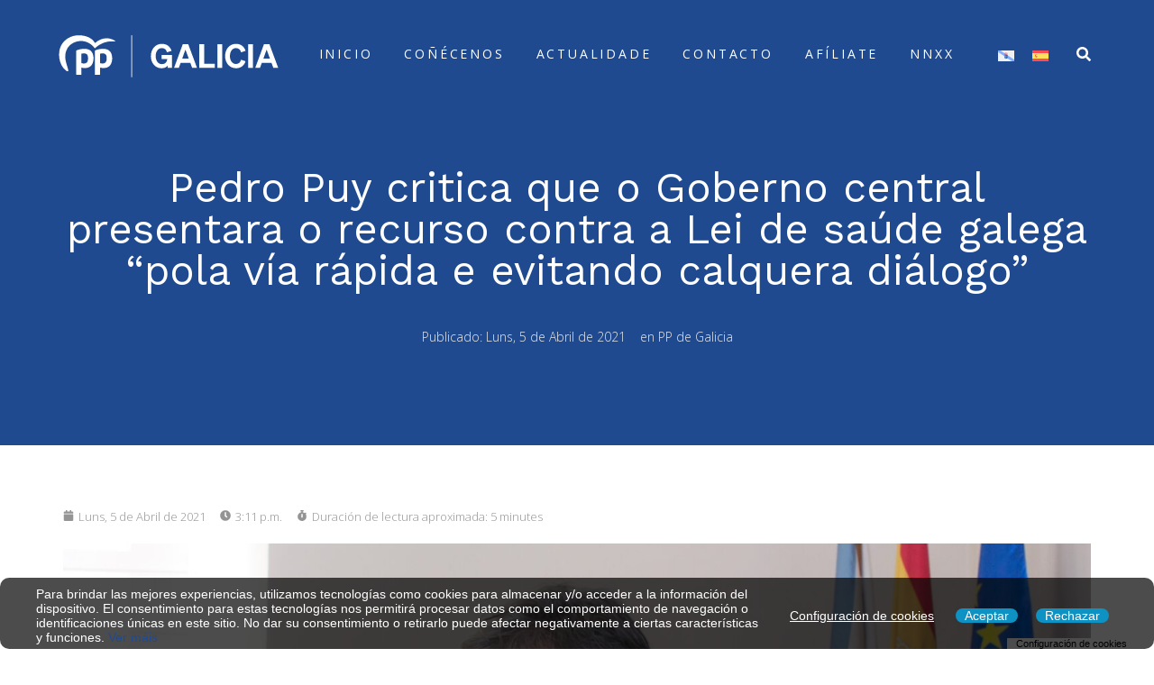

--- FILE ---
content_type: text/html; charset=UTF-8
request_url: https://ppdegalicia.com/pedro-puy-critica-que-o-goberno-central-presentara-o-recurso-contra-a-lei-de-saude-galega-pola-via-rapida-e-evitando-calquera-dialogo/
body_size: 57726
content:
<!DOCTYPE html><html lang="gl-ES"><head >	<meta charset="UTF-8" />
	<meta name="viewport" content="width=device-width, initial-scale=1" />
	<meta name='robots' content='index, follow, max-image-preview:large, max-snippet:-1, max-video-preview:-1' />
	<style>img:is([sizes="auto" i], [sizes^="auto," i]) { contain-intrinsic-size: 3000px 1500px }</style>
	<link rel="alternate" hreflang="gl" href="https://ppdegalicia.com/pedro-puy-critica-que-o-goberno-central-presentara-o-recurso-contra-a-lei-de-saude-galega-pola-via-rapida-e-evitando-calquera-dialogo/" />
<link rel="alternate" hreflang="es" href="https://ppdegalicia.com/es/pedro-puy-critica-que-o-goberno-central-presentara-o-recurso-contra-a-lei-de-saude-galega-pola-via-rapida-e-evitando-calquera-dialogo/" />
<link rel="alternate" hreflang="x-default" href="https://ppdegalicia.com/pedro-puy-critica-que-o-goberno-central-presentara-o-recurso-contra-a-lei-de-saude-galega-pola-via-rapida-e-evitando-calquera-dialogo/" />

	<!-- This site is optimized with the Yoast SEO plugin v24.4 - https://yoast.com/wordpress/plugins/seo/ -->
	<title>Pedro Puy critica que o Goberno central presentara o recurso contra a Lei de saúde galega “pola vía rápida e evitando calquera diálogo” - PP de Galicia</title>
	<link rel="canonical" href="https://ppdegalicia.com/pedro-puy-critica-que-o-goberno-central-presentara-o-recurso-contra-a-lei-de-saude-galega-pola-via-rapida-e-evitando-calquera-dialogo/" />
	<meta property="og:locale" content="gl_ES" />
	<meta property="og:type" content="article" />
	<meta property="og:title" content="Pedro Puy critica que o Goberno central presentara o recurso contra a Lei de saúde galega “pola vía rápida e evitando calquera diálogo” - PP de Galicia" />
	<meta property="og:description" content="Santiago, 5 de abril de 2021.- O portavoz do Grupo Popular, Pedro Puy, afirmou hoxe que “non son formas propias dun Goberno central que di que confía nas comunidades autónomas e aposta pola cogobernanza” a presentación dun recurso diante do Tribunal Constitucional contra a Lei de saúde de Galicia “pola vía rápida e evitando calquera [&hellip;]" />
	<meta property="og:url" content="https://ppdegalicia.com/pedro-puy-critica-que-o-goberno-central-presentara-o-recurso-contra-a-lei-de-saude-galega-pola-via-rapida-e-evitando-calquera-dialogo/" />
	<meta property="og:site_name" content="PP de Galicia" />
	<meta property="article:publisher" content="https://www.instagram.com/ppdegalicia/" />
	<meta property="article:published_time" content="2021-04-05T13:11:32+00:00" />
	<meta property="og:image" content="https://ppdegalicia.com/wp-content/uploads/2021/04/6f0498a8393672c118e5d1d76c01f0cd.jpg" />
	<meta property="og:image:width" content="1900" />
	<meta property="og:image:height" content="1299" />
	<meta property="og:image:type" content="image/jpeg" />
	<meta name="author" content="ppdegaliciaredes" />
	<meta name="twitter:card" content="summary_large_image" />
	<meta name="twitter:creator" content="@ppdegalicia" />
	<meta name="twitter:site" content="@ppdegalicia" />
	<meta name="twitter:label1" content="Escrito por" />
	<meta name="twitter:data1" content="ppdegaliciaredes" />
	<meta name="twitter:label2" content="Tempo de lectura" />
	<meta name="twitter:data2" content="5 minutos" />
	<script type="application/ld+json" class="yoast-schema-graph">{"@context":"https://schema.org","@graph":[{"@type":"Article","@id":"https://ppdegalicia.com/pedro-puy-critica-que-o-goberno-central-presentara-o-recurso-contra-a-lei-de-saude-galega-pola-via-rapida-e-evitando-calquera-dialogo/#article","isPartOf":{"@id":"https://ppdegalicia.com/pedro-puy-critica-que-o-goberno-central-presentara-o-recurso-contra-a-lei-de-saude-galega-pola-via-rapida-e-evitando-calquera-dialogo/"},"author":{"name":"ppdegaliciaredes","@id":"https://ppdegalicia.com/#/schema/person/5b822c6f59e872ebdd1142f307dbcb59"},"headline":"Pedro Puy critica que o Goberno central presentara o recurso contra a Lei de saúde galega “pola vía rápida e evitando calquera diálogo”","datePublished":"2021-04-05T13:11:32+00:00","mainEntityOfPage":{"@id":"https://ppdegalicia.com/pedro-puy-critica-que-o-goberno-central-presentara-o-recurso-contra-a-lei-de-saude-galega-pola-via-rapida-e-evitando-calquera-dialogo/"},"wordCount":1041,"commentCount":0,"publisher":{"@id":"https://ppdegalicia.com/#organization"},"image":{"@id":"https://ppdegalicia.com/pedro-puy-critica-que-o-goberno-central-presentara-o-recurso-contra-a-lei-de-saude-galega-pola-via-rapida-e-evitando-calquera-dialogo/#primaryimage"},"thumbnailUrl":"https://ppdegalicia.com/wp-content/uploads/2021/04/6f0498a8393672c118e5d1d76c01f0cd.jpg","articleSection":["PP de Galicia"],"inLanguage":"gl-ES","potentialAction":[{"@type":"CommentAction","name":"Comment","target":["https://ppdegalicia.com/pedro-puy-critica-que-o-goberno-central-presentara-o-recurso-contra-a-lei-de-saude-galega-pola-via-rapida-e-evitando-calquera-dialogo/#respond"]}]},{"@type":"WebPage","@id":"https://ppdegalicia.com/pedro-puy-critica-que-o-goberno-central-presentara-o-recurso-contra-a-lei-de-saude-galega-pola-via-rapida-e-evitando-calquera-dialogo/","url":"https://ppdegalicia.com/pedro-puy-critica-que-o-goberno-central-presentara-o-recurso-contra-a-lei-de-saude-galega-pola-via-rapida-e-evitando-calquera-dialogo/","name":"Pedro Puy critica que o Goberno central presentara o recurso contra a Lei de saúde galega “pola vía rápida e evitando calquera diálogo” - PP de Galicia","isPartOf":{"@id":"https://ppdegalicia.com/#website"},"primaryImageOfPage":{"@id":"https://ppdegalicia.com/pedro-puy-critica-que-o-goberno-central-presentara-o-recurso-contra-a-lei-de-saude-galega-pola-via-rapida-e-evitando-calquera-dialogo/#primaryimage"},"image":{"@id":"https://ppdegalicia.com/pedro-puy-critica-que-o-goberno-central-presentara-o-recurso-contra-a-lei-de-saude-galega-pola-via-rapida-e-evitando-calquera-dialogo/#primaryimage"},"thumbnailUrl":"https://ppdegalicia.com/wp-content/uploads/2021/04/6f0498a8393672c118e5d1d76c01f0cd.jpg","datePublished":"2021-04-05T13:11:32+00:00","breadcrumb":{"@id":"https://ppdegalicia.com/pedro-puy-critica-que-o-goberno-central-presentara-o-recurso-contra-a-lei-de-saude-galega-pola-via-rapida-e-evitando-calquera-dialogo/#breadcrumb"},"inLanguage":"gl-ES","potentialAction":[{"@type":"ReadAction","target":["https://ppdegalicia.com/pedro-puy-critica-que-o-goberno-central-presentara-o-recurso-contra-a-lei-de-saude-galega-pola-via-rapida-e-evitando-calquera-dialogo/"]}]},{"@type":"ImageObject","inLanguage":"gl-ES","@id":"https://ppdegalicia.com/pedro-puy-critica-que-o-goberno-central-presentara-o-recurso-contra-a-lei-de-saude-galega-pola-via-rapida-e-evitando-calquera-dialogo/#primaryimage","url":"https://ppdegalicia.com/wp-content/uploads/2021/04/6f0498a8393672c118e5d1d76c01f0cd.jpg","contentUrl":"https://ppdegalicia.com/wp-content/uploads/2021/04/6f0498a8393672c118e5d1d76c01f0cd.jpg","width":1900,"height":1299},{"@type":"BreadcrumbList","@id":"https://ppdegalicia.com/pedro-puy-critica-que-o-goberno-central-presentara-o-recurso-contra-a-lei-de-saude-galega-pola-via-rapida-e-evitando-calquera-dialogo/#breadcrumb","itemListElement":[{"@type":"ListItem","position":1,"name":"Portada","item":"https://ppdegalicia.com/"},{"@type":"ListItem","position":2,"name":"Pedro Puy critica que o Goberno central presentara o recurso contra a Lei de saúde galega “pola vía rápida e evitando calquera diálogo”"}]},{"@type":"WebSite","@id":"https://ppdegalicia.com/#website","url":"https://ppdegalicia.com/","name":"Partido Popular de Galicia","description":"Partido Popular de Galicia","publisher":{"@id":"https://ppdegalicia.com/#organization"},"alternateName":"PP de Galicia","potentialAction":[{"@type":"SearchAction","target":{"@type":"EntryPoint","urlTemplate":"https://ppdegalicia.com/?s={search_term_string}"},"query-input":{"@type":"PropertyValueSpecification","valueRequired":true,"valueName":"search_term_string"}}],"inLanguage":"gl-ES"},{"@type":"Organization","@id":"https://ppdegalicia.com/#organization","name":"Partido Popular de Galicia","alternateName":"PP de Galicia","url":"https://ppdegalicia.com/","logo":{"@type":"ImageObject","inLanguage":"gl-ES","@id":"https://ppdegalicia.com/#/schema/logo/image/","url":"https://ppdegalicia.com/wp-content/uploads/2023/04/logoPP512.png","contentUrl":"https://ppdegalicia.com/wp-content/uploads/2023/04/logoPP512.png","width":512,"height":512,"caption":"Partido Popular de Galicia"},"image":{"@id":"https://ppdegalicia.com/#/schema/logo/image/"},"sameAs":["https://www.instagram.com/ppdegalicia/","https://x.com/ppdegalicia","https://www.tiktok.com/@ppdegalicia","https://www.youtube.com/user/ppdegalicia"]},{"@type":"Person","@id":"https://ppdegalicia.com/#/schema/person/5b822c6f59e872ebdd1142f307dbcb59","name":"ppdegaliciaredes","image":{"@type":"ImageObject","inLanguage":"gl-ES","@id":"https://ppdegalicia.com/#/schema/person/image/","url":"https://secure.gravatar.com/avatar/aa5370664d4224479bfd3cdc47a7d348?s=96&d=mm&r=g","contentUrl":"https://secure.gravatar.com/avatar/aa5370664d4224479bfd3cdc47a7d348?s=96&d=mm&r=g","caption":"ppdegaliciaredes"},"url":"https://ppdegalicia.com/author/ppdegaliciaredes/"}]}</script>
	<!-- / Yoast SEO plugin. -->


<link rel="alternate" type="application/rss+xml" title="PP de Galicia &raquo; Feed" href="https://ppdegalicia.com/feed/" />
<link rel="alternate" type="application/rss+xml" title="PP de Galicia &raquo; Feed de comentarios" href="https://ppdegalicia.com/comments/feed/" />
<link rel="alternate" type="application/rss+xml" title="PP de Galicia &raquo; Pedro Puy critica que o Goberno central presentara o recurso contra a Lei de saúde galega “pola vía rápida e evitando calquera diálogo” Feed de comentarios" href="https://ppdegalicia.com/pedro-puy-critica-que-o-goberno-central-presentara-o-recurso-contra-a-lei-de-saude-galega-pola-via-rapida-e-evitando-calquera-dialogo/feed/" />
<script type="text/javascript">
/* <![CDATA[ */
window._wpemojiSettings = {"baseUrl":"https:\/\/s.w.org\/images\/core\/emoji\/15.0.3\/72x72\/","ext":".png","svgUrl":"https:\/\/s.w.org\/images\/core\/emoji\/15.0.3\/svg\/","svgExt":".svg","source":{"concatemoji":"https:\/\/ppdegalicia.com\/wp-includes\/js\/wp-emoji-release.min.js?ver=6.7.4"}};
/*! This file is auto-generated */
!function(i,n){var o,s,e;function c(e){try{var t={supportTests:e,timestamp:(new Date).valueOf()};sessionStorage.setItem(o,JSON.stringify(t))}catch(e){}}function p(e,t,n){e.clearRect(0,0,e.canvas.width,e.canvas.height),e.fillText(t,0,0);var t=new Uint32Array(e.getImageData(0,0,e.canvas.width,e.canvas.height).data),r=(e.clearRect(0,0,e.canvas.width,e.canvas.height),e.fillText(n,0,0),new Uint32Array(e.getImageData(0,0,e.canvas.width,e.canvas.height).data));return t.every(function(e,t){return e===r[t]})}function u(e,t,n){switch(t){case"flag":return n(e,"\ud83c\udff3\ufe0f\u200d\u26a7\ufe0f","\ud83c\udff3\ufe0f\u200b\u26a7\ufe0f")?!1:!n(e,"\ud83c\uddfa\ud83c\uddf3","\ud83c\uddfa\u200b\ud83c\uddf3")&&!n(e,"\ud83c\udff4\udb40\udc67\udb40\udc62\udb40\udc65\udb40\udc6e\udb40\udc67\udb40\udc7f","\ud83c\udff4\u200b\udb40\udc67\u200b\udb40\udc62\u200b\udb40\udc65\u200b\udb40\udc6e\u200b\udb40\udc67\u200b\udb40\udc7f");case"emoji":return!n(e,"\ud83d\udc26\u200d\u2b1b","\ud83d\udc26\u200b\u2b1b")}return!1}function f(e,t,n){var r="undefined"!=typeof WorkerGlobalScope&&self instanceof WorkerGlobalScope?new OffscreenCanvas(300,150):i.createElement("canvas"),a=r.getContext("2d",{willReadFrequently:!0}),o=(a.textBaseline="top",a.font="600 32px Arial",{});return e.forEach(function(e){o[e]=t(a,e,n)}),o}function t(e){var t=i.createElement("script");t.src=e,t.defer=!0,i.head.appendChild(t)}"undefined"!=typeof Promise&&(o="wpEmojiSettingsSupports",s=["flag","emoji"],n.supports={everything:!0,everythingExceptFlag:!0},e=new Promise(function(e){i.addEventListener("DOMContentLoaded",e,{once:!0})}),new Promise(function(t){var n=function(){try{var e=JSON.parse(sessionStorage.getItem(o));if("object"==typeof e&&"number"==typeof e.timestamp&&(new Date).valueOf()<e.timestamp+604800&&"object"==typeof e.supportTests)return e.supportTests}catch(e){}return null}();if(!n){if("undefined"!=typeof Worker&&"undefined"!=typeof OffscreenCanvas&&"undefined"!=typeof URL&&URL.createObjectURL&&"undefined"!=typeof Blob)try{var e="postMessage("+f.toString()+"("+[JSON.stringify(s),u.toString(),p.toString()].join(",")+"));",r=new Blob([e],{type:"text/javascript"}),a=new Worker(URL.createObjectURL(r),{name:"wpTestEmojiSupports"});return void(a.onmessage=function(e){c(n=e.data),a.terminate(),t(n)})}catch(e){}c(n=f(s,u,p))}t(n)}).then(function(e){for(var t in e)n.supports[t]=e[t],n.supports.everything=n.supports.everything&&n.supports[t],"flag"!==t&&(n.supports.everythingExceptFlag=n.supports.everythingExceptFlag&&n.supports[t]);n.supports.everythingExceptFlag=n.supports.everythingExceptFlag&&!n.supports.flag,n.DOMReady=!1,n.readyCallback=function(){n.DOMReady=!0}}).then(function(){return e}).then(function(){var e;n.supports.everything||(n.readyCallback(),(e=n.source||{}).concatemoji?t(e.concatemoji):e.wpemoji&&e.twemoji&&(t(e.twemoji),t(e.wpemoji)))}))}((window,document),window._wpemojiSettings);
/* ]]> */
</script>
<link rel='stylesheet' id='jupiterx-child-css' href='https://ppdegalicia.com/wp-content/themes/jupiterx-child/assets/css/style.css?ver=6.7.4' type='text/css' media='all' />
<style id='wp-emoji-styles-inline-css' type='text/css'>

	img.wp-smiley, img.emoji {
		display: inline !important;
		border: none !important;
		box-shadow: none !important;
		height: 1em !important;
		width: 1em !important;
		margin: 0 0.07em !important;
		vertical-align: -0.1em !important;
		background: none !important;
		padding: 0 !important;
	}
</style>
<link rel='stylesheet' id='wp-block-library-css' href='https://ppdegalicia.com/wp-includes/css/dist/block-library/style.min.css?ver=6.7.4' type='text/css' media='all' />
<style id='wp-block-library-theme-inline-css' type='text/css'>
.wp-block-audio :where(figcaption){color:#555;font-size:13px;text-align:center}.is-dark-theme .wp-block-audio :where(figcaption){color:#ffffffa6}.wp-block-audio{margin:0 0 1em}.wp-block-code{border:1px solid #ccc;border-radius:4px;font-family:Menlo,Consolas,monaco,monospace;padding:.8em 1em}.wp-block-embed :where(figcaption){color:#555;font-size:13px;text-align:center}.is-dark-theme .wp-block-embed :where(figcaption){color:#ffffffa6}.wp-block-embed{margin:0 0 1em}.blocks-gallery-caption{color:#555;font-size:13px;text-align:center}.is-dark-theme .blocks-gallery-caption{color:#ffffffa6}:root :where(.wp-block-image figcaption){color:#555;font-size:13px;text-align:center}.is-dark-theme :root :where(.wp-block-image figcaption){color:#ffffffa6}.wp-block-image{margin:0 0 1em}.wp-block-pullquote{border-bottom:4px solid;border-top:4px solid;color:currentColor;margin-bottom:1.75em}.wp-block-pullquote cite,.wp-block-pullquote footer,.wp-block-pullquote__citation{color:currentColor;font-size:.8125em;font-style:normal;text-transform:uppercase}.wp-block-quote{border-left:.25em solid;margin:0 0 1.75em;padding-left:1em}.wp-block-quote cite,.wp-block-quote footer{color:currentColor;font-size:.8125em;font-style:normal;position:relative}.wp-block-quote:where(.has-text-align-right){border-left:none;border-right:.25em solid;padding-left:0;padding-right:1em}.wp-block-quote:where(.has-text-align-center){border:none;padding-left:0}.wp-block-quote.is-large,.wp-block-quote.is-style-large,.wp-block-quote:where(.is-style-plain){border:none}.wp-block-search .wp-block-search__label{font-weight:700}.wp-block-search__button{border:1px solid #ccc;padding:.375em .625em}:where(.wp-block-group.has-background){padding:1.25em 2.375em}.wp-block-separator.has-css-opacity{opacity:.4}.wp-block-separator{border:none;border-bottom:2px solid;margin-left:auto;margin-right:auto}.wp-block-separator.has-alpha-channel-opacity{opacity:1}.wp-block-separator:not(.is-style-wide):not(.is-style-dots){width:100px}.wp-block-separator.has-background:not(.is-style-dots){border-bottom:none;height:1px}.wp-block-separator.has-background:not(.is-style-wide):not(.is-style-dots){height:2px}.wp-block-table{margin:0 0 1em}.wp-block-table td,.wp-block-table th{word-break:normal}.wp-block-table :where(figcaption){color:#555;font-size:13px;text-align:center}.is-dark-theme .wp-block-table :where(figcaption){color:#ffffffa6}.wp-block-video :where(figcaption){color:#555;font-size:13px;text-align:center}.is-dark-theme .wp-block-video :where(figcaption){color:#ffffffa6}.wp-block-video{margin:0 0 1em}:root :where(.wp-block-template-part.has-background){margin-bottom:0;margin-top:0;padding:1.25em 2.375em}
</style>
<style id='classic-theme-styles-inline-css' type='text/css'>
/*! This file is auto-generated */
.wp-block-button__link{color:#fff;background-color:#32373c;border-radius:9999px;box-shadow:none;text-decoration:none;padding:calc(.667em + 2px) calc(1.333em + 2px);font-size:1.125em}.wp-block-file__button{background:#32373c;color:#fff;text-decoration:none}
</style>
<style id='global-styles-inline-css' type='text/css'>
:root{--wp--preset--aspect-ratio--square: 1;--wp--preset--aspect-ratio--4-3: 4/3;--wp--preset--aspect-ratio--3-4: 3/4;--wp--preset--aspect-ratio--3-2: 3/2;--wp--preset--aspect-ratio--2-3: 2/3;--wp--preset--aspect-ratio--16-9: 16/9;--wp--preset--aspect-ratio--9-16: 9/16;--wp--preset--color--black: #000000;--wp--preset--color--cyan-bluish-gray: #abb8c3;--wp--preset--color--white: #ffffff;--wp--preset--color--pale-pink: #f78da7;--wp--preset--color--vivid-red: #cf2e2e;--wp--preset--color--luminous-vivid-orange: #ff6900;--wp--preset--color--luminous-vivid-amber: #fcb900;--wp--preset--color--light-green-cyan: #7bdcb5;--wp--preset--color--vivid-green-cyan: #00d084;--wp--preset--color--pale-cyan-blue: #8ed1fc;--wp--preset--color--vivid-cyan-blue: #0693e3;--wp--preset--color--vivid-purple: #9b51e0;--wp--preset--gradient--vivid-cyan-blue-to-vivid-purple: linear-gradient(135deg,rgba(6,147,227,1) 0%,rgb(155,81,224) 100%);--wp--preset--gradient--light-green-cyan-to-vivid-green-cyan: linear-gradient(135deg,rgb(122,220,180) 0%,rgb(0,208,130) 100%);--wp--preset--gradient--luminous-vivid-amber-to-luminous-vivid-orange: linear-gradient(135deg,rgba(252,185,0,1) 0%,rgba(255,105,0,1) 100%);--wp--preset--gradient--luminous-vivid-orange-to-vivid-red: linear-gradient(135deg,rgba(255,105,0,1) 0%,rgb(207,46,46) 100%);--wp--preset--gradient--very-light-gray-to-cyan-bluish-gray: linear-gradient(135deg,rgb(238,238,238) 0%,rgb(169,184,195) 100%);--wp--preset--gradient--cool-to-warm-spectrum: linear-gradient(135deg,rgb(74,234,220) 0%,rgb(151,120,209) 20%,rgb(207,42,186) 40%,rgb(238,44,130) 60%,rgb(251,105,98) 80%,rgb(254,248,76) 100%);--wp--preset--gradient--blush-light-purple: linear-gradient(135deg,rgb(255,206,236) 0%,rgb(152,150,240) 100%);--wp--preset--gradient--blush-bordeaux: linear-gradient(135deg,rgb(254,205,165) 0%,rgb(254,45,45) 50%,rgb(107,0,62) 100%);--wp--preset--gradient--luminous-dusk: linear-gradient(135deg,rgb(255,203,112) 0%,rgb(199,81,192) 50%,rgb(65,88,208) 100%);--wp--preset--gradient--pale-ocean: linear-gradient(135deg,rgb(255,245,203) 0%,rgb(182,227,212) 50%,rgb(51,167,181) 100%);--wp--preset--gradient--electric-grass: linear-gradient(135deg,rgb(202,248,128) 0%,rgb(113,206,126) 100%);--wp--preset--gradient--midnight: linear-gradient(135deg,rgb(2,3,129) 0%,rgb(40,116,252) 100%);--wp--preset--font-size--small: 13px;--wp--preset--font-size--medium: 20px;--wp--preset--font-size--large: 36px;--wp--preset--font-size--x-large: 42px;--wp--preset--spacing--20: 0.44rem;--wp--preset--spacing--30: 0.67rem;--wp--preset--spacing--40: 1rem;--wp--preset--spacing--50: 1.5rem;--wp--preset--spacing--60: 2.25rem;--wp--preset--spacing--70: 3.38rem;--wp--preset--spacing--80: 5.06rem;--wp--preset--shadow--natural: 6px 6px 9px rgba(0, 0, 0, 0.2);--wp--preset--shadow--deep: 12px 12px 50px rgba(0, 0, 0, 0.4);--wp--preset--shadow--sharp: 6px 6px 0px rgba(0, 0, 0, 0.2);--wp--preset--shadow--outlined: 6px 6px 0px -3px rgba(255, 255, 255, 1), 6px 6px rgba(0, 0, 0, 1);--wp--preset--shadow--crisp: 6px 6px 0px rgba(0, 0, 0, 1);}:where(.is-layout-flex){gap: 0.5em;}:where(.is-layout-grid){gap: 0.5em;}body .is-layout-flex{display: flex;}.is-layout-flex{flex-wrap: wrap;align-items: center;}.is-layout-flex > :is(*, div){margin: 0;}body .is-layout-grid{display: grid;}.is-layout-grid > :is(*, div){margin: 0;}:where(.wp-block-columns.is-layout-flex){gap: 2em;}:where(.wp-block-columns.is-layout-grid){gap: 2em;}:where(.wp-block-post-template.is-layout-flex){gap: 1.25em;}:where(.wp-block-post-template.is-layout-grid){gap: 1.25em;}.has-black-color{color: var(--wp--preset--color--black) !important;}.has-cyan-bluish-gray-color{color: var(--wp--preset--color--cyan-bluish-gray) !important;}.has-white-color{color: var(--wp--preset--color--white) !important;}.has-pale-pink-color{color: var(--wp--preset--color--pale-pink) !important;}.has-vivid-red-color{color: var(--wp--preset--color--vivid-red) !important;}.has-luminous-vivid-orange-color{color: var(--wp--preset--color--luminous-vivid-orange) !important;}.has-luminous-vivid-amber-color{color: var(--wp--preset--color--luminous-vivid-amber) !important;}.has-light-green-cyan-color{color: var(--wp--preset--color--light-green-cyan) !important;}.has-vivid-green-cyan-color{color: var(--wp--preset--color--vivid-green-cyan) !important;}.has-pale-cyan-blue-color{color: var(--wp--preset--color--pale-cyan-blue) !important;}.has-vivid-cyan-blue-color{color: var(--wp--preset--color--vivid-cyan-blue) !important;}.has-vivid-purple-color{color: var(--wp--preset--color--vivid-purple) !important;}.has-black-background-color{background-color: var(--wp--preset--color--black) !important;}.has-cyan-bluish-gray-background-color{background-color: var(--wp--preset--color--cyan-bluish-gray) !important;}.has-white-background-color{background-color: var(--wp--preset--color--white) !important;}.has-pale-pink-background-color{background-color: var(--wp--preset--color--pale-pink) !important;}.has-vivid-red-background-color{background-color: var(--wp--preset--color--vivid-red) !important;}.has-luminous-vivid-orange-background-color{background-color: var(--wp--preset--color--luminous-vivid-orange) !important;}.has-luminous-vivid-amber-background-color{background-color: var(--wp--preset--color--luminous-vivid-amber) !important;}.has-light-green-cyan-background-color{background-color: var(--wp--preset--color--light-green-cyan) !important;}.has-vivid-green-cyan-background-color{background-color: var(--wp--preset--color--vivid-green-cyan) !important;}.has-pale-cyan-blue-background-color{background-color: var(--wp--preset--color--pale-cyan-blue) !important;}.has-vivid-cyan-blue-background-color{background-color: var(--wp--preset--color--vivid-cyan-blue) !important;}.has-vivid-purple-background-color{background-color: var(--wp--preset--color--vivid-purple) !important;}.has-black-border-color{border-color: var(--wp--preset--color--black) !important;}.has-cyan-bluish-gray-border-color{border-color: var(--wp--preset--color--cyan-bluish-gray) !important;}.has-white-border-color{border-color: var(--wp--preset--color--white) !important;}.has-pale-pink-border-color{border-color: var(--wp--preset--color--pale-pink) !important;}.has-vivid-red-border-color{border-color: var(--wp--preset--color--vivid-red) !important;}.has-luminous-vivid-orange-border-color{border-color: var(--wp--preset--color--luminous-vivid-orange) !important;}.has-luminous-vivid-amber-border-color{border-color: var(--wp--preset--color--luminous-vivid-amber) !important;}.has-light-green-cyan-border-color{border-color: var(--wp--preset--color--light-green-cyan) !important;}.has-vivid-green-cyan-border-color{border-color: var(--wp--preset--color--vivid-green-cyan) !important;}.has-pale-cyan-blue-border-color{border-color: var(--wp--preset--color--pale-cyan-blue) !important;}.has-vivid-cyan-blue-border-color{border-color: var(--wp--preset--color--vivid-cyan-blue) !important;}.has-vivid-purple-border-color{border-color: var(--wp--preset--color--vivid-purple) !important;}.has-vivid-cyan-blue-to-vivid-purple-gradient-background{background: var(--wp--preset--gradient--vivid-cyan-blue-to-vivid-purple) !important;}.has-light-green-cyan-to-vivid-green-cyan-gradient-background{background: var(--wp--preset--gradient--light-green-cyan-to-vivid-green-cyan) !important;}.has-luminous-vivid-amber-to-luminous-vivid-orange-gradient-background{background: var(--wp--preset--gradient--luminous-vivid-amber-to-luminous-vivid-orange) !important;}.has-luminous-vivid-orange-to-vivid-red-gradient-background{background: var(--wp--preset--gradient--luminous-vivid-orange-to-vivid-red) !important;}.has-very-light-gray-to-cyan-bluish-gray-gradient-background{background: var(--wp--preset--gradient--very-light-gray-to-cyan-bluish-gray) !important;}.has-cool-to-warm-spectrum-gradient-background{background: var(--wp--preset--gradient--cool-to-warm-spectrum) !important;}.has-blush-light-purple-gradient-background{background: var(--wp--preset--gradient--blush-light-purple) !important;}.has-blush-bordeaux-gradient-background{background: var(--wp--preset--gradient--blush-bordeaux) !important;}.has-luminous-dusk-gradient-background{background: var(--wp--preset--gradient--luminous-dusk) !important;}.has-pale-ocean-gradient-background{background: var(--wp--preset--gradient--pale-ocean) !important;}.has-electric-grass-gradient-background{background: var(--wp--preset--gradient--electric-grass) !important;}.has-midnight-gradient-background{background: var(--wp--preset--gradient--midnight) !important;}.has-small-font-size{font-size: var(--wp--preset--font-size--small) !important;}.has-medium-font-size{font-size: var(--wp--preset--font-size--medium) !important;}.has-large-font-size{font-size: var(--wp--preset--font-size--large) !important;}.has-x-large-font-size{font-size: var(--wp--preset--font-size--x-large) !important;}
:where(.wp-block-post-template.is-layout-flex){gap: 1.25em;}:where(.wp-block-post-template.is-layout-grid){gap: 1.25em;}
:where(.wp-block-columns.is-layout-flex){gap: 2em;}:where(.wp-block-columns.is-layout-grid){gap: 2em;}
:root :where(.wp-block-pullquote){font-size: 1.5em;line-height: 1.6;}
</style>
<link rel='stylesheet' id='wpml-legacy-horizontal-list-0-css' href='https://ppdegalicia.com/wp-content/plugins/sitepress-multilingual-cms/templates/language-switchers/legacy-list-horizontal/style.min.css?ver=1' type='text/css' media='all' />
<link rel='stylesheet' id='eu-cookies-bar-icons-css' href='https://ppdegalicia.com/wp-content/plugins/eu-cookies-bar/css/eu-cookies-bar-icons.css?ver=1.0.17' type='text/css' media='all' />
<link rel='stylesheet' id='eu-cookies-bar-style-css' href='https://ppdegalicia.com/wp-content/plugins/eu-cookies-bar/css/eu-cookies-bar.css?ver=1.0.17' type='text/css' media='all' />
<style id='eu-cookies-bar-style-inline-css' type='text/css'>
.eu-cookies-bar-cookies-bar-wrap{font-size:14px;color:#ffffff;border-radius:10px;background:rgba(0,0,0,0.7);}.eu-cookies-bar-cookies-bar-button-accept{color:#ffffff;background:#0d92c3;border-radius:10px;}.eu-cookies-bar-cookies-bar-button-decline{color:#ffffff;background:#0d92c3;border-radius:10px;}.eu-cookies-bar-cookies-bar-settings-header{color:#ffffff;background:#249fd0;}.eu-cookies-bar-cookies-bar-settings-save-button{color:#ffffff;background:#249fd0;}.eu-cookies-bar-tick::before {
  content: none;
}
</style>
<link rel='stylesheet' id='jupiterx-popups-animation-css' href='https://ppdegalicia.com/wp-content/plugins/jupiterx-core/includes/extensions/raven/assets/lib/animate/animate.min.css?ver=4.8.8' type='text/css' media='all' />
<link rel='stylesheet' id='jupiterx-css' href='https://ppdegalicia.com/wp-content/uploads/jupiterx/compiler/jupiterx/6120be9.css?ver=4.8.8' type='text/css' media='all' />
<link rel='stylesheet' id='dflip-style-css' href='https://ppdegalicia.com/wp-content/plugins/3d-flipbook-dflip-lite/assets/css/dflip.min.css?ver=2.3.57' type='text/css' media='all' />
<link rel='stylesheet' id='jupiterx-elements-dynamic-styles-css' href='https://ppdegalicia.com/wp-content/uploads/jupiterx/compiler/jupiterx-elements-dynamic-styles/701dca3.css?ver=4.8.8' type='text/css' media='all' />
<style id='akismet-widget-style-inline-css' type='text/css'>

			.a-stats {
				--akismet-color-mid-green: #357b49;
				--akismet-color-white: #fff;
				--akismet-color-light-grey: #f6f7f7;

				max-width: 350px;
				width: auto;
			}

			.a-stats * {
				all: unset;
				box-sizing: border-box;
			}

			.a-stats strong {
				font-weight: 600;
			}

			.a-stats a.a-stats__link,
			.a-stats a.a-stats__link:visited,
			.a-stats a.a-stats__link:active {
				background: var(--akismet-color-mid-green);
				border: none;
				box-shadow: none;
				border-radius: 8px;
				color: var(--akismet-color-white);
				cursor: pointer;
				display: block;
				font-family: -apple-system, BlinkMacSystemFont, 'Segoe UI', 'Roboto', 'Oxygen-Sans', 'Ubuntu', 'Cantarell', 'Helvetica Neue', sans-serif;
				font-weight: 500;
				padding: 12px;
				text-align: center;
				text-decoration: none;
				transition: all 0.2s ease;
			}

			/* Extra specificity to deal with TwentyTwentyOne focus style */
			.widget .a-stats a.a-stats__link:focus {
				background: var(--akismet-color-mid-green);
				color: var(--akismet-color-white);
				text-decoration: none;
			}

			.a-stats a.a-stats__link:hover {
				filter: brightness(110%);
				box-shadow: 0 4px 12px rgba(0, 0, 0, 0.06), 0 0 2px rgba(0, 0, 0, 0.16);
			}

			.a-stats .count {
				color: var(--akismet-color-white);
				display: block;
				font-size: 1.5em;
				line-height: 1.4;
				padding: 0 13px;
				white-space: nowrap;
			}
		
</style>
<link rel='stylesheet' id='popup-maker-site-css' href='https://ppdegalicia.com/wp-content/plugins/popup-maker/assets/css/pum-site.min.css?ver=1.20.4' type='text/css' media='all' />
<style id='popup-maker-site-inline-css' type='text/css'>
/* Popup Google Fonts */
@import url('//fonts.googleapis.com/css?family=Work Sans:300,200|Montserrat:100');

/* Popup Theme 689: Light Box */
.pum-theme-689, .pum-theme-lightbox { background-color: rgba( 30, 115, 190, 0.80 ) } 
.pum-theme-689 .pum-container, .pum-theme-lightbox .pum-container { padding: 18px; border-radius: 10px; border: 0px solid #000000; box-shadow: 0px 0px 30px 0px rgba( 2, 2, 2, 1.00 ); background-color: rgba( 255, 255, 255, 1.00 ) } 
.pum-theme-689 .pum-title, .pum-theme-lightbox .pum-title { color: #1f4a8f; text-align: left; text-shadow: 0px 0px 0px rgba( 2, 2, 2, 0.23 ); font-family: Work Sans; font-weight: 300; font-size: 30px; line-height: 24px } 
.pum-theme-689 .pum-content, .pum-theme-lightbox .pum-content { color: #474747; font-family: Work Sans; font-weight: 200 } 
.pum-theme-689 .pum-content + .pum-close, .pum-theme-lightbox .pum-content + .pum-close { position: absolute; height: 26px; width: 26px; left: auto; right: -13px; bottom: auto; top: -13px; padding: 0px; color: #ffffff; font-family: Arial; font-weight: 100; font-size: 24px; line-height: 24px; border: 2px solid #ffffff; border-radius: 26px; box-shadow: 0px 0px 15px 1px rgba( 2, 2, 2, 0.75 ); text-shadow: 0px 0px 0px rgba( 0, 0, 0, 0.23 ); background-color: rgba( 0, 0, 0, 1.00 ) } 

/* Popup Theme 688: Tema por defecto */
.pum-theme-688, .pum-theme-tema-por-defecto { background-color: rgba( 255, 255, 255, 1.00 ) } 
.pum-theme-688 .pum-container, .pum-theme-tema-por-defecto .pum-container { padding: 18px; border-radius: 0px; border: 1px none #000000; box-shadow: 1px 1px 3px 0px rgba( 2, 2, 2, 0.23 ); background-color: rgba( 249, 249, 249, 1.00 ) } 
.pum-theme-688 .pum-title, .pum-theme-tema-por-defecto .pum-title { color: #000000; text-align: left; text-shadow: 0px 0px 0px rgba( 2, 2, 2, 0.23 ); font-family: inherit; font-weight: 400; font-size: 32px; font-style: normal; line-height: 36px } 
.pum-theme-688 .pum-content, .pum-theme-tema-por-defecto .pum-content { color: #8c8c8c; font-family: inherit; font-weight: 400; font-style: inherit } 
.pum-theme-688 .pum-content + .pum-close, .pum-theme-tema-por-defecto .pum-content + .pum-close { position: absolute; height: auto; width: auto; left: auto; right: 0px; bottom: auto; top: 0px; padding: 8px; color: #ffffff; font-family: inherit; font-weight: 400; font-size: 12px; font-style: inherit; line-height: 36px; border: 1px none #ffffff; border-radius: 0px; box-shadow: 1px 1px 3px 0px rgba( 2, 2, 2, 0.23 ); text-shadow: 0px 0px 0px rgba( 0, 0, 0, 0.23 ); background-color: rgba( 0, 183, 205, 1.00 ) } 

/* Popup Theme 690: Azul corporativo */
.pum-theme-690, .pum-theme-enterprise-blue { background-color: rgba( 0, 0, 0, 0.70 ) } 
.pum-theme-690 .pum-container, .pum-theme-enterprise-blue .pum-container { padding: 28px; border-radius: 5px; border: 1px none #000000; box-shadow: 0px 10px 25px 4px rgba( 2, 2, 2, 0.50 ); background-color: rgba( 255, 255, 255, 1.00 ) } 
.pum-theme-690 .pum-title, .pum-theme-enterprise-blue .pum-title { color: #315b7c; text-align: left; text-shadow: 0px 0px 0px rgba( 2, 2, 2, 0.23 ); font-family: inherit; font-weight: 100; font-size: 34px; line-height: 36px } 
.pum-theme-690 .pum-content, .pum-theme-enterprise-blue .pum-content { color: #2d2d2d; font-family: inherit; font-weight: 100 } 
.pum-theme-690 .pum-content + .pum-close, .pum-theme-enterprise-blue .pum-content + .pum-close { position: absolute; height: 28px; width: 28px; left: auto; right: 8px; bottom: auto; top: 8px; padding: 4px; color: #ffffff; font-family: Times New Roman; font-weight: 100; font-size: 20px; line-height: 20px; border: 1px none #ffffff; border-radius: 42px; box-shadow: 0px 0px 0px 0px rgba( 2, 2, 2, 0.23 ); text-shadow: 0px 0px 0px rgba( 0, 0, 0, 0.23 ); background-color: rgba( 49, 91, 124, 1.00 ) } 

/* Popup Theme 691: Hello Box */
.pum-theme-691, .pum-theme-hello-box { background-color: rgba( 0, 0, 0, 0.75 ) } 
.pum-theme-691 .pum-container, .pum-theme-hello-box .pum-container { padding: 30px; border-radius: 80px; border: 14px solid #81d742; box-shadow: 0px 0px 0px 0px rgba( 2, 2, 2, 0.00 ); background-color: rgba( 255, 255, 255, 1.00 ) } 
.pum-theme-691 .pum-title, .pum-theme-hello-box .pum-title { color: #2d2d2d; text-align: left; text-shadow: 0px 0px 0px rgba( 2, 2, 2, 0.23 ); font-family: Montserrat; font-weight: 100; font-size: 32px; line-height: 36px } 
.pum-theme-691 .pum-content, .pum-theme-hello-box .pum-content { color: #2d2d2d; font-family: inherit; font-weight: 100 } 
.pum-theme-691 .pum-content + .pum-close, .pum-theme-hello-box .pum-content + .pum-close { position: absolute; height: auto; width: auto; left: auto; right: -30px; bottom: auto; top: -30px; padding: 0px; color: #2d2d2d; font-family: Times New Roman; font-weight: 100; font-size: 32px; line-height: 28px; border: 1px none #ffffff; border-radius: 28px; box-shadow: 0px 0px 0px 0px rgba( 2, 2, 2, 0.23 ); text-shadow: 0px 0px 0px rgba( 0, 0, 0, 0.23 ); background-color: rgba( 255, 255, 255, 1.00 ) } 

/* Popup Theme 692: Moderno */
.pum-theme-692, .pum-theme-cutting-edge { background-color: rgba( 0, 0, 0, 0.50 ) } 
.pum-theme-692 .pum-container, .pum-theme-cutting-edge .pum-container { padding: 18px; border-radius: 0px; border: 1px none #000000; box-shadow: 0px 10px 25px 0px rgba( 2, 2, 2, 0.50 ); background-color: rgba( 30, 115, 190, 1.00 ) } 
.pum-theme-692 .pum-title, .pum-theme-cutting-edge .pum-title { color: #ffffff; text-align: left; text-shadow: 0px 0px 0px rgba( 2, 2, 2, 0.23 ); font-family: Sans-Serif; font-weight: 100; font-size: 26px; line-height: 28px } 
.pum-theme-692 .pum-content, .pum-theme-cutting-edge .pum-content { color: #ffffff; font-family: inherit; font-weight: 100 } 
.pum-theme-692 .pum-content + .pum-close, .pum-theme-cutting-edge .pum-content + .pum-close { position: absolute; height: 24px; width: 24px; left: auto; right: 0px; bottom: auto; top: 0px; padding: 0px; color: #1e73be; font-family: Times New Roman; font-weight: 100; font-size: 32px; line-height: 24px; border: 1px none #ffffff; border-radius: 0px; box-shadow: -1px 1px 1px 0px rgba( 2, 2, 2, 0.10 ); text-shadow: -1px 1px 1px rgba( 0, 0, 0, 0.10 ); background-color: rgba( 238, 238, 34, 1.00 ) } 

/* Popup Theme 693: Borde enmarcado */
.pum-theme-693, .pum-theme-framed-border { background-color: rgba( 255, 255, 255, 0.50 ) } 
.pum-theme-693 .pum-container, .pum-theme-framed-border .pum-container { padding: 18px; border-radius: 0px; border: 20px outset #dd3333; box-shadow: 1px 1px 3px 0px rgba( 2, 2, 2, 0.97 ) inset; background-color: rgba( 255, 251, 239, 1.00 ) } 
.pum-theme-693 .pum-title, .pum-theme-framed-border .pum-title { color: #000000; text-align: left; text-shadow: 0px 0px 0px rgba( 2, 2, 2, 0.23 ); font-family: inherit; font-weight: 100; font-size: 32px; line-height: 36px } 
.pum-theme-693 .pum-content, .pum-theme-framed-border .pum-content { color: #2d2d2d; font-family: inherit; font-weight: 100 } 
.pum-theme-693 .pum-content + .pum-close, .pum-theme-framed-border .pum-content + .pum-close { position: absolute; height: 20px; width: 20px; left: auto; right: -20px; bottom: auto; top: -20px; padding: 0px; color: #ffffff; font-family: Tahoma; font-weight: 700; font-size: 16px; line-height: 18px; border: 1px none #ffffff; border-radius: 0px; box-shadow: 0px 0px 0px 0px rgba( 2, 2, 2, 0.23 ); text-shadow: 0px 0px 0px rgba( 0, 0, 0, 0.23 ); background-color: rgba( 0, 0, 0, 0.55 ) } 

/* Popup Theme 694: Barra flotante - Azul claro */
.pum-theme-694, .pum-theme-floating-bar { background-color: rgba( 255, 255, 255, 0.00 ) } 
.pum-theme-694 .pum-container, .pum-theme-floating-bar .pum-container { padding: 8px; border-radius: 0px; border: 1px none #000000; box-shadow: 1px 1px 3px 0px rgba( 2, 2, 2, 0.23 ); background-color: rgba( 238, 246, 252, 1.00 ) } 
.pum-theme-694 .pum-title, .pum-theme-floating-bar .pum-title { color: #505050; text-align: left; text-shadow: 0px 0px 0px rgba( 2, 2, 2, 0.23 ); font-family: inherit; font-weight: 400; font-size: 32px; line-height: 36px } 
.pum-theme-694 .pum-content, .pum-theme-floating-bar .pum-content { color: #505050; font-family: inherit; font-weight: 400 } 
.pum-theme-694 .pum-content + .pum-close, .pum-theme-floating-bar .pum-content + .pum-close { position: absolute; height: 18px; width: 18px; left: auto; right: 5px; bottom: auto; top: 50%; padding: 0px; color: #505050; font-family: Sans-Serif; font-weight: 700; font-size: 15px; line-height: 18px; border: 1px solid #505050; border-radius: 15px; box-shadow: 0px 0px 0px 0px rgba( 2, 2, 2, 0.00 ); text-shadow: 0px 0px 0px rgba( 0, 0, 0, 0.00 ); background-color: rgba( 255, 255, 255, 0.00 ); transform: translate(0, -50%) } 

/* Popup Theme 695: Solo contenido - Para usar con maquetadores de páginas o el editor de bloques */
.pum-theme-695, .pum-theme-content-only { background-color: rgba( 0, 0, 0, 0.70 ) } 
.pum-theme-695 .pum-container, .pum-theme-content-only .pum-container { padding: 0px; border-radius: 0px; border: 1px none #000000; box-shadow: 0px 0px 0px 0px rgba( 2, 2, 2, 0.00 ) } 
.pum-theme-695 .pum-title, .pum-theme-content-only .pum-title { color: #000000; text-align: left; text-shadow: 0px 0px 0px rgba( 2, 2, 2, 0.23 ); font-family: inherit; font-weight: 400; font-size: 32px; line-height: 36px } 
.pum-theme-695 .pum-content, .pum-theme-content-only .pum-content { color: #8c8c8c; font-family: inherit; font-weight: 400 } 
.pum-theme-695 .pum-content + .pum-close, .pum-theme-content-only .pum-content + .pum-close { position: absolute; height: 18px; width: 18px; left: auto; right: 7px; bottom: auto; top: 7px; padding: 0px; color: #000000; font-family: inherit; font-weight: 700; font-size: 20px; line-height: 20px; border: 1px none #ffffff; border-radius: 15px; box-shadow: 0px 0px 0px 0px rgba( 2, 2, 2, 0.00 ); text-shadow: 0px 0px 0px rgba( 0, 0, 0, 0.00 ); background-color: rgba( 255, 255, 255, 0.00 ) } 

#pum-63645 {z-index: 1999999999}
#pum-2008 {z-index: 1999999999}
#pum-1873 {z-index: 1999999999}
#pum-738 {z-index: 1999999999}
#pum-63675 {z-index: 1999999999}
#pum-63879 {z-index: 1999999999}
#pum-63577 {z-index: 1999999999}
#pum-797 {z-index: 1999999999}
#pum-744 {z-index: 1999999999}
#pum-63680 {z-index: 1999999999}
#pum-1858 {z-index: 1999999999}
#pum-63669 {z-index: 1999999999}
#pum-769 {z-index: 1999999999}
#pum-732 {z-index: 1999999999}
#pum-734 {z-index: 1999999999}
#pum-785 {z-index: 1999999999}
#pum-697 {z-index: 1999999999}
#pum-63653 {z-index: 1999999999}
#pum-1845 {z-index: 1999999999}
#pum-746 {z-index: 1999999999}
#pum-748 {z-index: 1999999999}
#pum-789 {z-index: 1999999999}
#pum-726 {z-index: 1999999999}
#pum-1853 {z-index: 1999999999}
#pum-63614 {z-index: 1999999999}
#pum-791 {z-index: 1999999999}
#pum-752 {z-index: 1999999999}
#pum-722 {z-index: 1999999999}
#pum-775 {z-index: 1999999999}
#pum-736 {z-index: 1999999999}
#pum-63600 {z-index: 1999999999}
#pum-728 {z-index: 1999999999}
#pum-795 {z-index: 1999999999}
#pum-63592 {z-index: 1999999999}
#pum-724 {z-index: 1999999999}
#pum-1863 {z-index: 1999999999}
#pum-764 {z-index: 1999999999}
#pum-1878 {z-index: 1999999999}
#pum-793 {z-index: 1999999999}
#pum-771 {z-index: 1999999999}
#pum-779 {z-index: 1999999999}
#pum-838 {z-index: 1999999999}
#pum-63369 {z-index: 1999999999}
#pum-1935 {z-index: 1999999999}
#pum-2038 {z-index: 1999999999}
#pum-2026 {z-index: 1999999999}
#pum-2032 {z-index: 1999999999}
#pum-799 {z-index: 1999999999}
#pum-802 {z-index: 1999999999}
#pum-804 {z-index: 1999999999}
#pum-806 {z-index: 1999999999}
#pum-808 {z-index: 1999999999}
#pum-810 {z-index: 1999999999}
#pum-812 {z-index: 1999999999}
#pum-816 {z-index: 1999999999}
#pum-820 {z-index: 1999999999}
#pum-822 {z-index: 1999999999}
#pum-824 {z-index: 1999999999}
#pum-826 {z-index: 1999999999}
#pum-828 {z-index: 1999999999}
#pum-830 {z-index: 1999999999}
#pum-832 {z-index: 1999999999}
#pum-1985 {z-index: 1999999999}
#pum-1929 {z-index: 1999999999}
#pum-1897 {z-index: 1999999999}
#pum-1902 {z-index: 1999999999}
#pum-1907 {z-index: 1999999999}
#pum-1912 {z-index: 1999999999}
#pum-1917 {z-index: 1999999999}
#pum-1923 {z-index: 1999999999}
#pum-1941 {z-index: 1999999999}
#pum-1947 {z-index: 1999999999}
#pum-1949 {z-index: 1999999999}
#pum-1958 {z-index: 1999999999}
#pum-1978 {z-index: 1999999999}
#pum-1980 {z-index: 1999999999}
#pum-1991 {z-index: 1999999999}
#pum-1997 {z-index: 1999999999}
#pum-2003 {z-index: 1999999999}
#pum-2013 {z-index: 1999999999}
#pum-2022 {z-index: 1999999999}
#pum-2024 {z-index: 1999999999}
#pum-2039 {z-index: 1999999999}
#pum-1868 {z-index: 1999999999}
#pum-1840 {z-index: 1999999999}
#pum-1825 {z-index: 1999999999}
#pum-842 {z-index: 1999999999}
#pum-836 {z-index: 1999999999}
#pum-834 {z-index: 1999999999}
#pum-818 {z-index: 1999999999}
#pum-814 {z-index: 1999999999}
#pum-786 {z-index: 1999999999}
#pum-783 {z-index: 1999999999}
#pum-781 {z-index: 1999999999}
#pum-777 {z-index: 1999999999}
#pum-773 {z-index: 1999999999}
#pum-766 {z-index: 1999999999}
#pum-763 {z-index: 1999999999}
#pum-761 {z-index: 1999999999}
#pum-759 {z-index: 1999999999}
#pum-757 {z-index: 1999999999}
#pum-755 {z-index: 1999999999}
#pum-750 {z-index: 1999999999}
#pum-742 {z-index: 1999999999}
#pum-740 {z-index: 1999999999}
#pum-730 {z-index: 1999999999}
#pum-713 {z-index: 1999999999}

</style>
<link rel='stylesheet' id='jet-elements-css' href='https://ppdegalicia.com/wp-content/plugins/jet-elements/assets/css/jet-elements.css?ver=2.6.19' type='text/css' media='all' />
<link rel='stylesheet' id='jet-elements-skin-css' href='https://ppdegalicia.com/wp-content/plugins/jet-elements/assets/css/jet-elements-skin.css?ver=2.6.19' type='text/css' media='all' />
<link rel='stylesheet' id='elementor-frontend-css' href='https://ppdegalicia.com/wp-content/plugins/elementor/assets/css/frontend.min.css?ver=3.27.3' type='text/css' media='all' />
<link rel='stylesheet' id='font-awesome-css' href='https://ppdegalicia.com/wp-content/plugins/elementor/assets/lib/font-awesome/css/font-awesome.min.css?ver=4.7.0' type='text/css' media='all' />
<link rel='stylesheet' id='jupiterx-core-raven-frontend-css' href='https://ppdegalicia.com/wp-content/plugins/jupiterx-core/includes/extensions/raven/assets/css/frontend.min.css?ver=6.7.4' type='text/css' media='all' />
<link rel='stylesheet' id='elementor-post-3-css' href='https://ppdegalicia.com/wp-content/uploads/elementor/css/post-3.css?ver=1739196043' type='text/css' media='all' />
<link rel='stylesheet' id='flatpickr-css' href='https://ppdegalicia.com/wp-content/plugins/elementor/assets/lib/flatpickr/flatpickr.min.css?ver=4.6.13' type='text/css' media='all' />
<link rel='stylesheet' id='elementor-post-144-css' href='https://ppdegalicia.com/wp-content/uploads/elementor/css/post-144.css?ver=1739196044' type='text/css' media='all' />
<link rel='stylesheet' id='elementor-post-132-css' href='https://ppdegalicia.com/wp-content/uploads/elementor/css/post-132.css?ver=1739196044' type='text/css' media='all' />
<link rel='stylesheet' id='google-fonts-1-css' href='https://fonts.googleapis.com/css?family=Roboto%3A100%2C100italic%2C200%2C200italic%2C300%2C300italic%2C400%2C400italic%2C500%2C500italic%2C600%2C600italic%2C700%2C700italic%2C800%2C800italic%2C900%2C900italic%7CRoboto+Slab%3A100%2C100italic%2C200%2C200italic%2C300%2C300italic%2C400%2C400italic%2C500%2C500italic%2C600%2C600italic%2C700%2C700italic%2C800%2C800italic%2C900%2C900italic&#038;display=swap&#038;ver=6.7.4' type='text/css' media='all' />
<link rel="preconnect" href="https://fonts.gstatic.com/" crossorigin><script type="text/javascript" id="wpml-cookie-js-extra">
/* <![CDATA[ */
var wpml_cookies = {"wp-wpml_current_language":{"value":"gl","expires":1,"path":"\/"}};
var wpml_cookies = {"wp-wpml_current_language":{"value":"gl","expires":1,"path":"\/"}};
/* ]]> */
</script>
<script type="text/javascript" src="https://ppdegalicia.com/wp-content/plugins/sitepress-multilingual-cms/res/js/cookies/language-cookie.js?ver=4.6.15" id="wpml-cookie-js" defer="defer" data-wp-strategy="defer"></script>
<script type="text/javascript" src="https://ppdegalicia.com/wp-includes/js/jquery/jquery.min.js?ver=3.7.1" id="jquery-core-js"></script>
<script type="text/javascript" src="https://ppdegalicia.com/wp-includes/js/jquery/jquery-migrate.min.js?ver=3.4.1" id="jquery-migrate-js"></script>
<script type="text/javascript" id="eu-cookies-bar-script-js-extra">
/* <![CDATA[ */
var eu_cookies_bar_params = {"cookies_bar_on_close":"none","cookies_bar_on_scroll":"none","cookies_bar_on_page_redirect":"none","block_until_accept":"","strictly_necessary":["wordpress_test_cookie"],"strictly_necessary_family":["PHPSESSID","wordpress_sec_","wp-settings-","wordpress_logged_in_","wp_woocommerce_session_"],"expire_time":"1778824475","cookiepath":"\/","user_cookies_settings_enable":"1"};
/* ]]> */
</script>
<script type="text/javascript" src="https://ppdegalicia.com/wp-content/plugins/eu-cookies-bar/js/eu-cookies-bar.js?ver=1.0.17" id="eu-cookies-bar-script-js"></script>
<script type="text/javascript" src="https://ppdegalicia.com/wp-content/themes/jupiterx/lib/admin/assets/lib/webfont/webfont.min.js?ver=1.6.26" id="jupiterx-webfont-js"></script>
<script type="text/javascript" id="jupiterx-webfont-js-after">
/* <![CDATA[ */
WebFont.load({
				google: {
					families: ['Open Sans:100,200,300,400,500,600,700,800,900,100italic,200italic,300italic,400italic,500italic,600italic,700italic,800italic,900italic','Work Sans:100,200,300,400,500,600,700,800,900,100italic,200italic,300italic,400italic,500italic,600italic,700italic,800italic,900italic']
				}
			});
/* ]]> */
</script>
<script type="text/javascript" src="https://ppdegalicia.com/wp-content/themes/jupiterx/lib/assets/dist/js/utils.min.js?ver=4.8.8" id="jupiterx-utils-js"></script>
<link rel="https://api.w.org/" href="https://ppdegalicia.com/wp-json/" /><link rel="alternate" title="JSON" type="application/json" href="https://ppdegalicia.com/wp-json/wp/v2/posts/55512" /><link rel="EditURI" type="application/rsd+xml" title="RSD" href="https://ppdegalicia.com/xmlrpc.php?rsd" />
<meta name="generator" content="WordPress 6.7.4" />
<link rel='shortlink' href='https://ppdegalicia.com/?p=55512' />
<link rel="alternate" title="oEmbed (JSON)" type="application/json+oembed" href="https://ppdegalicia.com/wp-json/oembed/1.0/embed?url=https%3A%2F%2Fppdegalicia.com%2Fpedro-puy-critica-que-o-goberno-central-presentara-o-recurso-contra-a-lei-de-saude-galega-pola-via-rapida-e-evitando-calquera-dialogo%2F" />
<link rel="alternate" title="oEmbed (XML)" type="text/xml+oembed" href="https://ppdegalicia.com/wp-json/oembed/1.0/embed?url=https%3A%2F%2Fppdegalicia.com%2Fpedro-puy-critica-que-o-goberno-central-presentara-o-recurso-contra-a-lei-de-saude-galega-pola-via-rapida-e-evitando-calquera-dialogo%2F&#038;format=xml" />
<meta name="generator" content="WPML ver:4.6.15 stt:63,2;" />
<meta name="generator" content="Elementor 3.27.3; features: e_font_icon_svg, additional_custom_breakpoints; settings: css_print_method-external, google_font-enabled, font_display-swap">
			<style>
				.e-con.e-parent:nth-of-type(n+4):not(.e-lazyloaded):not(.e-no-lazyload),
				.e-con.e-parent:nth-of-type(n+4):not(.e-lazyloaded):not(.e-no-lazyload) * {
					background-image: none !important;
				}
				@media screen and (max-height: 1024px) {
					.e-con.e-parent:nth-of-type(n+3):not(.e-lazyloaded):not(.e-no-lazyload),
					.e-con.e-parent:nth-of-type(n+3):not(.e-lazyloaded):not(.e-no-lazyload) * {
						background-image: none !important;
					}
				}
				@media screen and (max-height: 640px) {
					.e-con.e-parent:nth-of-type(n+2):not(.e-lazyloaded):not(.e-no-lazyload),
					.e-con.e-parent:nth-of-type(n+2):not(.e-lazyloaded):not(.e-no-lazyload) * {
						background-image: none !important;
					}
				}
			</style>
					<link rel="pingback" href="https://ppdegalicia.com/xmlrpc.php">
		<link rel="icon" href="https://ppdegalicia.com/wp-content/uploads/2023/04/logoPP512-150x150.png" sizes="32x32" />
<link rel="icon" href="https://ppdegalicia.com/wp-content/uploads/2023/04/logoPP512-300x300.png" sizes="192x192" />
<link rel="apple-touch-icon" href="https://ppdegalicia.com/wp-content/uploads/2023/04/logoPP512-300x300.png" />
<meta name="msapplication-TileImage" content="https://ppdegalicia.com/wp-content/uploads/2023/04/logoPP512-300x300.png" />
		<style type="text/css" id="wp-custom-css">
			.jupiterx-post-title {color:#000000;

}
.jupiterx-title {color:#000000;

}

/* Forzar la cursiva en los títulos de posts de opinión en Raven */
.raven-posts-item .raven-post-title a[href*="opinion"],
.raven-posts-item .raven-post-title a[href*="opinion-es"] {
    font-style: italic !important;
}

		</style>
		</head><body class="post-template-default single single-post postid-55512 single-format-standard wp-custom-logo no-js elementor-default elementor-kit-3 jupiterx-post-template-custom jupiterx-header-sticky jupiterx-header-overlapped" itemscope="itemscope" itemtype="http://schema.org/WebPage"><a class="jupiterx-a11y jupiterx-a11y-skip-navigation-link" href="#jupiterx-main">Skip to content</a><div class="jupiterx-site"><header class="jupiterx-header jupiterx-header-custom jupiterx-header-sticky-custom" data-jupiterx-settings="{&quot;breakpoint&quot;:&quot;767.98&quot;,&quot;template&quot;:&quot;144&quot;,&quot;stickyTemplate&quot;:&quot;132&quot;,&quot;behavior&quot;:&quot;sticky&quot;,&quot;offset&quot;:&quot;100&quot;,&quot;overlap&quot;:&quot;desktop&quot;}" role="banner" itemscope="itemscope" itemtype="http://schema.org/WPHeader">		<div data-elementor-type="header" data-elementor-id="144" class="elementor elementor-144">
						<section class="elementor-section elementor-top-section elementor-element elementor-element-f6ca5f8 elementor-section-boxed elementor-section-height-default elementor-section-height-default" data-id="f6ca5f8" data-element_type="section" data-settings="{&quot;jet_parallax_layout_list&quot;:[{&quot;jet_parallax_layout_image&quot;:{&quot;url&quot;:&quot;&quot;,&quot;id&quot;:&quot;&quot;,&quot;size&quot;:&quot;&quot;},&quot;_id&quot;:&quot;ca9e76d&quot;,&quot;jet_parallax_layout_speed&quot;:{&quot;unit&quot;:&quot;%&quot;,&quot;size&quot;:&quot;50&quot;,&quot;sizes&quot;:[]},&quot;jet_parallax_layout_bg_x&quot;:&quot;50&quot;,&quot;jet_parallax_layout_bg_y&quot;:&quot;50&quot;,&quot;jet_parallax_layout_image_tablet&quot;:{&quot;url&quot;:&quot;&quot;,&quot;id&quot;:&quot;&quot;,&quot;size&quot;:&quot;&quot;},&quot;jet_parallax_layout_image_mobile&quot;:{&quot;url&quot;:&quot;&quot;,&quot;id&quot;:&quot;&quot;,&quot;size&quot;:&quot;&quot;},&quot;jet_parallax_layout_type&quot;:&quot;scroll&quot;,&quot;jet_parallax_layout_direction&quot;:null,&quot;jet_parallax_layout_fx_direction&quot;:null,&quot;jet_parallax_layout_z_index&quot;:&quot;&quot;,&quot;jet_parallax_layout_bg_x_tablet&quot;:&quot;&quot;,&quot;jet_parallax_layout_bg_x_mobile&quot;:&quot;&quot;,&quot;jet_parallax_layout_bg_y_tablet&quot;:&quot;&quot;,&quot;jet_parallax_layout_bg_y_mobile&quot;:&quot;&quot;,&quot;jet_parallax_layout_bg_size&quot;:&quot;auto&quot;,&quot;jet_parallax_layout_bg_size_tablet&quot;:&quot;&quot;,&quot;jet_parallax_layout_bg_size_mobile&quot;:&quot;&quot;,&quot;jet_parallax_layout_animation_prop&quot;:&quot;transform&quot;,&quot;jet_parallax_layout_on&quot;:[&quot;desktop&quot;,&quot;tablet&quot;]}]}">
						<div class="elementor-container elementor-column-gap-no">
					<div class="elementor-column elementor-col-50 elementor-top-column elementor-element elementor-element-6b3f373" data-id="6b3f373" data-element_type="column">
			<div class="elementor-widget-wrap elementor-element-populated">
						<div class="elementor-element elementor-element-de6c828 elementor-widget elementor-widget-raven-site-logo" data-id="de6c828" data-element_type="widget" data-widget_type="raven-site-logo.default">
				<div class="elementor-widget-container">
							<div class="raven-widget-wrapper">
			<div class="raven-site-logo raven-site-logo-customizer">
									<a class="raven-site-logo-link" href="https://ppdegalicia.com">
								<picture><img src="https://ppdegalicia.com/wp-content/uploads/2023/04/PP_Galicia-b.svg" alt="PP de Galicia" data-no-lazy="1" /></picture>									</a>
							</div>
		</div>
						</div>
				</div>
					</div>
		</div>
				<div class="elementor-column elementor-col-50 elementor-top-column elementor-element elementor-element-fb57a89 raven-column-flex-end raven-column-flex-horizontal" data-id="fb57a89" data-element_type="column">
			<div class="elementor-widget-wrap elementor-element-populated">
						<div class="elementor-element elementor-element-4a1180d raven-breakpoint-tablet raven-nav-menu-stretch raven-nav-menu-align-left raven-mobile-nav-menu-align-left elementor-widget elementor-widget-raven-nav-menu" data-id="4a1180d" data-element_type="widget" data-settings="{&quot;submenu_icon&quot;:&quot;&lt;svg 0=\&quot;fas fa-chevron-down\&quot; class=\&quot;e-font-icon-svg e-fas-chevron-down\&quot;&gt;\r\n\t\t\t\t\t&lt;use xlink:href=\&quot;#fas-chevron-down\&quot;&gt;\r\n\t\t\t\t\t\t&lt;symbol id=\&quot;fas-chevron-down\&quot; viewBox=\&quot;0 0 448 512\&quot;&gt;\r\n\t\t\t\t\t\t\t&lt;path d=\&quot;M207.029 381.476L12.686 187.132c-9.373-9.373-9.373-24.569 0-33.941l22.667-22.667c9.357-9.357 24.522-9.375 33.901-.04L224 284.505l154.745-154.021c9.379-9.335 24.544-9.317 33.901.04l22.667 22.667c9.373 9.373 9.373 24.569 0 33.941L240.971 381.476c-9.373 9.372-24.569 9.372-33.942 0z\&quot;&gt;&lt;\/path&gt;\r\n\t\t\t\t\t\t&lt;\/symbol&gt;\r\n\t\t\t\t\t&lt;\/use&gt;\r\n\t\t\t\t&lt;\/svg&gt;&quot;,&quot;full_width&quot;:&quot;stretch&quot;,&quot;mobile_layout&quot;:&quot;dropdown&quot;,&quot;submenu_space_between&quot;:{&quot;unit&quot;:&quot;px&quot;,&quot;size&quot;:&quot;&quot;,&quot;sizes&quot;:[]},&quot;submenu_opening_position&quot;:&quot;bottom&quot;}" data-widget_type="raven-nav-menu.default">
				<div class="elementor-widget-container">
							<nav class="raven-nav-menu-main raven-nav-menu-horizontal raven-nav-menu-tablet- raven-nav-menu-mobile- raven-nav-icons-hidden-tablet raven-nav-icons-hidden-mobile">
			<ul id="menu-4a1180d" class="raven-nav-menu"><li class="menu-item menu-item-type-post_type menu-item-object-page menu-item-home menu-item-117"><a href="https://ppdegalicia.com/" class="raven-menu-item raven-link-item ">Inicio</a></li>
<li class="menu-item menu-item-type-post_type menu-item-object-page menu-item-1701"><a href="https://ppdegalicia.com/conocenos-pp/" class="raven-menu-item raven-link-item ">Coñécenos</a></li>
<li class="menu-item menu-item-type-post_type menu-item-object-page menu-item-has-children menu-item-10576"><a href="https://ppdegalicia.com/actualidade/" class="raven-menu-item raven-link-item ">Actualidade</a>
<ul class="0 sub-menu raven-submenu">
	<li class="menu-item menu-item-type-post_type menu-item-object-page menu-item-1327"><a href="https://ppdegalicia.com/actualidade-ppdeg/" class="raven-submenu-item raven-link-item ">PPdeG</a></li>
	<li class="menu-item menu-item-type-post_type menu-item-object-page menu-item-1761"><a href="https://ppdegalicia.com/actualidade-parlamento-de-galicia/" class="raven-submenu-item raven-link-item ">Parlamento de Galicia</a></li>
	<li class="menu-item menu-item-type-post_type menu-item-object-page menu-item-1760"><a href="https://ppdegalicia.com/actualidade-cortes-generales/" class="raven-submenu-item raven-link-item ">Cortes generales</a></li>
	<li class="menu-item menu-item-type-post_type menu-item-object-page menu-item-1759"><a href="https://ppdegalicia.com/actualidade-parlamento-europeo/" class="raven-submenu-item raven-link-item ">Parlamento Europeo</a></li>
	<li class="menu-item menu-item-type-post_type menu-item-object-page menu-item-65725"><a href="https://ppdegalicia.com/actualidade-opinion/" class="raven-submenu-item raven-link-item ">Opinión</a></li>
</ul>
</li>
<li class="menu-item menu-item-type-post_type menu-item-object-page menu-item-121"><a href="https://ppdegalicia.com/contacto/" class="raven-menu-item raven-link-item ">Contacto</a></li>
<li class="menu-item menu-item-type-post_type menu-item-object-page menu-item-1700"><a href="https://ppdegalicia.com/afiliate/" class="raven-menu-item raven-link-item ">Afíliate</a></li>
<li class="menu-item menu-item-type-post_type menu-item-object-page menu-item-1814"><a href="https://ppdegalicia.com/nnxx/" class="raven-menu-item raven-link-item ">NNXX</a></li>
</ul>		</nav>

		<div class="raven-nav-menu-toggle">

						<div class="raven-nav-menu-toggle-button ">
				
				<div class="hamburger hamburger--squeeze">
					<div class="hamburger-box">
						<div class="hamburger-inner"></div>
					</div>
				</div>
								</div>

		</div>
		<nav class="raven-nav-icons-hidden-tablet raven-nav-icons-hidden-mobile raven-nav-menu-mobile raven-nav-menu-dropdown">
									<div class="raven-container">
				<ul id="menu-mobile-4a1180d" class="raven-nav-menu"><li class="menu-item menu-item-type-post_type menu-item-object-page menu-item-home menu-item-117"><a href="https://ppdegalicia.com/" class="raven-menu-item raven-link-item ">Inicio</a></li>
<li class="menu-item menu-item-type-post_type menu-item-object-page menu-item-1701"><a href="https://ppdegalicia.com/conocenos-pp/" class="raven-menu-item raven-link-item ">Coñécenos</a></li>
<li class="menu-item menu-item-type-post_type menu-item-object-page menu-item-has-children menu-item-10576"><a href="https://ppdegalicia.com/actualidade/" class="raven-menu-item raven-link-item ">Actualidade</a>
<ul class="0 sub-menu raven-submenu">
	<li class="menu-item menu-item-type-post_type menu-item-object-page menu-item-1327"><a href="https://ppdegalicia.com/actualidade-ppdeg/" class="raven-submenu-item raven-link-item ">PPdeG</a></li>
	<li class="menu-item menu-item-type-post_type menu-item-object-page menu-item-1761"><a href="https://ppdegalicia.com/actualidade-parlamento-de-galicia/" class="raven-submenu-item raven-link-item ">Parlamento de Galicia</a></li>
	<li class="menu-item menu-item-type-post_type menu-item-object-page menu-item-1760"><a href="https://ppdegalicia.com/actualidade-cortes-generales/" class="raven-submenu-item raven-link-item ">Cortes generales</a></li>
	<li class="menu-item menu-item-type-post_type menu-item-object-page menu-item-1759"><a href="https://ppdegalicia.com/actualidade-parlamento-europeo/" class="raven-submenu-item raven-link-item ">Parlamento Europeo</a></li>
	<li class="menu-item menu-item-type-post_type menu-item-object-page menu-item-65725"><a href="https://ppdegalicia.com/actualidade-opinion/" class="raven-submenu-item raven-link-item ">Opinión</a></li>
</ul>
</li>
<li class="menu-item menu-item-type-post_type menu-item-object-page menu-item-121"><a href="https://ppdegalicia.com/contacto/" class="raven-menu-item raven-link-item ">Contacto</a></li>
<li class="menu-item menu-item-type-post_type menu-item-object-page menu-item-1700"><a href="https://ppdegalicia.com/afiliate/" class="raven-menu-item raven-link-item ">Afíliate</a></li>
<li class="menu-item menu-item-type-post_type menu-item-object-page menu-item-1814"><a href="https://ppdegalicia.com/nnxx/" class="raven-menu-item raven-link-item ">NNXX</a></li>
</ul>			</div>
		</nav>
						</div>
				</div>
				<div class="elementor-element elementor-element-81c89a6 elementor-widget elementor-widget-wpml-language-switcher" data-id="81c89a6" data-element_type="widget" data-widget_type="wpml-language-switcher.default">
				<div class="elementor-widget-container">
					<div class="wpml-elementor-ls">
<div class="wpml-ls-statics-shortcode_actions wpml-ls wpml-ls-legacy-list-horizontal">
	<ul><li class="wpml-ls-slot-shortcode_actions wpml-ls-item wpml-ls-item-gl wpml-ls-current-language wpml-ls-first-item wpml-ls-item-legacy-list-horizontal">
				<a href="https://ppdegalicia.com/pedro-puy-critica-que-o-goberno-central-presentara-o-recurso-contra-a-lei-de-saude-galega-pola-via-rapida-e-evitando-calquera-dialogo/" class="wpml-ls-link">
                                                        <img
            class="wpml-ls-flag"
            src="https://ppdegalicia.com/wp-content/plugins/sitepress-multilingual-cms/res/flags/gl.svg"
            alt="Galego"
            width=18
            height=12
    /></a>
			</li><li class="wpml-ls-slot-shortcode_actions wpml-ls-item wpml-ls-item-es wpml-ls-last-item wpml-ls-item-legacy-list-horizontal">
				<a href="https://ppdegalicia.com/es/pedro-puy-critica-que-o-goberno-central-presentara-o-recurso-contra-a-lei-de-saude-galega-pola-via-rapida-e-evitando-calquera-dialogo/" class="wpml-ls-link">
                                                        <img
            class="wpml-ls-flag"
            src="https://ppdegalicia.com/wp-content/plugins/sitepress-multilingual-cms/res/flags/es.svg"
            alt="Spanish"
            width=18
            height=12
    /></a>
			</li></ul>
</div>
</div>				</div>
				</div>
				<div class="elementor-element elementor-element-522703c elementor-hidden-phone elementor-widget elementor-widget-raven-search-form" data-id="522703c" data-element_type="widget" data-settings="{&quot;_skin&quot;:&quot;full&quot;}" data-widget_type="raven-search-form.full">
				<div class="elementor-widget-container">
							<form class="raven-search-form raven-search-form-full" method="get" action="https://ppdegalicia.com/" role="search">
			<div class="raven-search-form-container">
										<span class="raven-search-form-button raven-search-form-toggle raven-search-form-button-svg" tabindex="-1">
							<svg class="e-font-icon-svg e-fas-search" viewBox="0 0 512 512" xmlns="http://www.w3.org/2000/svg"><path d="M505 442.7L405.3 343c-4.5-4.5-10.6-7-17-7H372c27.6-35.3 44-79.7 44-128C416 93.1 322.9 0 208 0S0 93.1 0 208s93.1 208 208 208c48.3 0 92.7-16.4 128-44v16.3c0 6.4 2.5 12.5 7 17l99.7 99.7c9.4 9.4 24.6 9.4 33.9 0l28.3-28.3c9.4-9.4 9.4-24.6.1-34zM208 336c-70.7 0-128-57.2-128-128 0-70.7 57.2-128 128-128 70.7 0 128 57.2 128 128 0 70.7-57.2 128-128 128z"></path></svg>						</span>
									</div>
			<div class="raven-search-form-lightbox">
				<span class="raven-search-form-close" tabindex="-1">&times;</span>
				<label class="elementor-screen-only" for="raven-search-form-input">Search</label>
				<input id="raven-search-form-input" class="raven-search-form-input" type="search" name="s" placeholder="Buscador" />
			</div>
							<input type="hidden" name="lang" value="gl"/>
					</form>
						</div>
				</div>
					</div>
		</div>
					</div>
		</section>
				</div>
				<div data-elementor-type="header" data-elementor-id="132" class="elementor elementor-132">
						<section class="elementor-section elementor-top-section elementor-element elementor-element-a9be25e elementor-hidden-tablet elementor-hidden-phone elementor-section-boxed elementor-section-height-default elementor-section-height-default" data-id="a9be25e" data-element_type="section" data-settings="{&quot;jet_parallax_layout_list&quot;:[{&quot;jet_parallax_layout_image&quot;:{&quot;url&quot;:&quot;&quot;,&quot;id&quot;:&quot;&quot;,&quot;size&quot;:&quot;&quot;},&quot;_id&quot;:&quot;ca9e76d&quot;,&quot;jet_parallax_layout_image_tablet&quot;:{&quot;url&quot;:&quot;&quot;,&quot;id&quot;:&quot;&quot;,&quot;size&quot;:&quot;&quot;},&quot;jet_parallax_layout_image_mobile&quot;:{&quot;url&quot;:&quot;&quot;,&quot;id&quot;:&quot;&quot;,&quot;size&quot;:&quot;&quot;},&quot;jet_parallax_layout_speed&quot;:{&quot;unit&quot;:&quot;%&quot;,&quot;size&quot;:&quot;50&quot;,&quot;sizes&quot;:[]},&quot;jet_parallax_layout_bg_x&quot;:&quot;50&quot;,&quot;jet_parallax_layout_bg_y&quot;:&quot;50&quot;,&quot;jet_parallax_layout_type&quot;:&quot;scroll&quot;,&quot;jet_parallax_layout_direction&quot;:null,&quot;jet_parallax_layout_fx_direction&quot;:null,&quot;jet_parallax_layout_z_index&quot;:&quot;&quot;,&quot;jet_parallax_layout_bg_x_tablet&quot;:&quot;&quot;,&quot;jet_parallax_layout_bg_x_mobile&quot;:&quot;&quot;,&quot;jet_parallax_layout_bg_y_tablet&quot;:&quot;&quot;,&quot;jet_parallax_layout_bg_y_mobile&quot;:&quot;&quot;,&quot;jet_parallax_layout_bg_size&quot;:&quot;auto&quot;,&quot;jet_parallax_layout_bg_size_tablet&quot;:&quot;&quot;,&quot;jet_parallax_layout_bg_size_mobile&quot;:&quot;&quot;,&quot;jet_parallax_layout_animation_prop&quot;:&quot;transform&quot;,&quot;jet_parallax_layout_on&quot;:[&quot;desktop&quot;,&quot;tablet&quot;]}],&quot;background_background&quot;:&quot;classic&quot;}">
						<div class="elementor-container elementor-column-gap-no">
					<div class="elementor-column elementor-col-50 elementor-top-column elementor-element elementor-element-f40c129" data-id="f40c129" data-element_type="column">
			<div class="elementor-widget-wrap elementor-element-populated">
						<div class="elementor-element elementor-element-b6c637d elementor-widget elementor-widget-raven-site-logo" data-id="b6c637d" data-element_type="widget" data-widget_type="raven-site-logo.default">
				<div class="elementor-widget-container">
							<div class="raven-widget-wrapper">
			<div class="raven-site-logo raven-site-logo-customizer">
									<a class="raven-site-logo-link" href="https://ppdegalicia.com%20">
								<picture><img src="https://ppdegalicia.com/wp-content/uploads/2023/04/PP_Galicia-01.svg" alt="PP de Galicia" data-no-lazy="1" /></picture>									</a>
							</div>
		</div>
						</div>
				</div>
					</div>
		</div>
				<div class="elementor-column elementor-col-50 elementor-top-column elementor-element elementor-element-85010f8 raven-column-flex-end raven-column-flex-horizontal" data-id="85010f8" data-element_type="column">
			<div class="elementor-widget-wrap elementor-element-populated">
						<div class="elementor-element elementor-element-97dd034 raven-breakpoint-tablet raven-nav-menu-stretch raven-nav-menu-align-left raven-mobile-nav-menu-align-left elementor-widget elementor-widget-raven-nav-menu" data-id="97dd034" data-element_type="widget" data-settings="{&quot;submenu_icon&quot;:&quot;&lt;svg 0=\&quot;fas fa-chevron-down\&quot; class=\&quot;e-font-icon-svg e-fas-chevron-down\&quot;&gt;\r\n\t\t\t\t\t&lt;use xlink:href=\&quot;#fas-chevron-down\&quot;&gt;\r\n\t\t\t\t\t\t&lt;symbol id=\&quot;fas-chevron-down\&quot; viewBox=\&quot;0 0 448 512\&quot;&gt;\r\n\t\t\t\t\t\t\t&lt;path d=\&quot;M207.029 381.476L12.686 187.132c-9.373-9.373-9.373-24.569 0-33.941l22.667-22.667c9.357-9.357 24.522-9.375 33.901-.04L224 284.505l154.745-154.021c9.379-9.335 24.544-9.317 33.901.04l22.667 22.667c9.373 9.373 9.373 24.569 0 33.941L240.971 381.476c-9.373 9.372-24.569 9.372-33.942 0z\&quot;&gt;&lt;\/path&gt;\r\n\t\t\t\t\t\t&lt;\/symbol&gt;\r\n\t\t\t\t\t&lt;\/use&gt;\r\n\t\t\t\t&lt;\/svg&gt;&quot;,&quot;full_width&quot;:&quot;stretch&quot;,&quot;mobile_layout&quot;:&quot;dropdown&quot;,&quot;submenu_space_between&quot;:{&quot;unit&quot;:&quot;px&quot;,&quot;size&quot;:&quot;&quot;,&quot;sizes&quot;:[]},&quot;submenu_opening_position&quot;:&quot;bottom&quot;}" data-widget_type="raven-nav-menu.default">
				<div class="elementor-widget-container">
							<nav class="raven-nav-menu-main raven-nav-menu-horizontal raven-nav-menu-tablet- raven-nav-menu-mobile- raven-nav-icons-hidden-tablet raven-nav-icons-hidden-mobile">
			<ul id="menu-97dd034" class="raven-nav-menu"><li class="menu-item menu-item-type-post_type menu-item-object-page menu-item-home menu-item-117"><a href="https://ppdegalicia.com/" class="raven-menu-item raven-link-item ">Inicio</a></li>
<li class="menu-item menu-item-type-post_type menu-item-object-page menu-item-1701"><a href="https://ppdegalicia.com/conocenos-pp/" class="raven-menu-item raven-link-item ">Coñécenos</a></li>
<li class="menu-item menu-item-type-post_type menu-item-object-page menu-item-has-children menu-item-10576"><a href="https://ppdegalicia.com/actualidade/" class="raven-menu-item raven-link-item ">Actualidade</a>
<ul class="0 sub-menu raven-submenu">
	<li class="menu-item menu-item-type-post_type menu-item-object-page menu-item-1327"><a href="https://ppdegalicia.com/actualidade-ppdeg/" class="raven-submenu-item raven-link-item ">PPdeG</a></li>
	<li class="menu-item menu-item-type-post_type menu-item-object-page menu-item-1761"><a href="https://ppdegalicia.com/actualidade-parlamento-de-galicia/" class="raven-submenu-item raven-link-item ">Parlamento de Galicia</a></li>
	<li class="menu-item menu-item-type-post_type menu-item-object-page menu-item-1760"><a href="https://ppdegalicia.com/actualidade-cortes-generales/" class="raven-submenu-item raven-link-item ">Cortes generales</a></li>
	<li class="menu-item menu-item-type-post_type menu-item-object-page menu-item-1759"><a href="https://ppdegalicia.com/actualidade-parlamento-europeo/" class="raven-submenu-item raven-link-item ">Parlamento Europeo</a></li>
	<li class="menu-item menu-item-type-post_type menu-item-object-page menu-item-65725"><a href="https://ppdegalicia.com/actualidade-opinion/" class="raven-submenu-item raven-link-item ">Opinión</a></li>
</ul>
</li>
<li class="menu-item menu-item-type-post_type menu-item-object-page menu-item-121"><a href="https://ppdegalicia.com/contacto/" class="raven-menu-item raven-link-item ">Contacto</a></li>
<li class="menu-item menu-item-type-post_type menu-item-object-page menu-item-1700"><a href="https://ppdegalicia.com/afiliate/" class="raven-menu-item raven-link-item ">Afíliate</a></li>
<li class="menu-item menu-item-type-post_type menu-item-object-page menu-item-1814"><a href="https://ppdegalicia.com/nnxx/" class="raven-menu-item raven-link-item ">NNXX</a></li>
</ul>		</nav>

		<div class="raven-nav-menu-toggle">

						<div class="raven-nav-menu-toggle-button ">
				
				<div class="hamburger hamburger--squeeze">
					<div class="hamburger-box">
						<div class="hamburger-inner"></div>
					</div>
				</div>
								</div>

		</div>
		<nav class="raven-nav-icons-hidden-tablet raven-nav-icons-hidden-mobile raven-nav-menu-mobile raven-nav-menu-dropdown">
									<div class="raven-container">
				<ul id="menu-mobile-97dd034" class="raven-nav-menu"><li class="menu-item menu-item-type-post_type menu-item-object-page menu-item-home menu-item-117"><a href="https://ppdegalicia.com/" class="raven-menu-item raven-link-item ">Inicio</a></li>
<li class="menu-item menu-item-type-post_type menu-item-object-page menu-item-1701"><a href="https://ppdegalicia.com/conocenos-pp/" class="raven-menu-item raven-link-item ">Coñécenos</a></li>
<li class="menu-item menu-item-type-post_type menu-item-object-page menu-item-has-children menu-item-10576"><a href="https://ppdegalicia.com/actualidade/" class="raven-menu-item raven-link-item ">Actualidade</a>
<ul class="0 sub-menu raven-submenu">
	<li class="menu-item menu-item-type-post_type menu-item-object-page menu-item-1327"><a href="https://ppdegalicia.com/actualidade-ppdeg/" class="raven-submenu-item raven-link-item ">PPdeG</a></li>
	<li class="menu-item menu-item-type-post_type menu-item-object-page menu-item-1761"><a href="https://ppdegalicia.com/actualidade-parlamento-de-galicia/" class="raven-submenu-item raven-link-item ">Parlamento de Galicia</a></li>
	<li class="menu-item menu-item-type-post_type menu-item-object-page menu-item-1760"><a href="https://ppdegalicia.com/actualidade-cortes-generales/" class="raven-submenu-item raven-link-item ">Cortes generales</a></li>
	<li class="menu-item menu-item-type-post_type menu-item-object-page menu-item-1759"><a href="https://ppdegalicia.com/actualidade-parlamento-europeo/" class="raven-submenu-item raven-link-item ">Parlamento Europeo</a></li>
	<li class="menu-item menu-item-type-post_type menu-item-object-page menu-item-65725"><a href="https://ppdegalicia.com/actualidade-opinion/" class="raven-submenu-item raven-link-item ">Opinión</a></li>
</ul>
</li>
<li class="menu-item menu-item-type-post_type menu-item-object-page menu-item-121"><a href="https://ppdegalicia.com/contacto/" class="raven-menu-item raven-link-item ">Contacto</a></li>
<li class="menu-item menu-item-type-post_type menu-item-object-page menu-item-1700"><a href="https://ppdegalicia.com/afiliate/" class="raven-menu-item raven-link-item ">Afíliate</a></li>
<li class="menu-item menu-item-type-post_type menu-item-object-page menu-item-1814"><a href="https://ppdegalicia.com/nnxx/" class="raven-menu-item raven-link-item ">NNXX</a></li>
</ul>			</div>
		</nav>
						</div>
				</div>
				<div class="elementor-element elementor-element-cff917c elementor-widget elementor-widget-wpml-language-switcher" data-id="cff917c" data-element_type="widget" data-widget_type="wpml-language-switcher.default">
				<div class="elementor-widget-container">
					<div class="wpml-elementor-ls">
<div class="wpml-ls-statics-shortcode_actions wpml-ls wpml-ls-legacy-list-horizontal">
	<ul><li class="wpml-ls-slot-shortcode_actions wpml-ls-item wpml-ls-item-gl wpml-ls-current-language wpml-ls-first-item wpml-ls-item-legacy-list-horizontal">
				<a href="https://ppdegalicia.com/pedro-puy-critica-que-o-goberno-central-presentara-o-recurso-contra-a-lei-de-saude-galega-pola-via-rapida-e-evitando-calquera-dialogo/" class="wpml-ls-link">
                                                        <img
            class="wpml-ls-flag"
            src="https://ppdegalicia.com/wp-content/plugins/sitepress-multilingual-cms/res/flags/gl.svg"
            alt="Galego"
            width=18
            height=12
    /></a>
			</li><li class="wpml-ls-slot-shortcode_actions wpml-ls-item wpml-ls-item-es wpml-ls-last-item wpml-ls-item-legacy-list-horizontal">
				<a href="https://ppdegalicia.com/es/pedro-puy-critica-que-o-goberno-central-presentara-o-recurso-contra-a-lei-de-saude-galega-pola-via-rapida-e-evitando-calquera-dialogo/" class="wpml-ls-link">
                                                        <img
            class="wpml-ls-flag"
            src="https://ppdegalicia.com/wp-content/plugins/sitepress-multilingual-cms/res/flags/es.svg"
            alt="Spanish"
            width=18
            height=12
    /></a>
			</li></ul>
</div>
</div>				</div>
				</div>
				<div class="elementor-element elementor-element-c24defa elementor-hidden-phone elementor-widget elementor-widget-raven-search-form" data-id="c24defa" data-element_type="widget" data-settings="{&quot;_skin&quot;:&quot;full&quot;}" data-widget_type="raven-search-form.full">
				<div class="elementor-widget-container">
							<form class="raven-search-form raven-search-form-full" method="get" action="https://ppdegalicia.com/" role="search">
			<div class="raven-search-form-container">
										<span class="raven-search-form-button raven-search-form-toggle raven-search-form-button-svg" tabindex="-1">
							<svg class="e-font-icon-svg e-fas-search" viewBox="0 0 512 512" xmlns="http://www.w3.org/2000/svg"><path d="M505 442.7L405.3 343c-4.5-4.5-10.6-7-17-7H372c27.6-35.3 44-79.7 44-128C416 93.1 322.9 0 208 0S0 93.1 0 208s93.1 208 208 208c48.3 0 92.7-16.4 128-44v16.3c0 6.4 2.5 12.5 7 17l99.7 99.7c9.4 9.4 24.6 9.4 33.9 0l28.3-28.3c9.4-9.4 9.4-24.6.1-34zM208 336c-70.7 0-128-57.2-128-128 0-70.7 57.2-128 128-128 70.7 0 128 57.2 128 128 0 70.7-57.2 128-128 128z"></path></svg>						</span>
									</div>
			<div class="raven-search-form-lightbox">
				<span class="raven-search-form-close" tabindex="-1">&times;</span>
				<label class="elementor-screen-only" for="raven-search-form-input">Search</label>
				<input id="raven-search-form-input" class="raven-search-form-input" type="search" name="s" placeholder="Buscador" />
			</div>
							<input type="hidden" name="lang" value="gl"/>
					</form>
						</div>
				</div>
					</div>
		</div>
					</div>
		</section>
				</div>
		</header><main id="jupiterx-main" class="jupiterx-main">		<div data-elementor-type="single" data-elementor-id="1615" class="elementor elementor-1615">
						<section class="elementor-section elementor-top-section elementor-element elementor-element-26a2a7b7 elementor-section-stretched elementor-section-boxed elementor-section-height-default elementor-section-height-default" data-id="26a2a7b7" data-element_type="section" data-settings="{&quot;jet_parallax_layout_list&quot;:[{&quot;_id&quot;:&quot;bd17729&quot;,&quot;jet_parallax_layout_speed&quot;:{&quot;unit&quot;:&quot;%&quot;,&quot;size&quot;:&quot;50&quot;,&quot;sizes&quot;:[]},&quot;jet_parallax_layout_bg_x&quot;:&quot;50&quot;,&quot;jet_parallax_layout_bg_y&quot;:&quot;50&quot;,&quot;jet_parallax_layout_image&quot;:{&quot;url&quot;:&quot;&quot;,&quot;id&quot;:&quot;&quot;,&quot;size&quot;:&quot;&quot;},&quot;jet_parallax_layout_image_tablet&quot;:{&quot;url&quot;:&quot;&quot;,&quot;id&quot;:&quot;&quot;,&quot;size&quot;:&quot;&quot;},&quot;jet_parallax_layout_image_mobile&quot;:{&quot;url&quot;:&quot;&quot;,&quot;id&quot;:&quot;&quot;,&quot;size&quot;:&quot;&quot;},&quot;jet_parallax_layout_type&quot;:&quot;scroll&quot;,&quot;jet_parallax_layout_direction&quot;:null,&quot;jet_parallax_layout_fx_direction&quot;:null,&quot;jet_parallax_layout_z_index&quot;:&quot;&quot;,&quot;jet_parallax_layout_bg_x_tablet&quot;:&quot;&quot;,&quot;jet_parallax_layout_bg_x_mobile&quot;:&quot;&quot;,&quot;jet_parallax_layout_bg_y_tablet&quot;:&quot;&quot;,&quot;jet_parallax_layout_bg_y_mobile&quot;:&quot;&quot;,&quot;jet_parallax_layout_bg_size&quot;:&quot;auto&quot;,&quot;jet_parallax_layout_bg_size_tablet&quot;:&quot;&quot;,&quot;jet_parallax_layout_bg_size_mobile&quot;:&quot;&quot;,&quot;jet_parallax_layout_animation_prop&quot;:&quot;transform&quot;,&quot;jet_parallax_layout_on&quot;:[&quot;desktop&quot;,&quot;tablet&quot;]}],&quot;background_background&quot;:&quot;classic&quot;,&quot;stretch_section&quot;:&quot;section-stretched&quot;}">
							<div class="elementor-background-overlay"></div>
							<div class="elementor-container elementor-column-gap-no">
					<div class="elementor-column elementor-col-100 elementor-top-column elementor-element elementor-element-49e39402" data-id="49e39402" data-element_type="column">
			<div class="elementor-widget-wrap elementor-element-populated">
						<div class="elementor-element elementor-element-42dff436 elementor-widget elementor-widget-heading" data-id="42dff436" data-element_type="widget" data-widget_type="heading.default">
				<div class="elementor-widget-container">
					<h3 class="elementor-heading-title elementor-size-default">Pedro Puy critica que o Goberno central presentara o recurso contra a Lei de saúde galega “pola vía rápida e evitando calquera diálogo”</h3>				</div>
				</div>
				<div class="elementor-element elementor-element-2902379c elementor-align-center elementor-widget elementor-widget-raven-post-meta" data-id="2902379c" data-element_type="widget" data-widget_type="raven-post-meta.default">
				<div class="elementor-widget-container">
							<ul class="raven-inline-items raven-icon-list-items raven-post-meta">
					<li class="raven-icon-list-item elementor-repeater-item-f31aa7b raven-inline-item" itemprop="datePublished">
						<a href="https://ppdegalicia.com/2021/04/05/">
														<span class="raven-icon-list-text raven-post-meta-item raven-post-meta-item-type-date">
							<span class="raven-post-meta-item-prefix">Publicado:                               </span>
										Luns, 5 de Abril de 2021					</span>
									</a>
				</li>
				<li class="raven-icon-list-item elementor-repeater-item-e918646 raven-inline-item" itemprop="about">
													<span class="raven-icon-list-text raven-post-meta-item raven-post-meta-item-type-terms raven-terms-list">
							<span class="raven-post-meta-item-prefix">en</span>
										<span class="raven-post-meta-terms-list">
				<a href="https://ppdegalicia.com/category/pp-de-galicia/" class="raven-post-meta-terms-list-item">PP de Galicia</a>				</span>
					</span>
								</li>
				</ul>
						</div>
				</div>
					</div>
		</div>
					</div>
		</section>
				<section class="elementor-section elementor-top-section elementor-element elementor-element-1fea912a elementor-section-boxed elementor-section-height-default elementor-section-height-default" data-id="1fea912a" data-element_type="section" data-settings="{&quot;jet_parallax_layout_list&quot;:[{&quot;_id&quot;:&quot;93b07cd&quot;,&quot;jet_parallax_layout_speed&quot;:{&quot;unit&quot;:&quot;%&quot;,&quot;size&quot;:&quot;50&quot;,&quot;sizes&quot;:[]},&quot;jet_parallax_layout_bg_x&quot;:&quot;50&quot;,&quot;jet_parallax_layout_bg_y&quot;:&quot;50&quot;,&quot;jet_parallax_layout_image&quot;:{&quot;url&quot;:&quot;&quot;,&quot;id&quot;:&quot;&quot;,&quot;size&quot;:&quot;&quot;},&quot;jet_parallax_layout_image_tablet&quot;:{&quot;url&quot;:&quot;&quot;,&quot;id&quot;:&quot;&quot;,&quot;size&quot;:&quot;&quot;},&quot;jet_parallax_layout_image_mobile&quot;:{&quot;url&quot;:&quot;&quot;,&quot;id&quot;:&quot;&quot;,&quot;size&quot;:&quot;&quot;},&quot;jet_parallax_layout_type&quot;:&quot;scroll&quot;,&quot;jet_parallax_layout_direction&quot;:null,&quot;jet_parallax_layout_fx_direction&quot;:null,&quot;jet_parallax_layout_z_index&quot;:&quot;&quot;,&quot;jet_parallax_layout_bg_x_tablet&quot;:&quot;&quot;,&quot;jet_parallax_layout_bg_x_mobile&quot;:&quot;&quot;,&quot;jet_parallax_layout_bg_y_tablet&quot;:&quot;&quot;,&quot;jet_parallax_layout_bg_y_mobile&quot;:&quot;&quot;,&quot;jet_parallax_layout_bg_size&quot;:&quot;auto&quot;,&quot;jet_parallax_layout_bg_size_tablet&quot;:&quot;&quot;,&quot;jet_parallax_layout_bg_size_mobile&quot;:&quot;&quot;,&quot;jet_parallax_layout_animation_prop&quot;:&quot;transform&quot;,&quot;jet_parallax_layout_on&quot;:[&quot;desktop&quot;,&quot;tablet&quot;]}]}">
						<div class="elementor-container elementor-column-gap-no">
					<div class="elementor-column elementor-col-100 elementor-top-column elementor-element elementor-element-3748db96" data-id="3748db96" data-element_type="column">
			<div class="elementor-widget-wrap elementor-element-populated">
						<div class="elementor-element elementor-element-33faf62 elementor-align-left elementor-widget elementor-widget-raven-post-meta" data-id="33faf62" data-element_type="widget" data-widget_type="raven-post-meta.default">
				<div class="elementor-widget-container">
							<ul class="raven-inline-items raven-icon-list-items raven-post-meta">
					<li class="raven-icon-list-item elementor-repeater-item-650c2eb raven-inline-item" itemprop="datePublished">
						<a href="https://ppdegalicia.com/2021/04/05/">
										<span class="raven-icon-list-icon">
							<svg aria-hidden="true" class="e-font-icon-svg e-fas-calendar" viewBox="0 0 448 512" xmlns="http://www.w3.org/2000/svg"><path d="M12 192h424c6.6 0 12 5.4 12 12v260c0 26.5-21.5 48-48 48H48c-26.5 0-48-21.5-48-48V204c0-6.6 5.4-12 12-12zm436-44v-36c0-26.5-21.5-48-48-48h-48V12c0-6.6-5.4-12-12-12h-40c-6.6 0-12 5.4-12 12v52H160V12c0-6.6-5.4-12-12-12h-40c-6.6 0-12 5.4-12 12v52H48C21.5 64 0 85.5 0 112v36c0 6.6 5.4 12 12 12h424c6.6 0 12-5.4 12-12z"></path></svg>					</span>
								<span class="raven-icon-list-text raven-post-meta-item raven-post-meta-item-type-date">
										Luns, 5 de Abril de 2021					</span>
									</a>
				</li>
				<li class="raven-icon-list-item elementor-repeater-item-b97f3cf raven-inline-item">
									<span class="raven-icon-list-icon">
							<svg aria-hidden="true" class="e-font-icon-svg e-fas-clock" viewBox="0 0 512 512" xmlns="http://www.w3.org/2000/svg"><path d="M256,8C119,8,8,119,8,256S119,504,256,504,504,393,504,256,393,8,256,8Zm92.49,313h0l-20,25a16,16,0,0,1-22.49,2.5h0l-67-49.72a40,40,0,0,1-15-31.23V112a16,16,0,0,1,16-16h32a16,16,0,0,1,16,16V256l58,42.5A16,16,0,0,1,348.49,321Z"></path></svg>					</span>
								<span class="raven-icon-list-text raven-post-meta-item raven-post-meta-item-type-time">
										3:11 p.m.					</span>
								</li>
				<li class="raven-icon-list-item elementor-repeater-item-0db449e raven-inline-item">
									<span class="raven-icon-list-icon">
							<svg aria-hidden="true" class="e-font-icon-svg e-fas-stopwatch" viewBox="0 0 448 512" xmlns="http://www.w3.org/2000/svg"><path d="M432 304c0 114.9-93.1 208-208 208S16 418.9 16 304c0-104 76.3-190.2 176-205.5V64h-28c-6.6 0-12-5.4-12-12V12c0-6.6 5.4-12 12-12h120c6.6 0 12 5.4 12 12v40c0 6.6-5.4 12-12 12h-28v34.5c37.5 5.8 71.7 21.6 99.7 44.6l27.5-27.5c4.7-4.7 12.3-4.7 17 0l28.3 28.3c4.7 4.7 4.7 12.3 0 17l-29.4 29.4-.6.6C419.7 223.3 432 262.2 432 304zm-176 36V188.5c0-6.6-5.4-12-12-12h-40c-6.6 0-12 5.4-12 12V340c0 6.6 5.4 12 12 12h40c6.6 0 12-5.4 12-12z"></path></svg>					</span>
								<span class="raven-icon-list-text raven-post-meta-item raven-post-meta-item-type-reading time">
							<span class="raven-post-meta-item-prefix">Duración de lectura aproximada:</span>
										 5 minutes					</span>
								</li>
				</ul>
						</div>
				</div>
				<div class="elementor-element elementor-element-4b2bb5c elementor-widget elementor-widget-raven-image" data-id="4b2bb5c" data-element_type="widget" data-widget_type="raven-image.default">
				<div class="elementor-widget-container">
							<div class="raven-image">
		
						<a href="https://ppdegalicia.com/wp-content/uploads/2021/04/6f0498a8393672c118e5d1d76c01f0cd.jpg" class="elementor-clickable" data-elementor-open-lightbox="yes">
		
		<img width="1900" height="1299" src="https://ppdegalicia.com/wp-content/uploads/2021/04/6f0498a8393672c118e5d1d76c01f0cd.jpg" class="attachment-full size-full wp-image-55511" alt="" decoding="async" srcset="https://ppdegalicia.com/wp-content/uploads/2021/04/6f0498a8393672c118e5d1d76c01f0cd.jpg 1900w, https://ppdegalicia.com/wp-content/uploads/2021/04/6f0498a8393672c118e5d1d76c01f0cd-300x205.jpg 300w, https://ppdegalicia.com/wp-content/uploads/2021/04/6f0498a8393672c118e5d1d76c01f0cd-1024x700.jpg 1024w, https://ppdegalicia.com/wp-content/uploads/2021/04/6f0498a8393672c118e5d1d76c01f0cd-768x525.jpg 768w, https://ppdegalicia.com/wp-content/uploads/2021/04/6f0498a8393672c118e5d1d76c01f0cd-1536x1050.jpg 1536w" sizes="(max-width: 1900px) 100vw, 1900px" />			</a>
					</div>
						</div>
				</div>
				<div class="elementor-element elementor-element-1e7339df elementor-widget__width-inherit elementor-widget elementor-widget-raven-post-content" data-id="1e7339df" data-element_type="widget" data-widget_type="raven-post-content.default">
				<div class="elementor-widget-container">
					<p><img fetchpriority="high" decoding="async" class=" size-full wp-image-55511" src="https://ppdegalicia.com/wp-content/uploads/2021/04/6f0498a8393672c118e5d1d76c01f0cd.jpg" alt="" width="1900" height="1299" srcset="https://ppdegalicia.com/wp-content/uploads/2021/04/6f0498a8393672c118e5d1d76c01f0cd.jpg 1900w, https://ppdegalicia.com/wp-content/uploads/2021/04/6f0498a8393672c118e5d1d76c01f0cd-300x205.jpg 300w, https://ppdegalicia.com/wp-content/uploads/2021/04/6f0498a8393672c118e5d1d76c01f0cd-1024x700.jpg 1024w, https://ppdegalicia.com/wp-content/uploads/2021/04/6f0498a8393672c118e5d1d76c01f0cd-768x525.jpg 768w, https://ppdegalicia.com/wp-content/uploads/2021/04/6f0498a8393672c118e5d1d76c01f0cd-1536x1050.jpg 1536w" sizes="(max-width: 1900px) 100vw, 1900px" /></p>
<p>Santiago, 5 de abril de 2021.- O portavoz do Grupo Popular, Pedro Puy, afirmou hoxe que “non son formas propias dun Goberno central que di que confía nas comunidades autónomas e aposta pola cogobernanza” a presentación dun recurso diante do Tribunal Constitucional contra a Lei de saúde de Galicia “pola vía rápida e evitando calquera diálogo coa Comunidade galega para debater sobre a constitucionalidade” deste texto lexislativo.</p>
<p><span id="more-55512"></span></p>
<p> </p>
<p> </p>
<blockquote class="twitter-tweet">
<p dir="ltr" lang="es">?️O Goberno central recorre a modificación da Lei de Saúde de Galicia sen manter contacto previo nin buscar posible solución nunha comisión bilateral,&#8221;as formas non son propias dun Goberno que dí que confía nas CCAA e que aposta pola cogobernanza na xestión da pandemia&#8221;di Puy ? <a href="https://t.co/RCHLD1SbUU">pic.twitter.com/RCHLD1SbUU</a></p>
<p>— GrupoPopularGalicia (@GrupoPopularGal) <a href="https://twitter.com/GrupoPopularGal/status/1379037694068719616?ref_src=twsrc%5Etfw">April 5, 2021</a></p></blockquote>
<p>“Estas actuacións non se corresponden coa situación actual, non se corresponden coas relacións de lealdade entre Goberno central e autonómico, e máis aínda cando o Goberno de España ten delegado nas comunidades autónomas a xestión dunha crise sanitaria, que están intentando atallar na medida das súas posibilidades”, apuntou.</p>
<p> </p>
<p>Pedro Puy amosou a “sorpresa” pola presentación deste recurso e sinalou que “é moi cuestionable a forma en que se ten presentado”, aínda que recoñeceu que “nos recorda algunhas outras actuacións de gobernos socialistas” contra medidas adoptadas en materia sanitaria en Galicia. En concreto, lembrou o recurso presentado no seu momento contra o catálogo de medicamentos aprobado polo Goberno galego, “que impediu que nos beneficiáramos desde o primeiro momento da redución do gasto farmacéutico, aínda que posteriormente se superou a proba de constitucionalidade e o consumo de xenéricos foi trasladado e seguido por outras comunidades autónomas”.</p>
<p> </p>
<p><strong>POLA VÍA RÁPIDA</strong></p>
<p> </p>
<p>“Sen cuestionar a lexitimidade do Goberno central para presentar un recurso de inconstitucionalidade contra a Lei de saúde galega se así o considera en termos xurídicos, o que chama a atención son as formas coas que o fixo”, sinalou o portavoz popular. Neste sentido, lembrou que a Lei orgánica do Tribunal Constitucional recolle no seu artigo 33 un mecanismo para que, cando haxa discrepancias xurídicas por calquera norma entre o Goberno central e un autonómico o prazo de recurso de tres meses se poida ampliar ata os nove meses, de xeito que se poidan establecer negociacións a través dunha comisión bilateral entre as partes na que se poda chegar a acordos interpretativos ou mesmo ao compromiso da comunidade autónoma de reformar a norma causante desta polémica.</p>
<p> </p>
<p>“Desgraciadamente, o Goberno de España, a diferenza do que está a facer con outras normas doutras comunidades autónomas, decidiu ir pola vía rápida de tres meses, o que supón a suspensión da lei evitando calquera diálogo coa Comunidade galega para debater sobre a súa constitucionalidade”, manifestou.</p>
<p> </p>
<p>En comparación coa reacción do Goberno central diante da Lei galega de saúde, Pedro Puy afirmou descoñecer “se tamén presentarán recurso de inconstitucionalidade contra outras normas semellantes, como a aprobada por decreto polo Goberno socialista de Aragón ou a que se está a tramitar no Parlamento do País Vasco, por iniciativa dos grupos nacionalista e socialista”.</p>
<p> </p>
<p>Sobre a modificación da Lei de saúde do País Vasco, Puy concretou que “contén preceptos semellantes á galega e algúns incluso máis limitativos dos dereitos individuais das persoas”, como que se unha persoa se nega a facer unha PCR ou a vacinarse pode impedírselle á entrada no seu traballo e obrigala ao confinamento. “O PSOE asina no País Vasco unha proposición de lei, despois do que dixo en Galicia cando se tramitou a reforma da Lei de saúde desta mesma forma, coa mesma xustificación de urxencia, salvo que con catro meses de atraso respecto á tramitada no Parlamento galego”, dixo.</p>
<p> </p>
<blockquote class="twitter-tweet">
<p dir="ltr" lang="es">?️Engade Puy que &#8220;non temos coñecemento de que se presentara ningún recurso de constitucionalidade contra outras normas doutras CCAA&#8221; e mesmo no Parlamento vasco PNV e PSOE presentaron unha reforma da Lei de Saúde vasca con preceptos máis limitativos dos dereitos individuais <a href="https://t.co/fWSnSTmvxn">pic.twitter.com/fWSnSTmvxn</a></p>
<p>— GrupoPopularGalicia (@GrupoPopularGal) <a href="https://twitter.com/GrupoPopularGal/status/1379043233326596098?ref_src=twsrc%5Etfw">April 5, 2021</a></p></blockquote>
<p>O portavoz popular fixo referencia concreta á postura que está a adoptar a oposición respecto desta situación. Así, indicou que “antes de que se coñecera o acordo do Consello de Ministros de presentar o recurso de inconstitucionalidade contra a Lei de saúde galega, o PSOE en Galicia viu coa petición de reformar a norma galega para evitar o recurso de inconstitucionalidade, sen especificar en que aspectos se ía pedir este recurso”. “Xa non só defenden o que fai o Goberno de España, senón que nos anticipan decisións que se van adoptar sen opoñerse a elas e sen pedir que haxa unha vía de diálogo a través da comisión bilateral”, lamentou.</p>
<p> </p>
<p>“Máis sorprendente é a postura adoptada polo BNG, que directamente renuncia a recoñecer o autogoberno de Galicia e afirma que lle parece ben o recurso de inconstitucionalidade contra unha lei galega”, sinalou.</p>
<p> </p>
<p><strong>MÁIS POBOACIÓN VACINADA</strong></p>
<p> </p>
<p>Cuestionado sobre o proceso de vacinación en Galicia, Pedro Puy salientou que “en Galicia hai nestes momentos unha porcentaxe maior de poboación vacinada que na media das comunidades autónomas”. “O importante é que haxa vacinas, porque Galicia ten dado mostras dabondo de que ten capacidade para vacinar a grandes números de persoas en canto dispoña das doses”, asegurou.</p>
<p> </p>
<p>Neste sentido, salientou “un dato que coñecemos estes días e que fala moi ben do noso pobo: Galicia, coa excepción de Canarias, é a comunidade española coa menor porcentaxe de mortalidade por Covid-19, o que da mostra da responsabilidade da súa Administración, dos seus servizos sanitarios e de toda a cidadanía galega que está a seguir as recomendacións dos expertos médicos durante toda esta pandemia”.</p>
				</div>
				</div>
					</div>
		</div>
					</div>
		</section>
				<section class="elementor-section elementor-top-section elementor-element elementor-element-41f56acd elementor-section-boxed elementor-section-height-default elementor-section-height-default" data-id="41f56acd" data-element_type="section" data-settings="{&quot;jet_parallax_layout_list&quot;:[{&quot;_id&quot;:&quot;4fd6ccc&quot;,&quot;jet_parallax_layout_speed&quot;:{&quot;unit&quot;:&quot;%&quot;,&quot;size&quot;:&quot;50&quot;,&quot;sizes&quot;:[]},&quot;jet_parallax_layout_bg_x&quot;:&quot;50&quot;,&quot;jet_parallax_layout_bg_y&quot;:&quot;50&quot;,&quot;jet_parallax_layout_image&quot;:{&quot;url&quot;:&quot;&quot;,&quot;id&quot;:&quot;&quot;,&quot;size&quot;:&quot;&quot;},&quot;jet_parallax_layout_image_tablet&quot;:{&quot;url&quot;:&quot;&quot;,&quot;id&quot;:&quot;&quot;,&quot;size&quot;:&quot;&quot;},&quot;jet_parallax_layout_image_mobile&quot;:{&quot;url&quot;:&quot;&quot;,&quot;id&quot;:&quot;&quot;,&quot;size&quot;:&quot;&quot;},&quot;jet_parallax_layout_type&quot;:&quot;scroll&quot;,&quot;jet_parallax_layout_direction&quot;:null,&quot;jet_parallax_layout_fx_direction&quot;:null,&quot;jet_parallax_layout_z_index&quot;:&quot;&quot;,&quot;jet_parallax_layout_bg_x_tablet&quot;:&quot;&quot;,&quot;jet_parallax_layout_bg_x_mobile&quot;:&quot;&quot;,&quot;jet_parallax_layout_bg_y_tablet&quot;:&quot;&quot;,&quot;jet_parallax_layout_bg_y_mobile&quot;:&quot;&quot;,&quot;jet_parallax_layout_bg_size&quot;:&quot;auto&quot;,&quot;jet_parallax_layout_bg_size_tablet&quot;:&quot;&quot;,&quot;jet_parallax_layout_bg_size_mobile&quot;:&quot;&quot;,&quot;jet_parallax_layout_animation_prop&quot;:&quot;transform&quot;,&quot;jet_parallax_layout_on&quot;:[&quot;desktop&quot;,&quot;tablet&quot;]}],&quot;background_background&quot;:&quot;classic&quot;}">
							<div class="elementor-background-overlay"></div>
							<div class="elementor-container elementor-column-gap-no">
					<div class="elementor-column elementor-col-100 elementor-top-column elementor-element elementor-element-2b2f4f" data-id="2b2f4f" data-element_type="column">
			<div class="elementor-widget-wrap elementor-element-populated">
						<div class="elementor-element elementor-element-308d3d75 elementor-widget elementor-widget-heading" data-id="308d3d75" data-element_type="widget" data-widget_type="heading.default">
				<div class="elementor-widget-container">
					<h2 class="elementor-heading-title elementor-size-default">Noticias recomendadas</h2>				</div>
				</div>
				<div class="elementor-element elementor-element-72c8ed78 raven-hover-scale-down elementor-widget elementor-widget-raven-posts" data-id="72c8ed78" data-element_type="widget" data-settings="{&quot;query_posts_per_page&quot;:3,&quot;classic_show_pagination&quot;:&quot;yes&quot;,&quot;_skin&quot;:&quot;classic&quot;,&quot;classic_layout&quot;:&quot;grid&quot;,&quot;classic_columns&quot;:&quot;3&quot;,&quot;classic_columns_tablet&quot;:&quot;2&quot;,&quot;classic_columns_mobile&quot;:&quot;1&quot;,&quot;classic_pagination_type&quot;:&quot;page_based&quot;,&quot;query_offset&quot;:0}" data-widget_type="raven-posts.classic">
				<div class="elementor-widget-container">
							<div class="raven-posts raven-grid raven-grid-3 raven-grid-mobile-1 raven-grid-tablet-2" data-post-id="1615" data-archive-query="" data-lang="">
				<div class="raven-grid-item raven-post-item post-68975 post type-post status-publish format-standard has-post-thumbnail hentry category-actualidad-cortes-generales">
			<div class="raven-post">
						<div class="raven-post-image-wrap">
			<a class="raven-post-image raven-image-fit" href="https://ppdegalicia.com/o-ppdeg-lamenta-que-o-goberno-de-sanchez-dea-largas-as-bases-da-ume-e-da-brif-en-galicia-e-anuncia-que-seguira-insistindo/"><img width="1024" height="683" src="https://ppdegalicia.com/wp-content/uploads/2025/11/GkGA9JFXcAE83OE-1024x683.jpeg" class="attachment-large size-large wp-image-68976" alt="" /> <span class="raven-post-image-overlay"></span></a>		</div>
						<div class="raven-post-content">
					<h5 class="raven-post-title"><a class="raven-post-title-link" href="https://ppdegalicia.com/o-ppdeg-lamenta-que-o-goberno-de-sanchez-dea-largas-as-bases-da-ume-e-da-brif-en-galicia-e-anuncia-que-seguira-insistindo/">O PPdeG lamenta que o Goberno de Sánchez “dea largas” ás bases da UME e da BRIF en Galicia e anuncia que seguirá insistindo</a></h5>		<div class="raven-post-meta"><a class="raven-post-meta-item raven-post-date" href="https://ppdegalicia.com/2025/11/" rel="bookmark">Sábado, 15 de Novembro de 2025</a></div>
		<div class="raven-post-excerpt">O PPdeG lamenta que o Goberno de Sánchez “dea largas” á petición das bases da UME e da BRIF en Galicia e anuncia que seguirá insistindo, desde todas as cámaras</div>				</div>
			</div>
		</div>
				<div class="raven-grid-item raven-post-item post-68971 post type-post status-publish format-standard has-post-thumbnail hentry category-pp-de-galicia">
			<div class="raven-post">
						<div class="raven-post-image-wrap">
			<a class="raven-post-image raven-image-fit" href="https://ppdegalicia.com/o-ppdeg-denuncia-que-santiago-de-compostela-esta-ao-limite-por-culpa-dun-goberno-do-bng-desbordado-e-incapaz-de-xestionar/"><img width="1024" height="683" src="https://ppdegalicia.com/wp-content/uploads/2025/11/20251114_PPdeG_Bomberos_Santiago-1024x683.jpg" class="attachment-large size-large wp-image-68972" alt="" /> <span class="raven-post-image-overlay"></span></a>		</div>
						<div class="raven-post-content">
					<h5 class="raven-post-title"><a class="raven-post-title-link" href="https://ppdegalicia.com/o-ppdeg-denuncia-que-santiago-de-compostela-esta-ao-limite-por-culpa-dun-goberno-do-bng-desbordado-e-incapaz-de-xestionar/">O PPdeG denuncia que Santiago de Compostela está “ao límite” por culpa dun goberno do BNG “desbordado” e “incapaz de xestionar”</a></h5>		<div class="raven-post-meta"><a class="raven-post-meta-item raven-post-date" href="https://ppdegalicia.com/2025/11/" rel="bookmark">Venres, 14 de Novembro de 2025</a></div>
		<div class="raven-post-excerpt">O Partido Popular de Galicia denuncia que Santiago de Compostela está “ao límite” e que a súa cidadanía “non merece estar en mans dun goberno do BNG desbordado e que</div>				</div>
			</div>
		</div>
				<div class="raven-grid-item raven-post-item post-68967 post type-post status-publish format-standard has-post-thumbnail hentry category-actualidad-cortes-generales">
			<div class="raven-post">
						<div class="raven-post-image-wrap">
			<a class="raven-post-image raven-image-fit" href="https://ppdegalicia.com/nidia-arevalo-pide-la-dimision-de-la-ministra-de-igualdad-tras-el-escandalo-de-las-pulseras-antimaltrato-que-tambien-afecta-a-galicia-no-nos-vamos-a-callar/"><img width="1024" height="682" src="https://ppdegalicia.com/wp-content/uploads/2025/11/20251113_NidiaArevalo_Senado-1024x682.jpg" class="attachment-large size-large wp-image-68968" alt="" /> <span class="raven-post-image-overlay"></span></a>		</div>
						<div class="raven-post-content">
					<h5 class="raven-post-title"><a class="raven-post-title-link" href="https://ppdegalicia.com/nidia-arevalo-pide-la-dimision-de-la-ministra-de-igualdad-tras-el-escandalo-de-las-pulseras-antimaltrato-que-tambien-afecta-a-galicia-no-nos-vamos-a-callar/">Nidia Arévalo pide la dimisión de la ministra de Igualdad tras el escándalo de las pulseras antimaltrato que también afecta a Galicia: “No nos vamos a callar”</a></h5>		<div class="raven-post-meta"><a class="raven-post-meta-item raven-post-date" href="https://ppdegalicia.com/2025/11/" rel="bookmark">Xoves, 13 de Novembro de 2025</a></div>
		<div class="raven-post-excerpt">La senadora gallega Nidia Arévalo ha pedido hoy la dimisión de la ministra de Igualdad, Ana Redondo, en la misma semana del último escándalo de las pulseras antimaltrato, una nueva</div>				</div>
			</div>
		</div>
				</div>
				<div class="raven-pagination" data-settings="{&quot;posts_per_page&quot;:3,&quot;total_pages&quot;:1910,&quot;pages_visible&quot;:7}">
			<div class="raven-pagination-items">
				<a class="raven-pagination-prev raven-pagination-item raven-pagination-disabled" href="#">&laquo; Siguiente</a><a class="raven-pagination-num raven-pagination-item raven-pagination-active" href="#" data-page-num="1">1</a><a class="raven-pagination-num raven-pagination-item" href="#" data-page-num="2">2</a><a class="raven-pagination-num raven-pagination-item" href="#" data-page-num="3">3</a><a class="raven-pagination-num raven-pagination-item" href="#" data-page-num="4">4</a><a class="raven-pagination-num raven-pagination-item" href="#" data-page-num="5">5</a><a class="raven-pagination-num raven-pagination-item" href="#" data-page-num="6">6</a><a class="raven-pagination-num raven-pagination-item" href="#" data-page-num="7">7</a><a class="raven-pagination-next raven-pagination-item" href="#">Anterior &raquo;</a>			</div>
		</div>
						</div>
				</div>
					</div>
		</div>
					</div>
		</section>
				</div>
		</main><footer class="jupiterx-footer" role="contentinfo" itemscope="itemscope" itemtype="http://schema.org/WPFooter"><style>.elementor-61734 .elementor-element.elementor-element-6311f7d2 .elementor-repeater-item-1e71a1f.jet-parallax-section__layout .jet-parallax-section__image{background-size:auto;}.elementor-61734 .elementor-element.elementor-element-6c113d29:not(.elementor-motion-effects-element-type-background) > .elementor-widget-wrap, .elementor-61734 .elementor-element.elementor-element-6c113d29 > .elementor-widget-wrap > .elementor-motion-effects-container > .elementor-motion-effects-layer{background-color:#FFFFFFD4;}.elementor-61734 .elementor-element.elementor-element-6c113d29 > .elementor-element-populated, .elementor-61734 .elementor-element.elementor-element-6c113d29 > .elementor-element-populated > .elementor-background-overlay, .elementor-61734 .elementor-element.elementor-element-6c113d29 > .elementor-background-slideshow{border-radius:5px 5px 5px 5px;}.elementor-61734 .elementor-element.elementor-element-6c113d29 > .elementor-element-populated{box-shadow:7.5px 13px 35px 0px rgba(209, 209, 209, 0.4);transition:background 0.3s, border 0.3s, border-radius 0.3s, box-shadow 0.3s;padding:80px 60px 45px 60px;}.elementor-61734 .elementor-element.elementor-element-6c113d29 > .elementor-element-populated > .elementor-background-overlay{transition:background 0.3s, border-radius 0.3s, opacity 0.3s;}.elementor-61734 .elementor-element.elementor-element-a4ca9b5 > .elementor-widget-container{padding:0px 0px 25px 0px;}.elementor-61734 .elementor-element.elementor-element-a4ca9b5{text-align:center;}.elementor-61734 .elementor-element.elementor-element-611db0c2 > .elementor-widget-container{padding:0px 0px 40px 0px;}.elementor-61734 .elementor-element.elementor-element-611db0c2{text-align:center;color:#353434;font-size:16px;}.elementor-61734 .elementor-element.elementor-element-4253898b > .elementor-widget-container{padding:0px 0px 0px 0px;}.elementor-61734 .elementor-element.elementor-element-4253898b .raven-field-group{padding-left:calc( 7px / 2 );padding-right:calc( 7px / 2 );margin-bottom:17px;}.elementor-61734 .elementor-element.elementor-element-4253898b .raven-form{margin-left:calc( -7px / 2 );margin-right:calc( -7px / 2 );}.elementor-61734 .elementor-element.elementor-element-4253898b .raven-form__indicators{padding-left:calc( 7px / 2 );padding-right:calc( 7px / 2 );}.elementor-61734 .elementor-element.elementor-element-4253898b .raven-field-type-html{padding-bottom:0px;}.elementor-61734 .elementor-element.elementor-element-4253898b .raven-field{background-color:#FFFFFFE6;border-style:solid;border-width:0px 0px 1px 0px;border-color:#E7E7E7;border-radius:0px 0px 0px 0px;color:#00157B;padding:0px 0px 15px 0px;}.elementor-61734 .elementor-element.elementor-element-4253898b .iti__flag-container .iti__selected-flag{border-radius:0px 0 0 0px;}.elementor-61734 .elementor-element.elementor-element-4253898b .raven-field::-webkit-input-placeholder{color:rgba(116, 132, 148, 0.7);}.elementor-61734 .elementor-element.elementor-element-4253898b .raven-field::-ms-input-placeholder{color:rgba(116, 132, 148, 0.7);}.elementor-61734 .elementor-element.elementor-element-4253898b .raven-field::placeholder{color:rgba(116, 132, 148, 0.7);font-size:14px;letter-spacing:0.35px;}.elementor-61734 .elementor-element.elementor-element-4253898b .raven-field:focus{border-style:solid;border-width:0px 0px 1px 0px;border-color:#0072E9;}.elementor-61734 .elementor-element.elementor-element-4253898b .raven-field-select-arrow{font-size:20px;right:13px;}.elementor-61734 .elementor-element.elementor-element-4253898b .raven-field-select-arrow > svg, .elementor-61734 .elementor-element.elementor-element-4253898b svg.raven-field-select-arrow{width:20px;height:20px;}.elementor-61734 .elementor-element.elementor-element-4253898b .raven-submit-button{width:180px;height:54px;margin:5px 0px 0px 0px;border-style:solid;border-width:1px 1px 1px 1px;border-color:#0072E9;border-radius:5px 5px 5px 5px;box-shadow:0px 1px 10px 0px rgba(12, 107, 255, 0.25);}.elementor-61734 .elementor-element.elementor-element-4253898b .raven-submit-button, .elementor-61734 .elementor-element.elementor-element-4253898b .raven-submit-button > span{font-size:13px;font-weight:600;text-transform:uppercase;letter-spacing:1.3px;}.elementor-61734 .elementor-element.elementor-element-4253898b .raven-submit-button:not(.step-button-prev){background-color:#0072E9;background-image:none;}.elementor-61734 .elementor-element.elementor-element-4253898b .raven-submit-button:not(.step-button-prev):hover{color:#0072E9;background-color:rgba(2, 1, 1, 0);background-image:none;}.elementor-61734 .elementor-element.elementor-element-4253898b .raven-submit-button:hover{border-style:solid;border-width:1px 1px 1px 1px;border-color:#0072E9;}.elementor-61734 .elementor-element.elementor-element-4253898b{--raven-form-steps-indicators-spacing:20px;--raven-form-steps-indicator-padding:30px;--raven-form-steps-indicator-inactive-secondary-color:#ffffff;--raven-form-steps-indicator-active-secondary-color:#ffffff;--raven-form-steps-indicator-completed-secondary-color:#ffffff;--raven-form-steps-divider-width:1px;--raven-form-steps-divider-gap:10px;}.elementor-61734 .elementor-element.elementor-element-6311f7d2:not(.elementor-motion-effects-element-type-background), .elementor-61734 .elementor-element.elementor-element-6311f7d2 > .elementor-motion-effects-container > .elementor-motion-effects-layer{background-image:url("https://ppdegalicia.com/wp-content/uploads/2020/06/presentacion-de-candidatos-gallegos-en-el-pabellon-multiusos-fontes-do-sar-de-santiago.jpg");background-position:center center;background-repeat:no-repeat;background-size:cover;}.elementor-61734 .elementor-element.elementor-element-6311f7d2 > .elementor-background-overlay{opacity:0.4;transition:background 0.3s, border-radius 0.3s, opacity 0.3s;}.elementor-61734 .elementor-element.elementor-element-6311f7d2{transition:background 0.3s, border 0.3s, border-radius 0.3s, box-shadow 0.3s;padding:100px 0px 100px 0px;}.elementor-61734 .elementor-element.elementor-element-7f76ca88 .elementor-repeater-item-11f24f4.jet-parallax-section__layout .jet-parallax-section__image{background-size:auto;}.elementor-61734 .elementor-element.elementor-element-6e4efa5f > .elementor-element-populated{margin:0px 0px 0px 0px;--e-column-margin-right:0px;--e-column-margin-left:0px;}.elementor-61734 .elementor-element.elementor-element-4e546a1c > .elementor-widget-container{margin:-7px 67px 0px 0px;}.elementor-61734 .elementor-element.elementor-element-4e546a1c{text-align:left;}.elementor-61734 .elementor-element.elementor-element-27df2b89 > .elementor-widget-container{padding:0px 0px 15px 0px;}.elementor-61734 .elementor-element.elementor-element-27df2b89 .elementor-heading-title{color:#FFFFFF;}.elementor-61734 .elementor-element.elementor-element-7b968145 > .elementor-widget-container{margin:0px 0px 0px 4px;}.elementor-61734 .elementor-element.elementor-element-7b968145 .elementor-icon-list-items:not(.elementor-inline-items) .elementor-icon-list-item:not(:last-child){padding-bottom:calc(2px/2);}.elementor-61734 .elementor-element.elementor-element-7b968145 .elementor-icon-list-items:not(.elementor-inline-items) .elementor-icon-list-item:not(:first-child){margin-top:calc(2px/2);}.elementor-61734 .elementor-element.elementor-element-7b968145 .elementor-icon-list-items.elementor-inline-items .elementor-icon-list-item{margin-right:calc(2px/2);margin-left:calc(2px/2);}.elementor-61734 .elementor-element.elementor-element-7b968145 .elementor-icon-list-items.elementor-inline-items{margin-right:calc(-2px/2);margin-left:calc(-2px/2);}body.rtl .elementor-61734 .elementor-element.elementor-element-7b968145 .elementor-icon-list-items.elementor-inline-items .elementor-icon-list-item:after{left:calc(-2px/2);}body:not(.rtl) .elementor-61734 .elementor-element.elementor-element-7b968145 .elementor-icon-list-items.elementor-inline-items .elementor-icon-list-item:after{right:calc(-2px/2);}.elementor-61734 .elementor-element.elementor-element-7b968145 .elementor-icon-list-icon i{transition:color 0.3s;}.elementor-61734 .elementor-element.elementor-element-7b968145 .elementor-icon-list-icon svg{transition:fill 0.3s;}.elementor-61734 .elementor-element.elementor-element-7b968145{--e-icon-list-icon-size:14px;--icon-vertical-offset:0px;}.elementor-61734 .elementor-element.elementor-element-7b968145 .elementor-icon-list-item > .elementor-icon-list-text, .elementor-61734 .elementor-element.elementor-element-7b968145 .elementor-icon-list-item > a{font-family:"Work Sans", Sans-serif;font-size:14px;font-weight:400;line-height:24px;}.elementor-61734 .elementor-element.elementor-element-7b968145 .elementor-icon-list-text{color:#B7B7B7;transition:color 0.3s;}.elementor-61734 .elementor-element.elementor-element-7b968145 .elementor-icon-list-item:hover .elementor-icon-list-text{color:#85BCF6;}.elementor-61734 .elementor-element.elementor-element-781c9f25 > .elementor-widget-container{padding:0px 0px 15px 0px;}.elementor-61734 .elementor-element.elementor-element-781c9f25 .elementor-heading-title{color:#FFFFFF;}.elementor-61734 .elementor-element.elementor-element-2595c64 .elementor-icon-list-items:not(.elementor-inline-items) .elementor-icon-list-item:not(:last-child){padding-bottom:calc(5px/2);}.elementor-61734 .elementor-element.elementor-element-2595c64 .elementor-icon-list-items:not(.elementor-inline-items) .elementor-icon-list-item:not(:first-child){margin-top:calc(5px/2);}.elementor-61734 .elementor-element.elementor-element-2595c64 .elementor-icon-list-items.elementor-inline-items .elementor-icon-list-item{margin-right:calc(5px/2);margin-left:calc(5px/2);}.elementor-61734 .elementor-element.elementor-element-2595c64 .elementor-icon-list-items.elementor-inline-items{margin-right:calc(-5px/2);margin-left:calc(-5px/2);}body.rtl .elementor-61734 .elementor-element.elementor-element-2595c64 .elementor-icon-list-items.elementor-inline-items .elementor-icon-list-item:after{left:calc(-5px/2);}body:not(.rtl) .elementor-61734 .elementor-element.elementor-element-2595c64 .elementor-icon-list-items.elementor-inline-items .elementor-icon-list-item:after{right:calc(-5px/2);}.elementor-61734 .elementor-element.elementor-element-2595c64 .elementor-icon-list-icon i{color:#B7B7B7;transition:color 0.3s;}.elementor-61734 .elementor-element.elementor-element-2595c64 .elementor-icon-list-icon svg{fill:#B7B7B7;transition:fill 0.3s;}.elementor-61734 .elementor-element.elementor-element-2595c64 .elementor-icon-list-item:hover .elementor-icon-list-icon i{color:#85BCF6;}.elementor-61734 .elementor-element.elementor-element-2595c64 .elementor-icon-list-item:hover .elementor-icon-list-icon svg{fill:#85BCF6;}.elementor-61734 .elementor-element.elementor-element-2595c64{--e-icon-list-icon-size:15px;--e-icon-list-icon-align:center;--e-icon-list-icon-margin:0 calc(var(--e-icon-list-icon-size, 1em) * 0.125);--icon-vertical-align:flex-start;--icon-vertical-offset:4px;}.elementor-61734 .elementor-element.elementor-element-2595c64 .elementor-icon-list-icon{padding-right:1px;}.elementor-61734 .elementor-element.elementor-element-2595c64 .elementor-icon-list-item > .elementor-icon-list-text, .elementor-61734 .elementor-element.elementor-element-2595c64 .elementor-icon-list-item > a{font-family:"Work Sans", Sans-serif;font-size:14px;font-weight:400;line-height:24px;}.elementor-61734 .elementor-element.elementor-element-2595c64 .elementor-icon-list-text{color:#B7B7B7;transition:color 0.3s;}.elementor-61734 .elementor-element.elementor-element-2595c64 .elementor-icon-list-item:hover .elementor-icon-list-text{color:#85BCF6;}.elementor-61734 .elementor-element.elementor-element-25d5a2db > .elementor-element-populated{padding:0px 0px 0px 0px;}.elementor-61734 .elementor-element.elementor-element-1a826d5e > .elementor-widget-container{padding:0px 0px 15px 0px;}.elementor-61734 .elementor-element.elementor-element-1a826d5e .elementor-heading-title{color:#FFFFFF;}.elementor-61734 .elementor-element.elementor-element-6abc14c0{--grid-template-columns:repeat(0, auto);--icon-size:16px;--grid-column-gap:12px;--grid-row-gap:0px;}.elementor-61734 .elementor-element.elementor-element-6abc14c0 .elementor-widget-container{text-align:left;}.elementor-61734 .elementor-element.elementor-element-6abc14c0 > .elementor-widget-container{margin:0px 0px 24px 0px;}.elementor-61734 .elementor-element.elementor-element-6abc14c0 .elementor-social-icon{background-color:#00000000;--icon-padding:0em;}.elementor-61734 .elementor-element.elementor-element-6abc14c0 .elementor-social-icon i{color:#B7B7B7;}.elementor-61734 .elementor-element.elementor-element-6abc14c0 .elementor-social-icon svg{fill:#B7B7B7;}.elementor-61734 .elementor-element.elementor-element-6abc14c0 .elementor-social-icon:hover i{color:#85BCF6;}.elementor-61734 .elementor-element.elementor-element-6abc14c0 .elementor-social-icon:hover svg{fill:#85BCF6;}.elementor-61734 .elementor-element.elementor-element-1b8d16a1 > .elementor-widget-container{padding:0px 0px 15px 0px;}.elementor-61734 .elementor-element.elementor-element-1b8d16a1 .elementor-heading-title{color:#FFFFFF;}.elementor-61734 .elementor-element.elementor-element-48f89bb3 > .elementor-widget-container{margin:0px 0px 0px 4px;}.elementor-61734 .elementor-element.elementor-element-48f89bb3 .elementor-icon-list-items:not(.elementor-inline-items) .elementor-icon-list-item:not(:last-child){padding-bottom:calc(2px/2);}.elementor-61734 .elementor-element.elementor-element-48f89bb3 .elementor-icon-list-items:not(.elementor-inline-items) .elementor-icon-list-item:not(:first-child){margin-top:calc(2px/2);}.elementor-61734 .elementor-element.elementor-element-48f89bb3 .elementor-icon-list-items.elementor-inline-items .elementor-icon-list-item{margin-right:calc(2px/2);margin-left:calc(2px/2);}.elementor-61734 .elementor-element.elementor-element-48f89bb3 .elementor-icon-list-items.elementor-inline-items{margin-right:calc(-2px/2);margin-left:calc(-2px/2);}body.rtl .elementor-61734 .elementor-element.elementor-element-48f89bb3 .elementor-icon-list-items.elementor-inline-items .elementor-icon-list-item:after{left:calc(-2px/2);}body:not(.rtl) .elementor-61734 .elementor-element.elementor-element-48f89bb3 .elementor-icon-list-items.elementor-inline-items .elementor-icon-list-item:after{right:calc(-2px/2);}.elementor-61734 .elementor-element.elementor-element-48f89bb3 .elementor-icon-list-icon i{transition:color 0.3s;}.elementor-61734 .elementor-element.elementor-element-48f89bb3 .elementor-icon-list-icon svg{transition:fill 0.3s;}.elementor-61734 .elementor-element.elementor-element-48f89bb3{--e-icon-list-icon-size:14px;--icon-vertical-offset:0px;}.elementor-61734 .elementor-element.elementor-element-48f89bb3 .elementor-icon-list-item > .elementor-icon-list-text, .elementor-61734 .elementor-element.elementor-element-48f89bb3 .elementor-icon-list-item > a{font-family:"Work Sans", Sans-serif;font-size:14px;font-weight:400;line-height:24px;}.elementor-61734 .elementor-element.elementor-element-48f89bb3 .elementor-icon-list-text{color:#B7B7B7;transition:color 0.3s;}.elementor-61734 .elementor-element.elementor-element-48f89bb3 .elementor-icon-list-item:hover .elementor-icon-list-text{color:#85BCF6;}.elementor-61734 .elementor-element.elementor-element-7f76ca88:not(.elementor-motion-effects-element-type-background), .elementor-61734 .elementor-element.elementor-element-7f76ca88 > .elementor-motion-effects-container > .elementor-motion-effects-layer{background-color:#1F4A8F;}.elementor-61734 .elementor-element.elementor-element-7f76ca88{transition:background 0.3s, border 0.3s, border-radius 0.3s, box-shadow 0.3s;padding:100px 0px 77px 0px;}.elementor-61734 .elementor-element.elementor-element-7f76ca88 > .elementor-background-overlay{transition:background 0.3s, border-radius 0.3s, opacity 0.3s;}.elementor-61734 .elementor-element.elementor-element-3c7ba09d .elementor-repeater-item-ce27b48.jet-parallax-section__layout .jet-parallax-section__image{background-size:auto;}.elementor-61734 .elementor-element.elementor-element-34506ec3 > .elementor-widget-container{margin:10px 10px 5px 10px;padding:0px 0px 0px 0px;}.elementor-61734 .elementor-element.elementor-element-34506ec3{text-align:left;font-family:"Work Sans", Sans-serif;font-size:13px;font-weight:300;}.elementor-61734 .elementor-element.elementor-element-1ad16958 > .elementor-widget-container{margin:10px 10px 5px 10px;padding:0px 0px 0px 0px;}.elementor-61734 .elementor-element.elementor-element-1ad16958{text-align:right;font-family:"Work Sans", Sans-serif;font-size:13px;font-weight:300;}.elementor-61734 .elementor-element.elementor-element-3c7ba09d{padding:0px 0px 0px 0px;}@media(min-width:768px){.elementor-61734 .elementor-element.elementor-element-6c113d29{width:50.175%;}.elementor-61734 .elementor-element.elementor-element-3d46ad5f{width:49.781%;}.elementor-61734 .elementor-element.elementor-element-220f3671{width:17%;}.elementor-61734 .elementor-element.elementor-element-7629a5b9{width:33%;}}@media(max-width:1024px) and (min-width:768px){.elementor-61734 .elementor-element.elementor-element-6c113d29{width:80%;}.elementor-61734 .elementor-element.elementor-element-3d46ad5f{width:20%;}.elementor-61734 .elementor-element.elementor-element-6e4efa5f{width:20%;}.elementor-61734 .elementor-element.elementor-element-220f3671{width:20%;}.elementor-61734 .elementor-element.elementor-element-7629a5b9{width:30%;}.elementor-61734 .elementor-element.elementor-element-25d5a2db{width:30%;}}@media(max-width:1024px){.elementor-61734 .elementor-element.elementor-element-6c113d29 > .elementor-element-populated{padding:70px 20px 50px 20px;}.elementor-61734 .elementor-element.elementor-element-6311f7d2{padding:100px 30px 100px 30px;}.elementor-61734 .elementor-element.elementor-element-4e546a1c > .elementor-widget-container{margin:-4px 28px 0px 0px;}.elementor-61734 .elementor-element.elementor-element-25d5a2db > .elementor-element-populated{padding:0px 0px 0px 0px;}.elementor-61734 .elementor-element.elementor-element-7f76ca88{padding:50px 30px 50px 30px;}.elementor-61734 .elementor-element.elementor-element-3c7ba09d{padding:0px 30px 50px 30px;}}@media(max-width:767px){.elementor-61734 .elementor-element.elementor-element-6c113d29 > .elementor-element-populated{padding:50px 30px 50px 30px;}.elementor-61734 .elementor-element.elementor-element-4253898b > .elementor-widget-container{padding:0px 0px 0px 0px;}.elementor-61734 .elementor-element.elementor-element-6e4efa5f > .elementor-element-populated{padding:0px 0px 18px 0px;}.elementor-61734 .elementor-element.elementor-element-4e546a1c > .elementor-widget-container{margin:-6px 22px 1px 29px;}.elementor-61734 .elementor-element.elementor-element-220f3671 > .elementor-element-populated{padding:0px 0px 28px 0px;}.elementor-61734 .elementor-element.elementor-element-27df2b89 > .elementor-widget-container{padding:0px 0px 20px 0px;}.elementor-61734 .elementor-element.elementor-element-27df2b89{text-align:center;}.elementor-61734 .elementor-element.elementor-element-7629a5b9 > .elementor-element-populated{padding:0px 0px 31px 0px;}.elementor-61734 .elementor-element.elementor-element-781c9f25 > .elementor-widget-container{padding:0px 0px 20px 0px;}.elementor-61734 .elementor-element.elementor-element-781c9f25{text-align:center;}.elementor-61734 .elementor-element.elementor-element-25d5a2db > .elementor-element-populated{padding:0px 0px 0px 0px;}.elementor-61734 .elementor-element.elementor-element-1a826d5e > .elementor-widget-container{padding:0px 0px 20px 0px;}.elementor-61734 .elementor-element.elementor-element-1a826d5e{text-align:center;}.elementor-61734 .elementor-element.elementor-element-6abc14c0 .elementor-widget-container{text-align:center;}.elementor-61734 .elementor-element.elementor-element-1b8d16a1 > .elementor-widget-container{padding:0px 0px 20px 0px;}.elementor-61734 .elementor-element.elementor-element-1b8d16a1{text-align:center;}}/* Start JX Custom Fonts CSS *//* End JX Custom Fonts CSS */
/* Start JX Custom Fonts CSS *//* End JX Custom Fonts CSS */
/* Start JX Custom Fonts CSS *//* End JX Custom Fonts CSS */
/* Start JX Custom Fonts CSS *//* End JX Custom Fonts CSS */
/* Start JX Custom Fonts CSS *//* End JX Custom Fonts CSS */
/* Start JX Custom Fonts CSS *//* End JX Custom Fonts CSS */
/* Start JX Custom Fonts CSS *//* End JX Custom Fonts CSS */
/* Start JX Custom Fonts CSS *//* End JX Custom Fonts CSS */
/* Start JX Custom Fonts CSS *//* End JX Custom Fonts CSS */
/* Start JX Custom Fonts CSS *//* End JX Custom Fonts CSS */</style>		<div data-elementor-type="footer" data-elementor-id="61734" class="elementor elementor-61734">
						<section class="elementor-section elementor-top-section elementor-element elementor-element-6311f7d2 elementor-section-boxed elementor-section-height-default elementor-section-height-default" data-id="6311f7d2" data-element_type="section" data-settings="{&quot;jet_parallax_layout_list&quot;:[{&quot;jet_parallax_layout_image&quot;:{&quot;url&quot;:&quot;&quot;,&quot;id&quot;:&quot;&quot;,&quot;size&quot;:&quot;&quot;},&quot;_id&quot;:&quot;1e71a1f&quot;,&quot;jet_parallax_layout_speed&quot;:{&quot;unit&quot;:&quot;%&quot;,&quot;size&quot;:&quot;50&quot;,&quot;sizes&quot;:[]},&quot;jet_parallax_layout_bg_x&quot;:&quot;50&quot;,&quot;jet_parallax_layout_bg_y&quot;:&quot;50&quot;,&quot;jet_parallax_layout_image_tablet&quot;:{&quot;url&quot;:&quot;&quot;,&quot;id&quot;:&quot;&quot;,&quot;size&quot;:&quot;&quot;},&quot;jet_parallax_layout_image_mobile&quot;:{&quot;url&quot;:&quot;&quot;,&quot;id&quot;:&quot;&quot;,&quot;size&quot;:&quot;&quot;},&quot;jet_parallax_layout_type&quot;:&quot;scroll&quot;,&quot;jet_parallax_layout_direction&quot;:null,&quot;jet_parallax_layout_fx_direction&quot;:null,&quot;jet_parallax_layout_z_index&quot;:&quot;&quot;,&quot;jet_parallax_layout_bg_x_tablet&quot;:&quot;&quot;,&quot;jet_parallax_layout_bg_x_mobile&quot;:&quot;&quot;,&quot;jet_parallax_layout_bg_y_tablet&quot;:&quot;&quot;,&quot;jet_parallax_layout_bg_y_mobile&quot;:&quot;&quot;,&quot;jet_parallax_layout_bg_size&quot;:&quot;auto&quot;,&quot;jet_parallax_layout_bg_size_tablet&quot;:&quot;&quot;,&quot;jet_parallax_layout_bg_size_mobile&quot;:&quot;&quot;,&quot;jet_parallax_layout_animation_prop&quot;:&quot;transform&quot;,&quot;jet_parallax_layout_on&quot;:[&quot;desktop&quot;,&quot;tablet&quot;]}],&quot;background_background&quot;:&quot;classic&quot;}">
							<div class="elementor-background-overlay"></div>
							<div class="elementor-container elementor-column-gap-no">
					<div class="elementor-column elementor-col-50 elementor-top-column elementor-element elementor-element-6c113d29" data-id="6c113d29" data-element_type="column" data-settings="{&quot;background_background&quot;:&quot;classic&quot;}">
			<div class="elementor-widget-wrap elementor-element-populated">
						<div class="elementor-element elementor-element-a4ca9b5 elementor-widget elementor-widget-heading" data-id="a4ca9b5" data-element_type="widget" data-widget_type="heading.default">
				<div class="elementor-widget-container">
					<h3 class="elementor-heading-title elementor-size-default">Contacta con nós</h3>				</div>
				</div>
				<div class="elementor-element elementor-element-611db0c2 elementor-widget elementor-widget-text-editor" data-id="611db0c2" data-element_type="widget" data-widget_type="text-editor.default">
				<div class="elementor-widget-container">
									<p>O PP de Galicia pon á súa disposición o seguinte formulario para que nos poida enviar consultas ou suxestións.</p>								</div>
				</div>
				<div class="elementor-element elementor-element-4253898b raven-form-button-align-center elementor-widget elementor-widget-raven-form" data-id="4253898b" data-element_type="widget" data-settings="{&quot;fields&quot;:[{&quot;label&quot;:&quot;Nome e apelidos&quot;,&quot;placeholder&quot;:&quot;Nome e Apelidos&quot;,&quot;_id&quot;:&quot;dd89ff1&quot;,&quot;acceptance_text&quot;:null,&quot;rows&quot;:null,&quot;step_previous_button&quot;:null,&quot;step_next_button&quot;:null,&quot;type&quot;:&quot;text&quot;,&quot;recaptcha_badge&quot;:null,&quot;recaptcha_theme&quot;:null,&quot;recaptcha_size&quot;:null,&quot;checked_by_default&quot;:null,&quot;min_time&quot;:null,&quot;max_time&quot;:null,&quot;min_date&quot;:null,&quot;max_date&quot;:null,&quot;localization&quot;:null,&quot;min&quot;:null,&quot;max&quot;:null,&quot;field_options&quot;:null,&quot;inline_list&quot;:null,&quot;field_html&quot;:null,&quot;native_html5&quot;:null,&quot;multiple_selection&quot;:null,&quot;required&quot;:&quot;&quot;,&quot;iti_tel&quot;:null,&quot;iti_tel_tel_type&quot;:null,&quot;iti_tel_require_area&quot;:null,&quot;iti_tel_allow_dropdown&quot;:null,&quot;iti_tel_country_include&quot;:null,&quot;iti_tel_ip_detect&quot;:null,&quot;iti_tel_internationalize&quot;:null,&quot;file_sizes&quot;:null,&quot;file_types&quot;:null,&quot;allow_multiple_upload&quot;:null,&quot;max_files&quot;:null,&quot;step_icon&quot;:null,&quot;width&quot;:&quot;100&quot;,&quot;width_tablet&quot;:&quot;&quot;,&quot;width_mobile&quot;:&quot;&quot;,&quot;field_value&quot;:&quot;&quot;,&quot;field_custom_id&quot;:&quot;&quot;},{&quot;_id&quot;:&quot;fcdc39d&quot;,&quot;type&quot;:&quot;tel&quot;,&quot;label&quot;:&quot;Tel\u00e9fono&quot;,&quot;placeholder&quot;:&quot;Tel\u00e9fono&quot;,&quot;acceptance_text&quot;:null,&quot;required&quot;:&quot;true&quot;,&quot;step_previous_button&quot;:null,&quot;step_next_button&quot;:null,&quot;recaptcha_badge&quot;:null,&quot;recaptcha_theme&quot;:null,&quot;recaptcha_size&quot;:null,&quot;checked_by_default&quot;:null,&quot;min_time&quot;:null,&quot;max_time&quot;:null,&quot;min_date&quot;:null,&quot;max_date&quot;:null,&quot;localization&quot;:null,&quot;min&quot;:null,&quot;max&quot;:null,&quot;field_options&quot;:null,&quot;inline_list&quot;:null,&quot;field_html&quot;:null,&quot;native_html5&quot;:null,&quot;multiple_selection&quot;:null,&quot;rows&quot;:null,&quot;iti_tel&quot;:&quot;&quot;,&quot;iti_tel_tel_type&quot;:null,&quot;iti_tel_require_area&quot;:null,&quot;iti_tel_allow_dropdown&quot;:null,&quot;iti_tel_country_include&quot;:null,&quot;iti_tel_ip_detect&quot;:null,&quot;iti_tel_internationalize&quot;:null,&quot;file_sizes&quot;:null,&quot;file_types&quot;:null,&quot;allow_multiple_upload&quot;:null,&quot;max_files&quot;:null,&quot;step_icon&quot;:null,&quot;width&quot;:&quot;100&quot;,&quot;width_tablet&quot;:&quot;&quot;,&quot;width_mobile&quot;:&quot;&quot;,&quot;field_value&quot;:&quot;&quot;,&quot;field_custom_id&quot;:&quot;&quot;},{&quot;label&quot;:&quot;Email&quot;,&quot;type&quot;:&quot;email&quot;,&quot;placeholder&quot;:&quot;Email&quot;,&quot;required&quot;:&quot;true&quot;,&quot;_id&quot;:&quot;a34146b&quot;,&quot;acceptance_text&quot;:null,&quot;rows&quot;:null,&quot;step_previous_button&quot;:null,&quot;step_next_button&quot;:null,&quot;recaptcha_badge&quot;:null,&quot;recaptcha_theme&quot;:null,&quot;recaptcha_size&quot;:null,&quot;checked_by_default&quot;:null,&quot;min_time&quot;:null,&quot;max_time&quot;:null,&quot;min_date&quot;:null,&quot;max_date&quot;:null,&quot;localization&quot;:null,&quot;min&quot;:null,&quot;max&quot;:null,&quot;field_options&quot;:null,&quot;inline_list&quot;:null,&quot;field_html&quot;:null,&quot;native_html5&quot;:null,&quot;multiple_selection&quot;:null,&quot;iti_tel&quot;:null,&quot;iti_tel_tel_type&quot;:null,&quot;iti_tel_require_area&quot;:null,&quot;iti_tel_allow_dropdown&quot;:null,&quot;iti_tel_country_include&quot;:null,&quot;iti_tel_ip_detect&quot;:null,&quot;iti_tel_internationalize&quot;:null,&quot;file_sizes&quot;:null,&quot;file_types&quot;:null,&quot;allow_multiple_upload&quot;:null,&quot;max_files&quot;:null,&quot;step_icon&quot;:null,&quot;width&quot;:&quot;100&quot;,&quot;width_tablet&quot;:&quot;&quot;,&quot;width_mobile&quot;:&quot;&quot;,&quot;field_value&quot;:&quot;&quot;,&quot;field_custom_id&quot;:&quot;&quot;},{&quot;label&quot;:&quot;Mensaxe&quot;,&quot;type&quot;:&quot;textarea&quot;,&quot;placeholder&quot;:&quot;Mensaxe&quot;,&quot;_id&quot;:&quot;5c63604&quot;,&quot;acceptance_text&quot;:null,&quot;rows&quot;:&quot;5&quot;,&quot;step_previous_button&quot;:null,&quot;step_next_button&quot;:null,&quot;recaptcha_badge&quot;:null,&quot;recaptcha_theme&quot;:null,&quot;recaptcha_size&quot;:null,&quot;checked_by_default&quot;:null,&quot;min_time&quot;:null,&quot;max_time&quot;:null,&quot;min_date&quot;:null,&quot;max_date&quot;:null,&quot;localization&quot;:null,&quot;min&quot;:null,&quot;max&quot;:null,&quot;field_options&quot;:null,&quot;inline_list&quot;:null,&quot;field_html&quot;:null,&quot;native_html5&quot;:null,&quot;multiple_selection&quot;:null,&quot;required&quot;:&quot;&quot;,&quot;iti_tel&quot;:null,&quot;iti_tel_tel_type&quot;:null,&quot;iti_tel_require_area&quot;:null,&quot;iti_tel_allow_dropdown&quot;:null,&quot;iti_tel_country_include&quot;:null,&quot;iti_tel_ip_detect&quot;:null,&quot;iti_tel_internationalize&quot;:null,&quot;file_sizes&quot;:null,&quot;file_types&quot;:null,&quot;allow_multiple_upload&quot;:null,&quot;max_files&quot;:null,&quot;step_icon&quot;:null,&quot;width&quot;:&quot;100&quot;,&quot;width_tablet&quot;:&quot;&quot;,&quot;width_mobile&quot;:&quot;&quot;,&quot;field_value&quot;:&quot;&quot;,&quot;field_custom_id&quot;:&quot;&quot;},{&quot;_id&quot;:&quot;2e3d565&quot;,&quot;type&quot;:&quot;acceptance&quot;,&quot;acceptance_text&quot;:&quot;Lin e acepto a &lt;a href=\&quot;https:\/\/ppdegalicia.com\/politica-de-privacidad\/\&quot;&gt;protecci\u00f3n de datos&lt;\/a&gt;.&quot;,&quot;step_previous_button&quot;:null,&quot;step_next_button&quot;:null,&quot;field_custom_id&quot;:&quot;field_2e3d565&quot;,&quot;required&quot;:&quot;true&quot;,&quot;label&quot;:&quot;&quot;,&quot;placeholder&quot;:null,&quot;recaptcha_badge&quot;:null,&quot;recaptcha_theme&quot;:null,&quot;recaptcha_size&quot;:null,&quot;checked_by_default&quot;:&quot;&quot;,&quot;min_time&quot;:null,&quot;max_time&quot;:null,&quot;min_date&quot;:null,&quot;max_date&quot;:null,&quot;localization&quot;:null,&quot;min&quot;:null,&quot;max&quot;:null,&quot;field_options&quot;:null,&quot;inline_list&quot;:null,&quot;field_html&quot;:null,&quot;native_html5&quot;:null,&quot;multiple_selection&quot;:null,&quot;rows&quot;:null,&quot;iti_tel&quot;:null,&quot;iti_tel_tel_type&quot;:null,&quot;iti_tel_require_area&quot;:null,&quot;iti_tel_allow_dropdown&quot;:null,&quot;iti_tel_country_include&quot;:null,&quot;iti_tel_ip_detect&quot;:null,&quot;iti_tel_internationalize&quot;:null,&quot;file_sizes&quot;:null,&quot;file_types&quot;:null,&quot;allow_multiple_upload&quot;:null,&quot;max_files&quot;:null,&quot;step_icon&quot;:null,&quot;width&quot;:&quot;100&quot;,&quot;width_tablet&quot;:&quot;&quot;,&quot;width_mobile&quot;:&quot;&quot;,&quot;field_value&quot;:null}],&quot;steps_type&quot;:&quot;number&quot;,&quot;steps_icon_shape&quot;:&quot;circle&quot;}" data-widget_type="raven-form.default">
				<div class="elementor-widget-container">
							<form class="raven-form raven-flex raven-flex-wrap raven-flex-bottom" method="post" name="pe de páxina">
			<input type="hidden" name="post_id" value="61734" />
			<input type="hidden" name="form_id" value="4253898b" />
					<div id="raven-field-group-dd89ff1" class="raven-flex-wrap raven-field-type-text raven-field-group elementor-column elementor-col-100">
					<input
			oninput="onInvalidRavenFormField(event)"
			oninvalid="onInvalidRavenFormField(event)"
			type="text" name="fields[dd89ff1]" id="form-field-dd89ff1" class="raven-field" placeholder="Nome e Apelidos" data-type="text">
				</div>
				<div id="raven-field-group-fcdc39d" class="raven-flex-wrap raven-field-type-tel raven-field-group elementor-column elementor-col-100 raven-field-required">
					<input
			oninput="onInvalidRavenFormField(event)"
			oninvalid="onInvalidRavenFormField(event)"
			type="tel" name="fields[fcdc39d]" id="form-field-fcdc39d" class="raven-field" placeholder="Teléfono" data-type="tel" required="required" pattern="^[0-9\-\+\s\(\)]*$" title="The value should only consist numbers and phone characters (-, +, (), etc)">
				</div>
				<div id="raven-field-group-a34146b" class="raven-flex-wrap raven-field-type-email raven-field-group elementor-column elementor-col-100 raven-field-required">
					<input
			oninput="onInvalidRavenFormField(event)"
			oninvalid="onInvalidRavenFormField(event)"
			type="email" name="fields[a34146b]" id="form-field-a34146b" class="raven-field" placeholder="Email" data-type="email" required="required">
				</div>
				<div id="raven-field-group-5c63604" class="raven-flex-wrap raven-field-type-textarea raven-field-group elementor-column elementor-col-100">
					<textarea
			oninput="onInvalidRavenFormField(event)"
			oninvalid="onInvalidRavenFormField(event)"
			type="textarea" name="fields[5c63604]" id="form-field-5c63604" class="raven-field" placeholder="Mensaxe" data-type="textarea"			rows="5"></textarea>
				</div>
				<div id="raven-field-group-2e3d565" class="raven-flex-wrap raven-field-type-acceptance raven-field-group elementor-column elementor-col-100 raven-field-required">
					<div class="raven-field-subgroup">
			<span class="raven-field-option raven-field-option-checkbox">
				<input
					oninput="onInvalidRavenFormField(event)"
					oninvalid="onInvalidRavenFormField(event)"
					type="checkbox" name="fields[2e3d565]" id="form-field-2e3d565-am10" required="required"  class="raven-field">
				<label
					for="form-field-2e3d565-am10"
					class="raven-field-label">
					Lin e acepto a <a href="https://ppdegalicia.com/politica-de-privacidad/">protección de datos</a>.											<span class="required-mark-label"></span>
										</label>
			</span>
		</div>
				</div>
							<div class="raven-field-group raven-field-type-submit-button elementor-column elementor-col-100">
									<button class="raven-submit-button" type="submit">
						<span>Enviar mensaxe</span>
		</button>
							</div>
				</form>

								</div>
				</div>
					</div>
		</div>
				<div class="elementor-column elementor-col-50 elementor-top-column elementor-element elementor-element-3d46ad5f" data-id="3d46ad5f" data-element_type="column">
			<div class="elementor-widget-wrap">
							</div>
		</div>
					</div>
		</section>
				<section class="elementor-section elementor-top-section elementor-element elementor-element-7f76ca88 elementor-section-boxed elementor-section-height-default elementor-section-height-default" data-id="7f76ca88" data-element_type="section" data-settings="{&quot;jet_parallax_layout_list&quot;:[{&quot;jet_parallax_layout_image&quot;:{&quot;url&quot;:&quot;&quot;,&quot;id&quot;:&quot;&quot;,&quot;size&quot;:&quot;&quot;},&quot;_id&quot;:&quot;11f24f4&quot;,&quot;jet_parallax_layout_speed&quot;:{&quot;unit&quot;:&quot;%&quot;,&quot;size&quot;:&quot;50&quot;,&quot;sizes&quot;:[]},&quot;jet_parallax_layout_bg_x&quot;:&quot;50&quot;,&quot;jet_parallax_layout_bg_y&quot;:&quot;50&quot;,&quot;jet_parallax_layout_image_tablet&quot;:{&quot;url&quot;:&quot;&quot;,&quot;id&quot;:&quot;&quot;,&quot;size&quot;:&quot;&quot;},&quot;jet_parallax_layout_image_mobile&quot;:{&quot;url&quot;:&quot;&quot;,&quot;id&quot;:&quot;&quot;,&quot;size&quot;:&quot;&quot;},&quot;jet_parallax_layout_type&quot;:&quot;scroll&quot;,&quot;jet_parallax_layout_direction&quot;:null,&quot;jet_parallax_layout_fx_direction&quot;:null,&quot;jet_parallax_layout_z_index&quot;:&quot;&quot;,&quot;jet_parallax_layout_bg_x_tablet&quot;:&quot;&quot;,&quot;jet_parallax_layout_bg_x_mobile&quot;:&quot;&quot;,&quot;jet_parallax_layout_bg_y_tablet&quot;:&quot;&quot;,&quot;jet_parallax_layout_bg_y_mobile&quot;:&quot;&quot;,&quot;jet_parallax_layout_bg_size&quot;:&quot;auto&quot;,&quot;jet_parallax_layout_bg_size_tablet&quot;:&quot;&quot;,&quot;jet_parallax_layout_bg_size_mobile&quot;:&quot;&quot;,&quot;jet_parallax_layout_animation_prop&quot;:&quot;transform&quot;,&quot;jet_parallax_layout_on&quot;:[&quot;desktop&quot;,&quot;tablet&quot;]}],&quot;background_background&quot;:&quot;classic&quot;}">
						<div class="elementor-container elementor-column-gap-no">
					<div class="elementor-column elementor-col-25 elementor-top-column elementor-element elementor-element-6e4efa5f" data-id="6e4efa5f" data-element_type="column">
			<div class="elementor-widget-wrap elementor-element-populated">
						<div class="elementor-element elementor-element-4e546a1c elementor-widget elementor-widget-image" data-id="4e546a1c" data-element_type="widget" data-widget_type="image.default">
				<div class="elementor-widget-container">
															<img src="https://ppdegalicia.com/wp-content/uploads/2023/04/PP_Galicia-b.svg" title="PP_Galicia-b" alt="PP_Galicia-b" loading="lazy" />															</div>
				</div>
					</div>
		</div>
				<div class="elementor-column elementor-col-25 elementor-top-column elementor-element elementor-element-220f3671" data-id="220f3671" data-element_type="column">
			<div class="elementor-widget-wrap elementor-element-populated">
						<div class="elementor-element elementor-element-27df2b89 elementor-widget elementor-widget-heading" data-id="27df2b89" data-element_type="widget" data-widget_type="heading.default">
				<div class="elementor-widget-container">
					<h4 class="elementor-heading-title elementor-size-default">Menú</h4>				</div>
				</div>
				<div class="elementor-element elementor-element-7b968145 elementor-mobile-align-center elementor-icon-list--layout-traditional elementor-list-item-link-full_width elementor-widget elementor-widget-icon-list" data-id="7b968145" data-element_type="widget" data-widget_type="icon-list.default">
				<div class="elementor-widget-container">
							<ul class="elementor-icon-list-items">
							<li class="elementor-icon-list-item">
											<a href="https://ppdegalicia.com/">

											<span class="elementor-icon-list-text">Inicio</span>
											</a>
									</li>
								<li class="elementor-icon-list-item">
											<a href="https://ppdegalicia.com/conocenos-pp/">

											<span class="elementor-icon-list-text">Coñécenos</span>
											</a>
									</li>
								<li class="elementor-icon-list-item">
											<a href="https://ppdegalicia.com/actualidade/">

											<span class="elementor-icon-list-text">Actualidade</span>
											</a>
									</li>
								<li class="elementor-icon-list-item">
											<a href="https://ppdegalicia.com/contacto/">

											<span class="elementor-icon-list-text">Contacto</span>
											</a>
									</li>
						</ul>
						</div>
				</div>
					</div>
		</div>
				<div class="elementor-column elementor-col-25 elementor-top-column elementor-element elementor-element-7629a5b9" data-id="7629a5b9" data-element_type="column">
			<div class="elementor-widget-wrap elementor-element-populated">
						<div class="elementor-element elementor-element-781c9f25 elementor-widget elementor-widget-heading" data-id="781c9f25" data-element_type="widget" data-widget_type="heading.default">
				<div class="elementor-widget-container">
					<h4 class="elementor-heading-title elementor-size-default">Contacto</h4>				</div>
				</div>
				<div class="elementor-element elementor-element-2595c64 elementor-mobile-align-center elementor-icon-list--layout-traditional elementor-list-item-link-full_width elementor-widget elementor-widget-icon-list" data-id="2595c64" data-element_type="widget" data-widget_type="icon-list.default">
				<div class="elementor-widget-container">
							<ul class="elementor-icon-list-items">
							<li class="elementor-icon-list-item">
											<span class="elementor-icon-list-icon">
							<svg aria-hidden="true" class="e-font-icon-svg e-fas-map-marker-alt" viewBox="0 0 384 512" xmlns="http://www.w3.org/2000/svg"><path d="M172.268 501.67C26.97 291.031 0 269.413 0 192 0 85.961 85.961 0 192 0s192 85.961 192 192c0 77.413-26.97 99.031-172.268 309.67-9.535 13.774-29.93 13.773-39.464 0zM192 272c44.183 0 80-35.817 80-80s-35.817-80-80-80-80 35.817-80 80 35.817 80 80 80z"></path></svg>						</span>
										<span class="elementor-icon-list-text">Av. de Fernando de Casas Novoa, </BR>Edificio CNL Portal A - Baixo </BR>15707 Santiago de Compostela</span>
									</li>
								<li class="elementor-icon-list-item">
											<a href="mailto:info@ppdegalicia.com">

												<span class="elementor-icon-list-icon">
							<svg aria-hidden="true" class="e-font-icon-svg e-far-envelope" viewBox="0 0 512 512" xmlns="http://www.w3.org/2000/svg"><path d="M464 64H48C21.49 64 0 85.49 0 112v288c0 26.51 21.49 48 48 48h416c26.51 0 48-21.49 48-48V112c0-26.51-21.49-48-48-48zm0 48v40.805c-22.422 18.259-58.168 46.651-134.587 106.49-16.841 13.247-50.201 45.072-73.413 44.701-23.208.375-56.579-31.459-73.413-44.701C106.18 199.465 70.425 171.067 48 152.805V112h416zM48 400V214.398c22.914 18.251 55.409 43.862 104.938 82.646 21.857 17.205 60.134 55.186 103.062 54.955 42.717.231 80.509-37.199 103.053-54.947 49.528-38.783 82.032-64.401 104.947-82.653V400H48z"></path></svg>						</span>
										<span class="elementor-icon-list-text">info@ppdegalicia.com</span>
											</a>
									</li>
								<li class="elementor-icon-list-item">
											<a href="https://wa.me/+34608338908" target="_blank">

												<span class="elementor-icon-list-icon">
							<svg aria-hidden="true" class="e-font-icon-svg e-fab-whatsapp" viewBox="0 0 448 512" xmlns="http://www.w3.org/2000/svg"><path d="M380.9 97.1C339 55.1 283.2 32 223.9 32c-122.4 0-222 99.6-222 222 0 39.1 10.2 77.3 29.6 111L0 480l117.7-30.9c32.4 17.7 68.9 27 106.1 27h.1c122.3 0 224.1-99.6 224.1-222 0-59.3-25.2-115-67.1-157zm-157 341.6c-33.2 0-65.7-8.9-94-25.7l-6.7-4-69.8 18.3L72 359.2l-4.4-7c-18.5-29.4-28.2-63.3-28.2-98.2 0-101.7 82.8-184.5 184.6-184.5 49.3 0 95.6 19.2 130.4 54.1 34.8 34.9 56.2 81.2 56.1 130.5 0 101.8-84.9 184.6-186.6 184.6zm101.2-138.2c-5.5-2.8-32.8-16.2-37.9-18-5.1-1.9-8.8-2.8-12.5 2.8-3.7 5.6-14.3 18-17.6 21.8-3.2 3.7-6.5 4.2-12 1.4-32.6-16.3-54-29.1-75.5-66-5.7-9.8 5.7-9.1 16.3-30.3 1.8-3.7.9-6.9-.5-9.7-1.4-2.8-12.5-30.1-17.1-41.2-4.5-10.8-9.1-9.3-12.5-9.5-3.2-.2-6.9-.2-10.6-.2-3.7 0-9.7 1.4-14.8 6.9-5.1 5.6-19.4 19-19.4 46.3 0 27.3 19.9 53.7 22.6 57.4 2.8 3.7 39.1 59.7 94.8 83.8 35.2 15.2 49 16.5 66.6 13.9 10.7-1.6 32.8-13.4 37.4-26.4 4.6-13 4.6-24.1 3.2-26.4-1.3-2.5-5-3.9-10.5-6.6z"></path></svg>						</span>
										<span class="elementor-icon-list-text">(+34) 608 338 908</span>
											</a>
									</li>
						</ul>
						</div>
				</div>
					</div>
		</div>
				<div class="elementor-column elementor-col-25 elementor-top-column elementor-element elementor-element-25d5a2db" data-id="25d5a2db" data-element_type="column">
			<div class="elementor-widget-wrap elementor-element-populated">
						<div class="elementor-element elementor-element-1a826d5e elementor-widget elementor-widget-heading" data-id="1a826d5e" data-element_type="widget" data-widget_type="heading.default">
				<div class="elementor-widget-container">
					<h4 class="elementor-heading-title elementor-size-default">Redes sociais</h4>				</div>
				</div>
				<div class="elementor-element elementor-element-6abc14c0 e-grid-align-left e-grid-align-mobile-center elementor-shape-rounded elementor-grid-0 elementor-widget elementor-widget-social-icons" data-id="6abc14c0" data-element_type="widget" data-widget_type="social-icons.default">
				<div class="elementor-widget-container">
							<div class="elementor-social-icons-wrapper elementor-grid">
							<span class="elementor-grid-item">
					<a class="elementor-icon elementor-social-icon elementor-social-icon-facebook-f elementor-animation-pulse-grow elementor-repeater-item-3a0dd80" href="https://www.facebook.com/ppdegalicia" target="_blank">
						<span class="elementor-screen-only">Facebook-f</span>
						<svg class="e-font-icon-svg e-fab-facebook-f" viewBox="0 0 320 512" xmlns="http://www.w3.org/2000/svg"><path d="M279.14 288l14.22-92.66h-88.91v-60.13c0-25.35 12.42-50.06 52.24-50.06h40.42V6.26S260.43 0 225.36 0c-73.22 0-121.08 44.38-121.08 124.72v70.62H22.89V288h81.39v224h100.17V288z"></path></svg>					</a>
				</span>
							<span class="elementor-grid-item">
					<a class="elementor-icon elementor-social-icon elementor-social-icon-instagram elementor-animation-pulse-grow elementor-repeater-item-52edf93" href="https://www.instagram.com/ppdegalicia/" target="_blank">
						<span class="elementor-screen-only">Instagram</span>
						<svg class="e-font-icon-svg e-fab-instagram" viewBox="0 0 448 512" xmlns="http://www.w3.org/2000/svg"><path d="M224.1 141c-63.6 0-114.9 51.3-114.9 114.9s51.3 114.9 114.9 114.9S339 319.5 339 255.9 287.7 141 224.1 141zm0 189.6c-41.1 0-74.7-33.5-74.7-74.7s33.5-74.7 74.7-74.7 74.7 33.5 74.7 74.7-33.6 74.7-74.7 74.7zm146.4-194.3c0 14.9-12 26.8-26.8 26.8-14.9 0-26.8-12-26.8-26.8s12-26.8 26.8-26.8 26.8 12 26.8 26.8zm76.1 27.2c-1.7-35.9-9.9-67.7-36.2-93.9-26.2-26.2-58-34.4-93.9-36.2-37-2.1-147.9-2.1-184.9 0-35.8 1.7-67.6 9.9-93.9 36.1s-34.4 58-36.2 93.9c-2.1 37-2.1 147.9 0 184.9 1.7 35.9 9.9 67.7 36.2 93.9s58 34.4 93.9 36.2c37 2.1 147.9 2.1 184.9 0 35.9-1.7 67.7-9.9 93.9-36.2 26.2-26.2 34.4-58 36.2-93.9 2.1-37 2.1-147.8 0-184.8zM398.8 388c-7.8 19.6-22.9 34.7-42.6 42.6-29.5 11.7-99.5 9-132.1 9s-102.7 2.6-132.1-9c-19.6-7.8-34.7-22.9-42.6-42.6-11.7-29.5-9-99.5-9-132.1s-2.6-102.7 9-132.1c7.8-19.6 22.9-34.7 42.6-42.6 29.5-11.7 99.5-9 132.1-9s102.7-2.6 132.1 9c19.6 7.8 34.7 22.9 42.6 42.6 11.7 29.5 9 99.5 9 132.1s2.7 102.7-9 132.1z"></path></svg>					</a>
				</span>
							<span class="elementor-grid-item">
					<a class="elementor-icon elementor-social-icon elementor-social-icon-youtube elementor-animation-pulse-grow elementor-repeater-item-d8f1095" href="https://www.youtube.com/user/ppdegalicia" target="_blank">
						<span class="elementor-screen-only">Youtube</span>
						<svg class="e-font-icon-svg e-fab-youtube" viewBox="0 0 576 512" xmlns="http://www.w3.org/2000/svg"><path d="M549.655 124.083c-6.281-23.65-24.787-42.276-48.284-48.597C458.781 64 288 64 288 64S117.22 64 74.629 75.486c-23.497 6.322-42.003 24.947-48.284 48.597-11.412 42.867-11.412 132.305-11.412 132.305s0 89.438 11.412 132.305c6.281 23.65 24.787 41.5 48.284 47.821C117.22 448 288 448 288 448s170.78 0 213.371-11.486c23.497-6.321 42.003-24.171 48.284-47.821 11.412-42.867 11.412-132.305 11.412-132.305s0-89.438-11.412-132.305zm-317.51 213.508V175.185l142.739 81.205-142.739 81.201z"></path></svg>					</a>
				</span>
							<span class="elementor-grid-item">
					<a class="elementor-icon elementor-social-icon elementor-social-icon- elementor-animation-pulse-grow elementor-repeater-item-4a2d0dd" href="https://twitter.com/ppdegalicia" target="_blank">
						<span class="elementor-screen-only"></span>
						<svg xmlns="http://www.w3.org/2000/svg" viewBox="0 0 30 30" width="30px" height="30px"><path d="M26.37,26l-8.795-12.822l0.015,0.012L25.52,4h-2.65l-6.46,7.48L11.28,4H4.33l8.211,11.971L12.54,15.97L3.88,26h2.65 l7.182-8.322L19.42,26H26.37z M10.23,6l12.34,18h-2.1L8.12,6H10.23z"></path></svg>					</a>
				</span>
							<span class="elementor-grid-item">
					<a class="elementor-icon elementor-social-icon elementor-social-icon-tiktok elementor-animation-pulse-grow elementor-repeater-item-3a8a385" href="https://www.tiktok.com/@pepedega" target="_blank">
						<span class="elementor-screen-only">Tiktok</span>
						<svg class="e-font-icon-svg e-fab-tiktok" viewBox="0 0 448 512" xmlns="http://www.w3.org/2000/svg"><path d="M448,209.91a210.06,210.06,0,0,1-122.77-39.25V349.38A162.55,162.55,0,1,1,185,188.31V278.2a74.62,74.62,0,1,0,52.23,71.18V0l88,0a121.18,121.18,0,0,0,1.86,22.17h0A122.18,122.18,0,0,0,381,102.39a121.43,121.43,0,0,0,67,20.14Z"></path></svg>					</a>
				</span>
					</div>
						</div>
				</div>
				<div class="elementor-element elementor-element-1b8d16a1 elementor-widget elementor-widget-heading" data-id="1b8d16a1" data-element_type="widget" data-widget_type="heading.default">
				<div class="elementor-widget-container">
					<h4 class="elementor-heading-title elementor-size-default">Ligazóns de interese</h4>				</div>
				</div>
				<div class="elementor-element elementor-element-48f89bb3 elementor-mobile-align-center elementor-icon-list--layout-traditional elementor-list-item-link-full_width elementor-widget elementor-widget-icon-list" data-id="48f89bb3" data-element_type="widget" data-widget_type="icon-list.default">
				<div class="elementor-widget-container">
							<ul class="elementor-icon-list-items">
							<li class="elementor-icon-list-item">
											<a href="http://www.parlamentodegalicia.es/">

											<span class="elementor-icon-list-text">Parlamento de Galicia</span>
											</a>
									</li>
								<li class="elementor-icon-list-item">
											<a href="http://www.congreso.es/portal/page/portal/Congreso/Congreso">

											<span class="elementor-icon-list-text">Congreso de los Diputados</span>
											</a>
									</li>
								<li class="elementor-icon-list-item">
											<a href="http://www.senado.es/web/index.html">

											<span class="elementor-icon-list-text">Senado</span>
											</a>
									</li>
								<li class="elementor-icon-list-item">
											<a href="https://www.europarl.europa.eu/portal/es">

											<span class="elementor-icon-list-text">Parlamento Europeo</span>
											</a>
									</li>
								<li class="elementor-icon-list-item">
											<a href="http://www.pp.es/">

											<span class="elementor-icon-list-text">Partido Popular</span>
											</a>
									</li>
								<li class="elementor-icon-list-item">
											<a href="http://www.ppdegalicia.com/index.php/gl/candidatos">

											<span class="elementor-icon-list-text">Candidatos</span>
											</a>
									</li>
						</ul>
						</div>
				</div>
					</div>
		</div>
					</div>
		</section>
				<section class="elementor-section elementor-top-section elementor-element elementor-element-3c7ba09d elementor-section-boxed elementor-section-height-default elementor-section-height-default" data-id="3c7ba09d" data-element_type="section" data-settings="{&quot;jet_parallax_layout_list&quot;:[{&quot;jet_parallax_layout_image&quot;:{&quot;url&quot;:&quot;&quot;,&quot;id&quot;:&quot;&quot;,&quot;size&quot;:&quot;&quot;},&quot;_id&quot;:&quot;ce27b48&quot;,&quot;jet_parallax_layout_speed&quot;:{&quot;unit&quot;:&quot;%&quot;,&quot;size&quot;:&quot;50&quot;,&quot;sizes&quot;:[]},&quot;jet_parallax_layout_bg_x&quot;:&quot;50&quot;,&quot;jet_parallax_layout_bg_y&quot;:&quot;50&quot;,&quot;jet_parallax_layout_image_tablet&quot;:{&quot;url&quot;:&quot;&quot;,&quot;id&quot;:&quot;&quot;,&quot;size&quot;:&quot;&quot;},&quot;jet_parallax_layout_image_mobile&quot;:{&quot;url&quot;:&quot;&quot;,&quot;id&quot;:&quot;&quot;,&quot;size&quot;:&quot;&quot;},&quot;jet_parallax_layout_type&quot;:&quot;scroll&quot;,&quot;jet_parallax_layout_direction&quot;:null,&quot;jet_parallax_layout_fx_direction&quot;:null,&quot;jet_parallax_layout_z_index&quot;:&quot;&quot;,&quot;jet_parallax_layout_bg_x_tablet&quot;:&quot;&quot;,&quot;jet_parallax_layout_bg_x_mobile&quot;:&quot;&quot;,&quot;jet_parallax_layout_bg_y_tablet&quot;:&quot;&quot;,&quot;jet_parallax_layout_bg_y_mobile&quot;:&quot;&quot;,&quot;jet_parallax_layout_bg_size&quot;:&quot;auto&quot;,&quot;jet_parallax_layout_bg_size_tablet&quot;:&quot;&quot;,&quot;jet_parallax_layout_bg_size_mobile&quot;:&quot;&quot;,&quot;jet_parallax_layout_animation_prop&quot;:&quot;transform&quot;,&quot;jet_parallax_layout_on&quot;:[&quot;desktop&quot;,&quot;tablet&quot;]}]}">
						<div class="elementor-container elementor-column-gap-no">
					<div class="elementor-column elementor-col-50 elementor-top-column elementor-element elementor-element-23c484cb" data-id="23c484cb" data-element_type="column">
			<div class="elementor-widget-wrap elementor-element-populated">
						<div class="elementor-element elementor-element-34506ec3 elementor-widget elementor-widget-text-editor" data-id="34506ec3" data-element_type="widget" data-widget_type="text-editor.default">
				<div class="elementor-widget-container">
									<p>© 2023 &#8211; PP de Galicia</p>								</div>
				</div>
					</div>
		</div>
				<div class="elementor-column elementor-col-50 elementor-top-column elementor-element elementor-element-57843dad" data-id="57843dad" data-element_type="column">
			<div class="elementor-widget-wrap elementor-element-populated">
						<div class="elementor-element elementor-element-1ad16958 elementor-widget elementor-widget-text-editor" data-id="1ad16958" data-element_type="widget" data-widget_type="text-editor.default">
				<div class="elementor-widget-container">
									<a href="https://ppdegalicia.com/politica-de-privacidad/">Política de privacidade</a> | <a href="https://ppdegalicia.com/politica-de-cookies/">Política de cookies</a> | <a href="https://ppdegalicia.com/aviso-legal/">Aviso legal</a>								</div>
				</div>
					</div>
		</div>
					</div>
		</section>
				</div>
		</footer><div class="jupiterx-corner-buttons" data-jupiterx-scroll="{&quot;offset&quot;:1000}"><button class="jupiterx-scroll-top jupiterx-icon-angle-up" data-jupiterx-scroll-target="0" aria-label="Scroll to top"></button></div></div><div 
	id="pum-63645" 
	role="dialog" 
	aria-modal="false"
	aria-labelledby="pum_popup_title_63645"
	class="pum pum-overlay pum-theme-689 pum-theme-lightbox popmake-overlay click_open" 
	data-popmake="{&quot;id&quot;:63645,&quot;slug&quot;:&quot;pablo-prieto-perille&quot;,&quot;theme_id&quot;:689,&quot;cookies&quot;:[],&quot;triggers&quot;:[{&quot;type&quot;:&quot;click_open&quot;,&quot;settings&quot;:{&quot;extra_selectors&quot;:&quot;&quot;,&quot;cookie_name&quot;:null}}],&quot;mobile_disabled&quot;:null,&quot;tablet_disabled&quot;:null,&quot;meta&quot;:{&quot;display&quot;:{&quot;stackable&quot;:false,&quot;overlay_disabled&quot;:false,&quot;scrollable_content&quot;:false,&quot;disable_reposition&quot;:false,&quot;size&quot;:&quot;medium&quot;,&quot;responsive_min_width&quot;:&quot;0%&quot;,&quot;responsive_min_width_unit&quot;:false,&quot;responsive_max_width&quot;:&quot;100%&quot;,&quot;responsive_max_width_unit&quot;:false,&quot;custom_width&quot;:&quot;640px&quot;,&quot;custom_width_unit&quot;:false,&quot;custom_height&quot;:&quot;380px&quot;,&quot;custom_height_unit&quot;:false,&quot;custom_height_auto&quot;:false,&quot;location&quot;:&quot;center top&quot;,&quot;position_from_trigger&quot;:false,&quot;position_top&quot;:&quot;100&quot;,&quot;position_left&quot;:&quot;0&quot;,&quot;position_bottom&quot;:&quot;0&quot;,&quot;position_right&quot;:&quot;0&quot;,&quot;position_fixed&quot;:false,&quot;animation_type&quot;:&quot;fade&quot;,&quot;animation_speed&quot;:&quot;350&quot;,&quot;animation_origin&quot;:&quot;center top&quot;,&quot;overlay_zindex&quot;:false,&quot;zindex&quot;:&quot;1999999999&quot;},&quot;close&quot;:{&quot;text&quot;:&quot;&quot;,&quot;button_delay&quot;:&quot;0&quot;,&quot;overlay_click&quot;:false,&quot;esc_press&quot;:false,&quot;f4_press&quot;:false},&quot;click_open&quot;:[]}}">

	<div id="popmake-63645" class="pum-container popmake theme-689 pum-responsive pum-responsive-medium responsive size-medium">

				
							<div id="pum_popup_title_63645" class="pum-title popmake-title">
				Magdalena Pérez Millares			</div>
		
		
				<div class="pum-content popmake-content" tabindex="0">
			<ul>
<li>Naceu en Porto do Son no 1984. Licenciada en Pedagoxía pola Universidade de Santiago de Compostela. Ciclo Superior de Animación Sociocultural e Turística.</li>
<li>Concelleira delegada de Réxime Interior, Persoal e Administración no Concello de Porto do Son desde xullo de 2024.</li>
<li>Anteriormente foi concelleira na área de Benestar Social e Igualdade, Educación e Sanidade (2015-2023) no mesmo Concello.</li>
</ul>
		</div>

				
							<button type="button" class="pum-close popmake-close" aria-label="Close">
			×			</button>
		
	</div>

</div>
<div 
	id="pum-2008" 
	role="dialog" 
	aria-modal="false"
	aria-labelledby="pum_popup_title_2008"
	class="pum pum-overlay pum-theme-689 pum-theme-lightbox popmake-overlay click_open" 
	data-popmake="{&quot;id&quot;:2008,&quot;slug&quot;:&quot;jose-manuel-balseiro-orol&quot;,&quot;theme_id&quot;:689,&quot;cookies&quot;:[{&quot;event&quot;:&quot;on_popup_close&quot;,&quot;settings&quot;:{&quot;name&quot;:&quot;pum-697&quot;,&quot;key&quot;:&quot;&quot;,&quot;session&quot;:null,&quot;path&quot;:true,&quot;time&quot;:&quot;5 years&quot;}}],&quot;triggers&quot;:[{&quot;type&quot;:&quot;click_open&quot;,&quot;settings&quot;:{&quot;extra_selectors&quot;:&quot;&quot;,&quot;cookie_name&quot;:null}}],&quot;mobile_disabled&quot;:null,&quot;tablet_disabled&quot;:null,&quot;meta&quot;:{&quot;display&quot;:{&quot;stackable&quot;:false,&quot;overlay_disabled&quot;:false,&quot;scrollable_content&quot;:false,&quot;disable_reposition&quot;:false,&quot;size&quot;:&quot;normal&quot;,&quot;responsive_min_width&quot;:&quot;0%&quot;,&quot;responsive_min_width_unit&quot;:false,&quot;responsive_max_width&quot;:&quot;100%&quot;,&quot;responsive_max_width_unit&quot;:false,&quot;custom_width&quot;:&quot;640px&quot;,&quot;custom_width_unit&quot;:false,&quot;custom_height&quot;:&quot;380px&quot;,&quot;custom_height_unit&quot;:false,&quot;custom_height_auto&quot;:false,&quot;location&quot;:&quot;center&quot;,&quot;position_from_trigger&quot;:false,&quot;position_top&quot;:&quot;100&quot;,&quot;position_left&quot;:&quot;0&quot;,&quot;position_bottom&quot;:&quot;0&quot;,&quot;position_right&quot;:&quot;0&quot;,&quot;position_fixed&quot;:false,&quot;animation_type&quot;:&quot;fade&quot;,&quot;animation_speed&quot;:&quot;350&quot;,&quot;animation_origin&quot;:&quot;center top&quot;,&quot;overlay_zindex&quot;:false,&quot;zindex&quot;:&quot;1999999999&quot;},&quot;close&quot;:{&quot;text&quot;:&quot;&quot;,&quot;button_delay&quot;:&quot;0&quot;,&quot;overlay_click&quot;:false,&quot;esc_press&quot;:false,&quot;f4_press&quot;:false},&quot;click_open&quot;:[]}}">

	<div id="popmake-2008" class="pum-container popmake theme-689 pum-responsive pum-responsive-normal responsive size-normal">

				
							<div id="pum_popup_title_2008" class="pum-title popmake-title">
				José Manuel Balseiro Orol			</div>
		
		
				<div class="pum-content popmake-content" tabindex="0">
			<p>Nacido en O Valadouro (1962).</p>
<p>No ámbito orgánico exerce como coordinador xeral e voceiro do Partido Popular na provincia de Lugo.</p>
<p>Foi deputado no Parlamento de Galicia por esa mesma provincia nas VII, VIII, IX, X e XI lexislaturas. No último mandato exerceu como presidente da Comisión de Pesca e Marisqueo e portavoz da área de Infraestruturas e Mobilidade.</p>
<p>No período 2009 a 2016 foi Secretario da Mesa do Parlamento de Galicia e, dentro do Grupo Popular responsabilizouse da portavocía do Mar, Montes e Incendios.</p>
<p>Foi delegado territorial da Xunta na provincia de Lugo, entre 2016 e 2020.</p>
<p>No ámbito profesional foi  director comercial dunha empresa de distribución maiorista durante 16 anos, e coordinador do equipo de venda en España e Portugal.</p>
<p>Senador da XV Lexislatura desde o 15/04/2024 en substitución de María José Gómez Rodríguez.</p>
		</div>

				
							<button type="button" class="pum-close popmake-close" aria-label="Close">
			×			</button>
		
	</div>

</div>
<div 
	id="pum-1873" 
	role="dialog" 
	aria-modal="false"
	aria-labelledby="pum_popup_title_1873"
	class="pum pum-overlay pum-theme-689 pum-theme-lightbox popmake-overlay click_open" 
	data-popmake="{&quot;id&quot;:1873,&quot;slug&quot;:&quot;roman-rodriguez-gonzalez&quot;,&quot;theme_id&quot;:689,&quot;cookies&quot;:[{&quot;event&quot;:&quot;on_popup_close&quot;,&quot;settings&quot;:{&quot;name&quot;:&quot;pum-697&quot;,&quot;key&quot;:&quot;&quot;,&quot;session&quot;:null,&quot;path&quot;:true,&quot;time&quot;:&quot;5 years&quot;}}],&quot;triggers&quot;:[{&quot;type&quot;:&quot;click_open&quot;,&quot;settings&quot;:{&quot;extra_selectors&quot;:&quot;&quot;,&quot;cookie_name&quot;:null}}],&quot;mobile_disabled&quot;:null,&quot;tablet_disabled&quot;:null,&quot;meta&quot;:{&quot;display&quot;:{&quot;stackable&quot;:false,&quot;overlay_disabled&quot;:false,&quot;scrollable_content&quot;:false,&quot;disable_reposition&quot;:false,&quot;size&quot;:&quot;normal&quot;,&quot;responsive_min_width&quot;:&quot;0%&quot;,&quot;responsive_min_width_unit&quot;:false,&quot;responsive_max_width&quot;:&quot;100%&quot;,&quot;responsive_max_width_unit&quot;:false,&quot;custom_width&quot;:&quot;640px&quot;,&quot;custom_width_unit&quot;:false,&quot;custom_height&quot;:&quot;380px&quot;,&quot;custom_height_unit&quot;:false,&quot;custom_height_auto&quot;:false,&quot;location&quot;:&quot;center&quot;,&quot;position_from_trigger&quot;:false,&quot;position_top&quot;:&quot;100&quot;,&quot;position_left&quot;:&quot;0&quot;,&quot;position_bottom&quot;:&quot;0&quot;,&quot;position_right&quot;:&quot;0&quot;,&quot;position_fixed&quot;:false,&quot;animation_type&quot;:&quot;fade&quot;,&quot;animation_speed&quot;:&quot;350&quot;,&quot;animation_origin&quot;:&quot;center top&quot;,&quot;overlay_zindex&quot;:false,&quot;zindex&quot;:&quot;1999999999&quot;},&quot;close&quot;:{&quot;text&quot;:&quot;&quot;,&quot;button_delay&quot;:&quot;0&quot;,&quot;overlay_click&quot;:false,&quot;esc_press&quot;:false,&quot;f4_press&quot;:false},&quot;click_open&quot;:[]}}">

	<div id="popmake-1873" class="pum-container popmake theme-689 pum-responsive pum-responsive-normal responsive size-normal">

				
							<div id="pum_popup_title_1873" class="pum-title popmake-title">
				Román Rodríguez González			</div>
		
		
				<div class="pum-content popmake-content" tabindex="0">
			<ul>
<li>Naceu no Vento, Lalín (1968). Licenciado en Xeografía e Historia pola Universidade de Santiago de Compostela con premio extraordinario. Doutor en Xeografía, e Máster en Desenvolvemento Local. Foi profesor na Universidade de León e profesor titular do Departamento de Xeografía da USC.</li>
<li>Conselleiro de Educación, Ciencia, Universidades e Formación Profesional da Xunta de Galicia.</li>
<li>Desde febreiro de 2015 ata setembro de 2018 foi conselleiro de Cultura, Educación e Ordenación Universitaria e posteriormente conselleiro de Cultura e Turismo.</li>
<li>Nas eleccións de 2009 obtivo acta como deputado autonómico para ser designado posteriormente vicevoceiro do Grupo Popular e voceiro nos eidos de Educación, Urbanismo e Ordenación do Territorio.</li>
<li>No 1999 foi elixido concelleiro polo PP en Lalín, con responsabilidades en Cultura, Medio Ambiente, Urbanismo, Desenvolvemento Local e Portavocía.</li>
<li>Autor dunha ducia de libros e coautor de case vinte publicacións da súa especialidade, amais de ter participado en corenta libros colectivos. Dirixiu másteres e cursos de posgraos vinculados coa temática do ordenamento territorial en varias universidades. Foi galardoado co Premio da Crítica de Galicia (2000), no eido da investigación.</li>
</ul>
		</div>

				
							<button type="button" class="pum-close popmake-close" aria-label="Close">
			×			</button>
		
	</div>

</div>
<div 
	id="pum-738" 
	role="dialog" 
	aria-modal="false"
	aria-labelledby="pum_popup_title_738"
	class="pum pum-overlay pum-theme-689 pum-theme-lightbox popmake-overlay click_open" 
	data-popmake="{&quot;id&quot;:738,&quot;slug&quot;:&quot;diego-calvo-pouso&quot;,&quot;theme_id&quot;:689,&quot;cookies&quot;:[{&quot;event&quot;:&quot;on_popup_close&quot;,&quot;settings&quot;:{&quot;name&quot;:&quot;pum-697&quot;,&quot;key&quot;:&quot;&quot;,&quot;session&quot;:null,&quot;path&quot;:true,&quot;time&quot;:&quot;5 years&quot;}}],&quot;triggers&quot;:[{&quot;type&quot;:&quot;click_open&quot;,&quot;settings&quot;:{&quot;extra_selectors&quot;:&quot;&quot;,&quot;cookie_name&quot;:null}}],&quot;mobile_disabled&quot;:null,&quot;tablet_disabled&quot;:null,&quot;meta&quot;:{&quot;display&quot;:{&quot;stackable&quot;:false,&quot;overlay_disabled&quot;:false,&quot;scrollable_content&quot;:false,&quot;disable_reposition&quot;:false,&quot;size&quot;:&quot;normal&quot;,&quot;responsive_min_width&quot;:&quot;0%&quot;,&quot;responsive_min_width_unit&quot;:false,&quot;responsive_max_width&quot;:&quot;100%&quot;,&quot;responsive_max_width_unit&quot;:false,&quot;custom_width&quot;:&quot;640px&quot;,&quot;custom_width_unit&quot;:false,&quot;custom_height&quot;:&quot;380px&quot;,&quot;custom_height_unit&quot;:false,&quot;custom_height_auto&quot;:false,&quot;location&quot;:&quot;center&quot;,&quot;position_from_trigger&quot;:false,&quot;position_top&quot;:&quot;100&quot;,&quot;position_left&quot;:&quot;0&quot;,&quot;position_bottom&quot;:&quot;0&quot;,&quot;position_right&quot;:&quot;0&quot;,&quot;position_fixed&quot;:false,&quot;animation_type&quot;:&quot;fade&quot;,&quot;animation_speed&quot;:&quot;350&quot;,&quot;animation_origin&quot;:&quot;center top&quot;,&quot;overlay_zindex&quot;:false,&quot;zindex&quot;:&quot;1999999999&quot;},&quot;close&quot;:{&quot;text&quot;:&quot;&quot;,&quot;button_delay&quot;:&quot;0&quot;,&quot;overlay_click&quot;:false,&quot;esc_press&quot;:false,&quot;f4_press&quot;:false},&quot;click_open&quot;:[]}}">

	<div id="popmake-738" class="pum-container popmake theme-689 pum-responsive pum-responsive-normal responsive size-normal">

				
							<div id="pum_popup_title_738" class="pum-title popmake-title">
				DIEGO CALVO POUSO			</div>
		
		
				<div class="pum-content popmake-content" tabindex="0">
			<ul>
<li>
<div class="s8"><span class="s7">Naceu en San Sadurniño (1975). Licenciado en Ciencias Económicas (especialización en Facenda Pública e Sistema Fiscal) pola USC. Máster en Desenvolvemento Local e Comarcal. </span></div>
</li>
<li>
<div class="s8"><span class="s7">Conselleiro de Presidencia, Justicia y Deportes.</span></div>
</li>
<li>
<div class="s8"><span class="s7">Presidente do PP da Coruña desde o 2016  e do Comité Electoral do PP nacional. </span></div>
</li>
<li>
<div class="s8"><span class="s7">Elixido deputado autonómico en febreiro do 2003</span> <span class="s7">mantivo o escano na VI e na VII Lexislatura. No ano 2009 foi nomeado delegado territorial único da Xunta na provincia da Coruña e no 2011, sendo concelleiro en Ferrol, foi elixido presidente da Deputación da Coruña, cargo que desempeñou ata 2015, momento no que regresou á Delegación da Xunta. </span></div>
</li>
<li>
<div class="s8"><span class="s7">Tras unha nova etapa no Parlamento de Galicia como vicepresidente primeiro da Mesa e voceiro da área de Infraestruturas e Mobilidade do Grupo Popular  (2016-2022) foi nomeado vicepresidente segundo e conselleiro de Presidencia, Xustiza e Deportes. </span></div>
<div class="s8"><span class="s7">Entre os anos 2006 e 2009 foi vicesecretario xeral do </span><span class="s7">Partido Popular de Galicia</span><span class="s7"> e entre o 2008 e o 20</span><span class="s7">1</span><span class="s7">6 desempeñou as funcións de secretario xeral no Partido Popular da provincia da Coruña</span><span class="s7">.</span></div>
</li>
<li>
<div class="s8"><span class="s7">No Partido Popular nacional, foi secretario territorial entre os anos 2018 e 2022. </span></div>
</li>
<li>
<div class="s8"><span class="s7">Traballou como axente de desenvolvemento local en Ferrol e foi administrador d</span><span class="s7">a</span><span class="s7"> empresa familiar. </span></div>
<p class="s10">
</li>
</ul>
		</div>

				
							<button type="button" class="pum-close popmake-close" aria-label="Close">
			×			</button>
		
	</div>

</div>
<div 
	id="pum-63675" 
	role="dialog" 
	aria-modal="false"
	aria-labelledby="pum_popup_title_63675"
	class="pum pum-overlay pum-theme-689 pum-theme-lightbox popmake-overlay click_open" 
	data-popmake="{&quot;id&quot;:63675,&quot;slug&quot;:&quot;ethel-maria-vazquez-mourelle&quot;,&quot;theme_id&quot;:689,&quot;cookies&quot;:[],&quot;triggers&quot;:[{&quot;type&quot;:&quot;click_open&quot;,&quot;settings&quot;:{&quot;extra_selectors&quot;:&quot;&quot;,&quot;cookie_name&quot;:null}}],&quot;mobile_disabled&quot;:null,&quot;tablet_disabled&quot;:null,&quot;meta&quot;:{&quot;display&quot;:{&quot;stackable&quot;:false,&quot;overlay_disabled&quot;:false,&quot;scrollable_content&quot;:false,&quot;disable_reposition&quot;:false,&quot;size&quot;:&quot;medium&quot;,&quot;responsive_min_width&quot;:&quot;0%&quot;,&quot;responsive_min_width_unit&quot;:false,&quot;responsive_max_width&quot;:&quot;100%&quot;,&quot;responsive_max_width_unit&quot;:false,&quot;custom_width&quot;:&quot;640px&quot;,&quot;custom_width_unit&quot;:false,&quot;custom_height&quot;:&quot;380px&quot;,&quot;custom_height_unit&quot;:false,&quot;custom_height_auto&quot;:false,&quot;location&quot;:&quot;center top&quot;,&quot;position_from_trigger&quot;:false,&quot;position_top&quot;:&quot;100&quot;,&quot;position_left&quot;:&quot;0&quot;,&quot;position_bottom&quot;:&quot;0&quot;,&quot;position_right&quot;:&quot;0&quot;,&quot;position_fixed&quot;:false,&quot;animation_type&quot;:&quot;fade&quot;,&quot;animation_speed&quot;:&quot;350&quot;,&quot;animation_origin&quot;:&quot;center top&quot;,&quot;overlay_zindex&quot;:false,&quot;zindex&quot;:&quot;1999999999&quot;},&quot;close&quot;:{&quot;text&quot;:&quot;&quot;,&quot;button_delay&quot;:&quot;0&quot;,&quot;overlay_click&quot;:false,&quot;esc_press&quot;:false,&quot;f4_press&quot;:false},&quot;click_open&quot;:[]}}">

	<div id="popmake-63675" class="pum-container popmake theme-689 pum-responsive pum-responsive-medium responsive size-medium">

				
							<div id="pum_popup_title_63675" class="pum-title popmake-title">
				ETHEL MARÍA VÁZQUEZ MOURELLE			</div>
		
		
				<div class="pum-content popmake-content" tabindex="0">
			<ul>
<li>Naceu en Santiago de Compostela (1972). É enxeñeira técnica superior de Camiños, Canles e Portos pola Universidade da Coruña.</li>
<li>Desde 2014 ata 2015 foi conselleira de Medio Ambiente, Territorio e Infraestruturas da Xunta de Galicia. Posteriormente, de 2015 ata 2018, asumiu a Consellería de Infraestruturas e Vivenda. De 2018 ata 2024, foi conselleira de Infraestruturas e Mobilidade. En marzo do mesmo ano, foi elixida secretaria da Mesa do Parlamento de Galicia.</li>
<li>Tras finalizar os estudos superiores, en 1996 comezou a súa traxectoria profesional na empresa privada, ata que en 2003 se incorporou ao organismo autónomo Augas de Galicia. Asumiu a presidencia de Augas de Galicia e da Empresa Pública de Obras e Servizos Hidráulicos (EPOSH) da Xunta de Galicia en abril de 2009, cargo que exerceu ata ser nomeada directora xeral de Infraestruturas en setembro de 2010.</li>
<li>En abril de 2011 asumiu a presidencia da Sociedade Pública de Investimentos de Galicia. En xaneiro de 2012 foi nomeada directora da Axencia Galega de Infraestruturas.</li>
</ul>
		</div>

				
							<button type="button" class="pum-close popmake-close" aria-label="Close">
			×			</button>
		
	</div>

</div>
<div 
	id="pum-63879" 
	role="dialog" 
	aria-modal="false"
	aria-labelledby="pum_popup_title_63879"
	class="pum pum-overlay pum-theme-689 pum-theme-lightbox popmake-overlay click_open" 
	data-popmake="{&quot;id&quot;:63879,&quot;slug&quot;:&quot;maria-felisa-rodriguez-carrera-2&quot;,&quot;theme_id&quot;:689,&quot;cookies&quot;:[],&quot;triggers&quot;:[{&quot;type&quot;:&quot;click_open&quot;,&quot;settings&quot;:{&quot;extra_selectors&quot;:&quot;&quot;,&quot;cookie_name&quot;:null}}],&quot;mobile_disabled&quot;:null,&quot;tablet_disabled&quot;:null,&quot;meta&quot;:{&quot;display&quot;:{&quot;stackable&quot;:false,&quot;overlay_disabled&quot;:false,&quot;scrollable_content&quot;:false,&quot;disable_reposition&quot;:false,&quot;size&quot;:&quot;medium&quot;,&quot;responsive_min_width&quot;:&quot;0%&quot;,&quot;responsive_min_width_unit&quot;:false,&quot;responsive_max_width&quot;:&quot;100%&quot;,&quot;responsive_max_width_unit&quot;:false,&quot;custom_width&quot;:&quot;640px&quot;,&quot;custom_width_unit&quot;:false,&quot;custom_height&quot;:&quot;380px&quot;,&quot;custom_height_unit&quot;:false,&quot;custom_height_auto&quot;:false,&quot;location&quot;:&quot;center top&quot;,&quot;position_from_trigger&quot;:false,&quot;position_top&quot;:&quot;100&quot;,&quot;position_left&quot;:&quot;0&quot;,&quot;position_bottom&quot;:&quot;0&quot;,&quot;position_right&quot;:&quot;0&quot;,&quot;position_fixed&quot;:false,&quot;animation_type&quot;:&quot;fade&quot;,&quot;animation_speed&quot;:&quot;350&quot;,&quot;animation_origin&quot;:&quot;center top&quot;,&quot;overlay_zindex&quot;:false,&quot;zindex&quot;:&quot;1999999999&quot;},&quot;close&quot;:{&quot;text&quot;:&quot;&quot;,&quot;button_delay&quot;:&quot;0&quot;,&quot;overlay_click&quot;:false,&quot;esc_press&quot;:false,&quot;f4_press&quot;:false},&quot;click_open&quot;:[]}}">

	<div id="popmake-63879" class="pum-container popmake theme-689 pum-responsive pum-responsive-medium responsive size-medium">

				
							<div id="pum_popup_title_63879" class="pum-title popmake-title">
				María Felisa Rodríguez Carrera			</div>
		
		
				<div class="pum-content popmake-content" tabindex="0">
			<ul>
<li>Naceu en Mos (1964).</li>
<li>Desenvolveu actividades nesta materia durante máis de 30 anos, tanto por conta propia como allea.</li>
<li>Concelleira de Facenda, Economía, Industria e Deportes e viceportavoz do Grupo Municipal Popular no Concello de Mos desde as eleccións municipais do 2023.</li>
<li>Deputada autonómica na XI Lexislatura. Foi vicepresidenta da Comisión 1ª (Institucional, de Administración Xeral, Xustiza e Interior) e vogal nas comisións: 4ª (Educación e Cultura), na Comisión de Relacións co Consello de Contas e 7ª (Agricultura, Alimentación, Gandaría e Montes).</li>
</ul>
		</div>

				
							<button type="button" class="pum-close popmake-close" aria-label="Close">
			×			</button>
		
	</div>

</div>
<div 
	id="pum-63577" 
	role="dialog" 
	aria-modal="false"
	aria-labelledby="pum_popup_title_63577"
	class="pum pum-overlay pum-theme-689 pum-theme-lightbox popmake-overlay click_open" 
	data-popmake="{&quot;id&quot;:63577,&quot;slug&quot;:&quot;enrique-barreiro-sanchez&quot;,&quot;theme_id&quot;:689,&quot;cookies&quot;:[],&quot;triggers&quot;:[{&quot;type&quot;:&quot;click_open&quot;,&quot;settings&quot;:{&quot;extra_selectors&quot;:&quot;&quot;,&quot;cookie_name&quot;:null}}],&quot;mobile_disabled&quot;:null,&quot;tablet_disabled&quot;:null,&quot;meta&quot;:{&quot;display&quot;:{&quot;stackable&quot;:false,&quot;overlay_disabled&quot;:false,&quot;scrollable_content&quot;:false,&quot;disable_reposition&quot;:false,&quot;size&quot;:&quot;medium&quot;,&quot;responsive_min_width&quot;:&quot;0%&quot;,&quot;responsive_min_width_unit&quot;:false,&quot;responsive_max_width&quot;:&quot;100%&quot;,&quot;responsive_max_width_unit&quot;:false,&quot;custom_width&quot;:&quot;640px&quot;,&quot;custom_width_unit&quot;:false,&quot;custom_height&quot;:&quot;380px&quot;,&quot;custom_height_unit&quot;:false,&quot;custom_height_auto&quot;:false,&quot;location&quot;:&quot;center top&quot;,&quot;position_from_trigger&quot;:false,&quot;position_top&quot;:&quot;100&quot;,&quot;position_left&quot;:&quot;0&quot;,&quot;position_bottom&quot;:&quot;0&quot;,&quot;position_right&quot;:&quot;0&quot;,&quot;position_fixed&quot;:false,&quot;animation_type&quot;:&quot;fade&quot;,&quot;animation_speed&quot;:&quot;350&quot;,&quot;animation_origin&quot;:&quot;center top&quot;,&quot;overlay_zindex&quot;:false,&quot;zindex&quot;:&quot;1999999999&quot;},&quot;close&quot;:{&quot;text&quot;:&quot;&quot;,&quot;button_delay&quot;:&quot;0&quot;,&quot;overlay_click&quot;:false,&quot;esc_press&quot;:false,&quot;f4_press&quot;:false},&quot;click_open&quot;:[]}}">

	<div id="popmake-63577" class="pum-container popmake theme-689 pum-responsive pum-responsive-medium responsive size-medium">

				
							<div id="pum_popup_title_63577" class="pum-title popmake-title">
				Enrique Barreiro Sánchez			</div>
		
		
				<div class="pum-content popmake-content" tabindex="0">
			<ul>
<li>Naceu en Friol (1989). Licenciado en Administración e Dirección de Empresas pola USC.</li>
<li>Tenente de alcalde no Concello de Friol</li>
</ul>
		</div>

				
							<button type="button" class="pum-close popmake-close" aria-label="Close">
			×			</button>
		
	</div>

</div>
<div 
	id="pum-797" 
	role="dialog" 
	aria-modal="false"
	aria-labelledby="pum_popup_title_797"
	class="pum pum-overlay pum-theme-689 pum-theme-lightbox popmake-overlay click_open" 
	data-popmake="{&quot;id&quot;:797,&quot;slug&quot;:&quot;miguel-angel-viso-dieguez-2&quot;,&quot;theme_id&quot;:689,&quot;cookies&quot;:[{&quot;event&quot;:&quot;on_popup_close&quot;,&quot;settings&quot;:{&quot;name&quot;:&quot;pum-697&quot;,&quot;key&quot;:&quot;&quot;,&quot;session&quot;:null,&quot;path&quot;:true,&quot;time&quot;:&quot;5 years&quot;}}],&quot;triggers&quot;:[{&quot;type&quot;:&quot;click_open&quot;,&quot;settings&quot;:{&quot;extra_selectors&quot;:&quot;&quot;,&quot;cookie_name&quot;:null}}],&quot;mobile_disabled&quot;:null,&quot;tablet_disabled&quot;:null,&quot;meta&quot;:{&quot;display&quot;:{&quot;stackable&quot;:false,&quot;overlay_disabled&quot;:false,&quot;scrollable_content&quot;:false,&quot;disable_reposition&quot;:false,&quot;size&quot;:&quot;normal&quot;,&quot;responsive_min_width&quot;:&quot;0%&quot;,&quot;responsive_min_width_unit&quot;:false,&quot;responsive_max_width&quot;:&quot;100%&quot;,&quot;responsive_max_width_unit&quot;:false,&quot;custom_width&quot;:&quot;640px&quot;,&quot;custom_width_unit&quot;:false,&quot;custom_height&quot;:&quot;380px&quot;,&quot;custom_height_unit&quot;:false,&quot;custom_height_auto&quot;:false,&quot;location&quot;:&quot;center&quot;,&quot;position_from_trigger&quot;:false,&quot;position_top&quot;:&quot;100&quot;,&quot;position_left&quot;:&quot;0&quot;,&quot;position_bottom&quot;:&quot;0&quot;,&quot;position_right&quot;:&quot;0&quot;,&quot;position_fixed&quot;:false,&quot;animation_type&quot;:&quot;fade&quot;,&quot;animation_speed&quot;:&quot;350&quot;,&quot;animation_origin&quot;:&quot;center top&quot;,&quot;overlay_zindex&quot;:false,&quot;zindex&quot;:&quot;1999999999&quot;},&quot;close&quot;:{&quot;text&quot;:&quot;&quot;,&quot;button_delay&quot;:&quot;0&quot;,&quot;overlay_click&quot;:false,&quot;esc_press&quot;:false,&quot;f4_press&quot;:false},&quot;click_open&quot;:[]}}">

	<div id="popmake-797" class="pum-container popmake theme-689 pum-responsive pum-responsive-normal responsive size-normal">

				
							<div id="pum_popup_title_797" class="pum-title popmake-title">
				Miguel Ángel Viso Diéguez			</div>
		
		
				<div class="pum-content popmake-content" tabindex="0">
			<ul>
<li>Naceu en Arnoia no 1971. Enxeñeiro Técnico Agrícola. Máster en Prevención de Riscos Laborais. Técnico da Consellería do Medio Rural. Secretario do Colexio Oficial de Enxeñeiros técnicos agrícolas. Viticultor na D.O. Ribeiro.</li>
<li>Senador na XIV lexislatura (2019-2023), ocupou a vicepresidencia segunda na Comisión de Agricultura, Pesca e Alimentación e foi vogal nas comisións de Transición Ecolóxica e de Industria, Turismo e Comercio.</li>
<li>Deputado no Congreso na XI lexislatura, foi vicepresidente segundo da Comisión de Agricultura, Alimentación e Medio Ambiente, voceiro adxunto da Comisión para o Estudo do Cambio Climático e vogal na Comisión de Fomento.</li>
<li>Presidiu o Consello Regulador do Ribeiro entre 2012 e 2016.</li>
</ul>
		</div>

				
							<button type="button" class="pum-close popmake-close" aria-label="Close">
			×			</button>
		
	</div>

</div>
<div 
	id="pum-744" 
	role="dialog" 
	aria-modal="false"
	aria-labelledby="pum_popup_title_744"
	class="pum pum-overlay pum-theme-689 pum-theme-lightbox popmake-overlay click_open" 
	data-popmake="{&quot;id&quot;:744,&quot;slug&quot;:&quot;borja-verea-fraiz&quot;,&quot;theme_id&quot;:689,&quot;cookies&quot;:[{&quot;event&quot;:&quot;on_popup_close&quot;,&quot;settings&quot;:{&quot;name&quot;:&quot;pum-697&quot;,&quot;key&quot;:&quot;&quot;,&quot;session&quot;:null,&quot;path&quot;:true,&quot;time&quot;:&quot;5 years&quot;}}],&quot;triggers&quot;:[{&quot;type&quot;:&quot;click_open&quot;,&quot;settings&quot;:{&quot;extra_selectors&quot;:&quot;&quot;,&quot;cookie_name&quot;:null}}],&quot;mobile_disabled&quot;:null,&quot;tablet_disabled&quot;:null,&quot;meta&quot;:{&quot;display&quot;:{&quot;stackable&quot;:false,&quot;overlay_disabled&quot;:false,&quot;scrollable_content&quot;:false,&quot;disable_reposition&quot;:false,&quot;size&quot;:&quot;normal&quot;,&quot;responsive_min_width&quot;:&quot;0%&quot;,&quot;responsive_min_width_unit&quot;:false,&quot;responsive_max_width&quot;:&quot;100%&quot;,&quot;responsive_max_width_unit&quot;:false,&quot;custom_width&quot;:&quot;640px&quot;,&quot;custom_width_unit&quot;:false,&quot;custom_height&quot;:&quot;380px&quot;,&quot;custom_height_unit&quot;:false,&quot;custom_height_auto&quot;:false,&quot;location&quot;:&quot;center&quot;,&quot;position_from_trigger&quot;:false,&quot;position_top&quot;:&quot;100&quot;,&quot;position_left&quot;:&quot;0&quot;,&quot;position_bottom&quot;:&quot;0&quot;,&quot;position_right&quot;:&quot;0&quot;,&quot;position_fixed&quot;:false,&quot;animation_type&quot;:&quot;fade&quot;,&quot;animation_speed&quot;:&quot;350&quot;,&quot;animation_origin&quot;:&quot;center top&quot;,&quot;overlay_zindex&quot;:false,&quot;zindex&quot;:&quot;1999999999&quot;},&quot;close&quot;:{&quot;text&quot;:&quot;&quot;,&quot;button_delay&quot;:&quot;0&quot;,&quot;overlay_click&quot;:false,&quot;esc_press&quot;:false,&quot;f4_press&quot;:false},&quot;click_open&quot;:[]}}">

	<div id="popmake-744" class="pum-container popmake theme-689 pum-responsive pum-responsive-normal responsive size-normal">

				
							<div id="pum_popup_title_744" class="pum-title popmake-title">
				BORJA VEREA FRAIZ			</div>
		
		
				<div class="pum-content popmake-content" tabindex="0">
			<ul>
<li>Naceu en Santiago de Compostela (1980). Licenciado en Dereito pola Universidade de Deusto. Máster en Administración Local pola Universidade de Santiago de Compostela (USC) e doutor en Dereito tamén pola USC..</li>
<li>Funcionario de habilitación nacional das subescalas de Intervención-Tesouraría e Secretaría-Intervención. Pertence tamén ao corpo superior da Administración xeral da Xunta de Galicia.</li>
<li>É presidente local e portavoz do PP no Concello de Santiago de Compostela.</li>
<li>Foi secretario xeral técnico da Consellería de Economía, Emprego e Industria da Xunta de Galicia (2015-2020) e da Consellería de Economía e Industria (2011-2015).</li>
<li>Tamén foi subdirector xeral de Réxime Xurídico Local da Consellería de Presidencia e Administración Pública (2009-2011) e secretario-interventor do concello do Saviñao (2007-2009).</li>
</ul>
		</div>

				
							<button type="button" class="pum-close popmake-close" aria-label="Close">
			×			</button>
		
	</div>

</div>
<div 
	id="pum-63680" 
	role="dialog" 
	aria-modal="false"
	aria-labelledby="pum_popup_title_63680"
	class="pum pum-overlay pum-theme-689 pum-theme-lightbox popmake-overlay click_open" 
	data-popmake="{&quot;id&quot;:63680,&quot;slug&quot;:&quot;cecilia-vazquez-suarez&quot;,&quot;theme_id&quot;:689,&quot;cookies&quot;:[],&quot;triggers&quot;:[{&quot;type&quot;:&quot;click_open&quot;,&quot;settings&quot;:{&quot;extra_selectors&quot;:&quot;&quot;,&quot;cookie_name&quot;:null}}],&quot;mobile_disabled&quot;:null,&quot;tablet_disabled&quot;:null,&quot;meta&quot;:{&quot;display&quot;:{&quot;stackable&quot;:false,&quot;overlay_disabled&quot;:false,&quot;scrollable_content&quot;:false,&quot;disable_reposition&quot;:false,&quot;size&quot;:&quot;medium&quot;,&quot;responsive_min_width&quot;:&quot;0%&quot;,&quot;responsive_min_width_unit&quot;:false,&quot;responsive_max_width&quot;:&quot;100%&quot;,&quot;responsive_max_width_unit&quot;:false,&quot;custom_width&quot;:&quot;640px&quot;,&quot;custom_width_unit&quot;:false,&quot;custom_height&quot;:&quot;380px&quot;,&quot;custom_height_unit&quot;:false,&quot;custom_height_auto&quot;:false,&quot;location&quot;:&quot;center top&quot;,&quot;position_from_trigger&quot;:false,&quot;position_top&quot;:&quot;100&quot;,&quot;position_left&quot;:&quot;0&quot;,&quot;position_bottom&quot;:&quot;0&quot;,&quot;position_right&quot;:&quot;0&quot;,&quot;position_fixed&quot;:false,&quot;animation_type&quot;:&quot;fade&quot;,&quot;animation_speed&quot;:&quot;350&quot;,&quot;animation_origin&quot;:&quot;center top&quot;,&quot;overlay_zindex&quot;:false,&quot;zindex&quot;:&quot;1999999999&quot;},&quot;close&quot;:{&quot;text&quot;:&quot;&quot;,&quot;button_delay&quot;:&quot;0&quot;,&quot;overlay_click&quot;:false,&quot;esc_press&quot;:false,&quot;f4_press&quot;:false},&quot;click_open&quot;:[]}}">

	<div id="popmake-63680" class="pum-container popmake theme-689 pum-responsive pum-responsive-medium responsive size-medium">

				
							<div id="pum_popup_title_63680" class="pum-title popmake-title">
				Cecilia Vázquez Suárez			</div>
		
		
				<div class="pum-content popmake-content" tabindex="0">
			<ul>
<li>Naceu no 1977 en Betanzos. Licenciada en Dereito pola Universidade de Vigo. Experta Universitaria en Xuventude e Sociedade e en Xestión de Empresas Agroalimentarias pola Fundación Juana de Vega.</li>
<li>Portavoz do Grupo municipal do PP en Betanzos e presidenta do PP local.</li>
<li>Foi directora xeral de Xuventude, Participación e Voluntariado da Xunta de Galicia de xuño de 2015 a decembro de 2018.</li>
<li>Foi xefa do gabinete da Delegación da Xunta na Coruña de xullo de 2019 ata maio de 2024.</li>
<li>Traballou en empresas agroalimentarias dende 2005 ata 2019.</li>
</ul>
		</div>

				
							<button type="button" class="pum-close popmake-close" aria-label="Close">
			×			</button>
		
	</div>

</div>
<div 
	id="pum-1858" 
	role="dialog" 
	aria-modal="false"
	aria-labelledby="pum_popup_title_1858"
	class="pum pum-overlay pum-theme-689 pum-theme-lightbox popmake-overlay click_open" 
	data-popmake="{&quot;id&quot;:1858,&quot;slug&quot;:&quot;katherinie-varela-fernandez&quot;,&quot;theme_id&quot;:689,&quot;cookies&quot;:[{&quot;event&quot;:&quot;on_popup_close&quot;,&quot;settings&quot;:{&quot;name&quot;:&quot;pum-697&quot;,&quot;key&quot;:&quot;&quot;,&quot;session&quot;:null,&quot;path&quot;:true,&quot;time&quot;:&quot;5 years&quot;}}],&quot;triggers&quot;:[{&quot;type&quot;:&quot;click_open&quot;,&quot;settings&quot;:{&quot;extra_selectors&quot;:&quot;&quot;,&quot;cookie_name&quot;:null}}],&quot;mobile_disabled&quot;:null,&quot;tablet_disabled&quot;:null,&quot;meta&quot;:{&quot;display&quot;:{&quot;stackable&quot;:false,&quot;overlay_disabled&quot;:false,&quot;scrollable_content&quot;:false,&quot;disable_reposition&quot;:false,&quot;size&quot;:&quot;normal&quot;,&quot;responsive_min_width&quot;:&quot;0%&quot;,&quot;responsive_min_width_unit&quot;:false,&quot;responsive_max_width&quot;:&quot;100%&quot;,&quot;responsive_max_width_unit&quot;:false,&quot;custom_width&quot;:&quot;640px&quot;,&quot;custom_width_unit&quot;:false,&quot;custom_height&quot;:&quot;380px&quot;,&quot;custom_height_unit&quot;:false,&quot;custom_height_auto&quot;:false,&quot;location&quot;:&quot;center&quot;,&quot;position_from_trigger&quot;:false,&quot;position_top&quot;:&quot;100&quot;,&quot;position_left&quot;:&quot;0&quot;,&quot;position_bottom&quot;:&quot;0&quot;,&quot;position_right&quot;:&quot;0&quot;,&quot;position_fixed&quot;:false,&quot;animation_type&quot;:&quot;fade&quot;,&quot;animation_speed&quot;:&quot;350&quot;,&quot;animation_origin&quot;:&quot;center top&quot;,&quot;overlay_zindex&quot;:false,&quot;zindex&quot;:&quot;1999999999&quot;},&quot;close&quot;:{&quot;text&quot;:&quot;&quot;,&quot;button_delay&quot;:&quot;0&quot;,&quot;overlay_click&quot;:false,&quot;esc_press&quot;:false,&quot;f4_press&quot;:false},&quot;click_open&quot;:[]}}">

	<div id="popmake-1858" class="pum-container popmake theme-689 pum-responsive pum-responsive-normal responsive size-normal">

				
							<div id="pum_popup_title_1858" class="pum-title popmake-title">
				Katherinie Varela Fernández			</div>
		
		
				<div class="pum-content popmake-content" tabindex="0">
			<ul>
<li>Naceu en Monforte de Lemos no 1981. Licenciada en Dereito pola Universidade da Coruña. Avogada. Curso de Posgrado en Empresa e Contabilidade para non Financeiros por Deusto. Máster en Dereito laboral e Seguridade Social pola Universidade Rey Juan Carlos I.</li>
<li>Portavoz do Grupo municipal do PP no Concello de Monforte de Lemos.</li>
<li>Deputada na XI Lexislatura no Parlamento de Galicia.</li>
<li>Membro do Comité Executivo do PPdeGalicia.</li>
<li>Foi empregada de banca do 2007 ata o 2017.</li>
</ul>
		</div>

				
							<button type="button" class="pum-close popmake-close" aria-label="Close">
			×			</button>
		
	</div>

</div>
<div 
	id="pum-63669" 
	role="dialog" 
	aria-modal="false"
	aria-labelledby="pum_popup_title_63669"
	class="pum pum-overlay pum-theme-689 pum-theme-lightbox popmake-overlay click_open" 
	data-popmake="{&quot;id&quot;:63669,&quot;slug&quot;:&quot;gonzalo-trenor-lopez&quot;,&quot;theme_id&quot;:689,&quot;cookies&quot;:[],&quot;triggers&quot;:[{&quot;type&quot;:&quot;click_open&quot;,&quot;settings&quot;:{&quot;extra_selectors&quot;:&quot;&quot;,&quot;cookie_name&quot;:null}}],&quot;mobile_disabled&quot;:null,&quot;tablet_disabled&quot;:null,&quot;meta&quot;:{&quot;display&quot;:{&quot;stackable&quot;:false,&quot;overlay_disabled&quot;:false,&quot;scrollable_content&quot;:false,&quot;disable_reposition&quot;:false,&quot;size&quot;:&quot;medium&quot;,&quot;responsive_min_width&quot;:&quot;0%&quot;,&quot;responsive_min_width_unit&quot;:false,&quot;responsive_max_width&quot;:&quot;100%&quot;,&quot;responsive_max_width_unit&quot;:false,&quot;custom_width&quot;:&quot;640px&quot;,&quot;custom_width_unit&quot;:false,&quot;custom_height&quot;:&quot;380px&quot;,&quot;custom_height_unit&quot;:false,&quot;custom_height_auto&quot;:false,&quot;location&quot;:&quot;center top&quot;,&quot;position_from_trigger&quot;:false,&quot;position_top&quot;:&quot;100&quot;,&quot;position_left&quot;:&quot;0&quot;,&quot;position_bottom&quot;:&quot;0&quot;,&quot;position_right&quot;:&quot;0&quot;,&quot;position_fixed&quot;:false,&quot;animation_type&quot;:&quot;fade&quot;,&quot;animation_speed&quot;:&quot;350&quot;,&quot;animation_origin&quot;:&quot;center top&quot;,&quot;overlay_zindex&quot;:false,&quot;zindex&quot;:&quot;1999999999&quot;},&quot;close&quot;:{&quot;text&quot;:&quot;&quot;,&quot;button_delay&quot;:&quot;0&quot;,&quot;overlay_click&quot;:false,&quot;esc_press&quot;:false,&quot;f4_press&quot;:false},&quot;click_open&quot;:[]}}">

	<div id="popmake-63669" class="pum-container popmake theme-689 pum-responsive pum-responsive-medium responsive size-medium">

				
							<div id="pum_popup_title_63669" class="pum-title popmake-title">
				Gonzalo Trenor López			</div>
		
		
				<div class="pum-content popmake-content" tabindex="0">
			<ul>
<li>Naceu en Ribadeo (1977). Licenciado en Dirección e Administración de Empresas pola Universidade de Santiago de Compostela na especialidade en Dirección Financeira. Asesor financieiro da EFPA.</li>
<li>Foi delegado territorial da Xunta de Galicia na Coruña desde setembro de 2020 a xaneiro de 2024</li>
<li>Foi deputado no Parlamento de Galicia desde xaneiro de 2013, exercendo como voceiro de medio Ambiente e Asuntos Exteriores e Cooperación do Grupo Popular na IX Lexislatura e como vicepresidente da Comisión de Economía e voceiro de Medio Ambiente na X.</li>
<li>Dirixiu o Plan de Desenvolvemento Integral das comarcas de Ferrol, Eume e Ortegal, entre setembro de 2011 e xaneiro de 2013.</li>
</ul>
		</div>

				
							<button type="button" class="pum-close popmake-close" aria-label="Close">
			×			</button>
		
	</div>

</div>
<div 
	id="pum-769" 
	role="dialog" 
	aria-modal="false"
	aria-labelledby="pum_popup_title_769"
	class="pum pum-overlay pum-theme-689 pum-theme-lightbox popmake-overlay click_open" 
	data-popmake="{&quot;id&quot;:769,&quot;slug&quot;:&quot;cristina-sanz-arias&quot;,&quot;theme_id&quot;:689,&quot;cookies&quot;:[{&quot;event&quot;:&quot;on_popup_close&quot;,&quot;settings&quot;:{&quot;name&quot;:&quot;pum-697&quot;,&quot;key&quot;:&quot;&quot;,&quot;session&quot;:null,&quot;path&quot;:true,&quot;time&quot;:&quot;5 years&quot;}}],&quot;triggers&quot;:[{&quot;type&quot;:&quot;click_open&quot;,&quot;settings&quot;:{&quot;extra_selectors&quot;:&quot;&quot;,&quot;cookie_name&quot;:null}}],&quot;mobile_disabled&quot;:null,&quot;tablet_disabled&quot;:null,&quot;meta&quot;:{&quot;display&quot;:{&quot;stackable&quot;:false,&quot;overlay_disabled&quot;:false,&quot;scrollable_content&quot;:false,&quot;disable_reposition&quot;:false,&quot;size&quot;:&quot;normal&quot;,&quot;responsive_min_width&quot;:&quot;0%&quot;,&quot;responsive_min_width_unit&quot;:false,&quot;responsive_max_width&quot;:&quot;100%&quot;,&quot;responsive_max_width_unit&quot;:false,&quot;custom_width&quot;:&quot;640px&quot;,&quot;custom_width_unit&quot;:false,&quot;custom_height&quot;:&quot;380px&quot;,&quot;custom_height_unit&quot;:false,&quot;custom_height_auto&quot;:false,&quot;location&quot;:&quot;center&quot;,&quot;position_from_trigger&quot;:false,&quot;position_top&quot;:&quot;100&quot;,&quot;position_left&quot;:&quot;0&quot;,&quot;position_bottom&quot;:&quot;0&quot;,&quot;position_right&quot;:&quot;0&quot;,&quot;position_fixed&quot;:false,&quot;animation_type&quot;:&quot;fade&quot;,&quot;animation_speed&quot;:&quot;350&quot;,&quot;animation_origin&quot;:&quot;center top&quot;,&quot;overlay_zindex&quot;:false,&quot;zindex&quot;:&quot;1999999999&quot;},&quot;close&quot;:{&quot;text&quot;:&quot;&quot;,&quot;button_delay&quot;:&quot;0&quot;,&quot;overlay_click&quot;:false,&quot;esc_press&quot;:false,&quot;f4_press&quot;:false},&quot;click_open&quot;:[]}}">

	<div id="popmake-769" class="pum-container popmake theme-689 pum-responsive pum-responsive-normal responsive size-normal">

				
							<div id="pum_popup_title_769" class="pum-title popmake-title">
				CRISTINA SANZ ARIAS			</div>
		
		
				<div class="pum-content popmake-content" tabindex="0">
			<ul>
<li>Naceu en Lugo (1970). Licenciada en Economía pola Universidade de Santiago de Compostela. Posgrao en Especialización en Xestión e Dirección Comercial de Cooperativas e PYMES, Experta universitaria en Dirección Financeira da Empresa e Diploma de Estudos Avanzados, pola USC.</li>
<li>Deputada no Parlamento de Galicia na XI Lexislatura, na que ocupou diversas portavocías no ámbito económico e presidiu a Comisión 6ª, de Economía, Industria, Comercio e Turismo.</li>
<li>Actualmente é concelleira no Concello de Lugo.</li>
<li>Na súa experiencia laboral dirixiu o Departamento de Economía da Confederación de Empresarios de Lugo. Posteriormente, accedeu á Administración Pública da Xunta, sendo subdirectora de Investimento do Igape ata o 2020, ano no que pasa á situación de excedencia para incorporarse ao Parlamento de Galicia.</li>
</ul>
		</div>

				
							<button type="button" class="pum-close popmake-close" aria-label="Close">
			×			</button>
		
	</div>

</div>
<div 
	id="pum-732" 
	role="dialog" 
	aria-modal="false"
	aria-labelledby="pum_popup_title_732"
	class="pum pum-overlay pum-theme-689 pum-theme-lightbox popmake-overlay click_open" 
	data-popmake="{&quot;id&quot;:732,&quot;slug&quot;:&quot;manuel-santos-costa&quot;,&quot;theme_id&quot;:689,&quot;cookies&quot;:[{&quot;event&quot;:&quot;on_popup_close&quot;,&quot;settings&quot;:{&quot;name&quot;:&quot;pum-697&quot;,&quot;key&quot;:&quot;&quot;,&quot;session&quot;:null,&quot;path&quot;:true,&quot;time&quot;:&quot;5 years&quot;}}],&quot;triggers&quot;:[{&quot;type&quot;:&quot;click_open&quot;,&quot;settings&quot;:{&quot;extra_selectors&quot;:&quot;&quot;,&quot;cookie_name&quot;:null}}],&quot;mobile_disabled&quot;:null,&quot;tablet_disabled&quot;:null,&quot;meta&quot;:{&quot;display&quot;:{&quot;stackable&quot;:false,&quot;overlay_disabled&quot;:false,&quot;scrollable_content&quot;:false,&quot;disable_reposition&quot;:false,&quot;size&quot;:&quot;normal&quot;,&quot;responsive_min_width&quot;:&quot;0%&quot;,&quot;responsive_min_width_unit&quot;:false,&quot;responsive_max_width&quot;:&quot;100%&quot;,&quot;responsive_max_width_unit&quot;:false,&quot;custom_width&quot;:&quot;640px&quot;,&quot;custom_width_unit&quot;:false,&quot;custom_height&quot;:&quot;380px&quot;,&quot;custom_height_unit&quot;:false,&quot;custom_height_auto&quot;:false,&quot;location&quot;:&quot;center&quot;,&quot;position_from_trigger&quot;:false,&quot;position_top&quot;:&quot;100&quot;,&quot;position_left&quot;:&quot;0&quot;,&quot;position_bottom&quot;:&quot;0&quot;,&quot;position_right&quot;:&quot;0&quot;,&quot;position_fixed&quot;:false,&quot;animation_type&quot;:&quot;fade&quot;,&quot;animation_speed&quot;:&quot;350&quot;,&quot;animation_origin&quot;:&quot;center top&quot;,&quot;overlay_zindex&quot;:false,&quot;zindex&quot;:&quot;1999999999&quot;},&quot;close&quot;:{&quot;text&quot;:&quot;&quot;,&quot;button_delay&quot;:&quot;0&quot;,&quot;overlay_click&quot;:false,&quot;esc_press&quot;:false,&quot;f4_press&quot;:false},&quot;click_open&quot;:[]}}">

	<div id="popmake-732" class="pum-container popmake theme-689 pum-responsive pum-responsive-normal responsive size-normal">

				
							<div id="pum_popup_title_732" class="pum-title popmake-title">
				MANUEL SANTOS COSTA			</div>
		
		
				<div class="pum-content popmake-content" tabindex="0">
			<ul>
<li>Naceu en Marín no 1968. Licenciado en Ciencias Empresariais pola Universidade de Santiago de Compostela.</li>
<li>É primeiro tenente de alcalde do Concello de Marín, no que é concelleiro desde o ano 2002 e na actualidade responsable de Urbanismo e Facenda.</li>
<li>Deputado na XI lexislatura no Parlamento de Galicia.</li>
<li>Foi director financeiro dunha empresa de construción.</li>
</ul>
		</div>

				
							<button type="button" class="pum-close popmake-close" aria-label="Close">
			×			</button>
		
	</div>

</div>
<div 
	id="pum-734" 
	role="dialog" 
	aria-modal="false"
	aria-labelledby="pum_popup_title_734"
	class="pum pum-overlay pum-theme-689 pum-theme-lightbox popmake-overlay click_open" 
	data-popmake="{&quot;id&quot;:734,&quot;slug&quot;:&quot;raul-santamaria-gonzalez&quot;,&quot;theme_id&quot;:689,&quot;cookies&quot;:[{&quot;event&quot;:&quot;on_popup_close&quot;,&quot;settings&quot;:{&quot;name&quot;:&quot;pum-697&quot;,&quot;key&quot;:&quot;&quot;,&quot;session&quot;:null,&quot;path&quot;:true,&quot;time&quot;:&quot;5 years&quot;}}],&quot;triggers&quot;:[{&quot;type&quot;:&quot;click_open&quot;,&quot;settings&quot;:{&quot;extra_selectors&quot;:&quot;&quot;,&quot;cookie_name&quot;:null}}],&quot;mobile_disabled&quot;:null,&quot;tablet_disabled&quot;:null,&quot;meta&quot;:{&quot;display&quot;:{&quot;stackable&quot;:false,&quot;overlay_disabled&quot;:false,&quot;scrollable_content&quot;:false,&quot;disable_reposition&quot;:false,&quot;size&quot;:&quot;normal&quot;,&quot;responsive_min_width&quot;:&quot;0%&quot;,&quot;responsive_min_width_unit&quot;:false,&quot;responsive_max_width&quot;:&quot;100%&quot;,&quot;responsive_max_width_unit&quot;:false,&quot;custom_width&quot;:&quot;640px&quot;,&quot;custom_width_unit&quot;:false,&quot;custom_height&quot;:&quot;380px&quot;,&quot;custom_height_unit&quot;:false,&quot;custom_height_auto&quot;:false,&quot;location&quot;:&quot;center&quot;,&quot;position_from_trigger&quot;:false,&quot;position_top&quot;:&quot;100&quot;,&quot;position_left&quot;:&quot;0&quot;,&quot;position_bottom&quot;:&quot;0&quot;,&quot;position_right&quot;:&quot;0&quot;,&quot;position_fixed&quot;:false,&quot;animation_type&quot;:&quot;fade&quot;,&quot;animation_speed&quot;:&quot;350&quot;,&quot;animation_origin&quot;:&quot;center top&quot;,&quot;overlay_zindex&quot;:false,&quot;zindex&quot;:&quot;1999999999&quot;},&quot;close&quot;:{&quot;text&quot;:&quot;&quot;,&quot;button_delay&quot;:&quot;0&quot;,&quot;overlay_click&quot;:false,&quot;esc_press&quot;:false,&quot;f4_press&quot;:false},&quot;click_open&quot;:[]}}">

	<div id="popmake-734" class="pum-container popmake theme-689 pum-responsive pum-responsive-normal responsive size-normal">

				
							<div id="pum_popup_title_734" class="pum-title popmake-title">
				Raúl Santamaría González			</div>
		
		
				<div class="pum-content popmake-content" tabindex="0">
			<ul>
<li>Naceu en Vilagarcía de Arousa (1998). Licenciado en Educación Primaria. Profesor de educación primaria no ámbito concertado.</li>
<li>Desde 2016 presidente de Novas Xeracións en Vilagarcía e, desde 2022, é concelleiro do mesmo Concello.</li>
</ul>
		</div>

				
							<button type="button" class="pum-close popmake-close" aria-label="Close">
			×			</button>
		
	</div>

</div>
<div 
	id="pum-785" 
	role="dialog" 
	aria-modal="false"
	aria-labelledby="pum_popup_title_785"
	class="pum pum-overlay pum-theme-689 pum-theme-lightbox popmake-overlay click_open" 
	data-popmake="{&quot;id&quot;:785,&quot;slug&quot;:&quot;miguel-angel-santalices-vieira&quot;,&quot;theme_id&quot;:689,&quot;cookies&quot;:[{&quot;event&quot;:&quot;on_popup_close&quot;,&quot;settings&quot;:{&quot;name&quot;:&quot;pum-697&quot;,&quot;key&quot;:&quot;&quot;,&quot;session&quot;:null,&quot;path&quot;:true,&quot;time&quot;:&quot;5 years&quot;}}],&quot;triggers&quot;:[{&quot;type&quot;:&quot;click_open&quot;,&quot;settings&quot;:{&quot;extra_selectors&quot;:&quot;&quot;,&quot;cookie_name&quot;:null}}],&quot;mobile_disabled&quot;:null,&quot;tablet_disabled&quot;:null,&quot;meta&quot;:{&quot;display&quot;:{&quot;stackable&quot;:false,&quot;overlay_disabled&quot;:false,&quot;scrollable_content&quot;:false,&quot;disable_reposition&quot;:false,&quot;size&quot;:&quot;normal&quot;,&quot;responsive_min_width&quot;:&quot;0%&quot;,&quot;responsive_min_width_unit&quot;:false,&quot;responsive_max_width&quot;:&quot;100%&quot;,&quot;responsive_max_width_unit&quot;:false,&quot;custom_width&quot;:&quot;640px&quot;,&quot;custom_width_unit&quot;:false,&quot;custom_height&quot;:&quot;380px&quot;,&quot;custom_height_unit&quot;:false,&quot;custom_height_auto&quot;:false,&quot;location&quot;:&quot;center&quot;,&quot;position_from_trigger&quot;:false,&quot;position_top&quot;:&quot;100&quot;,&quot;position_left&quot;:&quot;0&quot;,&quot;position_bottom&quot;:&quot;0&quot;,&quot;position_right&quot;:&quot;0&quot;,&quot;position_fixed&quot;:false,&quot;animation_type&quot;:&quot;fade&quot;,&quot;animation_speed&quot;:&quot;350&quot;,&quot;animation_origin&quot;:&quot;center top&quot;,&quot;overlay_zindex&quot;:false,&quot;zindex&quot;:&quot;1999999999&quot;},&quot;close&quot;:{&quot;text&quot;:&quot;&quot;,&quot;button_delay&quot;:&quot;0&quot;,&quot;overlay_click&quot;:false,&quot;esc_press&quot;:false,&quot;f4_press&quot;:false},&quot;click_open&quot;:[]}}">

	<div id="popmake-785" class="pum-container popmake theme-689 pum-responsive pum-responsive-normal responsive size-normal">

				
							<div id="pum_popup_title_785" class="pum-title popmake-title">
				MIGUEL ÁNGEL SANTALICES VIEIRA			</div>
		
		
				<div class="pum-content popmake-content" tabindex="0">
			<ul>
<li>Naceu en Bande (1955).Licenciado en Medicina e Cirurxía pola Universidade de Santiago de Compostela. Funcionario do corpo especial de Xestión e Administración Sanitaria. Máster en Alta Dirección Hospitalaria pola Escola de Administración de Barcelona. Diplomado en Dirección Hospitalaria pola Escola Nacional de Xerencia Hospitalaria e Escola Nacional de Sanidade, así como tamén en Sanidade pola Escola Nacional de Sanidade.</li>
<li>Presidente do Parlamento de Galicia na X e na XI lexislatura.</li>
<li>Membro do Comité de Dirección, do Comité Executivo do Partido Popular de Galicia.</li>
<li>Deputado do PPdeG por Ourense no Parlamento de Galicia desde o ano 1997. Portavoz de Sanidade na V, VI, VII, VIII e IX lexislaturas. Mellor parlamentario de España no eido sanitario, elixido pola revista especializada Redacción Médica.</li>
<li>Presidente da Comisión de Sanidade na VIII e parte da IX lexislatura. Vicepresidente primeiro do Parlamento de Galicia, na V, VIII e IX lexislaturas ata a súa elección como presidente do Parlamento o 26 de xaneiro de 2016.</li>
<li>Foi director de ambulatorios da área sanitaria de Vigo, director xerente do Hospital Psiquiátrico Doutor Cabaleiro Goás, de Toén (Ourense), e director xerente dos hospitais de Vigo e Ourense.</li>
</ul>
		</div>

				
							<button type="button" class="pum-close popmake-close" aria-label="Close">
			×			</button>
		
	</div>

</div>
<div 
	id="pum-697" 
	role="dialog" 
	aria-modal="false"
	aria-labelledby="pum_popup_title_697"
	class="pum pum-overlay pum-theme-689 pum-theme-lightbox popmake-overlay click_open" 
	data-popmake="{&quot;id&quot;:697,&quot;slug&quot;:&quot;alfonso-rueda-valenzuela&quot;,&quot;theme_id&quot;:689,&quot;cookies&quot;:[{&quot;event&quot;:&quot;on_popup_close&quot;,&quot;settings&quot;:{&quot;name&quot;:&quot;pum-697&quot;,&quot;key&quot;:&quot;&quot;,&quot;session&quot;:false,&quot;path&quot;:&quot;1&quot;,&quot;time&quot;:&quot;1 month&quot;}}],&quot;triggers&quot;:[{&quot;type&quot;:&quot;click_open&quot;,&quot;settings&quot;:{&quot;extra_selectors&quot;:&quot;&quot;,&quot;cookie_name&quot;:null}}],&quot;mobile_disabled&quot;:null,&quot;tablet_disabled&quot;:null,&quot;meta&quot;:{&quot;display&quot;:{&quot;stackable&quot;:false,&quot;overlay_disabled&quot;:false,&quot;scrollable_content&quot;:false,&quot;disable_reposition&quot;:false,&quot;size&quot;:&quot;normal&quot;,&quot;responsive_min_width&quot;:&quot;0%&quot;,&quot;responsive_min_width_unit&quot;:false,&quot;responsive_max_width&quot;:&quot;100%&quot;,&quot;responsive_max_width_unit&quot;:false,&quot;custom_width&quot;:&quot;640px&quot;,&quot;custom_width_unit&quot;:false,&quot;custom_height&quot;:&quot;380px&quot;,&quot;custom_height_unit&quot;:false,&quot;custom_height_auto&quot;:false,&quot;location&quot;:&quot;center&quot;,&quot;position_from_trigger&quot;:false,&quot;position_top&quot;:&quot;100&quot;,&quot;position_left&quot;:&quot;0&quot;,&quot;position_bottom&quot;:&quot;0&quot;,&quot;position_right&quot;:&quot;0&quot;,&quot;position_fixed&quot;:false,&quot;animation_type&quot;:&quot;fade&quot;,&quot;animation_speed&quot;:&quot;350&quot;,&quot;animation_origin&quot;:&quot;center top&quot;,&quot;overlay_zindex&quot;:false,&quot;zindex&quot;:&quot;1999999999&quot;},&quot;close&quot;:{&quot;text&quot;:&quot;&quot;,&quot;button_delay&quot;:&quot;0&quot;,&quot;overlay_click&quot;:false,&quot;esc_press&quot;:false,&quot;f4_press&quot;:false},&quot;click_open&quot;:[]}}">

	<div id="popmake-697" class="pum-container popmake theme-689 pum-responsive pum-responsive-normal responsive size-normal">

				
							<div id="pum_popup_title_697" class="pum-title popmake-title">
				ALFONSO RUEDA VALENZUELA			</div>
		
		
				<div class="pum-content popmake-content" tabindex="0">
			<ul>
<li>Naceu en Pontevedra (1968). Licenciado en Dereito pola Universidade de Santiago de Compostela e ten o diploma de Directivo da Xunta de Galicia.</li>
<li>Funcionario da Administración Local, con habilitación nacional e categoría superior.</li>
<li>Presidente da Xunta de Galicia e do Partido Popular de Galicia desde maio do 2022. Candidato nas últimas eleccións autonómicas do 18 de febreiro de 2024 ao Parlamento de Galicia, nas que o Partido Popular de Galicia gañou por maioría absoluta.</li>
<li>No ano 2020 foi nomeado vicepresidente primeiro e conselleiro de Presidencias, Xustiza e Turismo. Anteriormente, no 2009 foi conselleiro de Presidencia, Administracións Públicas e Xustiza e vicepresidente desde o 2012.</li>
<li>Ocupou os cargos de xefe do Gabinete da Consellería de Xustiza, Interior e Relacións Laborais e de director xeral de Administración Local da Xunta de Galicia.</li>
<li>Foi secretario nos concellos de Cervantes, A Cañiza e Cambados; e secretario-interventor da Mancomunidade de Paradanta.</li>
</ul>
		</div>

				
							<button type="button" class="pum-close popmake-close" aria-label="Close">
			×			</button>
		
	</div>

</div>
<div 
	id="pum-63653" 
	role="dialog" 
	aria-modal="false"
	aria-labelledby="pum_popup_title_63653"
	class="pum pum-overlay pum-theme-689 pum-theme-lightbox popmake-overlay click_open" 
	data-popmake="{&quot;id&quot;:63653,&quot;slug&quot;:&quot;roberto-rodriguez-martinez&quot;,&quot;theme_id&quot;:689,&quot;cookies&quot;:[],&quot;triggers&quot;:[{&quot;type&quot;:&quot;click_open&quot;,&quot;settings&quot;:{&quot;extra_selectors&quot;:&quot;&quot;,&quot;cookie_name&quot;:null}}],&quot;mobile_disabled&quot;:null,&quot;tablet_disabled&quot;:null,&quot;meta&quot;:{&quot;display&quot;:{&quot;stackable&quot;:false,&quot;overlay_disabled&quot;:false,&quot;scrollable_content&quot;:false,&quot;disable_reposition&quot;:false,&quot;size&quot;:&quot;medium&quot;,&quot;responsive_min_width&quot;:&quot;0%&quot;,&quot;responsive_min_width_unit&quot;:false,&quot;responsive_max_width&quot;:&quot;100%&quot;,&quot;responsive_max_width_unit&quot;:false,&quot;custom_width&quot;:&quot;640px&quot;,&quot;custom_width_unit&quot;:false,&quot;custom_height&quot;:&quot;380px&quot;,&quot;custom_height_unit&quot;:false,&quot;custom_height_auto&quot;:false,&quot;location&quot;:&quot;center top&quot;,&quot;position_from_trigger&quot;:false,&quot;position_top&quot;:&quot;100&quot;,&quot;position_left&quot;:&quot;0&quot;,&quot;position_bottom&quot;:&quot;0&quot;,&quot;position_right&quot;:&quot;0&quot;,&quot;position_fixed&quot;:false,&quot;animation_type&quot;:&quot;fade&quot;,&quot;animation_speed&quot;:&quot;350&quot;,&quot;animation_origin&quot;:&quot;center top&quot;,&quot;overlay_zindex&quot;:false,&quot;zindex&quot;:&quot;1999999999&quot;},&quot;close&quot;:{&quot;text&quot;:&quot;&quot;,&quot;button_delay&quot;:&quot;0&quot;,&quot;overlay_click&quot;:false,&quot;esc_press&quot;:false,&quot;f4_press&quot;:false},&quot;click_open&quot;:[]}}">

	<div id="popmake-63653" class="pum-container popmake theme-689 pum-responsive pum-responsive-medium responsive size-medium">

				
							<div id="pum_popup_title_63653" class="pum-title popmake-title">
				Roberto Rodríguez Martínez			</div>
		
		
				<div class="pum-content popmake-content" tabindex="0">
			<ul>
<li>Naceu na Coruña (1969). Avogado.</li>
<li>Secretario xeral do PP local da Coruña.</li>
<li>Viceportavoz do Grupo Popular no Concello da Coruña, onde é concelleiro desde 2019, sendo tamén deputado provincial ata 2024.</li>
<li>Foi xerente do Consorcio de Igualdade e Benestar entre 2009 e 2015 e director de Augas de Galicia entre 2015 e 2018, ambas entidades dependentes da Xunta de Galicia.</li>
</ul>
		</div>

				
							<button type="button" class="pum-close popmake-close" aria-label="Close">
			×			</button>
		
	</div>

</div>
<div 
	id="pum-1845" 
	role="dialog" 
	aria-modal="false"
	aria-labelledby="pum_popup_title_1845"
	class="pum pum-overlay pum-theme-689 pum-theme-lightbox popmake-overlay click_open" 
	data-popmake="{&quot;id&quot;:1845,&quot;slug&quot;:&quot;angel-rodriguez-conde&quot;,&quot;theme_id&quot;:689,&quot;cookies&quot;:[{&quot;event&quot;:&quot;on_popup_close&quot;,&quot;settings&quot;:{&quot;name&quot;:&quot;pum-697&quot;,&quot;key&quot;:&quot;&quot;,&quot;session&quot;:null,&quot;path&quot;:true,&quot;time&quot;:&quot;5 years&quot;}}],&quot;triggers&quot;:[{&quot;type&quot;:&quot;click_open&quot;,&quot;settings&quot;:{&quot;extra_selectors&quot;:&quot;&quot;,&quot;cookie_name&quot;:null}}],&quot;mobile_disabled&quot;:null,&quot;tablet_disabled&quot;:null,&quot;meta&quot;:{&quot;display&quot;:{&quot;stackable&quot;:false,&quot;overlay_disabled&quot;:false,&quot;scrollable_content&quot;:false,&quot;disable_reposition&quot;:false,&quot;size&quot;:&quot;normal&quot;,&quot;responsive_min_width&quot;:&quot;0%&quot;,&quot;responsive_min_width_unit&quot;:false,&quot;responsive_max_width&quot;:&quot;100%&quot;,&quot;responsive_max_width_unit&quot;:false,&quot;custom_width&quot;:&quot;640px&quot;,&quot;custom_width_unit&quot;:false,&quot;custom_height&quot;:&quot;380px&quot;,&quot;custom_height_unit&quot;:false,&quot;custom_height_auto&quot;:false,&quot;location&quot;:&quot;center&quot;,&quot;position_from_trigger&quot;:false,&quot;position_top&quot;:&quot;100&quot;,&quot;position_left&quot;:&quot;0&quot;,&quot;position_bottom&quot;:&quot;0&quot;,&quot;position_right&quot;:&quot;0&quot;,&quot;position_fixed&quot;:false,&quot;animation_type&quot;:&quot;fade&quot;,&quot;animation_speed&quot;:&quot;350&quot;,&quot;animation_origin&quot;:&quot;center top&quot;,&quot;overlay_zindex&quot;:false,&quot;zindex&quot;:&quot;1999999999&quot;},&quot;close&quot;:{&quot;text&quot;:&quot;&quot;,&quot;button_delay&quot;:&quot;0&quot;,&quot;overlay_click&quot;:false,&quot;esc_press&quot;:false,&quot;f4_press&quot;:false},&quot;click_open&quot;:[]}}">

	<div id="popmake-1845" class="pum-container popmake theme-689 pum-responsive pum-responsive-normal responsive size-normal">

				
							<div id="pum_popup_title_1845" class="pum-title popmake-title">
				Ángel Rodríguez Conde			</div>
		
		
				<div class="pum-content popmake-content" tabindex="0">
			<ul>
<li>Naceu en Padrón no 1971. Funcionario da Xunta de Galicia, especialidade de bombeiro forestal- xefe de brigada.</li>
<li>Deputado na XI Lexislatura, desde o ano 2023, na que foi portavoz do Grupo Popular en materia de incendios.</li>
<li>A partir do 2021 ata a súa toma de posesión como deputado desempeñou funcións na Dirección Xeral de Defensa do Monte da Xunta de Galicia.</li>
<li>Foi concelleiro en Padrón desde o 2015, e do 2017 ata o 2021 foi Tenente &#8211; alcalde e responsable de Saúde Pública, Deportes, Protección Civil e Emerxencias, Tráfico, Persoal e Festexos.</li>
</ul>
		</div>

				
							<button type="button" class="pum-close popmake-close" aria-label="Close">
			×			</button>
		
	</div>

</div>
<div 
	id="pum-746" 
	role="dialog" 
	aria-modal="false"
	aria-labelledby="pum_popup_title_746"
	class="pum pum-overlay pum-theme-689 pum-theme-lightbox popmake-overlay click_open" 
	data-popmake="{&quot;id&quot;:746,&quot;slug&quot;:&quot;paula-prado-del-rio&quot;,&quot;theme_id&quot;:689,&quot;cookies&quot;:[{&quot;event&quot;:&quot;on_popup_close&quot;,&quot;settings&quot;:{&quot;name&quot;:&quot;pum-697&quot;,&quot;key&quot;:&quot;&quot;,&quot;session&quot;:null,&quot;path&quot;:true,&quot;time&quot;:&quot;5 years&quot;}}],&quot;triggers&quot;:[{&quot;type&quot;:&quot;click_open&quot;,&quot;settings&quot;:{&quot;extra_selectors&quot;:&quot;&quot;,&quot;cookie_name&quot;:null}}],&quot;mobile_disabled&quot;:null,&quot;tablet_disabled&quot;:null,&quot;meta&quot;:{&quot;display&quot;:{&quot;stackable&quot;:false,&quot;overlay_disabled&quot;:false,&quot;scrollable_content&quot;:false,&quot;disable_reposition&quot;:false,&quot;size&quot;:&quot;normal&quot;,&quot;responsive_min_width&quot;:&quot;0%&quot;,&quot;responsive_min_width_unit&quot;:false,&quot;responsive_max_width&quot;:&quot;100%&quot;,&quot;responsive_max_width_unit&quot;:false,&quot;custom_width&quot;:&quot;640px&quot;,&quot;custom_width_unit&quot;:false,&quot;custom_height&quot;:&quot;380px&quot;,&quot;custom_height_unit&quot;:false,&quot;custom_height_auto&quot;:false,&quot;location&quot;:&quot;center&quot;,&quot;position_from_trigger&quot;:false,&quot;position_top&quot;:&quot;100&quot;,&quot;position_left&quot;:&quot;0&quot;,&quot;position_bottom&quot;:&quot;0&quot;,&quot;position_right&quot;:&quot;0&quot;,&quot;position_fixed&quot;:false,&quot;animation_type&quot;:&quot;fade&quot;,&quot;animation_speed&quot;:&quot;350&quot;,&quot;animation_origin&quot;:&quot;center top&quot;,&quot;overlay_zindex&quot;:false,&quot;zindex&quot;:&quot;1999999999&quot;},&quot;close&quot;:{&quot;text&quot;:&quot;&quot;,&quot;button_delay&quot;:&quot;0&quot;,&quot;overlay_click&quot;:false,&quot;esc_press&quot;:false,&quot;f4_press&quot;:false},&quot;click_open&quot;:[]}}">

	<div id="popmake-746" class="pum-container popmake theme-689 pum-responsive pum-responsive-normal responsive size-normal">

				
							<div id="pum_popup_title_746" class="pum-title popmake-title">
				PAULA PRADO DEL RÍO			</div>
		
		
				<div class="pum-content popmake-content" tabindex="0">
			<ul>
<li>Naceu en Santiago de Compostela (1971). Licenciada e Doutora en Dereito pola Universidade de Santiago de Compostela. Máster en Igualdade de Oportunidades, Xénero e Educación Social e en Dirección de Persoal e Recursos Humanos.</li>
<li>Avogada especialista en dereito civil e de familia.</li>
<li>Secretaria xeral do Partido Popular de Galicia desde maio do 2022. Directora de campaña nas eleccións autonómicas do 2024 e nas eleccións municipais e xerais do 2023.</li>
<li>Deputada no Parlamento de Galicia na VIII, IX, X e XI lexislaturas. Na última lexislatura foi voceira adxunta do Grupo Popular e na anterior presidenta da Comisión non permanente para a Igualdade e os Dereitos das Mulleres. Ademais exerceu como voceira das áreas de Igualdade, Xustiza, Interior, Administracións Públicas, Emigración, Presidencia e Vicepresidencia.</li>
<li>Elixida senadora en decembro do 2015 e desempeñou o cargo de voceira adxunta do Grupo Popular ata outubro de 2016, sendo vogal nas Comisións Constitucional, de Interior, de Xustiza, Xeral das Comunidades Autónomas e do Regulamento.</li>
<li>Voceira do PPdeG de xaneiro do 2013 a xuño do 2014.</li>
<li>Foi concelleira en Santiago desde maio de 2007 ata xaneiro de 2013.</li>
</ul>
		</div>

				
							<button type="button" class="pum-close popmake-close" aria-label="Close">
			×			</button>
		
	</div>

</div>
<div 
	id="pum-748" 
	role="dialog" 
	aria-modal="false"
	aria-labelledby="pum_popup_title_748"
	class="pum pum-overlay pum-theme-689 pum-theme-lightbox popmake-overlay click_open" 
	data-popmake="{&quot;id&quot;:748,&quot;slug&quot;:&quot;carmen-pomar-tojo&quot;,&quot;theme_id&quot;:689,&quot;cookies&quot;:[{&quot;event&quot;:&quot;on_popup_close&quot;,&quot;settings&quot;:{&quot;name&quot;:&quot;pum-697&quot;,&quot;key&quot;:&quot;&quot;,&quot;session&quot;:null,&quot;path&quot;:true,&quot;time&quot;:&quot;5 years&quot;}}],&quot;triggers&quot;:[{&quot;type&quot;:&quot;click_open&quot;,&quot;settings&quot;:{&quot;extra_selectors&quot;:&quot;&quot;,&quot;cookie_name&quot;:null}}],&quot;mobile_disabled&quot;:null,&quot;tablet_disabled&quot;:null,&quot;meta&quot;:{&quot;display&quot;:{&quot;stackable&quot;:false,&quot;overlay_disabled&quot;:false,&quot;scrollable_content&quot;:false,&quot;disable_reposition&quot;:false,&quot;size&quot;:&quot;normal&quot;,&quot;responsive_min_width&quot;:&quot;0%&quot;,&quot;responsive_min_width_unit&quot;:false,&quot;responsive_max_width&quot;:&quot;100%&quot;,&quot;responsive_max_width_unit&quot;:false,&quot;custom_width&quot;:&quot;640px&quot;,&quot;custom_width_unit&quot;:false,&quot;custom_height&quot;:&quot;380px&quot;,&quot;custom_height_unit&quot;:false,&quot;custom_height_auto&quot;:false,&quot;location&quot;:&quot;center&quot;,&quot;position_from_trigger&quot;:false,&quot;position_top&quot;:&quot;100&quot;,&quot;position_left&quot;:&quot;0&quot;,&quot;position_bottom&quot;:&quot;0&quot;,&quot;position_right&quot;:&quot;0&quot;,&quot;position_fixed&quot;:false,&quot;animation_type&quot;:&quot;fade&quot;,&quot;animation_speed&quot;:&quot;350&quot;,&quot;animation_origin&quot;:&quot;center top&quot;,&quot;overlay_zindex&quot;:false,&quot;zindex&quot;:&quot;1999999999&quot;},&quot;close&quot;:{&quot;text&quot;:&quot;&quot;,&quot;button_delay&quot;:&quot;0&quot;,&quot;overlay_click&quot;:false,&quot;esc_press&quot;:false,&quot;f4_press&quot;:false},&quot;click_open&quot;:[]}}">

	<div id="popmake-748" class="pum-container popmake theme-689 pum-responsive pum-responsive-normal responsive size-normal">

				
							<div id="pum_popup_title_748" class="pum-title popmake-title">
				CARMEN POMAR TOJO			</div>
		
		
				<div class="pum-content popmake-content" tabindex="0">
			<ul>
<li>Naceu en Santiago de Compostela (1970). Licenciada en Psicoloxía pola Universidade de Santiago, premio extraordinario fin de carreira e premio extraordinario de traballo de licenciatura. Doutora en Psicoloxía no Departamento de Psicoloxía Evolutiva e da Educación.</li>
<li>Deputada no Parlamento de Galicia na XI Lexislatura. Foi presidenta da Comisión de Ordenación Territorial, Obras Públicas, Medio Ambiente e Servizos e voceira na Comisión da CRTVG.</li>
<li>Foi conselleira de Educación, Universidade e Formación Profesional da Xunta de Galicia desde 2018 a 2020.</li>
<li>Directora da Unidade de Atención Educativa en Altas Capacidades da USC desde 2009 e directora de proxectos de atención educativa no campo da optimización do talento. Tamén é autora da guía “O Triángulo máxico” das altas capacidades para o profesorado galego, así como de capítulos de libro e artigos sobre intelixencia, motivación e altas capacidades.</li>
<li>Profesora en másteres sobre Educación, Familia e Necesidades Educativas Espaciais nas universidades de Santiago e Vigo. Profesora do Máster de Psicoloxía Educativa na USC e do Curso de Especialista en Educación emocional da Facultade de Educación. Profesora en cursos e seminarios sobre altas capacidades, intelixencia, motivación e creatividade.</li>
<li>Foi bolseira postdoutoral na Universidade de Virginia (Estados Unidos), profesora da Universidade da Rioxa e, desde o 2003, profesora no Departamento de Psicoloxía Evolutiva e da Educación da USC, exercendo a súa docencia nas facultades de Educación e de Psicoloxía.</li>
</ul>
		</div>

				
							<button type="button" class="pum-close popmake-close" aria-label="Close">
			×			</button>
		
	</div>

</div>
<div 
	id="pum-789" 
	role="dialog" 
	aria-modal="false"
	aria-labelledby="pum_popup_title_789"
	class="pum pum-overlay pum-theme-689 pum-theme-lightbox popmake-overlay click_open" 
	data-popmake="{&quot;id&quot;:789,&quot;slug&quot;:&quot;noelia-perez-lopez&quot;,&quot;theme_id&quot;:689,&quot;cookies&quot;:[{&quot;event&quot;:&quot;on_popup_close&quot;,&quot;settings&quot;:{&quot;name&quot;:&quot;pum-697&quot;,&quot;key&quot;:&quot;&quot;,&quot;session&quot;:null,&quot;path&quot;:true,&quot;time&quot;:&quot;5 years&quot;}}],&quot;triggers&quot;:[{&quot;type&quot;:&quot;click_open&quot;,&quot;settings&quot;:{&quot;extra_selectors&quot;:&quot;&quot;,&quot;cookie_name&quot;:null}}],&quot;mobile_disabled&quot;:null,&quot;tablet_disabled&quot;:null,&quot;meta&quot;:{&quot;display&quot;:{&quot;stackable&quot;:false,&quot;overlay_disabled&quot;:false,&quot;scrollable_content&quot;:false,&quot;disable_reposition&quot;:false,&quot;size&quot;:&quot;normal&quot;,&quot;responsive_min_width&quot;:&quot;0%&quot;,&quot;responsive_min_width_unit&quot;:false,&quot;responsive_max_width&quot;:&quot;100%&quot;,&quot;responsive_max_width_unit&quot;:false,&quot;custom_width&quot;:&quot;640px&quot;,&quot;custom_width_unit&quot;:false,&quot;custom_height&quot;:&quot;380px&quot;,&quot;custom_height_unit&quot;:false,&quot;custom_height_auto&quot;:false,&quot;location&quot;:&quot;center&quot;,&quot;position_from_trigger&quot;:false,&quot;position_top&quot;:&quot;100&quot;,&quot;position_left&quot;:&quot;0&quot;,&quot;position_bottom&quot;:&quot;0&quot;,&quot;position_right&quot;:&quot;0&quot;,&quot;position_fixed&quot;:false,&quot;animation_type&quot;:&quot;fade&quot;,&quot;animation_speed&quot;:&quot;350&quot;,&quot;animation_origin&quot;:&quot;center top&quot;,&quot;overlay_zindex&quot;:false,&quot;zindex&quot;:&quot;1999999999&quot;},&quot;close&quot;:{&quot;text&quot;:&quot;&quot;,&quot;button_delay&quot;:&quot;0&quot;,&quot;overlay_click&quot;:false,&quot;esc_press&quot;:false,&quot;f4_press&quot;:false},&quot;click_open&quot;:[]}}">

	<div id="popmake-789" class="pum-container popmake theme-689 pum-responsive pum-responsive-normal responsive size-normal">

				
							<div id="pum_popup_title_789" class="pum-title popmake-title">
				NOELIA PÉREZ LÓPEZ			</div>
		
		
				<div class="pum-content popmake-content" tabindex="0">
			<ul>
<li>Naceu en Ourense (1979).Traballo Social. Funcionaria da administración local.</li>
<li>Parlamentaria autonómica na XI Lexislatura. Vicepresidenta da Comisión 5ª de Sanidade, Política Social e Emprego e membro da Comisión 1ª de Institucional, Administración Xeral, Xustiza e Interior. Voceira de Emprego do Grupo Popular no Parlamento de Galicia.</li>
<li>Coordinadora de mobilización electoral no Partido Popular de Galicia e do Grupo municipal do PP no Concello de Ourense, ademais de presidenta do distrito da Ponte na capital.</li>
<li>Concelleira do PP no Concello de Ourense no mandato 2010-2011 e desde 2023 ata a actualidade.</li>
</ul>
		</div>

				
							<button type="button" class="pum-close popmake-close" aria-label="Close">
			×			</button>
		
	</div>

</div>
<div 
	id="pum-726" 
	role="dialog" 
	aria-modal="false"
	aria-labelledby="pum_popup_title_726"
	class="pum pum-overlay pum-theme-689 pum-theme-lightbox popmake-overlay click_open" 
	data-popmake="{&quot;id&quot;:726,&quot;slug&quot;:&quot;jose-alberto-pazos-counago&quot;,&quot;theme_id&quot;:689,&quot;cookies&quot;:[{&quot;event&quot;:&quot;on_popup_close&quot;,&quot;settings&quot;:{&quot;name&quot;:&quot;pum-697&quot;,&quot;key&quot;:&quot;&quot;,&quot;session&quot;:null,&quot;path&quot;:true,&quot;time&quot;:&quot;5 years&quot;}}],&quot;triggers&quot;:[{&quot;type&quot;:&quot;click_open&quot;,&quot;settings&quot;:{&quot;extra_selectors&quot;:&quot;&quot;,&quot;cookie_name&quot;:null}}],&quot;mobile_disabled&quot;:null,&quot;tablet_disabled&quot;:null,&quot;meta&quot;:{&quot;display&quot;:{&quot;stackable&quot;:false,&quot;overlay_disabled&quot;:false,&quot;scrollable_content&quot;:false,&quot;disable_reposition&quot;:false,&quot;size&quot;:&quot;normal&quot;,&quot;responsive_min_width&quot;:&quot;0%&quot;,&quot;responsive_min_width_unit&quot;:false,&quot;responsive_max_width&quot;:&quot;100%&quot;,&quot;responsive_max_width_unit&quot;:false,&quot;custom_width&quot;:&quot;640px&quot;,&quot;custom_width_unit&quot;:false,&quot;custom_height&quot;:&quot;380px&quot;,&quot;custom_height_unit&quot;:false,&quot;custom_height_auto&quot;:false,&quot;location&quot;:&quot;center&quot;,&quot;position_from_trigger&quot;:false,&quot;position_top&quot;:&quot;100&quot;,&quot;position_left&quot;:&quot;0&quot;,&quot;position_bottom&quot;:&quot;0&quot;,&quot;position_right&quot;:&quot;0&quot;,&quot;position_fixed&quot;:false,&quot;animation_type&quot;:&quot;fade&quot;,&quot;animation_speed&quot;:&quot;350&quot;,&quot;animation_origin&quot;:&quot;center top&quot;,&quot;overlay_zindex&quot;:false,&quot;zindex&quot;:&quot;1999999999&quot;},&quot;close&quot;:{&quot;text&quot;:&quot;&quot;,&quot;button_delay&quot;:&quot;0&quot;,&quot;overlay_click&quot;:false,&quot;esc_press&quot;:false,&quot;f4_press&quot;:false},&quot;click_open&quot;:[]}}">

	<div id="popmake-726" class="pum-container popmake theme-689 pum-responsive pum-responsive-normal responsive size-normal">

				
							<div id="pum_popup_title_726" class="pum-title popmake-title">
				JOSÉ ALBERTO PAZOS COUÑAGO			</div>
		
		
				<div class="pum-content popmake-content" tabindex="0">
			<ul>
<li>Naceu en Redondela (1972). Licenciado en Dereito pola Universidade Europea de Madrid e pola Universidade Complutense.</li>
<li>Deputado nas dúas últimas lexislaturas, sendo voceiro de Exteriores e Cooperación, de Política Social e de Sanidade. Foi vicevoceiro e, a partir de setembro de 2023, nomeado voceiro do Grupo Popular.</li>
<li>Entre maio de 2016 e 2022 exerceu como coordinador de organización do PP de Galicia.</li>
<li>Deputado no Parlamento de Galicia no 2013, acta que deixa para ser director xeral de Administración Local da Xunta de Galicia.</li>
<li>Concelleiro do PP en Redondela desde 2007 ata 2013 e deputado provincial polo partido xudicial de Vigo desde 2011 ata o 2012.</li>
</ul>
		</div>

				
							<button type="button" class="pum-close popmake-close" aria-label="Close">
			×			</button>
		
	</div>

</div>
<div 
	id="pum-1853" 
	role="dialog" 
	aria-modal="false"
	aria-labelledby="pum_popup_title_1853"
	class="pum pum-overlay pum-theme-689 pum-theme-lightbox popmake-overlay click_open" 
	data-popmake="{&quot;id&quot;:1853,&quot;slug&quot;:&quot;paula-mouzo-mas&quot;,&quot;theme_id&quot;:689,&quot;cookies&quot;:[{&quot;event&quot;:&quot;on_popup_close&quot;,&quot;settings&quot;:{&quot;name&quot;:&quot;pum-697&quot;,&quot;key&quot;:&quot;&quot;,&quot;session&quot;:null,&quot;path&quot;:true,&quot;time&quot;:&quot;5 years&quot;}}],&quot;triggers&quot;:[{&quot;type&quot;:&quot;click_open&quot;,&quot;settings&quot;:{&quot;extra_selectors&quot;:&quot;&quot;,&quot;cookie_name&quot;:null}}],&quot;mobile_disabled&quot;:null,&quot;tablet_disabled&quot;:null,&quot;meta&quot;:{&quot;display&quot;:{&quot;stackable&quot;:false,&quot;overlay_disabled&quot;:false,&quot;scrollable_content&quot;:false,&quot;disable_reposition&quot;:false,&quot;size&quot;:&quot;normal&quot;,&quot;responsive_min_width&quot;:&quot;0%&quot;,&quot;responsive_min_width_unit&quot;:false,&quot;responsive_max_width&quot;:&quot;100%&quot;,&quot;responsive_max_width_unit&quot;:false,&quot;custom_width&quot;:&quot;640px&quot;,&quot;custom_width_unit&quot;:false,&quot;custom_height&quot;:&quot;380px&quot;,&quot;custom_height_unit&quot;:false,&quot;custom_height_auto&quot;:false,&quot;location&quot;:&quot;center&quot;,&quot;position_from_trigger&quot;:false,&quot;position_top&quot;:&quot;100&quot;,&quot;position_left&quot;:&quot;0&quot;,&quot;position_bottom&quot;:&quot;0&quot;,&quot;position_right&quot;:&quot;0&quot;,&quot;position_fixed&quot;:false,&quot;animation_type&quot;:&quot;fade&quot;,&quot;animation_speed&quot;:&quot;350&quot;,&quot;animation_origin&quot;:&quot;center top&quot;,&quot;overlay_zindex&quot;:false,&quot;zindex&quot;:&quot;1999999999&quot;},&quot;close&quot;:{&quot;text&quot;:&quot;&quot;,&quot;button_delay&quot;:&quot;0&quot;,&quot;overlay_click&quot;:false,&quot;esc_press&quot;:false,&quot;f4_press&quot;:false},&quot;click_open&quot;:[]}}">

	<div id="popmake-1853" class="pum-container popmake theme-689 pum-responsive pum-responsive-normal responsive size-normal">

				
							<div id="pum_popup_title_1853" class="pum-title popmake-title">
				Paula Mouzo Mas			</div>
		
		
				<div class="pum-content popmake-content" tabindex="0">
			<ul>
<li>Naceu en Camariñas (1986).</li>
<li>Profesional do mar, patroa local de pesca, mariñeira de máquinas da Marina Mercante, percebeira e mariscadora.</li>
<li>Portavoz do PP no Concello de Camariñas.</li>
<li>Membro do Comité Executivo do PPdeG como coordinadora de Movementos Sociais. Secretaria da Comisión permanente de Igualdade e membro da Comisión de Pesca do PPdeG.</li>
</ul>
		</div>

				
							<button type="button" class="pum-close popmake-close" aria-label="Close">
			×			</button>
		
	</div>

</div>
<div 
	id="pum-63614" 
	role="dialog" 
	aria-modal="false"
	aria-labelledby="pum_popup_title_63614"
	class="pum pum-overlay pum-theme-689 pum-theme-lightbox popmake-overlay click_open" 
	data-popmake="{&quot;id&quot;:63614,&quot;slug&quot;:&quot;jose-manuel-mato-diaz&quot;,&quot;theme_id&quot;:689,&quot;cookies&quot;:[],&quot;triggers&quot;:[{&quot;type&quot;:&quot;click_open&quot;,&quot;settings&quot;:{&quot;extra_selectors&quot;:&quot;&quot;,&quot;cookie_name&quot;:null}}],&quot;mobile_disabled&quot;:null,&quot;tablet_disabled&quot;:null,&quot;meta&quot;:{&quot;display&quot;:{&quot;stackable&quot;:false,&quot;overlay_disabled&quot;:false,&quot;scrollable_content&quot;:false,&quot;disable_reposition&quot;:false,&quot;size&quot;:&quot;medium&quot;,&quot;responsive_min_width&quot;:&quot;0%&quot;,&quot;responsive_min_width_unit&quot;:false,&quot;responsive_max_width&quot;:&quot;100%&quot;,&quot;responsive_max_width_unit&quot;:false,&quot;custom_width&quot;:&quot;640px&quot;,&quot;custom_width_unit&quot;:false,&quot;custom_height&quot;:&quot;380px&quot;,&quot;custom_height_unit&quot;:false,&quot;custom_height_auto&quot;:false,&quot;location&quot;:&quot;center top&quot;,&quot;position_from_trigger&quot;:false,&quot;position_top&quot;:&quot;100&quot;,&quot;position_left&quot;:&quot;0&quot;,&quot;position_bottom&quot;:&quot;0&quot;,&quot;position_right&quot;:&quot;0&quot;,&quot;position_fixed&quot;:false,&quot;animation_type&quot;:&quot;fade&quot;,&quot;animation_speed&quot;:&quot;350&quot;,&quot;animation_origin&quot;:&quot;center top&quot;,&quot;overlay_zindex&quot;:false,&quot;zindex&quot;:&quot;1999999999&quot;},&quot;close&quot;:{&quot;text&quot;:&quot;&quot;,&quot;button_delay&quot;:&quot;0&quot;,&quot;overlay_click&quot;:false,&quot;esc_press&quot;:false,&quot;f4_press&quot;:false},&quot;click_open&quot;:[]}}">

	<div id="popmake-63614" class="pum-container popmake theme-689 pum-responsive pum-responsive-medium responsive size-medium">

				
							<div id="pum_popup_title_63614" class="pum-title popmake-title">
				José Manuel Mato Díaz			</div>
		
		
				<div class="pum-content popmake-content" tabindex="0">
			<ul>
<li>Naceu en Paradela (1954). É empregado de Extensión Agraria en excedencia.</li>
<li>Con 24 anos chegou a ser alcalde de Paradela (Lugo), conseguindo 12 maiorías absolutas.</li>
<li>En xaneiro de 2024 deixou o cargo de alcalde, aínda que mantivo a acta de concelleiro, para presentarse ás eleccións autonómicas.</li>
</ul>
		</div>

				
							<button type="button" class="pum-close popmake-close" aria-label="Close">
			×			</button>
		
	</div>

</div>
<div 
	id="pum-791" 
	role="dialog" 
	aria-modal="false"
	aria-labelledby="pum_popup_title_791"
	class="pum pum-overlay pum-theme-689 pum-theme-lightbox popmake-overlay click_open" 
	data-popmake="{&quot;id&quot;:791,&quot;slug&quot;:&quot;argimiro-marnotes-fernandez&quot;,&quot;theme_id&quot;:689,&quot;cookies&quot;:[{&quot;event&quot;:&quot;on_popup_close&quot;,&quot;settings&quot;:{&quot;name&quot;:&quot;pum-697&quot;,&quot;key&quot;:&quot;&quot;,&quot;session&quot;:null,&quot;path&quot;:true,&quot;time&quot;:&quot;5 years&quot;}}],&quot;triggers&quot;:[{&quot;type&quot;:&quot;click_open&quot;,&quot;settings&quot;:{&quot;extra_selectors&quot;:&quot;&quot;,&quot;cookie_name&quot;:null}}],&quot;mobile_disabled&quot;:null,&quot;tablet_disabled&quot;:null,&quot;meta&quot;:{&quot;display&quot;:{&quot;stackable&quot;:false,&quot;overlay_disabled&quot;:false,&quot;scrollable_content&quot;:false,&quot;disable_reposition&quot;:false,&quot;size&quot;:&quot;normal&quot;,&quot;responsive_min_width&quot;:&quot;0%&quot;,&quot;responsive_min_width_unit&quot;:false,&quot;responsive_max_width&quot;:&quot;100%&quot;,&quot;responsive_max_width_unit&quot;:false,&quot;custom_width&quot;:&quot;640px&quot;,&quot;custom_width_unit&quot;:false,&quot;custom_height&quot;:&quot;380px&quot;,&quot;custom_height_unit&quot;:false,&quot;custom_height_auto&quot;:false,&quot;location&quot;:&quot;center&quot;,&quot;position_from_trigger&quot;:false,&quot;position_top&quot;:&quot;100&quot;,&quot;position_left&quot;:&quot;0&quot;,&quot;position_bottom&quot;:&quot;0&quot;,&quot;position_right&quot;:&quot;0&quot;,&quot;position_fixed&quot;:false,&quot;animation_type&quot;:&quot;fade&quot;,&quot;animation_speed&quot;:&quot;350&quot;,&quot;animation_origin&quot;:&quot;center top&quot;,&quot;overlay_zindex&quot;:false,&quot;zindex&quot;:&quot;1999999999&quot;},&quot;close&quot;:{&quot;text&quot;:&quot;&quot;,&quot;button_delay&quot;:&quot;0&quot;,&quot;overlay_click&quot;:false,&quot;esc_press&quot;:false,&quot;f4_press&quot;:false},&quot;click_open&quot;:[]}}">

	<div id="popmake-791" class="pum-container popmake theme-689 pum-responsive pum-responsive-normal responsive size-normal">

				
							<div id="pum_popup_title_791" class="pum-title popmake-title">
				Argimiro Marnotes Fernández			</div>
		
		
				<div class="pum-content popmake-content" tabindex="0">
			<ul>
<li>Naceu en O Carballiño (1966). Arquitecto técnico pola Universidade da Coruña.</li>
<li>Preside o PP do Carballiño desde o 2010, sendo concelleiro entre os anos 2003 e 2021 e alcalde e deputado provincial no mandato 2011-2015.</li>
<li>Desde xullo do 2020 ata a actualidade preside o CD Arenteiro.</li>
</ul>
		</div>

				
							<button type="button" class="pum-close popmake-close" aria-label="Close">
			×			</button>
		
	</div>

</div>
<div 
	id="pum-752" 
	role="dialog" 
	aria-modal="false"
	aria-labelledby="pum_popup_title_752"
	class="pum pum-overlay pum-theme-689 pum-theme-lightbox popmake-overlay click_open" 
	data-popmake="{&quot;id&quot;:752,&quot;slug&quot;:&quot;ruben-lorenzo-gomez&quot;,&quot;theme_id&quot;:689,&quot;cookies&quot;:[{&quot;event&quot;:&quot;on_popup_close&quot;,&quot;settings&quot;:{&quot;name&quot;:&quot;pum-697&quot;,&quot;key&quot;:&quot;&quot;,&quot;session&quot;:null,&quot;path&quot;:true,&quot;time&quot;:&quot;5 years&quot;}}],&quot;triggers&quot;:[{&quot;type&quot;:&quot;click_open&quot;,&quot;settings&quot;:{&quot;extra_selectors&quot;:&quot;&quot;,&quot;cookie_name&quot;:null}}],&quot;mobile_disabled&quot;:null,&quot;tablet_disabled&quot;:null,&quot;meta&quot;:{&quot;display&quot;:{&quot;stackable&quot;:false,&quot;overlay_disabled&quot;:false,&quot;scrollable_content&quot;:false,&quot;disable_reposition&quot;:false,&quot;size&quot;:&quot;normal&quot;,&quot;responsive_min_width&quot;:&quot;0%&quot;,&quot;responsive_min_width_unit&quot;:false,&quot;responsive_max_width&quot;:&quot;100%&quot;,&quot;responsive_max_width_unit&quot;:false,&quot;custom_width&quot;:&quot;640px&quot;,&quot;custom_width_unit&quot;:false,&quot;custom_height&quot;:&quot;380px&quot;,&quot;custom_height_unit&quot;:false,&quot;custom_height_auto&quot;:false,&quot;location&quot;:&quot;center&quot;,&quot;position_from_trigger&quot;:false,&quot;position_top&quot;:&quot;100&quot;,&quot;position_left&quot;:&quot;0&quot;,&quot;position_bottom&quot;:&quot;0&quot;,&quot;position_right&quot;:&quot;0&quot;,&quot;position_fixed&quot;:false,&quot;animation_type&quot;:&quot;fade&quot;,&quot;animation_speed&quot;:&quot;350&quot;,&quot;animation_origin&quot;:&quot;center top&quot;,&quot;overlay_zindex&quot;:false,&quot;zindex&quot;:&quot;1999999999&quot;},&quot;close&quot;:{&quot;text&quot;:&quot;&quot;,&quot;button_delay&quot;:&quot;0&quot;,&quot;overlay_click&quot;:false,&quot;esc_press&quot;:false,&quot;f4_press&quot;:false},&quot;click_open&quot;:[]}}">

	<div id="popmake-752" class="pum-container popmake theme-689 pum-responsive pum-responsive-normal responsive size-normal">

				
							<div id="pum_popup_title_752" class="pum-title popmake-title">
				Rubén Lorenzo Gómez			</div>
		
		
				<div class="pum-content popmake-content" tabindex="0">
			<ul>
<li>Naceu en Carballo (1982). Técnico en Comercio e Márketing.</li>
<li>Deputado no Parlamento de Galicia na XI Lexislatura, foi presidente da Comisión de Agricultura, Alimentación, Gandaría e Montes.</li>
<li>Concelleiro en Carballo desde o ano 2019. Presidente da xestora do PP de Carballo e portavoz do Grupo municipal Popular.</li>
</ul>
		</div>

				
							<button type="button" class="pum-close popmake-close" aria-label="Close">
			×			</button>
		
	</div>

</div>
<div 
	id="pum-722" 
	role="dialog" 
	aria-modal="false"
	aria-labelledby="pum_popup_title_722"
	class="pum pum-overlay pum-theme-689 pum-theme-lightbox popmake-overlay click_open" 
	data-popmake="{&quot;id&quot;:722,&quot;slug&quot;:&quot;maria-dolores-hermelo-pineiro&quot;,&quot;theme_id&quot;:689,&quot;cookies&quot;:[{&quot;event&quot;:&quot;on_popup_close&quot;,&quot;settings&quot;:{&quot;name&quot;:&quot;pum-697&quot;,&quot;key&quot;:&quot;&quot;,&quot;session&quot;:null,&quot;path&quot;:true,&quot;time&quot;:&quot;5 years&quot;}}],&quot;triggers&quot;:[{&quot;type&quot;:&quot;click_open&quot;,&quot;settings&quot;:{&quot;extra_selectors&quot;:&quot;&quot;,&quot;cookie_name&quot;:null}}],&quot;mobile_disabled&quot;:null,&quot;tablet_disabled&quot;:null,&quot;meta&quot;:{&quot;display&quot;:{&quot;stackable&quot;:false,&quot;overlay_disabled&quot;:false,&quot;scrollable_content&quot;:false,&quot;disable_reposition&quot;:false,&quot;size&quot;:&quot;normal&quot;,&quot;responsive_min_width&quot;:&quot;0%&quot;,&quot;responsive_min_width_unit&quot;:false,&quot;responsive_max_width&quot;:&quot;100%&quot;,&quot;responsive_max_width_unit&quot;:false,&quot;custom_width&quot;:&quot;640px&quot;,&quot;custom_width_unit&quot;:false,&quot;custom_height&quot;:&quot;380px&quot;,&quot;custom_height_unit&quot;:false,&quot;custom_height_auto&quot;:false,&quot;location&quot;:&quot;center&quot;,&quot;position_from_trigger&quot;:false,&quot;position_top&quot;:&quot;100&quot;,&quot;position_left&quot;:&quot;0&quot;,&quot;position_bottom&quot;:&quot;0&quot;,&quot;position_right&quot;:&quot;0&quot;,&quot;position_fixed&quot;:false,&quot;animation_type&quot;:&quot;fade&quot;,&quot;animation_speed&quot;:&quot;350&quot;,&quot;animation_origin&quot;:&quot;center top&quot;,&quot;overlay_zindex&quot;:false,&quot;zindex&quot;:&quot;1999999999&quot;},&quot;close&quot;:{&quot;text&quot;:&quot;&quot;,&quot;button_delay&quot;:&quot;0&quot;,&quot;overlay_click&quot;:false,&quot;esc_press&quot;:false,&quot;f4_press&quot;:false},&quot;click_open&quot;:[]}}">

	<div id="popmake-722" class="pum-container popmake theme-689 pum-responsive pum-responsive-normal responsive size-normal">

				
							<div id="pum_popup_title_722" class="pum-title popmake-title">
				María Dolores Hermelo Piñeiro			</div>
		
		
				<div class="pum-content popmake-content" tabindex="0">
			<ul>
<li>Naceu en Cangas (1970). Iniciou estudos de Xeografía e Historia. Estudos de administración, ofimática aplicada á empresa, instalacións eléctricas e renovables, proxectos de iluminación.</li>
<li>Empresaria de instalacións eléctricas, proxectos de iluminación e instalacións renovables.</li>
<li>Concelleira en Cangas dende 2015, levando as áreas de Comercio e Industria, Sanidade, Servizos e Igualdade.</li>
</ul>
		</div>

				
							<button type="button" class="pum-close popmake-close" aria-label="Close">
			×			</button>
		
	</div>

</div>
<div 
	id="pum-775" 
	role="dialog" 
	aria-modal="false"
	aria-labelledby="pum_popup_title_775"
	class="pum pum-overlay pum-theme-689 pum-theme-lightbox popmake-overlay click_open" 
	data-popmake="{&quot;id&quot;:775,&quot;slug&quot;:&quot;nicole-grueira-fernandez&quot;,&quot;theme_id&quot;:689,&quot;cookies&quot;:[{&quot;event&quot;:&quot;on_popup_close&quot;,&quot;settings&quot;:{&quot;name&quot;:&quot;pum-697&quot;,&quot;key&quot;:&quot;&quot;,&quot;session&quot;:null,&quot;path&quot;:true,&quot;time&quot;:&quot;5 years&quot;}}],&quot;triggers&quot;:[{&quot;type&quot;:&quot;click_open&quot;,&quot;settings&quot;:{&quot;extra_selectors&quot;:&quot;&quot;,&quot;cookie_name&quot;:null}}],&quot;mobile_disabled&quot;:null,&quot;tablet_disabled&quot;:null,&quot;meta&quot;:{&quot;display&quot;:{&quot;stackable&quot;:false,&quot;overlay_disabled&quot;:false,&quot;scrollable_content&quot;:false,&quot;disable_reposition&quot;:false,&quot;size&quot;:&quot;normal&quot;,&quot;responsive_min_width&quot;:&quot;0%&quot;,&quot;responsive_min_width_unit&quot;:false,&quot;responsive_max_width&quot;:&quot;100%&quot;,&quot;responsive_max_width_unit&quot;:false,&quot;custom_width&quot;:&quot;640px&quot;,&quot;custom_width_unit&quot;:false,&quot;custom_height&quot;:&quot;380px&quot;,&quot;custom_height_unit&quot;:false,&quot;custom_height_auto&quot;:false,&quot;location&quot;:&quot;center&quot;,&quot;position_from_trigger&quot;:false,&quot;position_top&quot;:&quot;100&quot;,&quot;position_left&quot;:&quot;0&quot;,&quot;position_bottom&quot;:&quot;0&quot;,&quot;position_right&quot;:&quot;0&quot;,&quot;position_fixed&quot;:false,&quot;animation_type&quot;:&quot;fade&quot;,&quot;animation_speed&quot;:&quot;350&quot;,&quot;animation_origin&quot;:&quot;center top&quot;,&quot;overlay_zindex&quot;:false,&quot;zindex&quot;:&quot;1999999999&quot;},&quot;close&quot;:{&quot;text&quot;:&quot;&quot;,&quot;button_delay&quot;:&quot;0&quot;,&quot;overlay_click&quot;:false,&quot;esc_press&quot;:false,&quot;f4_press&quot;:false},&quot;click_open&quot;:[]}}">

	<div id="popmake-775" class="pum-container popmake theme-689 pum-responsive pum-responsive-normal responsive size-normal">

				
							<div id="pum_popup_title_775" class="pum-title popmake-title">
				Nicole Grueira Fernández			</div>
		
		
				<div class="pum-content popmake-content" tabindex="0">
			<ul>
<li>Naceu en Pol (2001).</li>
<li>Estudante de Ciencias Políticas na Universidade de Santiago de Compostela.</li>
<li>Foi asesora do Grupo Popular no Concello de Lugo.</li>
<li>Foi a candidata máis nova nunhas eleccións municipais, presentándose no 2023 no concello de Pol. Na actualidade é concelleira e portavoz do PP.</li>
<li>Presidenta de Novas Xeracións de Galicia desde novembro do 2023.</li>
</ul>
		</div>

				
							<button type="button" class="pum-close popmake-close" aria-label="Close">
			×			</button>
		
	</div>

</div>
<div 
	id="pum-736" 
	role="dialog" 
	aria-modal="false"
	aria-labelledby="pum_popup_title_736"
	class="pum pum-overlay pum-theme-689 pum-theme-lightbox popmake-overlay click_open" 
	data-popmake="{&quot;id&quot;:736,&quot;slug&quot;:&quot;patricia-garcia-gonzalez&quot;,&quot;theme_id&quot;:689,&quot;cookies&quot;:[{&quot;event&quot;:&quot;on_popup_close&quot;,&quot;settings&quot;:{&quot;name&quot;:&quot;pum-697&quot;,&quot;key&quot;:&quot;&quot;,&quot;session&quot;:null,&quot;path&quot;:true,&quot;time&quot;:&quot;5 years&quot;}}],&quot;triggers&quot;:[{&quot;type&quot;:&quot;click_open&quot;,&quot;settings&quot;:{&quot;extra_selectors&quot;:&quot;&quot;,&quot;cookie_name&quot;:null}}],&quot;mobile_disabled&quot;:null,&quot;tablet_disabled&quot;:null,&quot;meta&quot;:{&quot;display&quot;:{&quot;stackable&quot;:false,&quot;overlay_disabled&quot;:false,&quot;scrollable_content&quot;:false,&quot;disable_reposition&quot;:false,&quot;size&quot;:&quot;normal&quot;,&quot;responsive_min_width&quot;:&quot;0%&quot;,&quot;responsive_min_width_unit&quot;:false,&quot;responsive_max_width&quot;:&quot;100%&quot;,&quot;responsive_max_width_unit&quot;:false,&quot;custom_width&quot;:&quot;640px&quot;,&quot;custom_width_unit&quot;:false,&quot;custom_height&quot;:&quot;380px&quot;,&quot;custom_height_unit&quot;:false,&quot;custom_height_auto&quot;:false,&quot;location&quot;:&quot;center&quot;,&quot;position_from_trigger&quot;:false,&quot;position_top&quot;:&quot;100&quot;,&quot;position_left&quot;:&quot;0&quot;,&quot;position_bottom&quot;:&quot;0&quot;,&quot;position_right&quot;:&quot;0&quot;,&quot;position_fixed&quot;:false,&quot;animation_type&quot;:&quot;fade&quot;,&quot;animation_speed&quot;:&quot;350&quot;,&quot;animation_origin&quot;:&quot;center top&quot;,&quot;overlay_zindex&quot;:false,&quot;zindex&quot;:&quot;1999999999&quot;},&quot;close&quot;:{&quot;text&quot;:&quot;&quot;,&quot;button_delay&quot;:&quot;0&quot;,&quot;overlay_click&quot;:false,&quot;esc_press&quot;:false,&quot;f4_press&quot;:false},&quot;click_open&quot;:[]}}">

	<div id="popmake-736" class="pum-container popmake theme-689 pum-responsive pum-responsive-normal responsive size-normal">

				
							<div id="pum_popup_title_736" class="pum-title popmake-title">
				Patricia García González			</div>
		
		
				<div class="pum-content popmake-content" tabindex="0">
			<ul>
<li>Naceu en Vigo (1975). Licenciada en Filoloxía Inglesa. Experta E-learning pola UNED. AMP (Advanced Management Program) polo Instituto de Empresa.</li>
<li>Empresaria desde o ano 1999 como fundadora do grupo empresarial FEMXA, na actualidade presidenta institucional.</li>
<li>Presidenta de AJE Vigo (2008-2010) e do Círculo de Empresarios de Galicia (2018-2021).</li>
<li>IV Premio Xoven Empresario do Ano AJE Vigo 2007. Executiva do Ano na IX Edición dos Premios Executivos de Galicia 2019. Premio Traxectoria empresarial pola Universidade de Vigo 2023.</li>
</ul>
		</div>

				
							<button type="button" class="pum-close popmake-close" aria-label="Close">
			×			</button>
		
	</div>

</div>
<div 
	id="pum-63600" 
	role="dialog" 
	aria-modal="false"
	aria-labelledby="pum_popup_title_63600"
	class="pum pum-overlay pum-theme-689 pum-theme-lightbox popmake-overlay click_open" 
	data-popmake="{&quot;id&quot;:63600,&quot;slug&quot;:&quot;julio-garcia-comesana&quot;,&quot;theme_id&quot;:689,&quot;cookies&quot;:[],&quot;triggers&quot;:[{&quot;type&quot;:&quot;click_open&quot;,&quot;settings&quot;:{&quot;extra_selectors&quot;:&quot;&quot;,&quot;cookie_name&quot;:null}}],&quot;mobile_disabled&quot;:null,&quot;tablet_disabled&quot;:null,&quot;meta&quot;:{&quot;display&quot;:{&quot;stackable&quot;:false,&quot;overlay_disabled&quot;:false,&quot;scrollable_content&quot;:false,&quot;disable_reposition&quot;:false,&quot;size&quot;:&quot;medium&quot;,&quot;responsive_min_width&quot;:&quot;0%&quot;,&quot;responsive_min_width_unit&quot;:false,&quot;responsive_max_width&quot;:&quot;100%&quot;,&quot;responsive_max_width_unit&quot;:false,&quot;custom_width&quot;:&quot;640px&quot;,&quot;custom_width_unit&quot;:false,&quot;custom_height&quot;:&quot;380px&quot;,&quot;custom_height_unit&quot;:false,&quot;custom_height_auto&quot;:false,&quot;location&quot;:&quot;center top&quot;,&quot;position_from_trigger&quot;:false,&quot;position_top&quot;:&quot;100&quot;,&quot;position_left&quot;:&quot;0&quot;,&quot;position_bottom&quot;:&quot;0&quot;,&quot;position_right&quot;:&quot;0&quot;,&quot;position_fixed&quot;:false,&quot;animation_type&quot;:&quot;fade&quot;,&quot;animation_speed&quot;:&quot;350&quot;,&quot;animation_origin&quot;:&quot;center top&quot;,&quot;overlay_zindex&quot;:false,&quot;zindex&quot;:&quot;1999999999&quot;},&quot;close&quot;:{&quot;text&quot;:&quot;&quot;,&quot;button_delay&quot;:&quot;0&quot;,&quot;overlay_click&quot;:false,&quot;esc_press&quot;:false,&quot;f4_press&quot;:false},&quot;click_open&quot;:[]}}">

	<div id="popmake-63600" class="pum-container popmake theme-689 pum-responsive pum-responsive-medium responsive size-medium">

				
							<div id="pum_popup_title_63600" class="pum-title popmake-title">
				JULIO GARCÍA COMESAÑA			</div>
		
		
				<div class="pum-content popmake-content" tabindex="0">
			<ul>
<li>Naceu en Vigo (1968). Licenciado en Ciencias Físicas pola Universidade de Santiago de Compostela. Ten a especialidade sanitaria de Radiofísica Hospitalaria, así como un Máster en Administración Sanitaria pola Escola Nacional de Sanidade.</li>
<li>Como especialista en Radiofísica Hospitalaria desenvolveu a súa actividade asistencial nos hospitais Povisa e Meixoeiro de Vigo, e Vall d&#8217;Hebron de Barcelona.</li>
<li>Conselleiro de Sanidade da Xunta de Galicia desde setembro de 2020.</li>
<li>En marzo do 2017 foi nomeado xerente da área sanitaria de Ourense, Verín e O Barco de Valdeorras ata setembro do 2019, cando pasa a ocupar a xerencia da área sanitaria de Vigo.</li>
<li>No ámbito da xestión desempeñou os postos de director de centro e director operativo no Complexo Hospitalario Universitario de Vigo, subdirector xeral de Ordenación Asistencial e Innovación Organizativa do Servizo Galego de Saúde ou director de Procesos Asistenciais da Estrutura Organizativa de Xestión Integrada de Vigo.</li>
</ul>
		</div>

				
							<button type="button" class="pum-close popmake-close" aria-label="Close">
			×			</button>
		
	</div>

</div>
<div 
	id="pum-728" 
	role="dialog" 
	aria-modal="false"
	aria-labelledby="pum_popup_title_728"
	class="pum pum-overlay pum-theme-689 pum-theme-lightbox popmake-overlay click_open" 
	data-popmake="{&quot;id&quot;:728,&quot;slug&quot;:&quot;miguel-fidalgo-iglesias&quot;,&quot;theme_id&quot;:689,&quot;cookies&quot;:[{&quot;event&quot;:&quot;on_popup_close&quot;,&quot;settings&quot;:{&quot;name&quot;:&quot;pum-697&quot;,&quot;key&quot;:&quot;&quot;,&quot;session&quot;:null,&quot;path&quot;:true,&quot;time&quot;:&quot;5 years&quot;}}],&quot;triggers&quot;:[{&quot;type&quot;:&quot;click_open&quot;,&quot;settings&quot;:{&quot;extra_selectors&quot;:&quot;&quot;,&quot;cookie_name&quot;:null}}],&quot;mobile_disabled&quot;:null,&quot;tablet_disabled&quot;:null,&quot;meta&quot;:{&quot;display&quot;:{&quot;stackable&quot;:false,&quot;overlay_disabled&quot;:false,&quot;scrollable_content&quot;:false,&quot;disable_reposition&quot;:false,&quot;size&quot;:&quot;normal&quot;,&quot;responsive_min_width&quot;:&quot;0%&quot;,&quot;responsive_min_width_unit&quot;:false,&quot;responsive_max_width&quot;:&quot;100%&quot;,&quot;responsive_max_width_unit&quot;:false,&quot;custom_width&quot;:&quot;640px&quot;,&quot;custom_width_unit&quot;:false,&quot;custom_height&quot;:&quot;380px&quot;,&quot;custom_height_unit&quot;:false,&quot;custom_height_auto&quot;:false,&quot;location&quot;:&quot;center&quot;,&quot;position_from_trigger&quot;:false,&quot;position_top&quot;:&quot;100&quot;,&quot;position_left&quot;:&quot;0&quot;,&quot;position_bottom&quot;:&quot;0&quot;,&quot;position_right&quot;:&quot;0&quot;,&quot;position_fixed&quot;:false,&quot;animation_type&quot;:&quot;fade&quot;,&quot;animation_speed&quot;:&quot;350&quot;,&quot;animation_origin&quot;:&quot;center top&quot;,&quot;overlay_zindex&quot;:false,&quot;zindex&quot;:&quot;1999999999&quot;},&quot;close&quot;:{&quot;text&quot;:&quot;&quot;,&quot;button_delay&quot;:&quot;0&quot;,&quot;overlay_click&quot;:false,&quot;esc_press&quot;:false,&quot;f4_press&quot;:false},&quot;click_open&quot;:[]}}">

	<div id="popmake-728" class="pum-container popmake theme-689 pum-responsive pum-responsive-normal responsive size-normal">

				
							<div id="pum_popup_title_728" class="pum-title popmake-title">
				Miguel Fidalgo Iglesias			</div>
		
		
				<div class="pum-content popmake-content" tabindex="0">
			<ul>
<li>Naceu e reside en Vigo (1971).</li>
<li>Licenciado pola Universidade de Vigo en Ciencias Empresariais (Especialidade: Financiamento) e Ciencias Económicas (Especialidade: Economía Pública). Máster en Dirección Comercial e Márketing (IESIDE).</li>
<li>Traballou no Instituto Español de Comercio Exterior (ICEX) e nas embaixadas de España no Chile e Portugal, e no IGAPE desde o ano 2000.</li>
<li>Ata a súa toma de posesión como deputado foi responsable das Oficinas do Instituto Galego de Promoción Económica (IGAPE) nas provincias de Pontevedra e Ourense.</li>
<li>Senador nas XI, XII e XIII Lexislaturas (portavoz de Pesca; 2015-2019)</li>
<li>Concelleiro en Vigo (2007-2019).</li>
<li>Afiliado ao Partido Popular dende 1983, é membro do Comité Executivo do PPdeG e presidente da Comisión de Comercio e Turismo do PP de Vigo.</li>
</ul>
		</div>

				
							<button type="button" class="pum-close popmake-close" aria-label="Close">
			×			</button>
		
	</div>

</div>
<div 
	id="pum-795" 
	role="dialog" 
	aria-modal="false"
	aria-labelledby="pum_popup_title_795"
	class="pum pum-overlay pum-theme-689 pum-theme-lightbox popmake-overlay click_open" 
	data-popmake="{&quot;id&quot;:795,&quot;slug&quot;:&quot;jose-luis-ferro-iglesias&quot;,&quot;theme_id&quot;:689,&quot;cookies&quot;:[{&quot;event&quot;:&quot;on_popup_close&quot;,&quot;settings&quot;:{&quot;name&quot;:&quot;pum-697&quot;,&quot;key&quot;:&quot;&quot;,&quot;session&quot;:null,&quot;path&quot;:true,&quot;time&quot;:&quot;5 years&quot;}}],&quot;triggers&quot;:[{&quot;type&quot;:&quot;click_open&quot;,&quot;settings&quot;:{&quot;extra_selectors&quot;:&quot;&quot;,&quot;cookie_name&quot;:null}}],&quot;mobile_disabled&quot;:null,&quot;tablet_disabled&quot;:null,&quot;meta&quot;:{&quot;display&quot;:{&quot;stackable&quot;:false,&quot;overlay_disabled&quot;:false,&quot;scrollable_content&quot;:false,&quot;disable_reposition&quot;:false,&quot;size&quot;:&quot;normal&quot;,&quot;responsive_min_width&quot;:&quot;0%&quot;,&quot;responsive_min_width_unit&quot;:false,&quot;responsive_max_width&quot;:&quot;100%&quot;,&quot;responsive_max_width_unit&quot;:false,&quot;custom_width&quot;:&quot;640px&quot;,&quot;custom_width_unit&quot;:false,&quot;custom_height&quot;:&quot;380px&quot;,&quot;custom_height_unit&quot;:false,&quot;custom_height_auto&quot;:false,&quot;location&quot;:&quot;center&quot;,&quot;position_from_trigger&quot;:false,&quot;position_top&quot;:&quot;100&quot;,&quot;position_left&quot;:&quot;0&quot;,&quot;position_bottom&quot;:&quot;0&quot;,&quot;position_right&quot;:&quot;0&quot;,&quot;position_fixed&quot;:false,&quot;animation_type&quot;:&quot;fade&quot;,&quot;animation_speed&quot;:&quot;350&quot;,&quot;animation_origin&quot;:&quot;center top&quot;,&quot;overlay_zindex&quot;:false,&quot;zindex&quot;:&quot;1999999999&quot;},&quot;close&quot;:{&quot;text&quot;:&quot;&quot;,&quot;button_delay&quot;:&quot;0&quot;,&quot;overlay_click&quot;:false,&quot;esc_press&quot;:false,&quot;f4_press&quot;:false},&quot;click_open&quot;:[]}}">

	<div id="popmake-795" class="pum-container popmake theme-689 pum-responsive pum-responsive-normal responsive size-normal">

				
							<div id="pum_popup_title_795" class="pum-title popmake-title">
				JOSÉ LUIS FERRO IGLESIAS			</div>
		
		
				<div class="pum-content popmake-content" tabindex="0">
			<ul>
<li>Naceu en Cartelle (1970).</li>
<li>Licenciado en Ciencias da Relixión pola Universidade de Navarra. Docente de Educación Primaria. Profesor de Formación Vial.</li>
<li>Alcalde de Celanova do 2012 ata o 2019. Anteriormente, do 2011 ao 2012, foi concelleiro de Cultura no mesmo Concello.</li>
<li>Foi vogal da Comisión de Cultura da FEMP e da mesma comisión na FEGAMP, entre 2015 e 2019.</li>
<li>Deputado no Parlamento de Galicia na XI Lexislatura, foi portavoz do Grupo Popular de Patrimonio Cultural e na Comisión non permanente de Seguridade Viaria.</li>
</ul>
		</div>

				
							<button type="button" class="pum-close popmake-close" aria-label="Close">
			×			</button>
		
	</div>

</div>
<div 
	id="pum-63592" 
	role="dialog" 
	aria-modal="false"
	aria-labelledby="pum_popup_title_63592"
	class="pum pum-overlay pum-theme-689 pum-theme-lightbox popmake-overlay click_open" 
	data-popmake="{&quot;id&quot;:63592,&quot;slug&quot;:&quot;jesus-maria-fernandez-rosende&quot;,&quot;theme_id&quot;:689,&quot;cookies&quot;:[],&quot;triggers&quot;:[{&quot;type&quot;:&quot;click_open&quot;,&quot;settings&quot;:{&quot;extra_selectors&quot;:&quot;&quot;,&quot;cookie_name&quot;:null}}],&quot;mobile_disabled&quot;:null,&quot;tablet_disabled&quot;:null,&quot;meta&quot;:{&quot;display&quot;:{&quot;stackable&quot;:false,&quot;overlay_disabled&quot;:false,&quot;scrollable_content&quot;:false,&quot;disable_reposition&quot;:false,&quot;size&quot;:&quot;medium&quot;,&quot;responsive_min_width&quot;:&quot;0%&quot;,&quot;responsive_min_width_unit&quot;:false,&quot;responsive_max_width&quot;:&quot;100%&quot;,&quot;responsive_max_width_unit&quot;:false,&quot;custom_width&quot;:&quot;640px&quot;,&quot;custom_width_unit&quot;:false,&quot;custom_height&quot;:&quot;380px&quot;,&quot;custom_height_unit&quot;:false,&quot;custom_height_auto&quot;:false,&quot;location&quot;:&quot;center top&quot;,&quot;position_from_trigger&quot;:false,&quot;position_top&quot;:&quot;100&quot;,&quot;position_left&quot;:&quot;0&quot;,&quot;position_bottom&quot;:&quot;0&quot;,&quot;position_right&quot;:&quot;0&quot;,&quot;position_fixed&quot;:false,&quot;animation_type&quot;:&quot;fade&quot;,&quot;animation_speed&quot;:&quot;350&quot;,&quot;animation_origin&quot;:&quot;center top&quot;,&quot;overlay_zindex&quot;:false,&quot;zindex&quot;:&quot;1999999999&quot;},&quot;close&quot;:{&quot;text&quot;:&quot;&quot;,&quot;button_delay&quot;:&quot;0&quot;,&quot;overlay_click&quot;:false,&quot;esc_press&quot;:false,&quot;f4_press&quot;:false},&quot;click_open&quot;:[]}}">

	<div id="popmake-63592" class="pum-container popmake theme-689 pum-responsive pum-responsive-medium responsive size-medium">

				
							<div id="pum_popup_title_63592" class="pum-title popmake-title">
				Jesús María Fernández Rosende			</div>
		
		
				<div class="pum-content popmake-content" tabindex="0">
			<ul>
<li>Naceu no 1960. Empresario.</li>
<li>Presidente da Asociación de Ex-parlamentarios do Parlamento de Galicia desde o 2007 ata o 2024.</li>
<li>Vicesecretario territorial do Partido Popular da Coruña e presidente do PP de Oleiros.</li>
<li>Deputado no Parlamento de Galicia na II, III, IV, V e VI lexislaturas.</li>
<li>Foi secretario do Grupo Popular, viceportavoz de Pesca e presidente de distintas comisións.</li>
<li>Foi director xerente e secretario do Padroado da Fundación para a Investigación e Desenvolvemento de Recursos Mariños, secretario do Consello Regulador Denominación de Calidade Mexillón de Galicia e secretario do Consello Económico da Universidade da Coruña.</li>
<li>Militante do PPdeG desde 1989, foi elixido concelleiro de Oleiros nas municipais de 1995</li>
</ul>
		</div>

				
							<button type="button" class="pum-close popmake-close" aria-label="Close">
			×			</button>
		
	</div>

</div>
<div 
	id="pum-724" 
	role="dialog" 
	aria-modal="false"
	aria-labelledby="pum_popup_title_724"
	class="pum pum-overlay pum-theme-689 pum-theme-lightbox popmake-overlay click_open" 
	data-popmake="{&quot;id&quot;:724,&quot;slug&quot;:&quot;maria-deza-martinez&quot;,&quot;theme_id&quot;:689,&quot;cookies&quot;:[{&quot;event&quot;:&quot;on_popup_close&quot;,&quot;settings&quot;:{&quot;name&quot;:&quot;pum-697&quot;,&quot;key&quot;:&quot;&quot;,&quot;session&quot;:null,&quot;path&quot;:true,&quot;time&quot;:&quot;5 years&quot;}}],&quot;triggers&quot;:[{&quot;type&quot;:&quot;click_open&quot;,&quot;settings&quot;:{&quot;extra_selectors&quot;:&quot;&quot;,&quot;cookie_name&quot;:null}}],&quot;mobile_disabled&quot;:null,&quot;tablet_disabled&quot;:null,&quot;meta&quot;:{&quot;display&quot;:{&quot;stackable&quot;:false,&quot;overlay_disabled&quot;:false,&quot;scrollable_content&quot;:false,&quot;disable_reposition&quot;:false,&quot;size&quot;:&quot;normal&quot;,&quot;responsive_min_width&quot;:&quot;0%&quot;,&quot;responsive_min_width_unit&quot;:false,&quot;responsive_max_width&quot;:&quot;100%&quot;,&quot;responsive_max_width_unit&quot;:false,&quot;custom_width&quot;:&quot;640px&quot;,&quot;custom_width_unit&quot;:false,&quot;custom_height&quot;:&quot;380px&quot;,&quot;custom_height_unit&quot;:false,&quot;custom_height_auto&quot;:false,&quot;location&quot;:&quot;center&quot;,&quot;position_from_trigger&quot;:false,&quot;position_top&quot;:&quot;100&quot;,&quot;position_left&quot;:&quot;0&quot;,&quot;position_bottom&quot;:&quot;0&quot;,&quot;position_right&quot;:&quot;0&quot;,&quot;position_fixed&quot;:false,&quot;animation_type&quot;:&quot;fade&quot;,&quot;animation_speed&quot;:&quot;350&quot;,&quot;animation_origin&quot;:&quot;center top&quot;,&quot;overlay_zindex&quot;:false,&quot;zindex&quot;:&quot;1999999999&quot;},&quot;close&quot;:{&quot;text&quot;:&quot;&quot;,&quot;button_delay&quot;:&quot;0&quot;,&quot;overlay_click&quot;:false,&quot;esc_press&quot;:false,&quot;f4_press&quot;:false},&quot;click_open&quot;:[]}}">

	<div id="popmake-724" class="pum-container popmake theme-689 pum-responsive pum-responsive-normal responsive size-normal">

				
							<div id="pum_popup_title_724" class="pum-title popmake-title">
				María Deza Martínez			</div>
		
		
				<div class="pum-content popmake-content" tabindex="0">
			<ul>
<li>Naceu en Sanxenxo (1981). Licenciada en Dereito rama económica empresarial na Universidade de Vigo. Máster en Economía e Xestión da Construción, especialidade en Xestión Inmobiliaria e Urbanística pola Universidade de A Coruña.</li>
<li>É voceira e 1ª tenente alcalde no Concello de Sanxenxo.</li>
<li>Traballadora autónoma desde xuño de 2017.</li>
</ul>
		</div>

				
							<button type="button" class="pum-close popmake-close" aria-label="Close">
			×			</button>
		
	</div>

</div>
<div 
	id="pum-1863" 
	role="dialog" 
	aria-modal="false"
	aria-labelledby="pum_popup_title_1863"
	class="pum pum-overlay pum-theme-689 pum-theme-lightbox popmake-overlay click_open" 
	data-popmake="{&quot;id&quot;:1863,&quot;slug&quot;:&quot;juan-manuel-casares-gandara&quot;,&quot;theme_id&quot;:689,&quot;cookies&quot;:[{&quot;event&quot;:&quot;on_popup_close&quot;,&quot;settings&quot;:{&quot;name&quot;:&quot;pum-697&quot;,&quot;key&quot;:&quot;&quot;,&quot;session&quot;:null,&quot;path&quot;:true,&quot;time&quot;:&quot;5 years&quot;}}],&quot;triggers&quot;:[{&quot;type&quot;:&quot;click_open&quot;,&quot;settings&quot;:{&quot;extra_selectors&quot;:&quot;&quot;,&quot;cookie_name&quot;:null}}],&quot;mobile_disabled&quot;:null,&quot;tablet_disabled&quot;:null,&quot;meta&quot;:{&quot;display&quot;:{&quot;stackable&quot;:false,&quot;overlay_disabled&quot;:false,&quot;scrollable_content&quot;:false,&quot;disable_reposition&quot;:false,&quot;size&quot;:&quot;normal&quot;,&quot;responsive_min_width&quot;:&quot;0%&quot;,&quot;responsive_min_width_unit&quot;:false,&quot;responsive_max_width&quot;:&quot;100%&quot;,&quot;responsive_max_width_unit&quot;:false,&quot;custom_width&quot;:&quot;640px&quot;,&quot;custom_width_unit&quot;:false,&quot;custom_height&quot;:&quot;380px&quot;,&quot;custom_height_unit&quot;:false,&quot;custom_height_auto&quot;:false,&quot;location&quot;:&quot;center&quot;,&quot;position_from_trigger&quot;:false,&quot;position_top&quot;:&quot;100&quot;,&quot;position_left&quot;:&quot;0&quot;,&quot;position_bottom&quot;:&quot;0&quot;,&quot;position_right&quot;:&quot;0&quot;,&quot;position_fixed&quot;:false,&quot;animation_type&quot;:&quot;fade&quot;,&quot;animation_speed&quot;:&quot;350&quot;,&quot;animation_origin&quot;:&quot;center top&quot;,&quot;overlay_zindex&quot;:false,&quot;zindex&quot;:&quot;1999999999&quot;},&quot;close&quot;:{&quot;text&quot;:&quot;&quot;,&quot;button_delay&quot;:&quot;0&quot;,&quot;overlay_click&quot;:false,&quot;esc_press&quot;:false,&quot;f4_press&quot;:false},&quot;click_open&quot;:[]}}">

	<div id="popmake-1863" class="pum-container popmake theme-689 pum-responsive pum-responsive-normal responsive size-normal">

				
							<div id="pum_popup_title_1863" class="pum-title popmake-title">
				Juan Manuel Casares Gándara			</div>
		
		
				<div class="pum-content popmake-content" tabindex="0">
			<ul>
<li>Naceu en Ourense (1967).</li>
<li>Licenciado en Veterinaria pola Universidade de Santiago de Compostela, tamén en Ciencia e Tecnoloxía dos Alimentos pola Universidade de Vigo. É inspector veterinario oficial da Consellaría do Medio Rural.</li>
<li>Desde outubro de 2013 ata a súa toma de posesión foi director da Estación de Viticultura e Enoloxía de Galicia (Evega) e desde 2017 e ata a mesma data foi presidente o Consello Regulador da Denominación de Orixe Ribeiro e a Ruta do Viño do Ribeiro.</li>
<li>Columnista en xornais e narrador de historias en revistas culturais, é autor do ensaio “O pensamento político de Florentino López Cuevillas”.</li>
</ul>
		</div>

				
							<button type="button" class="pum-close popmake-close" aria-label="Close">
			×			</button>
		
	</div>

</div>
<div 
	id="pum-764" 
	role="dialog" 
	aria-modal="false"
	aria-labelledby="pum_popup_title_764"
	class="pum pum-overlay pum-theme-689 pum-theme-lightbox popmake-overlay click_open" 
	data-popmake="{&quot;id&quot;:764,&quot;slug&quot;:&quot;maria-elena-candia-lopez&quot;,&quot;theme_id&quot;:689,&quot;cookies&quot;:[{&quot;event&quot;:&quot;on_popup_close&quot;,&quot;settings&quot;:{&quot;name&quot;:&quot;pum-697&quot;,&quot;key&quot;:&quot;&quot;,&quot;session&quot;:null,&quot;path&quot;:true,&quot;time&quot;:&quot;5 years&quot;}}],&quot;triggers&quot;:[{&quot;type&quot;:&quot;click_open&quot;,&quot;settings&quot;:{&quot;extra_selectors&quot;:&quot;&quot;,&quot;cookie_name&quot;:null}}],&quot;mobile_disabled&quot;:null,&quot;tablet_disabled&quot;:null,&quot;meta&quot;:{&quot;display&quot;:{&quot;stackable&quot;:false,&quot;overlay_disabled&quot;:false,&quot;scrollable_content&quot;:false,&quot;disable_reposition&quot;:false,&quot;size&quot;:&quot;normal&quot;,&quot;responsive_min_width&quot;:&quot;0%&quot;,&quot;responsive_min_width_unit&quot;:false,&quot;responsive_max_width&quot;:&quot;100%&quot;,&quot;responsive_max_width_unit&quot;:false,&quot;custom_width&quot;:&quot;640px&quot;,&quot;custom_width_unit&quot;:false,&quot;custom_height&quot;:&quot;380px&quot;,&quot;custom_height_unit&quot;:false,&quot;custom_height_auto&quot;:false,&quot;location&quot;:&quot;center&quot;,&quot;position_from_trigger&quot;:false,&quot;position_top&quot;:&quot;100&quot;,&quot;position_left&quot;:&quot;0&quot;,&quot;position_bottom&quot;:&quot;0&quot;,&quot;position_right&quot;:&quot;0&quot;,&quot;position_fixed&quot;:false,&quot;animation_type&quot;:&quot;fade&quot;,&quot;animation_speed&quot;:&quot;350&quot;,&quot;animation_origin&quot;:&quot;center top&quot;,&quot;overlay_zindex&quot;:false,&quot;zindex&quot;:&quot;1999999999&quot;},&quot;close&quot;:{&quot;text&quot;:&quot;&quot;,&quot;button_delay&quot;:&quot;0&quot;,&quot;overlay_click&quot;:false,&quot;esc_press&quot;:false,&quot;f4_press&quot;:false},&quot;click_open&quot;:[]}}">

	<div id="popmake-764" class="pum-container popmake theme-689 pum-responsive pum-responsive-normal responsive size-normal">

				
							<div id="pum_popup_title_764" class="pum-title popmake-title">
				MARÍA ELENA CANDIA LÓPEZ			</div>
		
		
				<div class="pum-content popmake-content" tabindex="0">
			<ul>
<li>Naceu en Mondoñedo (1978). Licenciada en Dereito pola UDC, con formación especializada en administración local, xestión e dirección comercial de pequenas empresas e cooperativas. Máster Universitario en Xestión e técnica de seguros, Experta en planificación fiscal e xestora administrativa, corredora de seguros e mediadora.</li>
<li>Vicepresidenta no Parlamento de Galicia na XI Lexislatura. Presidenta do PP na provincia de Lugo desde 2016.</li>
<li>Voceira do Grupo Municipal Popular no Concello de Lugo desde o ano 2023.</li>
<li>Deputada autonómica desde o ano 2020, foi voceira de Medio Rural do Grupo Popular.</li>
<li>Entrou na política municipal no ano 2003, no Concello de Mondoñedo foi concelleira de Servizos Sociais, voceira na oposición e alcaldesa. No ano 2023 encabezou a candidatura do PP no Concello de Lugo.</li>
<li>Na política provincial no ano 2011 inicia a súa etapa na deputación provincial, asumindo diferentes responsabilidades: vicevoceira, voceira, chegando a ser a primeira muller que preside a institución provincial no ano 2015.</li>
<li>Na súa vida profesional traballou na administración e apostou tamén polo emprendemento. Onde máis tempo desenvolveu esta actividade foi no mundo asegurador.</li>
</ul>
		</div>

				
							<button type="button" class="pum-close popmake-close" aria-label="Close">
			×			</button>
		
	</div>

</div>
<div 
	id="pum-1878" 
	role="dialog" 
	aria-modal="false"
	aria-labelledby="pum_popup_title_1878"
	class="pum pum-overlay pum-theme-689 pum-theme-lightbox popmake-overlay click_open" 
	data-popmake="{&quot;id&quot;:1878,&quot;slug&quot;:&quot;cristina-campero-dorado&quot;,&quot;theme_id&quot;:689,&quot;cookies&quot;:[{&quot;event&quot;:&quot;on_popup_close&quot;,&quot;settings&quot;:{&quot;name&quot;:&quot;pum-697&quot;,&quot;key&quot;:&quot;&quot;,&quot;session&quot;:null,&quot;path&quot;:true,&quot;time&quot;:&quot;5 years&quot;}}],&quot;triggers&quot;:[{&quot;type&quot;:&quot;click_open&quot;,&quot;settings&quot;:{&quot;extra_selectors&quot;:&quot;&quot;,&quot;cookie_name&quot;:null}}],&quot;mobile_disabled&quot;:null,&quot;tablet_disabled&quot;:null,&quot;meta&quot;:{&quot;display&quot;:{&quot;stackable&quot;:false,&quot;overlay_disabled&quot;:false,&quot;scrollable_content&quot;:false,&quot;disable_reposition&quot;:false,&quot;size&quot;:&quot;normal&quot;,&quot;responsive_min_width&quot;:&quot;0%&quot;,&quot;responsive_min_width_unit&quot;:false,&quot;responsive_max_width&quot;:&quot;100%&quot;,&quot;responsive_max_width_unit&quot;:false,&quot;custom_width&quot;:&quot;640px&quot;,&quot;custom_width_unit&quot;:false,&quot;custom_height&quot;:&quot;380px&quot;,&quot;custom_height_unit&quot;:false,&quot;custom_height_auto&quot;:false,&quot;location&quot;:&quot;center&quot;,&quot;position_from_trigger&quot;:false,&quot;position_top&quot;:&quot;100&quot;,&quot;position_left&quot;:&quot;0&quot;,&quot;position_bottom&quot;:&quot;0&quot;,&quot;position_right&quot;:&quot;0&quot;,&quot;position_fixed&quot;:false,&quot;animation_type&quot;:&quot;fade&quot;,&quot;animation_speed&quot;:&quot;350&quot;,&quot;animation_origin&quot;:&quot;center top&quot;,&quot;overlay_zindex&quot;:false,&quot;zindex&quot;:&quot;1999999999&quot;},&quot;close&quot;:{&quot;text&quot;:&quot;&quot;,&quot;button_delay&quot;:&quot;0&quot;,&quot;overlay_click&quot;:false,&quot;esc_press&quot;:false,&quot;f4_press&quot;:false},&quot;click_open&quot;:[]}}">

	<div id="popmake-1878" class="pum-container popmake theme-689 pum-responsive pum-responsive-normal responsive size-normal">

				
							<div id="pum_popup_title_1878" class="pum-title popmake-title">
				Cristina Campero Dorado			</div>
		
		
				<div class="pum-content popmake-content" tabindex="0">
			<ul>
<li>Naceu en Rairiz de Veiga (1992).</li>
<li>Técnica Superior en Xestión Forestal e do Medio Natural e en Secretariado.</li>
<li>Traballou de autónoma no sector da hostalería.</li>
<li>Ata a súa toma de posesión como deputada foi axente forestal da Consellería do Medio Rural, traballando anteriormente como bombeira forestal no mesmo departamento da Xunta.</li>
<li>Na actualidade é concelleira de Deportes no Concello de Xinzo de Limia.</li>
</ul>
		</div>

				
							<button type="button" class="pum-close popmake-close" aria-label="Close">
			×			</button>
		
	</div>

</div>
<div 
	id="pum-793" 
	role="dialog" 
	aria-modal="false"
	aria-labelledby="pum_popup_title_793"
	class="pum pum-overlay pum-theme-689 pum-theme-lightbox popmake-overlay click_open" 
	data-popmake="{&quot;id&quot;:793,&quot;slug&quot;:&quot;victor-manuel-baladron-lamas&quot;,&quot;theme_id&quot;:689,&quot;cookies&quot;:[{&quot;event&quot;:&quot;on_popup_close&quot;,&quot;settings&quot;:{&quot;name&quot;:&quot;pum-697&quot;,&quot;key&quot;:&quot;&quot;,&quot;session&quot;:null,&quot;path&quot;:true,&quot;time&quot;:&quot;5 years&quot;}}],&quot;triggers&quot;:[{&quot;type&quot;:&quot;click_open&quot;,&quot;settings&quot;:{&quot;extra_selectors&quot;:&quot;&quot;,&quot;cookie_name&quot;:null}}],&quot;mobile_disabled&quot;:null,&quot;tablet_disabled&quot;:null,&quot;meta&quot;:{&quot;display&quot;:{&quot;stackable&quot;:false,&quot;overlay_disabled&quot;:false,&quot;scrollable_content&quot;:false,&quot;disable_reposition&quot;:false,&quot;size&quot;:&quot;normal&quot;,&quot;responsive_min_width&quot;:&quot;0%&quot;,&quot;responsive_min_width_unit&quot;:false,&quot;responsive_max_width&quot;:&quot;100%&quot;,&quot;responsive_max_width_unit&quot;:false,&quot;custom_width&quot;:&quot;640px&quot;,&quot;custom_width_unit&quot;:false,&quot;custom_height&quot;:&quot;380px&quot;,&quot;custom_height_unit&quot;:false,&quot;custom_height_auto&quot;:false,&quot;location&quot;:&quot;center&quot;,&quot;position_from_trigger&quot;:false,&quot;position_top&quot;:&quot;100&quot;,&quot;position_left&quot;:&quot;0&quot;,&quot;position_bottom&quot;:&quot;0&quot;,&quot;position_right&quot;:&quot;0&quot;,&quot;position_fixed&quot;:false,&quot;animation_type&quot;:&quot;fade&quot;,&quot;animation_speed&quot;:&quot;350&quot;,&quot;animation_origin&quot;:&quot;center top&quot;,&quot;overlay_zindex&quot;:false,&quot;zindex&quot;:&quot;1999999999&quot;},&quot;close&quot;:{&quot;text&quot;:&quot;&quot;,&quot;button_delay&quot;:&quot;0&quot;,&quot;overlay_click&quot;:false,&quot;esc_press&quot;:false,&quot;f4_press&quot;:false},&quot;click_open&quot;:[]}}">

	<div id="popmake-793" class="pum-container popmake theme-689 pum-responsive pum-responsive-normal responsive size-normal">

				
							<div id="pum_popup_title_793" class="pum-title popmake-title">
				Victor Manuel Baladrón Lamas			</div>
		
		
				<div class="pum-content popmake-content" tabindex="0">
			<ul>
<li>Naceu en Verín (1980).</li>
<li>Técnico superior en Integración Social e técnico superior en Actividades Físicas e Deportivas.</li>
<li>Ata a súa toma de posesión traballou no Centro para a protección dos discapacitados psíquicos da comarca de Verín como técnico de Integración Social.</li>
<li>Foi concelleiro de Deportes, Xuventude e Festexos do Concello de Verín de 2007 ata o 2015. De 2015 a 2023 continuou como concelleiro do Grupo municipal do PP.</li>
<li>Foi vicepresidente da Cruz Vermella Monterrei de 2006 ata o 2023. Diploma de Honor da Cruz Vermella española en 2014.</li>
</ul>
		</div>

				
							<button type="button" class="pum-close popmake-close" aria-label="Close">
			×			</button>
		
	</div>

</div>
<div 
	id="pum-771" 
	role="dialog" 
	aria-modal="false"
	aria-labelledby="pum_popup_title_771"
	class="pum pum-overlay pum-theme-689 pum-theme-lightbox popmake-overlay click_open" 
	data-popmake="{&quot;id&quot;:771,&quot;slug&quot;:&quot;raquel-arias-rodriguez&quot;,&quot;theme_id&quot;:689,&quot;cookies&quot;:[{&quot;event&quot;:&quot;on_popup_close&quot;,&quot;settings&quot;:{&quot;name&quot;:&quot;pum-697&quot;,&quot;key&quot;:&quot;&quot;,&quot;session&quot;:null,&quot;path&quot;:true,&quot;time&quot;:&quot;5 years&quot;}}],&quot;triggers&quot;:[{&quot;type&quot;:&quot;click_open&quot;,&quot;settings&quot;:{&quot;extra_selectors&quot;:&quot;&quot;,&quot;cookie_name&quot;:null}}],&quot;mobile_disabled&quot;:null,&quot;tablet_disabled&quot;:null,&quot;meta&quot;:{&quot;display&quot;:{&quot;stackable&quot;:false,&quot;overlay_disabled&quot;:false,&quot;scrollable_content&quot;:false,&quot;disable_reposition&quot;:false,&quot;size&quot;:&quot;normal&quot;,&quot;responsive_min_width&quot;:&quot;0%&quot;,&quot;responsive_min_width_unit&quot;:false,&quot;responsive_max_width&quot;:&quot;100%&quot;,&quot;responsive_max_width_unit&quot;:false,&quot;custom_width&quot;:&quot;640px&quot;,&quot;custom_width_unit&quot;:false,&quot;custom_height&quot;:&quot;380px&quot;,&quot;custom_height_unit&quot;:false,&quot;custom_height_auto&quot;:false,&quot;location&quot;:&quot;center&quot;,&quot;position_from_trigger&quot;:false,&quot;position_top&quot;:&quot;100&quot;,&quot;position_left&quot;:&quot;0&quot;,&quot;position_bottom&quot;:&quot;0&quot;,&quot;position_right&quot;:&quot;0&quot;,&quot;position_fixed&quot;:false,&quot;animation_type&quot;:&quot;fade&quot;,&quot;animation_speed&quot;:&quot;350&quot;,&quot;animation_origin&quot;:&quot;center top&quot;,&quot;overlay_zindex&quot;:false,&quot;zindex&quot;:&quot;1999999999&quot;},&quot;close&quot;:{&quot;text&quot;:&quot;&quot;,&quot;button_delay&quot;:&quot;0&quot;,&quot;overlay_click&quot;:false,&quot;esc_press&quot;:false,&quot;f4_press&quot;:false},&quot;click_open&quot;:[]}}">

	<div id="popmake-771" class="pum-container popmake theme-689 pum-responsive pum-responsive-normal responsive size-normal">

				
							<div id="pum_popup_title_771" class="pum-title popmake-title">
				RAQUEL ARIAS RODRÍGUEZ			</div>
		
		
				<div class="pum-content popmake-content" tabindex="0">
			<ul>
<li>Naceu en Naceu en Sober (1966). Licenciada en Xornalismo pola Universidade Complutense de Madrid.</li>
<li>Na XI Lexislatura no Parlamento de Galicia foi vicevoceira do Grupo Popular e voceira de Política Social.</li>
<li>Deputada na X Lexislatura, na que foi Secretaria da Mesa do Parlamento e voceira do Grupo Popular nas áreas de Emigración, Dinamización Demográfica e na Comisión da CRTVG.</li>
<li>En 2009 foi nomeada delegada territorial da Xunta de Galicia en Lugo, cargo no que renovou ata o 2016.</li>
<li>Entre 1999 e 2009 foi alcaldesa de Sober, cargo que compaxinou co de deputada provincial entre os anos 1999 e 2003 e entre 2007 e 2008, e co de deputada por Lugo no Congreso dos Deputados entre 2008 e 2009.</li>
<li>No ámbito profesional foi redactora de informativos en varios medios de comunicación radiofónicos e escritos de Galicia e responsable de gabinete de prensa.</li>
</ul>
		</div>

				
							<button type="button" class="pum-close popmake-close" aria-label="Close">
			×			</button>
		
	</div>

</div>
<div 
	id="pum-779" 
	role="dialog" 
	aria-modal="false"
	aria-labelledby="pum_popup_title_779"
	class="pum pum-overlay pum-theme-689 pum-theme-lightbox popmake-overlay click_open" 
	data-popmake="{&quot;id&quot;:779,&quot;slug&quot;:&quot;encarna-amigo&quot;,&quot;theme_id&quot;:689,&quot;cookies&quot;:[{&quot;event&quot;:&quot;on_popup_close&quot;,&quot;settings&quot;:{&quot;name&quot;:&quot;pum-697&quot;,&quot;key&quot;:&quot;&quot;,&quot;session&quot;:null,&quot;path&quot;:true,&quot;time&quot;:&quot;5 years&quot;}}],&quot;triggers&quot;:[{&quot;type&quot;:&quot;click_open&quot;,&quot;settings&quot;:{&quot;extra_selectors&quot;:&quot;&quot;,&quot;cookie_name&quot;:null}}],&quot;mobile_disabled&quot;:null,&quot;tablet_disabled&quot;:null,&quot;meta&quot;:{&quot;display&quot;:{&quot;stackable&quot;:false,&quot;overlay_disabled&quot;:false,&quot;scrollable_content&quot;:false,&quot;disable_reposition&quot;:false,&quot;size&quot;:&quot;normal&quot;,&quot;responsive_min_width&quot;:&quot;0%&quot;,&quot;responsive_min_width_unit&quot;:false,&quot;responsive_max_width&quot;:&quot;100%&quot;,&quot;responsive_max_width_unit&quot;:false,&quot;custom_width&quot;:&quot;640px&quot;,&quot;custom_width_unit&quot;:false,&quot;custom_height&quot;:&quot;380px&quot;,&quot;custom_height_unit&quot;:false,&quot;custom_height_auto&quot;:false,&quot;location&quot;:&quot;center&quot;,&quot;position_from_trigger&quot;:false,&quot;position_top&quot;:&quot;100&quot;,&quot;position_left&quot;:&quot;0&quot;,&quot;position_bottom&quot;:&quot;0&quot;,&quot;position_right&quot;:&quot;0&quot;,&quot;position_fixed&quot;:false,&quot;animation_type&quot;:&quot;fade&quot;,&quot;animation_speed&quot;:&quot;350&quot;,&quot;animation_origin&quot;:&quot;center top&quot;,&quot;overlay_zindex&quot;:false,&quot;zindex&quot;:&quot;1999999999&quot;},&quot;close&quot;:{&quot;text&quot;:&quot;&quot;,&quot;button_delay&quot;:&quot;0&quot;,&quot;overlay_click&quot;:false,&quot;esc_press&quot;:false,&quot;f4_press&quot;:false},&quot;click_open&quot;:[]}}">

	<div id="popmake-779" class="pum-container popmake theme-689 pum-responsive pum-responsive-normal responsive size-normal">

				
							<div id="pum_popup_title_779" class="pum-title popmake-title">
				ENCARNA AMIGO			</div>
		
		
				<div class="pum-content popmake-content" tabindex="0">
			<ul>
<li>Naceu nas Nogais (1957).</li>
<li>Licenciada en Medicina e Cirurxía pola Universidade de Santiago de Compostela. Diploma de Estudos Avanzados en Ciencias da Saúde pola Universidade da Coruña.</li>
<li>Exerce como médica reumatóloga no Sergas desde 1991, no Hospital Lucus Augusti de Lugo.</li>
<li>É asesora da Liga Reumatolóxica Galega. Conta con publicacións en revistas especializadas, nacionais e internacionais.</li>
<li>Deputada na X e XI Lexislatura no Parlamento de Galicia. Nesta última foi voceira de Sanidade do Grupo Popular.</li>
<li>Na actualidade é concelleira no municipio de Cervantes, onde reside. Foi concelleira en Lugo desde 2011 ata 2019.</li>
</ul>
		</div>

				
							<button type="button" class="pum-close popmake-close" aria-label="Close">
			×			</button>
		
	</div>

</div>
<div 
	id="pum-838" 
	role="dialog" 
	aria-modal="false"
	aria-labelledby="pum_popup_title_838"
	class="pum pum-overlay pum-theme-689 pum-theme-lightbox popmake-overlay click_open" 
	data-popmake="{&quot;id&quot;:838,&quot;slug&quot;:&quot;francisco-millan-mon&quot;,&quot;theme_id&quot;:689,&quot;cookies&quot;:[{&quot;event&quot;:&quot;on_popup_close&quot;,&quot;settings&quot;:{&quot;name&quot;:&quot;pum-697&quot;,&quot;key&quot;:&quot;&quot;,&quot;session&quot;:null,&quot;path&quot;:true,&quot;time&quot;:&quot;5 years&quot;}}],&quot;triggers&quot;:[{&quot;type&quot;:&quot;click_open&quot;,&quot;settings&quot;:{&quot;extra_selectors&quot;:&quot;&quot;,&quot;cookie_name&quot;:null}}],&quot;mobile_disabled&quot;:null,&quot;tablet_disabled&quot;:null,&quot;meta&quot;:{&quot;display&quot;:{&quot;stackable&quot;:false,&quot;overlay_disabled&quot;:false,&quot;scrollable_content&quot;:false,&quot;disable_reposition&quot;:false,&quot;size&quot;:&quot;normal&quot;,&quot;responsive_min_width&quot;:&quot;0%&quot;,&quot;responsive_min_width_unit&quot;:false,&quot;responsive_max_width&quot;:&quot;100%&quot;,&quot;responsive_max_width_unit&quot;:false,&quot;custom_width&quot;:&quot;640px&quot;,&quot;custom_width_unit&quot;:false,&quot;custom_height&quot;:&quot;380px&quot;,&quot;custom_height_unit&quot;:false,&quot;custom_height_auto&quot;:false,&quot;location&quot;:&quot;center&quot;,&quot;position_from_trigger&quot;:false,&quot;position_top&quot;:&quot;100&quot;,&quot;position_left&quot;:&quot;0&quot;,&quot;position_bottom&quot;:&quot;0&quot;,&quot;position_right&quot;:&quot;0&quot;,&quot;position_fixed&quot;:false,&quot;animation_type&quot;:&quot;fade&quot;,&quot;animation_speed&quot;:&quot;350&quot;,&quot;animation_origin&quot;:&quot;center top&quot;,&quot;overlay_zindex&quot;:false,&quot;zindex&quot;:&quot;1999999999&quot;},&quot;close&quot;:{&quot;text&quot;:&quot;&quot;,&quot;button_delay&quot;:&quot;0&quot;,&quot;overlay_click&quot;:false,&quot;esc_press&quot;:false,&quot;f4_press&quot;:false},&quot;click_open&quot;:[]}}">

	<div id="popmake-838" class="pum-container popmake theme-689 pum-responsive pum-responsive-normal responsive size-normal">

				
							<div id="pum_popup_title_838" class="pum-title popmake-title">
				FRANCISCO MILLÁN MON			</div>
		
		
				<div class="pum-content popmake-content" tabindex="0">
			<p>&nbsp;</p>
<p>Nacido en Pontevedra (1955). Eurodeputado desde 2004 da Delegación española do PPE. Vicepresidente primeiro da Comisión de Pesca do Parlamento Europeo e Presidente do Intergrupo sobre Patrimonio Cultural Europeo, Camiños de Santiago e outros Roteiros Culturais Europeos, ademais de membro da Comisión de Asuntos Exteriores.</p>
<p>Licenciado en Dereito pola Universidade de Santiago de Compostela en 1977. Cursou tamén estudos de Filosofía e Letras. Posúe o Diploma de Estudos Internacionais da Escola Diplomática de Madrid. No ámbito universitario, entre 1988 e 1991 foi Profesor asociado de Dereito Internacional Público e Relacións Internacionais da Universidade Autónoma de Madrid.</p>
<p>Ingresou na Carreira Diplomática en 1980. Estivo destinado nas Embaixadas de España en Bonn (1984-1987) e Rabat (1993-1996). Ademais, ocupou distintos postos no Ministerio de Asuntos Exteriores. Entre outros, traballou na Dirección Xeral de Asuntos Consulares e na Asesoría Xurídica Internacional. Foi tamén Director do Gabinete do Secretario Xeral para as Comunidades Europeas (1991-1993), Director do Gabinete do Secretario Xeral de Política Exterior e para a UE (1996-1998) e Director Xeral de Política Exterior para Europa entre 1998 e 2000. Do 2000 ao 2003, foi Asesor para Asuntos Internacionais do Vicepresidente Primeiro do Goberno.</p>
<p>Ascendeu á categoría de Embaixador de España en xaneiro de 2022.</p>
<p>&nbsp;</p>
		</div>

				
							<button type="button" class="pum-close popmake-close" aria-label="Close">
			×			</button>
		
	</div>

</div>
<div 
	id="pum-63369" 
	role="dialog" 
	aria-modal="false"
	aria-labelledby="pum_popup_title_63369"
	class="pum pum-overlay pum-theme-689 pum-theme-lightbox popmake-overlay click_open" 
	data-popmake="{&quot;id&quot;:63369,&quot;slug&quot;:&quot;adrian-vazquez-lazara&quot;,&quot;theme_id&quot;:689,&quot;cookies&quot;:[{&quot;event&quot;:&quot;on_popup_close&quot;,&quot;settings&quot;:{&quot;name&quot;:&quot;pum-697&quot;,&quot;key&quot;:&quot;&quot;,&quot;session&quot;:null,&quot;path&quot;:true,&quot;time&quot;:&quot;5 years&quot;}}],&quot;triggers&quot;:[{&quot;type&quot;:&quot;click_open&quot;,&quot;settings&quot;:{&quot;extra_selectors&quot;:&quot;&quot;,&quot;cookie_name&quot;:null}}],&quot;mobile_disabled&quot;:null,&quot;tablet_disabled&quot;:null,&quot;meta&quot;:{&quot;display&quot;:{&quot;stackable&quot;:false,&quot;overlay_disabled&quot;:false,&quot;scrollable_content&quot;:false,&quot;disable_reposition&quot;:false,&quot;size&quot;:&quot;normal&quot;,&quot;responsive_min_width&quot;:&quot;0%&quot;,&quot;responsive_min_width_unit&quot;:false,&quot;responsive_max_width&quot;:&quot;100%&quot;,&quot;responsive_max_width_unit&quot;:false,&quot;custom_width&quot;:&quot;640px&quot;,&quot;custom_width_unit&quot;:false,&quot;custom_height&quot;:&quot;380px&quot;,&quot;custom_height_unit&quot;:false,&quot;custom_height_auto&quot;:false,&quot;location&quot;:&quot;center&quot;,&quot;position_from_trigger&quot;:false,&quot;position_top&quot;:&quot;100&quot;,&quot;position_left&quot;:&quot;0&quot;,&quot;position_bottom&quot;:&quot;0&quot;,&quot;position_right&quot;:&quot;0&quot;,&quot;position_fixed&quot;:false,&quot;animation_type&quot;:&quot;fade&quot;,&quot;animation_speed&quot;:&quot;350&quot;,&quot;animation_origin&quot;:&quot;center top&quot;,&quot;overlay_zindex&quot;:false,&quot;zindex&quot;:&quot;1999999999&quot;},&quot;close&quot;:{&quot;text&quot;:&quot;&quot;,&quot;button_delay&quot;:&quot;0&quot;,&quot;overlay_click&quot;:false,&quot;esc_press&quot;:false,&quot;f4_press&quot;:false},&quot;click_open&quot;:[]}}">

	<div id="popmake-63369" class="pum-container popmake theme-689 pum-responsive pum-responsive-normal responsive size-normal">

				
							<div id="pum_popup_title_63369" class="pum-title popmake-title">
				Adrián Vázquez Lázara			</div>
		
		
				<div class="pum-content popmake-content" tabindex="0">
			<p>Nacido en Madrid (1982). Eurodeputado e presidente da Comisión de Asuntos Xurídicos do Parlamento Europeo desde 2020. Así mesmo, é membro suplente da Comisión de Agricultura e Desenvolvemento Rural.</p>
<p>Conta cunha dilatada traxectoria no ámbito das relacións internacionais, traballando no propio Parlamento Europeo, a OSCE ou a OTAN, así como en ámbito dos Asuntos Públicos.</p>
<p>Iniciou a súa formación na Facultade de Dereito da Universidade Complutense de Madrid, para logo especializarse en lingua e cultura xaponesa no International Studies Institute de Tokio. Posteriormente, obtivo a súa licenciatura en Estudos Internacionais na Universidade de Lindenwood (EE. UU.) e culminou os seus estudos cun master en Relacións Internacionais na Universidade de Warwick (Reino Unido). Desde xaneiro de 2022, imparte clase en ESADE e no Centro Universitario Cardeal Cisneros.</p>
<p>Ten as súas orixes familiares a comarca do Deza, de onde son os seus pais.</p>
		</div>

				
							<button type="button" class="pum-close popmake-close" aria-label="Close">
			×			</button>
		
	</div>

</div>
<div 
	id="pum-1935" 
	role="dialog" 
	aria-modal="false"
	aria-labelledby="pum_popup_title_1935"
	class="pum pum-overlay pum-theme-689 pum-theme-lightbox popmake-overlay click_open" 
	data-popmake="{&quot;id&quot;:1935,&quot;slug&quot;:&quot;juan-andres-bayon-rolo&quot;,&quot;theme_id&quot;:689,&quot;cookies&quot;:[{&quot;event&quot;:&quot;on_popup_close&quot;,&quot;settings&quot;:{&quot;name&quot;:&quot;pum-697&quot;,&quot;key&quot;:&quot;&quot;,&quot;session&quot;:null,&quot;path&quot;:true,&quot;time&quot;:&quot;5 years&quot;}}],&quot;triggers&quot;:[{&quot;type&quot;:&quot;click_open&quot;,&quot;settings&quot;:{&quot;extra_selectors&quot;:&quot;&quot;,&quot;cookie_name&quot;:null}}],&quot;mobile_disabled&quot;:null,&quot;tablet_disabled&quot;:null,&quot;meta&quot;:{&quot;display&quot;:{&quot;stackable&quot;:false,&quot;overlay_disabled&quot;:false,&quot;scrollable_content&quot;:false,&quot;disable_reposition&quot;:false,&quot;size&quot;:&quot;normal&quot;,&quot;responsive_min_width&quot;:&quot;0%&quot;,&quot;responsive_min_width_unit&quot;:false,&quot;responsive_max_width&quot;:&quot;100%&quot;,&quot;responsive_max_width_unit&quot;:false,&quot;custom_width&quot;:&quot;640px&quot;,&quot;custom_width_unit&quot;:false,&quot;custom_height&quot;:&quot;380px&quot;,&quot;custom_height_unit&quot;:false,&quot;custom_height_auto&quot;:false,&quot;location&quot;:&quot;center&quot;,&quot;position_from_trigger&quot;:false,&quot;position_top&quot;:&quot;100&quot;,&quot;position_left&quot;:&quot;0&quot;,&quot;position_bottom&quot;:&quot;0&quot;,&quot;position_right&quot;:&quot;0&quot;,&quot;position_fixed&quot;:false,&quot;animation_type&quot;:&quot;fade&quot;,&quot;animation_speed&quot;:&quot;350&quot;,&quot;animation_origin&quot;:&quot;center top&quot;,&quot;overlay_zindex&quot;:false,&quot;zindex&quot;:&quot;1999999999&quot;},&quot;close&quot;:{&quot;text&quot;:&quot;&quot;,&quot;button_delay&quot;:&quot;0&quot;,&quot;overlay_click&quot;:false,&quot;esc_press&quot;:false,&quot;f4_press&quot;:false},&quot;click_open&quot;:[]}}">

	<div id="popmake-1935" class="pum-container popmake theme-689 pum-responsive pum-responsive-normal responsive size-normal">

				
							<div id="pum_popup_title_1935" class="pum-title popmake-title">
				Juan Andrés Bayón Rolo			</div>
		
		
				<div class="pum-content popmake-content" tabindex="0">
			<p>Deputado no Congreso por Pontevedra</p>
<p>Nacido o 12/01/1998<br />
Grao Dereito pola Universidade de Santiago de Compostela.<br />
#Máster en Práctica Xurídica (Avogacía) pola Universidade de Santiago de Compostela.<br />
Avogado.<br />
Concelleiro do Concello de Vilagarcía de Arousa (2023-2027)<br />
Deputado da XV Lexislatura desde o 11/06/2024 en substitución de Ana María Pastor Julián.</p>
		</div>

				
							<button type="button" class="pum-close popmake-close" aria-label="Close">
			×			</button>
		
	</div>

</div>
<div 
	id="pum-2038" 
	role="dialog" 
	aria-modal="false"
	aria-labelledby="pum_popup_title_2038"
	class="pum pum-overlay pum-theme-689 pum-theme-lightbox popmake-overlay click_open" 
	data-popmake="{&quot;id&quot;:2038,&quot;slug&quot;:&quot;pepa-pardo-pumar&quot;,&quot;theme_id&quot;:689,&quot;cookies&quot;:[{&quot;event&quot;:&quot;on_popup_close&quot;,&quot;settings&quot;:{&quot;name&quot;:&quot;pum-697&quot;,&quot;key&quot;:&quot;&quot;,&quot;session&quot;:null,&quot;path&quot;:true,&quot;time&quot;:&quot;5 years&quot;}}],&quot;triggers&quot;:[{&quot;type&quot;:&quot;click_open&quot;,&quot;settings&quot;:{&quot;extra_selectors&quot;:&quot;&quot;,&quot;cookie_name&quot;:null}}],&quot;mobile_disabled&quot;:null,&quot;tablet_disabled&quot;:null,&quot;meta&quot;:{&quot;display&quot;:{&quot;stackable&quot;:false,&quot;overlay_disabled&quot;:false,&quot;scrollable_content&quot;:false,&quot;disable_reposition&quot;:false,&quot;size&quot;:&quot;normal&quot;,&quot;responsive_min_width&quot;:&quot;0%&quot;,&quot;responsive_min_width_unit&quot;:false,&quot;responsive_max_width&quot;:&quot;100%&quot;,&quot;responsive_max_width_unit&quot;:false,&quot;custom_width&quot;:&quot;640px&quot;,&quot;custom_width_unit&quot;:false,&quot;custom_height&quot;:&quot;380px&quot;,&quot;custom_height_unit&quot;:false,&quot;custom_height_auto&quot;:false,&quot;location&quot;:&quot;center&quot;,&quot;position_from_trigger&quot;:false,&quot;position_top&quot;:&quot;100&quot;,&quot;position_left&quot;:&quot;0&quot;,&quot;position_bottom&quot;:&quot;0&quot;,&quot;position_right&quot;:&quot;0&quot;,&quot;position_fixed&quot;:false,&quot;animation_type&quot;:&quot;fade&quot;,&quot;animation_speed&quot;:&quot;350&quot;,&quot;animation_origin&quot;:&quot;center top&quot;,&quot;overlay_zindex&quot;:false,&quot;zindex&quot;:&quot;1999999999&quot;},&quot;close&quot;:{&quot;text&quot;:&quot;&quot;,&quot;button_delay&quot;:&quot;0&quot;,&quot;overlay_click&quot;:false,&quot;esc_press&quot;:false,&quot;f4_press&quot;:false},&quot;click_open&quot;:[]}}">

	<div id="popmake-2038" class="pum-container popmake theme-689 pum-responsive pum-responsive-normal responsive size-normal">

				
							<div id="pum_popup_title_2038" class="pum-title popmake-title">
				Pepa Pardo Pumar			</div>
		
		
				<div class="pum-content popmake-content" tabindex="0">
			<p>Nacida en Santiago de Compostela o 26 de novembro de 1977.</p>
<p>Concelleira no Concello de Pontevedra (2019-2023).</p>
<p>Deputada provincial na Deputación de Pontevedra (2019-2023).</p>
<p>Avogada.</p>
		</div>

				
							<button type="button" class="pum-close popmake-close" aria-label="Close">
			×			</button>
		
	</div>

</div>
<div 
	id="pum-2026" 
	role="dialog" 
	aria-modal="false"
	aria-labelledby="pum_popup_title_2026"
	class="pum pum-overlay pum-theme-689 pum-theme-lightbox popmake-overlay click_open" 
	data-popmake="{&quot;id&quot;:2026,&quot;slug&quot;:&quot;rosa-maria-sanchez-gandara&quot;,&quot;theme_id&quot;:689,&quot;cookies&quot;:[{&quot;event&quot;:&quot;on_popup_close&quot;,&quot;settings&quot;:{&quot;name&quot;:&quot;pum-697&quot;,&quot;key&quot;:&quot;&quot;,&quot;session&quot;:null,&quot;path&quot;:true,&quot;time&quot;:&quot;5 years&quot;}}],&quot;triggers&quot;:[{&quot;type&quot;:&quot;click_open&quot;,&quot;settings&quot;:{&quot;extra_selectors&quot;:&quot;&quot;,&quot;cookie_name&quot;:null}}],&quot;mobile_disabled&quot;:null,&quot;tablet_disabled&quot;:null,&quot;meta&quot;:{&quot;display&quot;:{&quot;stackable&quot;:false,&quot;overlay_disabled&quot;:false,&quot;scrollable_content&quot;:false,&quot;disable_reposition&quot;:false,&quot;size&quot;:&quot;normal&quot;,&quot;responsive_min_width&quot;:&quot;0%&quot;,&quot;responsive_min_width_unit&quot;:false,&quot;responsive_max_width&quot;:&quot;100%&quot;,&quot;responsive_max_width_unit&quot;:false,&quot;custom_width&quot;:&quot;640px&quot;,&quot;custom_width_unit&quot;:false,&quot;custom_height&quot;:&quot;380px&quot;,&quot;custom_height_unit&quot;:false,&quot;custom_height_auto&quot;:false,&quot;location&quot;:&quot;center&quot;,&quot;position_from_trigger&quot;:false,&quot;position_top&quot;:&quot;100&quot;,&quot;position_left&quot;:&quot;0&quot;,&quot;position_bottom&quot;:&quot;0&quot;,&quot;position_right&quot;:&quot;0&quot;,&quot;position_fixed&quot;:false,&quot;animation_type&quot;:&quot;fade&quot;,&quot;animation_speed&quot;:&quot;350&quot;,&quot;animation_origin&quot;:&quot;center top&quot;,&quot;overlay_zindex&quot;:false,&quot;zindex&quot;:&quot;1999999999&quot;},&quot;close&quot;:{&quot;text&quot;:&quot;&quot;,&quot;button_delay&quot;:&quot;0&quot;,&quot;overlay_click&quot;:false,&quot;esc_press&quot;:false,&quot;f4_press&quot;:false},&quot;click_open&quot;:[]}}">

	<div id="popmake-2026" class="pum-container popmake theme-689 pum-responsive pum-responsive-normal responsive size-normal">

				
							<div id="pum_popup_title_2026" class="pum-title popmake-title">
				Rosa María Sánchez Gándara			</div>
		
		
				<div class="pum-content popmake-content" tabindex="0">
			<p>Nacida en Ourense o 21 de agosto de 1968.</p>
<p>Avogada con vinte e sete anos de exercicio profesional. </p>
<p>Empresaria. </p>
<p>Vicepresidenta oito anos da Confederación Empresarial de Ourense.</p>
		</div>

				
							<button type="button" class="pum-close popmake-close" aria-label="Close">
			×			</button>
		
	</div>

</div>
<div 
	id="pum-2032" 
	role="dialog" 
	aria-modal="false"
	aria-labelledby="pum_popup_title_2032"
	class="pum pum-overlay pum-theme-689 pum-theme-lightbox popmake-overlay click_open" 
	data-popmake="{&quot;id&quot;:2032,&quot;slug&quot;:&quot;nidia-arevalo-gomez&quot;,&quot;theme_id&quot;:689,&quot;cookies&quot;:[{&quot;event&quot;:&quot;on_popup_close&quot;,&quot;settings&quot;:{&quot;name&quot;:&quot;pum-697&quot;,&quot;key&quot;:&quot;&quot;,&quot;session&quot;:null,&quot;path&quot;:true,&quot;time&quot;:&quot;5 years&quot;}}],&quot;triggers&quot;:[{&quot;type&quot;:&quot;click_open&quot;,&quot;settings&quot;:{&quot;extra_selectors&quot;:&quot;&quot;,&quot;cookie_name&quot;:null}}],&quot;mobile_disabled&quot;:null,&quot;tablet_disabled&quot;:null,&quot;meta&quot;:{&quot;display&quot;:{&quot;stackable&quot;:false,&quot;overlay_disabled&quot;:false,&quot;scrollable_content&quot;:false,&quot;disable_reposition&quot;:false,&quot;size&quot;:&quot;normal&quot;,&quot;responsive_min_width&quot;:&quot;0%&quot;,&quot;responsive_min_width_unit&quot;:false,&quot;responsive_max_width&quot;:&quot;100%&quot;,&quot;responsive_max_width_unit&quot;:false,&quot;custom_width&quot;:&quot;640px&quot;,&quot;custom_width_unit&quot;:false,&quot;custom_height&quot;:&quot;380px&quot;,&quot;custom_height_unit&quot;:false,&quot;custom_height_auto&quot;:false,&quot;location&quot;:&quot;center&quot;,&quot;position_from_trigger&quot;:false,&quot;position_top&quot;:&quot;100&quot;,&quot;position_left&quot;:&quot;0&quot;,&quot;position_bottom&quot;:&quot;0&quot;,&quot;position_right&quot;:&quot;0&quot;,&quot;position_fixed&quot;:false,&quot;animation_type&quot;:&quot;fade&quot;,&quot;animation_speed&quot;:&quot;350&quot;,&quot;animation_origin&quot;:&quot;center top&quot;,&quot;overlay_zindex&quot;:false,&quot;zindex&quot;:&quot;1999999999&quot;},&quot;close&quot;:{&quot;text&quot;:&quot;&quot;,&quot;button_delay&quot;:&quot;0&quot;,&quot;overlay_click&quot;:false,&quot;esc_press&quot;:false,&quot;f4_press&quot;:false},&quot;click_open&quot;:[]}}">

	<div id="popmake-2032" class="pum-container popmake theme-689 pum-responsive pum-responsive-normal responsive size-normal">

				
							<div id="pum_popup_title_2032" class="pum-title popmake-title">
				Nidia Arévalo Gómez			</div>
		
		
				<div class="pum-content popmake-content" tabindex="0">
			<p>Nacida en Vigo o 25 de abril de 1975.</p>
<p>Deputada provincial na Deputación de Pontevedra (2008-2015)</p>
<p>Alcaldesa de Mos (desde 2008)</p>
		</div>

				
							<button type="button" class="pum-close popmake-close" aria-label="Close">
			×			</button>
		
	</div>

</div>
<div 
	id="pum-799" 
	role="dialog" 
	aria-modal="false"
	aria-labelledby="pum_popup_title_799"
	class="pum pum-overlay pum-theme-689 pum-theme-lightbox popmake-overlay click_open" 
	data-popmake="{&quot;id&quot;:799,&quot;slug&quot;:&quot;marta-gonzalez-vazquez&quot;,&quot;theme_id&quot;:689,&quot;cookies&quot;:[{&quot;event&quot;:&quot;on_popup_close&quot;,&quot;settings&quot;:{&quot;name&quot;:&quot;pum-697&quot;,&quot;key&quot;:&quot;&quot;,&quot;session&quot;:null,&quot;path&quot;:true,&quot;time&quot;:&quot;5 years&quot;}}],&quot;triggers&quot;:[{&quot;type&quot;:&quot;click_open&quot;,&quot;settings&quot;:{&quot;extra_selectors&quot;:&quot;&quot;,&quot;cookie_name&quot;:null}}],&quot;mobile_disabled&quot;:null,&quot;tablet_disabled&quot;:null,&quot;meta&quot;:{&quot;display&quot;:{&quot;stackable&quot;:false,&quot;overlay_disabled&quot;:false,&quot;scrollable_content&quot;:false,&quot;disable_reposition&quot;:false,&quot;size&quot;:&quot;normal&quot;,&quot;responsive_min_width&quot;:&quot;0%&quot;,&quot;responsive_min_width_unit&quot;:false,&quot;responsive_max_width&quot;:&quot;100%&quot;,&quot;responsive_max_width_unit&quot;:false,&quot;custom_width&quot;:&quot;640px&quot;,&quot;custom_width_unit&quot;:false,&quot;custom_height&quot;:&quot;380px&quot;,&quot;custom_height_unit&quot;:false,&quot;custom_height_auto&quot;:false,&quot;location&quot;:&quot;center&quot;,&quot;position_from_trigger&quot;:false,&quot;position_top&quot;:&quot;100&quot;,&quot;position_left&quot;:&quot;0&quot;,&quot;position_bottom&quot;:&quot;0&quot;,&quot;position_right&quot;:&quot;0&quot;,&quot;position_fixed&quot;:false,&quot;animation_type&quot;:&quot;fade&quot;,&quot;animation_speed&quot;:&quot;350&quot;,&quot;animation_origin&quot;:&quot;center top&quot;,&quot;overlay_zindex&quot;:false,&quot;zindex&quot;:&quot;1999999999&quot;},&quot;close&quot;:{&quot;text&quot;:&quot;&quot;,&quot;button_delay&quot;:&quot;0&quot;,&quot;overlay_click&quot;:false,&quot;esc_press&quot;:false,&quot;f4_press&quot;:false},&quot;click_open&quot;:[]}}">

	<div id="popmake-799" class="pum-container popmake theme-689 pum-responsive pum-responsive-normal responsive size-normal">

				
							<div id="pum_popup_title_799" class="pum-title popmake-title">
				MARTA GONZÁLEZ VÁZQUEZ			</div>
		
		
				<div class="pum-content popmake-content" tabindex="0">
			<p>Santiago de Compostela, 1965. Historiadora e política española, deputada pola Coruña durante a X, XI e XII lexislatura. É tamén a actual vicesecretaria xeral de Comunicación do Partido Popular.</p>
<p>Durante a actual lexislatura, é portavoz adxunta do Grupo Parlamentario Popular no Congreso dos Deputados e tamén ocupa os seguintes cargos: portavoz adxunta de Igualdade, vogal suplente da Subcomisión do Pacto do Estado en materia de Violencia de Xénero, vogal da Comisión de Dereitos da Infancia e a Adolescencia, vogal de Sanidade e Servizos Sociais, adscrita á Comisión Mixta para o Estudo do Problema das Drogas e adscrita á Comisión para as Políticas Integrais da Discapacidade.</p>
		</div>

				
							<button type="button" class="pum-close popmake-close" aria-label="Close">
			×			</button>
		
	</div>

</div>
<div 
	id="pum-802" 
	role="dialog" 
	aria-modal="false"
	aria-labelledby="pum_popup_title_802"
	class="pum pum-overlay pum-theme-689 pum-theme-lightbox popmake-overlay click_open" 
	data-popmake="{&quot;id&quot;:802,&quot;slug&quot;:&quot;tristana-moraleja&quot;,&quot;theme_id&quot;:689,&quot;cookies&quot;:[{&quot;event&quot;:&quot;on_popup_close&quot;,&quot;settings&quot;:{&quot;name&quot;:&quot;pum-697&quot;,&quot;key&quot;:&quot;&quot;,&quot;session&quot;:null,&quot;path&quot;:true,&quot;time&quot;:&quot;5 years&quot;}}],&quot;triggers&quot;:[{&quot;type&quot;:&quot;click_open&quot;,&quot;settings&quot;:{&quot;extra_selectors&quot;:&quot;&quot;,&quot;cookie_name&quot;:null}}],&quot;mobile_disabled&quot;:null,&quot;tablet_disabled&quot;:null,&quot;meta&quot;:{&quot;display&quot;:{&quot;stackable&quot;:false,&quot;overlay_disabled&quot;:false,&quot;scrollable_content&quot;:false,&quot;disable_reposition&quot;:false,&quot;size&quot;:&quot;normal&quot;,&quot;responsive_min_width&quot;:&quot;0%&quot;,&quot;responsive_min_width_unit&quot;:false,&quot;responsive_max_width&quot;:&quot;100%&quot;,&quot;responsive_max_width_unit&quot;:false,&quot;custom_width&quot;:&quot;640px&quot;,&quot;custom_width_unit&quot;:false,&quot;custom_height&quot;:&quot;380px&quot;,&quot;custom_height_unit&quot;:false,&quot;custom_height_auto&quot;:false,&quot;location&quot;:&quot;center&quot;,&quot;position_from_trigger&quot;:false,&quot;position_top&quot;:&quot;100&quot;,&quot;position_left&quot;:&quot;0&quot;,&quot;position_bottom&quot;:&quot;0&quot;,&quot;position_right&quot;:&quot;0&quot;,&quot;position_fixed&quot;:false,&quot;animation_type&quot;:&quot;fade&quot;,&quot;animation_speed&quot;:&quot;350&quot;,&quot;animation_origin&quot;:&quot;center top&quot;,&quot;overlay_zindex&quot;:false,&quot;zindex&quot;:&quot;1999999999&quot;},&quot;close&quot;:{&quot;text&quot;:&quot;&quot;,&quot;button_delay&quot;:&quot;0&quot;,&quot;overlay_click&quot;:false,&quot;esc_press&quot;:false,&quot;f4_press&quot;:false},&quot;click_open&quot;:[]}}">

	<div id="popmake-802" class="pum-container popmake theme-689 pum-responsive pum-responsive-normal responsive size-normal">

				
							<div id="pum_popup_title_802" class="pum-title popmake-title">
				TRISTANA MORALEJA			</div>
		
		
				<div class="pum-content popmake-content" tabindex="0">
			<p>Lugo, 1971. Avogado. Licenciada en Ciencias Económicas e Empresariais pola Universidade de Alcalá de Henares e Máster en Administración Financeira e Tributaria pola Universidade da Coruña.</p>
<p>Comezou a traballar na Xunta de Galicia en 1999, onde ocupou distintos cargos nas consellerías de Familia, Economía e Finanzas, Asuntos Sociais, Política Territorial ou Traballo.</p>
		</div>

				
							<button type="button" class="pum-close popmake-close" aria-label="Close">
			×			</button>
		
	</div>

</div>
<div 
	id="pum-804" 
	role="dialog" 
	aria-modal="false"
	aria-labelledby="pum_popup_title_804"
	class="pum pum-overlay pum-theme-689 pum-theme-lightbox popmake-overlay click_open" 
	data-popmake="{&quot;id&quot;:804,&quot;slug&quot;:&quot;valentina-martinez&quot;,&quot;theme_id&quot;:689,&quot;cookies&quot;:[{&quot;event&quot;:&quot;on_popup_close&quot;,&quot;settings&quot;:{&quot;name&quot;:&quot;pum-697&quot;,&quot;key&quot;:&quot;&quot;,&quot;session&quot;:null,&quot;path&quot;:true,&quot;time&quot;:&quot;5 years&quot;}}],&quot;triggers&quot;:[{&quot;type&quot;:&quot;click_open&quot;,&quot;settings&quot;:{&quot;extra_selectors&quot;:&quot;&quot;,&quot;cookie_name&quot;:null}}],&quot;mobile_disabled&quot;:null,&quot;tablet_disabled&quot;:null,&quot;meta&quot;:{&quot;display&quot;:{&quot;stackable&quot;:false,&quot;overlay_disabled&quot;:false,&quot;scrollable_content&quot;:false,&quot;disable_reposition&quot;:false,&quot;size&quot;:&quot;normal&quot;,&quot;responsive_min_width&quot;:&quot;0%&quot;,&quot;responsive_min_width_unit&quot;:false,&quot;responsive_max_width&quot;:&quot;100%&quot;,&quot;responsive_max_width_unit&quot;:false,&quot;custom_width&quot;:&quot;640px&quot;,&quot;custom_width_unit&quot;:false,&quot;custom_height&quot;:&quot;380px&quot;,&quot;custom_height_unit&quot;:false,&quot;custom_height_auto&quot;:false,&quot;location&quot;:&quot;center&quot;,&quot;position_from_trigger&quot;:false,&quot;position_top&quot;:&quot;100&quot;,&quot;position_left&quot;:&quot;0&quot;,&quot;position_bottom&quot;:&quot;0&quot;,&quot;position_right&quot;:&quot;0&quot;,&quot;position_fixed&quot;:false,&quot;animation_type&quot;:&quot;fade&quot;,&quot;animation_speed&quot;:&quot;350&quot;,&quot;animation_origin&quot;:&quot;center top&quot;,&quot;overlay_zindex&quot;:false,&quot;zindex&quot;:&quot;1999999999&quot;},&quot;close&quot;:{&quot;text&quot;:&quot;&quot;,&quot;button_delay&quot;:&quot;0&quot;,&quot;overlay_click&quot;:false,&quot;esc_press&quot;:false,&quot;f4_press&quot;:false},&quot;click_open&quot;:[]}}">

	<div id="popmake-804" class="pum-container popmake theme-689 pum-responsive pum-responsive-normal responsive size-normal">

				
							<div id="pum_popup_title_804" class="pum-title popmake-title">
				VALENTINA MARTÍNEZ			</div>
		
		
				<div class="pum-content popmake-content" tabindex="0">
			<p>Santiago de Compostela, 1976. Deputada da X e XII lexislaturas. Licenciada en Ciencias Políticas e da Administración, Máster en Estudos Europeos pola Universidade Católica de Lovaina. Presidenta do Comité de Afiliacións do PP de Madrid, deputada na X Lexislatura, directora de Gabinete do Secretario de Estado de Presidencia do Goberno e asesora Político en PP e GPP.</p>
		</div>

				
							<button type="button" class="pum-close popmake-close" aria-label="Close">
			×			</button>
		
	</div>

</div>
<div 
	id="pum-806" 
	role="dialog" 
	aria-modal="false"
	aria-labelledby="pum_popup_title_806"
	class="pum pum-overlay pum-theme-689 pum-theme-lightbox popmake-overlay click_open" 
	data-popmake="{&quot;id&quot;:806,&quot;slug&quot;:&quot;jaime-olano-vela&quot;,&quot;theme_id&quot;:689,&quot;cookies&quot;:[{&quot;event&quot;:&quot;on_popup_close&quot;,&quot;settings&quot;:{&quot;name&quot;:&quot;pum-697&quot;,&quot;key&quot;:&quot;&quot;,&quot;session&quot;:null,&quot;path&quot;:true,&quot;time&quot;:&quot;5 years&quot;}}],&quot;triggers&quot;:[{&quot;type&quot;:&quot;click_open&quot;,&quot;settings&quot;:{&quot;extra_selectors&quot;:&quot;&quot;,&quot;cookie_name&quot;:null}}],&quot;mobile_disabled&quot;:null,&quot;tablet_disabled&quot;:null,&quot;meta&quot;:{&quot;display&quot;:{&quot;stackable&quot;:false,&quot;overlay_disabled&quot;:false,&quot;scrollable_content&quot;:false,&quot;disable_reposition&quot;:false,&quot;size&quot;:&quot;normal&quot;,&quot;responsive_min_width&quot;:&quot;0%&quot;,&quot;responsive_min_width_unit&quot;:false,&quot;responsive_max_width&quot;:&quot;100%&quot;,&quot;responsive_max_width_unit&quot;:false,&quot;custom_width&quot;:&quot;640px&quot;,&quot;custom_width_unit&quot;:false,&quot;custom_height&quot;:&quot;380px&quot;,&quot;custom_height_unit&quot;:false,&quot;custom_height_auto&quot;:false,&quot;location&quot;:&quot;center&quot;,&quot;position_from_trigger&quot;:false,&quot;position_top&quot;:&quot;100&quot;,&quot;position_left&quot;:&quot;0&quot;,&quot;position_bottom&quot;:&quot;0&quot;,&quot;position_right&quot;:&quot;0&quot;,&quot;position_fixed&quot;:false,&quot;animation_type&quot;:&quot;fade&quot;,&quot;animation_speed&quot;:&quot;350&quot;,&quot;animation_origin&quot;:&quot;center top&quot;,&quot;overlay_zindex&quot;:false,&quot;zindex&quot;:&quot;1999999999&quot;},&quot;close&quot;:{&quot;text&quot;:&quot;&quot;,&quot;button_delay&quot;:&quot;0&quot;,&quot;overlay_click&quot;:false,&quot;esc_press&quot;:false,&quot;f4_press&quot;:false},&quot;click_open&quot;:[]}}">

	<div id="popmake-806" class="pum-container popmake theme-689 pum-responsive pum-responsive-normal responsive size-normal">

				
							<div id="pum_popup_title_806" class="pum-title popmake-title">
				JAIME OLANO VELA			</div>
		
		
				<div class="pum-content popmake-content" tabindex="0">
			<p>A Coruña, 1970. Licenciado en Dereito. Deputado da X, XI e XII Lexislatura por Lugo no Congreso dos Deputados do Grupo Parlamentario Popular.<br />
Portavoz Adxunto na dirección do Grupo Parlamentario Popular desde xullo de 2018. Até entón exerceu como Portavoz de orzamentos desde xaneiro de 2015; ademais de ostentar outras responsabilidades no Congreso.</p>
<p>É avogado en exercicio con despacho propio en Viveiro despois de desenvolver a súa traxectoria profesional nas especialidades do dereito civil, mercantil e laboral, tanto en despachos colectivos de Betanzos e A Coruña como en asesoría en Lugo.<br />
Concelleiro da Corporación Municipal do Concello de Viveiro desde maio do 2011 e presidente da xunta xestora do PP local desde xaneiro do 2019.</p>
		</div>

				
							<button type="button" class="pum-close popmake-close" aria-label="Close">
			×			</button>
		
	</div>

</div>
<div 
	id="pum-808" 
	role="dialog" 
	aria-modal="false"
	aria-labelledby="pum_popup_title_808"
	class="pum pum-overlay pum-theme-689 pum-theme-lightbox popmake-overlay click_open" 
	data-popmake="{&quot;id&quot;:808,&quot;slug&quot;:&quot;joaquin-maria-garcias-diez&quot;,&quot;theme_id&quot;:689,&quot;cookies&quot;:[{&quot;event&quot;:&quot;on_popup_close&quot;,&quot;settings&quot;:{&quot;name&quot;:&quot;pum-697&quot;,&quot;key&quot;:&quot;&quot;,&quot;session&quot;:null,&quot;path&quot;:true,&quot;time&quot;:&quot;5 years&quot;}}],&quot;triggers&quot;:[{&quot;type&quot;:&quot;click_open&quot;,&quot;settings&quot;:{&quot;extra_selectors&quot;:&quot;&quot;,&quot;cookie_name&quot;:null}}],&quot;mobile_disabled&quot;:null,&quot;tablet_disabled&quot;:null,&quot;meta&quot;:{&quot;display&quot;:{&quot;stackable&quot;:false,&quot;overlay_disabled&quot;:false,&quot;scrollable_content&quot;:false,&quot;disable_reposition&quot;:false,&quot;size&quot;:&quot;normal&quot;,&quot;responsive_min_width&quot;:&quot;0%&quot;,&quot;responsive_min_width_unit&quot;:false,&quot;responsive_max_width&quot;:&quot;100%&quot;,&quot;responsive_max_width_unit&quot;:false,&quot;custom_width&quot;:&quot;640px&quot;,&quot;custom_width_unit&quot;:false,&quot;custom_height&quot;:&quot;380px&quot;,&quot;custom_height_unit&quot;:false,&quot;custom_height_auto&quot;:false,&quot;location&quot;:&quot;center&quot;,&quot;position_from_trigger&quot;:false,&quot;position_top&quot;:&quot;100&quot;,&quot;position_left&quot;:&quot;0&quot;,&quot;position_bottom&quot;:&quot;0&quot;,&quot;position_right&quot;:&quot;0&quot;,&quot;position_fixed&quot;:false,&quot;animation_type&quot;:&quot;fade&quot;,&quot;animation_speed&quot;:&quot;350&quot;,&quot;animation_origin&quot;:&quot;center top&quot;,&quot;overlay_zindex&quot;:false,&quot;zindex&quot;:&quot;1999999999&quot;},&quot;close&quot;:{&quot;text&quot;:&quot;&quot;,&quot;button_delay&quot;:&quot;0&quot;,&quot;overlay_click&quot;:false,&quot;esc_press&quot;:false,&quot;f4_press&quot;:false},&quot;click_open&quot;:[]}}">

	<div id="popmake-808" class="pum-container popmake theme-689 pum-responsive pum-responsive-normal responsive size-normal">

				
							<div id="pum_popup_title_808" class="pum-title popmake-title">
				JOAQUÍN MARÍA GARCÍAS DÍEZ			</div>
		
		
				<div class="pum-content popmake-content" tabindex="0">
			<p>Ferrol, 1954. É biólogo especializado en Ecoloxía pola USC e está en excedencia no Instituto Lucense de Desenvolvemento Económico e Social (INLUDES), onde exerceu distintas responsabilidades até ocuparse da súa dirección.</p>
<p>Entrou en política no ano 1990 para facerse cargo da Secretaría Xeral da Consellería de Agricultura, Gandaría e Montes (1990-1991). Desde entón exerceu como primeiro tenente de alcalde e concelleiro de economía e de Medio Ambiente ata que, en 1995, foi elixido alcalde de Lugo polo Partido Popular. En 2004 foi elixido deputado pola provincia de Lugo no Congreso dos Deputados, cargo de representación que revalidou até hoxe e que, entre 2007 e 2009, compaxinou coa portavocía do Grupo Popular no Concello de Lugo.</p>
		</div>

				
							<button type="button" class="pum-close popmake-close" aria-label="Close">
			×			</button>
		
	</div>

</div>
<div 
	id="pum-810" 
	role="dialog" 
	aria-modal="false"
	aria-labelledby="pum_popup_title_810"
	class="pum pum-overlay pum-theme-689 pum-theme-lightbox popmake-overlay click_open" 
	data-popmake="{&quot;id&quot;:810,&quot;slug&quot;:&quot;ana-belen-vazquez&quot;,&quot;theme_id&quot;:689,&quot;cookies&quot;:[{&quot;event&quot;:&quot;on_popup_close&quot;,&quot;settings&quot;:{&quot;name&quot;:&quot;pum-697&quot;,&quot;key&quot;:&quot;&quot;,&quot;session&quot;:null,&quot;path&quot;:true,&quot;time&quot;:&quot;5 years&quot;}}],&quot;triggers&quot;:[{&quot;type&quot;:&quot;click_open&quot;,&quot;settings&quot;:{&quot;extra_selectors&quot;:&quot;&quot;,&quot;cookie_name&quot;:null}}],&quot;mobile_disabled&quot;:null,&quot;tablet_disabled&quot;:null,&quot;meta&quot;:{&quot;display&quot;:{&quot;stackable&quot;:false,&quot;overlay_disabled&quot;:false,&quot;scrollable_content&quot;:false,&quot;disable_reposition&quot;:false,&quot;size&quot;:&quot;normal&quot;,&quot;responsive_min_width&quot;:&quot;0%&quot;,&quot;responsive_min_width_unit&quot;:false,&quot;responsive_max_width&quot;:&quot;100%&quot;,&quot;responsive_max_width_unit&quot;:false,&quot;custom_width&quot;:&quot;640px&quot;,&quot;custom_width_unit&quot;:false,&quot;custom_height&quot;:&quot;380px&quot;,&quot;custom_height_unit&quot;:false,&quot;custom_height_auto&quot;:false,&quot;location&quot;:&quot;center&quot;,&quot;position_from_trigger&quot;:false,&quot;position_top&quot;:&quot;100&quot;,&quot;position_left&quot;:&quot;0&quot;,&quot;position_bottom&quot;:&quot;0&quot;,&quot;position_right&quot;:&quot;0&quot;,&quot;position_fixed&quot;:false,&quot;animation_type&quot;:&quot;fade&quot;,&quot;animation_speed&quot;:&quot;350&quot;,&quot;animation_origin&quot;:&quot;center top&quot;,&quot;overlay_zindex&quot;:false,&quot;zindex&quot;:&quot;1999999999&quot;},&quot;close&quot;:{&quot;text&quot;:&quot;&quot;,&quot;button_delay&quot;:&quot;0&quot;,&quot;overlay_click&quot;:false,&quot;esc_press&quot;:false,&quot;f4_press&quot;:false},&quot;click_open&quot;:[]}}">

	<div id="popmake-810" class="pum-container popmake theme-689 pum-responsive pum-responsive-normal responsive size-normal">

				
							<div id="pum_popup_title_810" class="pum-title popmake-title">
				ANA BELÉN VÁZQUEZ			</div>
		
		
				<div class="pum-content popmake-content" tabindex="0">
			<p>Bande, 1975. Licenciada en Dereito. Funcionaria do Corpo Superior da Administración Local e da escala executiva do Corpo Nacional de Policía. Secretaria Nacional de Emigración e responsable de Exterior do PP nacional.</p>
<p>Deputada nas VII, VIII, IX, X e XII lexislaturas. Portavoz do PP na comisión de Modelo Policial e portavoz adxunta na comisión de Seguridade Nacional.</p>
		</div>

				
							<button type="button" class="pum-close popmake-close" aria-label="Close">
			×			</button>
		
	</div>

</div>
<div 
	id="pum-812" 
	role="dialog" 
	aria-modal="false"
	aria-labelledby="pum_popup_title_812"
	class="pum pum-overlay pum-theme-689 pum-theme-lightbox popmake-overlay click_open" 
	data-popmake="{&quot;id&quot;:812,&quot;slug&quot;:&quot;celso-delgado-arce&quot;,&quot;theme_id&quot;:689,&quot;cookies&quot;:[{&quot;event&quot;:&quot;on_popup_close&quot;,&quot;settings&quot;:{&quot;name&quot;:&quot;pum-697&quot;,&quot;key&quot;:&quot;&quot;,&quot;session&quot;:null,&quot;path&quot;:true,&quot;time&quot;:&quot;5 years&quot;}}],&quot;triggers&quot;:[{&quot;type&quot;:&quot;click_open&quot;,&quot;settings&quot;:{&quot;extra_selectors&quot;:&quot;&quot;,&quot;cookie_name&quot;:null}}],&quot;mobile_disabled&quot;:null,&quot;tablet_disabled&quot;:null,&quot;meta&quot;:{&quot;display&quot;:{&quot;stackable&quot;:false,&quot;overlay_disabled&quot;:false,&quot;scrollable_content&quot;:false,&quot;disable_reposition&quot;:false,&quot;size&quot;:&quot;normal&quot;,&quot;responsive_min_width&quot;:&quot;0%&quot;,&quot;responsive_min_width_unit&quot;:false,&quot;responsive_max_width&quot;:&quot;100%&quot;,&quot;responsive_max_width_unit&quot;:false,&quot;custom_width&quot;:&quot;640px&quot;,&quot;custom_width_unit&quot;:false,&quot;custom_height&quot;:&quot;380px&quot;,&quot;custom_height_unit&quot;:false,&quot;custom_height_auto&quot;:false,&quot;location&quot;:&quot;center&quot;,&quot;position_from_trigger&quot;:false,&quot;position_top&quot;:&quot;100&quot;,&quot;position_left&quot;:&quot;0&quot;,&quot;position_bottom&quot;:&quot;0&quot;,&quot;position_right&quot;:&quot;0&quot;,&quot;position_fixed&quot;:false,&quot;animation_type&quot;:&quot;fade&quot;,&quot;animation_speed&quot;:&quot;350&quot;,&quot;animation_origin&quot;:&quot;center top&quot;,&quot;overlay_zindex&quot;:false,&quot;zindex&quot;:&quot;1999999999&quot;},&quot;close&quot;:{&quot;text&quot;:&quot;&quot;,&quot;button_delay&quot;:&quot;0&quot;,&quot;overlay_click&quot;:false,&quot;esc_press&quot;:false,&quot;f4_press&quot;:false},&quot;click_open&quot;:[]}}">

	<div id="popmake-812" class="pum-container popmake theme-689 pum-responsive pum-responsive-normal responsive size-normal">

				
							<div id="pum_popup_title_812" class="pum-title popmake-title">
				CELSO DELGADO ARCE			</div>
		
		
				<div class="pum-content popmake-content" tabindex="0">
			<p>Ourense, 1958. Avogado. Máster en Dirección de Empresas. Deputado e vicepresidente primeiro do Parlamento de Galicia (1997-2000). Deputado nas VII, VIII, IX, X, XI e XII lexislaturas. Presidente da comisión de Fomento do Congreso na X e XII lexislaturas.</p>
		</div>

				
							<button type="button" class="pum-close popmake-close" aria-label="Close">
			×			</button>
		
	</div>

</div>
<div 
	id="pum-816" 
	role="dialog" 
	aria-modal="false"
	aria-labelledby="pum_popup_title_816"
	class="pum pum-overlay pum-theme-689 pum-theme-lightbox popmake-overlay click_open" 
	data-popmake="{&quot;id&quot;:816,&quot;slug&quot;:&quot;diego-gago&quot;,&quot;theme_id&quot;:689,&quot;cookies&quot;:[{&quot;event&quot;:&quot;on_popup_close&quot;,&quot;settings&quot;:{&quot;name&quot;:&quot;pum-697&quot;,&quot;key&quot;:&quot;&quot;,&quot;session&quot;:null,&quot;path&quot;:true,&quot;time&quot;:&quot;5 years&quot;}}],&quot;triggers&quot;:[{&quot;type&quot;:&quot;click_open&quot;,&quot;settings&quot;:{&quot;extra_selectors&quot;:&quot;&quot;,&quot;cookie_name&quot;:null}}],&quot;mobile_disabled&quot;:null,&quot;tablet_disabled&quot;:null,&quot;meta&quot;:{&quot;display&quot;:{&quot;stackable&quot;:false,&quot;overlay_disabled&quot;:false,&quot;scrollable_content&quot;:false,&quot;disable_reposition&quot;:false,&quot;size&quot;:&quot;normal&quot;,&quot;responsive_min_width&quot;:&quot;0%&quot;,&quot;responsive_min_width_unit&quot;:false,&quot;responsive_max_width&quot;:&quot;100%&quot;,&quot;responsive_max_width_unit&quot;:false,&quot;custom_width&quot;:&quot;640px&quot;,&quot;custom_width_unit&quot;:false,&quot;custom_height&quot;:&quot;380px&quot;,&quot;custom_height_unit&quot;:false,&quot;custom_height_auto&quot;:false,&quot;location&quot;:&quot;center&quot;,&quot;position_from_trigger&quot;:false,&quot;position_top&quot;:&quot;100&quot;,&quot;position_left&quot;:&quot;0&quot;,&quot;position_bottom&quot;:&quot;0&quot;,&quot;position_right&quot;:&quot;0&quot;,&quot;position_fixed&quot;:false,&quot;animation_type&quot;:&quot;fade&quot;,&quot;animation_speed&quot;:&quot;350&quot;,&quot;animation_origin&quot;:&quot;center top&quot;,&quot;overlay_zindex&quot;:false,&quot;zindex&quot;:&quot;1999999999&quot;},&quot;close&quot;:{&quot;text&quot;:&quot;&quot;,&quot;button_delay&quot;:&quot;0&quot;,&quot;overlay_click&quot;:false,&quot;esc_press&quot;:false,&quot;f4_press&quot;:false},&quot;click_open&quot;:[]}}">

	<div id="popmake-816" class="pum-container popmake theme-689 pum-responsive pum-responsive-normal responsive size-normal">

				
							<div id="pum_popup_title_816" class="pum-title popmake-title">
				DIEGO GAGO			</div>
		
		
				<div class="pum-content popmake-content" tabindex="0">
			<p>Vigo, 1987.Licenciado en Dereito. Facultade de Ciencias Xurídicas e do Traballo. Universidade de Vigo. Especialidade en Dereito Económico. Xullo 2013. Máster en Asesoría Fiscal e Tributación polo Centro de Estudos Financieiros. Xullo 2014.</p>
<p>Presidente de Novas Xeracións do PP de Galicia entre os anos 2014 e 2017. </p>
<p>Presidente de Novas Xeracións do Partido Popular desde 2017 até a actualidade. </p>
<p>Concelleiro do Partido Popular en Vigo desde 2015 até a actualidade. É Membro do comité de dirección nacional do Partido Popular e membro do comité de dirección do PPdeG.</p>
		</div>

				
							<button type="button" class="pum-close popmake-close" aria-label="Close">
			×			</button>
		
	</div>

</div>
<div 
	id="pum-820" 
	role="dialog" 
	aria-modal="false"
	aria-labelledby="pum_popup_title_820"
	class="pum pum-overlay pum-theme-689 pum-theme-lightbox popmake-overlay click_open" 
	data-popmake="{&quot;id&quot;:820,&quot;slug&quot;:&quot;miguel-lorenzo-torres&quot;,&quot;theme_id&quot;:689,&quot;cookies&quot;:[{&quot;event&quot;:&quot;on_popup_close&quot;,&quot;settings&quot;:{&quot;name&quot;:&quot;pum-697&quot;,&quot;key&quot;:&quot;&quot;,&quot;session&quot;:null,&quot;path&quot;:true,&quot;time&quot;:&quot;5 years&quot;}}],&quot;triggers&quot;:[{&quot;type&quot;:&quot;click_open&quot;,&quot;settings&quot;:{&quot;extra_selectors&quot;:&quot;&quot;,&quot;cookie_name&quot;:null}}],&quot;mobile_disabled&quot;:null,&quot;tablet_disabled&quot;:null,&quot;meta&quot;:{&quot;display&quot;:{&quot;stackable&quot;:false,&quot;overlay_disabled&quot;:false,&quot;scrollable_content&quot;:false,&quot;disable_reposition&quot;:false,&quot;size&quot;:&quot;normal&quot;,&quot;responsive_min_width&quot;:&quot;0%&quot;,&quot;responsive_min_width_unit&quot;:false,&quot;responsive_max_width&quot;:&quot;100%&quot;,&quot;responsive_max_width_unit&quot;:false,&quot;custom_width&quot;:&quot;640px&quot;,&quot;custom_width_unit&quot;:false,&quot;custom_height&quot;:&quot;380px&quot;,&quot;custom_height_unit&quot;:false,&quot;custom_height_auto&quot;:false,&quot;location&quot;:&quot;center&quot;,&quot;position_from_trigger&quot;:false,&quot;position_top&quot;:&quot;100&quot;,&quot;position_left&quot;:&quot;0&quot;,&quot;position_bottom&quot;:&quot;0&quot;,&quot;position_right&quot;:&quot;0&quot;,&quot;position_fixed&quot;:false,&quot;animation_type&quot;:&quot;fade&quot;,&quot;animation_speed&quot;:&quot;350&quot;,&quot;animation_origin&quot;:&quot;center top&quot;,&quot;overlay_zindex&quot;:false,&quot;zindex&quot;:&quot;1999999999&quot;},&quot;close&quot;:{&quot;text&quot;:&quot;&quot;,&quot;button_delay&quot;:&quot;0&quot;,&quot;overlay_click&quot;:false,&quot;esc_press&quot;:false,&quot;f4_press&quot;:false},&quot;click_open&quot;:[]}}">

	<div id="popmake-820" class="pum-container popmake theme-689 pum-responsive pum-responsive-normal responsive size-normal">

				
							<div id="pum_popup_title_820" class="pum-title popmake-title">
				MIGUEL LORENZO TORRES			</div>
		
		
				<div class="pum-content popmake-content" tabindex="0">
			<p>Pontevedra, 1961. Deputado da XI e XII lexislaturas. Licenciado en Dereito, avogado, profesor universitario e concelleiro. Foi elixido concelleiro do Concello da Coruña nas eleccións municipais de 2007. Volveu ser elixido concelleiro, neste caso de Servizos Sociais, nas eleccións municipais de 2011, nas que o Partido Popular fíxose por primeira vez co goberno municipal.</p>
<p>Nas eleccións municipais de 2015 volveu ser elixido concelleira, aínda que neste caso fóra do goberno. Meses máis tarde foi seleccionado para encabezar a candidatura do PP pola provincia da Coruña nas Eleccións Xerais de 2015. Foi reelixido en 2016.</p>
		</div>

				
							<button type="button" class="pum-close popmake-close" aria-label="Close">
			×			</button>
		
	</div>

</div>
<div 
	id="pum-822" 
	role="dialog" 
	aria-modal="false"
	aria-labelledby="pum_popup_title_822"
	class="pum pum-overlay pum-theme-689 pum-theme-lightbox popmake-overlay click_open" 
	data-popmake="{&quot;id&quot;:822,&quot;slug&quot;:&quot;jose-manuel-barreiro&quot;,&quot;theme_id&quot;:689,&quot;cookies&quot;:[{&quot;event&quot;:&quot;on_popup_close&quot;,&quot;settings&quot;:{&quot;name&quot;:&quot;pum-697&quot;,&quot;key&quot;:&quot;&quot;,&quot;session&quot;:null,&quot;path&quot;:true,&quot;time&quot;:&quot;5 years&quot;}}],&quot;triggers&quot;:[{&quot;type&quot;:&quot;click_open&quot;,&quot;settings&quot;:{&quot;extra_selectors&quot;:&quot;&quot;,&quot;cookie_name&quot;:null}}],&quot;mobile_disabled&quot;:null,&quot;tablet_disabled&quot;:null,&quot;meta&quot;:{&quot;display&quot;:{&quot;stackable&quot;:false,&quot;overlay_disabled&quot;:false,&quot;scrollable_content&quot;:false,&quot;disable_reposition&quot;:false,&quot;size&quot;:&quot;normal&quot;,&quot;responsive_min_width&quot;:&quot;0%&quot;,&quot;responsive_min_width_unit&quot;:false,&quot;responsive_max_width&quot;:&quot;100%&quot;,&quot;responsive_max_width_unit&quot;:false,&quot;custom_width&quot;:&quot;640px&quot;,&quot;custom_width_unit&quot;:false,&quot;custom_height&quot;:&quot;380px&quot;,&quot;custom_height_unit&quot;:false,&quot;custom_height_auto&quot;:false,&quot;location&quot;:&quot;center&quot;,&quot;position_from_trigger&quot;:false,&quot;position_top&quot;:&quot;100&quot;,&quot;position_left&quot;:&quot;0&quot;,&quot;position_bottom&quot;:&quot;0&quot;,&quot;position_right&quot;:&quot;0&quot;,&quot;position_fixed&quot;:false,&quot;animation_type&quot;:&quot;fade&quot;,&quot;animation_speed&quot;:&quot;350&quot;,&quot;animation_origin&quot;:&quot;center top&quot;,&quot;overlay_zindex&quot;:false,&quot;zindex&quot;:&quot;1999999999&quot;},&quot;close&quot;:{&quot;text&quot;:&quot;&quot;,&quot;button_delay&quot;:&quot;0&quot;,&quot;overlay_click&quot;:false,&quot;esc_press&quot;:false,&quot;f4_press&quot;:false},&quot;click_open&quot;:[]}}">

	<div id="popmake-822" class="pum-container popmake theme-689 pum-responsive pum-responsive-normal responsive size-normal">

				
							<div id="pum_popup_title_822" class="pum-title popmake-title">
				JOSÉ MANUEL BARREIRO			</div>
		
		
				<div class="pum-content popmake-content" tabindex="0">
			<p>Lugo, 1957. Licenciado en 1983 en Ciencias Económicas e Empresariais, disciplina na que é doutor e catedrático de Universidade.</p>
<p>Foi deputado no Parlamento galego entre 1997 e 2007; conselleiro de Medio Ambiente entre xaneiro do 2003 e agosto do 2005; portavoz do Grupo Parlamentario Popular entre o 2005 e o 2007; concelleiro no Concello de Lugo e portavoz do Grupo Popular na Deputación Provincial de Lugo entre xullo do 2007 e decembro do 2011; e senador pola provincia de Lugo desde 2008. Exerceu de portavoz de Economía do grupo Popular na IX Lexislatura e como portavoz do Grupo Popular no Senado nas lexislaturas X, XI e XII até xullo do 2018 cando pasou a ser portavoz adxunto e membro da Deputación Permanente. </p>
<p>É membro do Comité Executivo Nacional, do Comité de Dirección Nacional e do PPdeG. </p>
<p>Foi presidente provincial do PP desde o 2002 até o 2016 e vicepresidente da executiva galega do partido desde 2006 até o 2016.</p>
		</div>

				
							<button type="button" class="pum-close popmake-close" aria-label="Close">
			×			</button>
		
	</div>

</div>
<div 
	id="pum-824" 
	role="dialog" 
	aria-modal="false"
	aria-labelledby="pum_popup_title_824"
	class="pum pum-overlay pum-theme-689 pum-theme-lightbox popmake-overlay click_open" 
	data-popmake="{&quot;id&quot;:824,&quot;slug&quot;:&quot;rosa-arza-rodriguez&quot;,&quot;theme_id&quot;:689,&quot;cookies&quot;:[{&quot;event&quot;:&quot;on_popup_close&quot;,&quot;settings&quot;:{&quot;name&quot;:&quot;pum-697&quot;,&quot;key&quot;:&quot;&quot;,&quot;session&quot;:null,&quot;path&quot;:true,&quot;time&quot;:&quot;5 years&quot;}}],&quot;triggers&quot;:[{&quot;type&quot;:&quot;click_open&quot;,&quot;settings&quot;:{&quot;extra_selectors&quot;:&quot;&quot;,&quot;cookie_name&quot;:null}}],&quot;mobile_disabled&quot;:null,&quot;tablet_disabled&quot;:null,&quot;meta&quot;:{&quot;display&quot;:{&quot;stackable&quot;:false,&quot;overlay_disabled&quot;:false,&quot;scrollable_content&quot;:false,&quot;disable_reposition&quot;:false,&quot;size&quot;:&quot;normal&quot;,&quot;responsive_min_width&quot;:&quot;0%&quot;,&quot;responsive_min_width_unit&quot;:false,&quot;responsive_max_width&quot;:&quot;100%&quot;,&quot;responsive_max_width_unit&quot;:false,&quot;custom_width&quot;:&quot;640px&quot;,&quot;custom_width_unit&quot;:false,&quot;custom_height&quot;:&quot;380px&quot;,&quot;custom_height_unit&quot;:false,&quot;custom_height_auto&quot;:false,&quot;location&quot;:&quot;center&quot;,&quot;position_from_trigger&quot;:false,&quot;position_top&quot;:&quot;100&quot;,&quot;position_left&quot;:&quot;0&quot;,&quot;position_bottom&quot;:&quot;0&quot;,&quot;position_right&quot;:&quot;0&quot;,&quot;position_fixed&quot;:false,&quot;animation_type&quot;:&quot;fade&quot;,&quot;animation_speed&quot;:&quot;350&quot;,&quot;animation_origin&quot;:&quot;center top&quot;,&quot;overlay_zindex&quot;:false,&quot;zindex&quot;:&quot;1999999999&quot;},&quot;close&quot;:{&quot;text&quot;:&quot;&quot;,&quot;button_delay&quot;:&quot;0&quot;,&quot;overlay_click&quot;:false,&quot;esc_press&quot;:false,&quot;f4_press&quot;:false},&quot;click_open&quot;:[]}}">

	<div id="popmake-824" class="pum-container popmake theme-689 pum-responsive pum-responsive-normal responsive size-normal">

				
							<div id="pum_popup_title_824" class="pum-title popmake-title">
				ROSA ARZA RODRÍGUEZ			</div>
		
		
				<div class="pum-content popmake-content" tabindex="0">
			<p>Quiroga, 1987. Técnico superior en Xestión e Administración de Empresas.<br />
Concelleiro de Mocidade, Voluntariado e Turismo desde 2011 no Concello de Quiroga. Foi vicepresidenta de NNXX de Galicia e na actualidade preside a formación provincial de NNXX de Lugo.</p>
		</div>

				
							<button type="button" class="pum-close popmake-close" aria-label="Close">
			×			</button>
		
	</div>

</div>
<div 
	id="pum-826" 
	role="dialog" 
	aria-modal="false"
	aria-labelledby="pum_popup_title_826"
	class="pum pum-overlay pum-theme-689 pum-theme-lightbox popmake-overlay click_open" 
	data-popmake="{&quot;id&quot;:826,&quot;slug&quot;:&quot;manuel-lorenzo-varela-rodriguez&quot;,&quot;theme_id&quot;:689,&quot;cookies&quot;:[{&quot;event&quot;:&quot;on_popup_close&quot;,&quot;settings&quot;:{&quot;name&quot;:&quot;pum-697&quot;,&quot;key&quot;:&quot;&quot;,&quot;session&quot;:null,&quot;path&quot;:true,&quot;time&quot;:&quot;5 years&quot;}}],&quot;triggers&quot;:[{&quot;type&quot;:&quot;click_open&quot;,&quot;settings&quot;:{&quot;extra_selectors&quot;:&quot;&quot;,&quot;cookie_name&quot;:null}}],&quot;mobile_disabled&quot;:null,&quot;tablet_disabled&quot;:null,&quot;meta&quot;:{&quot;display&quot;:{&quot;stackable&quot;:false,&quot;overlay_disabled&quot;:false,&quot;scrollable_content&quot;:false,&quot;disable_reposition&quot;:false,&quot;size&quot;:&quot;normal&quot;,&quot;responsive_min_width&quot;:&quot;0%&quot;,&quot;responsive_min_width_unit&quot;:false,&quot;responsive_max_width&quot;:&quot;100%&quot;,&quot;responsive_max_width_unit&quot;:false,&quot;custom_width&quot;:&quot;640px&quot;,&quot;custom_width_unit&quot;:false,&quot;custom_height&quot;:&quot;380px&quot;,&quot;custom_height_unit&quot;:false,&quot;custom_height_auto&quot;:false,&quot;location&quot;:&quot;center&quot;,&quot;position_from_trigger&quot;:false,&quot;position_top&quot;:&quot;100&quot;,&quot;position_left&quot;:&quot;0&quot;,&quot;position_bottom&quot;:&quot;0&quot;,&quot;position_right&quot;:&quot;0&quot;,&quot;position_fixed&quot;:false,&quot;animation_type&quot;:&quot;fade&quot;,&quot;animation_speed&quot;:&quot;350&quot;,&quot;animation_origin&quot;:&quot;center top&quot;,&quot;overlay_zindex&quot;:false,&quot;zindex&quot;:&quot;1999999999&quot;},&quot;close&quot;:{&quot;text&quot;:&quot;&quot;,&quot;button_delay&quot;:&quot;0&quot;,&quot;overlay_click&quot;:false,&quot;esc_press&quot;:false,&quot;f4_press&quot;:false},&quot;click_open&quot;:[]}}">

	<div id="popmake-826" class="pum-container popmake theme-689 pum-responsive pum-responsive-normal responsive size-normal">

				
							<div id="pum_popup_title_826" class="pum-title popmake-title">
				MANUEL LORENZO VARELA RODRÍGUEZ			</div>
		
		
				<div class="pum-content popmake-content" tabindex="0">
			<p>Chantada, 1951. Diplomado en Ciencias Sociais. Desenvolveu a súa actividade profesional como axente de seguros. Alcalde de Chantada desde o ano 1996 até 2007 e desde o 2011 até a actualidade. Tamén foi deputado provincial polo PP desde o 1998 até o 2011.</p>
		</div>

				
							<button type="button" class="pum-close popmake-close" aria-label="Close">
			×			</button>
		
	</div>

</div>
<div 
	id="pum-828" 
	role="dialog" 
	aria-modal="false"
	aria-labelledby="pum_popup_title_828"
	class="pum pum-overlay pum-theme-689 pum-theme-lightbox popmake-overlay click_open" 
	data-popmake="{&quot;id&quot;:828,&quot;slug&quot;:&quot;miguel-angel-viso-dieguez&quot;,&quot;theme_id&quot;:689,&quot;cookies&quot;:[{&quot;event&quot;:&quot;on_popup_close&quot;,&quot;settings&quot;:{&quot;name&quot;:&quot;pum-697&quot;,&quot;key&quot;:&quot;&quot;,&quot;session&quot;:null,&quot;path&quot;:true,&quot;time&quot;:&quot;5 years&quot;}}],&quot;triggers&quot;:[{&quot;type&quot;:&quot;click_open&quot;,&quot;settings&quot;:{&quot;extra_selectors&quot;:&quot;&quot;,&quot;cookie_name&quot;:null}}],&quot;mobile_disabled&quot;:null,&quot;tablet_disabled&quot;:null,&quot;meta&quot;:{&quot;display&quot;:{&quot;stackable&quot;:false,&quot;overlay_disabled&quot;:false,&quot;scrollable_content&quot;:false,&quot;disable_reposition&quot;:false,&quot;size&quot;:&quot;normal&quot;,&quot;responsive_min_width&quot;:&quot;0%&quot;,&quot;responsive_min_width_unit&quot;:false,&quot;responsive_max_width&quot;:&quot;100%&quot;,&quot;responsive_max_width_unit&quot;:false,&quot;custom_width&quot;:&quot;640px&quot;,&quot;custom_width_unit&quot;:false,&quot;custom_height&quot;:&quot;380px&quot;,&quot;custom_height_unit&quot;:false,&quot;custom_height_auto&quot;:false,&quot;location&quot;:&quot;center&quot;,&quot;position_from_trigger&quot;:false,&quot;position_top&quot;:&quot;100&quot;,&quot;position_left&quot;:&quot;0&quot;,&quot;position_bottom&quot;:&quot;0&quot;,&quot;position_right&quot;:&quot;0&quot;,&quot;position_fixed&quot;:false,&quot;animation_type&quot;:&quot;fade&quot;,&quot;animation_speed&quot;:&quot;350&quot;,&quot;animation_origin&quot;:&quot;center top&quot;,&quot;overlay_zindex&quot;:false,&quot;zindex&quot;:&quot;1999999999&quot;},&quot;close&quot;:{&quot;text&quot;:&quot;&quot;,&quot;button_delay&quot;:&quot;0&quot;,&quot;overlay_click&quot;:false,&quot;esc_press&quot;:false,&quot;f4_press&quot;:false},&quot;click_open&quot;:[]}}">

	<div id="popmake-828" class="pum-container popmake theme-689 pum-responsive pum-responsive-normal responsive size-normal">

				
							<div id="pum_popup_title_828" class="pum-title popmake-title">
				MIGUEL ÁNGEL VISO DIÉGUEZ			</div>
		
		
				<div class="pum-content popmake-content" tabindex="0">
			<p>Arnoia, 1971. Enxeñeiro Técnico Agrícola. Técnico da Consellería de Medio Rural da Xunta de Galicia. </p>
<p>Secretario do Colexio Oficial de Enxeñeiros Técnicos Agrícolas. </p>
<p>Presidente do Consello Regulador da Denominación de Orixe Ribeiro (2012-2016). </p>
<p>Deputado no Congreso na XI e XII lexislaturas. Vicepresidente segundo da comisión de Agricultura, Alimentación e Medio ambiente e membro da Alianza Parlamentaria Española polo Dereito á Alimentación.</p>
		</div>

				
							<button type="button" class="pum-close popmake-close" aria-label="Close">
			×			</button>
		
	</div>

</div>
<div 
	id="pum-830" 
	role="dialog" 
	aria-modal="false"
	aria-labelledby="pum_popup_title_830"
	class="pum pum-overlay pum-theme-689 pum-theme-lightbox popmake-overlay click_open" 
	data-popmake="{&quot;id&quot;:830,&quot;slug&quot;:&quot;maria-del-carmen-leyte-coello&quot;,&quot;theme_id&quot;:689,&quot;cookies&quot;:[{&quot;event&quot;:&quot;on_popup_close&quot;,&quot;settings&quot;:{&quot;name&quot;:&quot;pum-697&quot;,&quot;key&quot;:&quot;&quot;,&quot;session&quot;:null,&quot;path&quot;:true,&quot;time&quot;:&quot;5 years&quot;}}],&quot;triggers&quot;:[{&quot;type&quot;:&quot;click_open&quot;,&quot;settings&quot;:{&quot;extra_selectors&quot;:&quot;&quot;,&quot;cookie_name&quot;:null}}],&quot;mobile_disabled&quot;:null,&quot;tablet_disabled&quot;:null,&quot;meta&quot;:{&quot;display&quot;:{&quot;stackable&quot;:false,&quot;overlay_disabled&quot;:false,&quot;scrollable_content&quot;:false,&quot;disable_reposition&quot;:false,&quot;size&quot;:&quot;normal&quot;,&quot;responsive_min_width&quot;:&quot;0%&quot;,&quot;responsive_min_width_unit&quot;:false,&quot;responsive_max_width&quot;:&quot;100%&quot;,&quot;responsive_max_width_unit&quot;:false,&quot;custom_width&quot;:&quot;640px&quot;,&quot;custom_width_unit&quot;:false,&quot;custom_height&quot;:&quot;380px&quot;,&quot;custom_height_unit&quot;:false,&quot;custom_height_auto&quot;:false,&quot;location&quot;:&quot;center&quot;,&quot;position_from_trigger&quot;:false,&quot;position_top&quot;:&quot;100&quot;,&quot;position_left&quot;:&quot;0&quot;,&quot;position_bottom&quot;:&quot;0&quot;,&quot;position_right&quot;:&quot;0&quot;,&quot;position_fixed&quot;:false,&quot;animation_type&quot;:&quot;fade&quot;,&quot;animation_speed&quot;:&quot;350&quot;,&quot;animation_origin&quot;:&quot;center top&quot;,&quot;overlay_zindex&quot;:false,&quot;zindex&quot;:&quot;1999999999&quot;},&quot;close&quot;:{&quot;text&quot;:&quot;&quot;,&quot;button_delay&quot;:&quot;0&quot;,&quot;overlay_click&quot;:false,&quot;esc_press&quot;:false,&quot;f4_press&quot;:false},&quot;click_open&quot;:[]}}">

	<div id="popmake-830" class="pum-container popmake theme-689 pum-responsive pum-responsive-normal responsive size-normal">

				
							<div id="pum_popup_title_830" class="pum-title popmake-title">
				MARÍA DEL CARMEN LEYTE COELLO			</div>
		
		
				<div class="pum-content popmake-content" tabindex="0">
			<p>Vigo, 1953. Licenciada en Medicamento e Cirurxía. Médica de atención primaria. </p>
<p>Alcaldesa de Cartelle desde 1991 até 2017.</p>
<p>Senadora na IX, X, XI e XII lexislaturas. Membro titular da Deputación Permanente do Congreso e presidenta da Comisión de Seguimento das medidas do pacto de Estado contra a violencia de xénero.</p>
<p>Presidenta da Delegación española de Cortes Xerais na Asemblea Parlamentaria do Consello de Europa e vicepresidenta da Asemblea Parlamentaria do Consello de Europa.</p>
		</div>

				
							<button type="button" class="pum-close popmake-close" aria-label="Close">
			×			</button>
		
	</div>

</div>
<div 
	id="pum-832" 
	role="dialog" 
	aria-modal="false"
	aria-labelledby="pum_popup_title_832"
	class="pum pum-overlay pum-theme-689 pum-theme-lightbox popmake-overlay click_open" 
	data-popmake="{&quot;id&quot;:832,&quot;slug&quot;:&quot;francisco-jose-fernandez-perez&quot;,&quot;theme_id&quot;:689,&quot;cookies&quot;:[{&quot;event&quot;:&quot;on_popup_close&quot;,&quot;settings&quot;:{&quot;name&quot;:&quot;pum-697&quot;,&quot;key&quot;:&quot;&quot;,&quot;session&quot;:null,&quot;path&quot;:true,&quot;time&quot;:&quot;5 years&quot;}}],&quot;triggers&quot;:[{&quot;type&quot;:&quot;click_open&quot;,&quot;settings&quot;:{&quot;extra_selectors&quot;:&quot;&quot;,&quot;cookie_name&quot;:null}}],&quot;mobile_disabled&quot;:null,&quot;tablet_disabled&quot;:null,&quot;meta&quot;:{&quot;display&quot;:{&quot;stackable&quot;:false,&quot;overlay_disabled&quot;:false,&quot;scrollable_content&quot;:false,&quot;disable_reposition&quot;:false,&quot;size&quot;:&quot;normal&quot;,&quot;responsive_min_width&quot;:&quot;0%&quot;,&quot;responsive_min_width_unit&quot;:false,&quot;responsive_max_width&quot;:&quot;100%&quot;,&quot;responsive_max_width_unit&quot;:false,&quot;custom_width&quot;:&quot;640px&quot;,&quot;custom_width_unit&quot;:false,&quot;custom_height&quot;:&quot;380px&quot;,&quot;custom_height_unit&quot;:false,&quot;custom_height_auto&quot;:false,&quot;location&quot;:&quot;center&quot;,&quot;position_from_trigger&quot;:false,&quot;position_top&quot;:&quot;100&quot;,&quot;position_left&quot;:&quot;0&quot;,&quot;position_bottom&quot;:&quot;0&quot;,&quot;position_right&quot;:&quot;0&quot;,&quot;position_fixed&quot;:false,&quot;animation_type&quot;:&quot;fade&quot;,&quot;animation_speed&quot;:&quot;350&quot;,&quot;animation_origin&quot;:&quot;center top&quot;,&quot;overlay_zindex&quot;:false,&quot;zindex&quot;:&quot;1999999999&quot;},&quot;close&quot;:{&quot;text&quot;:&quot;&quot;,&quot;button_delay&quot;:&quot;0&quot;,&quot;overlay_click&quot;:false,&quot;esc_press&quot;:false,&quot;f4_press&quot;:false},&quot;click_open&quot;:[]}}">

	<div id="popmake-832" class="pum-container popmake theme-689 pum-responsive pum-responsive-normal responsive size-normal">

				
							<div id="pum_popup_title_832" class="pum-title popmake-title">
				FRANCISCO JOSÉ FERNÁNDEZ PERÉZ			</div>
		
		
				<div class="pum-content popmake-content" tabindex="0">
			<p>Cortegada, 1959. Licenciado en Farmacia. </p>
<p>Alcalde de Leiro desde 1995 até a actualidade. </p>
<p>Senador na X, XI e XII lexislaturas. </p>
<p>Vicepresidente primeiro da comisión de Sanidade e Servizos Sociais e vogal na comisión de Suplicatorios e Entidades Locais.</p>
		</div>

				
							<button type="button" class="pum-close popmake-close" aria-label="Close">
			×			</button>
		
	</div>

</div>
<div 
	id="pum-1985" 
	role="dialog" 
	aria-modal="false"
	aria-labelledby="pum_popup_title_1985"
	class="pum pum-overlay pum-theme-689 pum-theme-lightbox popmake-overlay click_open" 
	data-popmake="{&quot;id&quot;:1985,&quot;slug&quot;:&quot;veronica-casal-miguez&quot;,&quot;theme_id&quot;:689,&quot;cookies&quot;:[{&quot;event&quot;:&quot;on_popup_close&quot;,&quot;settings&quot;:{&quot;name&quot;:&quot;pum-697&quot;,&quot;key&quot;:&quot;&quot;,&quot;session&quot;:null,&quot;path&quot;:true,&quot;time&quot;:&quot;5 years&quot;}}],&quot;triggers&quot;:[{&quot;type&quot;:&quot;click_open&quot;,&quot;settings&quot;:{&quot;extra_selectors&quot;:&quot;&quot;,&quot;cookie_name&quot;:null}}],&quot;mobile_disabled&quot;:null,&quot;tablet_disabled&quot;:null,&quot;meta&quot;:{&quot;display&quot;:{&quot;stackable&quot;:false,&quot;overlay_disabled&quot;:false,&quot;scrollable_content&quot;:false,&quot;disable_reposition&quot;:false,&quot;size&quot;:&quot;normal&quot;,&quot;responsive_min_width&quot;:&quot;0%&quot;,&quot;responsive_min_width_unit&quot;:false,&quot;responsive_max_width&quot;:&quot;100%&quot;,&quot;responsive_max_width_unit&quot;:false,&quot;custom_width&quot;:&quot;640px&quot;,&quot;custom_width_unit&quot;:false,&quot;custom_height&quot;:&quot;380px&quot;,&quot;custom_height_unit&quot;:false,&quot;custom_height_auto&quot;:false,&quot;location&quot;:&quot;center&quot;,&quot;position_from_trigger&quot;:false,&quot;position_top&quot;:&quot;100&quot;,&quot;position_left&quot;:&quot;0&quot;,&quot;position_bottom&quot;:&quot;0&quot;,&quot;position_right&quot;:&quot;0&quot;,&quot;position_fixed&quot;:false,&quot;animation_type&quot;:&quot;fade&quot;,&quot;animation_speed&quot;:&quot;350&quot;,&quot;animation_origin&quot;:&quot;center top&quot;,&quot;overlay_zindex&quot;:false,&quot;zindex&quot;:&quot;1999999999&quot;},&quot;close&quot;:{&quot;text&quot;:&quot;&quot;,&quot;button_delay&quot;:&quot;0&quot;,&quot;overlay_click&quot;:false,&quot;esc_press&quot;:false,&quot;f4_press&quot;:false},&quot;click_open&quot;:[]}}">

	<div id="popmake-1985" class="pum-container popmake theme-689 pum-responsive pum-responsive-normal responsive size-normal">

				
							<div id="pum_popup_title_1985" class="pum-title popmake-title">
				Verónica Casal Míguez			</div>
		
		
				<div class="pum-content popmake-content" tabindex="0">
			<p>Nada en Ferrol o 8 de xullo de 1975.<br />
Politóloga.<br />
Concelleiro no Concello de Ferrol (2011-2019).<br />
Asesora na Deputación provincial da Coruña (2019).</p>
		</div>

				
							<button type="button" class="pum-close popmake-close" aria-label="Close">
			×			</button>
		
	</div>

</div>
<div 
	id="pum-1929" 
	role="dialog" 
	aria-modal="false"
	aria-labelledby="pum_popup_title_1929"
	class="pum pum-overlay pum-theme-689 pum-theme-lightbox popmake-overlay click_open" 
	data-popmake="{&quot;id&quot;:1929,&quot;slug&quot;:&quot;jaime-de-olano-vela&quot;,&quot;theme_id&quot;:689,&quot;cookies&quot;:[{&quot;event&quot;:&quot;on_popup_close&quot;,&quot;settings&quot;:{&quot;name&quot;:&quot;pum-697&quot;,&quot;key&quot;:&quot;&quot;,&quot;session&quot;:null,&quot;path&quot;:true,&quot;time&quot;:&quot;5 years&quot;}}],&quot;triggers&quot;:[{&quot;type&quot;:&quot;click_open&quot;,&quot;settings&quot;:{&quot;extra_selectors&quot;:&quot;&quot;,&quot;cookie_name&quot;:null}}],&quot;mobile_disabled&quot;:null,&quot;tablet_disabled&quot;:null,&quot;meta&quot;:{&quot;display&quot;:{&quot;stackable&quot;:false,&quot;overlay_disabled&quot;:false,&quot;scrollable_content&quot;:false,&quot;disable_reposition&quot;:false,&quot;size&quot;:&quot;normal&quot;,&quot;responsive_min_width&quot;:&quot;0%&quot;,&quot;responsive_min_width_unit&quot;:false,&quot;responsive_max_width&quot;:&quot;100%&quot;,&quot;responsive_max_width_unit&quot;:false,&quot;custom_width&quot;:&quot;640px&quot;,&quot;custom_width_unit&quot;:false,&quot;custom_height&quot;:&quot;380px&quot;,&quot;custom_height_unit&quot;:false,&quot;custom_height_auto&quot;:false,&quot;location&quot;:&quot;center&quot;,&quot;position_from_trigger&quot;:false,&quot;position_top&quot;:&quot;100&quot;,&quot;position_left&quot;:&quot;0&quot;,&quot;position_bottom&quot;:&quot;0&quot;,&quot;position_right&quot;:&quot;0&quot;,&quot;position_fixed&quot;:false,&quot;animation_type&quot;:&quot;fade&quot;,&quot;animation_speed&quot;:&quot;350&quot;,&quot;animation_origin&quot;:&quot;center top&quot;,&quot;overlay_zindex&quot;:false,&quot;zindex&quot;:&quot;1999999999&quot;},&quot;close&quot;:{&quot;text&quot;:&quot;&quot;,&quot;button_delay&quot;:&quot;0&quot;,&quot;overlay_click&quot;:false,&quot;esc_press&quot;:false,&quot;f4_press&quot;:false},&quot;click_open&quot;:[]}}">

	<div id="popmake-1929" class="pum-container popmake theme-689 pum-responsive pum-responsive-normal responsive size-normal">

				
							<div id="pum_popup_title_1929" class="pum-title popmake-title">
				Jaime De Olano Vela			</div>
		
		
				<div class="pum-content popmake-content" tabindex="0">
			<p>Nacido o 06/07/1970</p>
<p>Casado, unha filla.</p>
<p>Licenciado en Dereito.</p>
<p>Avogado.</p>
<p>Concelleiro en Viveiro desde 2011.</p>
		</div>

				
							<button type="button" class="pum-close popmake-close" aria-label="Close">
			×			</button>
		
	</div>

</div>
<div 
	id="pum-1897" 
	role="dialog" 
	aria-modal="false"
	aria-labelledby="pum_popup_title_1897"
	class="pum pum-overlay pum-theme-689 pum-theme-lightbox popmake-overlay click_open" 
	data-popmake="{&quot;id&quot;:1897,&quot;slug&quot;:&quot;cristina-abades-martinez&quot;,&quot;theme_id&quot;:689,&quot;cookies&quot;:[{&quot;event&quot;:&quot;on_popup_close&quot;,&quot;settings&quot;:{&quot;name&quot;:&quot;pum-697&quot;,&quot;key&quot;:&quot;&quot;,&quot;session&quot;:null,&quot;path&quot;:true,&quot;time&quot;:&quot;5 years&quot;}}],&quot;triggers&quot;:[{&quot;type&quot;:&quot;click_open&quot;,&quot;settings&quot;:{&quot;extra_selectors&quot;:&quot;&quot;,&quot;cookie_name&quot;:null}}],&quot;mobile_disabled&quot;:null,&quot;tablet_disabled&quot;:null,&quot;meta&quot;:{&quot;display&quot;:{&quot;stackable&quot;:false,&quot;overlay_disabled&quot;:false,&quot;scrollable_content&quot;:false,&quot;disable_reposition&quot;:false,&quot;size&quot;:&quot;normal&quot;,&quot;responsive_min_width&quot;:&quot;0%&quot;,&quot;responsive_min_width_unit&quot;:false,&quot;responsive_max_width&quot;:&quot;100%&quot;,&quot;responsive_max_width_unit&quot;:false,&quot;custom_width&quot;:&quot;640px&quot;,&quot;custom_width_unit&quot;:false,&quot;custom_height&quot;:&quot;380px&quot;,&quot;custom_height_unit&quot;:false,&quot;custom_height_auto&quot;:false,&quot;location&quot;:&quot;center&quot;,&quot;position_from_trigger&quot;:false,&quot;position_top&quot;:&quot;100&quot;,&quot;position_left&quot;:&quot;0&quot;,&quot;position_bottom&quot;:&quot;0&quot;,&quot;position_right&quot;:&quot;0&quot;,&quot;position_fixed&quot;:false,&quot;animation_type&quot;:&quot;fade&quot;,&quot;animation_speed&quot;:&quot;350&quot;,&quot;animation_origin&quot;:&quot;center top&quot;,&quot;overlay_zindex&quot;:false,&quot;zindex&quot;:&quot;1999999999&quot;},&quot;close&quot;:{&quot;text&quot;:&quot;&quot;,&quot;button_delay&quot;:&quot;0&quot;,&quot;overlay_click&quot;:false,&quot;esc_press&quot;:false,&quot;f4_press&quot;:false},&quot;click_open&quot;:[]}}">

	<div id="popmake-1897" class="pum-container popmake theme-689 pum-responsive pum-responsive-normal responsive size-normal">

				
							<div id="pum_popup_title_1897" class="pum-title popmake-title">
				Cristina Abades Martínez			</div>
		
		
				<div class="pum-content popmake-content" tabindex="0">
			<p>Nacida o 02/05/1971</p>
<p>Licenciada en Dereito pola Universidade de Santiago de Compostela (1995).</p>
<p>Funcionaria de administración local, letrada asesora do Concello de Cervo (2006).</p>
<p>Subdirectora da Asesoría Xurídica da Deputación Provincial de Lugo (2015).</p>
<p>Xefa territorial en Lugo da Consellería de Política Social da Xunta de Galicia (2018-2021).</p>
<p>Xefa de Área Técnica en Lugo no Servizo de Emerxencias da Xunta de Galicia.</p>
<p>Concelleira do grupo municipal do Partido Popular de Lugo (2019-2023).</p>
<p>Vicesecretaria de Acción Social e membro do Comité Executivo Provincial do Partido Popular de Lugo.</p>
<p>Diploma de Directivo no ámbito da administración local de Galicia.</p>
		</div>

				
							<button type="button" class="pum-close popmake-close" aria-label="Close">
			×			</button>
		
	</div>

</div>
<div 
	id="pum-1902" 
	role="dialog" 
	aria-modal="false"
	aria-labelledby="pum_popup_title_1902"
	class="pum pum-overlay pum-theme-689 pum-theme-lightbox popmake-overlay click_open" 
	data-popmake="{&quot;id&quot;:1902,&quot;slug&quot;:&quot;francisco-conde-lopez-2&quot;,&quot;theme_id&quot;:689,&quot;cookies&quot;:[{&quot;event&quot;:&quot;on_popup_close&quot;,&quot;settings&quot;:{&quot;name&quot;:&quot;pum-697&quot;,&quot;key&quot;:&quot;&quot;,&quot;session&quot;:null,&quot;path&quot;:true,&quot;time&quot;:&quot;5 years&quot;}}],&quot;triggers&quot;:[{&quot;type&quot;:&quot;click_open&quot;,&quot;settings&quot;:{&quot;extra_selectors&quot;:&quot;&quot;,&quot;cookie_name&quot;:null}}],&quot;mobile_disabled&quot;:null,&quot;tablet_disabled&quot;:null,&quot;meta&quot;:{&quot;display&quot;:{&quot;stackable&quot;:false,&quot;overlay_disabled&quot;:false,&quot;scrollable_content&quot;:false,&quot;disable_reposition&quot;:false,&quot;size&quot;:&quot;normal&quot;,&quot;responsive_min_width&quot;:&quot;0%&quot;,&quot;responsive_min_width_unit&quot;:false,&quot;responsive_max_width&quot;:&quot;100%&quot;,&quot;responsive_max_width_unit&quot;:false,&quot;custom_width&quot;:&quot;640px&quot;,&quot;custom_width_unit&quot;:false,&quot;custom_height&quot;:&quot;380px&quot;,&quot;custom_height_unit&quot;:false,&quot;custom_height_auto&quot;:false,&quot;location&quot;:&quot;center&quot;,&quot;position_from_trigger&quot;:false,&quot;position_top&quot;:&quot;100&quot;,&quot;position_left&quot;:&quot;0&quot;,&quot;position_bottom&quot;:&quot;0&quot;,&quot;position_right&quot;:&quot;0&quot;,&quot;position_fixed&quot;:false,&quot;animation_type&quot;:&quot;fade&quot;,&quot;animation_speed&quot;:&quot;350&quot;,&quot;animation_origin&quot;:&quot;center top&quot;,&quot;overlay_zindex&quot;:false,&quot;zindex&quot;:&quot;1999999999&quot;},&quot;close&quot;:{&quot;text&quot;:&quot;&quot;,&quot;button_delay&quot;:&quot;0&quot;,&quot;overlay_click&quot;:false,&quot;esc_press&quot;:false,&quot;f4_press&quot;:false},&quot;click_open&quot;:[]}}">

	<div id="popmake-1902" class="pum-container popmake theme-689 pum-responsive pum-responsive-normal responsive size-normal">

				
							<div id="pum_popup_title_1902" class="pum-title popmake-title">
				Francisco Conde López			</div>
		
		
				<div class="pum-content popmake-content" tabindex="0">
			<p>Nacido o 15/02/1968</p>
<p>Licenciado en Ciencias Económicas e Empresariais pola Universidade Complutense de Madrid. Doutor en Ciencias Económicas e Empresariais pola Universidade Complutense de Madrid.</p>
<p>Conselleiro de Economía e Industria da Xunta de Galicia desde decembro do 2012 a maio de 2022. Vicepresidente Primeiro e Conselleiro de Economía, Industria desde marzo 2022 a xuño 2023.</p>
<p>Deputado do Parlamento de Galicia desde decembro do 2016 a agosto de 2023.</p>
		</div>

				
							<button type="button" class="pum-close popmake-close" aria-label="Close">
			×			</button>
		
	</div>

</div>
<div 
	id="pum-1907" 
	role="dialog" 
	aria-modal="false"
	aria-labelledby="pum_popup_title_1907"
	class="pum pum-overlay pum-theme-689 pum-theme-lightbox popmake-overlay click_open" 
	data-popmake="{&quot;id&quot;:1907,&quot;slug&quot;:&quot;celso-delgado-arce-2&quot;,&quot;theme_id&quot;:689,&quot;cookies&quot;:[{&quot;event&quot;:&quot;on_popup_close&quot;,&quot;settings&quot;:{&quot;name&quot;:&quot;pum-697&quot;,&quot;key&quot;:&quot;&quot;,&quot;session&quot;:null,&quot;path&quot;:true,&quot;time&quot;:&quot;5 years&quot;}}],&quot;triggers&quot;:[{&quot;type&quot;:&quot;click_open&quot;,&quot;settings&quot;:{&quot;extra_selectors&quot;:&quot;&quot;,&quot;cookie_name&quot;:null}}],&quot;mobile_disabled&quot;:null,&quot;tablet_disabled&quot;:null,&quot;meta&quot;:{&quot;display&quot;:{&quot;stackable&quot;:false,&quot;overlay_disabled&quot;:false,&quot;scrollable_content&quot;:false,&quot;disable_reposition&quot;:false,&quot;size&quot;:&quot;normal&quot;,&quot;responsive_min_width&quot;:&quot;0%&quot;,&quot;responsive_min_width_unit&quot;:false,&quot;responsive_max_width&quot;:&quot;100%&quot;,&quot;responsive_max_width_unit&quot;:false,&quot;custom_width&quot;:&quot;640px&quot;,&quot;custom_width_unit&quot;:false,&quot;custom_height&quot;:&quot;380px&quot;,&quot;custom_height_unit&quot;:false,&quot;custom_height_auto&quot;:false,&quot;location&quot;:&quot;center&quot;,&quot;position_from_trigger&quot;:false,&quot;position_top&quot;:&quot;100&quot;,&quot;position_left&quot;:&quot;0&quot;,&quot;position_bottom&quot;:&quot;0&quot;,&quot;position_right&quot;:&quot;0&quot;,&quot;position_fixed&quot;:false,&quot;animation_type&quot;:&quot;fade&quot;,&quot;animation_speed&quot;:&quot;350&quot;,&quot;animation_origin&quot;:&quot;center top&quot;,&quot;overlay_zindex&quot;:false,&quot;zindex&quot;:&quot;1999999999&quot;},&quot;close&quot;:{&quot;text&quot;:&quot;&quot;,&quot;button_delay&quot;:&quot;0&quot;,&quot;overlay_click&quot;:false,&quot;esc_press&quot;:false,&quot;f4_press&quot;:false},&quot;click_open&quot;:[]}}">

	<div id="popmake-1907" class="pum-container popmake theme-689 pum-responsive pum-responsive-normal responsive size-normal">

				
							<div id="pum_popup_title_1907" class="pum-title popmake-title">
				Celso Delgado Arce			</div>
		
		
				<div class="pum-content popmake-content" tabindex="0">
			<p>Nacido o 23/02/1958</p>
<p>Licenciado en Dereito pola Universidade de Santiago de Compostela.</p>
<p>Avogado.</p>
<p>Deputado e Vicepresidente do Parlamento de Galicia (1997-2000).</p>
		</div>

				
							<button type="button" class="pum-close popmake-close" aria-label="Close">
			×			</button>
		
	</div>

</div>
<div 
	id="pum-1912" 
	role="dialog" 
	aria-modal="false"
	aria-labelledby="pum_popup_title_1912"
	class="pum pum-overlay pum-theme-689 pum-theme-lightbox popmake-overlay click_open" 
	data-popmake="{&quot;id&quot;:1912,&quot;slug&quot;:&quot;irene-garrido-valenzuela&quot;,&quot;theme_id&quot;:689,&quot;cookies&quot;:[{&quot;event&quot;:&quot;on_popup_close&quot;,&quot;settings&quot;:{&quot;name&quot;:&quot;pum-697&quot;,&quot;key&quot;:&quot;&quot;,&quot;session&quot;:null,&quot;path&quot;:true,&quot;time&quot;:&quot;5 years&quot;}}],&quot;triggers&quot;:[{&quot;type&quot;:&quot;click_open&quot;,&quot;settings&quot;:{&quot;extra_selectors&quot;:&quot;&quot;,&quot;cookie_name&quot;:null}}],&quot;mobile_disabled&quot;:null,&quot;tablet_disabled&quot;:null,&quot;meta&quot;:{&quot;display&quot;:{&quot;stackable&quot;:false,&quot;overlay_disabled&quot;:false,&quot;scrollable_content&quot;:false,&quot;disable_reposition&quot;:false,&quot;size&quot;:&quot;normal&quot;,&quot;responsive_min_width&quot;:&quot;0%&quot;,&quot;responsive_min_width_unit&quot;:false,&quot;responsive_max_width&quot;:&quot;100%&quot;,&quot;responsive_max_width_unit&quot;:false,&quot;custom_width&quot;:&quot;640px&quot;,&quot;custom_width_unit&quot;:false,&quot;custom_height&quot;:&quot;380px&quot;,&quot;custom_height_unit&quot;:false,&quot;custom_height_auto&quot;:false,&quot;location&quot;:&quot;center&quot;,&quot;position_from_trigger&quot;:false,&quot;position_top&quot;:&quot;100&quot;,&quot;position_left&quot;:&quot;0&quot;,&quot;position_bottom&quot;:&quot;0&quot;,&quot;position_right&quot;:&quot;0&quot;,&quot;position_fixed&quot;:false,&quot;animation_type&quot;:&quot;fade&quot;,&quot;animation_speed&quot;:&quot;350&quot;,&quot;animation_origin&quot;:&quot;center top&quot;,&quot;overlay_zindex&quot;:false,&quot;zindex&quot;:&quot;1999999999&quot;},&quot;close&quot;:{&quot;text&quot;:&quot;&quot;,&quot;button_delay&quot;:&quot;0&quot;,&quot;overlay_click&quot;:false,&quot;esc_press&quot;:false,&quot;f4_press&quot;:false},&quot;click_open&quot;:[]}}">

	<div id="popmake-1912" class="pum-container popmake theme-689 pum-responsive pum-responsive-normal responsive size-normal">

				
							<div id="pum_popup_title_1912" class="pum-title popmake-title">
				Irene Garrido Valenzuela			</div>
		
		
				<div class="pum-content popmake-content" tabindex="0">
			<p>Nacida o 29/03/1960</p>
<p>Doutora Ciencias Empresariais pola Universidade de Santiago de Compostela.</p>
<p>Profesora Titular de Universidade Departamento Economía Financeira e Contabilidade.</p>
<p>Deputada por Pontevedra lexislaturas X, XI e XII.</p>
<p>Presidenta do ICO.</p>
<p>Secretaria de Estado de Economía e Apoio á Empresa.</p>
<p>Publicacións no ámbito das finanzas.</p>
<p>Coordinadora Galicia UIMP.</p>
		</div>

				
							<button type="button" class="pum-close popmake-close" aria-label="Close">
			×			</button>
		
	</div>

</div>
<div 
	id="pum-1917" 
	role="dialog" 
	aria-modal="false"
	aria-labelledby="pum_popup_title_1917"
	class="pum pum-overlay pum-theme-689 pum-theme-lightbox popmake-overlay click_open" 
	data-popmake="{&quot;id&quot;:1917,&quot;slug&quot;:&quot;marta-gonzalez-vazquez-2&quot;,&quot;theme_id&quot;:689,&quot;cookies&quot;:[{&quot;event&quot;:&quot;on_popup_close&quot;,&quot;settings&quot;:{&quot;name&quot;:&quot;pum-697&quot;,&quot;key&quot;:&quot;&quot;,&quot;session&quot;:null,&quot;path&quot;:true,&quot;time&quot;:&quot;5 years&quot;}}],&quot;triggers&quot;:[{&quot;type&quot;:&quot;click_open&quot;,&quot;settings&quot;:{&quot;extra_selectors&quot;:&quot;&quot;,&quot;cookie_name&quot;:null}}],&quot;mobile_disabled&quot;:null,&quot;tablet_disabled&quot;:null,&quot;meta&quot;:{&quot;display&quot;:{&quot;stackable&quot;:false,&quot;overlay_disabled&quot;:false,&quot;scrollable_content&quot;:false,&quot;disable_reposition&quot;:false,&quot;size&quot;:&quot;normal&quot;,&quot;responsive_min_width&quot;:&quot;0%&quot;,&quot;responsive_min_width_unit&quot;:false,&quot;responsive_max_width&quot;:&quot;100%&quot;,&quot;responsive_max_width_unit&quot;:false,&quot;custom_width&quot;:&quot;640px&quot;,&quot;custom_width_unit&quot;:false,&quot;custom_height&quot;:&quot;380px&quot;,&quot;custom_height_unit&quot;:false,&quot;custom_height_auto&quot;:false,&quot;location&quot;:&quot;center&quot;,&quot;position_from_trigger&quot;:false,&quot;position_top&quot;:&quot;100&quot;,&quot;position_left&quot;:&quot;0&quot;,&quot;position_bottom&quot;:&quot;0&quot;,&quot;position_right&quot;:&quot;0&quot;,&quot;position_fixed&quot;:false,&quot;animation_type&quot;:&quot;fade&quot;,&quot;animation_speed&quot;:&quot;350&quot;,&quot;animation_origin&quot;:&quot;center top&quot;,&quot;overlay_zindex&quot;:false,&quot;zindex&quot;:&quot;1999999999&quot;},&quot;close&quot;:{&quot;text&quot;:&quot;&quot;,&quot;button_delay&quot;:&quot;0&quot;,&quot;overlay_click&quot;:false,&quot;esc_press&quot;:false,&quot;f4_press&quot;:false},&quot;click_open&quot;:[]}}">

	<div id="popmake-1917" class="pum-container popmake theme-689 pum-responsive pum-responsive-normal responsive size-normal">

				
							<div id="pum_popup_title_1917" class="pum-title popmake-title">
				Marta González Vázquez			</div>
		
		
				<div class="pum-content popmake-content" tabindex="0">
			<p>Nacida o 25/01/1965</p>
<p>Casada. Unha filla.</p>
<p>Doutora en Historia Medieval.</p>
<p>Profesora Universitaria.</p>
<p>Documentalista no Grupo de Empresas Sargadellos.</p>
<p>Secretaria Executiva do Grupo Compostela de Universidades (1998-2003).</p>
<p>Directora Xeral do Servizo Galego de Igualdade da Xunta de Galicia (2003-2005; 2009-2011).</p>
<p>Secretaria Xeral de Igualdade da Xunta de Galicia (2009-2011).</p>
<p>Concelleira no Concello de Santiago de Compostela (2014-2015).</p>
<p>Vicesecretaria Xeral de Comunicación do PP.</p>
		</div>

				
							<button type="button" class="pum-close popmake-close" aria-label="Close">
			×			</button>
		
	</div>

</div>
<div 
	id="pum-1923" 
	role="dialog" 
	aria-modal="false"
	aria-labelledby="pum_popup_title_1923"
	class="pum pum-overlay pum-theme-689 pum-theme-lightbox popmake-overlay click_open" 
	data-popmake="{&quot;id&quot;:1923,&quot;slug&quot;:&quot;tristana-moraleja-gomez&quot;,&quot;theme_id&quot;:689,&quot;cookies&quot;:[{&quot;event&quot;:&quot;on_popup_close&quot;,&quot;settings&quot;:{&quot;name&quot;:&quot;pum-697&quot;,&quot;key&quot;:&quot;&quot;,&quot;session&quot;:null,&quot;path&quot;:true,&quot;time&quot;:&quot;5 years&quot;}}],&quot;triggers&quot;:[{&quot;type&quot;:&quot;click_open&quot;,&quot;settings&quot;:{&quot;extra_selectors&quot;:&quot;&quot;,&quot;cookie_name&quot;:null}}],&quot;mobile_disabled&quot;:null,&quot;tablet_disabled&quot;:null,&quot;meta&quot;:{&quot;display&quot;:{&quot;stackable&quot;:false,&quot;overlay_disabled&quot;:false,&quot;scrollable_content&quot;:false,&quot;disable_reposition&quot;:false,&quot;size&quot;:&quot;normal&quot;,&quot;responsive_min_width&quot;:&quot;0%&quot;,&quot;responsive_min_width_unit&quot;:false,&quot;responsive_max_width&quot;:&quot;100%&quot;,&quot;responsive_max_width_unit&quot;:false,&quot;custom_width&quot;:&quot;640px&quot;,&quot;custom_width_unit&quot;:false,&quot;custom_height&quot;:&quot;380px&quot;,&quot;custom_height_unit&quot;:false,&quot;custom_height_auto&quot;:false,&quot;location&quot;:&quot;center&quot;,&quot;position_from_trigger&quot;:false,&quot;position_top&quot;:&quot;100&quot;,&quot;position_left&quot;:&quot;0&quot;,&quot;position_bottom&quot;:&quot;0&quot;,&quot;position_right&quot;:&quot;0&quot;,&quot;position_fixed&quot;:false,&quot;animation_type&quot;:&quot;fade&quot;,&quot;animation_speed&quot;:&quot;350&quot;,&quot;animation_origin&quot;:&quot;center top&quot;,&quot;overlay_zindex&quot;:false,&quot;zindex&quot;:&quot;1999999999&quot;},&quot;close&quot;:{&quot;text&quot;:&quot;&quot;,&quot;button_delay&quot;:&quot;0&quot;,&quot;overlay_click&quot;:false,&quot;esc_press&quot;:false,&quot;f4_press&quot;:false},&quot;click_open&quot;:[]}}">

	<div id="popmake-1923" class="pum-container popmake theme-689 pum-responsive pum-responsive-normal responsive size-normal">

				
							<div id="pum_popup_title_1923" class="pum-title popmake-title">
				Tristana Moraleja Gómez			</div>
		
		
				<div class="pum-content popmake-content" tabindex="0">
			<p>Nacida o 17/08/1971</p>
<p>Licenciada en Ciencias Económicas e Empresariais. Máster en Administración Financeira e Tributaria.</p>
<p>Funcionaria do Corpo Superior da Xunta de Galicia (Grupo 1).</p>
<p>Concelleira no Concello de Oleiros (A Coruña).</p>
<p>Concelleira no Concello de Oleiros (A Coruña) (2015-2021).</p>
		</div>

				
							<button type="button" class="pum-close popmake-close" aria-label="Close">
			×			</button>
		
	</div>

</div>
<div 
	id="pum-1941" 
	role="dialog" 
	aria-modal="false"
	aria-labelledby="pum_popup_title_1941"
	class="pum pum-overlay pum-theme-689 pum-theme-lightbox popmake-overlay click_open" 
	data-popmake="{&quot;id&quot;:1941,&quot;slug&quot;:&quot;alvaro-perez-lopez&quot;,&quot;theme_id&quot;:689,&quot;cookies&quot;:[{&quot;event&quot;:&quot;on_popup_close&quot;,&quot;settings&quot;:{&quot;name&quot;:&quot;pum-697&quot;,&quot;key&quot;:&quot;&quot;,&quot;session&quot;:null,&quot;path&quot;:true,&quot;time&quot;:&quot;5 years&quot;}}],&quot;triggers&quot;:[{&quot;type&quot;:&quot;click_open&quot;,&quot;settings&quot;:{&quot;extra_selectors&quot;:&quot;&quot;,&quot;cookie_name&quot;:null}}],&quot;mobile_disabled&quot;:null,&quot;tablet_disabled&quot;:null,&quot;meta&quot;:{&quot;display&quot;:{&quot;stackable&quot;:false,&quot;overlay_disabled&quot;:false,&quot;scrollable_content&quot;:false,&quot;disable_reposition&quot;:false,&quot;size&quot;:&quot;normal&quot;,&quot;responsive_min_width&quot;:&quot;0%&quot;,&quot;responsive_min_width_unit&quot;:false,&quot;responsive_max_width&quot;:&quot;100%&quot;,&quot;responsive_max_width_unit&quot;:false,&quot;custom_width&quot;:&quot;640px&quot;,&quot;custom_width_unit&quot;:false,&quot;custom_height&quot;:&quot;380px&quot;,&quot;custom_height_unit&quot;:false,&quot;custom_height_auto&quot;:false,&quot;location&quot;:&quot;center&quot;,&quot;position_from_trigger&quot;:false,&quot;position_top&quot;:&quot;100&quot;,&quot;position_left&quot;:&quot;0&quot;,&quot;position_bottom&quot;:&quot;0&quot;,&quot;position_right&quot;:&quot;0&quot;,&quot;position_fixed&quot;:false,&quot;animation_type&quot;:&quot;fade&quot;,&quot;animation_speed&quot;:&quot;350&quot;,&quot;animation_origin&quot;:&quot;center top&quot;,&quot;overlay_zindex&quot;:false,&quot;zindex&quot;:&quot;1999999999&quot;},&quot;close&quot;:{&quot;text&quot;:&quot;&quot;,&quot;button_delay&quot;:&quot;0&quot;,&quot;overlay_click&quot;:false,&quot;esc_press&quot;:false,&quot;f4_press&quot;:false},&quot;click_open&quot;:[]}}">

	<div id="popmake-1941" class="pum-container popmake theme-689 pum-responsive pum-responsive-normal responsive size-normal">

				
							<div id="pum_popup_title_1941" class="pum-title popmake-title">
				Álvaro Pérez López			</div>
		
		
				<div class="pum-content popmake-content" tabindex="0">
			<p>Nacido o 13/02/1973</p>
<p>Casado, cunha filla.</p>
<p>Licenciado en Dereito pola Universidade Pontificia de Comillas ICADE E-1.</p>
<p>Máster en Dereito comunitario pola Universidade Libre de Bruxelas.<br />
Avogado non ejerciente.</p>
<p>Asesor Consellería de Medio Ambiente da Xunta de Galicia (1999-2002)<br />
Asesor Vicepresidencia 1ª da Xunta de Galicia (2002-2005)</p>
<p>Director Xeral de Gabinete da Presidencia da Xunta de Galicia (2009-2020).</p>
<p>Secretario Xeral da Presidencia da Xunta de Galicia (2020-2022).</p>
<p>Deputado do Parlamento de Galicia nas IX, X, XI lexislaturas.</p>
		</div>

				
							<button type="button" class="pum-close popmake-close" aria-label="Close">
			×			</button>
		
	</div>

</div>
<div 
	id="pum-1947" 
	role="dialog" 
	aria-modal="false"
	aria-labelledby="pum_popup_title_1947"
	class="pum pum-overlay pum-theme-689 pum-theme-lightbox popmake-overlay click_open" 
	data-popmake="{&quot;id&quot;:1947,&quot;slug&quot;:&quot;pedro-puy-fraga-2&quot;,&quot;theme_id&quot;:689,&quot;cookies&quot;:[{&quot;event&quot;:&quot;on_popup_close&quot;,&quot;settings&quot;:{&quot;name&quot;:&quot;pum-697&quot;,&quot;key&quot;:&quot;&quot;,&quot;session&quot;:null,&quot;path&quot;:true,&quot;time&quot;:&quot;5 years&quot;}}],&quot;triggers&quot;:[{&quot;type&quot;:&quot;click_open&quot;,&quot;settings&quot;:{&quot;extra_selectors&quot;:&quot;&quot;,&quot;cookie_name&quot;:null}}],&quot;mobile_disabled&quot;:null,&quot;tablet_disabled&quot;:null,&quot;meta&quot;:{&quot;display&quot;:{&quot;stackable&quot;:false,&quot;overlay_disabled&quot;:false,&quot;scrollable_content&quot;:false,&quot;disable_reposition&quot;:false,&quot;size&quot;:&quot;normal&quot;,&quot;responsive_min_width&quot;:&quot;0%&quot;,&quot;responsive_min_width_unit&quot;:false,&quot;responsive_max_width&quot;:&quot;100%&quot;,&quot;responsive_max_width_unit&quot;:false,&quot;custom_width&quot;:&quot;640px&quot;,&quot;custom_width_unit&quot;:false,&quot;custom_height&quot;:&quot;380px&quot;,&quot;custom_height_unit&quot;:false,&quot;custom_height_auto&quot;:false,&quot;location&quot;:&quot;center&quot;,&quot;position_from_trigger&quot;:false,&quot;position_top&quot;:&quot;100&quot;,&quot;position_left&quot;:&quot;0&quot;,&quot;position_bottom&quot;:&quot;0&quot;,&quot;position_right&quot;:&quot;0&quot;,&quot;position_fixed&quot;:false,&quot;animation_type&quot;:&quot;fade&quot;,&quot;animation_speed&quot;:&quot;350&quot;,&quot;animation_origin&quot;:&quot;center top&quot;,&quot;overlay_zindex&quot;:false,&quot;zindex&quot;:&quot;1999999999&quot;},&quot;close&quot;:{&quot;text&quot;:&quot;&quot;,&quot;button_delay&quot;:&quot;0&quot;,&quot;overlay_click&quot;:false,&quot;esc_press&quot;:false,&quot;f4_press&quot;:false},&quot;click_open&quot;:[]}}">

	<div id="popmake-1947" class="pum-container popmake theme-689 pum-responsive pum-responsive-normal responsive size-normal">

				
							<div id="pum_popup_title_1947" class="pum-title popmake-title">
				Pedro Puy Fraga			</div>
		
		
				<div class="pum-content popmake-content" tabindex="0">
			<p>Nacido o 17/10/1962</p>
<p>Licenciado e Doutor en Dereito.</p>
<p>Profesor titular de Economía Aplicada na Universidade de Santiago de Compostela.</p>
<p>Director Xeral de Relacións Institucionais na Xunta de Galicia (2002-2005).</p>
<p>Conselleiro do Consello de Contas de Galicia (2007-2009).</p>
<p>Deputado autonómico no Parlamento de Galicia (2009-2023).</p>
<p>Portavoz do Grupo Parlamentario Popular no Parlamento de Galicia (2011-2023).</p>
<p>Colaborador de varios medios de comunicación, actualmente de La Voz de Galicia.</p>
		</div>

				
							<button type="button" class="pum-close popmake-close" aria-label="Close">
			×			</button>
		
	</div>

</div>
<div 
	id="pum-1949" 
	role="dialog" 
	aria-modal="false"
	aria-labelledby="pum_popup_title_1949"
	class="pum pum-overlay pum-theme-689 pum-theme-lightbox popmake-overlay click_open" 
	data-popmake="{&quot;id&quot;:1949,&quot;slug&quot;:&quot;rosa-quintana-carballo&quot;,&quot;theme_id&quot;:689,&quot;cookies&quot;:[{&quot;event&quot;:&quot;on_popup_close&quot;,&quot;settings&quot;:{&quot;name&quot;:&quot;pum-697&quot;,&quot;key&quot;:&quot;&quot;,&quot;session&quot;:null,&quot;path&quot;:true,&quot;time&quot;:&quot;5 years&quot;}}],&quot;triggers&quot;:[{&quot;type&quot;:&quot;click_open&quot;,&quot;settings&quot;:{&quot;extra_selectors&quot;:&quot;&quot;,&quot;cookie_name&quot;:null}}],&quot;mobile_disabled&quot;:null,&quot;tablet_disabled&quot;:null,&quot;meta&quot;:{&quot;display&quot;:{&quot;stackable&quot;:false,&quot;overlay_disabled&quot;:false,&quot;scrollable_content&quot;:false,&quot;disable_reposition&quot;:false,&quot;size&quot;:&quot;normal&quot;,&quot;responsive_min_width&quot;:&quot;0%&quot;,&quot;responsive_min_width_unit&quot;:false,&quot;responsive_max_width&quot;:&quot;100%&quot;,&quot;responsive_max_width_unit&quot;:false,&quot;custom_width&quot;:&quot;640px&quot;,&quot;custom_width_unit&quot;:false,&quot;custom_height&quot;:&quot;380px&quot;,&quot;custom_height_unit&quot;:false,&quot;custom_height_auto&quot;:false,&quot;location&quot;:&quot;center&quot;,&quot;position_from_trigger&quot;:false,&quot;position_top&quot;:&quot;100&quot;,&quot;position_left&quot;:&quot;0&quot;,&quot;position_bottom&quot;:&quot;0&quot;,&quot;position_right&quot;:&quot;0&quot;,&quot;position_fixed&quot;:false,&quot;animation_type&quot;:&quot;fade&quot;,&quot;animation_speed&quot;:&quot;350&quot;,&quot;animation_origin&quot;:&quot;center top&quot;,&quot;overlay_zindex&quot;:false,&quot;zindex&quot;:&quot;1999999999&quot;},&quot;close&quot;:{&quot;text&quot;:&quot;&quot;,&quot;button_delay&quot;:&quot;0&quot;,&quot;overlay_click&quot;:false,&quot;esc_press&quot;:false,&quot;f4_press&quot;:false},&quot;click_open&quot;:[]}}">

	<div id="popmake-1949" class="pum-container popmake theme-689 pum-responsive pum-responsive-normal responsive size-normal">

				
							<div id="pum_popup_title_1949" class="pum-title popmake-title">
				Rosa Quintana Carballo			</div>
		
		
				<div class="pum-content popmake-content" tabindex="0">
			<p>Nacida o 29/05/1959 en Venezuela</p>
<p>Casada. Un fillo.</p>
<p>Doutora en Bioloxía Mariña.</p>
<p>Funcionaria.</p>
<p>Conselleira do Mar na Xunta de Galicia desde 2009 a 2023.</p>
		</div>

				
							<button type="button" class="pum-close popmake-close" aria-label="Close">
			×			</button>
		
	</div>

</div>
<div 
	id="pum-1958" 
	role="dialog" 
	aria-modal="false"
	aria-labelledby="pum_popup_title_1958"
	class="pum pum-overlay pum-theme-689 pum-theme-lightbox popmake-overlay click_open" 
	data-popmake="{&quot;id&quot;:1958,&quot;slug&quot;:&quot;miguel-tellado-filgueira&quot;,&quot;theme_id&quot;:689,&quot;cookies&quot;:[{&quot;event&quot;:&quot;on_popup_close&quot;,&quot;settings&quot;:{&quot;name&quot;:&quot;pum-697&quot;,&quot;key&quot;:&quot;&quot;,&quot;session&quot;:null,&quot;path&quot;:true,&quot;time&quot;:&quot;5 years&quot;}}],&quot;triggers&quot;:[{&quot;type&quot;:&quot;click_open&quot;,&quot;settings&quot;:{&quot;extra_selectors&quot;:&quot;&quot;,&quot;cookie_name&quot;:null}}],&quot;mobile_disabled&quot;:null,&quot;tablet_disabled&quot;:null,&quot;meta&quot;:{&quot;display&quot;:{&quot;stackable&quot;:false,&quot;overlay_disabled&quot;:false,&quot;scrollable_content&quot;:false,&quot;disable_reposition&quot;:false,&quot;size&quot;:&quot;normal&quot;,&quot;responsive_min_width&quot;:&quot;0%&quot;,&quot;responsive_min_width_unit&quot;:false,&quot;responsive_max_width&quot;:&quot;100%&quot;,&quot;responsive_max_width_unit&quot;:false,&quot;custom_width&quot;:&quot;640px&quot;,&quot;custom_width_unit&quot;:false,&quot;custom_height&quot;:&quot;380px&quot;,&quot;custom_height_unit&quot;:false,&quot;custom_height_auto&quot;:false,&quot;location&quot;:&quot;center&quot;,&quot;position_from_trigger&quot;:false,&quot;position_top&quot;:&quot;100&quot;,&quot;position_left&quot;:&quot;0&quot;,&quot;position_bottom&quot;:&quot;0&quot;,&quot;position_right&quot;:&quot;0&quot;,&quot;position_fixed&quot;:false,&quot;animation_type&quot;:&quot;fade&quot;,&quot;animation_speed&quot;:&quot;350&quot;,&quot;animation_origin&quot;:&quot;center top&quot;,&quot;overlay_zindex&quot;:false,&quot;zindex&quot;:&quot;1999999999&quot;},&quot;close&quot;:{&quot;text&quot;:&quot;&quot;,&quot;button_delay&quot;:&quot;0&quot;,&quot;overlay_click&quot;:false,&quot;esc_press&quot;:false,&quot;f4_press&quot;:false},&quot;click_open&quot;:[]}}">

	<div id="popmake-1958" class="pum-container popmake theme-689 pum-responsive pum-responsive-normal responsive size-normal">

				
							<div id="pum_popup_title_1958" class="pum-title popmake-title">
				Miguel Tellado Filgueira			</div>
		
		
				<div class="pum-content popmake-content" tabindex="0">
			<p>Nacido o 21/02/1974 en Ferrol</p>
<p>Licenciado en Ciencias Políticas pola Universidade de Santiago de Compostela.</p>
<p>Secretario Xeral do Partido Popular de Galicia (2016-2022).</p>
<p>Vicesecretario de Organización Territorial do Partido Popular (2022-2023).</p>
<p>Deputado autonómico en Galicia desde (2012-2022).</p>
<p>Senador por designación autonómica na XIV Lexislatura.</p>
		</div>

				
							<button type="button" class="pum-close popmake-close" aria-label="Close">
			×			</button>
		
	</div>

</div>
<div 
	id="pum-1978" 
	role="dialog" 
	aria-modal="false"
	aria-labelledby="pum_popup_title_1978"
	class="pum pum-overlay pum-theme-689 pum-theme-lightbox popmake-overlay click_open" 
	data-popmake="{&quot;id&quot;:1978,&quot;slug&quot;:&quot;jose-manuel-baltar-blanco&quot;,&quot;theme_id&quot;:689,&quot;cookies&quot;:[{&quot;event&quot;:&quot;on_popup_close&quot;,&quot;settings&quot;:{&quot;name&quot;:&quot;pum-697&quot;,&quot;key&quot;:&quot;&quot;,&quot;session&quot;:null,&quot;path&quot;:true,&quot;time&quot;:&quot;5 years&quot;}}],&quot;triggers&quot;:[{&quot;type&quot;:&quot;click_open&quot;,&quot;settings&quot;:{&quot;extra_selectors&quot;:&quot;&quot;,&quot;cookie_name&quot;:null}}],&quot;mobile_disabled&quot;:null,&quot;tablet_disabled&quot;:null,&quot;meta&quot;:{&quot;display&quot;:{&quot;stackable&quot;:false,&quot;overlay_disabled&quot;:false,&quot;scrollable_content&quot;:false,&quot;disable_reposition&quot;:false,&quot;size&quot;:&quot;normal&quot;,&quot;responsive_min_width&quot;:&quot;0%&quot;,&quot;responsive_min_width_unit&quot;:false,&quot;responsive_max_width&quot;:&quot;100%&quot;,&quot;responsive_max_width_unit&quot;:false,&quot;custom_width&quot;:&quot;640px&quot;,&quot;custom_width_unit&quot;:false,&quot;custom_height&quot;:&quot;380px&quot;,&quot;custom_height_unit&quot;:false,&quot;custom_height_auto&quot;:false,&quot;location&quot;:&quot;center&quot;,&quot;position_from_trigger&quot;:false,&quot;position_top&quot;:&quot;100&quot;,&quot;position_left&quot;:&quot;0&quot;,&quot;position_bottom&quot;:&quot;0&quot;,&quot;position_right&quot;:&quot;0&quot;,&quot;position_fixed&quot;:false,&quot;animation_type&quot;:&quot;fade&quot;,&quot;animation_speed&quot;:&quot;350&quot;,&quot;animation_origin&quot;:&quot;center top&quot;,&quot;overlay_zindex&quot;:false,&quot;zindex&quot;:&quot;1999999999&quot;},&quot;close&quot;:{&quot;text&quot;:&quot;&quot;,&quot;button_delay&quot;:&quot;0&quot;,&quot;overlay_click&quot;:false,&quot;esc_press&quot;:false,&quot;f4_press&quot;:false},&quot;click_open&quot;:[]}}">

	<div id="popmake-1978" class="pum-container popmake theme-689 pum-responsive pum-responsive-normal responsive size-normal">

				
							<div id="pum_popup_title_1978" class="pum-title popmake-title">
				José Manuel Baltar Blanco			</div>
		
		
				<div class="pum-content popmake-content" tabindex="0">
			<p>Lugar de nacemento: ESGOS.</p>
<p>Data: 3 de agosto de 1967.</p>
<p>Deputado autonómico no Parlamento de Galicia (2001-2012).</p>
<p>Deputado provincial e presidente da Deputación de Ourense (2011-2023).</p>
<p>Presidente EHTTA (2022-2023).</p>
<p>Presidente PARTENALIA (2018-2023).</p>
<p>Vicepresidente CEPLI (2018-2023).</p>
<p>Funcionario do Corpo Superior da Administración Xeral da Comunidade Autónoma de Galicia.</p>
<p>Letrado do Ilustre Colexio Provincial de avogados de Ourense.</p>
<p>Licenciado en Dereito pola Universidade de Santiago de Compostela (promoción 1985-1990)</p>
<p>Master en Dirección de Recursos Humanos no Centro de Estudos Financeiros de Madrid (1993)</p>
<p>Curso Superior en Dereito Contencioso Administrativo na Escola Galega de Administración Pública de Santiago de Compostela (1994).</p>
<p>Diplomado en Contabilidade e Análise Económico-Financeiro por F.A.M.E.S. (Finances, Accountancy and Management Education School) en Ourense (1995).</p>
<p>Curso Superior en Dereito Ambiental Escola Galega de Administración Pública en Santiago de Compostela (1996).</p>
<p>Diploma de Directivo da Xunta de Galicia, Curso IX (1993).</p>
		</div>

				
							<button type="button" class="pum-close popmake-close" aria-label="Close">
			×			</button>
		
	</div>

</div>
<div 
	id="pum-1980" 
	role="dialog" 
	aria-modal="false"
	aria-labelledby="pum_popup_title_1980"
	class="pum pum-overlay pum-theme-689 pum-theme-lightbox popmake-overlay click_open" 
	data-popmake="{&quot;id&quot;:1980,&quot;slug&quot;:&quot;jose-manuel-rey-varela-2&quot;,&quot;theme_id&quot;:689,&quot;cookies&quot;:[{&quot;event&quot;:&quot;on_popup_close&quot;,&quot;settings&quot;:{&quot;name&quot;:&quot;pum-697&quot;,&quot;key&quot;:&quot;&quot;,&quot;session&quot;:null,&quot;path&quot;:true,&quot;time&quot;:&quot;5 years&quot;}}],&quot;triggers&quot;:[{&quot;type&quot;:&quot;click_open&quot;,&quot;settings&quot;:{&quot;extra_selectors&quot;:&quot;&quot;,&quot;cookie_name&quot;:null}}],&quot;mobile_disabled&quot;:null,&quot;tablet_disabled&quot;:null,&quot;meta&quot;:{&quot;display&quot;:{&quot;stackable&quot;:false,&quot;overlay_disabled&quot;:false,&quot;scrollable_content&quot;:false,&quot;disable_reposition&quot;:false,&quot;size&quot;:&quot;normal&quot;,&quot;responsive_min_width&quot;:&quot;0%&quot;,&quot;responsive_min_width_unit&quot;:false,&quot;responsive_max_width&quot;:&quot;100%&quot;,&quot;responsive_max_width_unit&quot;:false,&quot;custom_width&quot;:&quot;640px&quot;,&quot;custom_width_unit&quot;:false,&quot;custom_height&quot;:&quot;380px&quot;,&quot;custom_height_unit&quot;:false,&quot;custom_height_auto&quot;:false,&quot;location&quot;:&quot;center&quot;,&quot;position_from_trigger&quot;:false,&quot;position_top&quot;:&quot;100&quot;,&quot;position_left&quot;:&quot;0&quot;,&quot;position_bottom&quot;:&quot;0&quot;,&quot;position_right&quot;:&quot;0&quot;,&quot;position_fixed&quot;:false,&quot;animation_type&quot;:&quot;fade&quot;,&quot;animation_speed&quot;:&quot;350&quot;,&quot;animation_origin&quot;:&quot;center top&quot;,&quot;overlay_zindex&quot;:false,&quot;zindex&quot;:&quot;1999999999&quot;},&quot;close&quot;:{&quot;text&quot;:&quot;&quot;,&quot;button_delay&quot;:&quot;0&quot;,&quot;overlay_click&quot;:false,&quot;esc_press&quot;:false,&quot;f4_press&quot;:false},&quot;click_open&quot;:[]}}">

	<div id="popmake-1980" class="pum-container popmake theme-689 pum-responsive pum-responsive-normal responsive size-normal">

				
							<div id="pum_popup_title_1980" class="pum-title popmake-title">
				José Manuel Rey Varela			</div>
		
		
				<div class="pum-content popmake-content" tabindex="0">
			<p>Nacido o 31 de decembro de 1975.</p>
<p>Deputado no Parlamento de Galicia (2016-2023).</p>
<p>Tenente de alcalde e concelleiro de Facenda e Patrimonio no Concello de Ferrol (2003-2007).</p>
<p>Deputado provincial na Deputación da Coruña (2007-2011).</p>
<p>Alcalde de Ferrol (2011-2015, 2023).</p>
<p>Conselleiro de Política Social da Xunta de Galicia (2015-2018).<br />
Avogado. </p>
<p>Máster en Dereito Público e Administración. </p>
<p>Experto Universitario en Dirección Xeral Estratéxica da Empresa. </p>
<p>Diploma de Estudos da Defensa Nacional.</p>
		</div>

				
							<button type="button" class="pum-close popmake-close" aria-label="Close">
			×			</button>
		
	</div>

</div>
<div 
	id="pum-1991" 
	role="dialog" 
	aria-modal="false"
	aria-labelledby="pum_popup_title_1991"
	class="pum pum-overlay pum-theme-689 pum-theme-lightbox popmake-overlay click_open" 
	data-popmake="{&quot;id&quot;:1991,&quot;slug&quot;:&quot;rosa-gallego-neira&quot;,&quot;theme_id&quot;:689,&quot;cookies&quot;:[{&quot;event&quot;:&quot;on_popup_close&quot;,&quot;settings&quot;:{&quot;name&quot;:&quot;pum-697&quot;,&quot;key&quot;:&quot;&quot;,&quot;session&quot;:null,&quot;path&quot;:true,&quot;time&quot;:&quot;5 years&quot;}}],&quot;triggers&quot;:[{&quot;type&quot;:&quot;click_open&quot;,&quot;settings&quot;:{&quot;extra_selectors&quot;:&quot;&quot;,&quot;cookie_name&quot;:null}}],&quot;mobile_disabled&quot;:null,&quot;tablet_disabled&quot;:null,&quot;meta&quot;:{&quot;display&quot;:{&quot;stackable&quot;:false,&quot;overlay_disabled&quot;:false,&quot;scrollable_content&quot;:false,&quot;disable_reposition&quot;:false,&quot;size&quot;:&quot;normal&quot;,&quot;responsive_min_width&quot;:&quot;0%&quot;,&quot;responsive_min_width_unit&quot;:false,&quot;responsive_max_width&quot;:&quot;100%&quot;,&quot;responsive_max_width_unit&quot;:false,&quot;custom_width&quot;:&quot;640px&quot;,&quot;custom_width_unit&quot;:false,&quot;custom_height&quot;:&quot;380px&quot;,&quot;custom_height_unit&quot;:false,&quot;custom_height_auto&quot;:false,&quot;location&quot;:&quot;center&quot;,&quot;position_from_trigger&quot;:false,&quot;position_top&quot;:&quot;100&quot;,&quot;position_left&quot;:&quot;0&quot;,&quot;position_bottom&quot;:&quot;0&quot;,&quot;position_right&quot;:&quot;0&quot;,&quot;position_fixed&quot;:false,&quot;animation_type&quot;:&quot;fade&quot;,&quot;animation_speed&quot;:&quot;350&quot;,&quot;animation_origin&quot;:&quot;center top&quot;,&quot;overlay_zindex&quot;:false,&quot;zindex&quot;:&quot;1999999999&quot;},&quot;close&quot;:{&quot;text&quot;:&quot;&quot;,&quot;button_delay&quot;:&quot;0&quot;,&quot;overlay_click&quot;:false,&quot;esc_press&quot;:false,&quot;f4_press&quot;:false},&quot;click_open&quot;:[]}}">

	<div id="popmake-1991" class="pum-container popmake theme-689 pum-responsive pum-responsive-normal responsive size-normal">

				
							<div id="pum_popup_title_1991" class="pum-title popmake-title">
				Rosa Gallego Neira			</div>
		
		
				<div class="pum-content popmake-content" tabindex="0">
			<p>Nacida na Coruña o 15 de xuño de 1964.</p>
<p>Tenente de Alcalde no Concello da Coruña (2011-2015).</p>
<p>Concelleiro e portavoz do Grupo Municipal do PP no Concello da Coruña (2015-2019, 2019-2023).</p>
<p>Deputada provincial (2016-2019) e portavoz (2019-2023) na Deputación da Coruña.</p>
<p>Secretaria Xeral do PP na provincia da Coruña (2016-2021).</p>
<p>Vicepresidenta PP provincial da Coruña (2021-2023).</p>
<p>Membro do Comité Executivo do PP de Galicia (2016-2023).</p>
<p>Licenciada en Dereito pola Universidade de Santiago de Compostela.</p>
<p>Funcionaria do Corpo de Superior da Xunta de Galicia desde 1993 (actualmente é Servizos Especiais).</p>
<p>Diploma de Directivo da Xunta de Galicia.</p>
<p>Subdirectora de Persoal da Consellería de Educación (novembro 1999- outubro 2000).</p>
<p>Xefa de Servizo de Xestión Administrativa da Consellería de Cultura (outubro 2000- 2005).</p>
<p>Xefa da área Provincial do Instituto Galego da Vivenda e Solo na Coruña (desde 2009-na actualidade en situación de Servizos Especiais).</p>
<p>Conselleira de Xestur Coruña, S.A. (2009-2015).</p>
<p>Conselleira de Edar de Bens.</p>
<p>Conselleira de EMALCSA (2015-2023)</p>
<p>Conselleira de EMVSA ( 2019-2023)</p>
<p>Conselleira de Afigal (2019-2023)</p>
		</div>

				
							<button type="button" class="pum-close popmake-close" aria-label="Close">
			×			</button>
		
	</div>

</div>
<div 
	id="pum-1997" 
	role="dialog" 
	aria-modal="false"
	aria-labelledby="pum_popup_title_1997"
	class="pum pum-overlay pum-theme-689 pum-theme-lightbox popmake-overlay click_open" 
	data-popmake="{&quot;id&quot;:1997,&quot;slug&quot;:&quot;manuel-ruiz-rivas&quot;,&quot;theme_id&quot;:689,&quot;cookies&quot;:[{&quot;event&quot;:&quot;on_popup_close&quot;,&quot;settings&quot;:{&quot;name&quot;:&quot;pum-697&quot;,&quot;key&quot;:&quot;&quot;,&quot;session&quot;:null,&quot;path&quot;:true,&quot;time&quot;:&quot;5 years&quot;}}],&quot;triggers&quot;:[{&quot;type&quot;:&quot;click_open&quot;,&quot;settings&quot;:{&quot;extra_selectors&quot;:&quot;&quot;,&quot;cookie_name&quot;:null}}],&quot;mobile_disabled&quot;:null,&quot;tablet_disabled&quot;:null,&quot;meta&quot;:{&quot;display&quot;:{&quot;stackable&quot;:false,&quot;overlay_disabled&quot;:false,&quot;scrollable_content&quot;:false,&quot;disable_reposition&quot;:false,&quot;size&quot;:&quot;normal&quot;,&quot;responsive_min_width&quot;:&quot;0%&quot;,&quot;responsive_min_width_unit&quot;:false,&quot;responsive_max_width&quot;:&quot;100%&quot;,&quot;responsive_max_width_unit&quot;:false,&quot;custom_width&quot;:&quot;640px&quot;,&quot;custom_width_unit&quot;:false,&quot;custom_height&quot;:&quot;380px&quot;,&quot;custom_height_unit&quot;:false,&quot;custom_height_auto&quot;:false,&quot;location&quot;:&quot;center&quot;,&quot;position_from_trigger&quot;:false,&quot;position_top&quot;:&quot;100&quot;,&quot;position_left&quot;:&quot;0&quot;,&quot;position_bottom&quot;:&quot;0&quot;,&quot;position_right&quot;:&quot;0&quot;,&quot;position_fixed&quot;:false,&quot;animation_type&quot;:&quot;fade&quot;,&quot;animation_speed&quot;:&quot;350&quot;,&quot;animation_origin&quot;:&quot;center top&quot;,&quot;overlay_zindex&quot;:false,&quot;zindex&quot;:&quot;1999999999&quot;},&quot;close&quot;:{&quot;text&quot;:&quot;&quot;,&quot;button_delay&quot;:&quot;0&quot;,&quot;overlay_click&quot;:false,&quot;esc_press&quot;:false,&quot;f4_press&quot;:false},&quot;click_open&quot;:[]}}">

	<div id="popmake-1997" class="pum-container popmake theme-689 pum-responsive pum-responsive-normal responsive size-normal">

				
							<div id="pum_popup_title_1997" class="pum-title popmake-title">
				Manuel Ruiz Rivas			</div>
		
		
				<div class="pum-content popmake-content" tabindex="0">
			<p>Deputado autonómico no Parlamento de Galicia e portavoz do Grupo Popular (1993-2011).</p>
<p>Alcalde de Ribeira (2011-2023).</p>
<p>Licenciado en Dereito.</p>
<p>Procurador dos Tribunais.</p>
		</div>

				
							<button type="button" class="pum-close popmake-close" aria-label="Close">
			×			</button>
		
	</div>

</div>
<div 
	id="pum-2003" 
	role="dialog" 
	aria-modal="false"
	aria-labelledby="pum_popup_title_2003"
	class="pum pum-overlay pum-theme-689 pum-theme-lightbox popmake-overlay click_open" 
	data-popmake="{&quot;id&quot;:2003,&quot;slug&quot;:&quot;jose-manuel-barreiro-fernandez&quot;,&quot;theme_id&quot;:689,&quot;cookies&quot;:[{&quot;event&quot;:&quot;on_popup_close&quot;,&quot;settings&quot;:{&quot;name&quot;:&quot;pum-697&quot;,&quot;key&quot;:&quot;&quot;,&quot;session&quot;:null,&quot;path&quot;:true,&quot;time&quot;:&quot;5 years&quot;}}],&quot;triggers&quot;:[{&quot;type&quot;:&quot;click_open&quot;,&quot;settings&quot;:{&quot;extra_selectors&quot;:&quot;&quot;,&quot;cookie_name&quot;:null}}],&quot;mobile_disabled&quot;:null,&quot;tablet_disabled&quot;:null,&quot;meta&quot;:{&quot;display&quot;:{&quot;stackable&quot;:false,&quot;overlay_disabled&quot;:false,&quot;scrollable_content&quot;:false,&quot;disable_reposition&quot;:false,&quot;size&quot;:&quot;normal&quot;,&quot;responsive_min_width&quot;:&quot;0%&quot;,&quot;responsive_min_width_unit&quot;:false,&quot;responsive_max_width&quot;:&quot;100%&quot;,&quot;responsive_max_width_unit&quot;:false,&quot;custom_width&quot;:&quot;640px&quot;,&quot;custom_width_unit&quot;:false,&quot;custom_height&quot;:&quot;380px&quot;,&quot;custom_height_unit&quot;:false,&quot;custom_height_auto&quot;:false,&quot;location&quot;:&quot;center&quot;,&quot;position_from_trigger&quot;:false,&quot;position_top&quot;:&quot;100&quot;,&quot;position_left&quot;:&quot;0&quot;,&quot;position_bottom&quot;:&quot;0&quot;,&quot;position_right&quot;:&quot;0&quot;,&quot;position_fixed&quot;:false,&quot;animation_type&quot;:&quot;fade&quot;,&quot;animation_speed&quot;:&quot;350&quot;,&quot;animation_origin&quot;:&quot;center top&quot;,&quot;overlay_zindex&quot;:false,&quot;zindex&quot;:&quot;1999999999&quot;},&quot;close&quot;:{&quot;text&quot;:&quot;&quot;,&quot;button_delay&quot;:&quot;0&quot;,&quot;overlay_click&quot;:false,&quot;esc_press&quot;:false,&quot;f4_press&quot;:false},&quot;click_open&quot;:[]}}">

	<div id="popmake-2003" class="pum-container popmake theme-689 pum-responsive pum-responsive-normal responsive size-normal">

				
							<div id="pum_popup_title_2003" class="pum-title popmake-title">
				José Manuel Barreiro Fernández			</div>
		
		
				<div class="pum-content popmake-content" tabindex="0">
			<p>Nacido en Lugo o 18 de setembro de 1957.</p>
<p>Deputado no Parlamento de Galicia (1997-2007).</p>
<p>Primeiro Tenente de Alcalde e Concelleiro de Economía no Concello de Lugo (1995-1999, 2007-2011).</p>
<p>Conselleiro de Medio Ambiente da Xunta de Galicia (2003-2005).<br />
Vicepresidente 2 da Xunta de Galicia (2004-2005).</p>
<p>Deputado provincial e portavoz na Deputación de Lugo (2007-2011).</p>
<p>Portavoz do Grupo Parlamentario Popular no Senado (2011-2018).</p>
<p>Catedrático de Universidade (Universidade De Santiago de Compostela).</p>
<p>Doutor en Ciencias Económicas e Empresariais (Premio extraordinario de Doutoramento).</p>
<p>Membro da Real Academia de Ciencias Económicas e Financeiras de España.</p>
		</div>

				
							<button type="button" class="pum-close popmake-close" aria-label="Close">
			×			</button>
		
	</div>

</div>
<div 
	id="pum-2013" 
	role="dialog" 
	aria-modal="false"
	aria-labelledby="pum_popup_title_2013"
	class="pum pum-overlay pum-theme-689 pum-theme-lightbox popmake-overlay click_open" 
	data-popmake="{&quot;id&quot;:2013,&quot;slug&quot;:&quot;juan-carlos-serrano-lopez&quot;,&quot;theme_id&quot;:689,&quot;cookies&quot;:[{&quot;event&quot;:&quot;on_popup_close&quot;,&quot;settings&quot;:{&quot;name&quot;:&quot;pum-697&quot;,&quot;key&quot;:&quot;&quot;,&quot;session&quot;:null,&quot;path&quot;:true,&quot;time&quot;:&quot;5 years&quot;}}],&quot;triggers&quot;:[{&quot;type&quot;:&quot;click_open&quot;,&quot;settings&quot;:{&quot;extra_selectors&quot;:&quot;&quot;,&quot;cookie_name&quot;:null}}],&quot;mobile_disabled&quot;:null,&quot;tablet_disabled&quot;:null,&quot;meta&quot;:{&quot;display&quot;:{&quot;stackable&quot;:false,&quot;overlay_disabled&quot;:false,&quot;scrollable_content&quot;:false,&quot;disable_reposition&quot;:false,&quot;size&quot;:&quot;normal&quot;,&quot;responsive_min_width&quot;:&quot;0%&quot;,&quot;responsive_min_width_unit&quot;:false,&quot;responsive_max_width&quot;:&quot;100%&quot;,&quot;responsive_max_width_unit&quot;:false,&quot;custom_width&quot;:&quot;640px&quot;,&quot;custom_width_unit&quot;:false,&quot;custom_height&quot;:&quot;380px&quot;,&quot;custom_height_unit&quot;:false,&quot;custom_height_auto&quot;:false,&quot;location&quot;:&quot;center&quot;,&quot;position_from_trigger&quot;:false,&quot;position_top&quot;:&quot;100&quot;,&quot;position_left&quot;:&quot;0&quot;,&quot;position_bottom&quot;:&quot;0&quot;,&quot;position_right&quot;:&quot;0&quot;,&quot;position_fixed&quot;:false,&quot;animation_type&quot;:&quot;fade&quot;,&quot;animation_speed&quot;:&quot;350&quot;,&quot;animation_origin&quot;:&quot;center top&quot;,&quot;overlay_zindex&quot;:false,&quot;zindex&quot;:&quot;1999999999&quot;},&quot;close&quot;:{&quot;text&quot;:&quot;&quot;,&quot;button_delay&quot;:&quot;0&quot;,&quot;overlay_click&quot;:false,&quot;esc_press&quot;:false,&quot;f4_press&quot;:false},&quot;click_open&quot;:[]}}">

	<div id="popmake-2013" class="pum-container popmake theme-689 pum-responsive pum-responsive-normal responsive size-normal">

				
							<div id="pum_popup_title_2013" class="pum-title popmake-title">
				Juan Carlos Serrano López			</div>
		
		
				<div class="pum-content popmake-content" tabindex="0">
			<p>Nacido en Portomarín o 30 de xullo de 1965.</p>
<p>Alcalde de Portomarín (2011-2023).</p>
<p>Director da Casa de Galicia en Madrid (2022-2023).</p>
<p>Tesoureiro da Asociación de Municipios do Camiño Francés (2015-2019).</p>
<p>Presidente Mancomunidade (2017-2018).</p>
<p>Representante FEGAMP en Patrimonio (2011-2013).</p>
		</div>

				
							<button type="button" class="pum-close popmake-close" aria-label="Close">
			×			</button>
		
	</div>

</div>
<div 
	id="pum-2022" 
	role="dialog" 
	aria-modal="false"
	aria-labelledby="pum_popup_title_2022"
	class="pum pum-overlay pum-theme-689 pum-theme-lightbox popmake-overlay click_open" 
	data-popmake="{&quot;id&quot;:2022,&quot;slug&quot;:&quot;francisco-jose-fernandez-perez-2&quot;,&quot;theme_id&quot;:689,&quot;cookies&quot;:[{&quot;event&quot;:&quot;on_popup_close&quot;,&quot;settings&quot;:{&quot;name&quot;:&quot;pum-697&quot;,&quot;key&quot;:&quot;&quot;,&quot;session&quot;:null,&quot;path&quot;:true,&quot;time&quot;:&quot;5 years&quot;}}],&quot;triggers&quot;:[{&quot;type&quot;:&quot;click_open&quot;,&quot;settings&quot;:{&quot;extra_selectors&quot;:&quot;&quot;,&quot;cookie_name&quot;:null}}],&quot;mobile_disabled&quot;:null,&quot;tablet_disabled&quot;:null,&quot;meta&quot;:{&quot;display&quot;:{&quot;stackable&quot;:false,&quot;overlay_disabled&quot;:false,&quot;scrollable_content&quot;:false,&quot;disable_reposition&quot;:false,&quot;size&quot;:&quot;normal&quot;,&quot;responsive_min_width&quot;:&quot;0%&quot;,&quot;responsive_min_width_unit&quot;:false,&quot;responsive_max_width&quot;:&quot;100%&quot;,&quot;responsive_max_width_unit&quot;:false,&quot;custom_width&quot;:&quot;640px&quot;,&quot;custom_width_unit&quot;:false,&quot;custom_height&quot;:&quot;380px&quot;,&quot;custom_height_unit&quot;:false,&quot;custom_height_auto&quot;:false,&quot;location&quot;:&quot;center&quot;,&quot;position_from_trigger&quot;:false,&quot;position_top&quot;:&quot;100&quot;,&quot;position_left&quot;:&quot;0&quot;,&quot;position_bottom&quot;:&quot;0&quot;,&quot;position_right&quot;:&quot;0&quot;,&quot;position_fixed&quot;:false,&quot;animation_type&quot;:&quot;fade&quot;,&quot;animation_speed&quot;:&quot;350&quot;,&quot;animation_origin&quot;:&quot;center top&quot;,&quot;overlay_zindex&quot;:false,&quot;zindex&quot;:&quot;1999999999&quot;},&quot;close&quot;:{&quot;text&quot;:&quot;&quot;,&quot;button_delay&quot;:&quot;0&quot;,&quot;overlay_click&quot;:false,&quot;esc_press&quot;:false,&quot;f4_press&quot;:false},&quot;click_open&quot;:[]}}">

	<div id="popmake-2022" class="pum-container popmake theme-689 pum-responsive pum-responsive-normal responsive size-normal">

				
							<div id="pum_popup_title_2022" class="pum-title popmake-title">
				Francisco José Fernández Pérez			</div>
		
		
				<div class="pum-content popmake-content" tabindex="0">
			<p>Concelleiro no Concello de Leiro (1991-1995).</p>
<p>Alcalde de Leiro (1995-2011).</p>
<p>Deputado provincial na Deputación de Ourense (1999-2003, 2009-2011).</p>
<p>Farmacéutico.</p>
		</div>

				
							<button type="button" class="pum-close popmake-close" aria-label="Close">
			×			</button>
		
	</div>

</div>
<div 
	id="pum-2024" 
	role="dialog" 
	aria-modal="false"
	aria-labelledby="pum_popup_title_2024"
	class="pum pum-overlay pum-theme-689 pum-theme-lightbox popmake-overlay click_open" 
	data-popmake="{&quot;id&quot;:2024,&quot;slug&quot;:&quot;carmen-leyte-coello&quot;,&quot;theme_id&quot;:689,&quot;cookies&quot;:[{&quot;event&quot;:&quot;on_popup_close&quot;,&quot;settings&quot;:{&quot;name&quot;:&quot;pum-697&quot;,&quot;key&quot;:&quot;&quot;,&quot;session&quot;:null,&quot;path&quot;:true,&quot;time&quot;:&quot;5 years&quot;}}],&quot;triggers&quot;:[{&quot;type&quot;:&quot;click_open&quot;,&quot;settings&quot;:{&quot;extra_selectors&quot;:&quot;&quot;,&quot;cookie_name&quot;:null}}],&quot;mobile_disabled&quot;:null,&quot;tablet_disabled&quot;:null,&quot;meta&quot;:{&quot;display&quot;:{&quot;stackable&quot;:false,&quot;overlay_disabled&quot;:false,&quot;scrollable_content&quot;:false,&quot;disable_reposition&quot;:false,&quot;size&quot;:&quot;normal&quot;,&quot;responsive_min_width&quot;:&quot;0%&quot;,&quot;responsive_min_width_unit&quot;:false,&quot;responsive_max_width&quot;:&quot;100%&quot;,&quot;responsive_max_width_unit&quot;:false,&quot;custom_width&quot;:&quot;640px&quot;,&quot;custom_width_unit&quot;:false,&quot;custom_height&quot;:&quot;380px&quot;,&quot;custom_height_unit&quot;:false,&quot;custom_height_auto&quot;:false,&quot;location&quot;:&quot;center&quot;,&quot;position_from_trigger&quot;:false,&quot;position_top&quot;:&quot;100&quot;,&quot;position_left&quot;:&quot;0&quot;,&quot;position_bottom&quot;:&quot;0&quot;,&quot;position_right&quot;:&quot;0&quot;,&quot;position_fixed&quot;:false,&quot;animation_type&quot;:&quot;fade&quot;,&quot;animation_speed&quot;:&quot;350&quot;,&quot;animation_origin&quot;:&quot;center top&quot;,&quot;overlay_zindex&quot;:false,&quot;zindex&quot;:&quot;1999999999&quot;},&quot;close&quot;:{&quot;text&quot;:&quot;&quot;,&quot;button_delay&quot;:&quot;0&quot;,&quot;overlay_click&quot;:false,&quot;esc_press&quot;:false,&quot;f4_press&quot;:false},&quot;click_open&quot;:[]}}">

	<div id="popmake-2024" class="pum-container popmake theme-689 pum-responsive pum-responsive-normal responsive size-normal">

				
							<div id="pum_popup_title_2024" class="pum-title popmake-title">
				Carmen Leyte Coello			</div>
		
		
				<div class="pum-content popmake-content" tabindex="0">
			<p>Alcaldesa de Cartelle (1991-2017).</p>
<p>Concelleira no Concello de Cartelle (desde 2017).</p>
<p>Médico de Atención Primaria do SERGAS no Concello de Cartelle.</p>
		</div>

				
							<button type="button" class="pum-close popmake-close" aria-label="Close">
			×			</button>
		
	</div>

</div>
<div 
	id="pum-2039" 
	role="dialog" 
	aria-modal="false"
	aria-labelledby="pum_popup_title_2039"
	class="pum pum-overlay pum-theme-689 pum-theme-lightbox popmake-overlay click_open" 
	data-popmake="{&quot;id&quot;:2039,&quot;slug&quot;:&quot;jose-crespo-iglesias&quot;,&quot;theme_id&quot;:689,&quot;cookies&quot;:[{&quot;event&quot;:&quot;on_popup_close&quot;,&quot;settings&quot;:{&quot;name&quot;:&quot;pum-697&quot;,&quot;key&quot;:&quot;&quot;,&quot;session&quot;:null,&quot;path&quot;:true,&quot;time&quot;:&quot;5 years&quot;}}],&quot;triggers&quot;:[{&quot;type&quot;:&quot;click_open&quot;,&quot;settings&quot;:{&quot;extra_selectors&quot;:&quot;&quot;,&quot;cookie_name&quot;:null}}],&quot;mobile_disabled&quot;:null,&quot;tablet_disabled&quot;:null,&quot;meta&quot;:{&quot;display&quot;:{&quot;stackable&quot;:false,&quot;overlay_disabled&quot;:false,&quot;scrollable_content&quot;:false,&quot;disable_reposition&quot;:false,&quot;size&quot;:&quot;normal&quot;,&quot;responsive_min_width&quot;:&quot;0%&quot;,&quot;responsive_min_width_unit&quot;:false,&quot;responsive_max_width&quot;:&quot;100%&quot;,&quot;responsive_max_width_unit&quot;:false,&quot;custom_width&quot;:&quot;640px&quot;,&quot;custom_width_unit&quot;:false,&quot;custom_height&quot;:&quot;380px&quot;,&quot;custom_height_unit&quot;:false,&quot;custom_height_auto&quot;:false,&quot;location&quot;:&quot;center&quot;,&quot;position_from_trigger&quot;:false,&quot;position_top&quot;:&quot;100&quot;,&quot;position_left&quot;:&quot;0&quot;,&quot;position_bottom&quot;:&quot;0&quot;,&quot;position_right&quot;:&quot;0&quot;,&quot;position_fixed&quot;:false,&quot;animation_type&quot;:&quot;fade&quot;,&quot;animation_speed&quot;:&quot;350&quot;,&quot;animation_origin&quot;:&quot;center top&quot;,&quot;overlay_zindex&quot;:false,&quot;zindex&quot;:&quot;1999999999&quot;},&quot;close&quot;:{&quot;text&quot;:&quot;&quot;,&quot;button_delay&quot;:&quot;0&quot;,&quot;overlay_click&quot;:false,&quot;esc_press&quot;:false,&quot;f4_press&quot;:false},&quot;click_open&quot;:[]}}">

	<div id="popmake-2039" class="pum-container popmake theme-689 pum-responsive pum-responsive-normal responsive size-normal">

				
							<div id="pum_popup_title_2039" class="pum-title popmake-title">
				José Crespo Iglesias			</div>
		
		
				<div class="pum-content popmake-content" tabindex="0">
			<p>Gandeiro, fundador da Cooperativa Aprodeza e presidente durante unha década.</p>
<p>Alcalde de Lalín desde hai 30 anos e actualmente no cargo.</p>
<p>Vicepresidente da Deputación de Pontevedra durante 20 anos.</p>
<p>Presidente da FEGAMP (Federacion Galega de Municipios e Provincias) durante 4 anos.</p>
		</div>

				
							<button type="button" class="pum-close popmake-close" aria-label="Close">
			×			</button>
		
	</div>

</div>
<div 
	id="pum-1868" 
	role="dialog" 
	aria-modal="false"
	aria-labelledby="pum_popup_title_1868"
	class="pum pum-overlay pum-theme-689 pum-theme-lightbox popmake-overlay click_open" 
	data-popmake="{&quot;id&quot;:1868,&quot;slug&quot;:&quot;belen-salido-marono&quot;,&quot;theme_id&quot;:689,&quot;cookies&quot;:[{&quot;event&quot;:&quot;on_popup_close&quot;,&quot;settings&quot;:{&quot;name&quot;:&quot;pum-697&quot;,&quot;key&quot;:&quot;&quot;,&quot;session&quot;:null,&quot;path&quot;:true,&quot;time&quot;:&quot;5 years&quot;}}],&quot;triggers&quot;:[{&quot;type&quot;:&quot;click_open&quot;,&quot;settings&quot;:{&quot;extra_selectors&quot;:&quot;&quot;,&quot;cookie_name&quot;:null}}],&quot;mobile_disabled&quot;:null,&quot;tablet_disabled&quot;:null,&quot;meta&quot;:{&quot;display&quot;:{&quot;stackable&quot;:false,&quot;overlay_disabled&quot;:false,&quot;scrollable_content&quot;:false,&quot;disable_reposition&quot;:false,&quot;size&quot;:&quot;normal&quot;,&quot;responsive_min_width&quot;:&quot;0%&quot;,&quot;responsive_min_width_unit&quot;:false,&quot;responsive_max_width&quot;:&quot;100%&quot;,&quot;responsive_max_width_unit&quot;:false,&quot;custom_width&quot;:&quot;640px&quot;,&quot;custom_width_unit&quot;:false,&quot;custom_height&quot;:&quot;380px&quot;,&quot;custom_height_unit&quot;:false,&quot;custom_height_auto&quot;:false,&quot;location&quot;:&quot;center&quot;,&quot;position_from_trigger&quot;:false,&quot;position_top&quot;:&quot;100&quot;,&quot;position_left&quot;:&quot;0&quot;,&quot;position_bottom&quot;:&quot;0&quot;,&quot;position_right&quot;:&quot;0&quot;,&quot;position_fixed&quot;:false,&quot;animation_type&quot;:&quot;fade&quot;,&quot;animation_speed&quot;:&quot;350&quot;,&quot;animation_origin&quot;:&quot;center top&quot;,&quot;overlay_zindex&quot;:false,&quot;zindex&quot;:&quot;1999999999&quot;},&quot;close&quot;:{&quot;text&quot;:&quot;&quot;,&quot;button_delay&quot;:&quot;0&quot;,&quot;overlay_click&quot;:false,&quot;esc_press&quot;:false,&quot;f4_press&quot;:false},&quot;click_open&quot;:[]}}">

	<div id="popmake-1868" class="pum-container popmake theme-689 pum-responsive pum-responsive-normal responsive size-normal">

				
							<div id="pum_popup_title_1868" class="pum-title popmake-title">
				Belén Salido Maroño			</div>
		
		
				<div class="pum-content popmake-content" tabindex="0">
			<p>Monfero, 1977. Técnica de Administración e Finanzas.</p>
<p>Traballou como administrativa no sector público e privado.</p>
<p>Concelleira e voceira do Partido Popular no concello de Monfero.</p>
<p>Presidenta do PP do mesmo concello.</p>
		</div>

				
							<button type="button" class="pum-close popmake-close" aria-label="Close">
			×			</button>
		
	</div>

</div>
<div 
	id="pum-1840" 
	role="dialog" 
	aria-modal="false"
	aria-labelledby="pum_popup_title_1840"
	class="pum pum-overlay pum-theme-689 pum-theme-lightbox popmake-overlay click_open" 
	data-popmake="{&quot;id&quot;:1840,&quot;slug&quot;:&quot;sandra-vilela-riveiro&quot;,&quot;theme_id&quot;:689,&quot;cookies&quot;:[{&quot;event&quot;:&quot;on_popup_close&quot;,&quot;settings&quot;:{&quot;name&quot;:&quot;pum-697&quot;,&quot;key&quot;:&quot;&quot;,&quot;session&quot;:null,&quot;path&quot;:true,&quot;time&quot;:&quot;5 years&quot;}}],&quot;triggers&quot;:[{&quot;type&quot;:&quot;click_open&quot;,&quot;settings&quot;:{&quot;extra_selectors&quot;:&quot;&quot;,&quot;cookie_name&quot;:null}}],&quot;mobile_disabled&quot;:null,&quot;tablet_disabled&quot;:null,&quot;meta&quot;:{&quot;display&quot;:{&quot;stackable&quot;:false,&quot;overlay_disabled&quot;:false,&quot;scrollable_content&quot;:false,&quot;disable_reposition&quot;:false,&quot;size&quot;:&quot;normal&quot;,&quot;responsive_min_width&quot;:&quot;0%&quot;,&quot;responsive_min_width_unit&quot;:false,&quot;responsive_max_width&quot;:&quot;100%&quot;,&quot;responsive_max_width_unit&quot;:false,&quot;custom_width&quot;:&quot;640px&quot;,&quot;custom_width_unit&quot;:false,&quot;custom_height&quot;:&quot;380px&quot;,&quot;custom_height_unit&quot;:false,&quot;custom_height_auto&quot;:false,&quot;location&quot;:&quot;center&quot;,&quot;position_from_trigger&quot;:false,&quot;position_top&quot;:&quot;100&quot;,&quot;position_left&quot;:&quot;0&quot;,&quot;position_bottom&quot;:&quot;0&quot;,&quot;position_right&quot;:&quot;0&quot;,&quot;position_fixed&quot;:false,&quot;animation_type&quot;:&quot;fade&quot;,&quot;animation_speed&quot;:&quot;350&quot;,&quot;animation_origin&quot;:&quot;center top&quot;,&quot;overlay_zindex&quot;:false,&quot;zindex&quot;:&quot;1999999999&quot;},&quot;close&quot;:{&quot;text&quot;:&quot;&quot;,&quot;button_delay&quot;:&quot;0&quot;,&quot;overlay_click&quot;:false,&quot;esc_press&quot;:false,&quot;f4_press&quot;:false},&quot;click_open&quot;:[]}}">

	<div id="popmake-1840" class="pum-container popmake theme-689 pum-responsive pum-responsive-normal responsive size-normal">

				
							<div id="pum_popup_title_1840" class="pum-title popmake-title">
				Sandra Vilela Riveiro			</div>
		
		
				<div class="pum-content popmake-content" tabindex="0">
			<p>Nacida en Muxía no ano 1987, Sandra Vilela Riveiro é profesional do sector dos seguros e foi candidata do PP á Alcaldía de Muxía en 2019 e 2023.</p>
		</div>

				
							<button type="button" class="pum-close popmake-close" aria-label="Close">
			×			</button>
		
	</div>

</div>
<div 
	id="pum-1825" 
	role="dialog" 
	aria-modal="false"
	aria-labelledby="pum_popup_title_1825"
	class="pum pum-overlay pum-theme-689 pum-theme-lightbox popmake-overlay click_open" 
	data-popmake="{&quot;id&quot;:1825,&quot;slug&quot;:&quot;jose-luis-regueiro-fernandez&quot;,&quot;theme_id&quot;:689,&quot;cookies&quot;:[{&quot;event&quot;:&quot;on_popup_close&quot;,&quot;settings&quot;:{&quot;name&quot;:&quot;pum-697&quot;,&quot;key&quot;:&quot;&quot;,&quot;session&quot;:null,&quot;path&quot;:true,&quot;time&quot;:&quot;5 years&quot;}}],&quot;triggers&quot;:[{&quot;type&quot;:&quot;click_open&quot;,&quot;settings&quot;:{&quot;extra_selectors&quot;:&quot;&quot;,&quot;cookie_name&quot;:null}}],&quot;mobile_disabled&quot;:null,&quot;tablet_disabled&quot;:null,&quot;meta&quot;:{&quot;display&quot;:{&quot;stackable&quot;:false,&quot;overlay_disabled&quot;:false,&quot;scrollable_content&quot;:false,&quot;disable_reposition&quot;:false,&quot;size&quot;:&quot;normal&quot;,&quot;responsive_min_width&quot;:&quot;0%&quot;,&quot;responsive_min_width_unit&quot;:false,&quot;responsive_max_width&quot;:&quot;100%&quot;,&quot;responsive_max_width_unit&quot;:false,&quot;custom_width&quot;:&quot;640px&quot;,&quot;custom_width_unit&quot;:false,&quot;custom_height&quot;:&quot;380px&quot;,&quot;custom_height_unit&quot;:false,&quot;custom_height_auto&quot;:false,&quot;location&quot;:&quot;center&quot;,&quot;position_from_trigger&quot;:false,&quot;position_top&quot;:&quot;100&quot;,&quot;position_left&quot;:&quot;0&quot;,&quot;position_bottom&quot;:&quot;0&quot;,&quot;position_right&quot;:&quot;0&quot;,&quot;position_fixed&quot;:false,&quot;animation_type&quot;:&quot;fade&quot;,&quot;animation_speed&quot;:&quot;350&quot;,&quot;animation_origin&quot;:&quot;center top&quot;,&quot;overlay_zindex&quot;:false,&quot;zindex&quot;:&quot;1999999999&quot;},&quot;close&quot;:{&quot;text&quot;:&quot;&quot;,&quot;button_delay&quot;:&quot;0&quot;,&quot;overlay_click&quot;:false,&quot;esc_press&quot;:false,&quot;f4_press&quot;:false},&quot;click_open&quot;:[]}}">

	<div id="popmake-1825" class="pum-container popmake theme-689 pum-responsive pum-responsive-normal responsive size-normal">

				
							<div id="pum_popup_title_1825" class="pum-title popmake-title">
				JOSÉ LUIS REGUEIRO FERNÁNDEZ			</div>
		
		
				<div class="pum-content popmake-content" tabindex="0">
			<p>Nacido na Fonsagrada no ano 1987, José Luis Regueiro Fernández é licenciado en Administración e Dirección de Empresas e técnico en Emerxencias Sanitarias, con certificado de profesionalidade para a docencia de formación profesional para o emprego. Conta tamén cun curso superior en corretoría de seguros. Na actualidade é responsable de formación e técnico en emerxencias sanitarias, ademais de socio e administrador dunha corretoría de seguros e dunha empresa de servizos funerarios.</p>
<p>É, desde o ano 2017, presidente do Partido Popular da Fonsagrada e foi candidato á Alcaldía da localidade nas eleccións municipais de 2019. Foi concelleiro e portavoz do Grupo Popular no municipio desde 2019 ata 2023.</p>
		</div>

				
							<button type="button" class="pum-close popmake-close" aria-label="Close">
			×			</button>
		
	</div>

</div>
<div 
	id="pum-842" 
	role="dialog" 
	aria-modal="false"
	aria-labelledby="pum_popup_title_842"
	class="pum pum-overlay pum-theme-689 pum-theme-lightbox popmake-overlay click_open" 
	data-popmake="{&quot;id&quot;:842,&quot;slug&quot;:&quot;borja-verea-fraiz-2&quot;,&quot;theme_id&quot;:689,&quot;cookies&quot;:[{&quot;event&quot;:&quot;on_popup_close&quot;,&quot;settings&quot;:{&quot;name&quot;:&quot;pum-697&quot;,&quot;key&quot;:&quot;&quot;,&quot;session&quot;:null,&quot;path&quot;:true,&quot;time&quot;:&quot;5 years&quot;}}],&quot;triggers&quot;:[{&quot;type&quot;:&quot;click_open&quot;,&quot;settings&quot;:{&quot;extra_selectors&quot;:&quot;&quot;,&quot;cookie_name&quot;:null}}],&quot;mobile_disabled&quot;:null,&quot;tablet_disabled&quot;:null,&quot;meta&quot;:{&quot;display&quot;:{&quot;stackable&quot;:false,&quot;overlay_disabled&quot;:false,&quot;scrollable_content&quot;:false,&quot;disable_reposition&quot;:false,&quot;size&quot;:&quot;normal&quot;,&quot;responsive_min_width&quot;:&quot;0%&quot;,&quot;responsive_min_width_unit&quot;:false,&quot;responsive_max_width&quot;:&quot;100%&quot;,&quot;responsive_max_width_unit&quot;:false,&quot;custom_width&quot;:&quot;640px&quot;,&quot;custom_width_unit&quot;:false,&quot;custom_height&quot;:&quot;380px&quot;,&quot;custom_height_unit&quot;:false,&quot;custom_height_auto&quot;:false,&quot;location&quot;:&quot;center&quot;,&quot;position_from_trigger&quot;:false,&quot;position_top&quot;:&quot;100&quot;,&quot;position_left&quot;:&quot;0&quot;,&quot;position_bottom&quot;:&quot;0&quot;,&quot;position_right&quot;:&quot;0&quot;,&quot;position_fixed&quot;:false,&quot;animation_type&quot;:&quot;fade&quot;,&quot;animation_speed&quot;:&quot;350&quot;,&quot;animation_origin&quot;:&quot;center top&quot;,&quot;overlay_zindex&quot;:false,&quot;zindex&quot;:&quot;1999999999&quot;},&quot;close&quot;:{&quot;text&quot;:&quot;&quot;,&quot;button_delay&quot;:&quot;0&quot;,&quot;overlay_click&quot;:false,&quot;esc_press&quot;:false,&quot;f4_press&quot;:false},&quot;click_open&quot;:[]}}">

	<div id="popmake-842" class="pum-container popmake theme-689 pum-responsive pum-responsive-normal responsive size-normal">

				
							<div id="pum_popup_title_842" class="pum-title popmake-title">
				BORJA VEREA FRAIZ			</div>
		
		
				<div class="pum-content popmake-content" tabindex="0">
			<p>Naceu en 1980 en Santiago de Compostela.</p>
<p>Licenciado en Dereito pola Universidade de Deusto, máster en Administración Local pola Universidade de Santiago de Compostela e doutor en Dereito, tamén pola USC.</p>
<p>Funcionario de Habilitación Nacional das subescalas de Intervención-Tesourería e Secretaría-Intervención. Pertence tamén ao Corpo Superior da Administración Xeral da Xunta de Galicia.</p>
<p>Foi secretario xeral técnico da Consellería de Economía, Emprego e Industria da Xunta de Galicia (2015-2020) e da Consellería de Economía e Industria (2011-2015).</p>
<p>Tamén foi subdirector xeral de Réxime Xurídico Local da Consellería de Presidencia e Administración Pública (2009-2011) e secretario-interventor do Concello do Saviñao (2007-2009).</p>
		</div>

				
							<button type="button" class="pum-close popmake-close" aria-label="Close">
			×			</button>
		
	</div>

</div>
<div 
	id="pum-836" 
	role="dialog" 
	aria-modal="false"
	aria-labelledby="pum_popup_title_836"
	class="pum pum-overlay pum-theme-689 pum-theme-lightbox popmake-overlay click_open" 
	data-popmake="{&quot;id&quot;:836,&quot;slug&quot;:&quot;pilar-rojo&quot;,&quot;theme_id&quot;:689,&quot;cookies&quot;:[{&quot;event&quot;:&quot;on_popup_close&quot;,&quot;settings&quot;:{&quot;name&quot;:&quot;pum-697&quot;,&quot;key&quot;:&quot;&quot;,&quot;session&quot;:null,&quot;path&quot;:true,&quot;time&quot;:&quot;5 years&quot;}}],&quot;triggers&quot;:[{&quot;type&quot;:&quot;click_open&quot;,&quot;settings&quot;:{&quot;extra_selectors&quot;:&quot;&quot;,&quot;cookie_name&quot;:null}}],&quot;mobile_disabled&quot;:null,&quot;tablet_disabled&quot;:null,&quot;meta&quot;:{&quot;display&quot;:{&quot;stackable&quot;:false,&quot;overlay_disabled&quot;:false,&quot;scrollable_content&quot;:false,&quot;disable_reposition&quot;:false,&quot;size&quot;:&quot;normal&quot;,&quot;responsive_min_width&quot;:&quot;0%&quot;,&quot;responsive_min_width_unit&quot;:false,&quot;responsive_max_width&quot;:&quot;100%&quot;,&quot;responsive_max_width_unit&quot;:false,&quot;custom_width&quot;:&quot;640px&quot;,&quot;custom_width_unit&quot;:false,&quot;custom_height&quot;:&quot;380px&quot;,&quot;custom_height_unit&quot;:false,&quot;custom_height_auto&quot;:false,&quot;location&quot;:&quot;center&quot;,&quot;position_from_trigger&quot;:false,&quot;position_top&quot;:&quot;100&quot;,&quot;position_left&quot;:&quot;0&quot;,&quot;position_bottom&quot;:&quot;0&quot;,&quot;position_right&quot;:&quot;0&quot;,&quot;position_fixed&quot;:false,&quot;animation_type&quot;:&quot;fade&quot;,&quot;animation_speed&quot;:&quot;350&quot;,&quot;animation_origin&quot;:&quot;center top&quot;,&quot;overlay_zindex&quot;:false,&quot;zindex&quot;:&quot;1999999999&quot;},&quot;close&quot;:{&quot;text&quot;:&quot;&quot;,&quot;button_delay&quot;:&quot;0&quot;,&quot;overlay_click&quot;:false,&quot;esc_press&quot;:false,&quot;f4_press&quot;:false},&quot;click_open&quot;:[]}}">

	<div id="popmake-836" class="pum-container popmake theme-689 pum-responsive pum-responsive-normal responsive size-normal">

				
							<div id="pum_popup_title_836" class="pum-title popmake-title">
				PILAR ROJO			</div>
		
		
				<div class="pum-content popmake-content" tabindex="0">
			<p>Nacida en 1960. Arquitecto superior, titulada pola Escola Técnica Superior de Arquitectura da Coruña.</p>
<p>Funcionaria do Corpo de Arquitectos da Facenda Pública, exerceu de arquitecta-xefa e inspectora-xefa da Área urbana do Catastro na Delegación Provincial de Economía e Facenda en Pontevedra entre os anos 1990 e 1996.</p>
<p>Entre 1996 e 2001 foi delegada provincial da Consellería de Cultura, Comunicación Social e Turismo da Xunta de Galicia en Pontevedra. Desde 2003 ata 2005 foi conselleira de Familia, Xuventude, Deporte e Voluntariado.</p>
<p>En 2001 foi elixida deputada autonómica pola provincia de Pontevedra, revalidando a súa acta de deputada nos comicios de 2005 e de 2009.</p>
<p>En 2009 foi nomeada presidenta do Parlamento de Galicia, cargo do que renunciou en 2016 para incorporarse ao Congreso tras as eleccións xerais de 2015. Nas eleccións de xuño de 2016 revalidou o seu escano.</p>
		</div>

				
							<button type="button" class="pum-close popmake-close" aria-label="Close">
			×			</button>
		
	</div>

</div>
<div 
	id="pum-834" 
	role="dialog" 
	aria-modal="false"
	aria-labelledby="pum_popup_title_834"
	class="pum pum-overlay pum-theme-689 pum-theme-lightbox popmake-overlay click_open" 
	data-popmake="{&quot;id&quot;:834,&quot;slug&quot;:&quot;javier-guerra&quot;,&quot;theme_id&quot;:689,&quot;cookies&quot;:[{&quot;event&quot;:&quot;on_popup_close&quot;,&quot;settings&quot;:{&quot;name&quot;:&quot;pum-697&quot;,&quot;key&quot;:&quot;&quot;,&quot;session&quot;:null,&quot;path&quot;:true,&quot;time&quot;:&quot;5 years&quot;}}],&quot;triggers&quot;:[{&quot;type&quot;:&quot;click_open&quot;,&quot;settings&quot;:{&quot;extra_selectors&quot;:&quot;&quot;,&quot;cookie_name&quot;:null}}],&quot;mobile_disabled&quot;:null,&quot;tablet_disabled&quot;:null,&quot;meta&quot;:{&quot;display&quot;:{&quot;stackable&quot;:false,&quot;overlay_disabled&quot;:false,&quot;scrollable_content&quot;:false,&quot;disable_reposition&quot;:false,&quot;size&quot;:&quot;normal&quot;,&quot;responsive_min_width&quot;:&quot;0%&quot;,&quot;responsive_min_width_unit&quot;:false,&quot;responsive_max_width&quot;:&quot;100%&quot;,&quot;responsive_max_width_unit&quot;:false,&quot;custom_width&quot;:&quot;640px&quot;,&quot;custom_width_unit&quot;:false,&quot;custom_height&quot;:&quot;380px&quot;,&quot;custom_height_unit&quot;:false,&quot;custom_height_auto&quot;:false,&quot;location&quot;:&quot;center&quot;,&quot;position_from_trigger&quot;:false,&quot;position_top&quot;:&quot;100&quot;,&quot;position_left&quot;:&quot;0&quot;,&quot;position_bottom&quot;:&quot;0&quot;,&quot;position_right&quot;:&quot;0&quot;,&quot;position_fixed&quot;:false,&quot;animation_type&quot;:&quot;fade&quot;,&quot;animation_speed&quot;:&quot;350&quot;,&quot;animation_origin&quot;:&quot;center top&quot;,&quot;overlay_zindex&quot;:false,&quot;zindex&quot;:&quot;1999999999&quot;},&quot;close&quot;:{&quot;text&quot;:&quot;&quot;,&quot;button_delay&quot;:&quot;0&quot;,&quot;overlay_click&quot;:false,&quot;esc_press&quot;:false,&quot;f4_press&quot;:false},&quot;click_open&quot;:[]}}">

	<div id="popmake-834" class="pum-container popmake theme-689 pum-responsive pum-responsive-normal responsive size-normal">

				
							<div id="pum_popup_title_834" class="pum-title popmake-title">
				JAVIER GUERRA			</div>
		
		
				<div class="pum-content popmake-content" tabindex="0">
			<p>Vigo, 1964. Licenciado en Economía, desenvolve a súa labor profesional na xestión de distintas empresas, principalmente no sector textil.</p>
<p>Foi presidente de Novas Xeracións da provincia de Pontevedra e de Galicia. Concelleiro de Economía, Facenda, Patrimonio e Persoal no Concello de Vigo entre 2003 e 2007. En 2008 sae elixido deputado nacional ao Congreso dos Deputados, e en 2009 é nomeado Conselleiro de Economía e Industria. Tamén foi deputado do Parlamento de Galicia.</p>
		</div>

				
							<button type="button" class="pum-close popmake-close" aria-label="Close">
			×			</button>
		
	</div>

</div>
<div 
	id="pum-818" 
	role="dialog" 
	aria-modal="false"
	aria-labelledby="pum_popup_title_818"
	class="pum pum-overlay pum-theme-689 pum-theme-lightbox popmake-overlay click_open" 
	data-popmake="{&quot;id&quot;:818,&quot;slug&quot;:&quot;javier-bas&quot;,&quot;theme_id&quot;:689,&quot;cookies&quot;:[{&quot;event&quot;:&quot;on_popup_close&quot;,&quot;settings&quot;:{&quot;name&quot;:&quot;pum-697&quot;,&quot;key&quot;:&quot;&quot;,&quot;session&quot;:null,&quot;path&quot;:true,&quot;time&quot;:&quot;5 years&quot;}}],&quot;triggers&quot;:[{&quot;type&quot;:&quot;click_open&quot;,&quot;settings&quot;:{&quot;extra_selectors&quot;:&quot;&quot;,&quot;cookie_name&quot;:null}}],&quot;mobile_disabled&quot;:null,&quot;tablet_disabled&quot;:null,&quot;meta&quot;:{&quot;display&quot;:{&quot;stackable&quot;:false,&quot;overlay_disabled&quot;:false,&quot;scrollable_content&quot;:false,&quot;disable_reposition&quot;:false,&quot;size&quot;:&quot;normal&quot;,&quot;responsive_min_width&quot;:&quot;0%&quot;,&quot;responsive_min_width_unit&quot;:false,&quot;responsive_max_width&quot;:&quot;100%&quot;,&quot;responsive_max_width_unit&quot;:false,&quot;custom_width&quot;:&quot;640px&quot;,&quot;custom_width_unit&quot;:false,&quot;custom_height&quot;:&quot;380px&quot;,&quot;custom_height_unit&quot;:false,&quot;custom_height_auto&quot;:false,&quot;location&quot;:&quot;center&quot;,&quot;position_from_trigger&quot;:false,&quot;position_top&quot;:&quot;100&quot;,&quot;position_left&quot;:&quot;0&quot;,&quot;position_bottom&quot;:&quot;0&quot;,&quot;position_right&quot;:&quot;0&quot;,&quot;position_fixed&quot;:false,&quot;animation_type&quot;:&quot;fade&quot;,&quot;animation_speed&quot;:&quot;350&quot;,&quot;animation_origin&quot;:&quot;center top&quot;,&quot;overlay_zindex&quot;:false,&quot;zindex&quot;:&quot;1999999999&quot;},&quot;close&quot;:{&quot;text&quot;:&quot;&quot;,&quot;button_delay&quot;:&quot;0&quot;,&quot;overlay_click&quot;:false,&quot;esc_press&quot;:false,&quot;f4_press&quot;:false},&quot;click_open&quot;:[]}}">

	<div id="popmake-818" class="pum-container popmake theme-689 pum-responsive pum-responsive-normal responsive size-normal">

				
							<div id="pum_popup_title_818" class="pum-title popmake-title">
				JAVIER BAS			</div>
		
		
				<div class="pum-content popmake-content" tabindex="0">
			<p>Nacido en 1963, é Licenciado en Ciencias Empresariais. Desenvolve o seu labor profesional como economista e profesional de banca.</p>
<p>Presidente local do PP de Redondela entre 2010 e 2019, encabezou a candidatura popular á alcaldía deste concello nos comicios municipais de 2011, 2015 e 2019. Foi alcalde de Redondela entre 2011 e xuño de 2019, e no último mandato foi tamén deputado provincial polo Partido Xudicial de Vigo.</p>
		</div>

				
							<button type="button" class="pum-close popmake-close" aria-label="Close">
			×			</button>
		
	</div>

</div>
<div 
	id="pum-814" 
	role="dialog" 
	aria-modal="false"
	aria-labelledby="pum_popup_title_814"
	class="pum pum-overlay pum-theme-689 pum-theme-lightbox popmake-overlay click_open" 
	data-popmake="{&quot;id&quot;:814,&quot;slug&quot;:&quot;maria-ramallo-vazquez&quot;,&quot;theme_id&quot;:689,&quot;cookies&quot;:[{&quot;event&quot;:&quot;on_popup_close&quot;,&quot;settings&quot;:{&quot;name&quot;:&quot;pum-697&quot;,&quot;key&quot;:&quot;&quot;,&quot;session&quot;:null,&quot;path&quot;:true,&quot;time&quot;:&quot;5 years&quot;}}],&quot;triggers&quot;:[{&quot;type&quot;:&quot;click_open&quot;,&quot;settings&quot;:{&quot;extra_selectors&quot;:&quot;&quot;,&quot;cookie_name&quot;:null}}],&quot;mobile_disabled&quot;:null,&quot;tablet_disabled&quot;:null,&quot;meta&quot;:{&quot;display&quot;:{&quot;stackable&quot;:false,&quot;overlay_disabled&quot;:false,&quot;scrollable_content&quot;:false,&quot;disable_reposition&quot;:false,&quot;size&quot;:&quot;normal&quot;,&quot;responsive_min_width&quot;:&quot;0%&quot;,&quot;responsive_min_width_unit&quot;:false,&quot;responsive_max_width&quot;:&quot;100%&quot;,&quot;responsive_max_width_unit&quot;:false,&quot;custom_width&quot;:&quot;640px&quot;,&quot;custom_width_unit&quot;:false,&quot;custom_height&quot;:&quot;380px&quot;,&quot;custom_height_unit&quot;:false,&quot;custom_height_auto&quot;:false,&quot;location&quot;:&quot;center&quot;,&quot;position_from_trigger&quot;:false,&quot;position_top&quot;:&quot;100&quot;,&quot;position_left&quot;:&quot;0&quot;,&quot;position_bottom&quot;:&quot;0&quot;,&quot;position_right&quot;:&quot;0&quot;,&quot;position_fixed&quot;:false,&quot;animation_type&quot;:&quot;fade&quot;,&quot;animation_speed&quot;:&quot;350&quot;,&quot;animation_origin&quot;:&quot;center top&quot;,&quot;overlay_zindex&quot;:false,&quot;zindex&quot;:&quot;1999999999&quot;},&quot;close&quot;:{&quot;text&quot;:&quot;&quot;,&quot;button_delay&quot;:&quot;0&quot;,&quot;overlay_click&quot;:false,&quot;esc_press&quot;:false,&quot;f4_press&quot;:false},&quot;click_open&quot;:[]}}">

	<div id="popmake-814" class="pum-container popmake theme-689 pum-responsive pum-responsive-normal responsive size-normal">

				
							<div id="pum_popup_title_814" class="pum-title popmake-title">
				MARÍA RAMALLO VÁZQUEZ			</div>
		
		
				<div class="pum-content popmake-content" tabindex="0">
			<p>Marín, 1970. Licenciada en Dereito pola Universidade Complutense e actual alcaldesa de Marín. Desenvolveu a súa labor profesional como asesora xurídica na empresa privada.</p>
<p>Foi deputada autonómica no Parlamento de Galicia e presidenta da Autoridade Portuaria de Marín.</p>
<p>Deputada por Pontevedra no Congreso dos Deputados ata 2011 e vogal nas comisións de Orzamentos, Cultura e na Comisión Mixta para as Relacións co Tribunal de Contas.</p>
<p>Tras gañar con maioría absoluta as eleccións municipais de 2011, foi elixida alcaldesa de Marín. Cargo que revalidou nas eleccións de 2015 e 2019, conseguindo un resultado histórico con 15 dos 21 concelleiros da corporación.</p>
		</div>

				
							<button type="button" class="pum-close popmake-close" aria-label="Close">
			×			</button>
		
	</div>

</div>
<div 
	id="pum-786" 
	role="dialog" 
	aria-modal="false"
	aria-labelledby="pum_popup_title_786"
	class="pum pum-overlay pum-theme-689 pum-theme-lightbox popmake-overlay click_open" 
	data-popmake="{&quot;id&quot;:786,&quot;slug&quot;:&quot;marta-novoa-iglesias&quot;,&quot;theme_id&quot;:689,&quot;cookies&quot;:[{&quot;event&quot;:&quot;on_popup_close&quot;,&quot;settings&quot;:{&quot;name&quot;:&quot;pum-697&quot;,&quot;key&quot;:&quot;&quot;,&quot;session&quot;:null,&quot;path&quot;:true,&quot;time&quot;:&quot;5 years&quot;}}],&quot;triggers&quot;:[{&quot;type&quot;:&quot;click_open&quot;,&quot;settings&quot;:{&quot;extra_selectors&quot;:&quot;&quot;,&quot;cookie_name&quot;:null}}],&quot;mobile_disabled&quot;:null,&quot;tablet_disabled&quot;:null,&quot;meta&quot;:{&quot;display&quot;:{&quot;stackable&quot;:false,&quot;overlay_disabled&quot;:false,&quot;scrollable_content&quot;:false,&quot;disable_reposition&quot;:false,&quot;size&quot;:&quot;normal&quot;,&quot;responsive_min_width&quot;:&quot;0%&quot;,&quot;responsive_min_width_unit&quot;:false,&quot;responsive_max_width&quot;:&quot;100%&quot;,&quot;responsive_max_width_unit&quot;:false,&quot;custom_width&quot;:&quot;640px&quot;,&quot;custom_width_unit&quot;:false,&quot;custom_height&quot;:&quot;380px&quot;,&quot;custom_height_unit&quot;:false,&quot;custom_height_auto&quot;:false,&quot;location&quot;:&quot;center&quot;,&quot;position_from_trigger&quot;:false,&quot;position_top&quot;:&quot;100&quot;,&quot;position_left&quot;:&quot;0&quot;,&quot;position_bottom&quot;:&quot;0&quot;,&quot;position_right&quot;:&quot;0&quot;,&quot;position_fixed&quot;:false,&quot;animation_type&quot;:&quot;fade&quot;,&quot;animation_speed&quot;:&quot;350&quot;,&quot;animation_origin&quot;:&quot;center top&quot;,&quot;overlay_zindex&quot;:false,&quot;zindex&quot;:&quot;1999999999&quot;},&quot;close&quot;:{&quot;text&quot;:&quot;&quot;,&quot;button_delay&quot;:&quot;0&quot;,&quot;overlay_click&quot;:false,&quot;esc_press&quot;:false,&quot;f4_press&quot;:false},&quot;click_open&quot;:[]}}">

	<div id="popmake-786" class="pum-container popmake theme-689 pum-responsive pum-responsive-normal responsive size-normal">

				
							<div id="pum_popup_title_786" class="pum-title popmake-title">
				MARTA NOVOA IGLESIAS			</div>
		
		
				<div class="pum-content popmake-content" tabindex="0">
			<p>San Cibrao das Viñas, 1980. Graduada en Enxeñería Industrial Mecánica pola Universidade de León. Con 10 anos de experiencia na empresa privada no ámbito da xestión industrial, na actualidade está en excedencia no sector aeronáutico. Entre 2011 e 2015 foi segunda tenente alcalde do Concello de San Cibrao das Viñas e desde 2015 é a primeira tenente alcalde.</p>
<p>Foi deputada do Grupo Popular na X Lexislatura, actuando como portavoz en materia de Enerxía.</p>
		</div>

				
							<button type="button" class="pum-close popmake-close" aria-label="Close">
			×			</button>
		
	</div>

</div>
<div 
	id="pum-783" 
	role="dialog" 
	aria-modal="false"
	aria-labelledby="pum_popup_title_783"
	class="pum pum-overlay pum-theme-689 pum-theme-lightbox popmake-overlay click_open" 
	data-popmake="{&quot;id&quot;:783,&quot;slug&quot;:&quot;marisol-diaz-mouteira&quot;,&quot;theme_id&quot;:689,&quot;cookies&quot;:[{&quot;event&quot;:&quot;on_popup_close&quot;,&quot;settings&quot;:{&quot;name&quot;:&quot;pum-697&quot;,&quot;key&quot;:&quot;&quot;,&quot;session&quot;:null,&quot;path&quot;:true,&quot;time&quot;:&quot;5 years&quot;}}],&quot;triggers&quot;:[{&quot;type&quot;:&quot;click_open&quot;,&quot;settings&quot;:{&quot;extra_selectors&quot;:&quot;&quot;,&quot;cookie_name&quot;:null}}],&quot;mobile_disabled&quot;:null,&quot;tablet_disabled&quot;:null,&quot;meta&quot;:{&quot;display&quot;:{&quot;stackable&quot;:false,&quot;overlay_disabled&quot;:false,&quot;scrollable_content&quot;:false,&quot;disable_reposition&quot;:false,&quot;size&quot;:&quot;normal&quot;,&quot;responsive_min_width&quot;:&quot;0%&quot;,&quot;responsive_min_width_unit&quot;:false,&quot;responsive_max_width&quot;:&quot;100%&quot;,&quot;responsive_max_width_unit&quot;:false,&quot;custom_width&quot;:&quot;640px&quot;,&quot;custom_width_unit&quot;:false,&quot;custom_height&quot;:&quot;380px&quot;,&quot;custom_height_unit&quot;:false,&quot;custom_height_auto&quot;:false,&quot;location&quot;:&quot;center&quot;,&quot;position_from_trigger&quot;:false,&quot;position_top&quot;:&quot;100&quot;,&quot;position_left&quot;:&quot;0&quot;,&quot;position_bottom&quot;:&quot;0&quot;,&quot;position_right&quot;:&quot;0&quot;,&quot;position_fixed&quot;:false,&quot;animation_type&quot;:&quot;fade&quot;,&quot;animation_speed&quot;:&quot;350&quot;,&quot;animation_origin&quot;:&quot;center top&quot;,&quot;overlay_zindex&quot;:false,&quot;zindex&quot;:&quot;1999999999&quot;},&quot;close&quot;:{&quot;text&quot;:&quot;&quot;,&quot;button_delay&quot;:&quot;0&quot;,&quot;overlay_click&quot;:false,&quot;esc_press&quot;:false,&quot;f4_press&quot;:false},&quot;click_open&quot;:[]}}">

	<div id="popmake-783" class="pum-container popmake theme-689 pum-responsive pum-responsive-normal responsive size-normal">

				
							<div id="pum_popup_title_783" class="pum-title popmake-title">
				MARISOL DÍAZ MOUTEIRA			</div>
		
		
				<div class="pum-content popmake-content" tabindex="0">
			<p>Kelkheim (Alemaña), 1967. Licenciada en Dereito pola UNED e especializada en Dereito Civil Galego pola Universidade de Santiago de Compostela. Funcionaria do Corpo Superior da Administración da Xunta de Galicia.</p>
<p>Foi delegada provincial da Consellería de Xustiza en Ourense (2003-2005) e desde 2009 ocupou a xefatura territorial en Ourense da Consellería de Educación e Ordenación Universitaria, ata que accedeu ao Parlamento de Galicia nos últimos meses da lexislatura. En decembro de 2012 accedeu á xefatura territorial da Vicepresidencia e Consellería de Presidencia, AA.PP. e Xustiza, pasando logo á secretaría territorial da Delegación da Xunta en Ourense. A mediados de 2015 accedeu de novo á cámara galega, ata que en outubro dese mesmo ano foi nomeada delegada territorial en Ourense, cargo no que permaneceu ata xuño de 2020.</p>
<p>Forma parte do Comité Executivo do PP de Ourense desde 2016, onde é coordinadora de Comisións Sectorais.</p>
		</div>

				
							<button type="button" class="pum-close popmake-close" aria-label="Close">
			×			</button>
		
	</div>

</div>
<div 
	id="pum-781" 
	role="dialog" 
	aria-modal="false"
	aria-labelledby="pum_popup_title_781"
	class="pum pum-overlay pum-theme-689 pum-theme-lightbox popmake-overlay click_open" 
	data-popmake="{&quot;id&quot;:781,&quot;slug&quot;:&quot;daniel-vega-perez&quot;,&quot;theme_id&quot;:689,&quot;cookies&quot;:[{&quot;event&quot;:&quot;on_popup_close&quot;,&quot;settings&quot;:{&quot;name&quot;:&quot;pum-697&quot;,&quot;key&quot;:&quot;&quot;,&quot;session&quot;:null,&quot;path&quot;:true,&quot;time&quot;:&quot;5 years&quot;}}],&quot;triggers&quot;:[{&quot;type&quot;:&quot;click_open&quot;,&quot;settings&quot;:{&quot;extra_selectors&quot;:&quot;&quot;,&quot;cookie_name&quot;:null}}],&quot;mobile_disabled&quot;:null,&quot;tablet_disabled&quot;:null,&quot;meta&quot;:{&quot;display&quot;:{&quot;stackable&quot;:false,&quot;overlay_disabled&quot;:false,&quot;scrollable_content&quot;:false,&quot;disable_reposition&quot;:false,&quot;size&quot;:&quot;normal&quot;,&quot;responsive_min_width&quot;:&quot;0%&quot;,&quot;responsive_min_width_unit&quot;:false,&quot;responsive_max_width&quot;:&quot;100%&quot;,&quot;responsive_max_width_unit&quot;:false,&quot;custom_width&quot;:&quot;640px&quot;,&quot;custom_width_unit&quot;:false,&quot;custom_height&quot;:&quot;380px&quot;,&quot;custom_height_unit&quot;:false,&quot;custom_height_auto&quot;:false,&quot;location&quot;:&quot;center&quot;,&quot;position_from_trigger&quot;:false,&quot;position_top&quot;:&quot;100&quot;,&quot;position_left&quot;:&quot;0&quot;,&quot;position_bottom&quot;:&quot;0&quot;,&quot;position_right&quot;:&quot;0&quot;,&quot;position_fixed&quot;:false,&quot;animation_type&quot;:&quot;fade&quot;,&quot;animation_speed&quot;:&quot;350&quot;,&quot;animation_origin&quot;:&quot;center top&quot;,&quot;overlay_zindex&quot;:false,&quot;zindex&quot;:&quot;1999999999&quot;},&quot;close&quot;:{&quot;text&quot;:&quot;&quot;,&quot;button_delay&quot;:&quot;0&quot;,&quot;overlay_click&quot;:false,&quot;esc_press&quot;:false,&quot;f4_press&quot;:false},&quot;click_open&quot;:[]}}">

	<div id="popmake-781" class="pum-container popmake theme-689 pum-responsive pum-responsive-normal responsive size-normal">

				
							<div id="pum_popup_title_781" class="pum-title popmake-title">
				DANIEL VEGA PÉREZ			</div>
		
		
				<div class="pum-content popmake-content" tabindex="0">
			<p>Técnico agrícola sempre vencellado ao mundo rural, onde hoxe en día exerce a súa profesión na Asociación de Criadores de Raza Rubia Galega (ACRUGA). Con anterioridade traballou nunha cooperativa do sector lácteo na Pastoriza (Lugo).</p>
<p>Foi presidente provincial de Novas Xeracións de Lugo e na actualidade desempeña o labor de secretario de Organización do Partido Popular de Lugo desde o último Congreso Provincial no ano 2016. Tamén é vicepresidente do Comité Executivo do Partido Popular de Ribadeo. Accedeu ao Parlamento en novembro do 2016.</p>
<p>Na X Lexislatura foi presidente da Comisión 7ª de Agricultura, Alimentación, Gandaría e Montes, e voceiro de Gandería do GPP.</p>
		</div>

				
							<button type="button" class="pum-close popmake-close" aria-label="Close">
			×			</button>
		
	</div>

</div>
<div 
	id="pum-777" 
	role="dialog" 
	aria-modal="false"
	aria-labelledby="pum_popup_title_777"
	class="pum pum-overlay pum-theme-689 pum-theme-lightbox popmake-overlay click_open" 
	data-popmake="{&quot;id&quot;:777,&quot;slug&quot;:&quot;sandra-vazquez-dominguez&quot;,&quot;theme_id&quot;:689,&quot;cookies&quot;:[{&quot;event&quot;:&quot;on_popup_close&quot;,&quot;settings&quot;:{&quot;name&quot;:&quot;pum-697&quot;,&quot;key&quot;:&quot;&quot;,&quot;session&quot;:null,&quot;path&quot;:true,&quot;time&quot;:&quot;5 years&quot;}}],&quot;triggers&quot;:[{&quot;type&quot;:&quot;click_open&quot;,&quot;settings&quot;:{&quot;extra_selectors&quot;:&quot;&quot;,&quot;cookie_name&quot;:null}}],&quot;mobile_disabled&quot;:null,&quot;tablet_disabled&quot;:null,&quot;meta&quot;:{&quot;display&quot;:{&quot;stackable&quot;:false,&quot;overlay_disabled&quot;:false,&quot;scrollable_content&quot;:false,&quot;disable_reposition&quot;:false,&quot;size&quot;:&quot;normal&quot;,&quot;responsive_min_width&quot;:&quot;0%&quot;,&quot;responsive_min_width_unit&quot;:false,&quot;responsive_max_width&quot;:&quot;100%&quot;,&quot;responsive_max_width_unit&quot;:false,&quot;custom_width&quot;:&quot;640px&quot;,&quot;custom_width_unit&quot;:false,&quot;custom_height&quot;:&quot;380px&quot;,&quot;custom_height_unit&quot;:false,&quot;custom_height_auto&quot;:false,&quot;location&quot;:&quot;center&quot;,&quot;position_from_trigger&quot;:false,&quot;position_top&quot;:&quot;100&quot;,&quot;position_left&quot;:&quot;0&quot;,&quot;position_bottom&quot;:&quot;0&quot;,&quot;position_right&quot;:&quot;0&quot;,&quot;position_fixed&quot;:false,&quot;animation_type&quot;:&quot;fade&quot;,&quot;animation_speed&quot;:&quot;350&quot;,&quot;animation_origin&quot;:&quot;center top&quot;,&quot;overlay_zindex&quot;:false,&quot;zindex&quot;:&quot;1999999999&quot;},&quot;close&quot;:{&quot;text&quot;:&quot;&quot;,&quot;button_delay&quot;:&quot;0&quot;,&quot;overlay_click&quot;:false,&quot;esc_press&quot;:false,&quot;f4_press&quot;:false},&quot;click_open&quot;:[]}}">

	<div id="popmake-777" class="pum-container popmake theme-689 pum-responsive pum-responsive-normal responsive size-normal">

				
							<div id="pum_popup_title_777" class="pum-title popmake-title">
				SANDRA VÁZQUEZ DOMÍNGUEZ			</div>
		
		
				<div class="pum-content popmake-content" tabindex="0">
			<p>Naceu en Vilalba en 1986.</p>
<p>Estudou Administración e Xestión de Empresas na USC e realizou un Máster Universitario en Banca e Seguros</p>
<p>Traballou ata o 2015 no sector da banca</p>
<p>Senadora pola provincia de Lugo desde as eleccións xerais do 2015 ata o 2016, sendo vocal da comisión de Economía e competitividade, voceira da comisión de igualdade e vocal da comisión de peticións.</p>
<p>É concelleira do Concello de Vilalba dende o ano 2015.</p>
<p>Na X Lexislatura no Parlamento foi voceira do Grupo Popular de Política Lingüística e de Innovación e Emprendemento.</p>
<p>Membro da Xunta Directiva do Partido Popular de Galicia.</p>
		</div>

				
							<button type="button" class="pum-close popmake-close" aria-label="Close">
			×			</button>
		
	</div>

</div>
<div 
	id="pum-773" 
	role="dialog" 
	aria-modal="false"
	aria-labelledby="pum_popup_title_773"
	class="pum pum-overlay pum-theme-689 pum-theme-lightbox popmake-overlay click_open" 
	data-popmake="{&quot;id&quot;:773,&quot;slug&quot;:&quot;jose-manuel-balseiro&quot;,&quot;theme_id&quot;:689,&quot;cookies&quot;:[{&quot;event&quot;:&quot;on_popup_close&quot;,&quot;settings&quot;:{&quot;name&quot;:&quot;pum-697&quot;,&quot;key&quot;:&quot;&quot;,&quot;session&quot;:null,&quot;path&quot;:true,&quot;time&quot;:&quot;5 years&quot;}}],&quot;triggers&quot;:[{&quot;type&quot;:&quot;click_open&quot;,&quot;settings&quot;:{&quot;extra_selectors&quot;:&quot;&quot;,&quot;cookie_name&quot;:null}}],&quot;mobile_disabled&quot;:null,&quot;tablet_disabled&quot;:null,&quot;meta&quot;:{&quot;display&quot;:{&quot;stackable&quot;:false,&quot;overlay_disabled&quot;:false,&quot;scrollable_content&quot;:false,&quot;disable_reposition&quot;:false,&quot;size&quot;:&quot;normal&quot;,&quot;responsive_min_width&quot;:&quot;0%&quot;,&quot;responsive_min_width_unit&quot;:false,&quot;responsive_max_width&quot;:&quot;100%&quot;,&quot;responsive_max_width_unit&quot;:false,&quot;custom_width&quot;:&quot;640px&quot;,&quot;custom_width_unit&quot;:false,&quot;custom_height&quot;:&quot;380px&quot;,&quot;custom_height_unit&quot;:false,&quot;custom_height_auto&quot;:false,&quot;location&quot;:&quot;center&quot;,&quot;position_from_trigger&quot;:false,&quot;position_top&quot;:&quot;100&quot;,&quot;position_left&quot;:&quot;0&quot;,&quot;position_bottom&quot;:&quot;0&quot;,&quot;position_right&quot;:&quot;0&quot;,&quot;position_fixed&quot;:false,&quot;animation_type&quot;:&quot;fade&quot;,&quot;animation_speed&quot;:&quot;350&quot;,&quot;animation_origin&quot;:&quot;center top&quot;,&quot;overlay_zindex&quot;:false,&quot;zindex&quot;:&quot;1999999999&quot;},&quot;close&quot;:{&quot;text&quot;:&quot;&quot;,&quot;button_delay&quot;:&quot;0&quot;,&quot;overlay_click&quot;:false,&quot;esc_press&quot;:false,&quot;f4_press&quot;:false},&quot;click_open&quot;:[]}}">

	<div id="popmake-773" class="pum-container popmake theme-689 pum-responsive pum-responsive-normal responsive size-normal">

				
							<div id="pum_popup_title_773" class="pum-title popmake-title">
				JOSÉ MANUEL BALSEIRO			</div>
		
		
				<div class="pum-content popmake-content" tabindex="0">
			<p>Naceu en Ferreira de Valadouro en 1962</p>
<p>Foi director comercial dunha empresa durante 16 anos, e coordinador do equipo de venda en España e Portugal.</p>
<p>Militante activo do Partido Popular desde o ano 1994, exerceu o posto de 1º Tenente de Alcalde do Concello e portavoz municipal en Cervo.</p>
<p>Desde o ano 2005 foi deputado do Partido Popular no Parlamento de Galicia, actuando como voceiro en materia de Mar, Montes e Incendios.</p>
<p>Desde 2009 ao 2016 foi secretario da Mesa do Parlamento.</p>
<p>Desde 2017 ata 2020 foi delegado da Xunta de Galicia na provincia de Lugo.</p>
<p>Foi Secretario Provincial do Partido Popular de Lugo ata 2016 e agora desempeña o cargo de coordinador comarcal de A Mariña.</p>
		</div>

				
							<button type="button" class="pum-close popmake-close" aria-label="Close">
			×			</button>
		
	</div>

</div>
<div 
	id="pum-766" 
	role="dialog" 
	aria-modal="false"
	aria-labelledby="pum_popup_title_766"
	class="pum pum-overlay pum-theme-689 pum-theme-lightbox popmake-overlay click_open" 
	data-popmake="{&quot;id&quot;:766,&quot;slug&quot;:&quot;francisco-conde-lopez&quot;,&quot;theme_id&quot;:689,&quot;cookies&quot;:[{&quot;event&quot;:&quot;on_popup_close&quot;,&quot;settings&quot;:{&quot;name&quot;:&quot;pum-697&quot;,&quot;key&quot;:&quot;&quot;,&quot;session&quot;:null,&quot;path&quot;:true,&quot;time&quot;:&quot;5 years&quot;}}],&quot;triggers&quot;:[{&quot;type&quot;:&quot;click_open&quot;,&quot;settings&quot;:{&quot;extra_selectors&quot;:&quot;&quot;,&quot;cookie_name&quot;:null}}],&quot;mobile_disabled&quot;:null,&quot;tablet_disabled&quot;:null,&quot;meta&quot;:{&quot;display&quot;:{&quot;stackable&quot;:false,&quot;overlay_disabled&quot;:false,&quot;scrollable_content&quot;:false,&quot;disable_reposition&quot;:false,&quot;size&quot;:&quot;normal&quot;,&quot;responsive_min_width&quot;:&quot;0%&quot;,&quot;responsive_min_width_unit&quot;:false,&quot;responsive_max_width&quot;:&quot;100%&quot;,&quot;responsive_max_width_unit&quot;:false,&quot;custom_width&quot;:&quot;640px&quot;,&quot;custom_width_unit&quot;:false,&quot;custom_height&quot;:&quot;380px&quot;,&quot;custom_height_unit&quot;:false,&quot;custom_height_auto&quot;:false,&quot;location&quot;:&quot;center&quot;,&quot;position_from_trigger&quot;:false,&quot;position_top&quot;:&quot;100&quot;,&quot;position_left&quot;:&quot;0&quot;,&quot;position_bottom&quot;:&quot;0&quot;,&quot;position_right&quot;:&quot;0&quot;,&quot;position_fixed&quot;:false,&quot;animation_type&quot;:&quot;fade&quot;,&quot;animation_speed&quot;:&quot;350&quot;,&quot;animation_origin&quot;:&quot;center top&quot;,&quot;overlay_zindex&quot;:false,&quot;zindex&quot;:&quot;1999999999&quot;},&quot;close&quot;:{&quot;text&quot;:&quot;&quot;,&quot;button_delay&quot;:&quot;0&quot;,&quot;overlay_click&quot;:false,&quot;esc_press&quot;:false,&quot;f4_press&quot;:false},&quot;click_open&quot;:[]}}">

	<div id="popmake-766" class="pum-container popmake theme-689 pum-responsive pum-responsive-normal responsive size-normal">

				
							<div id="pum_popup_title_766" class="pum-title popmake-title">
				FRANCISCO CONDE LÓPEZ			</div>
		
		
				<div class="pum-content popmake-content" tabindex="0">
			<p>Naceu en Monforte de Lemos en 1968. É licenciado en Ciencias Económicas e Empresariais pola Universidade Complutense de Madrid e doutor, pola mesma institución académica, en Ciencias Económicas e Empresariais.</p>
<p>A súa traxectoria profesional desenvolveuse, entre 1995 e 2009, na Universidade CEU San Pablo, na que exerceu como profesor e ocupou diferentes responsabilidades como as de director da Aula de Estudos Europeos Robert Schuman, secretario do Instituto de Estudos Europeos e vicedecano da Facultade de Ciencias Económicas e Empresariais (2002-2004). En 2004 pasou a ocupar o posto de director de Relacións Institucionais desta mesma universidade, que desempeñou ata que, en 2005, foi nomeado vicerreitor deste mesmo departamento.</p>
<p>Entre 2009 e 2012 foi asesor do Presidente da Xunta de Galicia. Desde decembro de 2012 ata decembro de 2016 foi conselleiro de Economía e Industria, e desde esa data ata setembro de 2020 foi conselleiro de Economía, Emprego e Industria.</p>
<p>En setembro de 2020 foi nomeado Vicepresidente segundo da Xunta de Galicia e conselleiro de Economía, Empresa e Innovación.</p>
		</div>

				
							<button type="button" class="pum-close popmake-close" aria-label="Close">
			×			</button>
		
	</div>

</div>
<div 
	id="pum-763" 
	role="dialog" 
	aria-modal="false"
	aria-labelledby="pum_popup_title_763"
	class="pum pum-overlay pum-theme-689 pum-theme-lightbox popmake-overlay click_open" 
	data-popmake="{&quot;id&quot;:763,&quot;slug&quot;:&quot;miguel-prado-patino&quot;,&quot;theme_id&quot;:689,&quot;cookies&quot;:[{&quot;event&quot;:&quot;on_popup_close&quot;,&quot;settings&quot;:{&quot;name&quot;:&quot;pum-697&quot;,&quot;key&quot;:&quot;&quot;,&quot;session&quot;:null,&quot;path&quot;:true,&quot;time&quot;:&quot;5 years&quot;}}],&quot;triggers&quot;:[{&quot;type&quot;:&quot;click_open&quot;,&quot;settings&quot;:{&quot;extra_selectors&quot;:&quot;&quot;,&quot;cookie_name&quot;:null}}],&quot;mobile_disabled&quot;:null,&quot;tablet_disabled&quot;:null,&quot;meta&quot;:{&quot;display&quot;:{&quot;stackable&quot;:false,&quot;overlay_disabled&quot;:false,&quot;scrollable_content&quot;:false,&quot;disable_reposition&quot;:false,&quot;size&quot;:&quot;normal&quot;,&quot;responsive_min_width&quot;:&quot;0%&quot;,&quot;responsive_min_width_unit&quot;:false,&quot;responsive_max_width&quot;:&quot;100%&quot;,&quot;responsive_max_width_unit&quot;:false,&quot;custom_width&quot;:&quot;640px&quot;,&quot;custom_width_unit&quot;:false,&quot;custom_height&quot;:&quot;380px&quot;,&quot;custom_height_unit&quot;:false,&quot;custom_height_auto&quot;:false,&quot;location&quot;:&quot;center&quot;,&quot;position_from_trigger&quot;:false,&quot;position_top&quot;:&quot;100&quot;,&quot;position_left&quot;:&quot;0&quot;,&quot;position_bottom&quot;:&quot;0&quot;,&quot;position_right&quot;:&quot;0&quot;,&quot;position_fixed&quot;:false,&quot;animation_type&quot;:&quot;fade&quot;,&quot;animation_speed&quot;:&quot;350&quot;,&quot;animation_origin&quot;:&quot;center top&quot;,&quot;overlay_zindex&quot;:false,&quot;zindex&quot;:&quot;1999999999&quot;},&quot;close&quot;:{&quot;text&quot;:&quot;&quot;,&quot;button_delay&quot;:&quot;0&quot;,&quot;overlay_click&quot;:false,&quot;esc_press&quot;:false,&quot;f4_press&quot;:false},&quot;click_open&quot;:[]}}">

	<div id="popmake-763" class="pum-container popmake theme-689 pum-responsive pum-responsive-normal responsive size-normal">

				
							<div id="pum_popup_title_763" class="pum-title popmake-title">
				MIGUEL PRADO PATIÑO			</div>
		
		
				<div class="pum-content popmake-content" tabindex="0">
			<p>Nado en Papucín (Frades) en 1957, foi empresario de hostalería e axente financeiro do Banco Santander.</p>
<p>Secretario do Xulgado de Frades e deputado provincial, tamén foi Presidente da Mancomunidade de Ordes.</p>
<p>Foi alcalde de Frades desde 1987 ata 2012, cando dimitiu para presentarse ás eleccións autonómicas.</p>
<p>Foi deputado no Parlamento de Galicia na IX e X Lexislaturas.</p>
		</div>

				
							<button type="button" class="pum-close popmake-close" aria-label="Close">
			×			</button>
		
	</div>

</div>
<div 
	id="pum-761" 
	role="dialog" 
	aria-modal="false"
	aria-labelledby="pum_popup_title_761"
	class="pum pum-overlay pum-theme-689 pum-theme-lightbox popmake-overlay click_open" 
	data-popmake="{&quot;id&quot;:761,&quot;slug&quot;:&quot;rosalia-lopez-sanchez&quot;,&quot;theme_id&quot;:689,&quot;cookies&quot;:[{&quot;event&quot;:&quot;on_popup_close&quot;,&quot;settings&quot;:{&quot;name&quot;:&quot;pum-697&quot;,&quot;key&quot;:&quot;&quot;,&quot;session&quot;:null,&quot;path&quot;:true,&quot;time&quot;:&quot;5 years&quot;}}],&quot;triggers&quot;:[{&quot;type&quot;:&quot;click_open&quot;,&quot;settings&quot;:{&quot;extra_selectors&quot;:&quot;&quot;,&quot;cookie_name&quot;:null}}],&quot;mobile_disabled&quot;:null,&quot;tablet_disabled&quot;:null,&quot;meta&quot;:{&quot;display&quot;:{&quot;stackable&quot;:false,&quot;overlay_disabled&quot;:false,&quot;scrollable_content&quot;:false,&quot;disable_reposition&quot;:false,&quot;size&quot;:&quot;normal&quot;,&quot;responsive_min_width&quot;:&quot;0%&quot;,&quot;responsive_min_width_unit&quot;:false,&quot;responsive_max_width&quot;:&quot;100%&quot;,&quot;responsive_max_width_unit&quot;:false,&quot;custom_width&quot;:&quot;640px&quot;,&quot;custom_width_unit&quot;:false,&quot;custom_height&quot;:&quot;380px&quot;,&quot;custom_height_unit&quot;:false,&quot;custom_height_auto&quot;:false,&quot;location&quot;:&quot;center&quot;,&quot;position_from_trigger&quot;:false,&quot;position_top&quot;:&quot;100&quot;,&quot;position_left&quot;:&quot;0&quot;,&quot;position_bottom&quot;:&quot;0&quot;,&quot;position_right&quot;:&quot;0&quot;,&quot;position_fixed&quot;:false,&quot;animation_type&quot;:&quot;fade&quot;,&quot;animation_speed&quot;:&quot;350&quot;,&quot;animation_origin&quot;:&quot;center top&quot;,&quot;overlay_zindex&quot;:false,&quot;zindex&quot;:&quot;1999999999&quot;},&quot;close&quot;:{&quot;text&quot;:&quot;&quot;,&quot;button_delay&quot;:&quot;0&quot;,&quot;overlay_click&quot;:false,&quot;esc_press&quot;:false,&quot;f4_press&quot;:false},&quot;click_open&quot;:[]}}">

	<div id="popmake-761" class="pum-container popmake theme-689 pum-responsive pum-responsive-normal responsive size-normal">

				
							<div id="pum_popup_title_761" class="pum-title popmake-title">
				ROSALÍA LÓPEZ SÁNCHEZ			</div>
		
		
				<div class="pum-content popmake-content" tabindex="0">
			<p>Doutora en Xerontoloxía e diplomada en Fisioterapia pola Universidade de A Coruña. Especialista universitaria en Captación de Fondos para ONG pola UNED, tamén conta co título de Experta en Fisioterapia Neurolóxica e un máster oficial en Xerontoloxía Clínica pola Universidade de A Coruña.</p>
<p>Rosalía López foi coordinadora da Area de Rehabilitación Física do Complexo Xerontolóxico La Milagrosa entre 2001 e 2012 e membro do Grupo de Investigación en Xerontoloxía da Universidade de A Coruña de 2002 a 2017.</p>
<p>Forma parte desde 2014 da Xunta Directiva do Grupo de persoas con discapacidade de A Coruña (Grumico) e da Asociación de mulleres con discapacidade de Galicia (Acadar), así como da Confederación Galega de Persoas con Discapacidade (Cogami) desde 2019.</p>
		</div>

				
							<button type="button" class="pum-close popmake-close" aria-label="Close">
			×			</button>
		
	</div>

</div>
<div 
	id="pum-759" 
	role="dialog" 
	aria-modal="false"
	aria-labelledby="pum_popup_title_759"
	class="pum pum-overlay pum-theme-689 pum-theme-lightbox popmake-overlay click_open" 
	data-popmake="{&quot;id&quot;:759,&quot;slug&quot;:&quot;begona-freire-vazquez&quot;,&quot;theme_id&quot;:689,&quot;cookies&quot;:[{&quot;event&quot;:&quot;on_popup_close&quot;,&quot;settings&quot;:{&quot;name&quot;:&quot;pum-697&quot;,&quot;key&quot;:&quot;&quot;,&quot;session&quot;:null,&quot;path&quot;:true,&quot;time&quot;:&quot;5 years&quot;}}],&quot;triggers&quot;:[{&quot;type&quot;:&quot;click_open&quot;,&quot;settings&quot;:{&quot;extra_selectors&quot;:&quot;&quot;,&quot;cookie_name&quot;:null}}],&quot;mobile_disabled&quot;:null,&quot;tablet_disabled&quot;:null,&quot;meta&quot;:{&quot;display&quot;:{&quot;stackable&quot;:false,&quot;overlay_disabled&quot;:false,&quot;scrollable_content&quot;:false,&quot;disable_reposition&quot;:false,&quot;size&quot;:&quot;normal&quot;,&quot;responsive_min_width&quot;:&quot;0%&quot;,&quot;responsive_min_width_unit&quot;:false,&quot;responsive_max_width&quot;:&quot;100%&quot;,&quot;responsive_max_width_unit&quot;:false,&quot;custom_width&quot;:&quot;640px&quot;,&quot;custom_width_unit&quot;:false,&quot;custom_height&quot;:&quot;380px&quot;,&quot;custom_height_unit&quot;:false,&quot;custom_height_auto&quot;:false,&quot;location&quot;:&quot;center&quot;,&quot;position_from_trigger&quot;:false,&quot;position_top&quot;:&quot;100&quot;,&quot;position_left&quot;:&quot;0&quot;,&quot;position_bottom&quot;:&quot;0&quot;,&quot;position_right&quot;:&quot;0&quot;,&quot;position_fixed&quot;:false,&quot;animation_type&quot;:&quot;fade&quot;,&quot;animation_speed&quot;:&quot;350&quot;,&quot;animation_origin&quot;:&quot;center top&quot;,&quot;overlay_zindex&quot;:false,&quot;zindex&quot;:&quot;1999999999&quot;},&quot;close&quot;:{&quot;text&quot;:&quot;&quot;,&quot;button_delay&quot;:&quot;0&quot;,&quot;overlay_click&quot;:false,&quot;esc_press&quot;:false,&quot;f4_press&quot;:false},&quot;click_open&quot;:[]}}">

	<div id="popmake-759" class="pum-container popmake theme-689 pum-responsive pum-responsive-normal responsive size-normal">

				
							<div id="pum_popup_title_759" class="pum-title popmake-title">
				BEGOÑA FREIRE VÁZQUEZ			</div>
		
		
				<div class="pum-content popmake-content" tabindex="0">
			<p>Natural de A Coruña, é licenciada en Dereito, exercendo como avogada ata 2002. Desde esa data ata a actualidade é empregada pública da Xunta de Galicia, exercendo como técnico-xurídica na Consellería de Medio Ambiente, Territorio e Vivenda.</p>
<p>Foi membro do Comité de Dereitos e Garantías do PP de Galicia entre os anos 1999 e 2011 e vicesecretaria de Barrios da Xunta Local do PP de A Coruña de 2009 a 2011. Na actualidade, forma parte da Xunta Xestora do PP local de A Coruña e do Comité Executivo do PP provincial de A Coruña, como coordinadora de Mobilidade.</p>
<p>A nivel local, foi concelleira de Mobilidade no Concello de A Coruña e deputada provincial entre 2011 e 2015; e entre 2015 e 2019 foi concelleira do grupo municipal do PP neste municipio.</p>
<p>Foi deputada no Parlamento de Galicia entre novembro de 1999 e agosto de 2001, participando como ponente na Lei de réxime xurídico das concesións da Illa de ONs e na Lei de voluntariado de Galicia.</p>
		</div>

				
							<button type="button" class="pum-close popmake-close" aria-label="Close">
			×			</button>
		
	</div>

</div>
<div 
	id="pum-757" 
	role="dialog" 
	aria-modal="false"
	aria-labelledby="pum_popup_title_757"
	class="pum pum-overlay pum-theme-689 pum-theme-lightbox popmake-overlay click_open" 
	data-popmake="{&quot;id&quot;:757,&quot;slug&quot;:&quot;adrian-pardo-lopez&quot;,&quot;theme_id&quot;:689,&quot;cookies&quot;:[{&quot;event&quot;:&quot;on_popup_close&quot;,&quot;settings&quot;:{&quot;name&quot;:&quot;pum-697&quot;,&quot;key&quot;:&quot;&quot;,&quot;session&quot;:null,&quot;path&quot;:true,&quot;time&quot;:&quot;5 years&quot;}}],&quot;triggers&quot;:[{&quot;type&quot;:&quot;click_open&quot;,&quot;settings&quot;:{&quot;extra_selectors&quot;:&quot;&quot;,&quot;cookie_name&quot;:null}}],&quot;mobile_disabled&quot;:null,&quot;tablet_disabled&quot;:null,&quot;meta&quot;:{&quot;display&quot;:{&quot;stackable&quot;:false,&quot;overlay_disabled&quot;:false,&quot;scrollable_content&quot;:false,&quot;disable_reposition&quot;:false,&quot;size&quot;:&quot;normal&quot;,&quot;responsive_min_width&quot;:&quot;0%&quot;,&quot;responsive_min_width_unit&quot;:false,&quot;responsive_max_width&quot;:&quot;100%&quot;,&quot;responsive_max_width_unit&quot;:false,&quot;custom_width&quot;:&quot;640px&quot;,&quot;custom_width_unit&quot;:false,&quot;custom_height&quot;:&quot;380px&quot;,&quot;custom_height_unit&quot;:false,&quot;custom_height_auto&quot;:false,&quot;location&quot;:&quot;center&quot;,&quot;position_from_trigger&quot;:false,&quot;position_top&quot;:&quot;100&quot;,&quot;position_left&quot;:&quot;0&quot;,&quot;position_bottom&quot;:&quot;0&quot;,&quot;position_right&quot;:&quot;0&quot;,&quot;position_fixed&quot;:false,&quot;animation_type&quot;:&quot;fade&quot;,&quot;animation_speed&quot;:&quot;350&quot;,&quot;animation_origin&quot;:&quot;center top&quot;,&quot;overlay_zindex&quot;:false,&quot;zindex&quot;:&quot;1999999999&quot;},&quot;close&quot;:{&quot;text&quot;:&quot;&quot;,&quot;button_delay&quot;:&quot;0&quot;,&quot;overlay_click&quot;:false,&quot;esc_press&quot;:false,&quot;f4_press&quot;:false},&quot;click_open&quot;:[]}}">

	<div id="popmake-757" class="pum-container popmake theme-689 pum-responsive pum-responsive-normal responsive size-normal">

				
							<div id="pum_popup_title_757" class="pum-title popmake-title">
				ADRIÁN PARDO LÓPEZ			</div>
		
		
				<div class="pum-content popmake-content" tabindex="0">
			<p>Nado en Oleiros en 1993, é graduado en dereito pola Universidade de A Coruña, cun mestrado de Acceso á Avogacía e posgrao de Especialista en Xerencia de Riscos e Seguros.</p>
<p>Asesor da Consellería do Medio Rural, preside Novas Xeracións do PP de Galicia desde 2017.</p>
		</div>

				
							<button type="button" class="pum-close popmake-close" aria-label="Close">
			×			</button>
		
	</div>

</div>
<div 
	id="pum-755" 
	role="dialog" 
	aria-modal="false"
	aria-labelledby="pum_popup_title_755"
	class="pum pum-overlay pum-theme-689 pum-theme-lightbox popmake-overlay click_open" 
	data-popmake="{&quot;id&quot;:755,&quot;slug&quot;:&quot;ana-belen-garcia-vidal&quot;,&quot;theme_id&quot;:689,&quot;cookies&quot;:[{&quot;event&quot;:&quot;on_popup_close&quot;,&quot;settings&quot;:{&quot;name&quot;:&quot;pum-697&quot;,&quot;key&quot;:&quot;&quot;,&quot;session&quot;:null,&quot;path&quot;:true,&quot;time&quot;:&quot;5 years&quot;}}],&quot;triggers&quot;:[{&quot;type&quot;:&quot;click_open&quot;,&quot;settings&quot;:{&quot;extra_selectors&quot;:&quot;&quot;,&quot;cookie_name&quot;:null}}],&quot;mobile_disabled&quot;:null,&quot;tablet_disabled&quot;:null,&quot;meta&quot;:{&quot;display&quot;:{&quot;stackable&quot;:false,&quot;overlay_disabled&quot;:false,&quot;scrollable_content&quot;:false,&quot;disable_reposition&quot;:false,&quot;size&quot;:&quot;normal&quot;,&quot;responsive_min_width&quot;:&quot;0%&quot;,&quot;responsive_min_width_unit&quot;:false,&quot;responsive_max_width&quot;:&quot;100%&quot;,&quot;responsive_max_width_unit&quot;:false,&quot;custom_width&quot;:&quot;640px&quot;,&quot;custom_width_unit&quot;:false,&quot;custom_height&quot;:&quot;380px&quot;,&quot;custom_height_unit&quot;:false,&quot;custom_height_auto&quot;:false,&quot;location&quot;:&quot;center&quot;,&quot;position_from_trigger&quot;:false,&quot;position_top&quot;:&quot;100&quot;,&quot;position_left&quot;:&quot;0&quot;,&quot;position_bottom&quot;:&quot;0&quot;,&quot;position_right&quot;:&quot;0&quot;,&quot;position_fixed&quot;:false,&quot;animation_type&quot;:&quot;fade&quot;,&quot;animation_speed&quot;:&quot;350&quot;,&quot;animation_origin&quot;:&quot;center top&quot;,&quot;overlay_zindex&quot;:false,&quot;zindex&quot;:&quot;1999999999&quot;},&quot;close&quot;:{&quot;text&quot;:&quot;&quot;,&quot;button_delay&quot;:&quot;0&quot;,&quot;overlay_click&quot;:false,&quot;esc_press&quot;:false,&quot;f4_press&quot;:false},&quot;click_open&quot;:[]}}">

	<div id="popmake-755" class="pum-container popmake theme-689 pum-responsive pum-responsive-normal responsive size-normal">

				
							<div id="pum_popup_title_755" class="pum-title popmake-title">
				ANA BELÉN GARCÍA VIDAL			</div>
		
		
				<div class="pum-content popmake-content" tabindex="0">
			<p>Noia (1975). Licenciada en Filoloxía hispánica na USC.<br />
Foi concelleira de Relacións vecinais e Institucionais, Réxime Interno e Servizos Públicos en Noia do 2015 ao 2019<br />
Foi deputada na X Lexislatura no Parlamento de Galicia</p>
		</div>

				
							<button type="button" class="pum-close popmake-close" aria-label="Close">
			×			</button>
		
	</div>

</div>
<div 
	id="pum-750" 
	role="dialog" 
	aria-modal="false"
	aria-labelledby="pum_popup_title_750"
	class="pum pum-overlay pum-theme-689 pum-theme-lightbox popmake-overlay click_open" 
	data-popmake="{&quot;id&quot;:750,&quot;slug&quot;:&quot;ovidio-rodeiro-tato&quot;,&quot;theme_id&quot;:689,&quot;cookies&quot;:[{&quot;event&quot;:&quot;on_popup_close&quot;,&quot;settings&quot;:{&quot;name&quot;:&quot;pum-697&quot;,&quot;key&quot;:&quot;&quot;,&quot;session&quot;:null,&quot;path&quot;:true,&quot;time&quot;:&quot;5 years&quot;}}],&quot;triggers&quot;:[{&quot;type&quot;:&quot;click_open&quot;,&quot;settings&quot;:{&quot;extra_selectors&quot;:&quot;&quot;,&quot;cookie_name&quot;:null}}],&quot;mobile_disabled&quot;:null,&quot;tablet_disabled&quot;:null,&quot;meta&quot;:{&quot;display&quot;:{&quot;stackable&quot;:false,&quot;overlay_disabled&quot;:false,&quot;scrollable_content&quot;:false,&quot;disable_reposition&quot;:false,&quot;size&quot;:&quot;normal&quot;,&quot;responsive_min_width&quot;:&quot;0%&quot;,&quot;responsive_min_width_unit&quot;:false,&quot;responsive_max_width&quot;:&quot;100%&quot;,&quot;responsive_max_width_unit&quot;:false,&quot;custom_width&quot;:&quot;640px&quot;,&quot;custom_width_unit&quot;:false,&quot;custom_height&quot;:&quot;380px&quot;,&quot;custom_height_unit&quot;:false,&quot;custom_height_auto&quot;:false,&quot;location&quot;:&quot;center&quot;,&quot;position_from_trigger&quot;:false,&quot;position_top&quot;:&quot;100&quot;,&quot;position_left&quot;:&quot;0&quot;,&quot;position_bottom&quot;:&quot;0&quot;,&quot;position_right&quot;:&quot;0&quot;,&quot;position_fixed&quot;:false,&quot;animation_type&quot;:&quot;fade&quot;,&quot;animation_speed&quot;:&quot;350&quot;,&quot;animation_origin&quot;:&quot;center top&quot;,&quot;overlay_zindex&quot;:false,&quot;zindex&quot;:&quot;1999999999&quot;},&quot;close&quot;:{&quot;text&quot;:&quot;&quot;,&quot;button_delay&quot;:&quot;0&quot;,&quot;overlay_click&quot;:false,&quot;esc_press&quot;:false,&quot;f4_press&quot;:false},&quot;click_open&quot;:[]}}">

	<div id="popmake-750" class="pum-container popmake theme-689 pum-responsive pum-responsive-normal responsive size-normal">

				
							<div id="pum_popup_title_750" class="pum-title popmake-title">
				OVIDIO RODEIRO TATO			</div>
		
		
				<div class="pum-content popmake-content" tabindex="0">
			<p>Naceu en Boqueixón en 1972.</p>
<p>Diplomado en Profesorado de Educación Xeral Básica, especialidade Educación Preescolar, pola Universidade de Santiago. Máster universitario en Xerontoloxía, especialidade Xerontoloxía Social, pola Universidade de Santiago. Técnico en Prevención de Riscos Laborais de nivel superior pola Universidade de Vigo.</p>
<p>Alcalde de Boqueixón entre os anos 2015 e 2016, tamén foi primeiro tenente de alcalde de Obras e Urbanismo (2007-2009), primeiro tenente de alcalde de Coordinación Sociocultural, Maior e Xuventude (2003-2007) e concelleiro de Cultura, Deportes e Xuventude (1999-2003).</p>
<p>Director xeral de Xuventude e Voluntariado da Xunta de Galicia entre 2009 e 2015, foi delegado da Xunta na provincia de A Coruña entre 2016 e 2020.</p>
		</div>

				
							<button type="button" class="pum-close popmake-close" aria-label="Close">
			×			</button>
		
	</div>

</div>
<div 
	id="pum-742" 
	role="dialog" 
	aria-modal="false"
	aria-labelledby="pum_popup_title_742"
	class="pum pum-overlay pum-theme-689 pum-theme-lightbox popmake-overlay click_open" 
	data-popmake="{&quot;id&quot;:742,&quot;slug&quot;:&quot;pedro-puy-fraga&quot;,&quot;theme_id&quot;:689,&quot;cookies&quot;:[{&quot;event&quot;:&quot;on_popup_close&quot;,&quot;settings&quot;:{&quot;name&quot;:&quot;pum-697&quot;,&quot;key&quot;:&quot;&quot;,&quot;session&quot;:null,&quot;path&quot;:true,&quot;time&quot;:&quot;5 years&quot;}}],&quot;triggers&quot;:[{&quot;type&quot;:&quot;click_open&quot;,&quot;settings&quot;:{&quot;extra_selectors&quot;:&quot;&quot;,&quot;cookie_name&quot;:null}}],&quot;mobile_disabled&quot;:null,&quot;tablet_disabled&quot;:null,&quot;meta&quot;:{&quot;display&quot;:{&quot;stackable&quot;:false,&quot;overlay_disabled&quot;:false,&quot;scrollable_content&quot;:false,&quot;disable_reposition&quot;:false,&quot;size&quot;:&quot;normal&quot;,&quot;responsive_min_width&quot;:&quot;0%&quot;,&quot;responsive_min_width_unit&quot;:false,&quot;responsive_max_width&quot;:&quot;100%&quot;,&quot;responsive_max_width_unit&quot;:false,&quot;custom_width&quot;:&quot;640px&quot;,&quot;custom_width_unit&quot;:false,&quot;custom_height&quot;:&quot;380px&quot;,&quot;custom_height_unit&quot;:false,&quot;custom_height_auto&quot;:false,&quot;location&quot;:&quot;center&quot;,&quot;position_from_trigger&quot;:false,&quot;position_top&quot;:&quot;100&quot;,&quot;position_left&quot;:&quot;0&quot;,&quot;position_bottom&quot;:&quot;0&quot;,&quot;position_right&quot;:&quot;0&quot;,&quot;position_fixed&quot;:false,&quot;animation_type&quot;:&quot;fade&quot;,&quot;animation_speed&quot;:&quot;350&quot;,&quot;animation_origin&quot;:&quot;center top&quot;,&quot;overlay_zindex&quot;:false,&quot;zindex&quot;:&quot;1999999999&quot;},&quot;close&quot;:{&quot;text&quot;:&quot;&quot;,&quot;button_delay&quot;:&quot;0&quot;,&quot;overlay_click&quot;:false,&quot;esc_press&quot;:false,&quot;f4_press&quot;:false},&quot;click_open&quot;:[]}}">

	<div id="popmake-742" class="pum-container popmake theme-689 pum-responsive pum-responsive-normal responsive size-normal">

				
							<div id="pum_popup_title_742" class="pum-title popmake-title">
				PEDRO PUY FRAGA			</div>
		
		
				<div class="pum-content popmake-content" tabindex="0">
			<p>Naceu en Granada en 1962. É doutor en Dereito e profesor titular na Universidade de Santiago de Compostela (Área de Economía Aplicada).</p>
<p>Autor e coordinador de 7 libros e autor de máis de 50 capítulos en libros colectivos, artigos e notas en revistas especializadas.</p>
<p>Foi director xeral de Relacións Institucionais da Consellería de Presidencia na VI Lexislatura (2002-2005).</p>
<p>Conselleiro do Consello de Contas de Galicia, por designación do Parlamento de Galicia, desde o ano 2007 ata o 2009</p>
<p>Deputado no Parlamento de Galicia nas VIII, IX e X lexislaturas.</p>
<p>Dentro do Grupo Popular, foi portavoz de Economía, viceportavoz e desde marzo do 2011 é portavoz deste grupo parlamentario.</p>
<p>Coordinador dos programas electorais cos que o PPdeG concorreu as eleccións autonómicas do 2009, 2012, 2016 e 2020.</p>
		</div>

				
							<button type="button" class="pum-close popmake-close" aria-label="Close">
			×			</button>
		
	</div>

</div>
<div 
	id="pum-740" 
	role="dialog" 
	aria-modal="false"
	aria-labelledby="pum_popup_title_740"
	class="pum pum-overlay pum-theme-689 pum-theme-lightbox popmake-overlay click_open" 
	data-popmake="{&quot;id&quot;:740,&quot;slug&quot;:&quot;jose-manuel-rey-varela&quot;,&quot;theme_id&quot;:689,&quot;cookies&quot;:[{&quot;event&quot;:&quot;on_popup_close&quot;,&quot;settings&quot;:{&quot;name&quot;:&quot;pum-697&quot;,&quot;key&quot;:&quot;&quot;,&quot;session&quot;:null,&quot;path&quot;:true,&quot;time&quot;:&quot;5 years&quot;}}],&quot;triggers&quot;:[{&quot;type&quot;:&quot;click_open&quot;,&quot;settings&quot;:{&quot;extra_selectors&quot;:&quot;&quot;,&quot;cookie_name&quot;:null}}],&quot;mobile_disabled&quot;:null,&quot;tablet_disabled&quot;:null,&quot;meta&quot;:{&quot;display&quot;:{&quot;stackable&quot;:false,&quot;overlay_disabled&quot;:false,&quot;scrollable_content&quot;:false,&quot;disable_reposition&quot;:false,&quot;size&quot;:&quot;normal&quot;,&quot;responsive_min_width&quot;:&quot;0%&quot;,&quot;responsive_min_width_unit&quot;:false,&quot;responsive_max_width&quot;:&quot;100%&quot;,&quot;responsive_max_width_unit&quot;:false,&quot;custom_width&quot;:&quot;640px&quot;,&quot;custom_width_unit&quot;:false,&quot;custom_height&quot;:&quot;380px&quot;,&quot;custom_height_unit&quot;:false,&quot;custom_height_auto&quot;:false,&quot;location&quot;:&quot;center&quot;,&quot;position_from_trigger&quot;:false,&quot;position_top&quot;:&quot;100&quot;,&quot;position_left&quot;:&quot;0&quot;,&quot;position_bottom&quot;:&quot;0&quot;,&quot;position_right&quot;:&quot;0&quot;,&quot;position_fixed&quot;:false,&quot;animation_type&quot;:&quot;fade&quot;,&quot;animation_speed&quot;:&quot;350&quot;,&quot;animation_origin&quot;:&quot;center top&quot;,&quot;overlay_zindex&quot;:false,&quot;zindex&quot;:&quot;1999999999&quot;},&quot;close&quot;:{&quot;text&quot;:&quot;&quot;,&quot;button_delay&quot;:&quot;0&quot;,&quot;overlay_click&quot;:false,&quot;esc_press&quot;:false,&quot;f4_press&quot;:false},&quot;click_open&quot;:[]}}">

	<div id="popmake-740" class="pum-container popmake theme-689 pum-responsive pum-responsive-normal responsive size-normal">

				
							<div id="pum_popup_title_740" class="pum-title popmake-title">
				JOSÉ MANUEL REY VARELA			</div>
		
		
				<div class="pum-content popmake-content" tabindex="0">
			<p>Ferrol (1975). Licenciado en Dereito. Especialista en Liderado de Xestión Pública polo IESE Business School. Avogado. Foi conselleiro de Política Social da Xunta de Galicia desde outubro de 2015 ata setembro do 2018.</p>
<p>No ano 2002 entra na Corporación Municipal de Ferrol, converténdose no concelleiro máis novo e asumindo a Portavocía adxunta do Grupo Municipal Popular. Foi concelleiro de Facenda, Patrimonio, Emprego e Xuventude durante o mandato popular 2003-2007 en Ferrol. Deputado provincial na Coruña entre 2007 e 2011.</p>
<p>Foi alcalde de Ferrol e presidente da Federación Galega de Municipios e Provincias (Fegamp) entre 2011 e 2015. É presidente do PP de Ferrol e vogal no Comité Executivo do PP de Galicia.</p>
		</div>

				
							<button type="button" class="pum-close popmake-close" aria-label="Close">
			×			</button>
		
	</div>

</div>
<div 
	id="pum-730" 
	role="dialog" 
	aria-modal="false"
	aria-labelledby="pum_popup_title_730"
	class="pum pum-overlay pum-theme-689 pum-theme-lightbox popmake-overlay click_open" 
	data-popmake="{&quot;id&quot;:730,&quot;slug&quot;:&quot;maria-felisa-rodriguez-carrera&quot;,&quot;theme_id&quot;:689,&quot;cookies&quot;:[{&quot;event&quot;:&quot;on_popup_close&quot;,&quot;settings&quot;:{&quot;name&quot;:&quot;pum-697&quot;,&quot;key&quot;:&quot;&quot;,&quot;session&quot;:null,&quot;path&quot;:true,&quot;time&quot;:&quot;5 years&quot;}}],&quot;triggers&quot;:[{&quot;type&quot;:&quot;click_open&quot;,&quot;settings&quot;:{&quot;extra_selectors&quot;:&quot;&quot;,&quot;cookie_name&quot;:null}}],&quot;mobile_disabled&quot;:null,&quot;tablet_disabled&quot;:null,&quot;meta&quot;:{&quot;display&quot;:{&quot;stackable&quot;:false,&quot;overlay_disabled&quot;:false,&quot;scrollable_content&quot;:false,&quot;disable_reposition&quot;:false,&quot;size&quot;:&quot;normal&quot;,&quot;responsive_min_width&quot;:&quot;0%&quot;,&quot;responsive_min_width_unit&quot;:false,&quot;responsive_max_width&quot;:&quot;100%&quot;,&quot;responsive_max_width_unit&quot;:false,&quot;custom_width&quot;:&quot;640px&quot;,&quot;custom_width_unit&quot;:false,&quot;custom_height&quot;:&quot;380px&quot;,&quot;custom_height_unit&quot;:false,&quot;custom_height_auto&quot;:false,&quot;location&quot;:&quot;center&quot;,&quot;position_from_trigger&quot;:false,&quot;position_top&quot;:&quot;100&quot;,&quot;position_left&quot;:&quot;0&quot;,&quot;position_bottom&quot;:&quot;0&quot;,&quot;position_right&quot;:&quot;0&quot;,&quot;position_fixed&quot;:false,&quot;animation_type&quot;:&quot;fade&quot;,&quot;animation_speed&quot;:&quot;350&quot;,&quot;animation_origin&quot;:&quot;center top&quot;,&quot;overlay_zindex&quot;:false,&quot;zindex&quot;:&quot;1999999999&quot;},&quot;close&quot;:{&quot;text&quot;:&quot;&quot;,&quot;button_delay&quot;:&quot;0&quot;,&quot;overlay_click&quot;:false,&quot;esc_press&quot;:false,&quot;f4_press&quot;:false},&quot;click_open&quot;:[]}}">

	<div id="popmake-730" class="pum-container popmake theme-689 pum-responsive pum-responsive-normal responsive size-normal">

				
							<div id="pum_popup_title_730" class="pum-title popmake-title">
				MARÍA FELISA RODRÍGUEZ CARRERA			</div>
		
		
				<div class="pum-content popmake-content" tabindex="0">
			<p>Naceu en Mos, en 1964. Administrativa.<br />
Profesionalmente leva desenvolvendo actividades administrativas máis de 30 anos, tanto por conta propia como allea.<br />
É coordinadora da parroquia de Tameiga no comité local do PP de Mos.</p>
		</div>

				
							<button type="button" class="pum-close popmake-close" aria-label="Close">
			×			</button>
		
	</div>

</div>
<div 
	id="pum-713" 
	role="dialog" 
	aria-modal="false"
	aria-labelledby="pum_popup_title_713"
	class="pum pum-overlay pum-theme-689 pum-theme-lightbox popmake-overlay click_open" 
	data-popmake="{&quot;id&quot;:713,&quot;slug&quot;:&quot;maria-corina-porro-martinez-2&quot;,&quot;theme_id&quot;:689,&quot;cookies&quot;:[{&quot;event&quot;:&quot;on_popup_close&quot;,&quot;settings&quot;:{&quot;name&quot;:&quot;pum-697&quot;,&quot;key&quot;:&quot;&quot;,&quot;session&quot;:null,&quot;path&quot;:true,&quot;time&quot;:&quot;5 years&quot;}}],&quot;triggers&quot;:[{&quot;type&quot;:&quot;click_open&quot;,&quot;settings&quot;:{&quot;extra_selectors&quot;:&quot;&quot;,&quot;cookie_name&quot;:null}}],&quot;mobile_disabled&quot;:null,&quot;tablet_disabled&quot;:null,&quot;meta&quot;:{&quot;display&quot;:{&quot;stackable&quot;:false,&quot;overlay_disabled&quot;:false,&quot;scrollable_content&quot;:false,&quot;disable_reposition&quot;:false,&quot;size&quot;:&quot;normal&quot;,&quot;responsive_min_width&quot;:&quot;0%&quot;,&quot;responsive_min_width_unit&quot;:false,&quot;responsive_max_width&quot;:&quot;100%&quot;,&quot;responsive_max_width_unit&quot;:false,&quot;custom_width&quot;:&quot;640px&quot;,&quot;custom_width_unit&quot;:false,&quot;custom_height&quot;:&quot;380px&quot;,&quot;custom_height_unit&quot;:false,&quot;custom_height_auto&quot;:false,&quot;location&quot;:&quot;center&quot;,&quot;position_from_trigger&quot;:false,&quot;position_top&quot;:&quot;100&quot;,&quot;position_left&quot;:&quot;0&quot;,&quot;position_bottom&quot;:&quot;0&quot;,&quot;position_right&quot;:&quot;0&quot;,&quot;position_fixed&quot;:false,&quot;animation_type&quot;:&quot;fade&quot;,&quot;animation_speed&quot;:&quot;350&quot;,&quot;animation_origin&quot;:&quot;center top&quot;,&quot;overlay_zindex&quot;:false,&quot;zindex&quot;:&quot;1999999999&quot;},&quot;close&quot;:{&quot;text&quot;:&quot;&quot;,&quot;button_delay&quot;:&quot;0&quot;,&quot;overlay_click&quot;:false,&quot;esc_press&quot;:false,&quot;f4_press&quot;:false},&quot;click_open&quot;:[]}}">

	<div id="popmake-713" class="pum-container popmake theme-689 pum-responsive pum-responsive-normal responsive size-normal">

				
							<div id="pum_popup_title_713" class="pum-title popmake-title">
				MARÍA CORINA PORRO MARTÍNEZ			</div>
		
		
				<div class="pum-content popmake-content" tabindex="0">
			<p>Ferrol (1953). Estudiou Enfermería na Universidade de Santiago de Compostela.</p>
<p>Tras ser concelleira en Vigo, foi directora xeral na Consellería de Sanidade da Xunta de Galicia (1999-2001), deputada polo PP no Parlamento de Galicia (2002-2003), conselleira de Asuntos Sociais (2001-2003) e alcaldesa de Vigo desde 2003 ata 2007.</p>
<p>Tamén foi vicepresidenta da Deputación de Pontevedra en dous mandatos e senadora nas Cortes Xerais en dous períodos distintos: 2004 &#8211; 2006, designada pola nosa Comunidade, e de 2008 a 2009.</p>
<p>De 2009 a 2011 foi presidenta de la Autoridade Portuaria de Vigo e dende xullo de 2011 ata 2019, presidenta do Consello Económico e Social de Galicia.</p>
<p>En xullo de 2019 foi nomeada Delegada Territorial da Xunta en Vigo.</p>
<p>Secretaria da mesa do Parlamento na XI Lexislatura.</p>
		</div>

				
							<button type="button" class="pum-close popmake-close" aria-label="Close">
			×			</button>
		
	</div>

</div>
            <div class="eu-cookies-bar-cookies-bar-wrap eu-cookies-bar-cookies-bar-position-bottom">
                <div class="eu-cookies-bar-cookies-bar">
                    <div class="eu-cookies-bar-cookies-bar-message">
                        <div>
							Para brindar las mejores experiencias, utilizamos tecnologías como cookies para almacenar y/o acceder a la información del dispositivo. El consentimiento para estas tecnologías nos permitirá procesar datos como el comportamiento de navegación o identificaciones únicas en este sitio. No dar su consentimiento o retirarlo puede afectar negativamente a ciertas características y funciones.							                                <a target="_blank"
                                   href="https://ppdegalicia.com/politica-de-privacidad">Ver máis</a>
								                        </div>
                    </div>
                    <div class="eu-cookies-bar-cookies-bar-button-container">

                        <div class="eu-cookies-bar-cookies-bar-button-wrap">
							                                <div class="eu-cookies-bar-cookies-bar-button eu-cookies-bar-cookies-bar-button-settings">
                                    <span>Configuración de cookies</span>
                                </div>
								                                <div class="eu-cookies-bar-cookies-bar-button eu-cookies-bar-cookies-bar-button-accept">
                                    <span class="eu-cookies-bar-tick">Aceptar</span>
                                </div>
								                                <div class="eu-cookies-bar-cookies-bar-button eu-cookies-bar-cookies-bar-button-decline">
                                    <span class="eu-cookies-bar-decline">Rechazar</span>
                                </div>
								                        </div>

                    </div>
                </div>
            </div>
			            <div class="eu-cookies-bar-cookies-bar-settings-wrap">
                <div class="eu-cookies-bar-cookies-bar-settings-wrap-container">
                    <div class="eu-cookies-bar-cookies-bar-settings-overlay">
                    </div>
                    <div class="eu-cookies-bar-cookies-bar-settings">
						                        <div class="eu-cookies-bar-cookies-bar-settings-header">
                            <span class="eu-cookies-bar-cookies-bar-settings-header-text">Política de Cookies</span>
                            <span class="eu-cookies-bar-close eu-cookies-bar-cookies-bar-settings-close"></span>
                        </div>
                        <div class="eu-cookies-bar-cookies-bar-settings-nav">
                            <div class="eu-cookies-bar-cookies-bar-settings-privacy eu-cookies-bar-cookies-bar-settings-nav-active">
								Política de privacidade e cookies                            </div>
                            <div class="eu-cookies-bar-cookies-bar-settings-cookie-list">Lista de cookies</div>
                        </div>
                        <div class="eu-cookies-bar-cookies-bar-settings-content">
                            <table class="eu-cookies-bar-cookies-bar-settings-content-child eu-cookies-bar-cookies-bar-settings-content-child-inactive">
                                <tbody>
                                <tr>
                                    <th>Nome da cookie</th>
                                    <th>Activa</th>
                                </tr>
								                                                    <tr>
                                                        <td>
                                                            <label for="wp-wpml_current_language">wp-wpml_current_language</label>
                                                        </td>
                                                        <td>
                                                            <input type="checkbox"
                                                                   id="wp-wpml_current_language"
                                                                   class="eu-cookies-bar-cookie-checkbox"
                                                                   value="wp-wpml_current_language"
                                                                   checked>
                                                        </td>
                                                    </tr>
													                                </tbody>
                            </table>
                            <div class="eu-cookies-bar-cookies-bar-settings-policy eu-cookies-bar-cookies-bar-settings-content-child">
								A través da presente Política de Cookies, o PARTIDO POPULAR (en adiante, o PP ou a Entidade) garante o cumprimento da normativa aplicable.

A presente Política de Cookies, poderá ser modificada en calquera momento por razóns legais ou normativas, por motivos técnicos ou por cambios na prestación dos servizos do Sitio web. Cando isto ocorra e co obxectivo de avisarlle, publicarémolo no propio Sitio. Se continúa utilizando os servizos do Sitio web, entenderemos que aceptou as modificacións introducidas.
<h3><strong>1. </strong><strong>Que son as cookies?</strong></h3>
Co obxectivo de garantir a súa privacidade, informámoslle que en www.ppdegalicia.com utilizamos cookies que nos permiten facilitarlle o uso e navegación a través da páxina web; garantir o acceso a determinadas funcionalidades e, adicionalmente, axúdannos a mellorar a calidade da páxina de acordo aos hábitos e estilos de navegación dos usuarios.

Unha cookie é un ficheiro que se descarga no seu terminal (xa sexa un computador, Smartphone ou tableta) cando accede a unha páxina web e que permite ao titular da devandita páxina almacenar ou recuperar determinada información sobre múltiples variables, por exemplo: o número de veces que a páxina foi visitada polo usuario, identificar o usuario rexistrado, garantir a sesión do usuario mentres navega pola páxina, permitir que se realicen operacións de forma segura e estable, conectar con aplicacións como redes sociais, etc.

Como se indicou, as cookies ofrecen información sobre os hábitos de navegación dos usuarios e en consecuencia poden afectar á privacidade dos mesmos, por este motivo, desde o PP queremos ofrecerlle a información necesaria sobre a tipoloxía de cookies utilizada na nosa páxina web, para que vostede teña plena capacidade de decisión en relación ao uso das mesmas e en relación á protección da súa privacidade.
<h3><strong>2. </strong><strong>Tipoloxía de cookies empregadas</strong></h3>
A continuación ofrecémosche información sobre o tipo de cookies utilizadas en www.ppdegalicia.com e a finalidade das mesmas:
<ul>
 	<li>Cookies de sesión: son un tipo de cookies deseñadas e utilizadas para solicitar e almacenar datos mentres o usuario accede a unha páxina web. Como o seu propio nome indica, estas cookies almacénanse no seu terminal ata que finalice a sesión de navegación do usuario.</li>
 	<li>Cookies analíticas: son un tipo de cookies deseñadas e utilizadas para o seguimento e análise do comportamento dos usuarios. Este tipo de cookies ofrecen ao titular da páxina a medición da actividade no sitio web a través de información agregada ou de carácter estatístico. En www.ppdegalicia.com utilízanse para esta finalidade, as cookies de Google Analytics que teñen distintos prazos de caducidade en función da información que ofrecen á Entidade. Se precisa obter máis información sobre o funcionamento deste tipo de cookies, recomendámoslle que consulte este enlace <a href="http://www.google.com/intl/es/analytics/privacyoverview.html">http://www.google.com/intl/es/analytics/privacyoverview.html</a>
Cookies técnicas: Son aquelas que permiten ao usuario a navegación a través da páxina web e a utilización das diferentes opcións ou servizos que nela existen como, por exemplo, controlar o tráfico e a comunicación de datos, utilizar elementos de seguridade durante a navegación, lembrar as preferencias do usuario respecto das cookies, permiten proporcionar a correcta reprodución dos contidos multimedia.</li>
</ul>
<h3><strong>3. </strong><strong>Quen utiliza as cookies?</strong></h3>
A información que se recaba a través das cookies de www.ppdegalicia.com pode ser utilizada tanto polo titular da páxina web como por terceiros.
<h3><strong>4. </strong><strong>Xestión das cookies</strong></h3>
Tendo en conta a información facilitada a través da presente Política de Cookies, a continuación ofrecémoslle información sobre como pode levar a cabo a xestión das cookies utilizadas en www.ppdegalicia.com a través das diferentes opcións que ofrecen os navegadores máis comúns (Explorer, Firefox e Chrome).

Se se impide a instalación de todas as cookies da páxina web, algunhas funcionalidades da mesma, así como algúns contidos poden verse afectados.
<h3>Como visualizar as cookies</h3>
Para restrinxir ou bloquear as cookies, vostede deberá modificar a configuración do navegador que utilice no seu terminal, xa sexa ordenador, smartphone ou tablet. Con carácter xeral os navegadores ofrecen as seguintes opcións de configuración en relación á instalación de cookies:
<ul>
 	<li>Google Chrome: <a href="https://support.google.com/chrome/answer/95464?hl=es">https://support.google.com/chrome/answer/95464?hl=es</a></li>
 	<li>Mozilla Firefox: <a href="https://support.mozilla.org/es/kb/navegacion-privada-navega-en-la-web-sin-guardar-in?redirectlocale=en-US&amp;as=u&amp;redirectslug=Private+Browsing&amp;utm_source=inproduct">https://support.mozilla.org/es/kb/navegacion-privada-navega-en-la-web-sin-guardar-in?redirectlocale=en-US&amp;as=u&amp;redirectslug=Private+Browsing&amp;utm_source=inproduct</a></li>
 	<li>Internet Explorer: <a href="http://windows.microsoft.com/es-ES/windows-8/help-protect-yourself-ie-10?ocid=IE10_priv_browsing#firstTabControl=tab1">http://windows.microsoft.com/es-ES/windows-8/help-protect-yourself-ie-10?ocid=IE10_priv_browsing#firstTabControl=tab1</a></li>
 	<li>Safari: <a href="http://support.apple.com/kb/PH11913">http://support.apple.com/kb/PH11913</a></li>
</ul>
<h3>Como eliminar as cookies</h3>
Para restrinxir ou bloquear as cookies, vostede deberá modificar a configuración do navegador que utilice no seu terminal, xa sexa ordenador, smartphone ou tablet. Con carácter xeral os navegadores ofrecen as seguintes opcións de configuración en relación á instalación de cookies:
<ul>
 	<li>Que o navegador rexeite todas as cookies e por tanto, que non se instale ningunha cookie de ningunha páxina web no seu terminal.</li>
 	<li>Que o navegador avíselle antes de que se produza a instalación da cookie para que vostede decida se acepta ou non a instalación da mesma.</li>
 	<li>Que o navegador unicamente rexeite as cookies de terceiros dos sitios web que visita pero non as utilizadas polo sitio web polo que vostede navega.</li>
 	<li>A opción de navegación en modo privado mediante a cal, as cookies instálanse no terminal pero elimínase de maneira automática cando finaliza a navegación pola páxina web:</li>
</ul>
* Google Chrome: <a href="https://support.google.com/chrome/answer/95464?hl=es">https://support.google.com/chrome/answer/95464?hl=es</a>
* Mozilla Firefox: <a href="https://support.mozilla.org/es/kb/navegacion-privada-navega-en-la-web-sin-guardar-in?redirectlocale=en-US&amp;as=u&amp;redirectslug=Private+Browsing&amp;utm_source=inproduct">https://support.mozilla.org/es/kb/navegacion-privada-navega-en-la-web-sin-guardar-in?redirectlocale=en-US&amp;as=u&amp;redirectslug=Private+Browsing&amp;utm_source=inproduct</a>
* Internet Explorer: <a href="http://windows.microsoft.com/es-ES/windows-8/help-protect-yourself-ie-10?ocid=IE10_priv_browsing#firstTabControl=tab1">http://windows.microsoft.com/es-ES/windows-8/help-protect-yourself-ie-10?ocid=IE10_priv_browsing#firstTabControl=tab1</a>
* Safari: <a href="http://support.apple.com/kb/PH11913">http://support.apple.com/kb/PH1191</a>                            </div>
                        </div>

                        <span class="eu-cookies-bar-cookies-bar-settings-save-button">Gardar axustes</span>

						                    </div>
                </div>
            </div>
			                <div class="eu-cookies-bar-cookies-settings-call-container eu-cookies-bar-cookies-settings-call-position-right">
                    <div class="eu-cookies-bar-cookies-settings-call-button eu-cookies-bar-cookies-bar-button-settings">
                        <span>Configuración de cookies</span>
                    </div>
                </div>
							<script>
				const lazyloadRunObserver = () => {
					const lazyloadBackgrounds = document.querySelectorAll( `.e-con.e-parent:not(.e-lazyloaded)` );
					const lazyloadBackgroundObserver = new IntersectionObserver( ( entries ) => {
						entries.forEach( ( entry ) => {
							if ( entry.isIntersecting ) {
								let lazyloadBackground = entry.target;
								if( lazyloadBackground ) {
									lazyloadBackground.classList.add( 'e-lazyloaded' );
								}
								lazyloadBackgroundObserver.unobserve( entry.target );
							}
						});
					}, { rootMargin: '200px 0px 200px 0px' } );
					lazyloadBackgrounds.forEach( ( lazyloadBackground ) => {
						lazyloadBackgroundObserver.observe( lazyloadBackground );
					} );
				};
				const events = [
					'DOMContentLoaded',
					'elementor/lazyload/observe',
				];
				events.forEach( ( event ) => {
					document.addEventListener( event, lazyloadRunObserver );
				} );
			</script>
			<link rel='stylesheet' id='font-awesome-5-all-css' href='https://ppdegalicia.com/wp-content/plugins/elementor/assets/lib/font-awesome/css/all.min.css?ver=3.27.3' type='text/css' media='all' />
<link rel='stylesheet' id='font-awesome-4-shim-css' href='https://ppdegalicia.com/wp-content/plugins/elementor/assets/lib/font-awesome/css/v4-shims.min.css?ver=3.27.3' type='text/css' media='all' />
<link rel='stylesheet' id='elementor-post-1615-css' href='https://ppdegalicia.com/wp-content/uploads/elementor/css/post-1615.css?ver=1739196077' type='text/css' media='all' />
<link rel='stylesheet' id='widget-heading-css' href='https://ppdegalicia.com/wp-content/plugins/elementor/assets/css/widget-heading.min.css?ver=3.27.3' type='text/css' media='all' />
<link rel='stylesheet' id='e-animation-grow-css' href='https://ppdegalicia.com/wp-content/plugins/elementor/assets/lib/animations/styles/e-animation-grow.min.css?ver=3.27.3' type='text/css' media='all' />
<link rel='stylesheet' id='e-animation-shrink-css' href='https://ppdegalicia.com/wp-content/plugins/elementor/assets/lib/animations/styles/e-animation-shrink.min.css?ver=3.27.3' type='text/css' media='all' />
<link rel='stylesheet' id='e-animation-pulse-css' href='https://ppdegalicia.com/wp-content/plugins/elementor/assets/lib/animations/styles/e-animation-pulse.min.css?ver=3.27.3' type='text/css' media='all' />
<link rel='stylesheet' id='e-animation-pop-css' href='https://ppdegalicia.com/wp-content/plugins/elementor/assets/lib/animations/styles/e-animation-pop.min.css?ver=3.27.3' type='text/css' media='all' />
<link rel='stylesheet' id='e-animation-grow-rotate-css' href='https://ppdegalicia.com/wp-content/plugins/elementor/assets/lib/animations/styles/e-animation-grow-rotate.min.css?ver=3.27.3' type='text/css' media='all' />
<link rel='stylesheet' id='e-animation-wobble-skew-css' href='https://ppdegalicia.com/wp-content/plugins/elementor/assets/lib/animations/styles/e-animation-wobble-skew.min.css?ver=3.27.3' type='text/css' media='all' />
<link rel='stylesheet' id='e-animation-buzz-out-css' href='https://ppdegalicia.com/wp-content/plugins/elementor/assets/lib/animations/styles/e-animation-buzz-out.min.css?ver=3.27.3' type='text/css' media='all' />
<link rel='stylesheet' id='e-animation-bounce-css' href='https://ppdegalicia.com/wp-content/plugins/elementor/assets/lib/animations/styles/bounce.min.css?ver=3.27.3' type='text/css' media='all' />
<link rel='stylesheet' id='e-animation-flash-css' href='https://ppdegalicia.com/wp-content/plugins/elementor/assets/lib/animations/styles/flash.min.css?ver=3.27.3' type='text/css' media='all' />
<link rel='stylesheet' id='e-animation-rubberBand-css' href='https://ppdegalicia.com/wp-content/plugins/elementor/assets/lib/animations/styles/rubberBand.min.css?ver=3.27.3' type='text/css' media='all' />
<link rel='stylesheet' id='e-animation-shake-css' href='https://ppdegalicia.com/wp-content/plugins/elementor/assets/lib/animations/styles/shake.min.css?ver=3.27.3' type='text/css' media='all' />
<link rel='stylesheet' id='e-animation-headShake-css' href='https://ppdegalicia.com/wp-content/plugins/elementor/assets/lib/animations/styles/headShake.min.css?ver=3.27.3' type='text/css' media='all' />
<link rel='stylesheet' id='e-animation-swing-css' href='https://ppdegalicia.com/wp-content/plugins/elementor/assets/lib/animations/styles/swing.min.css?ver=3.27.3' type='text/css' media='all' />
<link rel='stylesheet' id='e-animation-tada-css' href='https://ppdegalicia.com/wp-content/plugins/elementor/assets/lib/animations/styles/tada.min.css?ver=3.27.3' type='text/css' media='all' />
<link rel='stylesheet' id='e-animation-wobble-css' href='https://ppdegalicia.com/wp-content/plugins/elementor/assets/lib/animations/styles/wobble.min.css?ver=3.27.3' type='text/css' media='all' />
<link rel='stylesheet' id='e-animation-jello-css' href='https://ppdegalicia.com/wp-content/plugins/elementor/assets/lib/animations/styles/jello.min.css?ver=3.27.3' type='text/css' media='all' />
<link rel='stylesheet' id='dashicons-css' href='https://ppdegalicia.com/wp-includes/css/dashicons.min.css?ver=6.7.4' type='text/css' media='all' />
<link rel='stylesheet' id='elementor-post-61734-css' href='https://ppdegalicia.com/wp-content/uploads/elementor/css/post-61734.css?ver=1739196046' type='text/css' media='all' />
<link rel='stylesheet' id='google-fonts-2-css' href='https://fonts.googleapis.com/css?family=Work+Sans%3A100%2C100italic%2C200%2C200italic%2C300%2C300italic%2C400%2C400italic%2C500%2C500italic%2C600%2C600italic%2C700%2C700italic%2C800%2C800italic%2C900%2C900italic&#038;display=swap&#038;ver=6.7.4' type='text/css' media='all' />
<link rel='stylesheet' id='widget-text-editor-css' href='https://ppdegalicia.com/wp-content/plugins/elementor/assets/css/widget-text-editor.min.css?ver=3.27.3' type='text/css' media='all' />
<link rel='stylesheet' id='widget-image-css' href='https://ppdegalicia.com/wp-content/plugins/elementor/assets/css/widget-image.min.css?ver=3.27.3' type='text/css' media='all' />
<link rel='stylesheet' id='widget-icon-list-css' href='https://ppdegalicia.com/wp-content/plugins/elementor/assets/css/widget-icon-list.min.css?ver=3.27.3' type='text/css' media='all' />
<link rel='stylesheet' id='e-animation-pulse-grow-css' href='https://ppdegalicia.com/wp-content/plugins/elementor/assets/lib/animations/styles/e-animation-pulse-grow.min.css?ver=3.27.3' type='text/css' media='all' />
<link rel='stylesheet' id='widget-social-icons-css' href='https://ppdegalicia.com/wp-content/plugins/elementor/assets/css/widget-social-icons.min.css?ver=3.27.3' type='text/css' media='all' />
<link rel='stylesheet' id='e-apple-webkit-css' href='https://ppdegalicia.com/wp-content/plugins/elementor/assets/css/conditionals/apple-webkit.min.css?ver=3.27.3' type='text/css' media='all' />
<script type="text/javascript" src="https://ppdegalicia.com/wp-includes/js/comment-reply.min.js?ver=6.7.4" id="comment-reply-js" async="async" data-wp-strategy="async"></script>
<script type="text/javascript" src="https://ppdegalicia.com/wp-content/themes/jupiterx-child/assets/js/script.js?ver=6.7.4" id="jupiterx-child-js"></script>
<script type="text/javascript" src="https://ppdegalicia.com/wp-content/plugins/jupiterx-core/includes/woocommerce/wc-quick-view.js?ver=4.8.8" id="jupiterx-wc-quickview-js"></script>
<script type="text/javascript" src="https://ppdegalicia.com/wp-includes/js/underscore.min.js?ver=1.13.7" id="underscore-js"></script>
<script type="text/javascript" id="jupiterx-js-extra">
/* <![CDATA[ */
var jupiterxOptions = {"smoothScroll":"1","videMedia":"0","quantityFieldSwitch":"undefined"};
/* ]]> */
</script>
<script type="text/javascript" src="https://ppdegalicia.com/wp-content/themes/jupiterx/lib/assets/dist/js/frontend.min.js?ver=4.8.8" id="jupiterx-js"></script>
<script type="text/javascript" src="https://ppdegalicia.com/wp-content/plugins/3d-flipbook-dflip-lite/assets/js/dflip.min.js?ver=2.3.57" id="dflip-script-js"></script>
<script type="text/javascript" src="https://ppdegalicia.com/wp-includes/js/jquery/ui/core.min.js?ver=1.13.3" id="jquery-ui-core-js"></script>
<script type="text/javascript" id="popup-maker-site-js-extra">
/* <![CDATA[ */
var pum_vars = {"version":"1.20.4","pm_dir_url":"https:\/\/ppdegalicia.com\/wp-content\/plugins\/popup-maker\/","ajaxurl":"https:\/\/ppdegalicia.com\/wp-admin\/admin-ajax.php","restapi":"https:\/\/ppdegalicia.com\/wp-json\/pum\/v1","rest_nonce":null,"default_theme":"689","debug_mode":"","disable_tracking":"1","home_url":"\/","message_position":"top","core_sub_forms_enabled":"1","popups":[],"cookie_domain":""};
var pum_sub_vars = {"ajaxurl":"https:\/\/ppdegalicia.com\/wp-admin\/admin-ajax.php","message_position":"top"};
var pum_popups = {"pum-63645":{"triggers":[],"cookies":[],"disable_on_mobile":false,"disable_on_tablet":false,"atc_promotion":null,"explain":null,"type_section":null,"theme_id":"689","size":"medium","responsive_min_width":"0%","responsive_max_width":"100%","custom_width":"640px","custom_height_auto":false,"custom_height":"380px","scrollable_content":false,"animation_type":"fade","animation_speed":"350","animation_origin":"center top","open_sound":"none","custom_sound":"","location":"center top","position_top":"100","position_bottom":"0","position_left":"0","position_right":"0","position_from_trigger":false,"position_fixed":false,"overlay_disabled":false,"stackable":false,"disable_reposition":false,"zindex":"1999999999","close_button_delay":"0","fi_promotion":null,"close_on_form_submission":false,"close_on_form_submission_delay":"0","close_on_overlay_click":false,"close_on_esc_press":false,"close_on_f4_press":false,"disable_form_reopen":false,"disable_accessibility":false,"theme_slug":"lightbox","id":63645,"slug":"pablo-prieto-perille"},"pum-2008":{"triggers":[],"cookies":[{"event":"on_popup_close","settings":{"name":"pum-697","key":"","session":null,"path":true,"time":"5 years"}}],"disable_on_mobile":false,"disable_on_tablet":false,"atc_promotion":null,"explain":null,"type_section":null,"theme_id":"689","size":"normal","responsive_min_width":"0%","responsive_max_width":"100%","custom_width":"640px","custom_height_auto":false,"custom_height":"380px","scrollable_content":false,"animation_type":"fade","animation_speed":"350","animation_origin":"center top","open_sound":"none","custom_sound":"","location":"center","position_top":"100","position_bottom":"0","position_left":"0","position_right":"0","position_from_trigger":false,"position_fixed":false,"overlay_disabled":false,"stackable":false,"disable_reposition":false,"zindex":"1999999999","close_button_delay":"0","fi_promotion":null,"close_on_form_submission":false,"close_on_form_submission_delay":"0","close_on_overlay_click":false,"close_on_esc_press":false,"close_on_f4_press":false,"disable_form_reopen":false,"disable_accessibility":false,"theme_slug":"lightbox","id":2008,"slug":"jose-manuel-balseiro-orol"},"pum-1873":{"triggers":[],"cookies":[{"event":"on_popup_close","settings":{"name":"pum-697","key":"","session":null,"path":true,"time":"5 years"}}],"disable_on_mobile":false,"disable_on_tablet":false,"atc_promotion":null,"explain":null,"type_section":null,"theme_id":"689","size":"normal","responsive_min_width":"0%","responsive_max_width":"100%","custom_width":"640px","custom_height_auto":false,"custom_height":"380px","scrollable_content":false,"animation_type":"fade","animation_speed":"350","animation_origin":"center top","open_sound":"none","custom_sound":"","location":"center","position_top":"100","position_bottom":"0","position_left":"0","position_right":"0","position_from_trigger":false,"position_fixed":false,"overlay_disabled":false,"stackable":false,"disable_reposition":false,"zindex":"1999999999","close_button_delay":"0","fi_promotion":null,"close_on_form_submission":false,"close_on_form_submission_delay":"0","close_on_overlay_click":false,"close_on_esc_press":false,"close_on_f4_press":false,"disable_form_reopen":false,"disable_accessibility":false,"theme_slug":"lightbox","id":1873,"slug":"roman-rodriguez-gonzalez"},"pum-738":{"triggers":[],"cookies":[{"event":"on_popup_close","settings":{"name":"pum-697","key":"","session":null,"path":true,"time":"5 years"}}],"disable_on_mobile":false,"disable_on_tablet":false,"atc_promotion":null,"explain":null,"type_section":null,"theme_id":"689","size":"normal","responsive_min_width":"0%","responsive_max_width":"100%","custom_width":"640px","custom_height_auto":false,"custom_height":"380px","scrollable_content":false,"animation_type":"fade","animation_speed":"350","animation_origin":"center top","open_sound":"none","custom_sound":"","location":"center","position_top":"100","position_bottom":"0","position_left":"0","position_right":"0","position_from_trigger":false,"position_fixed":false,"overlay_disabled":false,"stackable":false,"disable_reposition":false,"zindex":"1999999999","close_button_delay":"0","fi_promotion":null,"close_on_form_submission":false,"close_on_form_submission_delay":"0","close_on_overlay_click":false,"close_on_esc_press":false,"close_on_f4_press":false,"disable_form_reopen":false,"disable_accessibility":false,"theme_slug":"lightbox","id":738,"slug":"diego-calvo-pouso"},"pum-63675":{"triggers":[],"cookies":[],"disable_on_mobile":false,"disable_on_tablet":false,"atc_promotion":null,"explain":null,"type_section":null,"theme_id":"689","size":"medium","responsive_min_width":"0%","responsive_max_width":"100%","custom_width":"640px","custom_height_auto":false,"custom_height":"380px","scrollable_content":false,"animation_type":"fade","animation_speed":"350","animation_origin":"center top","open_sound":"none","custom_sound":"","location":"center top","position_top":"100","position_bottom":"0","position_left":"0","position_right":"0","position_from_trigger":false,"position_fixed":false,"overlay_disabled":false,"stackable":false,"disable_reposition":false,"zindex":"1999999999","close_button_delay":"0","fi_promotion":null,"close_on_form_submission":false,"close_on_form_submission_delay":"0","close_on_overlay_click":false,"close_on_esc_press":false,"close_on_f4_press":false,"disable_form_reopen":false,"disable_accessibility":false,"theme_slug":"lightbox","id":63675,"slug":"ethel-maria-vazquez-mourelle"},"pum-63879":{"triggers":[],"cookies":[],"disable_on_mobile":false,"disable_on_tablet":false,"atc_promotion":null,"explain":null,"type_section":null,"theme_id":"689","size":"medium","responsive_min_width":"0%","responsive_max_width":"100%","custom_width":"640px","custom_height_auto":false,"custom_height":"380px","scrollable_content":false,"animation_type":"fade","animation_speed":"350","animation_origin":"center top","open_sound":"none","custom_sound":"","location":"center top","position_top":"100","position_bottom":"0","position_left":"0","position_right":"0","position_from_trigger":false,"position_fixed":false,"overlay_disabled":false,"stackable":false,"disable_reposition":false,"zindex":"1999999999","close_button_delay":"0","fi_promotion":null,"close_on_form_submission":false,"close_on_form_submission_delay":"0","close_on_overlay_click":false,"close_on_esc_press":false,"close_on_f4_press":false,"disable_form_reopen":false,"disable_accessibility":false,"theme_slug":"lightbox","id":63879,"slug":"maria-felisa-rodriguez-carrera-2"},"pum-63577":{"triggers":[],"cookies":[],"disable_on_mobile":false,"disable_on_tablet":false,"atc_promotion":null,"explain":null,"type_section":null,"theme_id":"689","size":"medium","responsive_min_width":"0%","responsive_max_width":"100%","custom_width":"640px","custom_height_auto":false,"custom_height":"380px","scrollable_content":false,"animation_type":"fade","animation_speed":"350","animation_origin":"center top","open_sound":"none","custom_sound":"","location":"center top","position_top":"100","position_bottom":"0","position_left":"0","position_right":"0","position_from_trigger":false,"position_fixed":false,"overlay_disabled":false,"stackable":false,"disable_reposition":false,"zindex":"1999999999","close_button_delay":"0","fi_promotion":null,"close_on_form_submission":false,"close_on_form_submission_delay":"0","close_on_overlay_click":false,"close_on_esc_press":false,"close_on_f4_press":false,"disable_form_reopen":false,"disable_accessibility":false,"theme_slug":"lightbox","id":63577,"slug":"enrique-barreiro-sanchez"},"pum-797":{"triggers":[],"cookies":[{"event":"on_popup_close","settings":{"name":"pum-697","key":"","session":null,"path":true,"time":"5 years"}}],"disable_on_mobile":false,"disable_on_tablet":false,"atc_promotion":null,"explain":null,"type_section":null,"theme_id":"689","size":"normal","responsive_min_width":"0%","responsive_max_width":"100%","custom_width":"640px","custom_height_auto":false,"custom_height":"380px","scrollable_content":false,"animation_type":"fade","animation_speed":"350","animation_origin":"center top","open_sound":"none","custom_sound":"","location":"center","position_top":"100","position_bottom":"0","position_left":"0","position_right":"0","position_from_trigger":false,"position_fixed":false,"overlay_disabled":false,"stackable":false,"disable_reposition":false,"zindex":"1999999999","close_button_delay":"0","fi_promotion":null,"close_on_form_submission":false,"close_on_form_submission_delay":"0","close_on_overlay_click":false,"close_on_esc_press":false,"close_on_f4_press":false,"disable_form_reopen":false,"disable_accessibility":false,"theme_slug":"lightbox","id":797,"slug":"miguel-angel-viso-dieguez-2"},"pum-744":{"triggers":[],"cookies":[{"event":"on_popup_close","settings":{"name":"pum-697","key":"","session":null,"path":true,"time":"5 years"}}],"disable_on_mobile":false,"disable_on_tablet":false,"atc_promotion":null,"explain":null,"type_section":null,"theme_id":"689","size":"normal","responsive_min_width":"0%","responsive_max_width":"100%","custom_width":"640px","custom_height_auto":false,"custom_height":"380px","scrollable_content":false,"animation_type":"fade","animation_speed":"350","animation_origin":"center top","open_sound":"none","custom_sound":"","location":"center","position_top":"100","position_bottom":"0","position_left":"0","position_right":"0","position_from_trigger":false,"position_fixed":false,"overlay_disabled":false,"stackable":false,"disable_reposition":false,"zindex":"1999999999","close_button_delay":"0","fi_promotion":null,"close_on_form_submission":false,"close_on_form_submission_delay":"0","close_on_overlay_click":false,"close_on_esc_press":false,"close_on_f4_press":false,"disable_form_reopen":false,"disable_accessibility":false,"theme_slug":"lightbox","id":744,"slug":"borja-verea-fraiz"},"pum-63680":{"triggers":[],"cookies":[],"disable_on_mobile":false,"disable_on_tablet":false,"atc_promotion":null,"explain":null,"type_section":null,"theme_id":"689","size":"medium","responsive_min_width":"0%","responsive_max_width":"100%","custom_width":"640px","custom_height_auto":false,"custom_height":"380px","scrollable_content":false,"animation_type":"fade","animation_speed":"350","animation_origin":"center top","open_sound":"none","custom_sound":"","location":"center top","position_top":"100","position_bottom":"0","position_left":"0","position_right":"0","position_from_trigger":false,"position_fixed":false,"overlay_disabled":false,"stackable":false,"disable_reposition":false,"zindex":"1999999999","close_button_delay":"0","fi_promotion":null,"close_on_form_submission":false,"close_on_form_submission_delay":"0","close_on_overlay_click":false,"close_on_esc_press":false,"close_on_f4_press":false,"disable_form_reopen":false,"disable_accessibility":false,"theme_slug":"lightbox","id":63680,"slug":"cecilia-vazquez-suarez"},"pum-1858":{"triggers":[],"cookies":[{"event":"on_popup_close","settings":{"name":"pum-697","key":"","session":null,"path":true,"time":"5 years"}}],"disable_on_mobile":false,"disable_on_tablet":false,"atc_promotion":null,"explain":null,"type_section":null,"theme_id":"689","size":"normal","responsive_min_width":"0%","responsive_max_width":"100%","custom_width":"640px","custom_height_auto":false,"custom_height":"380px","scrollable_content":false,"animation_type":"fade","animation_speed":"350","animation_origin":"center top","open_sound":"none","custom_sound":"","location":"center","position_top":"100","position_bottom":"0","position_left":"0","position_right":"0","position_from_trigger":false,"position_fixed":false,"overlay_disabled":false,"stackable":false,"disable_reposition":false,"zindex":"1999999999","close_button_delay":"0","fi_promotion":null,"close_on_form_submission":false,"close_on_form_submission_delay":"0","close_on_overlay_click":false,"close_on_esc_press":false,"close_on_f4_press":false,"disable_form_reopen":false,"disable_accessibility":false,"theme_slug":"lightbox","id":1858,"slug":"katherinie-varela-fernandez"},"pum-63669":{"triggers":[],"cookies":[],"disable_on_mobile":false,"disable_on_tablet":false,"atc_promotion":null,"explain":null,"type_section":null,"theme_id":"689","size":"medium","responsive_min_width":"0%","responsive_max_width":"100%","custom_width":"640px","custom_height_auto":false,"custom_height":"380px","scrollable_content":false,"animation_type":"fade","animation_speed":"350","animation_origin":"center top","open_sound":"none","custom_sound":"","location":"center top","position_top":"100","position_bottom":"0","position_left":"0","position_right":"0","position_from_trigger":false,"position_fixed":false,"overlay_disabled":false,"stackable":false,"disable_reposition":false,"zindex":"1999999999","close_button_delay":"0","fi_promotion":null,"close_on_form_submission":false,"close_on_form_submission_delay":"0","close_on_overlay_click":false,"close_on_esc_press":false,"close_on_f4_press":false,"disable_form_reopen":false,"disable_accessibility":false,"theme_slug":"lightbox","id":63669,"slug":"gonzalo-trenor-lopez"},"pum-769":{"triggers":[],"cookies":[{"event":"on_popup_close","settings":{"name":"pum-697","key":"","session":null,"path":true,"time":"5 years"}}],"disable_on_mobile":false,"disable_on_tablet":false,"atc_promotion":null,"explain":null,"type_section":null,"theme_id":"689","size":"normal","responsive_min_width":"0%","responsive_max_width":"100%","custom_width":"640px","custom_height_auto":false,"custom_height":"380px","scrollable_content":false,"animation_type":"fade","animation_speed":"350","animation_origin":"center top","open_sound":"none","custom_sound":"","location":"center","position_top":"100","position_bottom":"0","position_left":"0","position_right":"0","position_from_trigger":false,"position_fixed":false,"overlay_disabled":false,"stackable":false,"disable_reposition":false,"zindex":"1999999999","close_button_delay":"0","fi_promotion":null,"close_on_form_submission":false,"close_on_form_submission_delay":"0","close_on_overlay_click":false,"close_on_esc_press":false,"close_on_f4_press":false,"disable_form_reopen":false,"disable_accessibility":false,"theme_slug":"lightbox","id":769,"slug":"cristina-sanz-arias"},"pum-732":{"triggers":[],"cookies":[{"event":"on_popup_close","settings":{"name":"pum-697","key":"","session":null,"path":true,"time":"5 years"}}],"disable_on_mobile":false,"disable_on_tablet":false,"atc_promotion":null,"explain":null,"type_section":null,"theme_id":"689","size":"normal","responsive_min_width":"0%","responsive_max_width":"100%","custom_width":"640px","custom_height_auto":false,"custom_height":"380px","scrollable_content":false,"animation_type":"fade","animation_speed":"350","animation_origin":"center top","open_sound":"none","custom_sound":"","location":"center","position_top":"100","position_bottom":"0","position_left":"0","position_right":"0","position_from_trigger":false,"position_fixed":false,"overlay_disabled":false,"stackable":false,"disable_reposition":false,"zindex":"1999999999","close_button_delay":"0","fi_promotion":null,"close_on_form_submission":false,"close_on_form_submission_delay":"0","close_on_overlay_click":false,"close_on_esc_press":false,"close_on_f4_press":false,"disable_form_reopen":false,"disable_accessibility":false,"theme_slug":"lightbox","id":732,"slug":"manuel-santos-costa"},"pum-734":{"triggers":[],"cookies":[{"event":"on_popup_close","settings":{"name":"pum-697","key":"","session":null,"path":true,"time":"5 years"}}],"disable_on_mobile":false,"disable_on_tablet":false,"atc_promotion":null,"explain":null,"type_section":null,"theme_id":"689","size":"normal","responsive_min_width":"0%","responsive_max_width":"100%","custom_width":"640px","custom_height_auto":false,"custom_height":"380px","scrollable_content":false,"animation_type":"fade","animation_speed":"350","animation_origin":"center top","open_sound":"none","custom_sound":"","location":"center","position_top":"100","position_bottom":"0","position_left":"0","position_right":"0","position_from_trigger":false,"position_fixed":false,"overlay_disabled":false,"stackable":false,"disable_reposition":false,"zindex":"1999999999","close_button_delay":"0","fi_promotion":null,"close_on_form_submission":false,"close_on_form_submission_delay":"0","close_on_overlay_click":false,"close_on_esc_press":false,"close_on_f4_press":false,"disable_form_reopen":false,"disable_accessibility":false,"theme_slug":"lightbox","id":734,"slug":"raul-santamaria-gonzalez"},"pum-785":{"triggers":[],"cookies":[{"event":"on_popup_close","settings":{"name":"pum-697","key":"","session":null,"path":true,"time":"5 years"}}],"disable_on_mobile":false,"disable_on_tablet":false,"atc_promotion":null,"explain":null,"type_section":null,"theme_id":"689","size":"normal","responsive_min_width":"0%","responsive_max_width":"100%","custom_width":"640px","custom_height_auto":false,"custom_height":"380px","scrollable_content":false,"animation_type":"fade","animation_speed":"350","animation_origin":"center top","open_sound":"none","custom_sound":"","location":"center","position_top":"100","position_bottom":"0","position_left":"0","position_right":"0","position_from_trigger":false,"position_fixed":false,"overlay_disabled":false,"stackable":false,"disable_reposition":false,"zindex":"1999999999","close_button_delay":"0","fi_promotion":null,"close_on_form_submission":false,"close_on_form_submission_delay":"0","close_on_overlay_click":false,"close_on_esc_press":false,"close_on_f4_press":false,"disable_form_reopen":false,"disable_accessibility":false,"theme_slug":"lightbox","id":785,"slug":"miguel-angel-santalices-vieira"},"pum-697":{"triggers":[],"cookies":[{"event":"on_popup_close","settings":{"name":"pum-697","key":"","session":false,"path":"1","time":"1 month"}}],"disable_on_mobile":false,"disable_on_tablet":false,"atc_promotion":null,"explain":null,"type_section":null,"theme_id":"689","size":"normal","responsive_min_width":"0%","responsive_max_width":"100%","custom_width":"640px","custom_height_auto":false,"custom_height":"380px","scrollable_content":false,"animation_type":"fade","animation_speed":"350","animation_origin":"center top","open_sound":"none","custom_sound":"","location":"center","position_top":"100","position_bottom":"0","position_left":"0","position_right":"0","position_from_trigger":false,"position_fixed":false,"overlay_disabled":false,"stackable":false,"disable_reposition":false,"zindex":"1999999999","close_button_delay":"0","fi_promotion":null,"close_on_form_submission":false,"close_on_form_submission_delay":"0","close_on_overlay_click":false,"close_on_esc_press":false,"close_on_f4_press":false,"disable_form_reopen":false,"disable_accessibility":false,"theme_slug":"lightbox","id":697,"slug":"alfonso-rueda-valenzuela"},"pum-63653":{"triggers":[],"cookies":[],"disable_on_mobile":false,"disable_on_tablet":false,"atc_promotion":null,"explain":null,"type_section":null,"theme_id":"689","size":"medium","responsive_min_width":"0%","responsive_max_width":"100%","custom_width":"640px","custom_height_auto":false,"custom_height":"380px","scrollable_content":false,"animation_type":"fade","animation_speed":"350","animation_origin":"center top","open_sound":"none","custom_sound":"","location":"center top","position_top":"100","position_bottom":"0","position_left":"0","position_right":"0","position_from_trigger":false,"position_fixed":false,"overlay_disabled":false,"stackable":false,"disable_reposition":false,"zindex":"1999999999","close_button_delay":"0","fi_promotion":null,"close_on_form_submission":false,"close_on_form_submission_delay":"0","close_on_overlay_click":false,"close_on_esc_press":false,"close_on_f4_press":false,"disable_form_reopen":false,"disable_accessibility":false,"theme_slug":"lightbox","id":63653,"slug":"roberto-rodriguez-martinez"},"pum-1845":{"triggers":[],"cookies":[{"event":"on_popup_close","settings":{"name":"pum-697","key":"","session":null,"path":true,"time":"5 years"}}],"disable_on_mobile":false,"disable_on_tablet":false,"atc_promotion":null,"explain":null,"type_section":null,"theme_id":"689","size":"normal","responsive_min_width":"0%","responsive_max_width":"100%","custom_width":"640px","custom_height_auto":false,"custom_height":"380px","scrollable_content":false,"animation_type":"fade","animation_speed":"350","animation_origin":"center top","open_sound":"none","custom_sound":"","location":"center","position_top":"100","position_bottom":"0","position_left":"0","position_right":"0","position_from_trigger":false,"position_fixed":false,"overlay_disabled":false,"stackable":false,"disable_reposition":false,"zindex":"1999999999","close_button_delay":"0","fi_promotion":null,"close_on_form_submission":false,"close_on_form_submission_delay":"0","close_on_overlay_click":false,"close_on_esc_press":false,"close_on_f4_press":false,"disable_form_reopen":false,"disable_accessibility":false,"theme_slug":"lightbox","id":1845,"slug":"angel-rodriguez-conde"},"pum-746":{"triggers":[],"cookies":[{"event":"on_popup_close","settings":{"name":"pum-697","key":"","session":null,"path":true,"time":"5 years"}}],"disable_on_mobile":false,"disable_on_tablet":false,"atc_promotion":null,"explain":null,"type_section":null,"theme_id":"689","size":"normal","responsive_min_width":"0%","responsive_max_width":"100%","custom_width":"640px","custom_height_auto":false,"custom_height":"380px","scrollable_content":false,"animation_type":"fade","animation_speed":"350","animation_origin":"center top","open_sound":"none","custom_sound":"","location":"center","position_top":"100","position_bottom":"0","position_left":"0","position_right":"0","position_from_trigger":false,"position_fixed":false,"overlay_disabled":false,"stackable":false,"disable_reposition":false,"zindex":"1999999999","close_button_delay":"0","fi_promotion":null,"close_on_form_submission":false,"close_on_form_submission_delay":"0","close_on_overlay_click":false,"close_on_esc_press":false,"close_on_f4_press":false,"disable_form_reopen":false,"disable_accessibility":false,"theme_slug":"lightbox","id":746,"slug":"paula-prado-del-rio"},"pum-748":{"triggers":[],"cookies":[{"event":"on_popup_close","settings":{"name":"pum-697","key":"","session":null,"path":true,"time":"5 years"}}],"disable_on_mobile":false,"disable_on_tablet":false,"atc_promotion":null,"explain":null,"type_section":null,"theme_id":"689","size":"normal","responsive_min_width":"0%","responsive_max_width":"100%","custom_width":"640px","custom_height_auto":false,"custom_height":"380px","scrollable_content":false,"animation_type":"fade","animation_speed":"350","animation_origin":"center top","open_sound":"none","custom_sound":"","location":"center","position_top":"100","position_bottom":"0","position_left":"0","position_right":"0","position_from_trigger":false,"position_fixed":false,"overlay_disabled":false,"stackable":false,"disable_reposition":false,"zindex":"1999999999","close_button_delay":"0","fi_promotion":null,"close_on_form_submission":false,"close_on_form_submission_delay":"0","close_on_overlay_click":false,"close_on_esc_press":false,"close_on_f4_press":false,"disable_form_reopen":false,"disable_accessibility":false,"theme_slug":"lightbox","id":748,"slug":"carmen-pomar-tojo"},"pum-789":{"triggers":[],"cookies":[{"event":"on_popup_close","settings":{"name":"pum-697","key":"","session":null,"path":true,"time":"5 years"}}],"disable_on_mobile":false,"disable_on_tablet":false,"atc_promotion":null,"explain":null,"type_section":null,"theme_id":"689","size":"normal","responsive_min_width":"0%","responsive_max_width":"100%","custom_width":"640px","custom_height_auto":false,"custom_height":"380px","scrollable_content":false,"animation_type":"fade","animation_speed":"350","animation_origin":"center top","open_sound":"none","custom_sound":"","location":"center","position_top":"100","position_bottom":"0","position_left":"0","position_right":"0","position_from_trigger":false,"position_fixed":false,"overlay_disabled":false,"stackable":false,"disable_reposition":false,"zindex":"1999999999","close_button_delay":"0","fi_promotion":null,"close_on_form_submission":false,"close_on_form_submission_delay":"0","close_on_overlay_click":false,"close_on_esc_press":false,"close_on_f4_press":false,"disable_form_reopen":false,"disable_accessibility":false,"theme_slug":"lightbox","id":789,"slug":"noelia-perez-lopez"},"pum-726":{"triggers":[],"cookies":[{"event":"on_popup_close","settings":{"name":"pum-697","key":"","session":null,"path":true,"time":"5 years"}}],"disable_on_mobile":false,"disable_on_tablet":false,"atc_promotion":null,"explain":null,"type_section":null,"theme_id":"689","size":"normal","responsive_min_width":"0%","responsive_max_width":"100%","custom_width":"640px","custom_height_auto":false,"custom_height":"380px","scrollable_content":false,"animation_type":"fade","animation_speed":"350","animation_origin":"center top","open_sound":"none","custom_sound":"","location":"center","position_top":"100","position_bottom":"0","position_left":"0","position_right":"0","position_from_trigger":false,"position_fixed":false,"overlay_disabled":false,"stackable":false,"disable_reposition":false,"zindex":"1999999999","close_button_delay":"0","fi_promotion":null,"close_on_form_submission":false,"close_on_form_submission_delay":"0","close_on_overlay_click":false,"close_on_esc_press":false,"close_on_f4_press":false,"disable_form_reopen":false,"disable_accessibility":false,"theme_slug":"lightbox","id":726,"slug":"jose-alberto-pazos-counago"},"pum-1853":{"triggers":[],"cookies":[{"event":"on_popup_close","settings":{"name":"pum-697","key":"","session":null,"path":true,"time":"5 years"}}],"disable_on_mobile":false,"disable_on_tablet":false,"atc_promotion":null,"explain":null,"type_section":null,"theme_id":"689","size":"normal","responsive_min_width":"0%","responsive_max_width":"100%","custom_width":"640px","custom_height_auto":false,"custom_height":"380px","scrollable_content":false,"animation_type":"fade","animation_speed":"350","animation_origin":"center top","open_sound":"none","custom_sound":"","location":"center","position_top":"100","position_bottom":"0","position_left":"0","position_right":"0","position_from_trigger":false,"position_fixed":false,"overlay_disabled":false,"stackable":false,"disable_reposition":false,"zindex":"1999999999","close_button_delay":"0","fi_promotion":null,"close_on_form_submission":false,"close_on_form_submission_delay":"0","close_on_overlay_click":false,"close_on_esc_press":false,"close_on_f4_press":false,"disable_form_reopen":false,"disable_accessibility":false,"theme_slug":"lightbox","id":1853,"slug":"paula-mouzo-mas"},"pum-63614":{"triggers":[],"cookies":[],"disable_on_mobile":false,"disable_on_tablet":false,"atc_promotion":null,"explain":null,"type_section":null,"theme_id":"689","size":"medium","responsive_min_width":"0%","responsive_max_width":"100%","custom_width":"640px","custom_height_auto":false,"custom_height":"380px","scrollable_content":false,"animation_type":"fade","animation_speed":"350","animation_origin":"center top","open_sound":"none","custom_sound":"","location":"center top","position_top":"100","position_bottom":"0","position_left":"0","position_right":"0","position_from_trigger":false,"position_fixed":false,"overlay_disabled":false,"stackable":false,"disable_reposition":false,"zindex":"1999999999","close_button_delay":"0","fi_promotion":null,"close_on_form_submission":false,"close_on_form_submission_delay":"0","close_on_overlay_click":false,"close_on_esc_press":false,"close_on_f4_press":false,"disable_form_reopen":false,"disable_accessibility":false,"theme_slug":"lightbox","id":63614,"slug":"jose-manuel-mato-diaz"},"pum-791":{"triggers":[],"cookies":[{"event":"on_popup_close","settings":{"name":"pum-697","key":"","session":null,"path":true,"time":"5 years"}}],"disable_on_mobile":false,"disable_on_tablet":false,"atc_promotion":null,"explain":null,"type_section":null,"theme_id":"689","size":"normal","responsive_min_width":"0%","responsive_max_width":"100%","custom_width":"640px","custom_height_auto":false,"custom_height":"380px","scrollable_content":false,"animation_type":"fade","animation_speed":"350","animation_origin":"center top","open_sound":"none","custom_sound":"","location":"center","position_top":"100","position_bottom":"0","position_left":"0","position_right":"0","position_from_trigger":false,"position_fixed":false,"overlay_disabled":false,"stackable":false,"disable_reposition":false,"zindex":"1999999999","close_button_delay":"0","fi_promotion":null,"close_on_form_submission":false,"close_on_form_submission_delay":"0","close_on_overlay_click":false,"close_on_esc_press":false,"close_on_f4_press":false,"disable_form_reopen":false,"disable_accessibility":false,"theme_slug":"lightbox","id":791,"slug":"argimiro-marnotes-fernandez"},"pum-752":{"triggers":[],"cookies":[{"event":"on_popup_close","settings":{"name":"pum-697","key":"","session":null,"path":true,"time":"5 years"}}],"disable_on_mobile":false,"disable_on_tablet":false,"atc_promotion":null,"explain":null,"type_section":null,"theme_id":"689","size":"normal","responsive_min_width":"0%","responsive_max_width":"100%","custom_width":"640px","custom_height_auto":false,"custom_height":"380px","scrollable_content":false,"animation_type":"fade","animation_speed":"350","animation_origin":"center top","open_sound":"none","custom_sound":"","location":"center","position_top":"100","position_bottom":"0","position_left":"0","position_right":"0","position_from_trigger":false,"position_fixed":false,"overlay_disabled":false,"stackable":false,"disable_reposition":false,"zindex":"1999999999","close_button_delay":"0","fi_promotion":null,"close_on_form_submission":false,"close_on_form_submission_delay":"0","close_on_overlay_click":false,"close_on_esc_press":false,"close_on_f4_press":false,"disable_form_reopen":false,"disable_accessibility":false,"theme_slug":"lightbox","id":752,"slug":"ruben-lorenzo-gomez"},"pum-722":{"triggers":[],"cookies":[{"event":"on_popup_close","settings":{"name":"pum-697","key":"","session":null,"path":true,"time":"5 years"}}],"disable_on_mobile":false,"disable_on_tablet":false,"atc_promotion":null,"explain":null,"type_section":null,"theme_id":"689","size":"normal","responsive_min_width":"0%","responsive_max_width":"100%","custom_width":"640px","custom_height_auto":false,"custom_height":"380px","scrollable_content":false,"animation_type":"fade","animation_speed":"350","animation_origin":"center top","open_sound":"none","custom_sound":"","location":"center","position_top":"100","position_bottom":"0","position_left":"0","position_right":"0","position_from_trigger":false,"position_fixed":false,"overlay_disabled":false,"stackable":false,"disable_reposition":false,"zindex":"1999999999","close_button_delay":"0","fi_promotion":null,"close_on_form_submission":false,"close_on_form_submission_delay":"0","close_on_overlay_click":false,"close_on_esc_press":false,"close_on_f4_press":false,"disable_form_reopen":false,"disable_accessibility":false,"theme_slug":"lightbox","id":722,"slug":"maria-dolores-hermelo-pineiro"},"pum-775":{"triggers":[],"cookies":[{"event":"on_popup_close","settings":{"name":"pum-697","key":"","session":null,"path":true,"time":"5 years"}}],"disable_on_mobile":false,"disable_on_tablet":false,"atc_promotion":null,"explain":null,"type_section":null,"theme_id":"689","size":"normal","responsive_min_width":"0%","responsive_max_width":"100%","custom_width":"640px","custom_height_auto":false,"custom_height":"380px","scrollable_content":false,"animation_type":"fade","animation_speed":"350","animation_origin":"center top","open_sound":"none","custom_sound":"","location":"center","position_top":"100","position_bottom":"0","position_left":"0","position_right":"0","position_from_trigger":false,"position_fixed":false,"overlay_disabled":false,"stackable":false,"disable_reposition":false,"zindex":"1999999999","close_button_delay":"0","fi_promotion":null,"close_on_form_submission":false,"close_on_form_submission_delay":"0","close_on_overlay_click":false,"close_on_esc_press":false,"close_on_f4_press":false,"disable_form_reopen":false,"disable_accessibility":false,"theme_slug":"lightbox","id":775,"slug":"nicole-grueira-fernandez"},"pum-736":{"triggers":[],"cookies":[{"event":"on_popup_close","settings":{"name":"pum-697","key":"","session":null,"path":true,"time":"5 years"}}],"disable_on_mobile":false,"disable_on_tablet":false,"atc_promotion":null,"explain":null,"type_section":null,"theme_id":"689","size":"normal","responsive_min_width":"0%","responsive_max_width":"100%","custom_width":"640px","custom_height_auto":false,"custom_height":"380px","scrollable_content":false,"animation_type":"fade","animation_speed":"350","animation_origin":"center top","open_sound":"none","custom_sound":"","location":"center","position_top":"100","position_bottom":"0","position_left":"0","position_right":"0","position_from_trigger":false,"position_fixed":false,"overlay_disabled":false,"stackable":false,"disable_reposition":false,"zindex":"1999999999","close_button_delay":"0","fi_promotion":null,"close_on_form_submission":false,"close_on_form_submission_delay":"0","close_on_overlay_click":false,"close_on_esc_press":false,"close_on_f4_press":false,"disable_form_reopen":false,"disable_accessibility":false,"theme_slug":"lightbox","id":736,"slug":"patricia-garcia-gonzalez"},"pum-63600":{"triggers":[],"cookies":[],"disable_on_mobile":false,"disable_on_tablet":false,"atc_promotion":null,"explain":null,"type_section":null,"theme_id":"689","size":"medium","responsive_min_width":"0%","responsive_max_width":"100%","custom_width":"640px","custom_height_auto":false,"custom_height":"380px","scrollable_content":false,"animation_type":"fade","animation_speed":"350","animation_origin":"center top","open_sound":"none","custom_sound":"","location":"center top","position_top":"100","position_bottom":"0","position_left":"0","position_right":"0","position_from_trigger":false,"position_fixed":false,"overlay_disabled":false,"stackable":false,"disable_reposition":false,"zindex":"1999999999","close_button_delay":"0","fi_promotion":null,"close_on_form_submission":false,"close_on_form_submission_delay":"0","close_on_overlay_click":false,"close_on_esc_press":false,"close_on_f4_press":false,"disable_form_reopen":false,"disable_accessibility":false,"theme_slug":"lightbox","id":63600,"slug":"julio-garcia-comesana"},"pum-728":{"triggers":[],"cookies":[{"event":"on_popup_close","settings":{"name":"pum-697","key":"","session":null,"path":true,"time":"5 years"}}],"disable_on_mobile":false,"disable_on_tablet":false,"atc_promotion":null,"explain":null,"type_section":null,"theme_id":"689","size":"normal","responsive_min_width":"0%","responsive_max_width":"100%","custom_width":"640px","custom_height_auto":false,"custom_height":"380px","scrollable_content":false,"animation_type":"fade","animation_speed":"350","animation_origin":"center top","open_sound":"none","custom_sound":"","location":"center","position_top":"100","position_bottom":"0","position_left":"0","position_right":"0","position_from_trigger":false,"position_fixed":false,"overlay_disabled":false,"stackable":false,"disable_reposition":false,"zindex":"1999999999","close_button_delay":"0","fi_promotion":null,"close_on_form_submission":false,"close_on_form_submission_delay":"0","close_on_overlay_click":false,"close_on_esc_press":false,"close_on_f4_press":false,"disable_form_reopen":false,"disable_accessibility":false,"theme_slug":"lightbox","id":728,"slug":"miguel-fidalgo-iglesias"},"pum-795":{"triggers":[],"cookies":[{"event":"on_popup_close","settings":{"name":"pum-697","key":"","session":null,"path":true,"time":"5 years"}}],"disable_on_mobile":false,"disable_on_tablet":false,"atc_promotion":null,"explain":null,"type_section":null,"theme_id":"689","size":"normal","responsive_min_width":"0%","responsive_max_width":"100%","custom_width":"640px","custom_height_auto":false,"custom_height":"380px","scrollable_content":false,"animation_type":"fade","animation_speed":"350","animation_origin":"center top","open_sound":"none","custom_sound":"","location":"center","position_top":"100","position_bottom":"0","position_left":"0","position_right":"0","position_from_trigger":false,"position_fixed":false,"overlay_disabled":false,"stackable":false,"disable_reposition":false,"zindex":"1999999999","close_button_delay":"0","fi_promotion":null,"close_on_form_submission":false,"close_on_form_submission_delay":"0","close_on_overlay_click":false,"close_on_esc_press":false,"close_on_f4_press":false,"disable_form_reopen":false,"disable_accessibility":false,"theme_slug":"lightbox","id":795,"slug":"jose-luis-ferro-iglesias"},"pum-63592":{"triggers":[],"cookies":[],"disable_on_mobile":false,"disable_on_tablet":false,"atc_promotion":null,"explain":null,"type_section":null,"theme_id":"689","size":"medium","responsive_min_width":"0%","responsive_max_width":"100%","custom_width":"640px","custom_height_auto":false,"custom_height":"380px","scrollable_content":false,"animation_type":"fade","animation_speed":"350","animation_origin":"center top","open_sound":"none","custom_sound":"","location":"center top","position_top":"100","position_bottom":"0","position_left":"0","position_right":"0","position_from_trigger":false,"position_fixed":false,"overlay_disabled":false,"stackable":false,"disable_reposition":false,"zindex":"1999999999","close_button_delay":"0","fi_promotion":null,"close_on_form_submission":false,"close_on_form_submission_delay":"0","close_on_overlay_click":false,"close_on_esc_press":false,"close_on_f4_press":false,"disable_form_reopen":false,"disable_accessibility":false,"theme_slug":"lightbox","id":63592,"slug":"jesus-maria-fernandez-rosende"},"pum-724":{"triggers":[],"cookies":[{"event":"on_popup_close","settings":{"name":"pum-697","key":"","session":null,"path":true,"time":"5 years"}}],"disable_on_mobile":false,"disable_on_tablet":false,"atc_promotion":null,"explain":null,"type_section":null,"theme_id":"689","size":"normal","responsive_min_width":"0%","responsive_max_width":"100%","custom_width":"640px","custom_height_auto":false,"custom_height":"380px","scrollable_content":false,"animation_type":"fade","animation_speed":"350","animation_origin":"center top","open_sound":"none","custom_sound":"","location":"center","position_top":"100","position_bottom":"0","position_left":"0","position_right":"0","position_from_trigger":false,"position_fixed":false,"overlay_disabled":false,"stackable":false,"disable_reposition":false,"zindex":"1999999999","close_button_delay":"0","fi_promotion":null,"close_on_form_submission":false,"close_on_form_submission_delay":"0","close_on_overlay_click":false,"close_on_esc_press":false,"close_on_f4_press":false,"disable_form_reopen":false,"disable_accessibility":false,"theme_slug":"lightbox","id":724,"slug":"maria-deza-martinez"},"pum-1863":{"triggers":[],"cookies":[{"event":"on_popup_close","settings":{"name":"pum-697","key":"","session":null,"path":true,"time":"5 years"}}],"disable_on_mobile":false,"disable_on_tablet":false,"atc_promotion":null,"explain":null,"type_section":null,"theme_id":"689","size":"normal","responsive_min_width":"0%","responsive_max_width":"100%","custom_width":"640px","custom_height_auto":false,"custom_height":"380px","scrollable_content":false,"animation_type":"fade","animation_speed":"350","animation_origin":"center top","open_sound":"none","custom_sound":"","location":"center","position_top":"100","position_bottom":"0","position_left":"0","position_right":"0","position_from_trigger":false,"position_fixed":false,"overlay_disabled":false,"stackable":false,"disable_reposition":false,"zindex":"1999999999","close_button_delay":"0","fi_promotion":null,"close_on_form_submission":false,"close_on_form_submission_delay":"0","close_on_overlay_click":false,"close_on_esc_press":false,"close_on_f4_press":false,"disable_form_reopen":false,"disable_accessibility":false,"theme_slug":"lightbox","id":1863,"slug":"juan-manuel-casares-gandara"},"pum-764":{"triggers":[],"cookies":[{"event":"on_popup_close","settings":{"name":"pum-697","key":"","session":null,"path":true,"time":"5 years"}}],"disable_on_mobile":false,"disable_on_tablet":false,"atc_promotion":null,"explain":null,"type_section":null,"theme_id":"689","size":"normal","responsive_min_width":"0%","responsive_max_width":"100%","custom_width":"640px","custom_height_auto":false,"custom_height":"380px","scrollable_content":false,"animation_type":"fade","animation_speed":"350","animation_origin":"center top","open_sound":"none","custom_sound":"","location":"center","position_top":"100","position_bottom":"0","position_left":"0","position_right":"0","position_from_trigger":false,"position_fixed":false,"overlay_disabled":false,"stackable":false,"disable_reposition":false,"zindex":"1999999999","close_button_delay":"0","fi_promotion":null,"close_on_form_submission":false,"close_on_form_submission_delay":"0","close_on_overlay_click":false,"close_on_esc_press":false,"close_on_f4_press":false,"disable_form_reopen":false,"disable_accessibility":false,"theme_slug":"lightbox","id":764,"slug":"maria-elena-candia-lopez"},"pum-1878":{"triggers":[],"cookies":[{"event":"on_popup_close","settings":{"name":"pum-697","key":"","session":null,"path":true,"time":"5 years"}}],"disable_on_mobile":false,"disable_on_tablet":false,"atc_promotion":null,"explain":null,"type_section":null,"theme_id":"689","size":"normal","responsive_min_width":"0%","responsive_max_width":"100%","custom_width":"640px","custom_height_auto":false,"custom_height":"380px","scrollable_content":false,"animation_type":"fade","animation_speed":"350","animation_origin":"center top","open_sound":"none","custom_sound":"","location":"center","position_top":"100","position_bottom":"0","position_left":"0","position_right":"0","position_from_trigger":false,"position_fixed":false,"overlay_disabled":false,"stackable":false,"disable_reposition":false,"zindex":"1999999999","close_button_delay":"0","fi_promotion":null,"close_on_form_submission":false,"close_on_form_submission_delay":"0","close_on_overlay_click":false,"close_on_esc_press":false,"close_on_f4_press":false,"disable_form_reopen":false,"disable_accessibility":false,"theme_slug":"lightbox","id":1878,"slug":"cristina-campero-dorado"},"pum-793":{"triggers":[],"cookies":[{"event":"on_popup_close","settings":{"name":"pum-697","key":"","session":null,"path":true,"time":"5 years"}}],"disable_on_mobile":false,"disable_on_tablet":false,"atc_promotion":null,"explain":null,"type_section":null,"theme_id":"689","size":"normal","responsive_min_width":"0%","responsive_max_width":"100%","custom_width":"640px","custom_height_auto":false,"custom_height":"380px","scrollable_content":false,"animation_type":"fade","animation_speed":"350","animation_origin":"center top","open_sound":"none","custom_sound":"","location":"center","position_top":"100","position_bottom":"0","position_left":"0","position_right":"0","position_from_trigger":false,"position_fixed":false,"overlay_disabled":false,"stackable":false,"disable_reposition":false,"zindex":"1999999999","close_button_delay":"0","fi_promotion":null,"close_on_form_submission":false,"close_on_form_submission_delay":"0","close_on_overlay_click":false,"close_on_esc_press":false,"close_on_f4_press":false,"disable_form_reopen":false,"disable_accessibility":false,"theme_slug":"lightbox","id":793,"slug":"victor-manuel-baladron-lamas"},"pum-771":{"triggers":[],"cookies":[{"event":"on_popup_close","settings":{"name":"pum-697","key":"","session":null,"path":true,"time":"5 years"}}],"disable_on_mobile":false,"disable_on_tablet":false,"atc_promotion":null,"explain":null,"type_section":null,"theme_id":"689","size":"normal","responsive_min_width":"0%","responsive_max_width":"100%","custom_width":"640px","custom_height_auto":false,"custom_height":"380px","scrollable_content":false,"animation_type":"fade","animation_speed":"350","animation_origin":"center top","open_sound":"none","custom_sound":"","location":"center","position_top":"100","position_bottom":"0","position_left":"0","position_right":"0","position_from_trigger":false,"position_fixed":false,"overlay_disabled":false,"stackable":false,"disable_reposition":false,"zindex":"1999999999","close_button_delay":"0","fi_promotion":null,"close_on_form_submission":false,"close_on_form_submission_delay":"0","close_on_overlay_click":false,"close_on_esc_press":false,"close_on_f4_press":false,"disable_form_reopen":false,"disable_accessibility":false,"theme_slug":"lightbox","id":771,"slug":"raquel-arias-rodriguez"},"pum-779":{"triggers":[],"cookies":[{"event":"on_popup_close","settings":{"name":"pum-697","key":"","session":null,"path":true,"time":"5 years"}}],"disable_on_mobile":false,"disable_on_tablet":false,"atc_promotion":null,"explain":null,"type_section":null,"theme_id":"689","size":"normal","responsive_min_width":"0%","responsive_max_width":"100%","custom_width":"640px","custom_height_auto":false,"custom_height":"380px","scrollable_content":false,"animation_type":"fade","animation_speed":"350","animation_origin":"center top","open_sound":"none","custom_sound":"","location":"center","position_top":"100","position_bottom":"0","position_left":"0","position_right":"0","position_from_trigger":false,"position_fixed":false,"overlay_disabled":false,"stackable":false,"disable_reposition":false,"zindex":"1999999999","close_button_delay":"0","fi_promotion":null,"close_on_form_submission":false,"close_on_form_submission_delay":"0","close_on_overlay_click":false,"close_on_esc_press":false,"close_on_f4_press":false,"disable_form_reopen":false,"disable_accessibility":false,"theme_slug":"lightbox","id":779,"slug":"encarna-amigo"},"pum-838":{"triggers":[],"cookies":[{"event":"on_popup_close","settings":{"name":"pum-697","key":"","session":null,"path":true,"time":"5 years"}}],"disable_on_mobile":false,"disable_on_tablet":false,"atc_promotion":null,"explain":null,"type_section":null,"theme_id":"689","size":"normal","responsive_min_width":"0%","responsive_max_width":"100%","custom_width":"640px","custom_height_auto":false,"custom_height":"380px","scrollable_content":false,"animation_type":"fade","animation_speed":"350","animation_origin":"center top","open_sound":"none","custom_sound":"","location":"center","position_top":"100","position_bottom":"0","position_left":"0","position_right":"0","position_from_trigger":false,"position_fixed":false,"overlay_disabled":false,"stackable":false,"disable_reposition":false,"zindex":"1999999999","close_button_delay":"0","fi_promotion":null,"close_on_form_submission":false,"close_on_form_submission_delay":"0","close_on_overlay_click":false,"close_on_esc_press":false,"close_on_f4_press":false,"disable_form_reopen":false,"disable_accessibility":false,"theme_slug":"lightbox","id":838,"slug":"francisco-millan-mon"},"pum-63369":{"triggers":[],"cookies":[{"event":"on_popup_close","settings":{"name":"pum-697","key":"","session":null,"path":true,"time":"5 years"}}],"disable_on_mobile":false,"disable_on_tablet":false,"atc_promotion":null,"explain":null,"type_section":null,"theme_id":"689","size":"normal","responsive_min_width":"0%","responsive_max_width":"100%","custom_width":"640px","custom_height_auto":false,"custom_height":"380px","scrollable_content":false,"animation_type":"fade","animation_speed":"350","animation_origin":"center top","open_sound":"none","custom_sound":"","location":"center","position_top":"100","position_bottom":"0","position_left":"0","position_right":"0","position_from_trigger":false,"position_fixed":false,"overlay_disabled":false,"stackable":false,"disable_reposition":false,"zindex":"1999999999","close_button_delay":"0","fi_promotion":null,"close_on_form_submission":false,"close_on_form_submission_delay":"0","close_on_overlay_click":false,"close_on_esc_press":false,"close_on_f4_press":false,"disable_form_reopen":false,"disable_accessibility":false,"theme_slug":"lightbox","id":63369,"slug":"adrian-vazquez-lazara"},"pum-1935":{"triggers":[],"cookies":[{"event":"on_popup_close","settings":{"name":"pum-697","key":"","session":null,"path":true,"time":"5 years"}}],"disable_on_mobile":false,"disable_on_tablet":false,"atc_promotion":null,"explain":null,"type_section":null,"theme_id":"689","size":"normal","responsive_min_width":"0%","responsive_max_width":"100%","custom_width":"640px","custom_height_auto":false,"custom_height":"380px","scrollable_content":false,"animation_type":"fade","animation_speed":"350","animation_origin":"center top","open_sound":"none","custom_sound":"","location":"center","position_top":"100","position_bottom":"0","position_left":"0","position_right":"0","position_from_trigger":false,"position_fixed":false,"overlay_disabled":false,"stackable":false,"disable_reposition":false,"zindex":"1999999999","close_button_delay":"0","fi_promotion":null,"close_on_form_submission":false,"close_on_form_submission_delay":"0","close_on_overlay_click":false,"close_on_esc_press":false,"close_on_f4_press":false,"disable_form_reopen":false,"disable_accessibility":false,"theme_slug":"lightbox","id":1935,"slug":"juan-andres-bayon-rolo"},"pum-2038":{"triggers":[],"cookies":[{"event":"on_popup_close","settings":{"name":"pum-697","key":"","session":null,"path":true,"time":"5 years"}}],"disable_on_mobile":false,"disable_on_tablet":false,"atc_promotion":null,"explain":null,"type_section":null,"theme_id":"689","size":"normal","responsive_min_width":"0%","responsive_max_width":"100%","custom_width":"640px","custom_height_auto":false,"custom_height":"380px","scrollable_content":false,"animation_type":"fade","animation_speed":"350","animation_origin":"center top","open_sound":"none","custom_sound":"","location":"center","position_top":"100","position_bottom":"0","position_left":"0","position_right":"0","position_from_trigger":false,"position_fixed":false,"overlay_disabled":false,"stackable":false,"disable_reposition":false,"zindex":"1999999999","close_button_delay":"0","fi_promotion":null,"close_on_form_submission":false,"close_on_form_submission_delay":"0","close_on_overlay_click":false,"close_on_esc_press":false,"close_on_f4_press":false,"disable_form_reopen":false,"disable_accessibility":false,"theme_slug":"lightbox","id":2038,"slug":"pepa-pardo-pumar"},"pum-2026":{"triggers":[],"cookies":[{"event":"on_popup_close","settings":{"name":"pum-697","key":"","session":null,"path":true,"time":"5 years"}}],"disable_on_mobile":false,"disable_on_tablet":false,"atc_promotion":null,"explain":null,"type_section":null,"theme_id":"689","size":"normal","responsive_min_width":"0%","responsive_max_width":"100%","custom_width":"640px","custom_height_auto":false,"custom_height":"380px","scrollable_content":false,"animation_type":"fade","animation_speed":"350","animation_origin":"center top","open_sound":"none","custom_sound":"","location":"center","position_top":"100","position_bottom":"0","position_left":"0","position_right":"0","position_from_trigger":false,"position_fixed":false,"overlay_disabled":false,"stackable":false,"disable_reposition":false,"zindex":"1999999999","close_button_delay":"0","fi_promotion":null,"close_on_form_submission":false,"close_on_form_submission_delay":"0","close_on_overlay_click":false,"close_on_esc_press":false,"close_on_f4_press":false,"disable_form_reopen":false,"disable_accessibility":false,"theme_slug":"lightbox","id":2026,"slug":"rosa-maria-sanchez-gandara"},"pum-2032":{"triggers":[],"cookies":[{"event":"on_popup_close","settings":{"name":"pum-697","key":"","session":null,"path":true,"time":"5 years"}}],"disable_on_mobile":false,"disable_on_tablet":false,"atc_promotion":null,"explain":null,"type_section":null,"theme_id":"689","size":"normal","responsive_min_width":"0%","responsive_max_width":"100%","custom_width":"640px","custom_height_auto":false,"custom_height":"380px","scrollable_content":false,"animation_type":"fade","animation_speed":"350","animation_origin":"center top","open_sound":"none","custom_sound":"","location":"center","position_top":"100","position_bottom":"0","position_left":"0","position_right":"0","position_from_trigger":false,"position_fixed":false,"overlay_disabled":false,"stackable":false,"disable_reposition":false,"zindex":"1999999999","close_button_delay":"0","fi_promotion":null,"close_on_form_submission":false,"close_on_form_submission_delay":"0","close_on_overlay_click":false,"close_on_esc_press":false,"close_on_f4_press":false,"disable_form_reopen":false,"disable_accessibility":false,"theme_slug":"lightbox","id":2032,"slug":"nidia-arevalo-gomez"},"pum-799":{"triggers":[],"cookies":[{"event":"on_popup_close","settings":{"name":"pum-697","key":"","session":null,"path":true,"time":"5 years"}}],"disable_on_mobile":false,"disable_on_tablet":false,"atc_promotion":null,"explain":null,"type_section":null,"theme_id":"689","size":"normal","responsive_min_width":"0%","responsive_max_width":"100%","custom_width":"640px","custom_height_auto":false,"custom_height":"380px","scrollable_content":false,"animation_type":"fade","animation_speed":"350","animation_origin":"center top","open_sound":"none","custom_sound":"","location":"center","position_top":"100","position_bottom":"0","position_left":"0","position_right":"0","position_from_trigger":false,"position_fixed":false,"overlay_disabled":false,"stackable":false,"disable_reposition":false,"zindex":"1999999999","close_button_delay":"0","fi_promotion":null,"close_on_form_submission":false,"close_on_form_submission_delay":"0","close_on_overlay_click":false,"close_on_esc_press":false,"close_on_f4_press":false,"disable_form_reopen":false,"disable_accessibility":false,"theme_slug":"lightbox","id":799,"slug":"marta-gonzalez-vazquez"},"pum-802":{"triggers":[],"cookies":[{"event":"on_popup_close","settings":{"name":"pum-697","key":"","session":null,"path":true,"time":"5 years"}}],"disable_on_mobile":false,"disable_on_tablet":false,"atc_promotion":null,"explain":null,"type_section":null,"theme_id":"689","size":"normal","responsive_min_width":"0%","responsive_max_width":"100%","custom_width":"640px","custom_height_auto":false,"custom_height":"380px","scrollable_content":false,"animation_type":"fade","animation_speed":"350","animation_origin":"center top","open_sound":"none","custom_sound":"","location":"center","position_top":"100","position_bottom":"0","position_left":"0","position_right":"0","position_from_trigger":false,"position_fixed":false,"overlay_disabled":false,"stackable":false,"disable_reposition":false,"zindex":"1999999999","close_button_delay":"0","fi_promotion":null,"close_on_form_submission":false,"close_on_form_submission_delay":"0","close_on_overlay_click":false,"close_on_esc_press":false,"close_on_f4_press":false,"disable_form_reopen":false,"disable_accessibility":false,"theme_slug":"lightbox","id":802,"slug":"tristana-moraleja"},"pum-804":{"triggers":[],"cookies":[{"event":"on_popup_close","settings":{"name":"pum-697","key":"","session":null,"path":true,"time":"5 years"}}],"disable_on_mobile":false,"disable_on_tablet":false,"atc_promotion":null,"explain":null,"type_section":null,"theme_id":"689","size":"normal","responsive_min_width":"0%","responsive_max_width":"100%","custom_width":"640px","custom_height_auto":false,"custom_height":"380px","scrollable_content":false,"animation_type":"fade","animation_speed":"350","animation_origin":"center top","open_sound":"none","custom_sound":"","location":"center","position_top":"100","position_bottom":"0","position_left":"0","position_right":"0","position_from_trigger":false,"position_fixed":false,"overlay_disabled":false,"stackable":false,"disable_reposition":false,"zindex":"1999999999","close_button_delay":"0","fi_promotion":null,"close_on_form_submission":false,"close_on_form_submission_delay":"0","close_on_overlay_click":false,"close_on_esc_press":false,"close_on_f4_press":false,"disable_form_reopen":false,"disable_accessibility":false,"theme_slug":"lightbox","id":804,"slug":"valentina-martinez"},"pum-806":{"triggers":[],"cookies":[{"event":"on_popup_close","settings":{"name":"pum-697","key":"","session":null,"path":true,"time":"5 years"}}],"disable_on_mobile":false,"disable_on_tablet":false,"atc_promotion":null,"explain":null,"type_section":null,"theme_id":"689","size":"normal","responsive_min_width":"0%","responsive_max_width":"100%","custom_width":"640px","custom_height_auto":false,"custom_height":"380px","scrollable_content":false,"animation_type":"fade","animation_speed":"350","animation_origin":"center top","open_sound":"none","custom_sound":"","location":"center","position_top":"100","position_bottom":"0","position_left":"0","position_right":"0","position_from_trigger":false,"position_fixed":false,"overlay_disabled":false,"stackable":false,"disable_reposition":false,"zindex":"1999999999","close_button_delay":"0","fi_promotion":null,"close_on_form_submission":false,"close_on_form_submission_delay":"0","close_on_overlay_click":false,"close_on_esc_press":false,"close_on_f4_press":false,"disable_form_reopen":false,"disable_accessibility":false,"theme_slug":"lightbox","id":806,"slug":"jaime-olano-vela"},"pum-808":{"triggers":[],"cookies":[{"event":"on_popup_close","settings":{"name":"pum-697","key":"","session":null,"path":true,"time":"5 years"}}],"disable_on_mobile":false,"disable_on_tablet":false,"atc_promotion":null,"explain":null,"type_section":null,"theme_id":"689","size":"normal","responsive_min_width":"0%","responsive_max_width":"100%","custom_width":"640px","custom_height_auto":false,"custom_height":"380px","scrollable_content":false,"animation_type":"fade","animation_speed":"350","animation_origin":"center top","open_sound":"none","custom_sound":"","location":"center","position_top":"100","position_bottom":"0","position_left":"0","position_right":"0","position_from_trigger":false,"position_fixed":false,"overlay_disabled":false,"stackable":false,"disable_reposition":false,"zindex":"1999999999","close_button_delay":"0","fi_promotion":null,"close_on_form_submission":false,"close_on_form_submission_delay":"0","close_on_overlay_click":false,"close_on_esc_press":false,"close_on_f4_press":false,"disable_form_reopen":false,"disable_accessibility":false,"theme_slug":"lightbox","id":808,"slug":"joaquin-maria-garcias-diez"},"pum-810":{"triggers":[],"cookies":[{"event":"on_popup_close","settings":{"name":"pum-697","key":"","session":null,"path":true,"time":"5 years"}}],"disable_on_mobile":false,"disable_on_tablet":false,"atc_promotion":null,"explain":null,"type_section":null,"theme_id":"689","size":"normal","responsive_min_width":"0%","responsive_max_width":"100%","custom_width":"640px","custom_height_auto":false,"custom_height":"380px","scrollable_content":false,"animation_type":"fade","animation_speed":"350","animation_origin":"center top","open_sound":"none","custom_sound":"","location":"center","position_top":"100","position_bottom":"0","position_left":"0","position_right":"0","position_from_trigger":false,"position_fixed":false,"overlay_disabled":false,"stackable":false,"disable_reposition":false,"zindex":"1999999999","close_button_delay":"0","fi_promotion":null,"close_on_form_submission":false,"close_on_form_submission_delay":"0","close_on_overlay_click":false,"close_on_esc_press":false,"close_on_f4_press":false,"disable_form_reopen":false,"disable_accessibility":false,"theme_slug":"lightbox","id":810,"slug":"ana-belen-vazquez"},"pum-812":{"triggers":[],"cookies":[{"event":"on_popup_close","settings":{"name":"pum-697","key":"","session":null,"path":true,"time":"5 years"}}],"disable_on_mobile":false,"disable_on_tablet":false,"atc_promotion":null,"explain":null,"type_section":null,"theme_id":"689","size":"normal","responsive_min_width":"0%","responsive_max_width":"100%","custom_width":"640px","custom_height_auto":false,"custom_height":"380px","scrollable_content":false,"animation_type":"fade","animation_speed":"350","animation_origin":"center top","open_sound":"none","custom_sound":"","location":"center","position_top":"100","position_bottom":"0","position_left":"0","position_right":"0","position_from_trigger":false,"position_fixed":false,"overlay_disabled":false,"stackable":false,"disable_reposition":false,"zindex":"1999999999","close_button_delay":"0","fi_promotion":null,"close_on_form_submission":false,"close_on_form_submission_delay":"0","close_on_overlay_click":false,"close_on_esc_press":false,"close_on_f4_press":false,"disable_form_reopen":false,"disable_accessibility":false,"theme_slug":"lightbox","id":812,"slug":"celso-delgado-arce"},"pum-816":{"triggers":[],"cookies":[{"event":"on_popup_close","settings":{"name":"pum-697","key":"","session":null,"path":true,"time":"5 years"}}],"disable_on_mobile":false,"disable_on_tablet":false,"atc_promotion":null,"explain":null,"type_section":null,"theme_id":"689","size":"normal","responsive_min_width":"0%","responsive_max_width":"100%","custom_width":"640px","custom_height_auto":false,"custom_height":"380px","scrollable_content":false,"animation_type":"fade","animation_speed":"350","animation_origin":"center top","open_sound":"none","custom_sound":"","location":"center","position_top":"100","position_bottom":"0","position_left":"0","position_right":"0","position_from_trigger":false,"position_fixed":false,"overlay_disabled":false,"stackable":false,"disable_reposition":false,"zindex":"1999999999","close_button_delay":"0","fi_promotion":null,"close_on_form_submission":false,"close_on_form_submission_delay":"0","close_on_overlay_click":false,"close_on_esc_press":false,"close_on_f4_press":false,"disable_form_reopen":false,"disable_accessibility":false,"theme_slug":"lightbox","id":816,"slug":"diego-gago"},"pum-820":{"triggers":[],"cookies":[{"event":"on_popup_close","settings":{"name":"pum-697","key":"","session":null,"path":true,"time":"5 years"}}],"disable_on_mobile":false,"disable_on_tablet":false,"atc_promotion":null,"explain":null,"type_section":null,"theme_id":"689","size":"normal","responsive_min_width":"0%","responsive_max_width":"100%","custom_width":"640px","custom_height_auto":false,"custom_height":"380px","scrollable_content":false,"animation_type":"fade","animation_speed":"350","animation_origin":"center top","open_sound":"none","custom_sound":"","location":"center","position_top":"100","position_bottom":"0","position_left":"0","position_right":"0","position_from_trigger":false,"position_fixed":false,"overlay_disabled":false,"stackable":false,"disable_reposition":false,"zindex":"1999999999","close_button_delay":"0","fi_promotion":null,"close_on_form_submission":false,"close_on_form_submission_delay":"0","close_on_overlay_click":false,"close_on_esc_press":false,"close_on_f4_press":false,"disable_form_reopen":false,"disable_accessibility":false,"theme_slug":"lightbox","id":820,"slug":"miguel-lorenzo-torres"},"pum-822":{"triggers":[],"cookies":[{"event":"on_popup_close","settings":{"name":"pum-697","key":"","session":null,"path":true,"time":"5 years"}}],"disable_on_mobile":false,"disable_on_tablet":false,"atc_promotion":null,"explain":null,"type_section":null,"theme_id":"689","size":"normal","responsive_min_width":"0%","responsive_max_width":"100%","custom_width":"640px","custom_height_auto":false,"custom_height":"380px","scrollable_content":false,"animation_type":"fade","animation_speed":"350","animation_origin":"center top","open_sound":"none","custom_sound":"","location":"center","position_top":"100","position_bottom":"0","position_left":"0","position_right":"0","position_from_trigger":false,"position_fixed":false,"overlay_disabled":false,"stackable":false,"disable_reposition":false,"zindex":"1999999999","close_button_delay":"0","fi_promotion":null,"close_on_form_submission":false,"close_on_form_submission_delay":"0","close_on_overlay_click":false,"close_on_esc_press":false,"close_on_f4_press":false,"disable_form_reopen":false,"disable_accessibility":false,"theme_slug":"lightbox","id":822,"slug":"jose-manuel-barreiro"},"pum-824":{"triggers":[],"cookies":[{"event":"on_popup_close","settings":{"name":"pum-697","key":"","session":null,"path":true,"time":"5 years"}}],"disable_on_mobile":false,"disable_on_tablet":false,"atc_promotion":null,"explain":null,"type_section":null,"theme_id":"689","size":"normal","responsive_min_width":"0%","responsive_max_width":"100%","custom_width":"640px","custom_height_auto":false,"custom_height":"380px","scrollable_content":false,"animation_type":"fade","animation_speed":"350","animation_origin":"center top","open_sound":"none","custom_sound":"","location":"center","position_top":"100","position_bottom":"0","position_left":"0","position_right":"0","position_from_trigger":false,"position_fixed":false,"overlay_disabled":false,"stackable":false,"disable_reposition":false,"zindex":"1999999999","close_button_delay":"0","fi_promotion":null,"close_on_form_submission":false,"close_on_form_submission_delay":"0","close_on_overlay_click":false,"close_on_esc_press":false,"close_on_f4_press":false,"disable_form_reopen":false,"disable_accessibility":false,"theme_slug":"lightbox","id":824,"slug":"rosa-arza-rodriguez"},"pum-826":{"triggers":[],"cookies":[{"event":"on_popup_close","settings":{"name":"pum-697","key":"","session":null,"path":true,"time":"5 years"}}],"disable_on_mobile":false,"disable_on_tablet":false,"atc_promotion":null,"explain":null,"type_section":null,"theme_id":"689","size":"normal","responsive_min_width":"0%","responsive_max_width":"100%","custom_width":"640px","custom_height_auto":false,"custom_height":"380px","scrollable_content":false,"animation_type":"fade","animation_speed":"350","animation_origin":"center top","open_sound":"none","custom_sound":"","location":"center","position_top":"100","position_bottom":"0","position_left":"0","position_right":"0","position_from_trigger":false,"position_fixed":false,"overlay_disabled":false,"stackable":false,"disable_reposition":false,"zindex":"1999999999","close_button_delay":"0","fi_promotion":null,"close_on_form_submission":false,"close_on_form_submission_delay":"0","close_on_overlay_click":false,"close_on_esc_press":false,"close_on_f4_press":false,"disable_form_reopen":false,"disable_accessibility":false,"theme_slug":"lightbox","id":826,"slug":"manuel-lorenzo-varela-rodriguez"},"pum-828":{"triggers":[],"cookies":[{"event":"on_popup_close","settings":{"name":"pum-697","key":"","session":null,"path":true,"time":"5 years"}}],"disable_on_mobile":false,"disable_on_tablet":false,"atc_promotion":null,"explain":null,"type_section":null,"theme_id":"689","size":"normal","responsive_min_width":"0%","responsive_max_width":"100%","custom_width":"640px","custom_height_auto":false,"custom_height":"380px","scrollable_content":false,"animation_type":"fade","animation_speed":"350","animation_origin":"center top","open_sound":"none","custom_sound":"","location":"center","position_top":"100","position_bottom":"0","position_left":"0","position_right":"0","position_from_trigger":false,"position_fixed":false,"overlay_disabled":false,"stackable":false,"disable_reposition":false,"zindex":"1999999999","close_button_delay":"0","fi_promotion":null,"close_on_form_submission":false,"close_on_form_submission_delay":"0","close_on_overlay_click":false,"close_on_esc_press":false,"close_on_f4_press":false,"disable_form_reopen":false,"disable_accessibility":false,"theme_slug":"lightbox","id":828,"slug":"miguel-angel-viso-dieguez"},"pum-830":{"triggers":[],"cookies":[{"event":"on_popup_close","settings":{"name":"pum-697","key":"","session":null,"path":true,"time":"5 years"}}],"disable_on_mobile":false,"disable_on_tablet":false,"atc_promotion":null,"explain":null,"type_section":null,"theme_id":"689","size":"normal","responsive_min_width":"0%","responsive_max_width":"100%","custom_width":"640px","custom_height_auto":false,"custom_height":"380px","scrollable_content":false,"animation_type":"fade","animation_speed":"350","animation_origin":"center top","open_sound":"none","custom_sound":"","location":"center","position_top":"100","position_bottom":"0","position_left":"0","position_right":"0","position_from_trigger":false,"position_fixed":false,"overlay_disabled":false,"stackable":false,"disable_reposition":false,"zindex":"1999999999","close_button_delay":"0","fi_promotion":null,"close_on_form_submission":false,"close_on_form_submission_delay":"0","close_on_overlay_click":false,"close_on_esc_press":false,"close_on_f4_press":false,"disable_form_reopen":false,"disable_accessibility":false,"theme_slug":"lightbox","id":830,"slug":"maria-del-carmen-leyte-coello"},"pum-832":{"triggers":[],"cookies":[{"event":"on_popup_close","settings":{"name":"pum-697","key":"","session":null,"path":true,"time":"5 years"}}],"disable_on_mobile":false,"disable_on_tablet":false,"atc_promotion":null,"explain":null,"type_section":null,"theme_id":"689","size":"normal","responsive_min_width":"0%","responsive_max_width":"100%","custom_width":"640px","custom_height_auto":false,"custom_height":"380px","scrollable_content":false,"animation_type":"fade","animation_speed":"350","animation_origin":"center top","open_sound":"none","custom_sound":"","location":"center","position_top":"100","position_bottom":"0","position_left":"0","position_right":"0","position_from_trigger":false,"position_fixed":false,"overlay_disabled":false,"stackable":false,"disable_reposition":false,"zindex":"1999999999","close_button_delay":"0","fi_promotion":null,"close_on_form_submission":false,"close_on_form_submission_delay":"0","close_on_overlay_click":false,"close_on_esc_press":false,"close_on_f4_press":false,"disable_form_reopen":false,"disable_accessibility":false,"theme_slug":"lightbox","id":832,"slug":"francisco-jose-fernandez-perez"},"pum-1985":{"triggers":[],"cookies":[{"event":"on_popup_close","settings":{"name":"pum-697","key":"","session":null,"path":true,"time":"5 years"}}],"disable_on_mobile":false,"disable_on_tablet":false,"atc_promotion":null,"explain":null,"type_section":null,"theme_id":"689","size":"normal","responsive_min_width":"0%","responsive_max_width":"100%","custom_width":"640px","custom_height_auto":false,"custom_height":"380px","scrollable_content":false,"animation_type":"fade","animation_speed":"350","animation_origin":"center top","open_sound":"none","custom_sound":"","location":"center","position_top":"100","position_bottom":"0","position_left":"0","position_right":"0","position_from_trigger":false,"position_fixed":false,"overlay_disabled":false,"stackable":false,"disable_reposition":false,"zindex":"1999999999","close_button_delay":"0","fi_promotion":null,"close_on_form_submission":false,"close_on_form_submission_delay":"0","close_on_overlay_click":false,"close_on_esc_press":false,"close_on_f4_press":false,"disable_form_reopen":false,"disable_accessibility":false,"theme_slug":"lightbox","id":1985,"slug":"veronica-casal-miguez"},"pum-1929":{"triggers":[],"cookies":[{"event":"on_popup_close","settings":{"name":"pum-697","key":"","session":null,"path":true,"time":"5 years"}}],"disable_on_mobile":false,"disable_on_tablet":false,"atc_promotion":null,"explain":null,"type_section":null,"theme_id":"689","size":"normal","responsive_min_width":"0%","responsive_max_width":"100%","custom_width":"640px","custom_height_auto":false,"custom_height":"380px","scrollable_content":false,"animation_type":"fade","animation_speed":"350","animation_origin":"center top","open_sound":"none","custom_sound":"","location":"center","position_top":"100","position_bottom":"0","position_left":"0","position_right":"0","position_from_trigger":false,"position_fixed":false,"overlay_disabled":false,"stackable":false,"disable_reposition":false,"zindex":"1999999999","close_button_delay":"0","fi_promotion":null,"close_on_form_submission":false,"close_on_form_submission_delay":"0","close_on_overlay_click":false,"close_on_esc_press":false,"close_on_f4_press":false,"disable_form_reopen":false,"disable_accessibility":false,"theme_slug":"lightbox","id":1929,"slug":"jaime-de-olano-vela"},"pum-1897":{"triggers":[],"cookies":[{"event":"on_popup_close","settings":{"name":"pum-697","key":"","session":null,"path":true,"time":"5 years"}}],"disable_on_mobile":false,"disable_on_tablet":false,"atc_promotion":null,"explain":null,"type_section":null,"theme_id":"689","size":"normal","responsive_min_width":"0%","responsive_max_width":"100%","custom_width":"640px","custom_height_auto":false,"custom_height":"380px","scrollable_content":false,"animation_type":"fade","animation_speed":"350","animation_origin":"center top","open_sound":"none","custom_sound":"","location":"center","position_top":"100","position_bottom":"0","position_left":"0","position_right":"0","position_from_trigger":false,"position_fixed":false,"overlay_disabled":false,"stackable":false,"disable_reposition":false,"zindex":"1999999999","close_button_delay":"0","fi_promotion":null,"close_on_form_submission":false,"close_on_form_submission_delay":"0","close_on_overlay_click":false,"close_on_esc_press":false,"close_on_f4_press":false,"disable_form_reopen":false,"disable_accessibility":false,"theme_slug":"lightbox","id":1897,"slug":"cristina-abades-martinez"},"pum-1902":{"triggers":[],"cookies":[{"event":"on_popup_close","settings":{"name":"pum-697","key":"","session":null,"path":true,"time":"5 years"}}],"disable_on_mobile":false,"disable_on_tablet":false,"atc_promotion":null,"explain":null,"type_section":null,"theme_id":"689","size":"normal","responsive_min_width":"0%","responsive_max_width":"100%","custom_width":"640px","custom_height_auto":false,"custom_height":"380px","scrollable_content":false,"animation_type":"fade","animation_speed":"350","animation_origin":"center top","open_sound":"none","custom_sound":"","location":"center","position_top":"100","position_bottom":"0","position_left":"0","position_right":"0","position_from_trigger":false,"position_fixed":false,"overlay_disabled":false,"stackable":false,"disable_reposition":false,"zindex":"1999999999","close_button_delay":"0","fi_promotion":null,"close_on_form_submission":false,"close_on_form_submission_delay":"0","close_on_overlay_click":false,"close_on_esc_press":false,"close_on_f4_press":false,"disable_form_reopen":false,"disable_accessibility":false,"theme_slug":"lightbox","id":1902,"slug":"francisco-conde-lopez-2"},"pum-1907":{"triggers":[],"cookies":[{"event":"on_popup_close","settings":{"name":"pum-697","key":"","session":null,"path":true,"time":"5 years"}}],"disable_on_mobile":false,"disable_on_tablet":false,"atc_promotion":null,"explain":null,"type_section":null,"theme_id":"689","size":"normal","responsive_min_width":"0%","responsive_max_width":"100%","custom_width":"640px","custom_height_auto":false,"custom_height":"380px","scrollable_content":false,"animation_type":"fade","animation_speed":"350","animation_origin":"center top","open_sound":"none","custom_sound":"","location":"center","position_top":"100","position_bottom":"0","position_left":"0","position_right":"0","position_from_trigger":false,"position_fixed":false,"overlay_disabled":false,"stackable":false,"disable_reposition":false,"zindex":"1999999999","close_button_delay":"0","fi_promotion":null,"close_on_form_submission":false,"close_on_form_submission_delay":"0","close_on_overlay_click":false,"close_on_esc_press":false,"close_on_f4_press":false,"disable_form_reopen":false,"disable_accessibility":false,"theme_slug":"lightbox","id":1907,"slug":"celso-delgado-arce-2"},"pum-1912":{"triggers":[],"cookies":[{"event":"on_popup_close","settings":{"name":"pum-697","key":"","session":null,"path":true,"time":"5 years"}}],"disable_on_mobile":false,"disable_on_tablet":false,"atc_promotion":null,"explain":null,"type_section":null,"theme_id":"689","size":"normal","responsive_min_width":"0%","responsive_max_width":"100%","custom_width":"640px","custom_height_auto":false,"custom_height":"380px","scrollable_content":false,"animation_type":"fade","animation_speed":"350","animation_origin":"center top","open_sound":"none","custom_sound":"","location":"center","position_top":"100","position_bottom":"0","position_left":"0","position_right":"0","position_from_trigger":false,"position_fixed":false,"overlay_disabled":false,"stackable":false,"disable_reposition":false,"zindex":"1999999999","close_button_delay":"0","fi_promotion":null,"close_on_form_submission":false,"close_on_form_submission_delay":"0","close_on_overlay_click":false,"close_on_esc_press":false,"close_on_f4_press":false,"disable_form_reopen":false,"disable_accessibility":false,"theme_slug":"lightbox","id":1912,"slug":"irene-garrido-valenzuela"},"pum-1917":{"triggers":[],"cookies":[{"event":"on_popup_close","settings":{"name":"pum-697","key":"","session":null,"path":true,"time":"5 years"}}],"disable_on_mobile":false,"disable_on_tablet":false,"atc_promotion":null,"explain":null,"type_section":null,"theme_id":"689","size":"normal","responsive_min_width":"0%","responsive_max_width":"100%","custom_width":"640px","custom_height_auto":false,"custom_height":"380px","scrollable_content":false,"animation_type":"fade","animation_speed":"350","animation_origin":"center top","open_sound":"none","custom_sound":"","location":"center","position_top":"100","position_bottom":"0","position_left":"0","position_right":"0","position_from_trigger":false,"position_fixed":false,"overlay_disabled":false,"stackable":false,"disable_reposition":false,"zindex":"1999999999","close_button_delay":"0","fi_promotion":null,"close_on_form_submission":false,"close_on_form_submission_delay":"0","close_on_overlay_click":false,"close_on_esc_press":false,"close_on_f4_press":false,"disable_form_reopen":false,"disable_accessibility":false,"theme_slug":"lightbox","id":1917,"slug":"marta-gonzalez-vazquez-2"},"pum-1923":{"triggers":[],"cookies":[{"event":"on_popup_close","settings":{"name":"pum-697","key":"","session":null,"path":true,"time":"5 years"}}],"disable_on_mobile":false,"disable_on_tablet":false,"atc_promotion":null,"explain":null,"type_section":null,"theme_id":"689","size":"normal","responsive_min_width":"0%","responsive_max_width":"100%","custom_width":"640px","custom_height_auto":false,"custom_height":"380px","scrollable_content":false,"animation_type":"fade","animation_speed":"350","animation_origin":"center top","open_sound":"none","custom_sound":"","location":"center","position_top":"100","position_bottom":"0","position_left":"0","position_right":"0","position_from_trigger":false,"position_fixed":false,"overlay_disabled":false,"stackable":false,"disable_reposition":false,"zindex":"1999999999","close_button_delay":"0","fi_promotion":null,"close_on_form_submission":false,"close_on_form_submission_delay":"0","close_on_overlay_click":false,"close_on_esc_press":false,"close_on_f4_press":false,"disable_form_reopen":false,"disable_accessibility":false,"theme_slug":"lightbox","id":1923,"slug":"tristana-moraleja-gomez"},"pum-1941":{"triggers":[],"cookies":[{"event":"on_popup_close","settings":{"name":"pum-697","key":"","session":null,"path":true,"time":"5 years"}}],"disable_on_mobile":false,"disable_on_tablet":false,"atc_promotion":null,"explain":null,"type_section":null,"theme_id":"689","size":"normal","responsive_min_width":"0%","responsive_max_width":"100%","custom_width":"640px","custom_height_auto":false,"custom_height":"380px","scrollable_content":false,"animation_type":"fade","animation_speed":"350","animation_origin":"center top","open_sound":"none","custom_sound":"","location":"center","position_top":"100","position_bottom":"0","position_left":"0","position_right":"0","position_from_trigger":false,"position_fixed":false,"overlay_disabled":false,"stackable":false,"disable_reposition":false,"zindex":"1999999999","close_button_delay":"0","fi_promotion":null,"close_on_form_submission":false,"close_on_form_submission_delay":"0","close_on_overlay_click":false,"close_on_esc_press":false,"close_on_f4_press":false,"disable_form_reopen":false,"disable_accessibility":false,"theme_slug":"lightbox","id":1941,"slug":"alvaro-perez-lopez"},"pum-1947":{"triggers":[],"cookies":[{"event":"on_popup_close","settings":{"name":"pum-697","key":"","session":null,"path":true,"time":"5 years"}}],"disable_on_mobile":false,"disable_on_tablet":false,"atc_promotion":null,"explain":null,"type_section":null,"theme_id":"689","size":"normal","responsive_min_width":"0%","responsive_max_width":"100%","custom_width":"640px","custom_height_auto":false,"custom_height":"380px","scrollable_content":false,"animation_type":"fade","animation_speed":"350","animation_origin":"center top","open_sound":"none","custom_sound":"","location":"center","position_top":"100","position_bottom":"0","position_left":"0","position_right":"0","position_from_trigger":false,"position_fixed":false,"overlay_disabled":false,"stackable":false,"disable_reposition":false,"zindex":"1999999999","close_button_delay":"0","fi_promotion":null,"close_on_form_submission":false,"close_on_form_submission_delay":"0","close_on_overlay_click":false,"close_on_esc_press":false,"close_on_f4_press":false,"disable_form_reopen":false,"disable_accessibility":false,"theme_slug":"lightbox","id":1947,"slug":"pedro-puy-fraga-2"},"pum-1949":{"triggers":[],"cookies":[{"event":"on_popup_close","settings":{"name":"pum-697","key":"","session":null,"path":true,"time":"5 years"}}],"disable_on_mobile":false,"disable_on_tablet":false,"atc_promotion":null,"explain":null,"type_section":null,"theme_id":"689","size":"normal","responsive_min_width":"0%","responsive_max_width":"100%","custom_width":"640px","custom_height_auto":false,"custom_height":"380px","scrollable_content":false,"animation_type":"fade","animation_speed":"350","animation_origin":"center top","open_sound":"none","custom_sound":"","location":"center","position_top":"100","position_bottom":"0","position_left":"0","position_right":"0","position_from_trigger":false,"position_fixed":false,"overlay_disabled":false,"stackable":false,"disable_reposition":false,"zindex":"1999999999","close_button_delay":"0","fi_promotion":null,"close_on_form_submission":false,"close_on_form_submission_delay":"0","close_on_overlay_click":false,"close_on_esc_press":false,"close_on_f4_press":false,"disable_form_reopen":false,"disable_accessibility":false,"theme_slug":"lightbox","id":1949,"slug":"rosa-quintana-carballo"},"pum-1958":{"triggers":[],"cookies":[{"event":"on_popup_close","settings":{"name":"pum-697","key":"","session":null,"path":true,"time":"5 years"}}],"disable_on_mobile":false,"disable_on_tablet":false,"atc_promotion":null,"explain":null,"type_section":null,"theme_id":"689","size":"normal","responsive_min_width":"0%","responsive_max_width":"100%","custom_width":"640px","custom_height_auto":false,"custom_height":"380px","scrollable_content":false,"animation_type":"fade","animation_speed":"350","animation_origin":"center top","open_sound":"none","custom_sound":"","location":"center","position_top":"100","position_bottom":"0","position_left":"0","position_right":"0","position_from_trigger":false,"position_fixed":false,"overlay_disabled":false,"stackable":false,"disable_reposition":false,"zindex":"1999999999","close_button_delay":"0","fi_promotion":null,"close_on_form_submission":false,"close_on_form_submission_delay":"0","close_on_overlay_click":false,"close_on_esc_press":false,"close_on_f4_press":false,"disable_form_reopen":false,"disable_accessibility":false,"theme_slug":"lightbox","id":1958,"slug":"miguel-tellado-filgueira"},"pum-1978":{"triggers":[],"cookies":[{"event":"on_popup_close","settings":{"name":"pum-697","key":"","session":null,"path":true,"time":"5 years"}}],"disable_on_mobile":false,"disable_on_tablet":false,"atc_promotion":null,"explain":null,"type_section":null,"theme_id":"689","size":"normal","responsive_min_width":"0%","responsive_max_width":"100%","custom_width":"640px","custom_height_auto":false,"custom_height":"380px","scrollable_content":false,"animation_type":"fade","animation_speed":"350","animation_origin":"center top","open_sound":"none","custom_sound":"","location":"center","position_top":"100","position_bottom":"0","position_left":"0","position_right":"0","position_from_trigger":false,"position_fixed":false,"overlay_disabled":false,"stackable":false,"disable_reposition":false,"zindex":"1999999999","close_button_delay":"0","fi_promotion":null,"close_on_form_submission":false,"close_on_form_submission_delay":"0","close_on_overlay_click":false,"close_on_esc_press":false,"close_on_f4_press":false,"disable_form_reopen":false,"disable_accessibility":false,"theme_slug":"lightbox","id":1978,"slug":"jose-manuel-baltar-blanco"},"pum-1980":{"triggers":[],"cookies":[{"event":"on_popup_close","settings":{"name":"pum-697","key":"","session":null,"path":true,"time":"5 years"}}],"disable_on_mobile":false,"disable_on_tablet":false,"atc_promotion":null,"explain":null,"type_section":null,"theme_id":"689","size":"normal","responsive_min_width":"0%","responsive_max_width":"100%","custom_width":"640px","custom_height_auto":false,"custom_height":"380px","scrollable_content":false,"animation_type":"fade","animation_speed":"350","animation_origin":"center top","open_sound":"none","custom_sound":"","location":"center","position_top":"100","position_bottom":"0","position_left":"0","position_right":"0","position_from_trigger":false,"position_fixed":false,"overlay_disabled":false,"stackable":false,"disable_reposition":false,"zindex":"1999999999","close_button_delay":"0","fi_promotion":null,"close_on_form_submission":false,"close_on_form_submission_delay":"0","close_on_overlay_click":false,"close_on_esc_press":false,"close_on_f4_press":false,"disable_form_reopen":false,"disable_accessibility":false,"theme_slug":"lightbox","id":1980,"slug":"jose-manuel-rey-varela-2"},"pum-1991":{"triggers":[],"cookies":[{"event":"on_popup_close","settings":{"name":"pum-697","key":"","session":null,"path":true,"time":"5 years"}}],"disable_on_mobile":false,"disable_on_tablet":false,"atc_promotion":null,"explain":null,"type_section":null,"theme_id":"689","size":"normal","responsive_min_width":"0%","responsive_max_width":"100%","custom_width":"640px","custom_height_auto":false,"custom_height":"380px","scrollable_content":false,"animation_type":"fade","animation_speed":"350","animation_origin":"center top","open_sound":"none","custom_sound":"","location":"center","position_top":"100","position_bottom":"0","position_left":"0","position_right":"0","position_from_trigger":false,"position_fixed":false,"overlay_disabled":false,"stackable":false,"disable_reposition":false,"zindex":"1999999999","close_button_delay":"0","fi_promotion":null,"close_on_form_submission":false,"close_on_form_submission_delay":"0","close_on_overlay_click":false,"close_on_esc_press":false,"close_on_f4_press":false,"disable_form_reopen":false,"disable_accessibility":false,"theme_slug":"lightbox","id":1991,"slug":"rosa-gallego-neira"},"pum-1997":{"triggers":[],"cookies":[{"event":"on_popup_close","settings":{"name":"pum-697","key":"","session":null,"path":true,"time":"5 years"}}],"disable_on_mobile":false,"disable_on_tablet":false,"atc_promotion":null,"explain":null,"type_section":null,"theme_id":"689","size":"normal","responsive_min_width":"0%","responsive_max_width":"100%","custom_width":"640px","custom_height_auto":false,"custom_height":"380px","scrollable_content":false,"animation_type":"fade","animation_speed":"350","animation_origin":"center top","open_sound":"none","custom_sound":"","location":"center","position_top":"100","position_bottom":"0","position_left":"0","position_right":"0","position_from_trigger":false,"position_fixed":false,"overlay_disabled":false,"stackable":false,"disable_reposition":false,"zindex":"1999999999","close_button_delay":"0","fi_promotion":null,"close_on_form_submission":false,"close_on_form_submission_delay":"0","close_on_overlay_click":false,"close_on_esc_press":false,"close_on_f4_press":false,"disable_form_reopen":false,"disable_accessibility":false,"theme_slug":"lightbox","id":1997,"slug":"manuel-ruiz-rivas"},"pum-2003":{"triggers":[],"cookies":[{"event":"on_popup_close","settings":{"name":"pum-697","key":"","session":null,"path":true,"time":"5 years"}}],"disable_on_mobile":false,"disable_on_tablet":false,"atc_promotion":null,"explain":null,"type_section":null,"theme_id":"689","size":"normal","responsive_min_width":"0%","responsive_max_width":"100%","custom_width":"640px","custom_height_auto":false,"custom_height":"380px","scrollable_content":false,"animation_type":"fade","animation_speed":"350","animation_origin":"center top","open_sound":"none","custom_sound":"","location":"center","position_top":"100","position_bottom":"0","position_left":"0","position_right":"0","position_from_trigger":false,"position_fixed":false,"overlay_disabled":false,"stackable":false,"disable_reposition":false,"zindex":"1999999999","close_button_delay":"0","fi_promotion":null,"close_on_form_submission":false,"close_on_form_submission_delay":"0","close_on_overlay_click":false,"close_on_esc_press":false,"close_on_f4_press":false,"disable_form_reopen":false,"disable_accessibility":false,"theme_slug":"lightbox","id":2003,"slug":"jose-manuel-barreiro-fernandez"},"pum-2013":{"triggers":[],"cookies":[{"event":"on_popup_close","settings":{"name":"pum-697","key":"","session":null,"path":true,"time":"5 years"}}],"disable_on_mobile":false,"disable_on_tablet":false,"atc_promotion":null,"explain":null,"type_section":null,"theme_id":"689","size":"normal","responsive_min_width":"0%","responsive_max_width":"100%","custom_width":"640px","custom_height_auto":false,"custom_height":"380px","scrollable_content":false,"animation_type":"fade","animation_speed":"350","animation_origin":"center top","open_sound":"none","custom_sound":"","location":"center","position_top":"100","position_bottom":"0","position_left":"0","position_right":"0","position_from_trigger":false,"position_fixed":false,"overlay_disabled":false,"stackable":false,"disable_reposition":false,"zindex":"1999999999","close_button_delay":"0","fi_promotion":null,"close_on_form_submission":false,"close_on_form_submission_delay":"0","close_on_overlay_click":false,"close_on_esc_press":false,"close_on_f4_press":false,"disable_form_reopen":false,"disable_accessibility":false,"theme_slug":"lightbox","id":2013,"slug":"juan-carlos-serrano-lopez"},"pum-2022":{"triggers":[],"cookies":[{"event":"on_popup_close","settings":{"name":"pum-697","key":"","session":null,"path":true,"time":"5 years"}}],"disable_on_mobile":false,"disable_on_tablet":false,"atc_promotion":null,"explain":null,"type_section":null,"theme_id":"689","size":"normal","responsive_min_width":"0%","responsive_max_width":"100%","custom_width":"640px","custom_height_auto":false,"custom_height":"380px","scrollable_content":false,"animation_type":"fade","animation_speed":"350","animation_origin":"center top","open_sound":"none","custom_sound":"","location":"center","position_top":"100","position_bottom":"0","position_left":"0","position_right":"0","position_from_trigger":false,"position_fixed":false,"overlay_disabled":false,"stackable":false,"disable_reposition":false,"zindex":"1999999999","close_button_delay":"0","fi_promotion":null,"close_on_form_submission":false,"close_on_form_submission_delay":"0","close_on_overlay_click":false,"close_on_esc_press":false,"close_on_f4_press":false,"disable_form_reopen":false,"disable_accessibility":false,"theme_slug":"lightbox","id":2022,"slug":"francisco-jose-fernandez-perez-2"},"pum-2024":{"triggers":[],"cookies":[{"event":"on_popup_close","settings":{"name":"pum-697","key":"","session":null,"path":true,"time":"5 years"}}],"disable_on_mobile":false,"disable_on_tablet":false,"atc_promotion":null,"explain":null,"type_section":null,"theme_id":"689","size":"normal","responsive_min_width":"0%","responsive_max_width":"100%","custom_width":"640px","custom_height_auto":false,"custom_height":"380px","scrollable_content":false,"animation_type":"fade","animation_speed":"350","animation_origin":"center top","open_sound":"none","custom_sound":"","location":"center","position_top":"100","position_bottom":"0","position_left":"0","position_right":"0","position_from_trigger":false,"position_fixed":false,"overlay_disabled":false,"stackable":false,"disable_reposition":false,"zindex":"1999999999","close_button_delay":"0","fi_promotion":null,"close_on_form_submission":false,"close_on_form_submission_delay":"0","close_on_overlay_click":false,"close_on_esc_press":false,"close_on_f4_press":false,"disable_form_reopen":false,"disable_accessibility":false,"theme_slug":"lightbox","id":2024,"slug":"carmen-leyte-coello"},"pum-2039":{"triggers":[],"cookies":[{"event":"on_popup_close","settings":{"name":"pum-697","key":"","session":null,"path":true,"time":"5 years"}}],"disable_on_mobile":false,"disable_on_tablet":false,"atc_promotion":null,"explain":null,"type_section":null,"theme_id":"689","size":"normal","responsive_min_width":"0%","responsive_max_width":"100%","custom_width":"640px","custom_height_auto":false,"custom_height":"380px","scrollable_content":false,"animation_type":"fade","animation_speed":"350","animation_origin":"center top","open_sound":"none","custom_sound":"","location":"center","position_top":"100","position_bottom":"0","position_left":"0","position_right":"0","position_from_trigger":false,"position_fixed":false,"overlay_disabled":false,"stackable":false,"disable_reposition":false,"zindex":"1999999999","close_button_delay":"0","fi_promotion":null,"close_on_form_submission":false,"close_on_form_submission_delay":"0","close_on_overlay_click":false,"close_on_esc_press":false,"close_on_f4_press":false,"disable_form_reopen":false,"disable_accessibility":false,"theme_slug":"lightbox","id":2039,"slug":"jose-crespo-iglesias"},"pum-1868":{"triggers":[],"cookies":[{"event":"on_popup_close","settings":{"name":"pum-697","key":"","session":null,"path":true,"time":"5 years"}}],"disable_on_mobile":false,"disable_on_tablet":false,"atc_promotion":null,"explain":null,"type_section":null,"theme_id":"689","size":"normal","responsive_min_width":"0%","responsive_max_width":"100%","custom_width":"640px","custom_height_auto":false,"custom_height":"380px","scrollable_content":false,"animation_type":"fade","animation_speed":"350","animation_origin":"center top","open_sound":"none","custom_sound":"","location":"center","position_top":"100","position_bottom":"0","position_left":"0","position_right":"0","position_from_trigger":false,"position_fixed":false,"overlay_disabled":false,"stackable":false,"disable_reposition":false,"zindex":"1999999999","close_button_delay":"0","fi_promotion":null,"close_on_form_submission":false,"close_on_form_submission_delay":"0","close_on_overlay_click":false,"close_on_esc_press":false,"close_on_f4_press":false,"disable_form_reopen":false,"disable_accessibility":false,"theme_slug":"lightbox","id":1868,"slug":"belen-salido-marono"},"pum-1840":{"triggers":[],"cookies":[{"event":"on_popup_close","settings":{"name":"pum-697","key":"","session":null,"path":true,"time":"5 years"}}],"disable_on_mobile":false,"disable_on_tablet":false,"atc_promotion":null,"explain":null,"type_section":null,"theme_id":"689","size":"normal","responsive_min_width":"0%","responsive_max_width":"100%","custom_width":"640px","custom_height_auto":false,"custom_height":"380px","scrollable_content":false,"animation_type":"fade","animation_speed":"350","animation_origin":"center top","open_sound":"none","custom_sound":"","location":"center","position_top":"100","position_bottom":"0","position_left":"0","position_right":"0","position_from_trigger":false,"position_fixed":false,"overlay_disabled":false,"stackable":false,"disable_reposition":false,"zindex":"1999999999","close_button_delay":"0","fi_promotion":null,"close_on_form_submission":false,"close_on_form_submission_delay":"0","close_on_overlay_click":false,"close_on_esc_press":false,"close_on_f4_press":false,"disable_form_reopen":false,"disable_accessibility":false,"theme_slug":"lightbox","id":1840,"slug":"sandra-vilela-riveiro"},"pum-1825":{"triggers":[],"cookies":[{"event":"on_popup_close","settings":{"name":"pum-697","key":"","session":null,"path":true,"time":"5 years"}}],"disable_on_mobile":false,"disable_on_tablet":false,"atc_promotion":null,"explain":null,"type_section":null,"theme_id":"689","size":"normal","responsive_min_width":"0%","responsive_max_width":"100%","custom_width":"640px","custom_height_auto":false,"custom_height":"380px","scrollable_content":false,"animation_type":"fade","animation_speed":"350","animation_origin":"center top","open_sound":"none","custom_sound":"","location":"center","position_top":"100","position_bottom":"0","position_left":"0","position_right":"0","position_from_trigger":false,"position_fixed":false,"overlay_disabled":false,"stackable":false,"disable_reposition":false,"zindex":"1999999999","close_button_delay":"0","fi_promotion":null,"close_on_form_submission":false,"close_on_form_submission_delay":"0","close_on_overlay_click":false,"close_on_esc_press":false,"close_on_f4_press":false,"disable_form_reopen":false,"disable_accessibility":false,"theme_slug":"lightbox","id":1825,"slug":"jose-luis-regueiro-fernandez"},"pum-842":{"triggers":[],"cookies":[{"event":"on_popup_close","settings":{"name":"pum-697","key":"","session":null,"path":true,"time":"5 years"}}],"disable_on_mobile":false,"disable_on_tablet":false,"atc_promotion":null,"explain":null,"type_section":null,"theme_id":"689","size":"normal","responsive_min_width":"0%","responsive_max_width":"100%","custom_width":"640px","custom_height_auto":false,"custom_height":"380px","scrollable_content":false,"animation_type":"fade","animation_speed":"350","animation_origin":"center top","open_sound":"none","custom_sound":"","location":"center","position_top":"100","position_bottom":"0","position_left":"0","position_right":"0","position_from_trigger":false,"position_fixed":false,"overlay_disabled":false,"stackable":false,"disable_reposition":false,"zindex":"1999999999","close_button_delay":"0","fi_promotion":null,"close_on_form_submission":false,"close_on_form_submission_delay":"0","close_on_overlay_click":false,"close_on_esc_press":false,"close_on_f4_press":false,"disable_form_reopen":false,"disable_accessibility":false,"theme_slug":"lightbox","id":842,"slug":"borja-verea-fraiz-2"},"pum-836":{"triggers":[],"cookies":[{"event":"on_popup_close","settings":{"name":"pum-697","key":"","session":null,"path":true,"time":"5 years"}}],"disable_on_mobile":false,"disable_on_tablet":false,"atc_promotion":null,"explain":null,"type_section":null,"theme_id":"689","size":"normal","responsive_min_width":"0%","responsive_max_width":"100%","custom_width":"640px","custom_height_auto":false,"custom_height":"380px","scrollable_content":false,"animation_type":"fade","animation_speed":"350","animation_origin":"center top","open_sound":"none","custom_sound":"","location":"center","position_top":"100","position_bottom":"0","position_left":"0","position_right":"0","position_from_trigger":false,"position_fixed":false,"overlay_disabled":false,"stackable":false,"disable_reposition":false,"zindex":"1999999999","close_button_delay":"0","fi_promotion":null,"close_on_form_submission":false,"close_on_form_submission_delay":"0","close_on_overlay_click":false,"close_on_esc_press":false,"close_on_f4_press":false,"disable_form_reopen":false,"disable_accessibility":false,"theme_slug":"lightbox","id":836,"slug":"pilar-rojo"},"pum-834":{"triggers":[],"cookies":[{"event":"on_popup_close","settings":{"name":"pum-697","key":"","session":null,"path":true,"time":"5 years"}}],"disable_on_mobile":false,"disable_on_tablet":false,"atc_promotion":null,"explain":null,"type_section":null,"theme_id":"689","size":"normal","responsive_min_width":"0%","responsive_max_width":"100%","custom_width":"640px","custom_height_auto":false,"custom_height":"380px","scrollable_content":false,"animation_type":"fade","animation_speed":"350","animation_origin":"center top","open_sound":"none","custom_sound":"","location":"center","position_top":"100","position_bottom":"0","position_left":"0","position_right":"0","position_from_trigger":false,"position_fixed":false,"overlay_disabled":false,"stackable":false,"disable_reposition":false,"zindex":"1999999999","close_button_delay":"0","fi_promotion":null,"close_on_form_submission":false,"close_on_form_submission_delay":"0","close_on_overlay_click":false,"close_on_esc_press":false,"close_on_f4_press":false,"disable_form_reopen":false,"disable_accessibility":false,"theme_slug":"lightbox","id":834,"slug":"javier-guerra"},"pum-818":{"triggers":[],"cookies":[{"event":"on_popup_close","settings":{"name":"pum-697","key":"","session":null,"path":true,"time":"5 years"}}],"disable_on_mobile":false,"disable_on_tablet":false,"atc_promotion":null,"explain":null,"type_section":null,"theme_id":"689","size":"normal","responsive_min_width":"0%","responsive_max_width":"100%","custom_width":"640px","custom_height_auto":false,"custom_height":"380px","scrollable_content":false,"animation_type":"fade","animation_speed":"350","animation_origin":"center top","open_sound":"none","custom_sound":"","location":"center","position_top":"100","position_bottom":"0","position_left":"0","position_right":"0","position_from_trigger":false,"position_fixed":false,"overlay_disabled":false,"stackable":false,"disable_reposition":false,"zindex":"1999999999","close_button_delay":"0","fi_promotion":null,"close_on_form_submission":false,"close_on_form_submission_delay":"0","close_on_overlay_click":false,"close_on_esc_press":false,"close_on_f4_press":false,"disable_form_reopen":false,"disable_accessibility":false,"theme_slug":"lightbox","id":818,"slug":"javier-bas"},"pum-814":{"triggers":[],"cookies":[{"event":"on_popup_close","settings":{"name":"pum-697","key":"","session":null,"path":true,"time":"5 years"}}],"disable_on_mobile":false,"disable_on_tablet":false,"atc_promotion":null,"explain":null,"type_section":null,"theme_id":"689","size":"normal","responsive_min_width":"0%","responsive_max_width":"100%","custom_width":"640px","custom_height_auto":false,"custom_height":"380px","scrollable_content":false,"animation_type":"fade","animation_speed":"350","animation_origin":"center top","open_sound":"none","custom_sound":"","location":"center","position_top":"100","position_bottom":"0","position_left":"0","position_right":"0","position_from_trigger":false,"position_fixed":false,"overlay_disabled":false,"stackable":false,"disable_reposition":false,"zindex":"1999999999","close_button_delay":"0","fi_promotion":null,"close_on_form_submission":false,"close_on_form_submission_delay":"0","close_on_overlay_click":false,"close_on_esc_press":false,"close_on_f4_press":false,"disable_form_reopen":false,"disable_accessibility":false,"theme_slug":"lightbox","id":814,"slug":"maria-ramallo-vazquez"},"pum-786":{"triggers":[],"cookies":[{"event":"on_popup_close","settings":{"name":"pum-697","key":"","session":null,"path":true,"time":"5 years"}}],"disable_on_mobile":false,"disable_on_tablet":false,"atc_promotion":null,"explain":null,"type_section":null,"theme_id":"689","size":"normal","responsive_min_width":"0%","responsive_max_width":"100%","custom_width":"640px","custom_height_auto":false,"custom_height":"380px","scrollable_content":false,"animation_type":"fade","animation_speed":"350","animation_origin":"center top","open_sound":"none","custom_sound":"","location":"center","position_top":"100","position_bottom":"0","position_left":"0","position_right":"0","position_from_trigger":false,"position_fixed":false,"overlay_disabled":false,"stackable":false,"disable_reposition":false,"zindex":"1999999999","close_button_delay":"0","fi_promotion":null,"close_on_form_submission":false,"close_on_form_submission_delay":"0","close_on_overlay_click":false,"close_on_esc_press":false,"close_on_f4_press":false,"disable_form_reopen":false,"disable_accessibility":false,"theme_slug":"lightbox","id":786,"slug":"marta-novoa-iglesias"},"pum-783":{"triggers":[],"cookies":[{"event":"on_popup_close","settings":{"name":"pum-697","key":"","session":null,"path":true,"time":"5 years"}}],"disable_on_mobile":false,"disable_on_tablet":false,"atc_promotion":null,"explain":null,"type_section":null,"theme_id":"689","size":"normal","responsive_min_width":"0%","responsive_max_width":"100%","custom_width":"640px","custom_height_auto":false,"custom_height":"380px","scrollable_content":false,"animation_type":"fade","animation_speed":"350","animation_origin":"center top","open_sound":"none","custom_sound":"","location":"center","position_top":"100","position_bottom":"0","position_left":"0","position_right":"0","position_from_trigger":false,"position_fixed":false,"overlay_disabled":false,"stackable":false,"disable_reposition":false,"zindex":"1999999999","close_button_delay":"0","fi_promotion":null,"close_on_form_submission":false,"close_on_form_submission_delay":"0","close_on_overlay_click":false,"close_on_esc_press":false,"close_on_f4_press":false,"disable_form_reopen":false,"disable_accessibility":false,"theme_slug":"lightbox","id":783,"slug":"marisol-diaz-mouteira"},"pum-781":{"triggers":[],"cookies":[{"event":"on_popup_close","settings":{"name":"pum-697","key":"","session":null,"path":true,"time":"5 years"}}],"disable_on_mobile":false,"disable_on_tablet":false,"atc_promotion":null,"explain":null,"type_section":null,"theme_id":"689","size":"normal","responsive_min_width":"0%","responsive_max_width":"100%","custom_width":"640px","custom_height_auto":false,"custom_height":"380px","scrollable_content":false,"animation_type":"fade","animation_speed":"350","animation_origin":"center top","open_sound":"none","custom_sound":"","location":"center","position_top":"100","position_bottom":"0","position_left":"0","position_right":"0","position_from_trigger":false,"position_fixed":false,"overlay_disabled":false,"stackable":false,"disable_reposition":false,"zindex":"1999999999","close_button_delay":"0","fi_promotion":null,"close_on_form_submission":false,"close_on_form_submission_delay":"0","close_on_overlay_click":false,"close_on_esc_press":false,"close_on_f4_press":false,"disable_form_reopen":false,"disable_accessibility":false,"theme_slug":"lightbox","id":781,"slug":"daniel-vega-perez"},"pum-777":{"triggers":[],"cookies":[{"event":"on_popup_close","settings":{"name":"pum-697","key":"","session":null,"path":true,"time":"5 years"}}],"disable_on_mobile":false,"disable_on_tablet":false,"atc_promotion":null,"explain":null,"type_section":null,"theme_id":"689","size":"normal","responsive_min_width":"0%","responsive_max_width":"100%","custom_width":"640px","custom_height_auto":false,"custom_height":"380px","scrollable_content":false,"animation_type":"fade","animation_speed":"350","animation_origin":"center top","open_sound":"none","custom_sound":"","location":"center","position_top":"100","position_bottom":"0","position_left":"0","position_right":"0","position_from_trigger":false,"position_fixed":false,"overlay_disabled":false,"stackable":false,"disable_reposition":false,"zindex":"1999999999","close_button_delay":"0","fi_promotion":null,"close_on_form_submission":false,"close_on_form_submission_delay":"0","close_on_overlay_click":false,"close_on_esc_press":false,"close_on_f4_press":false,"disable_form_reopen":false,"disable_accessibility":false,"theme_slug":"lightbox","id":777,"slug":"sandra-vazquez-dominguez"},"pum-773":{"triggers":[],"cookies":[{"event":"on_popup_close","settings":{"name":"pum-697","key":"","session":null,"path":true,"time":"5 years"}}],"disable_on_mobile":false,"disable_on_tablet":false,"atc_promotion":null,"explain":null,"type_section":null,"theme_id":"689","size":"normal","responsive_min_width":"0%","responsive_max_width":"100%","custom_width":"640px","custom_height_auto":false,"custom_height":"380px","scrollable_content":false,"animation_type":"fade","animation_speed":"350","animation_origin":"center top","open_sound":"none","custom_sound":"","location":"center","position_top":"100","position_bottom":"0","position_left":"0","position_right":"0","position_from_trigger":false,"position_fixed":false,"overlay_disabled":false,"stackable":false,"disable_reposition":false,"zindex":"1999999999","close_button_delay":"0","fi_promotion":null,"close_on_form_submission":false,"close_on_form_submission_delay":"0","close_on_overlay_click":false,"close_on_esc_press":false,"close_on_f4_press":false,"disable_form_reopen":false,"disable_accessibility":false,"theme_slug":"lightbox","id":773,"slug":"jose-manuel-balseiro"},"pum-766":{"triggers":[],"cookies":[{"event":"on_popup_close","settings":{"name":"pum-697","key":"","session":null,"path":true,"time":"5 years"}}],"disable_on_mobile":false,"disable_on_tablet":false,"atc_promotion":null,"explain":null,"type_section":null,"theme_id":"689","size":"normal","responsive_min_width":"0%","responsive_max_width":"100%","custom_width":"640px","custom_height_auto":false,"custom_height":"380px","scrollable_content":false,"animation_type":"fade","animation_speed":"350","animation_origin":"center top","open_sound":"none","custom_sound":"","location":"center","position_top":"100","position_bottom":"0","position_left":"0","position_right":"0","position_from_trigger":false,"position_fixed":false,"overlay_disabled":false,"stackable":false,"disable_reposition":false,"zindex":"1999999999","close_button_delay":"0","fi_promotion":null,"close_on_form_submission":false,"close_on_form_submission_delay":"0","close_on_overlay_click":false,"close_on_esc_press":false,"close_on_f4_press":false,"disable_form_reopen":false,"disable_accessibility":false,"theme_slug":"lightbox","id":766,"slug":"francisco-conde-lopez"},"pum-763":{"triggers":[],"cookies":[{"event":"on_popup_close","settings":{"name":"pum-697","key":"","session":null,"path":true,"time":"5 years"}}],"disable_on_mobile":false,"disable_on_tablet":false,"atc_promotion":null,"explain":null,"type_section":null,"theme_id":"689","size":"normal","responsive_min_width":"0%","responsive_max_width":"100%","custom_width":"640px","custom_height_auto":false,"custom_height":"380px","scrollable_content":false,"animation_type":"fade","animation_speed":"350","animation_origin":"center top","open_sound":"none","custom_sound":"","location":"center","position_top":"100","position_bottom":"0","position_left":"0","position_right":"0","position_from_trigger":false,"position_fixed":false,"overlay_disabled":false,"stackable":false,"disable_reposition":false,"zindex":"1999999999","close_button_delay":"0","fi_promotion":null,"close_on_form_submission":false,"close_on_form_submission_delay":"0","close_on_overlay_click":false,"close_on_esc_press":false,"close_on_f4_press":false,"disable_form_reopen":false,"disable_accessibility":false,"theme_slug":"lightbox","id":763,"slug":"miguel-prado-patino"},"pum-761":{"triggers":[],"cookies":[{"event":"on_popup_close","settings":{"name":"pum-697","key":"","session":null,"path":true,"time":"5 years"}}],"disable_on_mobile":false,"disable_on_tablet":false,"atc_promotion":null,"explain":null,"type_section":null,"theme_id":"689","size":"normal","responsive_min_width":"0%","responsive_max_width":"100%","custom_width":"640px","custom_height_auto":false,"custom_height":"380px","scrollable_content":false,"animation_type":"fade","animation_speed":"350","animation_origin":"center top","open_sound":"none","custom_sound":"","location":"center","position_top":"100","position_bottom":"0","position_left":"0","position_right":"0","position_from_trigger":false,"position_fixed":false,"overlay_disabled":false,"stackable":false,"disable_reposition":false,"zindex":"1999999999","close_button_delay":"0","fi_promotion":null,"close_on_form_submission":false,"close_on_form_submission_delay":"0","close_on_overlay_click":false,"close_on_esc_press":false,"close_on_f4_press":false,"disable_form_reopen":false,"disable_accessibility":false,"theme_slug":"lightbox","id":761,"slug":"rosalia-lopez-sanchez"},"pum-759":{"triggers":[],"cookies":[{"event":"on_popup_close","settings":{"name":"pum-697","key":"","session":null,"path":true,"time":"5 years"}}],"disable_on_mobile":false,"disable_on_tablet":false,"atc_promotion":null,"explain":null,"type_section":null,"theme_id":"689","size":"normal","responsive_min_width":"0%","responsive_max_width":"100%","custom_width":"640px","custom_height_auto":false,"custom_height":"380px","scrollable_content":false,"animation_type":"fade","animation_speed":"350","animation_origin":"center top","open_sound":"none","custom_sound":"","location":"center","position_top":"100","position_bottom":"0","position_left":"0","position_right":"0","position_from_trigger":false,"position_fixed":false,"overlay_disabled":false,"stackable":false,"disable_reposition":false,"zindex":"1999999999","close_button_delay":"0","fi_promotion":null,"close_on_form_submission":false,"close_on_form_submission_delay":"0","close_on_overlay_click":false,"close_on_esc_press":false,"close_on_f4_press":false,"disable_form_reopen":false,"disable_accessibility":false,"theme_slug":"lightbox","id":759,"slug":"begona-freire-vazquez"},"pum-757":{"triggers":[],"cookies":[{"event":"on_popup_close","settings":{"name":"pum-697","key":"","session":null,"path":true,"time":"5 years"}}],"disable_on_mobile":false,"disable_on_tablet":false,"atc_promotion":null,"explain":null,"type_section":null,"theme_id":"689","size":"normal","responsive_min_width":"0%","responsive_max_width":"100%","custom_width":"640px","custom_height_auto":false,"custom_height":"380px","scrollable_content":false,"animation_type":"fade","animation_speed":"350","animation_origin":"center top","open_sound":"none","custom_sound":"","location":"center","position_top":"100","position_bottom":"0","position_left":"0","position_right":"0","position_from_trigger":false,"position_fixed":false,"overlay_disabled":false,"stackable":false,"disable_reposition":false,"zindex":"1999999999","close_button_delay":"0","fi_promotion":null,"close_on_form_submission":false,"close_on_form_submission_delay":"0","close_on_overlay_click":false,"close_on_esc_press":false,"close_on_f4_press":false,"disable_form_reopen":false,"disable_accessibility":false,"theme_slug":"lightbox","id":757,"slug":"adrian-pardo-lopez"},"pum-755":{"triggers":[],"cookies":[{"event":"on_popup_close","settings":{"name":"pum-697","key":"","session":null,"path":true,"time":"5 years"}}],"disable_on_mobile":false,"disable_on_tablet":false,"atc_promotion":null,"explain":null,"type_section":null,"theme_id":"689","size":"normal","responsive_min_width":"0%","responsive_max_width":"100%","custom_width":"640px","custom_height_auto":false,"custom_height":"380px","scrollable_content":false,"animation_type":"fade","animation_speed":"350","animation_origin":"center top","open_sound":"none","custom_sound":"","location":"center","position_top":"100","position_bottom":"0","position_left":"0","position_right":"0","position_from_trigger":false,"position_fixed":false,"overlay_disabled":false,"stackable":false,"disable_reposition":false,"zindex":"1999999999","close_button_delay":"0","fi_promotion":null,"close_on_form_submission":false,"close_on_form_submission_delay":"0","close_on_overlay_click":false,"close_on_esc_press":false,"close_on_f4_press":false,"disable_form_reopen":false,"disable_accessibility":false,"theme_slug":"lightbox","id":755,"slug":"ana-belen-garcia-vidal"},"pum-750":{"triggers":[],"cookies":[{"event":"on_popup_close","settings":{"name":"pum-697","key":"","session":null,"path":true,"time":"5 years"}}],"disable_on_mobile":false,"disable_on_tablet":false,"atc_promotion":null,"explain":null,"type_section":null,"theme_id":"689","size":"normal","responsive_min_width":"0%","responsive_max_width":"100%","custom_width":"640px","custom_height_auto":false,"custom_height":"380px","scrollable_content":false,"animation_type":"fade","animation_speed":"350","animation_origin":"center top","open_sound":"none","custom_sound":"","location":"center","position_top":"100","position_bottom":"0","position_left":"0","position_right":"0","position_from_trigger":false,"position_fixed":false,"overlay_disabled":false,"stackable":false,"disable_reposition":false,"zindex":"1999999999","close_button_delay":"0","fi_promotion":null,"close_on_form_submission":false,"close_on_form_submission_delay":"0","close_on_overlay_click":false,"close_on_esc_press":false,"close_on_f4_press":false,"disable_form_reopen":false,"disable_accessibility":false,"theme_slug":"lightbox","id":750,"slug":"ovidio-rodeiro-tato"},"pum-742":{"triggers":[],"cookies":[{"event":"on_popup_close","settings":{"name":"pum-697","key":"","session":null,"path":true,"time":"5 years"}}],"disable_on_mobile":false,"disable_on_tablet":false,"atc_promotion":null,"explain":null,"type_section":null,"theme_id":"689","size":"normal","responsive_min_width":"0%","responsive_max_width":"100%","custom_width":"640px","custom_height_auto":false,"custom_height":"380px","scrollable_content":false,"animation_type":"fade","animation_speed":"350","animation_origin":"center top","open_sound":"none","custom_sound":"","location":"center","position_top":"100","position_bottom":"0","position_left":"0","position_right":"0","position_from_trigger":false,"position_fixed":false,"overlay_disabled":false,"stackable":false,"disable_reposition":false,"zindex":"1999999999","close_button_delay":"0","fi_promotion":null,"close_on_form_submission":false,"close_on_form_submission_delay":"0","close_on_overlay_click":false,"close_on_esc_press":false,"close_on_f4_press":false,"disable_form_reopen":false,"disable_accessibility":false,"theme_slug":"lightbox","id":742,"slug":"pedro-puy-fraga"},"pum-740":{"triggers":[],"cookies":[{"event":"on_popup_close","settings":{"name":"pum-697","key":"","session":null,"path":true,"time":"5 years"}}],"disable_on_mobile":false,"disable_on_tablet":false,"atc_promotion":null,"explain":null,"type_section":null,"theme_id":"689","size":"normal","responsive_min_width":"0%","responsive_max_width":"100%","custom_width":"640px","custom_height_auto":false,"custom_height":"380px","scrollable_content":false,"animation_type":"fade","animation_speed":"350","animation_origin":"center top","open_sound":"none","custom_sound":"","location":"center","position_top":"100","position_bottom":"0","position_left":"0","position_right":"0","position_from_trigger":false,"position_fixed":false,"overlay_disabled":false,"stackable":false,"disable_reposition":false,"zindex":"1999999999","close_button_delay":"0","fi_promotion":null,"close_on_form_submission":false,"close_on_form_submission_delay":"0","close_on_overlay_click":false,"close_on_esc_press":false,"close_on_f4_press":false,"disable_form_reopen":false,"disable_accessibility":false,"theme_slug":"lightbox","id":740,"slug":"jose-manuel-rey-varela"},"pum-730":{"triggers":[],"cookies":[{"event":"on_popup_close","settings":{"name":"pum-697","key":"","session":null,"path":true,"time":"5 years"}}],"disable_on_mobile":false,"disable_on_tablet":false,"atc_promotion":null,"explain":null,"type_section":null,"theme_id":"689","size":"normal","responsive_min_width":"0%","responsive_max_width":"100%","custom_width":"640px","custom_height_auto":false,"custom_height":"380px","scrollable_content":false,"animation_type":"fade","animation_speed":"350","animation_origin":"center top","open_sound":"none","custom_sound":"","location":"center","position_top":"100","position_bottom":"0","position_left":"0","position_right":"0","position_from_trigger":false,"position_fixed":false,"overlay_disabled":false,"stackable":false,"disable_reposition":false,"zindex":"1999999999","close_button_delay":"0","fi_promotion":null,"close_on_form_submission":false,"close_on_form_submission_delay":"0","close_on_overlay_click":false,"close_on_esc_press":false,"close_on_f4_press":false,"disable_form_reopen":false,"disable_accessibility":false,"theme_slug":"lightbox","id":730,"slug":"maria-felisa-rodriguez-carrera"},"pum-713":{"triggers":[],"cookies":[{"event":"on_popup_close","settings":{"name":"pum-697","key":"","session":null,"path":true,"time":"5 years"}}],"disable_on_mobile":false,"disable_on_tablet":false,"atc_promotion":null,"explain":null,"type_section":null,"theme_id":"689","size":"normal","responsive_min_width":"0%","responsive_max_width":"100%","custom_width":"640px","custom_height_auto":false,"custom_height":"380px","scrollable_content":false,"animation_type":"fade","animation_speed":"350","animation_origin":"center top","open_sound":"none","custom_sound":"","location":"center","position_top":"100","position_bottom":"0","position_left":"0","position_right":"0","position_from_trigger":false,"position_fixed":false,"overlay_disabled":false,"stackable":false,"disable_reposition":false,"zindex":"1999999999","close_button_delay":"0","fi_promotion":null,"close_on_form_submission":false,"close_on_form_submission_delay":"0","close_on_overlay_click":false,"close_on_esc_press":false,"close_on_f4_press":false,"disable_form_reopen":false,"disable_accessibility":false,"theme_slug":"lightbox","id":713,"slug":"maria-corina-porro-martinez-2"}};
/* ]]> */
</script>
<script type="text/javascript" src="https://ppdegalicia.com/wp-content/plugins/popup-maker/assets/js/site.min.js?defer&amp;ver=1.20.4" id="popup-maker-site-js"></script>
<script type="text/javascript" src="https://ppdegalicia.com/wp-content/plugins/jupiterx-core/includes/extensions/raven/assets/lib/smartmenus/jquery.smartmenus.min.js?ver=1.1.0" id="jupiterx-core-raven-smartmenus-js"></script>
<script type="text/javascript" src="https://ppdegalicia.com/wp-content/plugins/jupiterx-core/includes/extensions/raven/assets/lib/url-polyfill/url-polyfill.min.js?ver=1.1.7" id="jupiterx-core-raven-url-polyfill-js"></script>
<script type="text/javascript" src="https://ppdegalicia.com/wp-content/plugins/elementor/assets/lib/font-awesome/js/v4-shims.min.js?ver=3.27.3" id="font-awesome-4-shim-js"></script>
<script type="text/javascript" src="https://ppdegalicia.com/wp-content/plugins/jupiterx-core/includes/extensions/raven/assets/lib/parallax-scroll/jquery.parallax-scroll.min.js?ver=1.0.0" id="jupiterx-core-raven-parallax-scroll-js"></script>
<script type="text/javascript" src="https://ppdegalicia.com/wp-includes/js/imagesloaded.min.js?ver=5.0.0" id="imagesloaded-js"></script>
<script type="text/javascript" src="https://ppdegalicia.com/wp-content/plugins/jupiterx-core/includes/extensions/raven/assets/lib/enquire/enquire.min.js?ver=2.1.2" id="jupiterx-core-raven-enquire-js"></script>
<script type="text/javascript" src="https://ppdegalicia.com/wp-content/plugins/jupiterx-core/includes/extensions/raven/assets/lib/savvior/savvior.min.js?ver=0.6.0" id="jupiterx-core-raven-savvior-js"></script>
<script type="text/javascript" src="https://ppdegalicia.com/wp-content/plugins/jupiterx-core/includes/extensions/raven/assets/lib/object-fit/object-fit.min.js?ver=2.1.1" id="jupiterx-core-raven-object-fit-js"></script>
<script type="text/javascript" src="https://ppdegalicia.com/wp-content/plugins/elementor/assets/js/webpack.runtime.min.js?ver=3.27.3" id="elementor-webpack-runtime-js"></script>
<script type="text/javascript" src="https://ppdegalicia.com/wp-content/plugins/elementor/assets/js/frontend-modules.min.js?ver=3.27.3" id="elementor-frontend-modules-js"></script>
<script type="text/javascript" id="elementor-frontend-js-before">
/* <![CDATA[ */
var elementorFrontendConfig = {"environmentMode":{"edit":false,"wpPreview":false,"isScriptDebug":false},"i18n":{"shareOnFacebook":"Compartir en Facebook","shareOnTwitter":"Compartir en Twitter","pinIt":"Fixar","download":"Descargar","downloadImage":"Descargar imaxe","fullscreen":"Pantalla completa","zoom":"Zoom","share":"Compartir","playVideo":"Reproducir v\u00eddeo","previous":"Anterior","next":"Seguinte","close":"Cerrar","a11yCarouselPrevSlideMessage":"Diapositiva anterior","a11yCarouselNextSlideMessage":"Diapositiva seguinte","a11yCarouselFirstSlideMessage":"Esta \u00e9 a primeira diapositiva","a11yCarouselLastSlideMessage":"Esta \u00e9 a \u00faltima diapositiva","a11yCarouselPaginationBulletMessage":"Ir \u00e1 diapositiva"},"is_rtl":false,"breakpoints":{"xs":0,"sm":480,"md":768,"lg":1025,"xl":1440,"xxl":1600},"responsive":{"breakpoints":{"mobile":{"label":"M\u00f3bil vertical","value":767,"default_value":767,"direction":"max","is_enabled":true},"mobile_extra":{"label":"M\u00f3bil horizontal","value":880,"default_value":880,"direction":"max","is_enabled":false},"tablet":{"label":"Tableta vertical","value":1024,"default_value":1024,"direction":"max","is_enabled":true},"tablet_extra":{"label":"Tableta horizontal","value":1200,"default_value":1200,"direction":"max","is_enabled":false},"laptop":{"label":"Port\u00e1til","value":1366,"default_value":1366,"direction":"max","is_enabled":false},"widescreen":{"label":"Pantalla grande","value":2400,"default_value":2400,"direction":"min","is_enabled":false}},"hasCustomBreakpoints":false},"version":"3.27.3","is_static":false,"experimentalFeatures":{"e_font_icon_svg":true,"additional_custom_breakpoints":true,"e_swiper_latest":true,"e_onboarding":true,"home_screen":true,"landing-pages":true,"editor_v2":true,"link-in-bio":true,"floating-buttons":true},"urls":{"assets":"https:\/\/ppdegalicia.com\/wp-content\/plugins\/elementor\/assets\/","ajaxurl":"https:\/\/ppdegalicia.com\/wp-admin\/admin-ajax.php","uploadUrl":"https:\/\/ppdegalicia.com\/wp-content\/uploads"},"nonces":{"floatingButtonsClickTracking":"60b8a39064"},"swiperClass":"swiper","settings":{"page":[],"editorPreferences":[]},"kit":{"active_breakpoints":["viewport_mobile","viewport_tablet"],"global_image_lightbox":"yes","lightbox_enable_counter":"yes","lightbox_enable_fullscreen":"yes","lightbox_enable_zoom":"yes","lightbox_enable_share":"yes","lightbox_title_src":"title","lightbox_description_src":"description"},"post":{"id":55512,"title":"Pedro%20Puy%20critica%20que%20o%20Goberno%20central%20presentara%20o%20recurso%20contra%20a%20Lei%20de%20sa%C3%BAde%20galega%20%E2%80%9Cpola%20v%C3%ADa%20r%C3%A1pida%20e%20evitando%20calquera%20di%C3%A1logo%E2%80%9D%20-%20PP%20de%20Galicia","excerpt":"","featuredImage":"https:\/\/ppdegalicia.com\/wp-content\/uploads\/2021\/04\/6f0498a8393672c118e5d1d76c01f0cd-1024x700.jpg"}};
/* ]]> */
</script>
<script type="text/javascript" src="https://ppdegalicia.com/wp-content/plugins/elementor/assets/js/frontend.min.js?ver=3.27.3" id="elementor-frontend-js"></script>
<script type="text/javascript" id="jet-elements-js-extra">
/* <![CDATA[ */
var jetElements = {"ajaxUrl":"https:\/\/ppdegalicia.com\/wp-admin\/admin-ajax.php","isMobile":"false","templateApiUrl":"https:\/\/ppdegalicia.com\/wp-json\/jet-elements-api\/v1\/elementor-template","devMode":"false","messages":{"invalidMail":"Please specify a valid e-mail"}};
/* ]]> */
</script>
<script type="text/javascript" src="https://ppdegalicia.com/wp-content/plugins/jet-elements/assets/js/jet-elements.min.js?ver=2.6.19" id="jet-elements-js"></script>
<script type="text/javascript" id="wp-util-js-extra">
/* <![CDATA[ */
var _wpUtilSettings = {"ajax":{"url":"\/wp-admin\/admin-ajax.php"}};
/* ]]> */
</script>
<script type="text/javascript" src="https://ppdegalicia.com/wp-includes/js/wp-util.min.js?ver=6.7.4" id="wp-util-js"></script>
<script type="text/javascript" id="jupiterx-core-raven-frontend-js-extra">
/* <![CDATA[ */
var ravenFormsTranslations = {"validation":{"required":"Por favor complete este campo","invalidEmail":"The value is not a valid email address","invalidPhone":"The value should only consist numbers and phone characters (-, +, (), etc)","invalidNumber":"The value is not a valid number","invalidMaxValue":"Value must be less than or equal to MAX_VALUE","invalidMinValue":"Value must be greater than or equal to MIN_VALUE"},"itiValidation":{"invalidCountryCode":"Invalid country code","tooShort":"Phone number is too short","tooLong":"Phone number is too long","areaCodeMissing":"Area code is required.","invalidLength":"Phone number has an invalid length","invalidGeneral":"Invalid phone number","forceMinLength":"Phone number must be more than X digits","typeMismatch":["Phone number must be of type: Fixed Line","Phone number must be of type: Mobile","Phone number must be of type: Fixed Line or Mobile","Phone number must be of type: Toll Free","Phone number must be of type: Premium Rate","Phone number must be of type: Shared Cost","Phone number must be of type: VOIP","Phone number must be of type: Personal Number","Phone number must be of type: Pager","Phone number must be of type: UAN","Phone number must be of type: Voicemail"]}};
var ravenTools = {"nonce":"e3c4ec6af8","activeElements":["animated-gradient","custom-attributes","custom-css","global-widget","motion_effects","preview-settings","role-manager","tooltip","wrapper-link","advanced-accordion","advanced-nav-menu","archive-description","archive-title","author-box","nav-menu","post-comments","post-content","post-meta","post-navigation","post-terms","post-title","search-form","site-logo","site-title","advanced-posts","alert","animated-heading","breadcrumbs","business-hours","button","call-to-action","carousel","categories","code-highlight","content-marquee","content-switch","countdown","counter","divider","flex-spacer","flip-box","forms","heading","hotspot","icon","image","image-comparison","image-gallery","inline-svg","lottie","media-gallery","paypal","photo-album","photo-roller","posts","price-list","pricing-table","progress-tracker","slider","social-share","sticky-media-scroller","stripe","table-of-contents","tabs","team-members","testimonial-marquee","text-marquee","video","add-to-cart","cart","my-account","product-additional-info","product-content","product-data-tabs","product-gallery","product-meta","product-price","product-rating","product-reviews","product-short-description","product-title","products","products-carousel","shopping-cart","woocommerce-breadcrumbs"],"globalTypography":{"fontFamily":"","fontSize":{"size":"","unit":""},"lineHeight":{"size":"","unit":""},"color":""},"wc":{"wcAjaxAddToCart":"","disableAjaxToCartInArchive":true},"maxFileUploadSize":"2097152"};
var lottie_defaultAnimationUrl = {"url":"https:\/\/ppdegalicia.com\/wp-content\/plugins\/jupiterx-core\/includes\/extensions\/raven\/assets\/animations\/default.json"};
/* ]]> */
</script>
<script type="text/javascript" src="https://ppdegalicia.com/wp-content/plugins/jupiterx-core/includes/extensions/raven/assets/js/frontend.min.js?ver=6.7.4" id="jupiterx-core-raven-frontend-js"></script>
<script type="text/javascript" src="https://ppdegalicia.com/wp-content/plugins/elementor/assets/lib/flatpickr/flatpickr.min.js?ver=4.6.13" id="flatpickr-js"></script>
<script data-cfasync="false"> var dFlipLocation = "https://ppdegalicia.com/wp-content/plugins/3d-flipbook-dflip-lite/assets/"; var dFlipWPGlobal = {"text":{"toggleSound":"Turn on\/off Sound","toggleThumbnails":"Toggle Thumbnails","toggleOutline":"Toggle Outline\/Bookmark","previousPage":"Previous Page","nextPage":"Next Page","toggleFullscreen":"Toggle Fullscreen","zoomIn":"Zoom In","zoomOut":"Zoom Out","toggleHelp":"Toggle Help","singlePageMode":"Single Page Mode","doublePageMode":"Double Page Mode","downloadPDFFile":"Download PDF File","gotoFirstPage":"Goto First Page","gotoLastPage":"Goto Last Page","share":"Share","mailSubject":"I wanted you to see this FlipBook","mailBody":"Check out this site {{url}}","loading":"DearFlip: Loading "},"viewerType":"flipbook","moreControls":"download,pageMode,startPage,endPage,sound","hideControls":"","scrollWheel":"false","backgroundColor":"#777","backgroundImage":"","height":"auto","paddingLeft":"20","paddingRight":"20","controlsPosition":"bottom","duration":800,"soundEnable":"true","enableDownload":"true","showSearchControl":"false","showPrintControl":"false","enableAnnotation":false,"enableAnalytics":"false","webgl":"true","hard":"none","maxTextureSize":"1600","rangeChunkSize":"524288","zoomRatio":1.5,"stiffness":3,"pageMode":"0","singlePageMode":"0","pageSize":"0","autoPlay":"false","autoPlayDuration":5000,"autoPlayStart":"false","linkTarget":"2","sharePrefix":"flipbook-"};</script><script type="text/javascript">
		(function() {
			document.body.className = document.body.className.replace('no-js','js');
		}());
	</script>
	</body></html>

<!-- Page supported by LiteSpeed Cache 6.5.4 on 2025-11-16 06:54:37 -->

--- FILE ---
content_type: text/css
request_url: https://ppdegalicia.com/wp-content/uploads/jupiterx/compiler/jupiterx/6120be9.css?ver=4.8.8
body_size: 19501
content:
:root {  --blue: #007bff;  --indigo: #6610f2;  --purple: #6f42c1;  --pink: #e83e8c;  --red: #dc3545;  --orange: #fd7e14;  --yellow: #ffc107;  --green: #28a745;  --teal: #20c997;  --cyan: #17a2b8;  --white: #fff;  --gray: #6c757d;  --gray-dark: #343a40;  --primary: #007bff;  --secondary: #6c757d;  --success: #28a745;  --info: #17a2b8;  --warning: #ffc107;  --danger: #dc3545;  --light: #f8f9fa;  --dark: #343a40;  --breakpoint-xs: 0;  --breakpoint-sm: 576px;  --breakpoint-md: 768px;  --breakpoint-lg: 992px;  --breakpoint-xl: 1200px;  --font-family-sans-serif: -apple-system, BlinkMacSystemFont, "Segoe UI", Roboto, "Helvetica Neue", Arial, sans-serif, "Apple Color Emoji", "Segoe UI Emoji", "Segoe UI Symbol";  --font-family-monospace: SFMono-Regular, Menlo, Monaco, Consolas, "Liberation Mono", "Courier New", monospace;}*,*::before,*::after {  box-sizing: border-box;}html {  font-family: sans-serif;  line-height: 1.15;  -webkit-text-size-adjust: 100%;  -ms-text-size-adjust: 100%;  -ms-overflow-style: scrollbar;  -webkit-tap-highlight-color: transparent;}@-ms-viewport {  width: device-width;}article,aside,figcaption,figure,footer,header,hgroup,main,nav,section {  display: block;}body {  text-align: left;  background: #fff;  background-size: auto;  margin-top: 0;  margin-right: 0;  margin-bottom: 0;  margin-left: 0;}body .jupiterx-site:not(.jupiterx-global-style) {  font-family: Open Sans;  font-size: 18px;  color: #212529;  font-weight: 100;  line-height: 1.5;}[tabindex="-1"]:focus {  outline: 0 !important;}hr {  box-sizing: content-box;  height: 0;  overflow: visible;}h1,h2,h3,h4,h5,h6 {  margin-top: 0;  margin-bottom: 0.5rem;}p {  margin-top: 0;  margin-bottom: 1rem;}abbr[title],abbr[data-original-title] {  text-decoration: underline;  text-decoration: underline dotted;  cursor: help;  border-bottom: 0;}address {  margin-bottom: 1rem;  font-style: normal;  line-height: inherit;}ol,ul,dl {  margin-top: 0;  margin-bottom: 1rem;}ol ol,ul ul,ol ul,ul ol {  margin-bottom: 0;}dt {  font-weight: 700;}dd {  margin-bottom: 0.5rem;  margin-left: 0;}blockquote {  margin: 0 0 1rem;}dfn {  font-style: italic;}b,strong {  font-weight: bolder;}small {  font-size: 80%;}sub,sup {  position: relative;  font-size: 75%;  line-height: 0;  vertical-align: baseline;}sub {  bottom: -0.25em;}sup {  top: -0.5em;}a {  color: #1f4a8f;  text-decoration: none;  background-color: transparent;  -webkit-text-decoration-skip: objects;}a:hover {  color: #0056b3;  text-decoration: underline;}a:not([href]):not([tabindex]) {  color: inherit;  text-decoration: none;}a:not([href]):not([tabindex]):hover,a:not([href]):not([tabindex]):focus {  color: inherit;  text-decoration: none;}a:not([href]):not([tabindex]):focus {  outline: 0;}pre,code,kbd,samp {  font-family: SFMono-Regular, Menlo, Monaco, Consolas, "Liberation Mono", "Courier New", monospace;  font-size: 1em;}pre {  margin-top: 0;  margin-bottom: 1rem;  overflow: auto;  -ms-overflow-style: scrollbar;}figure {  margin: 0 0 1rem;}img {  vertical-align: middle;  border-style: none;}svg:not(:root) {  overflow: hidden;}table {  border-collapse: collapse;}caption {  padding-top: 0.75rem;  padding-bottom: 0.75rem;  color: #6c757d;  text-align: left;  caption-side: bottom;}th {  text-align: inherit;}label {  display: inline-block;  margin-bottom: 0.5rem;}button {  border-radius: 0;}button:focus {  outline: 1px dotted;  outline: 5px auto -webkit-focus-ring-color;}input,button,select,optgroup,textarea {  margin: 0;  font-family: inherit;  font-size: inherit;  line-height: inherit;}button,input {  overflow: visible;}button,select {  text-transform: none;}button,html [type="button"],[type="reset"],[type="submit"] {  -webkit-appearance: button;}button::-moz-focus-inner,[type="button"]::-moz-focus-inner,[type="reset"]::-moz-focus-inner,[type="submit"]::-moz-focus-inner {  padding: 0;  border-style: none;}input[type="radio"],input[type="checkbox"] {  box-sizing: border-box;  padding: 0;}input[type="date"],input[type="time"],input[type="datetime-local"],input[type="month"] {  -webkit-appearance: listbox;}textarea {  overflow: auto;  resize: vertical;}fieldset {  min-width: 0;  padding: 0;  margin: 0;  border: 0;}legend {  display: block;  width: 100%;  max-width: 100%;  padding: 0;  margin-bottom: 0.5rem;  font-size: 1.5rem;  line-height: inherit;  color: inherit;  white-space: normal;}progress {  vertical-align: baseline;}[type="number"]::-webkit-inner-spin-button,[type="number"]::-webkit-outer-spin-button {  height: auto;}[type="search"] {  outline-offset: -2px;  -webkit-appearance: none;}[type="search"]::-webkit-search-cancel-button,[type="search"]::-webkit-search-decoration {  -webkit-appearance: none;}::-webkit-file-upload-button {  font: inherit;  -webkit-appearance: button;}output {  display: inline-block;}summary {  display: list-item;  cursor: pointer;}template {  display: none;}[hidden] {  display: none !important;}h1,h2,h3,h4,h5,h6,.h1,.h2,.h3,.h4,.h5,.h6 {  margin-bottom: 0.5rem;  font-family: inherit;  color: inherit;}h1,.h1 {  font-family: Work Sans;  font-size: 55px;  color: #ffffff;  font-weight: 600;}h2,.h2 {  font-family: Work Sans;  font-size: 40px;  color: #000000;  font-weight: 600;}h3,.h3 {  font-family: Work Sans;  font-size: 32px;  font-weight: 400;}h4,.h4 {  font-family: Work Sans;  font-size: 20px;  font-weight: 400;  line-height: 1.2;}h5,.h5 {  font-family: Work Sans;  font-size: 18px;  font-weight: 400;  line-height: 1.2;}h6,.h6 {  font-family: Work Sans;  font-size: 1rem;  font-weight: 400;  line-height: 1.2;}.lead {  font-size: 22.5px;  font-weight: 300;}.display-1 {  font-size: 6rem;  font-weight: 300;  line-height: 1.2;}.display-2 {  font-size: 5.5rem;  font-weight: 300;  line-height: 1.2;}.display-3 {  font-size: 4.5rem;  font-weight: 300;  line-height: 1.2;}.display-4 {  font-size: 3.5rem;  font-weight: 300;  line-height: 1.2;}hr {  margin-top: 1rem;  margin-bottom: 1rem;  border: 0;  border-top: 1px solid rgba(0,0,0,0.1);}small,.small {  font-size: 80%;  font-weight: 400;}mark,.mark {  padding: 0.2em;  background-color: #fcf8e3;}.list-unstyled {  padding-left: 0;  list-style: none;}.list-inline {  padding-left: 0;  list-style: none;}.list-inline-item {  display: inline-block;}.list-inline-item:not(:last-child) {  margin-right: 0.5rem;}.initialism {  font-size: 90%;  text-transform: uppercase;}blockquote,.blockquote {  margin-bottom: 1rem;  font-size: 22.5px;}blockquote footer,.blockquote-footer {  display: block;  font-size: 80%;  color: #6c757d;}blockquote footer::before,.blockquote-footer::before {  content: "\2014 \00A0";}.img-fluid {  max-width: 100%;  height: auto;}.img-thumbnail {  padding: 0.25rem;  background-color: #fff;  border: 1px solid #dee2e6;  border-radius: 0.25rem;  box-shadow: 0 1px 2px rgba(0,0,0,0.075);  max-width: 100%;  height: auto;}.figure {  display: inline-block;}.figure-img {  margin-bottom: 0.5rem;  line-height: 1;}.figure-caption {  font-size: 90%;  color: #6c757d;}code {  font-size: 87.5%;  color: #e83e8c;  word-break: break-word;}a > code {  color: inherit;}kbd {  padding: 0.2rem 0.4rem;  font-size: 87.5%;  color: #fff;  background-color: #212529;  border-radius: 0.2rem;  box-shadow: inset 0 -0.1rem 0 rgba(0,0,0,0.25);}kbd kbd {  padding: 0;  font-size: 100%;  font-weight: 700;  box-shadow: none;}pre {  display: block;  font-size: 87.5%;  color: #212529;}pre code {  font-size: inherit;  color: inherit;  word-break: normal;}.pre-scrollable {  max-height: 340px;  overflow-y: scroll;}.container {  width: 100%;  padding-right: 20px;  padding-left: 20px;  margin-right: auto;  margin-left: auto;  max-width: 1140px;}.container-fluid {  width: 100%;  padding-right: 20px;  padding-left: 20px;  margin-right: auto;  margin-left: auto;}.row {  display: flex;  flex-wrap: wrap;  margin-right: -15px;  margin-left: -15px;}.no-gutters {  margin-right: 0;  margin-left: 0;}.no-gutters > .col,.no-gutters > [class*="col-"] {  padding-right: 0;  padding-left: 0;}.col-1,.col-2,.col-3,.col-4,.col-5,.col-6,.col-7,.col-8,.col-9,.col-10,.col-11,.col-12,.col,.col-auto,.col-sm-1,.col-sm-2,.col-sm-3,.col-sm-4,.col-sm-5,.col-sm-6,.col-sm-7,.col-sm-8,.col-sm-9,.col-sm-10,.col-sm-11,.col-sm-12,.col-sm,.col-sm-auto,.col-md-1,.col-md-2,.col-md-3,.col-md-4,.col-md-5,.col-md-6,.col-md-7,.col-md-8,.col-md-9,.col-md-10,.col-md-11,.col-md-12,.col-md,.col-md-auto,.col-lg-1,.col-lg-2,.col-lg-3,.col-lg-4,.col-lg-5,.col-lg-6,.col-lg-7,.col-lg-8,.col-lg-9,.col-lg-10,.col-lg-11,.col-lg-12,.col-lg,.col-lg-auto,.col-xl-1,.col-xl-2,.col-xl-3,.col-xl-4,.col-xl-5,.col-xl-6,.col-xl-7,.col-xl-8,.col-xl-9,.col-xl-10,.col-xl-11,.col-xl-12,.col-xl,.col-xl-auto {  position: relative;  width: 100%;  min-height: 1px;  padding-right: 15px;  padding-left: 15px;}.col {  flex-basis: 0;  flex-grow: 1;  max-width: 100%;}.col-auto {  flex: 0 0 auto;  width: auto;  max-width: none;}.col-1 {  flex: 0 0 8.33333%;  max-width: 8.33333%;}.col-2 {  flex: 0 0 16.66667%;  max-width: 16.66667%;}.col-3 {  flex: 0 0 25%;  max-width: 25%;}.col-4 {  flex: 0 0 33.33333%;  max-width: 33.33333%;}.col-5 {  flex: 0 0 41.66667%;  max-width: 41.66667%;}.col-6 {  flex: 0 0 50%;  max-width: 50%;}.col-7 {  flex: 0 0 58.33333%;  max-width: 58.33333%;}.col-8 {  flex: 0 0 66.66667%;  max-width: 66.66667%;}.col-9 {  flex: 0 0 75%;  max-width: 75%;}.col-10 {  flex: 0 0 83.33333%;  max-width: 83.33333%;}.col-11 {  flex: 0 0 91.66667%;  max-width: 91.66667%;}.col-12 {  flex: 0 0 100%;  max-width: 100%;}.order-first {  order: -1;}.order-last {  order: 13;}.order-0 {  order: 0;}.order-1 {  order: 1;}.order-2 {  order: 2;}.order-3 {  order: 3;}.order-4 {  order: 4;}.order-5 {  order: 5;}.order-6 {  order: 6;}.order-7 {  order: 7;}.order-8 {  order: 8;}.order-9 {  order: 9;}.order-10 {  order: 10;}.order-11 {  order: 11;}.order-12 {  order: 12;}.offset-1 {  margin-left: 8.33333%;}.offset-2 {  margin-left: 16.66667%;}.offset-3 {  margin-left: 25%;}.offset-4 {  margin-left: 33.33333%;}.offset-5 {  margin-left: 41.66667%;}.offset-6 {  margin-left: 50%;}.offset-7 {  margin-left: 58.33333%;}.offset-8 {  margin-left: 66.66667%;}.offset-9 {  margin-left: 75%;}.offset-10 {  margin-left: 83.33333%;}.offset-11 {  margin-left: 91.66667%;}@media (min-width: 576px) {  .col-sm {    flex-basis: 0;    flex-grow: 1;    max-width: 100%;  }  .col-sm-auto {    flex: 0 0 auto;    width: auto;    max-width: none;  }  .col-sm-1 {    flex: 0 0 8.33333%;    max-width: 8.33333%;  }  .col-sm-2 {    flex: 0 0 16.66667%;    max-width: 16.66667%;  }  .col-sm-3 {    flex: 0 0 25%;    max-width: 25%;  }  .col-sm-4 {    flex: 0 0 33.33333%;    max-width: 33.33333%;  }  .col-sm-5 {    flex: 0 0 41.66667%;    max-width: 41.66667%;  }  .col-sm-6 {    flex: 0 0 50%;    max-width: 50%;  }  .col-sm-7 {    flex: 0 0 58.33333%;    max-width: 58.33333%;  }  .col-sm-8 {    flex: 0 0 66.66667%;    max-width: 66.66667%;  }  .col-sm-9 {    flex: 0 0 75%;    max-width: 75%;  }  .col-sm-10 {    flex: 0 0 83.33333%;    max-width: 83.33333%;  }  .col-sm-11 {    flex: 0 0 91.66667%;    max-width: 91.66667%;  }  .col-sm-12 {    flex: 0 0 100%;    max-width: 100%;  }  .order-sm-first {    order: -1;  }  .order-sm-last {    order: 13;  }  .order-sm-0 {    order: 0;  }  .order-sm-1 {    order: 1;  }  .order-sm-2 {    order: 2;  }  .order-sm-3 {    order: 3;  }  .order-sm-4 {    order: 4;  }  .order-sm-5 {    order: 5;  }  .order-sm-6 {    order: 6;  }  .order-sm-7 {    order: 7;  }  .order-sm-8 {    order: 8;  }  .order-sm-9 {    order: 9;  }  .order-sm-10 {    order: 10;  }  .order-sm-11 {    order: 11;  }  .order-sm-12 {    order: 12;  }  .offset-sm-0 {    margin-left: 0;  }  .offset-sm-1 {    margin-left: 8.33333%;  }  .offset-sm-2 {    margin-left: 16.66667%;  }  .offset-sm-3 {    margin-left: 25%;  }  .offset-sm-4 {    margin-left: 33.33333%;  }  .offset-sm-5 {    margin-left: 41.66667%;  }  .offset-sm-6 {    margin-left: 50%;  }  .offset-sm-7 {    margin-left: 58.33333%;  }  .offset-sm-8 {    margin-left: 66.66667%;  }  .offset-sm-9 {    margin-left: 75%;  }  .offset-sm-10 {    margin-left: 83.33333%;  }  .offset-sm-11 {    margin-left: 91.66667%;  }}@media (min-width: 768px) {  .col-md {    flex-basis: 0;    flex-grow: 1;    max-width: 100%;  }  .col-md-auto {    flex: 0 0 auto;    width: auto;    max-width: none;  }  .col-md-1 {    flex: 0 0 8.33333%;    max-width: 8.33333%;  }  .col-md-2 {    flex: 0 0 16.66667%;    max-width: 16.66667%;  }  .col-md-3 {    flex: 0 0 25%;    max-width: 25%;  }  .col-md-4 {    flex: 0 0 33.33333%;    max-width: 33.33333%;  }  .col-md-5 {    flex: 0 0 41.66667%;    max-width: 41.66667%;  }  .col-md-6 {    flex: 0 0 50%;    max-width: 50%;  }  .col-md-7 {    flex: 0 0 58.33333%;    max-width: 58.33333%;  }  .col-md-8 {    flex: 0 0 66.66667%;    max-width: 66.66667%;  }  .col-md-9 {    flex: 0 0 75%;    max-width: 75%;  }  .col-md-10 {    flex: 0 0 83.33333%;    max-width: 83.33333%;  }  .col-md-11 {    flex: 0 0 91.66667%;    max-width: 91.66667%;  }  .col-md-12 {    flex: 0 0 100%;    max-width: 100%;  }  .order-md-first {    order: -1;  }  .order-md-last {    order: 13;  }  .order-md-0 {    order: 0;  }  .order-md-1 {    order: 1;  }  .order-md-2 {    order: 2;  }  .order-md-3 {    order: 3;  }  .order-md-4 {    order: 4;  }  .order-md-5 {    order: 5;  }  .order-md-6 {    order: 6;  }  .order-md-7 {    order: 7;  }  .order-md-8 {    order: 8;  }  .order-md-9 {    order: 9;  }  .order-md-10 {    order: 10;  }  .order-md-11 {    order: 11;  }  .order-md-12 {    order: 12;  }  .offset-md-0 {    margin-left: 0;  }  .offset-md-1 {    margin-left: 8.33333%;  }  .offset-md-2 {    margin-left: 16.66667%;  }  .offset-md-3 {    margin-left: 25%;  }  .offset-md-4 {    margin-left: 33.33333%;  }  .offset-md-5 {    margin-left: 41.66667%;  }  .offset-md-6 {    margin-left: 50%;  }  .offset-md-7 {    margin-left: 58.33333%;  }  .offset-md-8 {    margin-left: 66.66667%;  }  .offset-md-9 {    margin-left: 75%;  }  .offset-md-10 {    margin-left: 83.33333%;  }  .offset-md-11 {    margin-left: 91.66667%;  }}@media (min-width: 992px) {  .col-lg {    flex-basis: 0;    flex-grow: 1;    max-width: 100%;  }  .col-lg-auto {    flex: 0 0 auto;    width: auto;    max-width: none;  }  .col-lg-1 {    flex: 0 0 8.33333%;    max-width: 8.33333%;  }  .col-lg-2 {    flex: 0 0 16.66667%;    max-width: 16.66667%;  }  .col-lg-3 {    flex: 0 0 25%;    max-width: 25%;  }  .col-lg-4 {    flex: 0 0 33.33333%;    max-width: 33.33333%;  }  .col-lg-5 {    flex: 0 0 41.66667%;    max-width: 41.66667%;  }  .col-lg-6 {    flex: 0 0 50%;    max-width: 50%;  }  .col-lg-7 {    flex: 0 0 58.33333%;    max-width: 58.33333%;  }  .col-lg-8 {    flex: 0 0 66.66667%;    max-width: 66.66667%;  }  .col-lg-9 {    flex: 0 0 75%;    max-width: 75%;  }  .col-lg-10 {    flex: 0 0 83.33333%;    max-width: 83.33333%;  }  .col-lg-11 {    flex: 0 0 91.66667%;    max-width: 91.66667%;  }  .col-lg-12 {    flex: 0 0 100%;    max-width: 100%;  }  .order-lg-first {    order: -1;  }  .order-lg-last {    order: 13;  }  .order-lg-0 {    order: 0;  }  .order-lg-1 {    order: 1;  }  .order-lg-2 {    order: 2;  }  .order-lg-3 {    order: 3;  }  .order-lg-4 {    order: 4;  }  .order-lg-5 {    order: 5;  }  .order-lg-6 {    order: 6;  }  .order-lg-7 {    order: 7;  }  .order-lg-8 {    order: 8;  }  .order-lg-9 {    order: 9;  }  .order-lg-10 {    order: 10;  }  .order-lg-11 {    order: 11;  }  .order-lg-12 {    order: 12;  }  .offset-lg-0 {    margin-left: 0;  }  .offset-lg-1 {    margin-left: 8.33333%;  }  .offset-lg-2 {    margin-left: 16.66667%;  }  .offset-lg-3 {    margin-left: 25%;  }  .offset-lg-4 {    margin-left: 33.33333%;  }  .offset-lg-5 {    margin-left: 41.66667%;  }  .offset-lg-6 {    margin-left: 50%;  }  .offset-lg-7 {    margin-left: 58.33333%;  }  .offset-lg-8 {    margin-left: 66.66667%;  }  .offset-lg-9 {    margin-left: 75%;  }  .offset-lg-10 {    margin-left: 83.33333%;  }  .offset-lg-11 {    margin-left: 91.66667%;  }}@media (min-width: 1200px) {  .col-xl {    flex-basis: 0;    flex-grow: 1;    max-width: 100%;  }  .col-xl-auto {    flex: 0 0 auto;    width: auto;    max-width: none;  }  .col-xl-1 {    flex: 0 0 8.33333%;    max-width: 8.33333%;  }  .col-xl-2 {    flex: 0 0 16.66667%;    max-width: 16.66667%;  }  .col-xl-3 {    flex: 0 0 25%;    max-width: 25%;  }  .col-xl-4 {    flex: 0 0 33.33333%;    max-width: 33.33333%;  }  .col-xl-5 {    flex: 0 0 41.66667%;    max-width: 41.66667%;  }  .col-xl-6 {    flex: 0 0 50%;    max-width: 50%;  }  .col-xl-7 {    flex: 0 0 58.33333%;    max-width: 58.33333%;  }  .col-xl-8 {    flex: 0 0 66.66667%;    max-width: 66.66667%;  }  .col-xl-9 {    flex: 0 0 75%;    max-width: 75%;  }  .col-xl-10 {    flex: 0 0 83.33333%;    max-width: 83.33333%;  }  .col-xl-11 {    flex: 0 0 91.66667%;    max-width: 91.66667%;  }  .col-xl-12 {    flex: 0 0 100%;    max-width: 100%;  }  .order-xl-first {    order: -1;  }  .order-xl-last {    order: 13;  }  .order-xl-0 {    order: 0;  }  .order-xl-1 {    order: 1;  }  .order-xl-2 {    order: 2;  }  .order-xl-3 {    order: 3;  }  .order-xl-4 {    order: 4;  }  .order-xl-5 {    order: 5;  }  .order-xl-6 {    order: 6;  }  .order-xl-7 {    order: 7;  }  .order-xl-8 {    order: 8;  }  .order-xl-9 {    order: 9;  }  .order-xl-10 {    order: 10;  }  .order-xl-11 {    order: 11;  }  .order-xl-12 {    order: 12;  }  .offset-xl-0 {    margin-left: 0;  }  .offset-xl-1 {    margin-left: 8.33333%;  }  .offset-xl-2 {    margin-left: 16.66667%;  }  .offset-xl-3 {    margin-left: 25%;  }  .offset-xl-4 {    margin-left: 33.33333%;  }  .offset-xl-5 {    margin-left: 41.66667%;  }  .offset-xl-6 {    margin-left: 50%;  }  .offset-xl-7 {    margin-left: 58.33333%;  }  .offset-xl-8 {    margin-left: 66.66667%;  }  .offset-xl-9 {    margin-left: 75%;  }  .offset-xl-10 {    margin-left: 83.33333%;  }  .offset-xl-11 {    margin-left: 91.66667%;  }}.jupiterx-post-content table,.table {  width: 100%;  max-width: 100%;  margin-bottom: 1rem;  background-color: transparent;}.jupiterx-post-content table th,.jupiterx-post-content table td,.table th,.table td {  padding: 0.75rem;  vertical-align: top;  border-top: 1px solid #dee2e6;}.jupiterx-post-content table thead th,.table thead th {  vertical-align: bottom;  border-bottom: 2px solid #dee2e6;}.jupiterx-post-content table tbody + tbody,.table tbody + tbody {  border-top: 2px solid #dee2e6;}.jupiterx-post-content table .table,.table .table {  background-color: #fff;}.table-sm th,.table-sm td {  padding: 0.3rem;}.table-bordered {  border: 1px solid #dee2e6;}.table-bordered th,.table-bordered td {  border: 1px solid #dee2e6;}.table-bordered thead th,.table-bordered thead td {  border-bottom-width: 2px;}.table-borderless th,.table-borderless td,.table-borderless thead th,.table-borderless tbody + tbody {  border: 0;}.table-striped tbody tr:nth-of-type(odd) {  background-color: rgba(0,0,0,0.05);}.table-hover tbody tr:hover {  background-color: rgba(0,0,0,0.075);}.table .thead-dark th {  color: #fff;  background-color: #212529;  border-color: #32383e;}.table .thead-light th {  color: #495057;  background-color: #e9ecef;  border-color: #dee2e6;}.table-dark {  color: #fff;  background-color: #212529;}.table-dark th,.table-dark td,.table-dark thead th {  border-color: #32383e;}.table-dark.table-bordered {  border: 0;}.table-dark.table-striped tbody tr:nth-of-type(odd) {  background-color: rgba(255,255,255,0.05);}.table-dark.table-hover tbody tr:hover {  background-color: rgba(255,255,255,0.075);}.form-control {  display: block;  width: 100%;  padding: 0.375rem 0.75rem;  font-size: 18px;  line-height: 1.5;  color: #495057;  background-color: #fff;  background-clip: padding-box;  border: 1px solid #ced4da;  border-radius: 0.25rem;  box-shadow: inset 0 1px 1px rgba(0,0,0,0.075);  transition: border-color 0.15s ease-in-out, box-shadow 0.15s ease-in-out;}.form-control::-ms-expand {  background-color: transparent;  border: 0;}.form-control::-moz-placeholder {  color: #6c757d;  opacity: 1;}.form-control:-ms-input-placeholder {  color: #6c757d;}.form-control::-webkit-input-placeholder {  color: #6c757d;}.form-control:disabled,.form-control[readonly] {  background-color: #e9ecef;  opacity: 1;}.form-control:focus {  background-color: #fff;  border-color: #80bdff;  outline: 0;  box-shadow: 0 0 0 0.2rem rgba(0,123,255,0.25);}select.form-control:not([size]):not([multiple]) {  height: calc(27.75px + 2px);}select.form-control:focus::-ms-value {  color: #495057;  background-color: #fff;}.form-control-file,.form-control-range {  display: block;  width: 100%;}.col-form-label {  padding-top: calc(0.375rem + 1px);  padding-bottom: calc(0.375rem + 1px);  margin-bottom: 0;  font-size: inherit;  line-height: 1.5;}.col-form-label-lg {  padding-top: calc(0.5rem + 1px);  padding-bottom: calc(0.5rem + 1px);  font-size: 22.5px;  line-height: 1.5;}.col-form-label-sm {  padding-top: calc(0.25rem + 1px);  padding-bottom: calc(0.25rem + 1px);  font-size: 15.75px;  line-height: 1.5;}.form-control-plaintext {  display: block;  width: 100%;  padding-top: 0.375rem;  padding-bottom: 0.375rem;  margin-bottom: 0;  line-height: 1.5;  color: #212529;  background-color: transparent;  border: solid transparent;  border-width: 1px 0;}.form-control-plaintext.form-control-sm,.form-control-plaintext.form-control-lg {  padding-right: 0;  padding-left: 0;}.form-control-sm {  padding: 0.25rem 0.5rem;  font-size: 15.75px;  line-height: 1.5;  border-radius: 0.2rem;}select.form-control-sm:not([size]):not([multiple]) {  height: calc(24.125px + 2px);}.form-control-lg {  padding: 0.5rem 1rem;  font-size: 22.5px;  line-height: 1.5;  border-radius: 0.3rem;}select.form-control-lg:not([size]):not([multiple]) {  height: calc(34.75px + 2px);}.form-group {  margin-bottom: 1rem;}.form-text {  display: block;  margin-top: 0.25rem;}.form-row {  display: flex;  flex-wrap: wrap;  margin-right: -5px;  margin-left: -5px;}.form-row > .col,.form-row > [class*="col-"] {  padding-right: 5px;  padding-left: 5px;}.form-check {  position: relative;  display: block;  padding-left: 1.25rem;}.form-check-input {  position: absolute;  margin-top: 0.3rem;  margin-left: -1.25rem;}.form-check-input:disabled ~ .form-check-label {  color: #6c757d;}.form-check-label {  margin-bottom: 0;}.form-check-inline {  display: inline-flex;  align-items: center;  padding-left: 0;  margin-right: 0.75rem;}.form-check-inline .form-check-input {  position: static;  margin-top: 0;  margin-right: 0.3125rem;  margin-left: 0;}.valid-feedback {  display: none;  width: 100%;  margin-top: 0.25rem;  font-size: 80%;  color: #28a745;}.valid-tooltip {  position: absolute;  top: 100%;  z-index: 5;  display: none;  max-width: 100%;  padding: 0.5rem;  margin-top: 0.1rem;  font-size: 0.875rem;  line-height: 1;  color: #fff;  background-color: rgba(40,167,69,0.8);  border-radius: 0.2rem;}.was-validated .form-control:valid,.form-control.is-valid,.was-validated .custom-select:valid,.custom-select.is-valid {  border-color: #28a745;}.was-validated .form-control:valid:focus,.form-control.is-valid:focus,.was-validated .custom-select:valid:focus,.custom-select.is-valid:focus {  border-color: #28a745;  box-shadow: 0 0 0 0.2rem rgba(40,167,69,0.25);}.was-validated .form-control:valid ~ .valid-feedback,.was-validated .form-control:valid ~ .valid-tooltip,.form-control.is-valid ~ .valid-feedback,.form-control.is-valid ~ .valid-tooltip,.was-validated .custom-select:valid ~ .valid-feedback,.was-validated .custom-select:valid ~ .valid-tooltip,.custom-select.is-valid ~ .valid-feedback,.custom-select.is-valid ~ .valid-tooltip {  display: block;}.was-validated .form-control-file:valid ~ .valid-feedback,.was-validated .form-control-file:valid ~ .valid-tooltip,.form-control-file.is-valid ~ .valid-feedback,.form-control-file.is-valid ~ .valid-tooltip {  display: block;}.was-validated .form-check-input:valid ~ .form-check-label,.form-check-input.is-valid ~ .form-check-label {  color: #28a745;}.was-validated .form-check-input:valid ~ .valid-feedback,.was-validated .form-check-input:valid ~ .valid-tooltip,.form-check-input.is-valid ~ .valid-feedback,.form-check-input.is-valid ~ .valid-tooltip {  display: block;}.was-validated .custom-control-input:valid ~ .custom-control-label,.custom-control-input.is-valid ~ .custom-control-label {  color: #28a745;}.was-validated .custom-control-input:valid ~ .custom-control-label::before,.custom-control-input.is-valid ~ .custom-control-label::before {  background-color: #71dd8a;}.was-validated .custom-control-input:valid ~ .valid-feedback,.was-validated .custom-control-input:valid ~ .valid-tooltip,.custom-control-input.is-valid ~ .valid-feedback,.custom-control-input.is-valid ~ .valid-tooltip {  display: block;}.was-validated .custom-control-input:valid:checked ~ .custom-control-label::before,.custom-control-input.is-valid:checked ~ .custom-control-label::before {  background-color: #34ce57;}.was-validated .custom-control-input:valid:focus ~ .custom-control-label::before,.custom-control-input.is-valid:focus ~ .custom-control-label::before {  box-shadow: 0 0 0 1px #fff, 0 0 0 0.2rem rgba(40,167,69,0.25);}.was-validated .custom-file-input:valid ~ .custom-file-label,.custom-file-input.is-valid ~ .custom-file-label {  border-color: #28a745;}.was-validated .custom-file-input:valid ~ .custom-file-label::before,.custom-file-input.is-valid ~ .custom-file-label::before {  border-color: inherit;}.was-validated .custom-file-input:valid ~ .valid-feedback,.was-validated .custom-file-input:valid ~ .valid-tooltip,.custom-file-input.is-valid ~ .valid-feedback,.custom-file-input.is-valid ~ .valid-tooltip {  display: block;}.was-validated .custom-file-input:valid:focus ~ .custom-file-label,.custom-file-input.is-valid:focus ~ .custom-file-label {  box-shadow: 0 0 0 0.2rem rgba(40,167,69,0.25);}.invalid-feedback {  display: none;  width: 100%;  margin-top: 0.25rem;  font-size: 80%;  color: #dc3545;}.invalid-tooltip {  position: absolute;  top: 100%;  z-index: 5;  display: none;  max-width: 100%;  padding: 0.5rem;  margin-top: 0.1rem;  font-size: 0.875rem;  line-height: 1;  color: #fff;  background-color: rgba(220,53,69,0.8);  border-radius: 0.2rem;}.was-validated .form-control:invalid,.form-control.is-invalid,.was-validated .custom-select:invalid,.custom-select.is-invalid {  border-color: #dc3545;}.was-validated .form-control:invalid:focus,.form-control.is-invalid:focus,.was-validated .custom-select:invalid:focus,.custom-select.is-invalid:focus {  border-color: #dc3545;  box-shadow: 0 0 0 0.2rem rgba(220,53,69,0.25);}.was-validated .form-control:invalid ~ .invalid-feedback,.was-validated .form-control:invalid ~ .invalid-tooltip,.form-control.is-invalid ~ .invalid-feedback,.form-control.is-invalid ~ .invalid-tooltip,.was-validated .custom-select:invalid ~ .invalid-feedback,.was-validated .custom-select:invalid ~ .invalid-tooltip,.custom-select.is-invalid ~ .invalid-feedback,.custom-select.is-invalid ~ .invalid-tooltip {  display: block;}.was-validated .form-control-file:invalid ~ .invalid-feedback,.was-validated .form-control-file:invalid ~ .invalid-tooltip,.form-control-file.is-invalid ~ .invalid-feedback,.form-control-file.is-invalid ~ .invalid-tooltip {  display: block;}.was-validated .form-check-input:invalid ~ .form-check-label,.form-check-input.is-invalid ~ .form-check-label {  color: #dc3545;}.was-validated .form-check-input:invalid ~ .invalid-feedback,.was-validated .form-check-input:invalid ~ .invalid-tooltip,.form-check-input.is-invalid ~ .invalid-feedback,.form-check-input.is-invalid ~ .invalid-tooltip {  display: block;}.was-validated .custom-control-input:invalid ~ .custom-control-label,.custom-control-input.is-invalid ~ .custom-control-label {  color: #dc3545;}.was-validated .custom-control-input:invalid ~ .custom-control-label::before,.custom-control-input.is-invalid ~ .custom-control-label::before {  background-color: #efa2a9;}.was-validated .custom-control-input:invalid ~ .invalid-feedback,.was-validated .custom-control-input:invalid ~ .invalid-tooltip,.custom-control-input.is-invalid ~ .invalid-feedback,.custom-control-input.is-invalid ~ .invalid-tooltip {  display: block;}.was-validated .custom-control-input:invalid:checked ~ .custom-control-label::before,.custom-control-input.is-invalid:checked ~ .custom-control-label::before {  background-color: #e4606d;}.was-validated .custom-control-input:invalid:focus ~ .custom-control-label::before,.custom-control-input.is-invalid:focus ~ .custom-control-label::before {  box-shadow: 0 0 0 1px #fff, 0 0 0 0.2rem rgba(220,53,69,0.25);}.was-validated .custom-file-input:invalid ~ .custom-file-label,.custom-file-input.is-invalid ~ .custom-file-label {  border-color: #dc3545;}.was-validated .custom-file-input:invalid ~ .custom-file-label::before,.custom-file-input.is-invalid ~ .custom-file-label::before {  border-color: inherit;}.was-validated .custom-file-input:invalid ~ .invalid-feedback,.was-validated .custom-file-input:invalid ~ .invalid-tooltip,.custom-file-input.is-invalid ~ .invalid-feedback,.custom-file-input.is-invalid ~ .invalid-tooltip {  display: block;}.was-validated .custom-file-input:invalid:focus ~ .custom-file-label,.custom-file-input.is-invalid:focus ~ .custom-file-label {  box-shadow: 0 0 0 0.2rem rgba(220,53,69,0.25);}.form-inline {  display: flex;  flex-flow: row wrap;  align-items: center;}.form-inline .form-check {  width: 100%;}@media (min-width: 576px) {  .form-inline label {    display: flex;    align-items: center;    justify-content: center;    margin-bottom: 0;  }  .form-inline .form-group {    display: flex;    flex: 0 0 auto;    flex-flow: row wrap;    align-items: center;    margin-bottom: 0;  }  .form-inline .form-control {    display: inline-block;    width: auto;    vertical-align: middle;  }  .form-inline .form-control-plaintext {    display: inline-block;  }  .form-inline .input-group,  .form-inline .custom-select {    width: auto;  }  .form-inline .form-check {    display: flex;    align-items: center;    justify-content: center;    width: auto;    padding-left: 0;  }  .form-inline .form-check-input {    position: relative;    margin-top: 0;    margin-right: 0.25rem;    margin-left: 0;  }  .form-inline .custom-control {    align-items: center;    justify-content: center;  }  .form-inline .custom-control-label {    margin-bottom: 0;  }}.btn {  display: inline-block;  font-weight: 400;  text-align: center;  white-space: nowrap;  vertical-align: middle;  -webkit-user-select: none;  -moz-user-select: none;  -ms-user-select: none;  user-select: none;  border: 1px solid transparent;  padding: 0.375rem 0.75rem;  font-size: 18px;  line-height: 1.5;  border-radius: 0.25rem;  transition: color 0.15s ease-in-out, background-color 0.15s ease-in-out, border-color 0.15s ease-in-out, box-shadow 0.15s ease-in-out;}.btn:hover,.btn:focus {  text-decoration: none;}.btn:focus,.btn.focus {  outline: 0;  box-shadow: 0 0 0 0.2rem rgba(0,123,255,0.25);}.btn.disabled,.btn:disabled {  opacity: 0.65;  box-shadow: none;}.btn:not(:disabled):not(.disabled) {  cursor: pointer;}.btn:not(:disabled):not(.disabled):active,.btn:not(:disabled):not(.disabled).active {  background-image: none;  box-shadow: inset 0 3px 5px rgba(0,0,0,0.125);}.btn:not(:disabled):not(.disabled):active:focus,.btn:not(:disabled):not(.disabled).active:focus {  box-shadow: 0 0 0 0.2rem rgba(0,123,255,0.25), inset 0 3px 5px rgba(0,0,0,0.125);}a.btn.disabled,fieldset:disabled a.btn {  pointer-events: none;}.btn-primary {  color: #fff;  background: #007bff;  border-color: #007bff;  box-shadow: inset 0 1px 0 rgba(255,255,255,0.15), 0 1px 1px rgba(0,0,0,0.075);}.btn-primary:hover {  color: #fff;  background: #0069d9;  border-color: #0062cc;}.btn-primary:focus,.btn-primary.focus {  box-shadow: inset 0 1px 0 rgba(255,255,255,0.15), 0 1px 1px rgba(0,0,0,0.075), 0 0 0 0.2rem rgba(0,123,255,0.5);}.btn-primary.disabled,.btn-primary:disabled {  color: #fff;  background-color: #007bff;  border-color: #007bff;}.btn-primary:not(:disabled):not(.disabled):active,.btn-primary:not(:disabled):not(.disabled).active,.show > .btn-primary.dropdown-toggle {  color: #fff;  background-color: #0062cc;  border-color: #005cbf;}.btn-primary:not(:disabled):not(.disabled):active:focus,.btn-primary:not(:disabled):not(.disabled).active:focus,.show > .btn-primary.dropdown-toggle:focus {  box-shadow: inset 0 3px 5px rgba(0,0,0,0.125), 0 0 0 0.2rem rgba(0,123,255,0.5);}.btn-secondary {  color: #fff;  background: #6c757d;  border-color: #6c757d;  box-shadow: inset 0 1px 0 rgba(255,255,255,0.15), 0 1px 1px rgba(0,0,0,0.075);}.btn-secondary:hover {  color: #fff;  background: #5a6268;  border-color: #545b62;}.btn-secondary:focus,.btn-secondary.focus {  box-shadow: inset 0 1px 0 rgba(255,255,255,0.15), 0 1px 1px rgba(0,0,0,0.075), 0 0 0 0.2rem rgba(108,117,125,0.5);}.btn-secondary.disabled,.btn-secondary:disabled {  color: #fff;  background-color: #6c757d;  border-color: #6c757d;}.btn-secondary:not(:disabled):not(.disabled):active,.btn-secondary:not(:disabled):not(.disabled).active,.show > .btn-secondary.dropdown-toggle {  color: #fff;  background-color: #545b62;  border-color: #4e555b;}.btn-secondary:not(:disabled):not(.disabled):active:focus,.btn-secondary:not(:disabled):not(.disabled).active:focus,.show > .btn-secondary.dropdown-toggle:focus {  box-shadow: inset 0 3px 5px rgba(0,0,0,0.125), 0 0 0 0.2rem rgba(108,117,125,0.5);}.btn-success {  color: #fff;  background: #28a745;  border-color: #28a745;  box-shadow: inset 0 1px 0 rgba(255,255,255,0.15), 0 1px 1px rgba(0,0,0,0.075);}.btn-success:hover {  color: #fff;  background: #218838;  border-color: #1e7e34;}.btn-success:focus,.btn-success.focus {  box-shadow: inset 0 1px 0 rgba(255,255,255,0.15), 0 1px 1px rgba(0,0,0,0.075), 0 0 0 0.2rem rgba(40,167,69,0.5);}.btn-success.disabled,.btn-success:disabled {  color: #fff;  background-color: #28a745;  border-color: #28a745;}.btn-success:not(:disabled):not(.disabled):active,.btn-success:not(:disabled):not(.disabled).active,.show > .btn-success.dropdown-toggle {  color: #fff;  background-color: #1e7e34;  border-color: #1c7430;}.btn-success:not(:disabled):not(.disabled):active:focus,.btn-success:not(:disabled):not(.disabled).active:focus,.show > .btn-success.dropdown-toggle:focus {  box-shadow: inset 0 3px 5px rgba(0,0,0,0.125), 0 0 0 0.2rem rgba(40,167,69,0.5);}.btn-danger {  color: #fff;  background: #dc3545;  border-color: #dc3545;  box-shadow: inset 0 1px 0 rgba(255,255,255,0.15), 0 1px 1px rgba(0,0,0,0.075);}.btn-danger:hover {  color: #fff;  background: #c82333;  border-color: #bd2130;}.btn-danger:focus,.btn-danger.focus {  box-shadow: inset 0 1px 0 rgba(255,255,255,0.15), 0 1px 1px rgba(0,0,0,0.075), 0 0 0 0.2rem rgba(220,53,69,0.5);}.btn-danger.disabled,.btn-danger:disabled {  color: #fff;  background-color: #dc3545;  border-color: #dc3545;}.btn-danger:not(:disabled):not(.disabled):active,.btn-danger:not(:disabled):not(.disabled).active,.show > .btn-danger.dropdown-toggle {  color: #fff;  background-color: #bd2130;  border-color: #b21f2d;}.btn-danger:not(:disabled):not(.disabled):active:focus,.btn-danger:not(:disabled):not(.disabled).active:focus,.show > .btn-danger.dropdown-toggle:focus {  box-shadow: inset 0 3px 5px rgba(0,0,0,0.125), 0 0 0 0.2rem rgba(220,53,69,0.5);}.btn-warning {  color: #343a40;  background: #ffc107;  border-color: #ffc107;  box-shadow: inset 0 1px 0 rgba(255,255,255,0.15), 0 1px 1px rgba(0,0,0,0.075);}.btn-warning:hover {  color: #343a40;  background: #e0a800;  border-color: #d39e00;}.btn-warning:focus,.btn-warning.focus {  box-shadow: inset 0 1px 0 rgba(255,255,255,0.15), 0 1px 1px rgba(0,0,0,0.075), 0 0 0 0.2rem rgba(255,193,7,0.5);}.btn-warning.disabled,.btn-warning:disabled {  color: #343a40;  background-color: #ffc107;  border-color: #ffc107;}.btn-warning:not(:disabled):not(.disabled):active,.btn-warning:not(:disabled):not(.disabled).active,.show > .btn-warning.dropdown-toggle {  color: #343a40;  background-color: #d39e00;  border-color: #c69500;}.btn-warning:not(:disabled):not(.disabled):active:focus,.btn-warning:not(:disabled):not(.disabled).active:focus,.show > .btn-warning.dropdown-toggle:focus {  box-shadow: inset 0 3px 5px rgba(0,0,0,0.125), 0 0 0 0.2rem rgba(255,193,7,0.5);}.btn-info {  color: #fff;  background: #17a2b8;  border-color: #17a2b8;  box-shadow: inset 0 1px 0 rgba(255,255,255,0.15), 0 1px 1px rgba(0,0,0,0.075);}.btn-info:hover {  color: #fff;  background: #138496;  border-color: #117a8b;}.btn-info:focus,.btn-info.focus {  box-shadow: inset 0 1px 0 rgba(255,255,255,0.15), 0 1px 1px rgba(0,0,0,0.075), 0 0 0 0.2rem rgba(23,162,184,0.5);}.btn-info.disabled,.btn-info:disabled {  color: #fff;  background-color: #17a2b8;  border-color: #17a2b8;}.btn-info:not(:disabled):not(.disabled):active,.btn-info:not(:disabled):not(.disabled).active,.show > .btn-info.dropdown-toggle {  color: #fff;  background-color: #117a8b;  border-color: #10707f;}.btn-info:not(:disabled):not(.disabled):active:focus,.btn-info:not(:disabled):not(.disabled).active:focus,.show > .btn-info.dropdown-toggle:focus {  box-shadow: inset 0 3px 5px rgba(0,0,0,0.125), 0 0 0 0.2rem rgba(23,162,184,0.5);}.btn-light {  color: #343a40;  background: #f8f9fa;  border-color: #f8f9fa;  box-shadow: inset 0 1px 0 rgba(255,255,255,0.15), 0 1px 1px rgba(0,0,0,0.075);}.btn-light:hover {  color: #343a40;  background: #e2e6ea;  border-color: #dae0e5;}.btn-light:focus,.btn-light.focus {  box-shadow: inset 0 1px 0 rgba(255,255,255,0.15), 0 1px 1px rgba(0,0,0,0.075), 0 0 0 0.2rem rgba(248,249,250,0.5);}.btn-light.disabled,.btn-light:disabled {  color: #343a40;  background-color: #f8f9fa;  border-color: #f8f9fa;}.btn-light:not(:disabled):not(.disabled):active,.btn-light:not(:disabled):not(.disabled).active,.show > .btn-light.dropdown-toggle {  color: #343a40;  background-color: #dae0e5;  border-color: #d3d9df;}.btn-light:not(:disabled):not(.disabled):active:focus,.btn-light:not(:disabled):not(.disabled).active:focus,.show > .btn-light.dropdown-toggle:focus {  box-shadow: inset 0 3px 5px rgba(0,0,0,0.125), 0 0 0 0.2rem rgba(248,249,250,0.5);}.btn-dark {  color: #fff;  background: #343a40;  border-color: #343a40;  box-shadow: inset 0 1px 0 rgba(255,255,255,0.15), 0 1px 1px rgba(0,0,0,0.075);}.btn-dark:hover {  color: #fff;  background: #23272b;  border-color: #1d2124;}.btn-dark:focus,.btn-dark.focus {  box-shadow: inset 0 1px 0 rgba(255,255,255,0.15), 0 1px 1px rgba(0,0,0,0.075), 0 0 0 0.2rem rgba(52,58,64,0.5);}.btn-dark.disabled,.btn-dark:disabled {  color: #fff;  background-color: #343a40;  border-color: #343a40;}.btn-dark:not(:disabled):not(.disabled):active,.btn-dark:not(:disabled):not(.disabled).active,.show > .btn-dark.dropdown-toggle {  color: #fff;  background-color: #1d2124;  border-color: #171a1d;}.btn-dark:not(:disabled):not(.disabled):active:focus,.btn-dark:not(:disabled):not(.disabled).active:focus,.show > .btn-dark.dropdown-toggle:focus {  box-shadow: inset 0 3px 5px rgba(0,0,0,0.125), 0 0 0 0.2rem rgba(52,58,64,0.5);}.btn-outline-primary {  color: #007bff;  background-color: transparent;  background-image: none;  border-color: #007bff;}.btn-outline-primary:hover {  color: #fff;  background-color: #007bff;  border-color: #007bff;}.btn-outline-primary:focus,.btn-outline-primary.focus {  box-shadow: 0 0 0 0.2rem rgba(0,123,255,0.5);}.btn-outline-primary.disabled,.btn-outline-primary:disabled {  color: #007bff;  background-color: transparent;}.btn-outline-primary:not(:disabled):not(.disabled):active,.btn-outline-primary:not(:disabled):not(.disabled).active,.show > .btn-outline-primary.dropdown-toggle {  color: #007bff;  background-color: #007bff;  border-color: #007bff;}.btn-outline-primary:not(:disabled):not(.disabled):active:focus,.btn-outline-primary:not(:disabled):not(.disabled).active:focus,.show > .btn-outline-primary.dropdown-toggle:focus {  box-shadow: inset 0 3px 5px rgba(0,0,0,0.125), 0 0 0 0.2rem rgba(0,123,255,0.5);}.btn-outline-secondary {  color: #6c757d;  background-color: transparent;  background-image: none;  border-color: #6c757d;}.btn-outline-secondary:hover {  color: #fff;  background-color: #6c757d;  border-color: #6c757d;}.btn-outline-secondary:focus,.btn-outline-secondary.focus {  box-shadow: 0 0 0 0.2rem rgba(108,117,125,0.5);}.btn-outline-secondary.disabled,.btn-outline-secondary:disabled {  color: #6c757d;  background-color: transparent;}.btn-outline-secondary:not(:disabled):not(.disabled):active,.btn-outline-secondary:not(:disabled):not(.disabled).active,.show > .btn-outline-secondary.dropdown-toggle {  color: #6c757d;  background-color: #6c757d;  border-color: #6c757d;}.btn-outline-secondary:not(:disabled):not(.disabled):active:focus,.btn-outline-secondary:not(:disabled):not(.disabled).active:focus,.show > .btn-outline-secondary.dropdown-toggle:focus {  box-shadow: inset 0 3px 5px rgba(0,0,0,0.125), 0 0 0 0.2rem rgba(108,117,125,0.5);}.btn-outline-success {  color: #28a745;  background-color: transparent;  background-image: none;  border-color: #28a745;}.btn-outline-success:hover {  color: #fff;  background-color: #28a745;  border-color: #28a745;}.btn-outline-success:focus,.btn-outline-success.focus {  box-shadow: 0 0 0 0.2rem rgba(40,167,69,0.5);}.btn-outline-success.disabled,.btn-outline-success:disabled {  color: #28a745;  background-color: transparent;}.btn-outline-success:not(:disabled):not(.disabled):active,.btn-outline-success:not(:disabled):not(.disabled).active,.show > .btn-outline-success.dropdown-toggle {  color: #28a745;  background-color: #28a745;  border-color: #28a745;}.btn-outline-success:not(:disabled):not(.disabled):active:focus,.btn-outline-success:not(:disabled):not(.disabled).active:focus,.show > .btn-outline-success.dropdown-toggle:focus {  box-shadow: inset 0 3px 5px rgba(0,0,0,0.125), 0 0 0 0.2rem rgba(40,167,69,0.5);}.btn-outline-danger {  color: #dc3545;  background-color: transparent;  background-image: none;  border-color: #dc3545;}.btn-outline-danger:hover {  color: #fff;  background-color: #dc3545;  border-color: #dc3545;}.btn-outline-danger:focus,.btn-outline-danger.focus {  box-shadow: 0 0 0 0.2rem rgba(220,53,69,0.5);}.btn-outline-danger.disabled,.btn-outline-danger:disabled {  color: #dc3545;  background-color: transparent;}.btn-outline-danger:not(:disabled):not(.disabled):active,.btn-outline-danger:not(:disabled):not(.disabled).active,.show > .btn-outline-danger.dropdown-toggle {  color: #dc3545;  background-color: #dc3545;  border-color: #dc3545;}.btn-outline-danger:not(:disabled):not(.disabled):active:focus,.btn-outline-danger:not(:disabled):not(.disabled).active:focus,.show > .btn-outline-danger.dropdown-toggle:focus {  box-shadow: inset 0 3px 5px rgba(0,0,0,0.125), 0 0 0 0.2rem rgba(220,53,69,0.5);}.btn-outline-warning {  color: #ffc107;  background-color: transparent;  background-image: none;  border-color: #ffc107;}.btn-outline-warning:hover {  color: #343a40;  background-color: #ffc107;  border-color: #ffc107;}.btn-outline-warning:focus,.btn-outline-warning.focus {  box-shadow: 0 0 0 0.2rem rgba(255,193,7,0.5);}.btn-outline-warning.disabled,.btn-outline-warning:disabled {  color: #ffc107;  background-color: transparent;}.btn-outline-warning:not(:disabled):not(.disabled):active,.btn-outline-warning:not(:disabled):not(.disabled).active,.show > .btn-outline-warning.dropdown-toggle {  color: #ffc107;  background-color: #ffc107;  border-color: #ffc107;}.btn-outline-warning:not(:disabled):not(.disabled):active:focus,.btn-outline-warning:not(:disabled):not(.disabled).active:focus,.show > .btn-outline-warning.dropdown-toggle:focus {  box-shadow: inset 0 3px 5px rgba(0,0,0,0.125), 0 0 0 0.2rem rgba(255,193,7,0.5);}.btn-outline-info {  color: #17a2b8;  background-color: transparent;  background-image: none;  border-color: #17a2b8;}.btn-outline-info:hover {  color: #fff;  background-color: #17a2b8;  border-color: #17a2b8;}.btn-outline-info:focus,.btn-outline-info.focus {  box-shadow: 0 0 0 0.2rem rgba(23,162,184,0.5);}.btn-outline-info.disabled,.btn-outline-info:disabled {  color: #17a2b8;  background-color: transparent;}.btn-outline-info:not(:disabled):not(.disabled):active,.btn-outline-info:not(:disabled):not(.disabled).active,.show > .btn-outline-info.dropdown-toggle {  color: #17a2b8;  background-color: #17a2b8;  border-color: #17a2b8;}.btn-outline-info:not(:disabled):not(.disabled):active:focus,.btn-outline-info:not(:disabled):not(.disabled).active:focus,.show > .btn-outline-info.dropdown-toggle:focus {  box-shadow: inset 0 3px 5px rgba(0,0,0,0.125), 0 0 0 0.2rem rgba(23,162,184,0.5);}.btn-outline-light {  color: #f8f9fa;  background-color: transparent;  background-image: none;  border-color: #f8f9fa;}.btn-outline-light:hover {  color: #343a40;  background-color: #f8f9fa;  border-color: #f8f9fa;}.btn-outline-light:focus,.btn-outline-light.focus {  box-shadow: 0 0 0 0.2rem rgba(248,249,250,0.5);}.btn-outline-light.disabled,.btn-outline-light:disabled {  color: #f8f9fa;  background-color: transparent;}.btn-outline-light:not(:disabled):not(.disabled):active,.btn-outline-light:not(:disabled):not(.disabled).active,.show > .btn-outline-light.dropdown-toggle {  color: #f8f9fa;  background-color: #f8f9fa;  border-color: #f8f9fa;}.btn-outline-light:not(:disabled):not(.disabled):active:focus,.btn-outline-light:not(:disabled):not(.disabled).active:focus,.show > .btn-outline-light.dropdown-toggle:focus {  box-shadow: inset 0 3px 5px rgba(0,0,0,0.125), 0 0 0 0.2rem rgba(248,249,250,0.5);}.btn-outline-dark {  color: #343a40;  background-color: transparent;  background-image: none;  border-color: #343a40;}.btn-outline-dark:hover {  color: #fff;  background-color: #343a40;  border-color: #343a40;}.btn-outline-dark:focus,.btn-outline-dark.focus {  box-shadow: 0 0 0 0.2rem rgba(52,58,64,0.5);}.btn-outline-dark.disabled,.btn-outline-dark:disabled {  color: #343a40;  background-color: transparent;}.btn-outline-dark:not(:disabled):not(.disabled):active,.btn-outline-dark:not(:disabled):not(.disabled).active,.show > .btn-outline-dark.dropdown-toggle {  color: #343a40;  background-color: #343a40;  border-color: #343a40;}.btn-outline-dark:not(:disabled):not(.disabled):active:focus,.btn-outline-dark:not(:disabled):not(.disabled).active:focus,.show > .btn-outline-dark.dropdown-toggle:focus {  box-shadow: inset 0 3px 5px rgba(0,0,0,0.125), 0 0 0 0.2rem rgba(52,58,64,0.5);}.btn-link {  font-weight: 400;  color: #1f4a8f;  background-color: transparent;}.btn-link:hover {  color: #0056b3;  text-decoration: underline;  background-color: transparent;  border-color: transparent;}.btn-link:focus,.btn-link.focus {  text-decoration: underline;  border-color: transparent;  box-shadow: none;}.btn-link:disabled,.btn-link.disabled {  color: #6c757d;  pointer-events: none;}.btn-lg {  padding: 0.5rem 1rem;  font-size: 22.5px;  line-height: 1.5;  border-radius: 0.3rem;}.btn-sm {  padding: 0.25rem 0.5rem;  font-size: 15.75px;  line-height: 1.5;  border-radius: 0.2rem;}.btn-block {  display: block;  width: 100%;}.btn-block + .btn-block {  margin-top: 0.5rem;}input[type="submit"].btn-block,input[type="reset"].btn-block,input[type="button"].btn-block {  width: 100%;}.fade {  transition: opacity 0.15s linear;}.fade:not(.show) {  opacity: 0;}@media screen and (prefers-reduced-motion: reduce) {  .fade {    transition: none;  }}.collapse:not(.show) {  display: none;}.collapsing {  position: relative;  height: 0;  overflow: hidden;  transition: height 0.35s ease;}@media screen and (prefers-reduced-motion: reduce) {  .collapsing {    transition: none;  }}.dropup,.dropright,.dropdown,.dropleft {  position: relative;}.dropdown-toggle::after {  display: inline-block;  width: 0;  height: 0;  margin-left: 0.255em;  vertical-align: 0.255em;  content: "";  border-top: 0.3em solid;  border-right: 0.3em solid transparent;  border-bottom: 0;  border-left: 0.3em solid transparent;}.dropdown-toggle:empty::after {  margin-left: 0;}.dropdown-menu {  position: absolute;  top: 100%;  left: 0;  z-index: 1000;  display: none;  float: left;  min-width: 10rem;  padding: 0.5rem 0;  margin: 0 0 0;  font-size: 18px;  color: #212529;  text-align: left;  list-style: none;  background-color: #fff;  background-clip: padding-box;  border: 1px solid rgba(0,0,0,0.15);  border-radius: 0.25rem;}.dropdown-menu-right {  right: 0;  left: auto;}.dropup .dropdown-menu {  top: auto;  bottom: 100%;  margin-top: 0;  margin-bottom: 0.125rem;}.dropup .dropdown-toggle::after {  border-top: 0;  border-right: 0.3em solid transparent;  border-bottom: 0.3em solid;  border-left: 0.3em solid transparent;}.dropright .dropdown-menu {  top: 0;  right: auto;  left: 100%;  margin-top: 0;  margin-left: 0.125rem;}.dropright .dropdown-toggle::after {  vertical-align: 0;  border-top: 0.3em solid transparent;  border-right: 0;  border-bottom: 0.3em solid transparent;  border-left: 0.3em solid;}.dropleft .dropdown-menu {  top: 0;  right: 100%;  left: auto;  margin-top: 0;  margin-right: 0.125rem;}.dropleft .dropdown-toggle::before {  vertical-align: 0;}.dropleft .dropdown-toggle::before::after {  display: none;}.dropleft .dropdown-toggle::before::before {  display: inline-block;  width: 0;  height: 0;  margin-right: 0.255em;  vertical-align: 0.255em;  content: "";  border-top: 0.3em solid transparent;  border-right: 0.3em solid;  border-bottom: 0.3em solid transparent;}.dropdown-menu[x-placement^="top"],.dropdown-menu[x-placement^="right"],.dropdown-menu[x-placement^="bottom"],.dropdown-menu[x-placement^="left"] {  right: auto;  bottom: auto;}.dropdown-divider {  height: 0;  margin: 0.5rem 0;  overflow: hidden;  border-top: 1px solid #e9ecef;}.dropdown-item {  display: block;  width: 100%;  padding: 0.25rem 1.5rem;  clear: both;  font-weight: 400;  color: #212529;  text-align: inherit;  white-space: nowrap;  background-color: transparent;  border: 0;}.dropdown-item:hover,.dropdown-item:focus {  text-decoration: none;  background: #f8f9fa;}.dropdown-item.active,.dropdown-item:active {  color: #fff;  text-decoration: none;  background: #007bff;}.dropdown-item.disabled,.dropdown-item:disabled {  color: #6c757d;  background-color: transparent;}.dropdown-menu.show {  display: block;}.dropdown-header {  display: block;  padding: 0.5rem 1.5rem;  margin-bottom: 0;  font-size: 15.75px;  color: #6c757d;  white-space: nowrap;}.dropdown-item-text {  display: block;  padding: 0.25rem 1.5rem;  color: #212529;}.input-group {  position: relative;  display: flex;  flex-wrap: wrap;  align-items: stretch;  width: 100%;}.input-group > .form-control,.input-group > .custom-select,.input-group > .custom-file {  position: relative;  flex: 1 1 auto;  width: 1%;  margin-bottom: 0;}.input-group > .form-control:focus,.input-group > .custom-select:focus,.input-group > .custom-file:focus {  z-index: 3;}.input-group > .form-control + .form-control,.input-group > .form-control + .custom-select,.input-group > .form-control + .custom-file,.input-group > .custom-select + .form-control,.input-group > .custom-select + .custom-select,.input-group > .custom-select + .custom-file,.input-group > .custom-file + .form-control,.input-group > .custom-file + .custom-select,.input-group > .custom-file + .custom-file {  margin-left: -1px;}.input-group > .custom-file {  display: flex;  align-items: center;}.input-group-prepend,.input-group-append {  display: flex;}.input-group-prepend .btn,.input-group-append .btn {  position: relative;  z-index: 2;}.input-group-prepend .btn + .btn,.input-group-prepend .btn + .input-group-text,.input-group-prepend .input-group-text + .input-group-text,.input-group-prepend .input-group-text + .btn,.input-group-append .btn + .btn,.input-group-append .btn + .input-group-text,.input-group-append .input-group-text + .input-group-text,.input-group-append .input-group-text + .btn {  margin-left: -1px;}.input-group-prepend {  margin-right: -1px;}.input-group-append {  margin-left: -1px;}.input-group-text {  display: flex;  align-items: center;  padding: 0.375rem 0.75rem;  margin-bottom: 0;  font-size: 18px;  font-weight: 400;  line-height: 1.5;  color: #495057;  text-align: center;  white-space: nowrap;  background-color: #e9ecef;  border: 1px solid #ced4da;  border-radius: 0.25rem;}.input-group-text input[type="radio"],.input-group-text input[type="checkbox"] {  margin-top: 0;}.input-group-lg > .form-control,.input-group-lg > .input-group-prepend > .input-group-text,.input-group-lg > .input-group-append > .input-group-text,.input-group-lg > .input-group-prepend > .btn,.input-group-lg > .input-group-append > .btn {  height: calc(34.75px + 2px);  padding: 0.5rem 1rem;  font-size: 22.5px;  line-height: 1.5;  border-radius: 0.3rem;}.input-group-sm > .form-control,.input-group-sm > .input-group-prepend > .input-group-text,.input-group-sm > .input-group-append > .input-group-text,.input-group-sm > .input-group-prepend > .btn,.input-group-sm > .input-group-append > .btn {  height: calc(24.125px + 2px);  padding: 0.25rem 0.5rem;  font-size: 15.75px;  line-height: 1.5;  border-radius: 0.2rem;}.custom-control {  position: relative;  display: block;  min-height: 1.5rem;  padding-left: 1.5rem;}.custom-control-inline {  display: inline-flex;  margin-right: 1rem;}.custom-control-input {  position: absolute;  z-index: -1;  opacity: 0;}.custom-control-input:checked ~ .custom-control-label::before {  color: #fff;  background-color: #007bff;}.custom-control-input:focus ~ .custom-control-label::before {  box-shadow: 0 0 0 1px #fff, 0 0 0 0.2rem rgba(0,123,255,0.25);}.custom-control-input:active ~ .custom-control-label::before {  color: #fff;  background-color: #b3d7ff;}.custom-control-input:disabled ~ .custom-control-label {  color: #6c757d;}.custom-control-input:disabled ~ .custom-control-label::before {  background-color: #e9ecef;}.custom-control-label {  position: relative;  margin-bottom: 0;}.custom-control-label::before {  position: absolute;  top: 0.25rem;  left: -1.5rem;  display: block;  width: 1rem;  height: 1rem;  pointer-events: none;  content: "";  -webkit-user-select: none;  -moz-user-select: none;  -ms-user-select: none;  user-select: none;  background-color: #dee2e6;}.custom-control-label::after {  position: absolute;  top: 0.25rem;  left: -1.5rem;  display: block;  width: 1rem;  height: 1rem;  content: "";  background-repeat: no-repeat;  background-position: center center;  background-size: 50% 50%;}.custom-checkbox .custom-control-label::before {  border-radius: 0.25rem;}.custom-checkbox .custom-control-input:checked ~ .custom-control-label::before {  background-color: #007bff;}.custom-checkbox .custom-control-input:checked ~ .custom-control-label::after {  background-image: url("data:image/svg+xml;charset=utf8,%3Csvg xmlns='http://www.w3.org/2000/svg' viewBox='0 0 8 8'%3E%3Cpath fill='%23ffffff' d='M6.564.75l-3.59 3.612-1.538-1.55L0 4.26 2.974 7.25 8 2.193z'/%3E%3C/svg%3E");}.custom-checkbox .custom-control-input:indeterminate ~ .custom-control-label::before {  background-color: #007bff;}.custom-checkbox .custom-control-input:indeterminate ~ .custom-control-label::after {  background-image: url("data:image/svg+xml;charset=utf8,%3Csvg xmlns='http://www.w3.org/2000/svg' viewBox='0 0 4 4'%3E%3Cpath stroke='%23ffffff' d='M0 2h4'/%3E%3C/svg%3E");}.custom-checkbox .custom-control-input:disabled:checked ~ .custom-control-label::before {  background-color: rgba(0,123,255,0.5);}.custom-checkbox .custom-control-input:disabled:indeterminate ~ .custom-control-label::before {  background-color: rgba(0,123,255,0.5);}.custom-radio .custom-control-label::before {  border-radius: 50%;}.custom-radio .custom-control-input:checked ~ .custom-control-label::before {  background-color: #007bff;}.custom-radio .custom-control-input:checked ~ .custom-control-label::after {  background-image: url("data:image/svg+xml;charset=utf8,%3Csvg xmlns='http://www.w3.org/2000/svg' viewBox='-4 -4 8 8'%3E%3Ccircle r='3' fill='%23ffffff'/%3E%3C/svg%3E");}.custom-radio .custom-control-input:disabled:checked ~ .custom-control-label::before {  background-color: rgba(0,123,255,0.5);}.custom-select {  display: inline-block;  width: 100%;  height: calc(27.75px + 2px);  padding: 0.375rem 1.75rem 0.375rem 0.75rem;  line-height: 1.5;  color: #495057;  vertical-align: middle;  background: #fff url("data:image/svg+xml;charset=utf8,%3Csvg xmlns='http://www.w3.org/2000/svg' viewBox='0 0 4 5'%3E%3Cpath fill='%23343a40' d='M2 0L0 2h4zm0 5L0 3h4z'/%3E%3C/svg%3E") no-repeat right 0.75rem center;  background-size: 8px 10px;  border: 1px solid #ced4da;  -webkit-appearance: none;  -moz-appearance: none;  appearance: none;}.custom-select when (@enable-rounded) {  border-radius: 0.25rem;}.custom-select when not (@enable-rounded) {  border-radius: 0;}.custom-select:focus {  border-color: #80bdff;  outline: 0;  box-shadow: inset 0 1px 2px rgba(0,0,0,0.075), 0 0 5px rgba(128,189,255,0.5);}.custom-select:focus::-ms-value {  color: #495057;  background-color: #fff;}.custom-select[multiple],.custom-select[size]:not([size="1"]) {  height: auto;  padding-right: 0.75rem;  background-image: none;}.custom-select:disabled {  color: #6c757d;  background-color: #e9ecef;}.custom-select::-ms-expand {  opacity: 0;}.custom-select-sm {  height: calc(24.125px + 2px);  padding-top: 0.375rem;  padding-bottom: 0.375rem;  font-size: 75%;}.custom-select-lg {  height: calc(34.75px + 2px);  padding-top: 0.375rem;  padding-bottom: 0.375rem;  font-size: 125%;}.custom-file {  position: relative;  display: inline-block;  width: 100%;  height: calc(27.75px + 2px);  margin-bottom: 0;}.custom-file-input {  position: relative;  z-index: 2;  width: 100%;  height: calc(27.75px + 2px);  margin: 0;  opacity: 0;}.custom-file-input:focus ~ .custom-file-label {  border-color: #80bdff;  box-shadow: 0 0 0 0.2rem rgba(0,123,255,0.25);}.custom-file-input:focus ~ .custom-file-label::after {  border-color: #80bdff;}.custom-file-label {  position: absolute;  top: 0;  right: 0;  left: 0;  z-index: 1;  height: calc(27.75px + 2px);  padding: 0.375rem 0.75rem;  line-height: 1.5;  color: #495057;  background-color: #fff;  border: 1px solid #ced4da;  border-radius: 0.25rem;}.custom-file-label::after {  position: absolute;  top: 0;  right: 0;  bottom: 0;  z-index: 3;  display: block;  height: 27.75px;  padding: 0.375rem 0.75rem;  line-height: 1.5;  color: #495057;  content: "Browse";  background-color: #e9ecef;  border-left: 1px solid #ced4da;  border-radius: 0 0.25rem 0.25rem 0;}.custom-range {  width: 100%;  padding-left: 0;  background-color: transparent;  -webkit-appearance: none;  -moz-appearance: none;  appearance: none;}.custom-range:focus {  outline: none;}.custom-range::-moz-focus-outer {  border: 0;}.custom-range::-webkit-slider-thumb {  width: 1rem;  height: 1rem;  margin-top: -0.25rem;  background-color: #007bff;  border: 0;  border-radius: 1rem;  -webkit-appearance: none;  -moz-appearance: none;  appearance: none;}.custom-range::-webkit-slider-thumb:focus {  outline: none;  box-shadow: 0 0 0 1px #fff, 0 0 0 0.2rem rgba(0,123,255,0.25);}.custom-range::-webkit-slider-thumb:active {  background-color: #b3d7ff;}.custom-range::-webkit-slider-runnable-track {  width: 100%;  height: 0.5rem;  color: transparent;  cursor: pointer;  background-color: #dee2e6;  border-color: transparent;  border-radius: 1rem;}.custom-range::-moz-range-thumb {  width: 1rem;  height: 1rem;  background-color: #007bff;  border: 0;  border-radius: 1rem;  -webkit-appearance: none;  -moz-appearance: none;  appearance: none;}.custom-range::-moz-range-thumb:focus {  outline: none;  box-shadow: 0 0 0 1px #fff, 0 0 0 0.2rem rgba(0,123,255,0.25);}.custom-range::-moz-range-thumb:active {  background-color: #b3d7ff;}.custom-range::-moz-range-track {  width: 100%;  height: 0.5rem;  color: transparent;  cursor: pointer;  background-color: #dee2e6;  border-color: transparent;  border-radius: 1rem;}.custom-range::-ms-thumb {  width: 1rem;  height: 1rem;  background-color: #007bff;  border: 0;  border-radius: 1rem;  -webkit-appearance: none;  -moz-appearance: none;  appearance: none;}.custom-range::-ms-thumb:focus {  outline: none;  box-shadow: 0 0 0 1px #fff, 0 0 0 0.2rem rgba(0,123,255,0.25);}.custom-range::-ms-thumb:active {  background-color: #b3d7ff;}.custom-range::-ms-track {  width: 100%;  height: 0.5rem;  color: transparent;  cursor: pointer;  background-color: transparent;  border-color: transparent;  border-width: 0.5rem;}.custom-range::-ms-fill-lower {  background-color: #dee2e6;  border-radius: 1rem;}.custom-range::-ms-fill-upper {  margin-right: 15px;  background-color: #dee2e6;  border-radius: 1rem;}.nav {  display: flex;  flex-wrap: wrap;  padding-left: 0;  margin-bottom: 0;  list-style: none;}.nav-link {  display: block;  padding: 0.5rem 1rem;}.nav-link:hover,.nav-link:focus {  text-decoration: none;}.nav-link.disabled {  color: #6c757d;}.nav-tabs {  border-bottom: 1px solid #dee2e6;}.nav-tabs .nav-item {  margin-bottom: -1px;}.nav-tabs .nav-link {  border: 1px solid transparent;}.nav-tabs .nav-link:hover,.nav-tabs .nav-link:focus {  border-color: #e9ecef #e9ecef #dee2e6;}.nav-tabs .nav-link.disabled {  color: #6c757d;  background-color: transparent;  border-color: transparent;}.nav-tabs .nav-link.active,.nav-tabs .nav-item.show .nav-link {  color: #495057;  background-color: #fff;  border-color: #dee2e6 #dee2e6 #fff;}.nav-tabs .dropdown-menu {  margin-top: -1px;}.nav-pills .nav-link {  border-radius: 0.25rem;}.nav-pills .nav-link.active,.nav-pills .show > .nav-link {  color: #fff;  background-color: #007bff;}.nav-fill .nav-item {  flex: 1 1 auto;  text-align: center;}.nav-justified .nav-item {  flex-basis: 0;  flex-grow: 1;  text-align: center;}.tab-content > .tab-pane {  display: none;}.tab-content > .active {  display: block;}.navbar {  position: relative;  display: flex;  flex-wrap: wrap;  align-items: center;  justify-content: space-between;}.navbar > .container,.navbar > .container-fluid {  display: flex;  flex-wrap: wrap;  align-items: center;  justify-content: space-between;}.navbar-brand {  display: inline-block;  padding-top: -2.875px;  padding-bottom: -2.875px;  margin-right: 1rem;  font-size: 22.5px;  line-height: inherit;  white-space: nowrap;}.navbar-brand:hover,.navbar-brand:focus {  text-decoration: none;}.navbar-nav {  display: flex;  flex-direction: column;  padding-left: 0;  margin-bottom: 0;  list-style: none;}.navbar-nav .nav-link {  padding-right: 0;  padding-left: 0;}.navbar-nav .dropdown-menu {  position: static;  float: none;}.navbar-text {  display: inline-block;  padding-top: 0.5rem;  padding-bottom: 0.5rem;}.navbar-collapse {  flex-basis: 100%;  flex-grow: 1;  align-items: center;}.navbar-toggler {  padding: 0.25rem 0.75rem;  font-size: 22.5px;  line-height: 1;  background-color: transparent;  border: 1px solid transparent;  border-radius: 0.25rem;}.navbar-toggler:hover,.navbar-toggler:focus {  text-decoration: none;}.navbar-toggler:not(:disabled):not(.disabled) {  cursor: pointer;}@media (min-width: 576px) and (max-width: 767.98px) {  .navbar-toggler.jupiterx-tablet-hidden {    display: none;  }}@media (max-width: 575.98px) {  .navbar-toggler.jupiterx-mobile-hidden {    display: none;  }}.navbar-toggler-icon {  display: inline-block;  width: 1.5em;  height: 1.5em;  vertical-align: middle;  content: "";  background: no-repeat center center;  background-size: 100% 100%;}@media (min-width: 576px) {  .navbar-expand-sm {    flex-flow: row nowrap;    justify-content: flex-start;  }  .navbar-expand-sm .navbar-nav {    flex-direction: row;  }  .navbar-expand-sm .navbar-nav .dropdown-menu {    position: absolute;  }  .navbar-expand-sm .navbar-nav .nav-link {    padding-right: 0.5rem;    padding-left: 0.5rem;  }  .navbar-expand-sm > .container,  .navbar-expand-sm > .container-fluid {    flex-wrap: nowrap;  }  .navbar-expand-sm .navbar-collapse {    display: flex !important;    flex-basis: auto;  }  .navbar-expand-sm .navbar-toggler {    display: none;  }}@media (min-width: 768px) {  .navbar-expand-md {    flex-flow: row nowrap;    justify-content: flex-start;  }  .navbar-expand-md .navbar-nav {    flex-direction: row;  }  .navbar-expand-md .navbar-nav .dropdown-menu {    position: absolute;  }  .navbar-expand-md .navbar-nav .nav-link {    padding-right: 0.5rem;    padding-left: 0.5rem;  }  .navbar-expand-md > .container,  .navbar-expand-md > .container-fluid {    flex-wrap: nowrap;  }  .navbar-expand-md .navbar-collapse {    display: flex !important;    flex-basis: auto;  }  .navbar-expand-md .navbar-toggler {    display: none;  }}@media (min-width: 992px) {  .navbar-expand-lg {    flex-flow: row nowrap;    justify-content: flex-start;  }  .navbar-expand-lg .navbar-nav {    flex-direction: row;  }  .navbar-expand-lg .navbar-nav .dropdown-menu {    position: absolute;  }  .navbar-expand-lg .navbar-nav .nav-link {    padding-right: 0.5rem;    padding-left: 0.5rem;  }  .navbar-expand-lg > .container,  .navbar-expand-lg > .container-fluid {    flex-wrap: nowrap;  }  .navbar-expand-lg .navbar-collapse {    display: flex !important;    flex-basis: auto;  }  .navbar-expand-lg .navbar-toggler {    display: none;  }}@media (min-width: 1200px) {  .navbar-expand-xl {    flex-flow: row nowrap;    justify-content: flex-start;  }  .navbar-expand-xl .navbar-nav {    flex-direction: row;  }  .navbar-expand-xl .navbar-nav .dropdown-menu {    position: absolute;  }  .navbar-expand-xl .navbar-nav .nav-link {    padding-right: 0.5rem;    padding-left: 0.5rem;  }  .navbar-expand-xl > .container,  .navbar-expand-xl > .container-fluid {    flex-wrap: nowrap;  }  .navbar-expand-xl .navbar-collapse {    display: flex !important;    flex-basis: auto;  }  .navbar-expand-xl .navbar-toggler {    display: none;  }}.navbar-expand {  flex-flow: row nowrap;  justify-content: flex-start;}.navbar-expand .navbar-nav {  flex-direction: row;}.navbar-expand .navbar-nav .dropdown-menu {  position: absolute;}.navbar-expand .navbar-nav .nav-link {  padding-right: 0.5rem;  padding-left: 0.5rem;}.navbar-expand > .container,.navbar-expand > .container-fluid {  flex-wrap: nowrap;}.navbar-expand .navbar-collapse {  display: flex !important;  flex-basis: auto;}.navbar-expand .navbar-toggler {  display: none;}.navbar-light .navbar-brand {  color: rgba(0,0,0,0.9);}.navbar-light .navbar-brand:hover,.navbar-light .navbar-brand:focus {  color: rgba(0,0,0,0.9);}.navbar-light .navbar-nav .nav-link {  color: rgba(0,0,0,0.5);}.navbar-light .navbar-nav .nav-link:hover,.navbar-light .navbar-nav .nav-link:focus {  color: rgba(0,0,0,0.7);}.navbar-light .navbar-nav .nav-link.disabled {  color: rgba(0,0,0,0.3);}.navbar-light .navbar-nav .show > .nav-link,.navbar-light .navbar-nav .active > .nav-link,.navbar-light .navbar-nav .nav-link.show,.navbar-light .navbar-nav .nav-link.active {  color: rgba(0,0,0,0.9);}.navbar-light .navbar-toggler {  color: rgba(0,0,0,0.5);  border-color: rgba(0,0,0,0.1);}.navbar-light .navbar-toggler-icon {  background-image: url("data:image/svg+xml;charset=utf8,%3Csvg viewBox='0 0 30 30' xmlns='http://www.w3.org/2000/svg'%3E%3Cpath stroke='rgba(0, 0, 0, 0.5)' stroke-width='2' stroke-linecap='round' stroke-miterlimit='10' d='M4 7h22M4 15h22M4 23h22'/%3E%3C/svg%3E");}.navbar-light .navbar-text {  color: rgba(0,0,0,0.5);}.navbar-light .navbar-text a {  color: rgba(0,0,0,0.9);}.navbar-light .navbar-text a:hover,.navbar-light .navbar-text a:focus {  color: rgba(0,0,0,0.9);}.navbar-dark .navbar-brand {  color: #fff;}.navbar-dark .navbar-brand:hover,.navbar-dark .navbar-brand:focus {  color: #fff;}.navbar-dark .navbar-nav .nav-link {  color: rgba(255,255,255,0.5);}.navbar-dark .navbar-nav .nav-link:hover,.navbar-dark .navbar-nav .nav-link:focus {  color: rgba(255,255,255,0.75);}.navbar-dark .navbar-nav .nav-link.disabled {  color: rgba(255,255,255,0.25);}.navbar-dark .navbar-nav .show > .nav-link,.navbar-dark .navbar-nav .active > .nav-link,.navbar-dark .navbar-nav .nav-link.show,.navbar-dark .navbar-nav .nav-link.active {  color: #fff;}.navbar-dark .navbar-toggler {  color: rgba(255,255,255,0.5);  border-color: rgba(255,255,255,0.1);}.navbar-dark .navbar-toggler-icon {  background-image: url("data:image/svg+xml;charset=utf8,%3Csvg viewBox='0 0 30 30' xmlns='http://www.w3.org/2000/svg'%3E%3Cpath stroke='rgba(255,255,255,0.5)' stroke-width='2' stroke-linecap='round' stroke-miterlimit='10' d='M4 7h22M4 15h22M4 23h22'/%3E%3C/svg%3E");}.navbar-dark .navbar-text {  color: rgba(255,255,255,0.5);}.navbar-dark .navbar-text a {  color: #fff;}.navbar-dark .navbar-text a:hover,.navbar-dark .navbar-text a:focus {  color: #fff;}.card {  position: relative;  display: flex;  flex-direction: column;  min-width: 0;  word-wrap: break-word;  background-color: #fff;  background-clip: border-box;  border: 1px solid rgba(0,0,0,0.125);  border-radius: 0.25rem;}.card > hr {  margin-right: 0;  margin-left: 0;}.card-body {  flex: 1 1 auto;  padding: 1.25rem;}.card-title {  margin-bottom: 0.75rem;}.card-subtitle {  margin-top: -0.375rem;  margin-bottom: 0;}.card-text:last-child {  margin-bottom: 0;}.card-link:hover {  text-decoration: none;}.card-link + .card-link {  margin-left: 1.25rem;}.card-header {  padding: 0.75rem 1.25rem;  margin-bottom: 0;  background-color: rgba(0,0,0,0.03);  border-bottom: 1px solid rgba(0,0,0,0.125);}.card-header:first-child {  border-radius: calc(0.25rem - 1px) calc(0.25rem - 1px) 0 0;}.card-header + .list-group .list-group-item:first-child {  border-top: 0;}.card-footer {  padding: 0.75rem 1.25rem;  background-color: rgba(0,0,0,0.03);  border-top: 1px solid rgba(0,0,0,0.125);}.card-footer:last-child {  border-radius: 0 0 calc(0.25rem - 1px) calc(0.25rem - 1px);}.card-header-tabs {  margin-right: -0.625rem;  margin-bottom: -0.75rem;  margin-left: -0.625rem;  border-bottom: 0;}.card-header-pills {  margin-right: -0.625rem;  margin-left: -0.625rem;}.card-img-overlay {  position: absolute;  top: 0;  right: 0;  bottom: 0;  left: 0;  padding: 1.25rem;}.card-img {  width: 100%;  border-radius: calc(0.25rem - 1px);}.card-img-top {  width: 100%;}.card-img-bottom {  width: 100%;}.card-deck {  display: flex;  flex-direction: column;}.card-deck .card {  margin-bottom: 15px;}@media (min-width: 576px) {  .card-deck {    flex-flow: row wrap;    margin-right: -15px;    margin-left: -15px;  }  .card-deck .card {    display: flex;    flex: 1 0 0%;    flex-direction: column;    margin-right: 15px;    margin-bottom: 0;    margin-left: 15px;  }}.card-group {  display: flex;  flex-direction: column;}.card-group > .card {  margin-bottom: 15px;}@media (min-width: 576px) {  .card-group {    flex-flow: row wrap;  }  .card-group > .card {    flex: 1 0 0%;    margin-bottom: 0;  }  .card-group > .card + .card {    margin-left: 0;    border-left: 0;  }  .card-group > .card:first-child {    border-top-right-radius: 0;    border-bottom-right-radius: 0;  }  .card-group > .card:first-child .card-img-top,  .card-group > .card:first-child .card-header {    border-top-right-radius: 0;  }  .card-group > .card:first-child .card-img-bottom,  .card-group > .card:first-child .card-footer {    border-bottom-right-radius: 0;  }  .card-group > .card:last-child {    border-top-left-radius: 0;    border-bottom-left-radius: 0;  }  .card-group > .card:last-child .card-img-top,  .card-group > .card:last-child .card-header {    border-top-left-radius: 0;  }  .card-group > .card:last-child .card-img-bottom,  .card-group > .card:last-child .card-footer {    border-bottom-left-radius: 0;  }  .card-group > .card:only-child {    border-radius: 0.25rem;  }  .card-group > .card:only-child .card-img-top,  .card-group > .card:only-child .card-header {    border-top-left-radius: 0.25rem;    border-top-right-radius: 0.25rem;  }  .card-group > .card:only-child .card-img-bottom,  .card-group > .card:only-child .card-footer {    border-bottom-right-radius: 0.25rem;    border-bottom-left-radius: 0.25rem;  }  .card-group > .card:not(:first-child):not(:last-child):not(:only-child) {    border-radius: 0;  }  .card-group > .card:not(:first-child):not(:last-child):not(:only-child) .card-img-top,  .card-group > .card:not(:first-child):not(:last-child):not(:only-child) .card-img-bottom,  .card-group > .card:not(:first-child):not(:last-child):not(:only-child) .card-header,  .card-group > .card:not(:first-child):not(:last-child):not(:only-child) .card-footer {    border-radius: 0;  }}.card-columns .card {  margin-bottom: 0.75rem;}@media (min-width: 576px) {  .card-columns {    -moz-column-count: 3;    column-count: 3;    -moz-column-gap: 1.25rem;    column-gap: 1.25rem;    orphans: 1;    widows: 1;  }  .card-columns .card {    display: inline-block;    width: 100%;  }}.accordion .card:not(:first-of-type):not(:last-of-type) {  border-bottom: 0;  border-radius: 0;}.accordion .card:not(:first-of-type) .card-header:first-child {  border-radius: 0;}.accordion .card:first-of-type {  border-bottom: 0;  border-bottom-right-radius: 0;  border-bottom-left-radius: 0;}.accordion .card:last-of-type {  border-top-left-radius: 0;  border-top-right-radius: 0;}.breadcrumb {  display: flex;  flex-wrap: wrap;  padding-left: 0;  list-style: none;  border-radius: 0.25rem;  margin-bottom: 0rem;}.breadcrumb-item + .breadcrumb-item {  padding-left: 0.5rem;}.breadcrumb-item + .breadcrumb-item::before {  display: inline-block;  padding-right: 0.5rem;  content: "/";}.breadcrumb-item + .breadcrumb-item:hover::before {  text-decoration: underline;}.breadcrumb-item + .breadcrumb-item:hover::before {  text-decoration: none;}.breadcrumb-item.active {  color: #6c757d;}.pagination {  display: flex;  padding-left: 0;  list-style: none;  border-radius: 0.25rem;}.page-link {  position: relative;  display: block;  padding: 0.5rem 0.75rem;  margin-left: -1px;  line-height: 1.25;  color: #1f4a8f;  background-color: #fff;  border: 1px solid #dee2e6;}.page-link:hover {  z-index: 2;  color: #0056b3;  text-decoration: none;  background-color: #e9ecef;  border-color: #dee2e6;}.page-link:focus {  z-index: 2;  outline: 0;  box-shadow: 0 0 0 0.2rem rgba(0,123,255,0.25);}.page-link:not(:disabled):not(.disabled) {  cursor: pointer;}.page-item:first-child .page-link {  margin-left: 0;}.page-item.active .page-link {  z-index: 1;  color: #fff;  background-color: #007bff;  border-color: #007bff;}.page-item.disabled .page-link {  color: #6c757d;  pointer-events: none;  cursor: auto;  background-color: #fff;  border-color: #dee2e6;}.pagination-lg .page-link {  padding: 0.75rem 1.5rem;  font-size: 22.5px;  line-height: 1.5;}.pagination-sm .page-link {  padding: 0.25rem 0.5rem;  font-size: 15.75px;  line-height: 1.5;}.badge {  display: inline-block;  padding: 0.25em 0.4em;  font-size: 75%;  font-weight: 700;  line-height: 1;  text-align: center;  white-space: nowrap;  vertical-align: baseline;  border-radius: 0.25rem;}.badge:empty {  display: none;}.btn .badge {  position: relative;  top: -1px;}.badge-pill {  padding-right: 0.6em;  padding-left: 0.6em;  border-radius: 10rem;}.badge-primary {  color: #fff;  background-color: #007bff;}.badge-primary[href]:hover,.badge-primary[href]:focus {  color: #fff;  text-decoration: none;  background-color: #0062cc;}.badge-secondary {  color: #212529;  background-color: #6c757d;}.badge-secondary[href]:hover,.badge-secondary[href]:focus {  color: #212529;  text-decoration: none;  background-color: #545b62;}.badge-success {  color: #fff;  background-color: #28a745;}.badge-success[href]:hover,.badge-success[href]:focus {  color: #fff;  text-decoration: none;  background-color: #1e7e34;}.badge-info {  color: #fff;  background-color: #17a2b8;}.badge-info[href]:hover,.badge-info[href]:focus {  color: #fff;  text-decoration: none;  background-color: #117a8b;}.badge-warning {  color: #fff;  background-color: #ffc107;}.badge-warning[href]:hover,.badge-warning[href]:focus {  color: #fff;  text-decoration: none;  background-color: #d39e00;}.badge-danger {  color: #fff;  background-color: #dc3545;}.badge-danger[href]:hover,.badge-danger[href]:focus {  color: #fff;  text-decoration: none;  background-color: #bd2130;}.badge-light {  color: #212529;  background-color: #f8f9fa;}.badge-light[href]:hover,.badge-light[href]:focus {  color: #212529;  text-decoration: none;  background-color: #dae0e5;}.badge-dark {  color: #fff;  background-color: #343a40;}.badge-dark[href]:hover,.badge-dark[href]:focus {  color: #fff;  text-decoration: none;  background-color: #1d2124;}.alert {  position: relative;  padding: 0.75rem 1.25rem;  margin-bottom: 1rem;  border: 1px solid transparent;  border-radius: 0.25rem;}.alert-heading {  color: inherit;}.alert-link {  font-weight: 700;}.alert-dismissible {  padding-right: 29.5px;}.alert-dismissible .close {  position: absolute;  top: 0;  right: 0;  padding: 0.75rem 1.25rem;  color: inherit;}.alert-primary {  color: #004085;  background: #cce5ff;  border-color: #b8daff;}.alert-primary hr {  border-top-color: #9ecdff;}.alert-primary .alert-link {  color: #002752;}.alert-secondary {  color: #383d41;  background: #e2e3e5;  border-color: #d6d8db;}.alert-secondary hr {  border-top-color: #c8cccf;}.alert-secondary .alert-link {  color: #212326;}.alert-success {  color: #155724;  background: #d4edda;  border-color: #c3e6cb;}.alert-success hr {  border-top-color: #b1dfbb;}.alert-success .alert-link {  color: #0b2e13;}.alert-danger {  color: #721c24;  background: #f8d7da;  border-color: #f5c6cb;}.alert-danger hr {  border-top-color: #f1b1b7;}.alert-danger .alert-link {  color: #491217;}.alert-warning {  color: #856404;  background: #fff3cd;  border-color: #ffeeba;}.alert-warning hr {  border-top-color: #ffe7a0;}.alert-warning .alert-link {  color: #533f02;}.alert-info {  color: #0c5460;  background: #d1ecf1;  border-color: #bee5eb;}.alert-info hr {  border-top-color: #abdde5;}.alert-info .alert-link {  color: #062c32;}.alert-light {  color: #818182;  background: #fefefe;  border-color: #fdfdfe;}.alert-light hr {  border-top-color: #eef1f3;}.alert-light .alert-link {  color: #686868;}.alert-dark {  color: #1b1e21;  background: #d6d8d9;  border-color: #c6c8ca;}.alert-dark hr {  border-top-color: #b9bbbd;}.alert-dark .alert-link {  color: #040505;}.clearfix::after {  display: block;  clear: both;  content: "";}.visible {  visibility: visible !important;}.invisible {  visibility: hidden !important;}@media print {  *,  *::before,  *::after {    text-shadow: none !important;    box-shadow: none !important;  }  a:not(.btn) {    text-decoration: underline;  }  abbr[title]::after {    content: " (" attr(title) ")";  }  pre {    white-space: pre-wrap !important;  }  pre,  blockquote {    border: 1px solid #adb5bd;    page-break-inside: avoid;  }  thead {    display: table-header-group;  }  tr,  img {    page-break-inside: avoid;  }  p,  h2,  h3 {    orphans: 3;    widows: 3;  }  h2,  h3 {    page-break-after: avoid;  }  @page {    size: a3;  }  body {    min-width: 992px !important;  }  .container {    min-width: 992px !important;  }  .navbar {    display: none;  }  .badge {    border: 1px solid #000;  }  .table {    border-collapse: collapse !important;  }  .table td,  .table th {    background-color: #fff !important;  }  .table-bordered th,  .table-bordered td {    border: 1px solid #dee2e6 !important;  }  .table-dark {    color: inherit;  }  .table-dark th,  .table-dark td,  .table-dark thead th,  .table-dark tbody + tbody {    border-color: #dee2e6;  }  .table .thead-dark th {    color: inherit;    border-color: #dee2e6;  }}.ml-auto {  margin-left: auto;}@keyframes jupiterx_anim_slide-in-top {  0% {    transform: translateY(-1000px);    opacity: 0;  }  100% {    transform: translateY(0);    opacity: 1;  }}.jupiterx_anim_slide-in-top {  animation: jupiterx_anim_slide-in-top 0.5s cubic-bezier(0.250,0.460,0.450,0.940) both;}body.jupiterx-has-border {  padding: 0;  margin: 0;}.jupiterx-toggle-overlapped {  position: absolute;  right: 0;  top: 0;  background-color: rgba(110,120,129,0.7);  color: #ffffff;  text-align: right;  font-size: 11px;  display: flex;  flex-direction: row;  justify-content: flex-end;  align-items: center;  cursor: pointer;  height: 27px;  padding: 15px;  border-bottom: 1px solid #000000;  z-index: 101;}.jupiterx-toggle-overlapped i {  font-size: 15px;  margin-right: 5px;  margin-top: 4px;}.jupiterx-toggle-overlapped span {  font-size: 12px;}.jupiterx-toggle-overlapped:hover span {  text-decoration: underline;}.elementor-editor-preview .jupiterx-toggle-overlapped {  display: none !important;}.elementor-editor-preview header.jupiterx-disableable-overlapped {  display: block !important;}.jupiterx-site-body-border {  border-width: 10px;  border-style: solid;  border-color: transparent;}.jupiterx-site-body-border:after {  content: '';  position: fixed;  top: 0;  right: 0;  bottom: 0;  left: 0;  border-width: 10px;  border-style: solid;  border-color: #e9ecef;  z-index: 9999;  pointer-events: none;  touch-action: none;}.admin-bar .jupiterx-site-body-border:after {  top: 32px;}@media (max-width: 767.98px) {  .admin-bar .jupiterx-site-body-border:after {    top: 46px;  }}@media (max-width: 575.98px) {  .admin-bar .jupiterx-site-body-border:after {    top: 0;  }}.jupiterx-header-fixed .jupiterx-site-body-border .jupiterx-header {  top: 10px;  right: 10px;  left: 10px;}.admin-bar.jupiterx-header-fixed .jupiterx-site-body-border .jupiterx-header {  top: calc(10px + 32px);}@media (max-width: 767.98px) {  .admin-bar.jupiterx-header-fixed .jupiterx-site-body-border .jupiterx-header {    top: calc( + 46px);  }}@media (max-width: 575.98px) {  .admin-bar.jupiterx-header-fixed .jupiterx-site-body-border .jupiterx-header {    top: calc( + 46px);  }}.jupiterx-header-bottom.jupiterx-header-fixed .jupiterx-site-body-border .jupiterx-header {  top: auto;  right: 10px;  bottom: 10px;  left: 10px;}@media (min-width: 768px) {  .admin-bar.jupiterx-header-bottom.jupiterx-header-fixed .jupiterx-site-body-border .jupiterx-header {    top: auto;  }}@media (max-width: 767.98px) {  .jupiterx-header-bottom.jupiterx-header-fixed .jupiterx-site-body-border .jupiterx-header {    top: auto;  }}@media (max-width: 767.98px) and (min-width: 576px) {  .jupiterx-header-tablet-behavior-off.jupiterx-header-bottom.jupiterx-header-fixed .jupiterx-site-body-border .jupiterx-header {    top: auto;    bottom: auto;  }  .admin-bar.jupiterx-header-bottom.jupiterx-header-fixed .jupiterx-site-body-border .jupiterx-header {    top: auto;  }}@media (max-width: 575.98px) {  .jupiterx-header-bottom.jupiterx-header-fixed .jupiterx-site-body-border .jupiterx-header {    top: auto;  }}@media (max-width: 575.98px) {  .jupiterx-header-mobile-behavior-off.jupiterx-header-bottom.jupiterx-header-fixed .jupiterx-site-body-border .jupiterx-header {    top: auto;    bottom: auto;  }  .admin-bar.jupiterx-header-bottom.jupiterx-header-fixed .jupiterx-site-body-border .jupiterx-header {    top: auto;  }}.jupiterx-site-body-border .jupiterx-header-sticky-custom.jupiterx-header-custom > .elementor:last-of-type:not(:first-of-type) {  position: absolute;  visibility: hidden;  top: -100%;  width: 100%;}.jupiterx-header-sticked .jupiterx-site-body-border .jupiterx-header,.jupiterx-header-sticked .jupiterx-site-body-border .jupiterx-header > .elementor:last-of-type:not(:first-of-type) {  visibility: visible;  top: 10px;  right: 10px;  left: 10px;  transition: top .5s ease-in-out;  width: auto;}.admin-bar.jupiterx-header-sticked .jupiterx-site-body-border .jupiterx-header,.admin-bar.jupiterx-header-sticked .jupiterx-site-body-border .jupiterx-header > .elementor:last-of-type:not(:first-of-type) {  top: calc(10px + 32px);}@media (max-width: 767.98px) {  .admin-bar.jupiterx-header-sticked .jupiterx-site-body-border .jupiterx-header,  .admin-bar.jupiterx-header-sticked .jupiterx-site-body-border .jupiterx-header > .elementor:last-of-type:not(:first-of-type) {    top: calc( + 46px);  }}@media (max-width: 575.98px) {  .admin-bar.jupiterx-header-sticked .jupiterx-site-body-border .jupiterx-header,  .admin-bar.jupiterx-header-sticked .jupiterx-site-body-border .jupiterx-header > .elementor:last-of-type:not(:first-of-type) {    top: calc( + 46px);  }}.jupiterx-header-stick .jupiterx-site-body-border .jupiterx-header.jupiterx-header-sticky-custom.jupiterx-header-custom > .elementor:first-of-type:not(:last-of-type),.jupiterx-header-stick .jupiterx-site-body-border .jupiterx-header.jupiterx-header-sticky-custom.jupiterx-header-custom > .elementor:not(:first-of-type):not(:last-of-type) {  width: auto;  visibility: hidden;}.jupiterx-header-stick .jupiterx-site-body-border .jupiterx-header.jupiterx-header-sticky-custom.jupiterx-header-custom > .elementor:last-of-type:not(:first-of-type) {  visibility: visible;  position: fixed;  width: auto;}@media (min-width: 768px) {  .jupiterx-header-overlapped:not(.jupiterx-header-stick):not(.jupiterx-header-sticked) .jupiterx-site-body-border .jupiterx-header {    top: 10px;    right: 10px;    left: 10px;    width: auto;  }  .admin-bar.jupiterx-header-overlapped:not(.jupiterx-header-stick):not(.jupiterx-header-sticked) .jupiterx-site-body-border .jupiterx-header {    top: calc(10px + 32px);  }}@media (max-width: 767.98px) and (min-width: 576px) {  .jupiterx-header-overlapped-tablet .jupiterx-site-body-border .jupiterx-header {    width: auto;    top: 10px;    right: 10px;    left: 10px;  }  .admin-bar.jupiterx-header-overlapped-tablet .jupiterx-site-body-border .jupiterx-header {    top: calc(10px + 46px);  }}@media (max-width: 575.98px) {  .jupiterx-header-overlapped-mobile .jupiterx-site-body-border .jupiterx-header {    width: auto;    top: 10px;    right: 10px;    left: 10px;  }  .admin-bar.jupiterx-header-overlapped-mobile .jupiterx-site-body-border .jupiterx-header {    top: calc(10px + 46px);  }}.jupiterx-site-body-border .jupiterx-footer-fixed {  right: 10px;  bottom: 10px;  left: 10px;}.jupiterx-site-body-border .jupiterx-corner-buttons,.jupiterx-site-body-border .jupiterx-corner-buttons.jupiterx-scrolled {  right: 10px;  bottom: 10px;}.jupiterx-site-body-border ~ .elementor-lightbox,.jupiterx-site-body-border .elementor-lightbox,.jupiterx-site-body-border .raven-search-form .raven-search-form-lightbox,.jupiterx-site-body-border .elementor-search-form--skin-full_screen .elementor-search-form__container,.jupiterx-site-body-border .raven-nav-menu-full-screen {  top: 10px;  right: 10px;  left: 10px;  bottom: 10px;  width: auto;  height: auto;}.admin-bar .jupiterx-site-body-border ~ .elementor-lightbox,.admin-bar .jupiterx-site-body-border .elementor-lightbox,.admin-bar .jupiterx-site-body-border .raven-search-form .raven-search-form-lightbox,.admin-bar .jupiterx-site-body-border .elementor-search-form--skin-full_screen .elementor-search-form__container,.admin-bar .jupiterx-site-body-border .raven-nav-menu-full-screen {  top: calc(10px + 32px);}@media (max-width: 767.98px) {  .admin-bar .jupiterx-site-body-border ~ .elementor-lightbox,  .admin-bar .jupiterx-site-body-border .elementor-lightbox,  .admin-bar .jupiterx-site-body-border .raven-search-form .raven-search-form-lightbox,  .admin-bar .jupiterx-site-body-border .elementor-search-form--skin-full_screen .elementor-search-form__container,  .admin-bar .jupiterx-site-body-border .raven-nav-menu-full-screen {    top: calc( + 46px);  }}@media (max-width: 575.98px) {  .admin-bar .jupiterx-site-body-border ~ .elementor-lightbox,  .admin-bar .jupiterx-site-body-border .elementor-lightbox,  .admin-bar .jupiterx-site-body-border .raven-search-form .raven-search-form-lightbox,  .admin-bar .jupiterx-site-body-border .elementor-search-form--skin-full_screen .elementor-search-form__container,  .admin-bar .jupiterx-site-body-border .raven-nav-menu-full-screen {    top: calc( + 46px);  }}.jupiterx-site-body-border .raven-nav-menu-side {  top: 10px;  bottom: 10px;  height: auto;}.admin-bar .jupiterx-site-body-border .raven-nav-menu-side {  top: calc(10px + 32px);}@media (max-width: 767.98px) {  .admin-bar .jupiterx-site-body-border .raven-nav-menu-side {    top: calc( + 46px);  }}@media (max-width: 575.98px) {  .admin-bar .jupiterx-site-body-border .raven-nav-menu-side {    top: calc( + 46px);  }}.jupiterx-cart-quick-view-overlay .jupiterx-site-body-border .jupiterx-cart-quick-view {  top: 10px;  bottom: 10px;  height: auto;}.admin-bar.jupiterx-cart-quick-view-overlay .jupiterx-site-body-border .jupiterx-cart-quick-view {  top: calc(10px + 32px);}@media (max-width: 767.98px) {  .admin-bar.jupiterx-cart-quick-view-overlay .jupiterx-site-body-border .jupiterx-cart-quick-view {    top: calc( + 46px);  }}@media (max-width: 575.98px) {  .admin-bar.jupiterx-cart-quick-view-overlay .jupiterx-site-body-border .jupiterx-cart-quick-view {    top: calc( + 46px);  }}.jupiterx-cart-quick-view-overlay .jupiterx-site-body-border .jupiterx-cart-quick-view[data-position="left"],.jupiterx-site-body-border .raven-nav-menu-side.raven-side-menu-left {  left: 10px;}.jupiterx-cart-quick-view-overlay .jupiterx-site-body-border .jupiterx-cart-quick-view[data-position="right"],.jupiterx-site-body-border .raven-nav-menu-side.raven-side-menu-right {  right: 10px;}.jupiterx-site-main-border .jupiterx-main {  border-width: 0 10px 0 10px;  border-style: solid;  border-color: #e9ecef;}@media (max-width: 767.98px) {  .jupiterx-site-main-border .jupiterx-main {    border-width: 0  0 ;  }}@media (max-width: 575.98px) {  .jupiterx-site-main-border .jupiterx-main {    border-width: 0  0 ;  }}.jupiterx-site-container {  margin-left: auto;  margin-right: auto;  max-width: 1140px;  border-width: 1px;  border-color: #e9ecef;  border-style: solid;}@media (max-width: 767.98px) and (min-width: 576px) {  .jupiterx-header-tablet-behavior-off .jupiterx-site {    padding-top: 0 !important;    padding-bottom: 0 !important;  }}@media (max-width: 575.98px) {  .jupiterx-header-mobile-behavior-off .jupiterx-site {    padding-top: 0 !important;    padding-bottom: 0 !important;  }}.jupiterx-a11y-skip-navigation-link {  position: absolute;  top: -1000em;}.logged-in .jupiterx-a11y-skip-navigation-link:focus {  left: 18px;  top: 50px;}.jupiterx-a11y-skip-navigation-link:focus {  left: 18px;  top: 18px;  width: 200px;  display: block;  background: #e9ecef;  color: #444;  border: 1px solid #444;  border-radius: 3px;  padding: 15px 23px 14px;  font-size: 14px;  font-weight: 700;  text-align: center;  text-decoration: none;  z-index: 100000;}.jupiterx-header {  position: relative;  z-index: 100;  width: 100%;}.jupiterx-header .navbar-toggler {  order: 10;}.jupiterx-header-fixed .jupiterx-header {  top: 0;  left: 0;  right: 0;  width: auto;}.admin-bar.jupiterx-header-fixed .jupiterx-header {  top: 32px;}@media (max-width: 767.98px) {  .admin-bar.jupiterx-header-fixed .jupiterx-header {    top: 46px;  }}.jupiterx-header-bottom.jupiterx-header-fixed .jupiterx-header {  top: auto;  bottom: 0;  border-bottom-width: 0;  border-top-width: 1px;  border-top-color: #e9ecef;  border-top-style: solid;}.jupiterx-site-container .jupiterx-header {  max-width: 1138px;  margin: 0 auto;}.jupiterx-site-container .jupiterx-header.jupiterx-header-sticky-custom.jupiterx-header-custom > .elementor:last-of-type:not(:first-of-type) {  max-width: 1138px;  margin: 0 auto;}.jupiterx-header-stick .jupiterx-header {  position: fixed;  top: -1000%;  left: 0;  right: 0;  visibility: hidden;  width: auto;}.jupiterx-header-sticked .jupiterx-site:not(.jupiterx-site-body-border) .jupiterx-header {  visibility: visible;  top: 0;  transition: top .5s ease-in-out;}.admin-bar.jupiterx-header-sticked .jupiterx-site:not(.jupiterx-site-body-border) .jupiterx-header {  top: 32px;}@media (max-width: 767.98px) {  .admin-bar.jupiterx-header-sticked .jupiterx-site:not(.jupiterx-site-body-border) .jupiterx-header {    top: 46px;  }}.jupiterx-header-sticked .jupiterx-site:not(.jupiterx-site-body-border) .jupiterx-header.jupiterx-header-sticky-custom.jupiterx-header-custom > .elementor:last-of-type:not(:first-of-type) {  top: 0;  transition: top .5s ease-in-out;}.admin-bar.jupiterx-header-sticked .jupiterx-site:not(.jupiterx-site-body-border) .jupiterx-header.jupiterx-header-sticky-custom.jupiterx-header-custom > .elementor:last-of-type:not(:first-of-type) {  top: 32px;}@media (max-width: 767.98px) {  .admin-bar.jupiterx-header-sticked .jupiterx-site:not(.jupiterx-site-body-border) .jupiterx-header.jupiterx-header-sticky-custom.jupiterx-header-custom > .elementor:last-of-type:not(:first-of-type) {    top: 46px;  }}.jupiterx-site:not(.jupiterx-site-body-border) .jupiterx-header.jupiterx-header-sticky-custom.jupiterx-header-custom > .elementor:last-of-type:not(:first-of-type) {  position: absolute;  visibility: hidden;  top: -1000%;  width: 100%;}.jupiterx-header-stick .jupiterx-site:not(.jupiterx-site-body-border) .jupiterx-header.jupiterx-header-sticky-custom.jupiterx-header-custom > .elementor:first-of-type:not(:last-of-type),.jupiterx-header-stick .jupiterx-site:not(.jupiterx-site-body-border) .jupiterx-header.jupiterx-header-sticky-custom.jupiterx-header-custom > .elementor:not(:first-of-type):not(:last-of-type) {  width: 100%;  visibility: hidden;}.jupiterx-header-stick .jupiterx-site:not(.jupiterx-site-body-border) .jupiterx-header.jupiterx-header-sticky-custom.jupiterx-header-custom > .elementor:last-of-type:not(:first-of-type) {  visibility: visible;  position: fixed;  width: 100%;}@media (max-width: 767.98px) and (min-width: 576px) {  .jupiterx-header-tablet-behavior-off .jupiterx-header {    position: static;  }  .jupiterx-header-tablet-behavior-off .jupiterx-header.jupiterx-header-sticky-custom.jupiterx-header-custom > .elementor:last-of-type:not(:first-of-type) {    display: none;  }}@media (max-width: 575.98px) {  .jupiterx-header-mobile-behavior-off .jupiterx-header {    position: static;  }  .jupiterx-header-mobile-behavior-off .jupiterx-header.jupiterx-header-sticky-custom.jupiterx-header-custom > .elementor:last-of-type:not(:first-of-type) {    display: none;  }}@media (min-width: 768px) {  .jupiterx-header-overlapped:not(.jupiterx-header-fixed):not(.jupiterx-header-stick):not(.jupiterx-header-sticked) .jupiterx-header {    position: absolute;  }}@media (max-width: 767.98px) and (min-width: 576px) {  .jupiterx-header-overlapped-tablet:not(.jupiterx-header-fixed):not(.jupiterx-header-stick):not(.jupiterx-header-sticked) .jupiterx-header {    position: absolute;  }  .jupiterx-header-tablet-behavior-off.jupiterx-header-overlapped-tablet .jupiterx-header {    position: absolute;    top: auto;    bottom: auto;  }}@media (max-width: 575.98px) {  .jupiterx-header-overlapped-mobile:not(.jupiterx-header-fixed):not(.jupiterx-header-stick):not(.jupiterx-header-sticked) .jupiterx-header {    position: absolute;  }  .jupiterx-header-mobile-behavior-off.jupiterx-header-overlapped-mobile .jupiterx-header {    position: absolute;    top: auto;    bottom: auto;  }}.jupiterx-header > .container > .alert-warning {  margin-top: 1rem;}@media (min-width: 768px) {  .jupiterx-navbar-desktop-left {    text-align: left;  }  .jupiterx-navbar-desktop-left .jupiterx-navbar-brand {    margin-right: 1rem;    flex-grow: 1;  }  .jupiterx-navbar-desktop-left .jupiterx-search-form,  .jupiterx-navbar-desktop-left .navbar-nav,  .jupiterx-navbar-desktop-left .jupiterx-navbar-cart {    margin-left: 1rem;  }  .jupiterx-header-overlapped.jupiterx-header-fixed .jupiterx-header-custom  {    position: fixed;  }}@media (max-width: 767.98px) and (min-width: 576px) {  .jupiterx-navbar-tablet-left {    text-align: left;  }  .jupiterx-navbar-tablet-left .jupiterx-navbar-brand {    margin-right: 1rem;    flex-grow: 1;  }  .jupiterx-navbar-tablet-left .jupiterx-navbar-cart,  .jupiterx-navbar-tablet-left .jupiterx-navbar-toggler,  .jupiterx-navbar-tablet-left .dropdown-toggle-icon {    margin-left: 1rem;  }  .jupiterx-header-overlapped-tablet.jupiterx-header-fixed .jupiterx-header-custom  {    position: fixed;  }}@media (max-width: 575.98px) {  .jupiterx-navbar-mobile-left {    text-align: left;  }  .jupiterx-navbar-mobile-left .jupiterx-navbar-brand {    margin-right: 1rem;    flex-grow: 1;    width: 45%;    margin-bottom: 1rem;  }  .jupiterx-navbar-mobile-left .jupiterx-navbar-cart,  .jupiterx-navbar-mobile-left .jupiterx-navbar-toggler,  .jupiterx-navbar-mobile-left .dropdown-toggle-icon {    margin-left: 1rem;  }  .jupiterx-header-overlapped-mobile.jupiterx-header-fixed .jupiterx-header-custom  {    position: fixed;  }}@media (min-width: 768px) {  .jupiterx-navbar-desktop-right {    text-align: right;  }  .jupiterx-navbar-desktop-right .jupiterx-navbar-brand {    margin-left: 1rem;    flex-grow: 1;  }  .jupiterx-navbar-desktop-right .jupiterx-search-form,  .jupiterx-navbar-desktop-right .navbar-nav,  .jupiterx-navbar-desktop-right .jupiterx-navbar-cart {    margin-right: 1rem;  }}@media (max-width: 767.98px) and (min-width: 576px) {  .jupiterx-navbar-tablet-right {    text-align: right;  }  .jupiterx-navbar-tablet-right .jupiterx-navbar-brand {    margin-left: 1rem;    flex-grow: 1;  }  .jupiterx-navbar-tablet-right .jupiterx-navbar-cart,  .jupiterx-navbar-tablet-right .jupiterx-navbar-toggler,  .jupiterx-navbar-tablet-right .dropdown-toggle-icon {    margin-right: 1rem;  }  .jupiterx-navbar-tablet-right .nav-link {    direction: rtl;  }}@media (max-width: 575.98px) {  .jupiterx-navbar-mobile-right {    text-align: right;  }  .jupiterx-navbar-mobile-right .jupiterx-navbar-brand {    margin-left: 1rem;    flex-grow: 1;    width: 45%;    margin-bottom: 1rem;  }  .jupiterx-navbar-mobile-right .jupiterx-navbar-cart,  .jupiterx-navbar-mobile-right .jupiterx-navbar-toggler,  .jupiterx-navbar-mobile-right .dropdown-toggle-icon {    margin-right: 1rem;  }  .jupiterx-navbar-mobile-right .nav-link {    direction: rtl;  }}.jupiterx-site-navbar {  border-bottom-width: 1px;  border-bottom-color: #e9ecef;  border-bottom-style: solid;  padding-top: 1.75rem;  padding-bottom: 1.75rem;  transition: padding 0.15s;  background-color: #fff;}.jupiterx-header-stick .jupiterx-site-navbar {  border-bottom-style: solid;}.jupiterx-header-stick .jupiterx-site-navbar .navbar-brand-sticky .jupiterx-navbar-brand-img:first-of-type {  display: none;}.jupiterx-header-stick .jupiterx-site-navbar .jupiterx-navbar-brand-img-sticky {  display: block;}.jupiterx-header-stick .jupiterx-site-navbar .jupiterx-navbar-brand {  flex-grow: 1;}.jupiterx-site-navbar > div {flex-direction: row;}@media (max-width: 767.98px) {  .jupiterx-site-navbar > div {flex-direction: row;  }}@media (max-width: 575.98px) {  .jupiterx-site-navbar > div {flex-direction: row;  }}.jupiterx-site-navbar .jupiterx-navbar-brand {  flex-grow: 1;}.jupiterx-site-navbar .jupiterx-navbar-description {  margin-top: -0.3rem;  padding: 0;  display: block;  font-size: 15.75px;}.jupiterx-site-navbar .jupiterx-navbar-brand-img-sticky,.jupiterx-site-navbar .jupiterx-navbar-brand-img-mobile {  display: none;}.jupiterx-site-navbar .jupiterx-navbar-brand-img {  height: auto;}.jupiterx-site-navbar .jupiterx-navbar-brand-link {  margin-right: 0;  text-decoration: none;}@media (max-width: 575.98px) {  .jupiterx-site-navbar .navbar-brand-mobile .jupiterx-navbar-brand-img {    display: none;  }  .jupiterx-site-navbar .navbar-brand-mobile .jupiterx-navbar-brand-img-mobile {    display: block;  }}.jupiterx-site-navbar .jupiterx-navbar-content {  display: flex;  align-items: center;}.jupiterx-site-navbar .navbar-collapse {  flex-direction: inherit;  justify-content: flex-end;}@media (max-width: 767.98px) {  .jupiterx-site-navbar .navbar-collapse {    overflow-y: auto;    -ms-scroll-chaining: chained;    overscroll-behavior: contain;    order: 10;  }}@media (min-width: 768px) {  .jupiterx-site-navbar .navbar-nav {    flex-direction: inherit;  }}@media (max-width: 767.98px) {  .jupiterx-site-navbar .navbar-nav {    margin-top: 1rem;    margin-bottom: 1rem;  }}.jupiterx-site-navbar .navbar-nav .dropdown-toggle {  width: 100%;  display: inline-flex;  align-items: center;  justify-content: space-between;}.jupiterx-site-navbar .navbar-nav .dropdown-toggle:after {  display: none;}.jupiterx-site-navbar .navbar-nav .dropdown-toggle-icon {  margin-left: .5rem;  font-size: .9em;  line-height: .6;}@media (max-width: 767.98px) {  .jupiterx-site-navbar .navbar-nav .dropdown-toggle-icon {    border: 1px solid #dee2e6;    padding: 8px 10px;    border-radius: 0.25rem;  }}@media (min-width: 768px) {  .jupiterx-site-navbar .navbar-nav .nav-item.dropdown:hover > .dropdown-menu,  .jupiterx-site-navbar .navbar-nav .nav-item.dropdown.hover > .dropdown-menu {    display: block;  }}@media (min-width: 768px) {  .jupiterx-site-navbar .navbar-nav .dropdown-menu .dropdown-toggle-icon {    transform: rotate(-90deg);  }  .rtl .jupiterx-site-navbar .navbar-nav .dropdown-menu .dropdown-toggle-icon {    transform: rotate(90deg);  }}.jupiterx-site-navbar .navbar-nav .dropdown-submenu {  top: -32%;  left: 100%;}@media (max-width: 767.98px) {  .jupiterx-site-navbar .navbar-nav .dropdown-submenu {    margin: .5rem 1rem;  }}.jupiterx-site-navbar .navbar-nav .nav-link {  border-width: 0;  border-width: 0px;  border-style: solid;  text-decoration: none;}.jupiterx-site-navbar .navbar-nav .dropdown-menu {  border-style: solid;}.jupiterx-site-navbar .navbar-nav .dropdown-item {  text-decoration: none;}.jupiterx-site-navbar .navbar-nav.dropup .dropdown-submenu {  top: auto;  bottom: 0;}@media (min-width: 768px) {  .jupiterx-site-navbar .navbar-nav.dropup > .dropdown > .dropdown-toggle .dropdown-toggle-icon {    transform: rotate(180deg);  }}.jupiterx-site-navbar .jupiterx-search-form {  overflow: hidden;}.jupiterx-site-navbar .jupiterx-search-form .form-control {  border-style: solid;  border-radius: 4px;  width: 150px;  box-shadow: none;}.jupiterx-site-navbar .jupiterx-search-form .form-control::-moz-placeholder {  opacity: 1;}@media (max-width: 767.98px) {  .jupiterx-site-navbar .jupiterx-search-form input.form-control {    width: 100%;  }}.jupiterx-site-navbar .jupiterx-navbar-cart {  display: inline-flex;  align-items: center;  text-decoration: none;}.jupiterx-site-navbar .jupiterx-navbar-cart:hover,.jupiterx-site-navbar .jupiterx-navbar-cart:focus {  text-decoration: none;}.jupiterx-site-navbar .jupiterx-navbar-cart-icon {  padding-right: .3rem;  line-height: 1;  transition: color 0.15s;}.jupiterx-main {  position: relative;  z-index: 20;  background-color: #ffffff;  background-position: top left;  background-repeat: no-repeat;  background-attachment: scroll;  background-size: auto;}.jupiterx-main-body-border .jupiterx-main {  border-style: solid;  border-color: #e9ecef;  border-width: 0 10px 0 10px;}@media (max-width: 767.98px) {  .jupiterx-main-body-border .jupiterx-main {    border-width: 0  0 ;  }}@media (max-width: 575.98px) {  .jupiterx-main-body-border .jupiterx-main {    border-width: 0  0 ;  }}.jupiterx-main-body-border {  background-color: #e9ecef;}.jupiterx-main-header:not(.jupiterx-main-header-custom) {  display: flex;  padding-top: 1rem;  padding-bottom: 1rem;  background: #f8f9fa;  background-size: auto;  border-top-width: 0px;  border-top-color: #f8f9fa;  border-top-style: solid;  border-bottom-width: 0px;  border-bottom-color: #f8f9fa;  border-bottom-style: solid;}.jupiterx-main-header [class*=-header-post-title] {  font-size: 2.5rem;  font-weight: 500;  word-break: break-word;}.jupiterx-main-header .jupiterx-subtitle {  margin-bottom: 0.75rem;}.jupiterx-main-content {  padding: 24px 0;  word-wrap: break-word;}.jupiterx-main-content > .container > .row {  margin-right: -20px;  margin-left: -20px;}.jupiterx-main-content > .container > .row > [class*=col-] {  padding-right: 20px;  padding-left: 20px;}.jupiterx-post img {  max-width: 100%;  height: auto;}.jupiterx-post-loop {  margin-bottom: 3rem;}body:not(.single) .jupiterx-post-title {  margin-bottom: 1rem;}.jupiterx-post-title a {  text-decoration: none;}.jupiterx-post-title a:hover {  text-decoration: underline;}.jupiterx-post-title a,.jupiterx-post-title a:hover {  color: inherit;}.jupiterx-post-image {  margin-bottom: 1rem;}.jupiterx-post-image img {  width: 100%;  height: auto;  object-fit: cover;  border: 0 solid;  border-radius: 0.25rem;}.jupiterx-post-more-link {  margin-top: 1rem;}.jupiterx-post-meta {  font-size: 15.75px;  color: #6c757d;}.jupiterx-post-meta .list-inline-item + .list-inline-item:before {  padding-right: .5rem;  content: '|';}.jupiterx-post-tags {  margin: 2rem 0 0;}.jupiterx-post-tags .jupiterx-post-tags {  margin-left: -5px;  margin-right: -5px;}.jupiterx-post-tags .btn {  margin: 0 5px 5px 5px;  padding: .22rem .75rem;  font-size: 15.75px;  color: #6c757d;}.jupiterx-post-meta-author-avatar .avatar {  border-radius: 0.25rem;}.jupiterx-post-navigation img {  width: 100px;  height: 100px;  border-radius: 0.25rem;}.jupiterx-post-navigation-link {  margin-top: 1rem;  margin-bottom: 1rem;  display: flex;  align-items: center;  word-break: break-word;}.jupiterx-post-navigation-link:hover {  color: #212529;  text-decoration: none;}.jupiterx-post-navigation-link:hover .jupiterx-post-navigation-title {  text-decoration: underline;}.jupiterx-post-navigation-previous img {  margin-right: 1rem;}.jupiterx-post-navigation-next {  text-align: right;  justify-content: flex-end;}.jupiterx-post-navigation-next img {  margin-left: 1rem;}.jupiterx-post-navigation-title {  color: #212529;}.jupiterx-post-navigation-label {  margin-top: .5rem;  display: block;  font-size: 15.75px;  color: #6c757d;}.jupiterx-post-author-box {  display: flex;  margin: 5rem 0 0;  padding: 1.5rem;  border: 1px solid rgba(0,0,0,0.13);  border-radius: 0.25rem;}.jupiterx-post-author-box-avatar {  margin-right: 1.5rem;}.jupiterx-post-author-box-avatar img {  border-radius: 0.25rem;}.jupiterx-post-author-box-link {  display: block;  margin: 0 0 .5rem;  font-weight: bold;  color: #212529;}.jupiterx-post-author-icons {  margin-bottom: 0;}.jupiterx-post-author-icons .list-inline-item {  margin-right: 1rem;}.jupiterx-post-author-icons .list-inline-item:first-child {  margin-left: 0;}.jupiterx-post-author-icons .list-inline-item:last-child {  margin-right: 0;}.jupiterx-post-author-icons a {  color: #6c757d;}.jupiterx-post-author-icons a:hover {  text-decoration: none;}.jupiterx-post-related-label {  margin-bottom: 1.5rem;  font-size: 18px;}.jupiterx-post-related {  margin-top: 5rem;}.jupiterx-post-related [class^=col-] {  margin-bottom: 30px;}.jupiterx-post-related .card {  height: 100%;  overflow: hidden;  text-decoration: none;  color: inherit;}.jupiterx-post-related .card:hover .card-title,.jupiterx-post-related .card:focus .card-title {  text-decoration: underline;}.jupiterx-post-related img {  width: 100%;  height: 200px;  object-fit: cover;}.jupiterx-post-related .card-title {  margin-bottom: 0;  color: #212529;}.jupiterx-posts-pagination {  justify-content: center;}.single-post .jupiterx-post-image-full-width .jupiterx-post-image img {  border-radius: 0;}.single-post .jupiterx-post-meta {  margin-bottom: 1rem;}.single-post .jupiterx-post-meta .list-inline-item + .list-inline-item:before {  content: "|";}@media (max-width: 767.98px) {  .single-post .jupiterx-post-tags {text-align: center;  }}@media (max-width: 575.98px) {  .single-post .jupiterx-post-tags {text-align: center;  }}.single-post .jupiterx-post-tags .btn {  border-style: solid;}.single-post .jupiterx-social-share {  margin-top: 1.5rem;}@media (max-width: 767.98px) {  .single-post .jupiterx-social-share-inner {justify-content: center;  }}@media (max-width: 575.98px) {  .single-post .jupiterx-social-share-inner {justify-content: center;  }}.single-post .jupiterx-social-share-link {  padding-top: 0.4rem;  padding-right: 0.75rem;  padding-bottom: 0.4rem;  padding-left: 0.75rem;}.single-post .jupiterx-post-navigation {  margin-top: 3rem;}.single-post .jupiterx-post-author-box {  margin-top: 3rem;  border-style: solid;}@media (max-width: 767.98px) {  .single-post .jupiterx-post-author-box {    flex-flow: column;    justify-content: center;    text-align: center;  }  .single-post .jupiterx-post-author-box .jupiterx-post-author-box-avatar {    margin: 0 0 1rem 0;  }}@media (max-width: 575.98px) {  .single-post .jupiterx-post-author-box {    flex-flow: column;    justify-content: center;    text-align: center;  }  .single-post .jupiterx-post-author-box .jupiterx-post-author-box-avatar {    margin: 0 0 1rem 0;  }}.single-post .jupiterx-post-related {  margin-top: 3rem;}.single-post .jupiterx-post-related .card {  border-style: solid;}.jupiterx-post-template-1 .jupiterx-post-image,.jupiterx-post-template-3 .jupiterx-post-image {  margin-bottom: 2rem;}.jupiterx-post-template-1 .jupiterx-post-image img,.jupiterx-post-template-3 .jupiterx-post-image img {  border-style: solid;}.jupiterx-post-template-2 .jupiterx-main-content {  padding-top: 0;}.jupiterx-post-template-2 .jupiterx-post-header {  border: 0 solid;}.jupiterx-post-template-2 .jupiterx-post-header {  margin-bottom: 2rem;  min-height: 60vh;  overflow: hidden;  position: relative;  display: flex;  align-items: center;  border-style: solid;  border-left: none;  border-right: none;  text-align: center;}.jupiterx-post-template-2 .jupiterx-post-header .container {  padding-top: 1.5rem;  padding-bottom: 1rem;  z-index: 2;}.jupiterx-post-template-2 .jupiterx-post-image {  margin-bottom: 0;  position: absolute;  width: 100%;  height: 100%;}.jupiterx-post-template-2 .jupiterx-post-image img {  height: 100%;}.jupiterx-post-template-2 .jupiterx-post-image-overlay {  position: absolute;  top: 0;  right: 0;  bottom: 0;  left: 0;  background-color: rgba(108,117,125,0.5);}.jupiterx-post-template-2 .jupiterx-post-title {  margin-bottom: 2rem;}.jupiterx-post-template-2 .jupiterx-post-meta-author-avatar {  margin-bottom: 1rem;}.jupiterx-post-template-2 .jupiterx-post-meta-author-avatar img {  height: auto;  border-width: 0px;  border-style: solid;}.jupiterx-post-template-3 .jupiterx-main-content.jupiterx-post-image-full-width {  padding-top: 0;}@media (max-width: 767.98px) {  .jupiterx-post-template-3 .jupiterx-post {    display: flex;    flex-flow: column;  }  .jupiterx-post-template-3 .jupiterx-post-header {    order: -1;  }}@media (min-width: 768px) {  .jupiterx-post-template-3 .jupiterx-post-header,  .jupiterx-post-template-3 .jupiterx-post-body {    margin-left: 230px;  }  .jupiterx-post-template-3 .jupiterx-post-meta {    max-width: 200px;    float: left;  }}.jupiterx-post-template-3 .jupiterx-post-meta-author-avatar {  float: left;}.jupiterx-post-template-3 .jupiterx-post-meta .list-inline-item {  display: block;}@media (min-width: 768px) {  .jupiterx-post-template-3 .jupiterx-post-meta .list-inline-item {    margin-bottom: 1rem;  }}.jupiterx-post-template-3 .jupiterx-post-meta .list-inline-item:before {  display: none;}@media (min-width: 768px) {  .jupiterx-post-template-3 .jupiterx-post-meta .list-inline-item > span {    display: block;  }}.jupiterx-post-template-3 .jupiterx-post-meta .jupiterx-post-meta-author-avatar ~ .list-inline-item {  margin-left: calc(50px + 1rem);}.single-portfolio .jupiterx-post-image {  margin-bottom: 2rem;}.single-portfolio .jupiterx-post-image img {  width: 100%;  object-fit: cover;  border-style: solid;}.single-portfolio .jupiterx-post-image.jupiterx-post-image-full-width img {  border-radius: 0;}.single-portfolio .jupiterx-social-share {  margin-top: 1.5rem;}@media (max-width: 767.98px) {  .single-portfolio .jupiterx-social-share-inner {justify-content: center;  }}@media (max-width: 575.98px) {  .single-portfolio .jupiterx-social-share-inner {justify-content: center;  }}.single-portfolio .jupiterx-social-share-link {  padding-top: 0.4rem;  padding-right: 0.75rem;  padding-bottom: 0.4rem;  padding-left: 0.75rem;}.single-portfolio .jupiterx-post-meta {  margin-bottom: 1rem;}.single-portfolio .jupiterx-post-meta .list-inline-item + .list-inline-item:before {  padding-right: .5rem;  content: "|";}.single-portfolio .jupiterx-post-navigation {  margin-top: 3rem;}.single-portfolio .jupiterx-post-related {  margin-bottom: 3rem;}.single-portfolio .jupiterx-post-related .card {  border-style: solid;}body.page .jupiterx-post-image {  margin-bottom: 2rem;}body.page .jupiterx-post-image img {  width: 100%;  object-fit: cover;  border-style: solid;}body.page .jupiterx-post-image.jupiterx-post-image-full-width img {  border-radius: 0;}body.page .jupiterx-social-share {  margin-top: 1.5rem;}@media (max-width: 767.98px) {  body.page .jupiterx-social-share-inner {justify-content: center;  }}@media (max-width: 575.98px) {  body.page .jupiterx-social-share-inner {justify-content: center;  }}body.page .jupiterx-social-share-link {  padding-top: 0.4rem;  padding-right: 0.75rem;  padding-bottom: 0.4rem;  padding-left: 0.75rem;}.jupiterx-corner-buttons {  position: fixed;  bottom: 0;  right: -100px;  z-index: 990;  transition: right 0.15s;}.jupiterx-corner-buttons.jupiterx-scrolled {  right: 0;}.jupiterx-scroll-top {  border-width: 1px;  border-color: #e9ecef;  border-style: solid;  border-radius: 4px;  margin-top: 1rem;  margin-right: 1rem;  margin-bottom: 1rem;  margin-left: 1rem;  padding-top: 1rem;  padding-right: 1.2rem;  padding-bottom: 1rem;  padding-left: 1.2rem;  display: inline-block;  background-color: #e9ecef;  font-size: 1.3rem;  color: #adb5bd;  cursor: pointer;  line-height: .8;  transition: color 0.15s;}.jupiterx-scroll-top:hover,.jupiterx-scroll-top:focus {  color: #6c757d;}.jupiterx-scroll-top:focus {  outline: 0;  box-shadow: 0 0 0 0.2rem rgba(180,180,180,0.5);}.jupiterx-widget {  margin-bottom: 1.5rem;  font-size: 15.75px;  overflow: hidden;  list-style: none;}.jupiterx-widget .card-title,.jupiterx-widget .widgettitle {  font-size: 1.25rem;}.jupiterx-widget:after {  content: '';  clear: both;  display: table;}.jupiterx-widget .wp-caption-text {  margin-top: .3em;  color: #6c757d;  font-size: 15.75px;}.jupiterx-widget img[class*='attachment'] {  border-radius: 0.25rem;}.jupiterx-widget.widget_mod_vikbooking_horizontalsearch {  overflow: initial;}.jupiterx-widget ul {  padding-left: 0;  list-style: none;}.jupiterx-widget ul li {  margin-bottom: .6em;}.jupiterx-widget ul [class*=jupiterx-icon]::before {  opacity: .15;  margin-right: .4em;  vertical-align: -0.1em;}.jupiterx-widget ul .children {  margin-top: .6em;}.jupiterx-widget ul .children > li {  padding-left: 1.3em;}.jupiterx-widget ul .menu-item,.jupiterx-widget ul .cat-parent {  position: relative;  cursor: pointer;}.jupiterx-widget ul .menu-item:before,.jupiterx-widget ul .cat-parent:before {  position: absolute;  right: 0;  top: .7em;  font-size: .5em;  cursor: pointer;}.jupiterx-widget-divider {  display: block;  max-width: 100%;  margin: 1rem 0;}.widget_calendar .calendar_wrap {  text-align: center;}.widget_calendar .calendar_wrap table {  table-layout: fixed;  width: 100%;}.widget_calendar .calendar_wrap caption {  text-align: center;  color: #6c757d;  margin-top: -2.1rem;}.widget_calendar .calendar_wrap thead th {  padding-bottom: 1em;}.widget_calendar .calendar_wrap tbody {  color: #6c757d;}.widget_calendar .calendar_wrap tbody td {  padding: .4em;  background: #f8f9fa;  border: 1px solid #fff;}.widget_calendar .calendar_wrap tbody td:hover {  background: #fff;}.widget_calendar .calendar_wrap tbody .pad {  background: none;}.widget_calendar .calendar_wrap tfoot #next,.widget_calendar .calendar_wrap tfoot #prev {  padding-top: 1em;  text-align: right;}.widget_calendar .calendar_wrap tfoot #prev {  text-align: left;}.widget_tag_cloud .tag-cloud-link {  margin: 0 0 .3em;}.widget_media_image a {  transition: opacity 0.15s linear;}.widget_media_image a:hover,.widget_media_image a:focus {  opacity: .5;}.gallery {  margin-right: -3px;  margin-left: -3px;}.gallery .gallery-item {  padding-right: 3px;  padding-left: 3px;  margin-bottom: 6px;}.gallery .gallery-item a {  display: block;  transition: opacity 0.15s linear;}.gallery .gallery-item a:hover,.gallery .gallery-item a:focus {  opacity: .5;}.gallery .gallery-item img {  width: 100%;  height: auto;}.gallery .gallery-caption {  font-size: 13px;  margin: 0;}.elementor-widget-image-gallery:not(.gallery-spacing-custom) .gallery .gallery-item {  margin-bottom: 6px;}.gallery-columns-1 .gallery-item {  max-width: 100%;}.gallery-columns-2 .gallery-item {  max-width: 50%;}.gallery-columns-4 .gallery-item {  max-width: 25%;}.gallery-columns-5 .gallery-item {  max-width: 20%;}.gallery-columns-6 .gallery-item {  max-width: 16.66%;}.gallery-columns-7 .gallery-item {  max-width: 14.28%;}.gallery-columns-8 .gallery-item {  max-width: 12.5%;}.gallery-columns-9 .gallery-item {  max-width: 11.11%;}.gallery-columns-6 .gallery-caption,.gallery-columns-7 .gallery-caption,.gallery-columns-8 .gallery-caption,.gallery-columns-9 .gallery-caption {  display: none;}.jupiterx-search-form {  position: relative;}.jupiterx-search-form .form-control {  width: 100%;  padding-right: 2em;}.jupiterx-search-form button {  position: absolute;  right: 0;  top: 0;  color: #6c757d;  font-size: 15.75px;  padding-top: .65rem;  background-color: transparent;}.jupiterx-search-form button:focus {  outline: 1px auto -webkit-focus-ring-color;}.jupiterx-search-form button:hover {  color: #6c757d;  outline: 0;  box-shadow: none;}.jupiterx-search-form button:focus:active {  color: #6c757d;  outline: 0;  box-shadow: none;}.jupiterx-search-form button:before {  line-height: 0;}.widget_nav_menu .menu > .menu-item {  display: block;}.widget_nav_menu .sub-menu {  display: none;  padding-top: .5em;}.widget_nav_menu .sub-menu > .menu-item {  padding: .1em 0 .1em 1.3em;}.widget_nav_menu a {  display: block;  overflow: hidden;  text-overflow: ellipsis;  white-space: nowrap;}.widget_nav_menu .menu-item-has-children a {  width: 90%;}.widget_nav_menu .current_page_item {  text-decoration: underline;}.widget_rss li::before {  font-size: .75em;}.widget_rss .rss-date,.widget_rss cite {  display: block;  margin: .5em 0;  color: #6c757d;  font-size: 15.75px;}.widget_rss .rssSummary {  margin: .5em 0;}.jupiterx-recent-comment .comment-author-link {  display: inline-block;  color: #1f4a8f;}.jupiterx-recent-comment .comment-author-link:before {  color: #1f4a8f;}.jupiterx-recent-comment:hover .comment-author-link:before {  color: #0056b3;}.widget_recent-posts .post-date {  display: block;  margin: .3em 0 .5em;  color: #6c757d;  font-size: 15.75px;}.jupiterx-social-widget-wrapper {  margin-right: -0.1em;  margin-left: -0.1em;  font-size: 2rem;  line-height: 0;}.jupiterx-social-widget-wrapper .jupiterx-widget-social-share-link {  margin-right: .1em;  margin-left: .1em;  margin-bottom: .2em;  padding: 0.5rem;  color: #ffffff;  font-size: 2rem;  line-height: 1;  text-align: center;  text-decoration: none;}.jupiterx-social-widget-wrapper .jupiterx-widget-social-share-link.btn:focus,.jupiterx-social-widget-wrapper .jupiterx-widget-social-share-link.btn:active,.jupiterx-social-widget-wrapper .jupiterx-widget-social-share-link.btn:active:focus,.jupiterx-social-widget-wrapper .jupiterx-widget-social-share-link.btn:not(:disabled):not(.disabled):active:focus {  box-shadow: none;}.jupiterx-social-widget-wrapper .jupiterx-widget-social-share-link:hover {  color: #ffffff;  text-decoration: none;}.jupiterx-social-widget-wrapper .jupiterx-widget-social-share-link .jupiterx-social-icon {  display: block;  position: relative;  height: 1em;  width: 1em;  font-size: .5em;  line-height: 1;  transition: 0.15s;}.jupiterx-widget-social-icon-android {  background-color: #a4c639;}.jupiterx-widget-social-icon-apple {  background-color: #999;}.jupiterx-widget-social-icon-behance {  background-color: #1769ff;}.jupiterx-widget-social-icon-bitbucket {  background-color: #205081;}.jupiterx-widget-social-icon-delicious {  background-color: #39f;}.jupiterx-widget-social-icon-dribbble {  background-color: #ea4c89;}.jupiterx-widget-social-icon-facebook {  background-color: #3b5998;}.jupiterx-widget-social-icon-flickr {  background-color: #0063dc;}.jupiterx-widget-social-icon-foursquare {  background-color: #2d5be3;}.jupiterx-widget-social-icon-github {  background-color: #333;}.jupiterx-widget-social-icon-google-plus {  background-color: #dd4b39;}.jupiterx-widget-social-icon-instagram {  background-color: #262626;}.jupiterx-widget-social-icon-jsfiddle {  background-color: #487aa2;}.jupiterx-widget-social-icon-linkedin {  background-color: #0077b5;}.jupiterx-widget-social-icon-medium {  background-color: #00ab6b;}.jupiterx-widget-social-icon-pinterest {  background-color: #bd081c;}.jupiterx-widget-social-icon-product-hunt {  background-color: #da552f;}.jupiterx-widget-social-icon-reddit {  background-color: #ff4500;}.jupiterx-widget-social-icon-rss {  background-color: #f26522;}.jupiterx-widget-social-icon-skype {  background-color: #00aff0;}.jupiterx-widget-social-icon-snapchat {  background-color: #fffc00;}.jupiterx-widget-social-icon-soundcloud {  background-color: #f80;}.jupiterx-widget-social-icon-spotify {  background-color: #2ebd59;}.jupiterx-widget-social-icon-stack-overflow {  background-color: #fe7a15;}.jupiterx-widget-social-icon-steam {  background-color: #00adee;}.jupiterx-widget-social-icon-stumbleupon {  background-color: #eb4924;}.jupiterx-widget-social-icon-telegram {  background-color: #2ca5e0;}.jupiterx-widget-social-icon-tripadvisor {  background-color: #589442;}.jupiterx-widget-social-icon-tumblr {  background-color: #35465c;}.jupiterx-widget-social-icon-twitch {  background-color: #6441a5;}.jupiterx-widget-social-icon-twitter {  background-color: #000000;}.jupiterx-widget-social-icon-vimeo {  background-color: #1ab7ea;}.jupiterx-widget-social-icon-vk {  background-color: #45668e;}.jupiterx-widget-social-icon-weibo {  background-color: #df2029;}.jupiterx-widget-social-icon-weixin {  background-color: #7bb32e;}.jupiterx-widget-social-icon-whatsapp {  background-color: #25d366;}.jupiterx-widget-social-icon-wordpress {  background-color: #21759b;}.jupiterx-widget-social-icon-xing {  background-color: #026466;}.jupiterx-widget-social-icon-yelp {  background-color: #af0606;}.jupiterx-widget-social-icon-youtube {  background-color: #cd201f;}.jupiterx-widget-social-icon-500px {  background-color: #0099e5;}.jupiterx-widget-posts-item {  display: flex;}.jupiterx-widget-posts-item.no-thumbnail {  margin-top: 20px;  margin-bottom: 20px;}.jupiterx-widget-posts-item.has-thumbnail {  margin-bottom: 10px;}.jupiterx-widget-posts-image {  margin-right: 10px;  flex-shrink: 0;}.jupiterx-widget-posts-image img {  height: 80px;  width: 80px;  object-fit: cover;}.jupiterx-widget-posts-main {  width: 100%;}.jupiterx-widget-posts-post-title {  font-size: 1rem;}.jupiterx-widget-posts-post-title a {  color: inherit;}.jupiterx-widget-posts-meta {  font-size: 15.75px;}.jupiterx-widget-posts-item.has-thumbnail .jupiterx-widget-posts-comments-num {  display: block;  margin-left: 0;}.jupiterx-widget-posts-date {  margin-right: .75rem;}.jupiterx-widget-posts-comments-num::before {  color: currentColor;  opacity: .15;  font-size: 15.75px;  margin-right: 0.5em;  vertical-align: -1.5px;}.jupiterx-widget-posts-wrapper [class^=jupiterx-icon]:before {  vertical-align: middle;}.jupiterx-widget-posts-portfolio-item {  position: relative;  overflow: hidden;  height: 0;  padding-top: 64.3%;  margin-bottom: 10px;}.jupiterx-widget-posts-portfolio-item img,.elementor .jupiterx-widget-posts-portfolio-item img {  position: absolute;  top: 0;  left: 0;  width: 100%;  height: 100%;  opacity: .85;  object-fit: cover;  border-radius: 0.25rem;}.jupiterx-widget-posts-portfolio-item:hover img {  opacity: 1;}.jupiterx-widget-posts-portfolio-title {  position: absolute;  display: block;  width: 100%;  height: 100%;  top: 50%;  transform: translateY(-50%);  background: rgba(0,0,0,0.3);  text-align: center;  opacity: 0;  transition: opacity 0.15s linear;  font-size: 1rem;  border-radius: 0.25rem;}.jupiterx-widget-posts-portfolio-title a {  color: #ffffff;  display: flex;  align-items: center;  justify-content: center;  height: 100%;}.jupiterx-widget-posts-portfolio-item:hover .jupiterx-widget-posts-portfolio-title {  opacity: 1;}.jupiterx-widget-nav-menu-vertical .menu-item:last-child {  margin-bottom: 0;}.jupiterx-widget-nav-menu-horizontal .menu-item {  display: inline-block !important;}.jupiterx-widget-nav-menu-horizontal .menu-item:last-child {  margin-right: 0;}.jupiterx-widget-nav-menu-horizontal .menu-item-has-children a {  width: 100%;}.jupiterx-widget-nav-menu-horizontal .menu-item-has-children::before {  content: '';}.jupiterx-sidebar .jupiterx-widget {  border-width: 0px;  border-style: solid;  text-align: left;}.jupiterx-sidebar .jupiterx-widget ul li,.jupiterx-sidebar .jupiterx-widget .jupiterx-widget-posts-item {  border-bottom-width: 0px;  border-bottom-style: solid;}.jupiterx-sidebar .jupiterx-widget ul li:first-of-type,.jupiterx-sidebar .jupiterx-widget .jupiterx-widget-posts-item:first-of-type {  padding-top: 0;}.jupiterx-sidebar .jupiterx-widget-posts-image img,.jupiterx-sidebar .woocommerce ul.product_list_widget li img {  border-width: 0px;  border-style: solid;}.jupiterx-sidebar .jupiterx-widget-divider {  border-top-width: 0px;  border-top-style: solid;}.jupiterx-sidebar .jupiterx-widget-divider:last-child {  display: none;}@media (min-width: 768px) {  .jupiterx-sidebar:not(.order-lg-first):not(.elementor-widget),  .jupiterx-sidebar.order-lg-last {    border-left-width: 0px;    border-left-style: solid;  }  .jupiterx-sidebar.order-lg-first,  .jupiterx-primary.order-lg-last ~ .jupiterx-sidebar {    border-right-width: 0px;    border-right-style: solid;    border-left: none;  }}body.search .jupiterx-primary .jupiterx-search-form {  max-width: 33.3333%;  margin: 0 auto;}body.search .jupiterx-search-post-title {  font-size: 1.25rem;}body.search-no-results .jupiterx-post {  margin: 1rem 0;  text-align: center;}body.search-results .jupiterx-post {  margin: 0 0 1.5rem;}body.search-results .jupiterx-post-image {  position: relative;  border-radius: .25rem;  padding-left: 0;}@media (min-width: 768px) {  body.search-results .jupiterx-post-image {    padding-right: 1.4rem;  }}body.search-results .jupiterx-post-image img {  height: 170px;}body.search-results .jupiterx-post-body {  padding: 0;}body.search-results .jupiterx-new-search {  padding-bottom: 2.5rem;  margin: 1rem 0 2rem;  border-bottom: 1px solid #dee2e6;  text-align: center;}body.search-results .jupiterx-search-secondary-subtitle {  margin-bottom: 2.3rem;}body.search-results .jupiterx-content .products {  margin-bottom: 0;}body.search-results .jupiterx-content .woocommerce ~ .jupiterx-post:first-of-type {  padding-top: 2rem;  border-top: 1px solid #dee2e6;}.jupiterx-comments {  margin: 3rem 0 1.5rem;}.jupiterx-comments ol,.jupiterx-comments ul {  padding-left: 0;  list-style: none;}.jupiterx-comments ol.children,.jupiterx-comments ul.children {  margin-left: 4vw;}.jupiterx-comments img {  max-width: 100%;}.jupiterx-comments .row {  margin-right: -8px;  margin-left: -8px;}.jupiterx-comments [class*=col-] {  padding-right: 8px;  padding-left: 8px;}.jupiterx-comments .comment-form-cookies-consent {  padding-right: 8px;  padding-left: 8px;}.jupiterx-comments .comment-form-cookies-consent label {  margin-left: .5em;}.jupiterx-comments .form-group {  flex-basis: 33.3333%;}@media (max-width: 767.98px) {  .jupiterx-comments .form-group {    flex-basis: 100%;  }}.jupiterx-comments .jupiterx-comment-avatar .avatar {  border-width: 0px;  border-style: solid;}.jupiterx-comments .jupiterx-comment-links a,.jupiterx-comments .logged-in-as a,.jupiterx-comments .comment-respond a {  text-decoration: none;}.jupiterx-comments .jupiterx-comment-links a:hover,.jupiterx-comments .logged-in-as a:hover,.jupiterx-comments .comment-respond a:hover {  color: #0056b3;  text-decoration: underline;}.jupiterx-comments .form-control {  border-style: solid;}.jupiterx-comments .form-submit .btn {  border-width: 0px;  border-style: solid;}.jupiterx-no-comment {  color: #6c757d;}.jupiterx-comments-title {  margin-bottom: 1.5rem;  font-size: 18px;}.jupiterx-comments-list {  margin: 0;}.jupiterx-comment {  padding-bottom: 1.5rem;}.jupiterx-comment-header {  margin-bottom: 1rem;}.jupiterx-comment-avatar {  float: left;  margin-right: 1rem;}.jupiterx-comment-avatar img {  border-radius: 0.25rem;}.jupiterx-comment-badge {  margin-left: .5rem;}.jupiterx-comment-meta {  font-size: 15.75px;  color: #6c757d;}.jupiterx-comment-links {  margin-top: .75rem;  font-size: 15.75px;}.jupiterx-comment-links .list-inline-item:not(:last-child) {  margin-right: 1rem;}.comment-reply-title {  font-size: 18px;}.logged-in-as {  font-size: 15.75px;}.jupiterx-social-share .jupiterx-social-share-inner {  display: flex;  flex-flow: row wrap;  margin: 0 -0.3rem;}.jupiterx-social-share .jupiterx-icon {  display: inline-flex;  width: 1rem;  justify-content: center;}.jupiterx-social-share-link-name {  padding-left: .5rem;}.jupiterx-social-share-link {  display: inline-flex;  align-items: center;  color: #fff;  margin: 0 .3rem .6rem;  background-color: #343a40;  text-decoration: none;}.jupiterx-social-share-link.btn {  color: #fff;}.jupiterx-social-share-link:hover {  color: #fff;  background-color: #24292d;}.jupiterx-social-share-facebook {  background-color: #3b5998;}.jupiterx-social-share-facebook:hover {  background-color: #344f88;}.jupiterx-social-share-twitter {  background-color: #000000e6;}.jupiterx-social-share-twitter:hover {  background-color: #000000;}.jupiterx-social-share-pinterest {  background-color: #bd081c;}.jupiterx-social-share-pinterest:hover {  background-color: #b21d23;}.jupiterx-social-share-linkedin {  background-color: #0077b5;}.jupiterx-social-share-linkedin:hover {  background-color: #0868a0;}.jupiterx-social-share-google-plus {  background-color: #dc4e41;}.jupiterx-social-share-google-plus:hover {  background-color: #c24539;}.jupiterx-social-share-reddit {  background-color: #ff4500;}.jupiterx-social-share-reddit:hover {  background-color: #e03300;}.jupiterx-social-share-whatsapp {  background-color: #25D366;}.jupiterx-social-share-whatsapp:hover {  background-color: #25D366;}.jupiterx-social-share-telegram {  background-color: #0088cc;}.jupiterx-social-share-telegram:hover {  background-color: #0088cc;}.jupiterx-social-share-vk {  background-color: #4c75a3;}.jupiterx-social-share-vk:hover {  background-color: #4c75a3;}@font-face {  font-family: "jupiterx";  src: url("https://ppdegalicia.com/wp-content/themes/jupiterx/lib/assets/fonts/jupiterx.eot");  src: url("https://ppdegalicia.com/wp-content/themes/jupiterx/lib/assets/fonts/jupiterx.eot?#iefix") format('eot'), url("https://ppdegalicia.com/wp-content/themes/jupiterx/lib/assets/fonts/jupiterx.woff2") format('woff2'), url("https://ppdegalicia.com/wp-content/themes/jupiterx/lib/assets/fonts/jupiterx.woff") format('woff'), url("https://ppdegalicia.com/wp-content/themes/jupiterx/lib/assets/fonts/jupiterx.ttf") format('truetype'), url("https://ppdegalicia.com/wp-content/themes/jupiterx/lib/assets/fonts/jupiterx.svg#jupiterx") format('svg');}[class^="jupiterx-icon-"]:before,[class*=" jupiterx-icon-"]:before {  font-family: "jupiterx";  -webkit-font-smoothing: antialiased;  -moz-osx-font-smoothing: grayscale;  font-style: normal;  font-variant: normal;  font-weight: normal;  speak: none;  text-decoration: none;  text-transform: none;  line-height: 1;}.jupiterx-icon-creative-market:before {  content: "\EA01";}.jupiterx-icon-long-arrow:before {  content: "\EA02";}.jupiterx-icon-pro-badge:before {  content: "\EA03";}.jupiterx-icon-search-1:before {  content: "\EA04";}.jupiterx-icon-search-2:before {  content: "\EA05";}.jupiterx-icon-search-3:before {  content: "\EA06";}.jupiterx-icon-search-4:before {  content: "\EA07";}.jupiterx-icon-share-email:before {  content: "\EA08";}.jupiterx-icon-shopping-cart-1:before {  content: "\EA09";}.jupiterx-icon-shopping-cart-10:before {  content: "\EA0A";}.jupiterx-icon-shopping-cart-2:before {  content: "\EA0B";}.jupiterx-icon-shopping-cart-3:before {  content: "\EA0C";}.jupiterx-icon-shopping-cart-4:before {  content: "\EA0D";}.jupiterx-icon-shopping-cart-5:before {  content: "\EA0E";}.jupiterx-icon-shopping-cart-6:before {  content: "\EA0F";}.jupiterx-icon-shopping-cart-7:before {  content: "\EA10";}.jupiterx-icon-shopping-cart-8:before {  content: "\EA11";}.jupiterx-icon-shopping-cart-9:before {  content: "\EA12";}.jupiterx-icon-zillow:before {  content: "\EA13";}.jupiterx-icon-zomato:before {  content: "\EA14";}.jupiterx-icon-pro:before {  content: "\EA4C";}.jupiterx-icon-500px:before {  content: "\EA15";}.jupiterx-icon-android:before {  content: "\EA16";}.jupiterx-icon-angle-down:before {  content: "\EA17";}.jupiterx-icon-angle-left:before {  content: "\EA18";}.jupiterx-icon-angle-right:before {  content: "\EA19";}.jupiterx-icon-angle-up:before {  content: "\EA1A";}.jupiterx-icon-apple:before {  content: "\EA1B";}.jupiterx-icon-behance:before {  content: "\EA1C";}.jupiterx-icon-bitbucket:before {  content: "\EA1D";}.jupiterx-icon-delicious:before {  content: "\EA1E";}.jupiterx-icon-dribbble:before {  content: "\EA20";}.jupiterx-icon-facebook-f:before {  content: "\EA21";}.jupiterx-icon-facebook:before {  content: "\EA22";}.jupiterx-icon-flickr:before {  content: "\EA23";}.jupiterx-icon-foursquare:before {  content: "\EA24";}.jupiterx-icon-github:before {  content: "\EA25";}.jupiterx-icon-google-plus:before {  content: "\EA26";}.jupiterx-icon-instagram:before {  content: "\EA27";}.jupiterx-icon-jsfiddle:before {  content: "\EA28";}.jupiterx-icon-linkedin-in:before {  content: "\EA29";}.jupiterx-icon-linkedin:before {  content: "\EA2A";}.jupiterx-icon-medium:before {  content: "\EA2B";}.jupiterx-icon-minus:before {  content: "\EA2C";}.jupiterx-icon-pinterest-p:before {  content: "\EA2D";}.jupiterx-icon-pinterest:before {  content: "\EA2E";}.jupiterx-icon-plus:before {  content: "\EA2F";}.jupiterx-icon-product-hunt:before {  content: "\EA30";}.jupiterx-icon-reddit-alien:before {  content: "\EA31";}.jupiterx-icon-reddit:before {  content: "\EA32";}.jupiterx-icon-rss:before {  content: "\EA33";}.jupiterx-icon-skype:before {  content: "\EA34";}.jupiterx-icon-snapchat:before {  content: "\EA35";}.jupiterx-icon-solid-comment:before {  content: "\EA36";}.jupiterx-icon-solid-times-circle:before {  content: "\EA37";}.jupiterx-icon-soundcloud:before {  content: "\EA38";}.jupiterx-icon-spinner:before {  content: "\EA39";}.jupiterx-icon-spotify:before {  content: "\EA3A";}.jupiterx-icon-stack-overflow:before {  content: "\EA3B";}.jupiterx-icon-steam:before {  content: "\EA3C";}.jupiterx-icon-stumbleupon:before {  content: "\EA3D";}.jupiterx-icon-telegram:before {  content: "\EA3E";}.jupiterx-icon-tripadvisor:before {  content: "\EA3F";}.jupiterx-icon-tumblr:before {  content: "\EA40";}.jupiterx-icon-twitch:before {  content: "\EA41";}.jupiterx-icon-twitter:before {  content: "\EA42";}.jupiterx-icon-vimeo:before {  content: "\EA43";}.jupiterx-icon-vk:before {  content: "\EA44";}.jupiterx-icon-weibo:before {  content: "\EA45";}.jupiterx-icon-weixin:before {  content: "\EA46";}.jupiterx-icon-whatsapp:before {  content: "\EA47";}.jupiterx-icon-wordpress:before {  content: "\EA48";}.jupiterx-icon-xing:before {  content: "\EA49";}.jupiterx-icon-yelp:before {  content: "\EA4A";}.jupiterx-icon-youtube:before {  content: "\EA4B";}.jupiterx-icon-arrow-down-solid:before {  content: "\EA4D";}.jupiterx-icon-arrow-left-solid:before {  content: "\EA4E";}.jupiterx-icon-arrow-left:before {  content: "\EA4F";}.jupiterx-icon-arrow-right-solid:before {  content: "\EA50";}.jupiterx-icon-arrow-up-solid:before {  content: "\EA51";}.jupiterx-icon-check-solid:before {  content: "\EA52";}.jupiterx-icon-cloud:before {  content: "\EA53";}.jupiterx-icon-plus-circle-solid:before {  content: "\EA54";}.jupiterx-icon-question-circle:before {  content: "\EA55";}.jupiterx-icon-rocket:before {  content: "\EA57";}.jupiterx-icon-sync-alt:before {  content: "\EA58";}.jupiterx-icon-times-circle:before {  content: "\EA59";}.jupiterx-icon-question:before {  content: "\EA5A";}.jupiterx-icon-circle-notch:before {  content: "\EA60";}.jupiterx-icon-external-link-alt:before {  content: "\EA61";}.jupiterx-icon-check:before {  content: "\EA62";}.jupiterx-icon-times:before {  content: "\EA63";}.jupiterx-icon-key:before {  content: "\EA64";}.jupiterx-icon-info-circle:before {  content: "\EA65";}.jupiterx-icon-credit-card:before {  content: "\EA66";}.jupiterx-icon-eye-regular:before {  content: "\EA67";}.jupiterx-icon-eye-slash:before {  content: "\EA68";}.jupiterx-icon-telegram-paper-plane:before {  content: "\EA69";}.jupiterx-footer > .container > .alert-warning {  margin-top: 1rem;}.jupiterx-footer-widgets {  padding-top: 1.5rem;}.jupiterx-footer-widgets:not(.elementor-widget-sidebar) {  border-top-width: 1px;  border-top-color: #e9ecef;  border-top-style: solid;}.jupiterx-footer-widgets img {  border-width: 0px;  border-style: solid;}.jupiterx-footer-widgets .jupiterx-widget {  border-width: 0px;  border-style: solid;}.jupiterx-footer-widgets ul li,.jupiterx-footer-widgets .jupiterx-widget-posts-item {  border-bottom-width: 0px;  border-bottom-style: solid;}.jupiterx-footer-widgets ul li:first-of-type,.jupiterx-footer-widgets .jupiterx-widget-posts-item:first-of-type {  padding-top: 0;}.jupiterx-footer-widgets .jupiterx-widget-posts-image img,.jupiterx-footer-widgets .woocommerce ul.product_list_widget li img {  border-width: 0px;  border-style: solid;}.jupiterx-footer-widgets .jupiterx-widget-divider {  border-top-width: 0;  border-top-style: solid;}@media (min-width: 768px) {  .jupiterx-footer-widgets .jupiterx-widget-divider:last-child {    display: none;  }}.jupiterx-footer-widgets .row > div:last-child .jupiterx-widget-divider:last-child {  display: none;}@media (max-width: 767.98px) {  .jupiterx-footer-widgets .col {    flex-basis: 100%;  }}.jupiterx-subfooter {  padding-top: 1.5rem;  padding-bottom: 1.5rem;  background: #343a40;  background-size: auto;  border-top-width: 1px;  border-top-style: solid;}.jupiterx-subfooter-menu-container ul {  margin-left: -4.5px;  margin-right: -4.5px;  margin-bottom: 0;  padding: 0;  list-style: none;}.jupiterx-subfooter-menu-container ul > li {  padding-left: calc(9px / 2);  padding-right: calc(9px / 2);}.jupiterx-subfooter-menu-container li {  display: inline-block;}.jupiterx-subfooter-menu-container li a {  color: #f8f9fa;  text-decoration: none;}.jupiterx-subfooter-copyright {  color: #f8f9fa;}.jupiterx-footer-dummy {  display: none;}@media (min-width: 768px) {  .jupiterx-footer-fixed {    position: fixed;    bottom: 0;    left: 0;    right: 0;    z-index: 10;  }  .jupiterx-footer-dummy {    display: block;    width: 100%;  }}.alignnone {  margin: 5px 20px 20px 0;}.alignleft {  display: block;  margin-right: 1rem;  float: left;}.alignright {  display: block;  margin-left: 1rem;  float: right;}.aligncenter {  display: block;  margin-left: auto;  margin-right: auto;}.wp-caption,.wp-caption img {  max-width: 100%;  text-align: center;}.wp-caption-text {  font-size: 15.75px;  color: #6c757d;  margin: 3px 0;}.screen-reader-text {  clip: rect(1px,1px,1px,1px);  position: absolute !important;  height: 1px;  width: 1px;  overflow: hidden;}.screen-reader-text:focus {  background-color: #f1f1f1;  border-radius: 3px;  box-shadow: 0 0 2px 2px rgba(0,0,0,0.6);  clip: auto !important;  color: #21759b;  display: block;  font-size: 14px;  font-size: 0.875rem;  font-weight: bold;  height: auto;  left: 5px;  line-height: normal;  padding: 15px 23px 14px;  text-decoration: none;  top: 5px;  width: auto;  z-index: 100000;}.kirki-customizer-loading-wrapper {  background-image: url("data:image/svg+xml;charset=UTF-8,%3csvg version='1.1' xmlns='http://www.w3.org/2000/svg' xmlns:xlink='http://www.w3.org/1999/xlink' x='0px' y='0px' width='65px' height='62px' viewBox='0 0 500 500' style='enable-background:new 0 0 500 500;' xml:space='preserve'%3e%3cstyle type='text/css'%3e .st0%7bfill:%239CA1A8;%7d %3c/style%3e%3cpath class='st0' d='M485,3.6H362.5L249.7,163.3l61.2,86.7l-61.2,86.7l-61.2-86.7L14.4,496.3h122.5l112.8-159.7l112.8,159.7H485 L310.9,249.9L485,3.6z M136.9,3.6H14.4l174.1,246.4l61.2-86.7L136.9,3.6z'/%3e%3c/svg%3e ") !important;}.wp-block-media-text,.wp-block-table {  margin-bottom: 1rem;}.wp-block-media-text th,.wp-block-media-text td,.wp-block-table th,.wp-block-table td {  padding: .75rem;  vertical-align: top;  border: none;  border-top: 1px solid #dee2e6;}.wp-block-embed:not(.wp-block-embed-twitter):not(.wp-block-embed-instagram):not(.wp-block-embed-wordpress):not(.wp-block-embed-flickr):not(.wp-block-embed-reddit) .jupiterx-oembed {  position: relative;  padding: 0;  width: 100%;  padding-top: 56.25%;}.wp-block-embed:not(.wp-block-embed-twitter):not(.wp-block-embed-instagram):not(.wp-block-embed-wordpress):not(.wp-block-embed-flickr):not(.wp-block-embed-reddit) .jupiterx-oembed iframe {  position: absolute;  top: 0;  left: 0;  width: 100%;  height: 100%;}.wp-block-embed:not(.wp-block-embed-twitter):not(.wp-block-embed-instagram):not(.wp-block-embed-wordpress):not(.wp-block-embed-flickr):not(.wp-block-embed-reddit).wp-embed-aspect-4-3 .jupiterx-oembed {  padding-top: 75%;}

--- FILE ---
content_type: text/css
request_url: https://ppdegalicia.com/wp-content/uploads/elementor/css/post-3.css?ver=1739196043
body_size: 387
content:
.elementor-kit-3{--e-global-color-primary:#1F599F;--e-global-color-secondary:#54595F;--e-global-color-text:#7A7A7A;--e-global-color-accent:#007BFF;--e-global-color-1f769d48:#1F4A8F;--e-global-color-133bdc02:#000;--e-global-color-1f8eabe1:#FFF;--e-global-color-1e1bc900:#748494;--e-global-color-2f88224c:#E7E7E7;--e-global-color-78e1a142:RGBA(209, 209, 209, 0.4);--e-global-color-2a61aa59:#888888;--e-global-color-687444d3:RGBA(136, 136, 136, 0.6);--e-global-color-2061597:RGBA(244, 243, 248, 0.9);--e-global-color-805edd5:#DDDDDD;--e-global-color-a1e2096:#DCDEDF;--e-global-typography-primary-font-family:"Roboto";--e-global-typography-primary-font-weight:600;--e-global-typography-secondary-font-family:"Roboto Slab";--e-global-typography-secondary-font-weight:400;--e-global-typography-text-font-family:"Roboto";--e-global-typography-text-font-weight:400;--e-global-typography-accent-font-family:"Roboto";--e-global-typography-accent-font-weight:500;}.elementor-section.elementor-section-boxed > .elementor-container{max-width:1140px;}.e-con{--container-max-width:1140px;}.elementor-widget:not(:last-child){margin-block-end:0px;}.elementor-element{--widgets-spacing:0px 0px;--widgets-spacing-row:0px;--widgets-spacing-column:0px;}{}h1.entry-title{display:var(--page-title-display);}@media(max-width:1024px){.elementor-section.elementor-section-boxed > .elementor-container{max-width:1024px;}.e-con{--container-max-width:1024px;}}@media(max-width:767px){.elementor-section.elementor-section-boxed > .elementor-container{max-width:767px;}.e-con{--container-max-width:767px;}}

--- FILE ---
content_type: text/css
request_url: https://ppdegalicia.com/wp-content/uploads/elementor/css/post-144.css?ver=1739196044
body_size: 877
content:
.elementor-144 .elementor-element.elementor-element-f6ca5f8 .elementor-repeater-item-ca9e76d.jet-parallax-section__layout .jet-parallax-section__image{background-size:auto;}.elementor-bc-flex-widget .elementor-144 .elementor-element.elementor-element-6b3f373.elementor-column:not(.raven-column-flex-vertical) .elementor-widget-wrap{align-items:center;}.elementor-144 .elementor-element.elementor-element-6b3f373.elementor-column.elementor-element[data-element_type="column"]:not(.raven-column-flex-vertical) > .elementor-widget-wrap.elementor-element-populated{align-content:center;align-items:center;}.elementor-144 .elementor-element.elementor-element-6b3f373.elementor-column.elementor-element[data-element_type="column"].raven-column-flex-vertical > .elementor-widget-wrap.elementor-element-populated{justify-content:center;}.elementor-144 .elementor-element.elementor-element-de6c828 > .elementor-widget-container{margin:0px 0px 0px 0px;}.elementor-144 .elementor-element.elementor-element-de6c828 .raven-site-logo{text-align:left;}.elementor-bc-flex-widget .elementor-144 .elementor-element.elementor-element-fb57a89.elementor-column:not(.raven-column-flex-vertical) .elementor-widget-wrap{align-items:center;}.elementor-144 .elementor-element.elementor-element-fb57a89.elementor-column.elementor-element[data-element_type="column"]:not(.raven-column-flex-vertical) > .elementor-widget-wrap.elementor-element-populated{align-content:center;align-items:center;}.elementor-144 .elementor-element.elementor-element-fb57a89.elementor-column.elementor-element[data-element_type="column"].raven-column-flex-vertical > .elementor-widget-wrap.elementor-element-populated{justify-content:center;}.elementor-144 .elementor-element.elementor-element-4a1180d .raven-nav-menu-mobile{background-color:#C8DFF8;}.elementor-144 .elementor-element.elementor-element-4a1180d > .elementor-widget-container{padding:0px 30px 0px 0px;}.elementor-144 .elementor-element.elementor-element-4a1180d .raven-nav-menu-main .raven-nav-menu > li > a.raven-menu-item{font-size:14px;font-weight:400;text-transform:uppercase;letter-spacing:2.8px;padding:0px 0px 0px 0px;color:#FFFFFF;}.elementor-144 .elementor-element.elementor-element-4a1180d .raven-nav-menu-horizontal .raven-nav-menu > li:not(:last-child){margin-right:35px;}.elementor-144 .elementor-element.elementor-element-4a1180d .raven-nav-menu-vertical .raven-nav-menu > li:not(:last-child){margin-bottom:35px;}.elementor-144 .elementor-element.elementor-element-4a1180d .raven-nav-menu-main .raven-nav-menu > li:not(.current-menu-parent):not(.current-menu-ancestor) > a.raven-menu-item:hover:not(.raven-menu-item-active), .elementor-144 .elementor-element.elementor-element-4a1180d .raven-nav-menu-main .raven-nav-menu > li:not(.current-menu-parent):not(.current-menu-ancestor) > a.highlighted:not(.raven-menu-item-active){color:#CAE4FF;}.elementor-144 .elementor-element.elementor-element-4a1180d .raven-nav-menu-main .raven-nav-menu > li > a.raven-menu-item-active, .elementor-144 .elementor-element.elementor-element-4a1180d .raven-nav-menu-main .raven-nav-menu > li.current-menu-parent > a, .elementor-144 .elementor-element.elementor-element-4a1180d .raven-nav-menu-main .raven-nav-menu > li.current-menu-ancestor > a{color:#CAE4FF;}.elementor-144 .elementor-element.elementor-element-4a1180d .raven-nav-menu-main .raven-submenu > li:not(:last-child){border-bottom-width:1px;}.elementor-144 .elementor-element.elementor-element-4a1180d .raven-nav-menu-mobile .raven-nav-menu li > a{padding:8px 32px 8px 32px;color:#FFFFFF;}.elementor-144 .elementor-element.elementor-element-4a1180d .raven-nav-menu-mobile .raven-nav-menu li > a:hover{color:#00157B;}.elementor-144 .elementor-element.elementor-element-4a1180d .raven-nav-menu-mobile .raven-nav-menu li > a.raven-menu-item-active, .elementor-144 .elementor-element.elementor-element-4a1180d .raven-nav-menu-mobile .raven-nav-menu li > a:active, .elementor-144 .elementor-element.elementor-element-4a1180d .raven-nav-menu-mobile .raven-nav-menu > li.current-menu-ancestor > a.raven-menu-item, .elementor-144 .elementor-element.elementor-element-4a1180d li.menu-item.current-menu-ancestor > a.raven-submenu-item.has-submenu{color:#00157B;}.elementor-144 .elementor-element.elementor-element-4a1180d .raven-nav-menu-toggle{text-align:center;}.elementor-144 .elementor-element.elementor-element-522703c .raven-search-form-lightbox{background-color:#00157B;}.elementor-144 .elementor-element.elementor-element-522703c > .elementor-widget-container{margin:0px 0px 0px 0px;padding:0px 0px 0px 5px;}.elementor-144 .elementor-element.elementor-element-522703c .raven-search-form-input{padding:0px 0px 20px 0px;background-color:rgba(2, 1, 1, 0);}.elementor-144 .elementor-element.elementor-element-522703c .raven-search-form-button{font-size:16px;color:#FFFFFF;background-color:rgba(2, 1, 1, 0);}.elementor-144 .elementor-element.elementor-element-522703c .raven-search-form-button > svg{width:16px;height:16px;fill:#FFFFFF;}.elementor-144 .elementor-element.elementor-element-522703c svg.raven-search-form-button{width:16px;height:16px;fill:#FFFFFF;}.elementor-144 .elementor-element.elementor-element-522703c .raven-search-form-container{text-align:right;}.elementor-144 .elementor-element.elementor-element-f6ca5f8 > .elementor-container{max-width:1155px;}.elementor-144 .elementor-element.elementor-element-f6ca5f8{padding:30px 0px 30px 0px;}@media(max-width:1024px){.elementor-144 .elementor-element.elementor-element-6b3f373 > .elementor-element-populated{margin:0px 0px 0px 0px;--e-column-margin-right:0px;--e-column-margin-left:0px;}.elementor-144 .elementor-element.elementor-element-de6c828 > .elementor-widget-container{margin:0px 0px 0px 0px;}.elementor-144 .elementor-element.elementor-element-4a1180d:not(.raven-nav-menu-stretch) .raven-nav-menu-mobile{margin-top:40px;}.elementor-144 .elementor-element.elementor-element-4a1180d.raven-nav-menu-stretch .raven-nav-menu-mobile{top:auto !important;margin-top:40px;}.elementor-144 .elementor-element.elementor-element-4a1180d .raven-nav-menu-toggle-button{color:#FFFFFF;}.elementor-144 .elementor-element.elementor-element-4a1180d .raven-nav-menu-toggle-button svg{fill:#FFFFFF;}.elementor-144 .elementor-element.elementor-element-4a1180d .hamburger-inner, .elementor-144 .elementor-element.elementor-element-4a1180d .hamburger-inner::after, .elementor-144 .elementor-element.elementor-element-4a1180d .hamburger-inner::before{background-color:#FFFFFF;}.elementor-144 .elementor-element.elementor-element-522703c > .elementor-widget-container{padding:0px 20px 0px 0px;}.elementor-144 .elementor-element.elementor-element-f6ca5f8{padding:30px 30px 30px 30px;}}@media(min-width:768px){.elementor-144 .elementor-element.elementor-element-6b3f373{width:25%;}.elementor-144 .elementor-element.elementor-element-fb57a89{width:75%;}}@media(max-width:1024px) and (min-width:768px){.elementor-144 .elementor-element.elementor-element-6b3f373{width:30%;}.elementor-144 .elementor-element.elementor-element-fb57a89{width:40%;}}@media(max-width:767px){.elementor-144 .elementor-element.elementor-element-6b3f373{width:50%;}.elementor-144 .elementor-element.elementor-element-de6c828 .raven-site-logo img, .elementor-144 .elementor-element.elementor-element-de6c828 .raven-site-logo svg{width:100%;}.elementor-144 .elementor-element.elementor-element-fb57a89{width:40%;}.elementor-144 .elementor-element.elementor-element-4a1180d > .elementor-widget-container{padding:0px 0px 0px 0px;}.elementor-144 .elementor-element.elementor-element-4a1180d:not(.raven-nav-menu-stretch) .raven-nav-menu-mobile{margin-top:30px;}.elementor-144 .elementor-element.elementor-element-4a1180d.raven-nav-menu-stretch .raven-nav-menu-mobile{top:auto !important;margin-top:30px;}}

--- FILE ---
content_type: text/css
request_url: https://ppdegalicia.com/wp-content/uploads/elementor/css/post-132.css?ver=1739196044
body_size: 951
content:
.elementor-132 .elementor-element.elementor-element-a9be25e .elementor-repeater-item-ca9e76d.jet-parallax-section__layout .jet-parallax-section__image{background-size:auto;}.elementor-bc-flex-widget .elementor-132 .elementor-element.elementor-element-f40c129.elementor-column:not(.raven-column-flex-vertical) .elementor-widget-wrap{align-items:center;}.elementor-132 .elementor-element.elementor-element-f40c129.elementor-column.elementor-element[data-element_type="column"]:not(.raven-column-flex-vertical) > .elementor-widget-wrap.elementor-element-populated{align-content:center;align-items:center;}.elementor-132 .elementor-element.elementor-element-f40c129.elementor-column.elementor-element[data-element_type="column"].raven-column-flex-vertical > .elementor-widget-wrap.elementor-element-populated{justify-content:center;}.elementor-132 .elementor-element.elementor-element-b6c637d > .elementor-widget-container{margin:0px 0px 0px 0px;}.elementor-132 .elementor-element.elementor-element-b6c637d .raven-site-logo{text-align:left;}.elementor-bc-flex-widget .elementor-132 .elementor-element.elementor-element-85010f8.elementor-column:not(.raven-column-flex-vertical) .elementor-widget-wrap{align-items:center;}.elementor-132 .elementor-element.elementor-element-85010f8.elementor-column.elementor-element[data-element_type="column"]:not(.raven-column-flex-vertical) > .elementor-widget-wrap.elementor-element-populated{align-content:center;align-items:center;}.elementor-132 .elementor-element.elementor-element-85010f8.elementor-column.elementor-element[data-element_type="column"].raven-column-flex-vertical > .elementor-widget-wrap.elementor-element-populated{justify-content:center;}.elementor-132 .elementor-element.elementor-element-97dd034 .raven-nav-menu-mobile{background-color:#0072E9;}.elementor-132 .elementor-element.elementor-element-97dd034 > .elementor-widget-container{padding:0px 30px 0px 0px;}.elementor-132 .elementor-element.elementor-element-97dd034 .raven-nav-menu-main .raven-nav-menu > li > a.raven-menu-item{font-size:14px;font-weight:400;text-transform:uppercase;letter-spacing:2.8px;padding:0px 0px 0px 0px;color:#000000;}.elementor-132 .elementor-element.elementor-element-97dd034 .raven-nav-menu-horizontal .raven-nav-menu > li:not(:last-child){margin-right:35px;}.elementor-132 .elementor-element.elementor-element-97dd034 .raven-nav-menu-vertical .raven-nav-menu > li:not(:last-child){margin-bottom:35px;}.elementor-132 .elementor-element.elementor-element-97dd034 .raven-nav-menu-main .raven-nav-menu > li:not(.current-menu-parent):not(.current-menu-ancestor) > a.raven-menu-item:hover:not(.raven-menu-item-active), .elementor-132 .elementor-element.elementor-element-97dd034 .raven-nav-menu-main .raven-nav-menu > li:not(.current-menu-parent):not(.current-menu-ancestor) > a.highlighted:not(.raven-menu-item-active){color:#0072E9;}.elementor-132 .elementor-element.elementor-element-97dd034 .raven-nav-menu-main .raven-nav-menu > li > a.raven-menu-item-active, .elementor-132 .elementor-element.elementor-element-97dd034 .raven-nav-menu-main .raven-nav-menu > li.current-menu-parent > a, .elementor-132 .elementor-element.elementor-element-97dd034 .raven-nav-menu-main .raven-nav-menu > li.current-menu-ancestor > a{color:#0072E9;}.elementor-132 .elementor-element.elementor-element-97dd034 .raven-nav-menu-main .raven-submenu > li:not(:last-child){border-bottom-width:1px;}.elementor-132 .elementor-element.elementor-element-97dd034 .raven-nav-menu-mobile .raven-nav-menu li > a{padding:8px 32px 8px 32px;color:#FFFFFF;}.elementor-132 .elementor-element.elementor-element-97dd034 .raven-nav-menu-mobile .raven-nav-menu li > a:hover{color:#00157B;}.elementor-132 .elementor-element.elementor-element-97dd034 .raven-nav-menu-mobile .raven-nav-menu li > a.raven-menu-item-active, .elementor-132 .elementor-element.elementor-element-97dd034 .raven-nav-menu-mobile .raven-nav-menu li > a:active, .elementor-132 .elementor-element.elementor-element-97dd034 .raven-nav-menu-mobile .raven-nav-menu > li.current-menu-ancestor > a.raven-menu-item, .elementor-132 .elementor-element.elementor-element-97dd034 li.menu-item.current-menu-ancestor > a.raven-submenu-item.has-submenu{color:#00157B;}.elementor-132 .elementor-element.elementor-element-97dd034 .raven-nav-menu-toggle{text-align:center;}.elementor-132 .elementor-element.elementor-element-c24defa .raven-search-form-lightbox{background-color:#00157B;}.elementor-132 .elementor-element.elementor-element-c24defa > .elementor-widget-container{margin:0px 0px 0px 0px;padding:0px 0px 0px 5px;}.elementor-132 .elementor-element.elementor-element-c24defa .raven-search-form-input{padding:0px 0px 20px 0px;background-color:rgba(2, 1, 1, 0);}.elementor-132 .elementor-element.elementor-element-c24defa .raven-search-form-button{font-size:16px;background-color:rgba(2, 1, 1, 0);}.elementor-132 .elementor-element.elementor-element-c24defa .raven-search-form-button > svg{width:16px;height:16px;}.elementor-132 .elementor-element.elementor-element-c24defa svg.raven-search-form-button{width:16px;height:16px;}.elementor-132 .elementor-element.elementor-element-c24defa .raven-search-form-container{text-align:right;}.elementor-132 .elementor-element.elementor-element-a9be25e:not(.elementor-motion-effects-element-type-background), .elementor-132 .elementor-element.elementor-element-a9be25e > .elementor-motion-effects-container > .elementor-motion-effects-layer{background-color:#FFFFFF;}.elementor-132 .elementor-element.elementor-element-a9be25e > .elementor-container{max-width:1155px;}.elementor-132 .elementor-element.elementor-element-a9be25e{box-shadow:0px 10px 24px 0px rgba(0, 0, 0, 0.13);transition:background 0.3s, border 0.3s, border-radius 0.3s, box-shadow 0.3s;padding:15px 0px 15px 0px;}.elementor-132 .elementor-element.elementor-element-a9be25e > .elementor-background-overlay{transition:background 0.3s, border-radius 0.3s, opacity 0.3s;}@media(max-width:1024px){.elementor-132 .elementor-element.elementor-element-f40c129 > .elementor-element-populated{margin:0px 0px 0px 0px;--e-column-margin-right:0px;--e-column-margin-left:0px;}.elementor-132 .elementor-element.elementor-element-b6c637d > .elementor-widget-container{margin:-1px -1px -1px -1px;}.elementor-132 .elementor-element.elementor-element-97dd034:not(.raven-nav-menu-stretch) .raven-nav-menu-mobile{margin-top:40px;}.elementor-132 .elementor-element.elementor-element-97dd034.raven-nav-menu-stretch .raven-nav-menu-mobile{top:auto !important;margin-top:40px;}.elementor-132 .elementor-element.elementor-element-c24defa > .elementor-widget-container{padding:0px 20px 0px 0px;}.elementor-132 .elementor-element.elementor-element-a9be25e{padding:30px 30px 30px 30px;}}@media(min-width:768px){.elementor-132 .elementor-element.elementor-element-f40c129{width:25%;}.elementor-132 .elementor-element.elementor-element-85010f8{width:75%;}}@media(max-width:1024px) and (min-width:768px){.elementor-132 .elementor-element.elementor-element-f40c129{width:30%;}.elementor-132 .elementor-element.elementor-element-85010f8{width:40%;}}@media(max-width:767px){.elementor-132 .elementor-element.elementor-element-f40c129{width:60%;}.elementor-132 .elementor-element.elementor-element-b6c637d .raven-site-logo img, .elementor-132 .elementor-element.elementor-element-b6c637d .raven-site-logo svg{width:100%;}.elementor-132 .elementor-element.elementor-element-85010f8{width:40%;}.elementor-132 .elementor-element.elementor-element-97dd034 > .elementor-widget-container{padding:0px 0px 0px 0px;}.elementor-132 .elementor-element.elementor-element-97dd034:not(.raven-nav-menu-stretch) .raven-nav-menu-mobile{margin-top:30px;}.elementor-132 .elementor-element.elementor-element-97dd034.raven-nav-menu-stretch .raven-nav-menu-mobile{top:auto !important;margin-top:30px;}}

--- FILE ---
content_type: text/css
request_url: https://ppdegalicia.com/wp-content/uploads/elementor/css/post-1615.css?ver=1739196077
body_size: 1205
content:
.elementor-1615 .elementor-element.elementor-element-26a2a7b7 .elementor-repeater-item-bd17729.jet-parallax-section__layout .jet-parallax-section__image{background-size:auto;}.elementor-1615 .elementor-element.elementor-element-42dff436 > .elementor-widget-container{padding:0px 0px 40px 0px;}.elementor-1615 .elementor-element.elementor-element-42dff436{text-align:center;}.elementor-1615 .elementor-element.elementor-element-42dff436 .elementor-heading-title{font-size:46px;font-weight:400;color:#FFFFFF;}.elementor-1615 .elementor-element.elementor-element-2902379c .raven-icon-list-icon{width:14px;}.elementor-1615 .elementor-element.elementor-element-2902379c .raven-icon-list-icon i{font-size:14px;}.elementor-1615 .elementor-element.elementor-element-2902379c .raven-icon-list-icon svg{width:14px;height:14px;}.elementor-1615 .elementor-element.elementor-element-2902379c .raven-icon-list-text, .elementor-1615 .elementor-element.elementor-element-2902379c .raven-icon-list-text a{color:#EAEAEA;}.elementor-1615 .elementor-element.elementor-element-2902379c .raven-icon-list-item a , .elementor-1615 .elementor-element.elementor-element-2902379c .raven-icon-list-item{font-size:14px;}.elementor-1615 .elementor-element.elementor-element-26a2a7b7:not(.elementor-motion-effects-element-type-background), .elementor-1615 .elementor-element.elementor-element-26a2a7b7 > .elementor-motion-effects-container > .elementor-motion-effects-layer{background-color:#1F4A8F;}.elementor-1615 .elementor-element.elementor-element-26a2a7b7 > .elementor-background-overlay{opacity:0.5;transition:background 0.3s, border-radius 0.3s, opacity 0.3s;}.elementor-1615 .elementor-element.elementor-element-26a2a7b7{transition:background 0.3s, border 0.3s, border-radius 0.3s, box-shadow 0.3s;padding:185px 0px 110px 0px;}.elementor-1615 .elementor-element.elementor-element-1fea912a .elementor-repeater-item-93b07cd.jet-parallax-section__layout .jet-parallax-section__image{background-size:auto;}.elementor-bc-flex-widget .elementor-1615 .elementor-element.elementor-element-3748db96.elementor-column:not(.raven-column-flex-vertical) .elementor-widget-wrap{align-items:flex-start;}.elementor-1615 .elementor-element.elementor-element-3748db96.elementor-column.elementor-element[data-element_type="column"]:not(.raven-column-flex-vertical) > .elementor-widget-wrap.elementor-element-populated{align-content:flex-start;align-items:flex-start;}.elementor-1615 .elementor-element.elementor-element-3748db96.elementor-column.elementor-element[data-element_type="column"].raven-column-flex-vertical > .elementor-widget-wrap.elementor-element-populated{justify-content:flex-start;}.elementor-1615 .elementor-element.elementor-element-33faf62 > .elementor-widget-container{padding:0px 0px 20px 0px;}.elementor-1615 .elementor-element.elementor-element-33faf62 .raven-icon-list-icon i{color:#949494;font-size:12px;}.elementor-1615 .elementor-element.elementor-element-33faf62 .raven-icon-list-icon svg{fill:#949494;width:12px;height:12px;}.elementor-1615 .elementor-element.elementor-element-33faf62 .raven-icon-list-icon{width:12px;}.elementor-1615 .elementor-element.elementor-element-33faf62 .raven-icon-list-text, .elementor-1615 .elementor-element.elementor-element-33faf62 .raven-icon-list-text a{color:#949494;}.elementor-1615 .elementor-element.elementor-element-33faf62 .raven-icon-list-item a , .elementor-1615 .elementor-element.elementor-element-33faf62 .raven-icon-list-item{font-size:13px;}.elementor-1615 .elementor-element.elementor-element-4b2bb5c .raven-image{opacity:1;}.elementor-1615 .elementor-element.elementor-element-4b2bb5c{text-align:center;}.elementor-1615 .elementor-element.elementor-element-1e7339df{width:100%;max-width:100%;}.elementor-1615 .elementor-element.elementor-element-1e7339df > .elementor-widget-container{margin:60px 0px 0px 0px;padding:0px 0px 50px 0px;}.elementor-1615 .elementor-element.elementor-element-1fea912a{padding:70px 0px 60px 0px;}.elementor-1615 .elementor-element.elementor-element-41f56acd .elementor-repeater-item-4fd6ccc.jet-parallax-section__layout .jet-parallax-section__image{background-size:auto;}.elementor-1615 .elementor-element.elementor-element-308d3d75 > .elementor-widget-container{padding:0px 0px 30px 0px;}.elementor-1615 .elementor-element.elementor-element-308d3d75 .elementor-heading-title{font-size:30px;}.elementor-1615 .elementor-element.elementor-element-72c8ed78 > .elementor-widget-container{padding:0px 0px 80px 0px;}.elementor-1615 .elementor-element.elementor-element-72c8ed78 .raven-post-image{padding-bottom:calc( 0.6 * 100% );border-radius:10px 10px 0px 0px;}.elementor-1615 .elementor-element.elementor-element-72c8ed78 .raven-post:not(.raven-post-inline) .raven-post-image, .elementor-1615 .elementor-element.elementor-element-72c8ed78 .raven-post-inline .raven-post-image-wrap{width:100%;}.elementor-1615 .elementor-element.elementor-element-72c8ed78 .raven-post-image-wrap{padding:0px 0px 20px 0px;}.elementor-1615 .elementor-element.elementor-element-72c8ed78 [data-mirrored] .raven-post-inline-left .raven-post-image-wrap{padding:0px 0px 20px 0px;}.elementor-1615 .elementor-element.elementor-element-72c8ed78 [data-mirrored] .raven-post-inline-right .raven-post-image-wrap{padding:0px 0px 20px 0px;}.elementor-1615 .elementor-element.elementor-element-72c8ed78 .raven-post-image img{opacity:1;}.elementor-1615 .elementor-element.elementor-element-72c8ed78 .raven-post-image:hover img{opacity:1;}.elementor-1615 .elementor-element.elementor-element-72c8ed78 .raven-post-inside:hover .raven-post-image img{opacity:1;}.elementor-1615 .elementor-element.elementor-element-72c8ed78 .raven-post .raven-post-image-overlay:hover, .elementor-1615 .elementor-element.elementor-element-72c8ed78 .raven-post-inside:hover .raven-post-image-overlay{background-color:rgba(0,0,0,0);background-image:none;}.elementor-1615 .elementor-element.elementor-element-72c8ed78 .raven-post-title{margin:0px 20px 0px 20px;color:#000000;}.elementor-1615 .elementor-element.elementor-element-72c8ed78 .raven-post-title a{color:#000000;}.elementor-1615 .elementor-element.elementor-element-72c8ed78 .raven-post-title:hover{color:#0072E9;}.elementor-1615 .elementor-element.elementor-element-72c8ed78 .raven-post-title:hover a{color:#0072E9;}.elementor-1615 .elementor-element.elementor-element-72c8ed78 .raven-post-meta{font-size:13px;padding:0px 20px 0px 20px;}.elementor-1615 .elementor-element.elementor-element-72c8ed78 .raven-post-excerpt{margin:0px 20px 0px 20px;}.elementor-1615 .elementor-element.elementor-element-72c8ed78 .raven-grid, .elementor-1615 .elementor-element.elementor-element-72c8ed78 .raven-masonry{margin-left:calc( -30px / 2 );margin-right:calc( -30px / 2 );}.elementor-1615 .elementor-element.elementor-element-72c8ed78 .raven-grid-item, .elementor-1615 .elementor-element.elementor-element-72c8ed78 .raven-masonry-item{padding-left:calc( 30px / 2 );padding-right:calc( 30px / 2 );}.elementor-1615 .elementor-element.elementor-element-72c8ed78 .raven-grid.raven-grid-1, .elementor-1615 .elementor-element.elementor-element-72c8ed78 .raven-masonry.raven-masonry-1{margin-left:0;margin-right:0;}.elementor-1615 .elementor-element.elementor-element-72c8ed78 .raven-grid.raven-grid-1 .raven-grid-item, .elementor-1615 .elementor-element.elementor-element-72c8ed78 .raven-masonry.raven-masonry-1 .raven-masonry-item{padding-left:0;padding-right:0;}.elementor-1615 .elementor-element.elementor-element-72c8ed78 .raven-post-item{margin-bottom:0px;}.elementor-1615 .elementor-element.elementor-element-72c8ed78 .raven-pagination{margin-top:39px;}.elementor-1615 .elementor-element.elementor-element-72c8ed78 .raven-pagination-item{padding:0px 0px 0px 0px;}.elementor-1615 .elementor-element.elementor-element-41f56acd:not(.elementor-motion-effects-element-type-background), .elementor-1615 .elementor-element.elementor-element-41f56acd > .elementor-motion-effects-container > .elementor-motion-effects-layer{background-image:url("https://ppdegalicia.com/wp-content/uploads/2023/06/PPlogosclaro-1.svg");background-position:top left;background-repeat:no-repeat;background-size:40% auto;}.elementor-1615 .elementor-element.elementor-element-41f56acd > .elementor-background-overlay{background-color:#F5F5F5;opacity:0.5;transition:background 0.3s, border-radius 0.3s, opacity 0.3s;}.elementor-1615 .elementor-element.elementor-element-41f56acd{transition:background 0.3s, border 0.3s, border-radius 0.3s, box-shadow 0.3s;padding:60px 0px 100px 0px;}@media(max-width:1024px) and (min-width:768px){.elementor-1615 .elementor-element.elementor-element-49e39402{width:90%;}.elementor-1615 .elementor-element.elementor-element-3748db96{width:100%;}}@media(min-width:1025px){.elementor-1615 .elementor-element.elementor-element-41f56acd:not(.elementor-motion-effects-element-type-background), .elementor-1615 .elementor-element.elementor-element-41f56acd > .elementor-motion-effects-container > .elementor-motion-effects-layer{background-attachment:scroll;}}@media(max-width:1024px){.elementor-1615 .elementor-element.elementor-element-42dff436 .elementor-heading-title{font-size:37px;}.elementor-1615 .elementor-element.elementor-element-26a2a7b7{padding:150px 0px 70px 0px;}.elementor-1615 .elementor-element.elementor-element-1fea912a{padding:50px 30px 50px 30px;}.elementor-1615 .elementor-element.elementor-element-72c8ed78 .raven-post-image{padding-bottom:calc( 0.63 * 100% );}.elementor-1615 .elementor-element.elementor-element-72c8ed78 .raven-post:not(.raven-post-inline) .raven-post-image, .elementor-1615 .elementor-element.elementor-element-72c8ed78 .raven-post-inline .raven-post-image-wrap{width:100%;}.elementor-1615 .elementor-element.elementor-element-72c8ed78 .raven-post-image img{opacity:1;}.elementor-1615 .elementor-element.elementor-element-72c8ed78 .raven-post-image:hover img{opacity:1;}.elementor-1615 .elementor-element.elementor-element-72c8ed78 .raven-post-inside:hover .raven-post-image img{opacity:1;}.elementor-1615 .elementor-element.elementor-element-72c8ed78 .raven-post-item{margin-bottom:30px;}.elementor-1615 .elementor-element.elementor-element-41f56acd{padding:50px 30px 50px 30px;}}@media(max-width:767px){.elementor-1615 .elementor-element.elementor-element-42dff436 > .elementor-widget-container{padding:0px 0px 20px 0px;}.elementor-1615 .elementor-element.elementor-element-42dff436 .elementor-heading-title{font-size:32px;line-height:1em;}.elementor-1615 .elementor-element.elementor-element-26a2a7b7{padding:60px 0px 30px 0px;}.elementor-1615 .elementor-element.elementor-element-1fea912a{padding:50px 30px 50px 30px;}.elementor-1615 .elementor-element.elementor-element-72c8ed78 .raven-post-image{padding-bottom:calc( 0.63 * 100% );}.elementor-1615 .elementor-element.elementor-element-72c8ed78 .raven-post:not(.raven-post-inline) .raven-post-image, .elementor-1615 .elementor-element.elementor-element-72c8ed78 .raven-post-inline .raven-post-image-wrap{width:100%;}.elementor-1615 .elementor-element.elementor-element-72c8ed78 .raven-post-image img{opacity:1;}.elementor-1615 .elementor-element.elementor-element-72c8ed78 .raven-post-image:hover img{opacity:1;}.elementor-1615 .elementor-element.elementor-element-72c8ed78 .raven-post-inside:hover .raven-post-image img{opacity:1;}.elementor-1615 .elementor-element.elementor-element-41f56acd{padding:0px 30px 50px 30px;}}

--- FILE ---
content_type: text/css
request_url: https://ppdegalicia.com/wp-content/uploads/elementor/css/post-61734.css?ver=1739196046
body_size: 2110
content:
.elementor-61734 .elementor-element.elementor-element-6311f7d2 .elementor-repeater-item-1e71a1f.jet-parallax-section__layout .jet-parallax-section__image{background-size:auto;}.elementor-61734 .elementor-element.elementor-element-6c113d29:not(.elementor-motion-effects-element-type-background) > .elementor-widget-wrap, .elementor-61734 .elementor-element.elementor-element-6c113d29 > .elementor-widget-wrap > .elementor-motion-effects-container > .elementor-motion-effects-layer{background-color:#FFFFFFD4;}.elementor-61734 .elementor-element.elementor-element-6c113d29 > .elementor-element-populated, .elementor-61734 .elementor-element.elementor-element-6c113d29 > .elementor-element-populated > .elementor-background-overlay, .elementor-61734 .elementor-element.elementor-element-6c113d29 > .elementor-background-slideshow{border-radius:5px 5px 5px 5px;}.elementor-61734 .elementor-element.elementor-element-6c113d29 > .elementor-element-populated{box-shadow:7.5px 13px 35px 0px rgba(209, 209, 209, 0.4);transition:background 0.3s, border 0.3s, border-radius 0.3s, box-shadow 0.3s;padding:80px 60px 45px 60px;}.elementor-61734 .elementor-element.elementor-element-6c113d29 > .elementor-element-populated > .elementor-background-overlay{transition:background 0.3s, border-radius 0.3s, opacity 0.3s;}.elementor-61734 .elementor-element.elementor-element-a4ca9b5 > .elementor-widget-container{padding:0px 0px 25px 0px;}.elementor-61734 .elementor-element.elementor-element-a4ca9b5{text-align:center;}.elementor-61734 .elementor-element.elementor-element-611db0c2 > .elementor-widget-container{padding:0px 0px 40px 0px;}.elementor-61734 .elementor-element.elementor-element-611db0c2{text-align:center;color:#353434;font-size:16px;}.elementor-61734 .elementor-element.elementor-element-4253898b > .elementor-widget-container{padding:0px 0px 0px 0px;}.elementor-61734 .elementor-element.elementor-element-4253898b .raven-field-group{padding-left:calc( 7px / 2 );padding-right:calc( 7px / 2 );margin-bottom:17px;}.elementor-61734 .elementor-element.elementor-element-4253898b .raven-form{margin-left:calc( -7px / 2 );margin-right:calc( -7px / 2 );}.elementor-61734 .elementor-element.elementor-element-4253898b .raven-form__indicators{padding-left:calc( 7px / 2 );padding-right:calc( 7px / 2 );}.elementor-61734 .elementor-element.elementor-element-4253898b .raven-field-type-html{padding-bottom:0px;}.elementor-61734 .elementor-element.elementor-element-4253898b .raven-field{background-color:#FFFFFFE6;border-style:solid;border-width:0px 0px 1px 0px;border-color:#E7E7E7;border-radius:0px 0px 0px 0px;color:#00157B;padding:0px 0px 15px 0px;}.elementor-61734 .elementor-element.elementor-element-4253898b .iti__flag-container .iti__selected-flag{border-radius:0px 0 0 0px;}.elementor-61734 .elementor-element.elementor-element-4253898b .raven-field::-webkit-input-placeholder{color:rgba(116, 132, 148, 0.7);}.elementor-61734 .elementor-element.elementor-element-4253898b .raven-field::-ms-input-placeholder{color:rgba(116, 132, 148, 0.7);}.elementor-61734 .elementor-element.elementor-element-4253898b .raven-field::placeholder{color:rgba(116, 132, 148, 0.7);font-size:14px;letter-spacing:0.35px;}.elementor-61734 .elementor-element.elementor-element-4253898b .raven-field:focus{border-style:solid;border-width:0px 0px 1px 0px;border-color:#0072E9;}.elementor-61734 .elementor-element.elementor-element-4253898b .raven-field-select-arrow{font-size:20px;right:13px;}.elementor-61734 .elementor-element.elementor-element-4253898b .raven-field-select-arrow > svg, .elementor-61734 .elementor-element.elementor-element-4253898b svg.raven-field-select-arrow{width:20px;height:20px;}.elementor-61734 .elementor-element.elementor-element-4253898b .raven-submit-button{width:180px;height:54px;margin:5px 0px 0px 0px;border-style:solid;border-width:1px 1px 1px 1px;border-color:#0072E9;border-radius:5px 5px 5px 5px;box-shadow:0px 1px 10px 0px rgba(12, 107, 255, 0.25);}.elementor-61734 .elementor-element.elementor-element-4253898b .raven-submit-button, .elementor-61734 .elementor-element.elementor-element-4253898b .raven-submit-button > span{font-size:13px;font-weight:600;text-transform:uppercase;letter-spacing:1.3px;}.elementor-61734 .elementor-element.elementor-element-4253898b .raven-submit-button:not(.step-button-prev){background-color:#0072E9;background-image:none;}.elementor-61734 .elementor-element.elementor-element-4253898b .raven-submit-button:not(.step-button-prev):hover{color:#0072E9;background-color:rgba(2, 1, 1, 0);background-image:none;}.elementor-61734 .elementor-element.elementor-element-4253898b .raven-submit-button:hover{border-style:solid;border-width:1px 1px 1px 1px;border-color:#0072E9;}.elementor-61734 .elementor-element.elementor-element-4253898b{--raven-form-steps-indicators-spacing:20px;--raven-form-steps-indicator-padding:30px;--raven-form-steps-indicator-inactive-secondary-color:#ffffff;--raven-form-steps-indicator-active-secondary-color:#ffffff;--raven-form-steps-indicator-completed-secondary-color:#ffffff;--raven-form-steps-divider-width:1px;--raven-form-steps-divider-gap:10px;}.elementor-61734 .elementor-element.elementor-element-6311f7d2:not(.elementor-motion-effects-element-type-background), .elementor-61734 .elementor-element.elementor-element-6311f7d2 > .elementor-motion-effects-container > .elementor-motion-effects-layer{background-image:url("https://ppdegalicia.com/wp-content/uploads/2020/06/presentacion-de-candidatos-gallegos-en-el-pabellon-multiusos-fontes-do-sar-de-santiago.jpg");background-position:center center;background-repeat:no-repeat;background-size:cover;}.elementor-61734 .elementor-element.elementor-element-6311f7d2 > .elementor-background-overlay{opacity:0.4;transition:background 0.3s, border-radius 0.3s, opacity 0.3s;}.elementor-61734 .elementor-element.elementor-element-6311f7d2{transition:background 0.3s, border 0.3s, border-radius 0.3s, box-shadow 0.3s;padding:100px 0px 100px 0px;}.elementor-61734 .elementor-element.elementor-element-7f76ca88 .elementor-repeater-item-11f24f4.jet-parallax-section__layout .jet-parallax-section__image{background-size:auto;}.elementor-61734 .elementor-element.elementor-element-6e4efa5f > .elementor-element-populated{margin:0px 0px 0px 0px;--e-column-margin-right:0px;--e-column-margin-left:0px;}.elementor-61734 .elementor-element.elementor-element-4e546a1c > .elementor-widget-container{margin:-7px 67px 0px 0px;}.elementor-61734 .elementor-element.elementor-element-4e546a1c{text-align:left;}.elementor-61734 .elementor-element.elementor-element-27df2b89 > .elementor-widget-container{padding:0px 0px 15px 0px;}.elementor-61734 .elementor-element.elementor-element-27df2b89 .elementor-heading-title{color:#FFFFFF;}.elementor-61734 .elementor-element.elementor-element-7b968145 > .elementor-widget-container{margin:0px 0px 0px 4px;}.elementor-61734 .elementor-element.elementor-element-7b968145 .elementor-icon-list-items:not(.elementor-inline-items) .elementor-icon-list-item:not(:last-child){padding-bottom:calc(2px/2);}.elementor-61734 .elementor-element.elementor-element-7b968145 .elementor-icon-list-items:not(.elementor-inline-items) .elementor-icon-list-item:not(:first-child){margin-top:calc(2px/2);}.elementor-61734 .elementor-element.elementor-element-7b968145 .elementor-icon-list-items.elementor-inline-items .elementor-icon-list-item{margin-right:calc(2px/2);margin-left:calc(2px/2);}.elementor-61734 .elementor-element.elementor-element-7b968145 .elementor-icon-list-items.elementor-inline-items{margin-right:calc(-2px/2);margin-left:calc(-2px/2);}body.rtl .elementor-61734 .elementor-element.elementor-element-7b968145 .elementor-icon-list-items.elementor-inline-items .elementor-icon-list-item:after{left:calc(-2px/2);}body:not(.rtl) .elementor-61734 .elementor-element.elementor-element-7b968145 .elementor-icon-list-items.elementor-inline-items .elementor-icon-list-item:after{right:calc(-2px/2);}.elementor-61734 .elementor-element.elementor-element-7b968145 .elementor-icon-list-icon i{transition:color 0.3s;}.elementor-61734 .elementor-element.elementor-element-7b968145 .elementor-icon-list-icon svg{transition:fill 0.3s;}.elementor-61734 .elementor-element.elementor-element-7b968145{--e-icon-list-icon-size:14px;--icon-vertical-offset:0px;}.elementor-61734 .elementor-element.elementor-element-7b968145 .elementor-icon-list-item > .elementor-icon-list-text, .elementor-61734 .elementor-element.elementor-element-7b968145 .elementor-icon-list-item > a{font-family:"Work Sans", Sans-serif;font-size:14px;font-weight:400;line-height:24px;}.elementor-61734 .elementor-element.elementor-element-7b968145 .elementor-icon-list-text{color:#B7B7B7;transition:color 0.3s;}.elementor-61734 .elementor-element.elementor-element-7b968145 .elementor-icon-list-item:hover .elementor-icon-list-text{color:#85BCF6;}.elementor-61734 .elementor-element.elementor-element-781c9f25 > .elementor-widget-container{padding:0px 0px 15px 0px;}.elementor-61734 .elementor-element.elementor-element-781c9f25 .elementor-heading-title{color:#FFFFFF;}.elementor-61734 .elementor-element.elementor-element-2595c64 .elementor-icon-list-items:not(.elementor-inline-items) .elementor-icon-list-item:not(:last-child){padding-bottom:calc(5px/2);}.elementor-61734 .elementor-element.elementor-element-2595c64 .elementor-icon-list-items:not(.elementor-inline-items) .elementor-icon-list-item:not(:first-child){margin-top:calc(5px/2);}.elementor-61734 .elementor-element.elementor-element-2595c64 .elementor-icon-list-items.elementor-inline-items .elementor-icon-list-item{margin-right:calc(5px/2);margin-left:calc(5px/2);}.elementor-61734 .elementor-element.elementor-element-2595c64 .elementor-icon-list-items.elementor-inline-items{margin-right:calc(-5px/2);margin-left:calc(-5px/2);}body.rtl .elementor-61734 .elementor-element.elementor-element-2595c64 .elementor-icon-list-items.elementor-inline-items .elementor-icon-list-item:after{left:calc(-5px/2);}body:not(.rtl) .elementor-61734 .elementor-element.elementor-element-2595c64 .elementor-icon-list-items.elementor-inline-items .elementor-icon-list-item:after{right:calc(-5px/2);}.elementor-61734 .elementor-element.elementor-element-2595c64 .elementor-icon-list-icon i{color:#B7B7B7;transition:color 0.3s;}.elementor-61734 .elementor-element.elementor-element-2595c64 .elementor-icon-list-icon svg{fill:#B7B7B7;transition:fill 0.3s;}.elementor-61734 .elementor-element.elementor-element-2595c64 .elementor-icon-list-item:hover .elementor-icon-list-icon i{color:#85BCF6;}.elementor-61734 .elementor-element.elementor-element-2595c64 .elementor-icon-list-item:hover .elementor-icon-list-icon svg{fill:#85BCF6;}.elementor-61734 .elementor-element.elementor-element-2595c64{--e-icon-list-icon-size:15px;--e-icon-list-icon-align:center;--e-icon-list-icon-margin:0 calc(var(--e-icon-list-icon-size, 1em) * 0.125);--icon-vertical-align:flex-start;--icon-vertical-offset:4px;}.elementor-61734 .elementor-element.elementor-element-2595c64 .elementor-icon-list-icon{padding-right:1px;}.elementor-61734 .elementor-element.elementor-element-2595c64 .elementor-icon-list-item > .elementor-icon-list-text, .elementor-61734 .elementor-element.elementor-element-2595c64 .elementor-icon-list-item > a{font-family:"Work Sans", Sans-serif;font-size:14px;font-weight:400;line-height:24px;}.elementor-61734 .elementor-element.elementor-element-2595c64 .elementor-icon-list-text{color:#B7B7B7;transition:color 0.3s;}.elementor-61734 .elementor-element.elementor-element-2595c64 .elementor-icon-list-item:hover .elementor-icon-list-text{color:#85BCF6;}.elementor-61734 .elementor-element.elementor-element-25d5a2db > .elementor-element-populated{padding:0px 0px 0px 0px;}.elementor-61734 .elementor-element.elementor-element-1a826d5e > .elementor-widget-container{padding:0px 0px 15px 0px;}.elementor-61734 .elementor-element.elementor-element-1a826d5e .elementor-heading-title{color:#FFFFFF;}.elementor-61734 .elementor-element.elementor-element-6abc14c0{--grid-template-columns:repeat(0, auto);--icon-size:16px;--grid-column-gap:12px;--grid-row-gap:0px;}.elementor-61734 .elementor-element.elementor-element-6abc14c0 .elementor-widget-container{text-align:left;}.elementor-61734 .elementor-element.elementor-element-6abc14c0 > .elementor-widget-container{margin:0px 0px 24px 0px;}.elementor-61734 .elementor-element.elementor-element-6abc14c0 .elementor-social-icon{background-color:#00000000;--icon-padding:0em;}.elementor-61734 .elementor-element.elementor-element-6abc14c0 .elementor-social-icon i{color:#B7B7B7;}.elementor-61734 .elementor-element.elementor-element-6abc14c0 .elementor-social-icon svg{fill:#B7B7B7;}.elementor-61734 .elementor-element.elementor-element-6abc14c0 .elementor-social-icon:hover i{color:#85BCF6;}.elementor-61734 .elementor-element.elementor-element-6abc14c0 .elementor-social-icon:hover svg{fill:#85BCF6;}.elementor-61734 .elementor-element.elementor-element-1b8d16a1 > .elementor-widget-container{padding:0px 0px 15px 0px;}.elementor-61734 .elementor-element.elementor-element-1b8d16a1 .elementor-heading-title{color:#FFFFFF;}.elementor-61734 .elementor-element.elementor-element-48f89bb3 > .elementor-widget-container{margin:0px 0px 0px 4px;}.elementor-61734 .elementor-element.elementor-element-48f89bb3 .elementor-icon-list-items:not(.elementor-inline-items) .elementor-icon-list-item:not(:last-child){padding-bottom:calc(2px/2);}.elementor-61734 .elementor-element.elementor-element-48f89bb3 .elementor-icon-list-items:not(.elementor-inline-items) .elementor-icon-list-item:not(:first-child){margin-top:calc(2px/2);}.elementor-61734 .elementor-element.elementor-element-48f89bb3 .elementor-icon-list-items.elementor-inline-items .elementor-icon-list-item{margin-right:calc(2px/2);margin-left:calc(2px/2);}.elementor-61734 .elementor-element.elementor-element-48f89bb3 .elementor-icon-list-items.elementor-inline-items{margin-right:calc(-2px/2);margin-left:calc(-2px/2);}body.rtl .elementor-61734 .elementor-element.elementor-element-48f89bb3 .elementor-icon-list-items.elementor-inline-items .elementor-icon-list-item:after{left:calc(-2px/2);}body:not(.rtl) .elementor-61734 .elementor-element.elementor-element-48f89bb3 .elementor-icon-list-items.elementor-inline-items .elementor-icon-list-item:after{right:calc(-2px/2);}.elementor-61734 .elementor-element.elementor-element-48f89bb3 .elementor-icon-list-icon i{transition:color 0.3s;}.elementor-61734 .elementor-element.elementor-element-48f89bb3 .elementor-icon-list-icon svg{transition:fill 0.3s;}.elementor-61734 .elementor-element.elementor-element-48f89bb3{--e-icon-list-icon-size:14px;--icon-vertical-offset:0px;}.elementor-61734 .elementor-element.elementor-element-48f89bb3 .elementor-icon-list-item > .elementor-icon-list-text, .elementor-61734 .elementor-element.elementor-element-48f89bb3 .elementor-icon-list-item > a{font-family:"Work Sans", Sans-serif;font-size:14px;font-weight:400;line-height:24px;}.elementor-61734 .elementor-element.elementor-element-48f89bb3 .elementor-icon-list-text{color:#B7B7B7;transition:color 0.3s;}.elementor-61734 .elementor-element.elementor-element-48f89bb3 .elementor-icon-list-item:hover .elementor-icon-list-text{color:#85BCF6;}.elementor-61734 .elementor-element.elementor-element-7f76ca88:not(.elementor-motion-effects-element-type-background), .elementor-61734 .elementor-element.elementor-element-7f76ca88 > .elementor-motion-effects-container > .elementor-motion-effects-layer{background-color:#1F4A8F;}.elementor-61734 .elementor-element.elementor-element-7f76ca88{transition:background 0.3s, border 0.3s, border-radius 0.3s, box-shadow 0.3s;padding:100px 0px 77px 0px;}.elementor-61734 .elementor-element.elementor-element-7f76ca88 > .elementor-background-overlay{transition:background 0.3s, border-radius 0.3s, opacity 0.3s;}.elementor-61734 .elementor-element.elementor-element-3c7ba09d .elementor-repeater-item-ce27b48.jet-parallax-section__layout .jet-parallax-section__image{background-size:auto;}.elementor-61734 .elementor-element.elementor-element-34506ec3 > .elementor-widget-container{margin:10px 10px 5px 10px;padding:0px 0px 0px 0px;}.elementor-61734 .elementor-element.elementor-element-34506ec3{text-align:left;font-family:"Work Sans", Sans-serif;font-size:13px;font-weight:300;}.elementor-61734 .elementor-element.elementor-element-1ad16958 > .elementor-widget-container{margin:10px 10px 5px 10px;padding:0px 0px 0px 0px;}.elementor-61734 .elementor-element.elementor-element-1ad16958{text-align:right;font-family:"Work Sans", Sans-serif;font-size:13px;font-weight:300;}.elementor-61734 .elementor-element.elementor-element-3c7ba09d{padding:0px 0px 0px 0px;}@media(min-width:768px){.elementor-61734 .elementor-element.elementor-element-6c113d29{width:50.175%;}.elementor-61734 .elementor-element.elementor-element-3d46ad5f{width:49.781%;}.elementor-61734 .elementor-element.elementor-element-220f3671{width:17%;}.elementor-61734 .elementor-element.elementor-element-7629a5b9{width:33%;}}@media(max-width:1024px) and (min-width:768px){.elementor-61734 .elementor-element.elementor-element-6c113d29{width:80%;}.elementor-61734 .elementor-element.elementor-element-3d46ad5f{width:20%;}.elementor-61734 .elementor-element.elementor-element-6e4efa5f{width:20%;}.elementor-61734 .elementor-element.elementor-element-220f3671{width:20%;}.elementor-61734 .elementor-element.elementor-element-7629a5b9{width:30%;}.elementor-61734 .elementor-element.elementor-element-25d5a2db{width:30%;}}@media(max-width:1024px){.elementor-61734 .elementor-element.elementor-element-6c113d29 > .elementor-element-populated{padding:70px 20px 50px 20px;}.elementor-61734 .elementor-element.elementor-element-6311f7d2{padding:100px 30px 100px 30px;}.elementor-61734 .elementor-element.elementor-element-4e546a1c > .elementor-widget-container{margin:-4px 28px 0px 0px;}.elementor-61734 .elementor-element.elementor-element-25d5a2db > .elementor-element-populated{padding:0px 0px 0px 0px;}.elementor-61734 .elementor-element.elementor-element-7f76ca88{padding:50px 30px 50px 30px;}.elementor-61734 .elementor-element.elementor-element-3c7ba09d{padding:0px 30px 50px 30px;}}@media(max-width:767px){.elementor-61734 .elementor-element.elementor-element-6c113d29 > .elementor-element-populated{padding:50px 30px 50px 30px;}.elementor-61734 .elementor-element.elementor-element-4253898b > .elementor-widget-container{padding:0px 0px 0px 0px;}.elementor-61734 .elementor-element.elementor-element-6e4efa5f > .elementor-element-populated{padding:0px 0px 18px 0px;}.elementor-61734 .elementor-element.elementor-element-4e546a1c > .elementor-widget-container{margin:-6px 22px 1px 29px;}.elementor-61734 .elementor-element.elementor-element-220f3671 > .elementor-element-populated{padding:0px 0px 28px 0px;}.elementor-61734 .elementor-element.elementor-element-27df2b89 > .elementor-widget-container{padding:0px 0px 20px 0px;}.elementor-61734 .elementor-element.elementor-element-27df2b89{text-align:center;}.elementor-61734 .elementor-element.elementor-element-7629a5b9 > .elementor-element-populated{padding:0px 0px 31px 0px;}.elementor-61734 .elementor-element.elementor-element-781c9f25 > .elementor-widget-container{padding:0px 0px 20px 0px;}.elementor-61734 .elementor-element.elementor-element-781c9f25{text-align:center;}.elementor-61734 .elementor-element.elementor-element-25d5a2db > .elementor-element-populated{padding:0px 0px 0px 0px;}.elementor-61734 .elementor-element.elementor-element-1a826d5e > .elementor-widget-container{padding:0px 0px 20px 0px;}.elementor-61734 .elementor-element.elementor-element-1a826d5e{text-align:center;}.elementor-61734 .elementor-element.elementor-element-6abc14c0 .elementor-widget-container{text-align:center;}.elementor-61734 .elementor-element.elementor-element-1b8d16a1 > .elementor-widget-container{padding:0px 0px 20px 0px;}.elementor-61734 .elementor-element.elementor-element-1b8d16a1{text-align:center;}}/* Start JX Custom Fonts CSS *//* End JX Custom Fonts CSS */
/* Start JX Custom Fonts CSS *//* End JX Custom Fonts CSS */
/* Start JX Custom Fonts CSS *//* End JX Custom Fonts CSS */
/* Start JX Custom Fonts CSS *//* End JX Custom Fonts CSS */
/* Start JX Custom Fonts CSS *//* End JX Custom Fonts CSS */
/* Start JX Custom Fonts CSS *//* End JX Custom Fonts CSS */
/* Start JX Custom Fonts CSS *//* End JX Custom Fonts CSS */
/* Start JX Custom Fonts CSS *//* End JX Custom Fonts CSS */
/* Start JX Custom Fonts CSS *//* End JX Custom Fonts CSS */
/* Start JX Custom Fonts CSS *//* End JX Custom Fonts CSS */

--- FILE ---
content_type: image/svg+xml
request_url: https://ppdegalicia.com/wp-content/plugins/sitepress-multilingual-cms/res/flags/gl.svg
body_size: 2097
content:
<svg xmlns="http://www.w3.org/2000/svg" width="18" height="12" fill="none" viewBox="0 0 36 24"><g clip-path="url(#a)"><path fill="#F0F0F0" d="M36 0H0v23.992h36V-.001Z"/><path fill="#82AFFF" d="M36 20.5 5.162 0H0v3.415l30.954 20.577H36V20.5Z"/><path fill="#0052B4" d="M17.797 18.306c-3.609 0-3.491-3.393-3.491-3.393v-5.21h6.981v5.21s.122 3.393-3.49 3.393Z"/><path fill="#FAC586" d="M17.636 13.394h-1.227s-.121 1.096.824 1.428l.201.1v.131s-.347.312-.045.669l.05.11.056.177v.286a1.883 1.883 0 0 1-1.049 1.513v.06h2.68v-.06a1.883 1.883 0 0 1-1.05-1.513v-.287l.056-.175.05-.111c.302-.357-.045-.669-.045-.669v-.13l.201-.1c.945-.333.825-1.429.825-1.429h-1.527Z"/><path fill="#F0F0F0" d="M17.796 13.33a.783.783 0 1 0 0-1.566.783.783 0 0 0 0 1.566ZM15.975 11.031h-.488v-.488h-.432v.488h-.488v.433h.488v.487h.432v-.487h.488v-.433M21.046 11.031h-.488v-.488h-.433v.488h-.488v.433h.488v.487h.433v-.487h.488v-.433M18.476 10.418h-.488v-.487h-.432v.487h-.488v.433h.488v.488h.432v-.488h.488v-.433ZM15.975 13.143h-.488v-.488h-.432v.488h-.488v.432h.488v.488h.432v-.488h.488v-.432ZM21.046 13.143h-.488v-.488h-.433v.488h-.488v.432h.488v.488h.433v-.488h.488v-.432ZM15.975 15.275h-.488v-.488h-.432v.488h-.488v.433h.488v.487h.432v-.487h.488v-.433ZM21.046 15.275h-.488v-.488h-.433v.488h-.488v.433h.488v.487h.433v-.487h.488v-.433Z"/><path fill="#FF4B55" d="M21.153 6.077a.663.663 0 0 0-.44-.329c-.603-.127-1.77-.342-2.831-.343v-.453h.227v-.226h-.226v-.227h-.227v.227h-.226v.226h.226v.453h.002c-1.061 0-2.229.216-2.83.344a.662.662 0 0 0-.441.328.692.692 0 0 0-.045.573l.48 1.324c.012.033.042.05.066.073l.164.982h5.436l.16-.965a.22.22 0 0 0 .07-.09l.48-1.324a.693.693 0 0 0-.045-.573ZM19.152 7.67h-1.155V5.871c.515.033 1.056.201 1.34.305.032.027.088.178.052.35l-.237 1.144ZM16.15 6.527a.51.51 0 0 1 .04-.345c.295-.11.838-.278 1.354-.311v1.8h-1.156l-.238-1.144Zm-1.382-.032a.24.24 0 0 1 .015-.198.209.209 0 0 1 .139-.105c.215-.046.52-.102.851-.157a.975.975 0 0 0-.066.584l.218 1.051h-.732l-.425-1.175Zm5.578 1.175h-.732l.219-1.051a.975.975 0 0 0-.066-.584c.331.055.635.11.85.156a.21.21 0 0 1 .14.106.24.24 0 0 1 .015.198l-.425 1.175Z"/></g><defs><clipPath id="a"><path fill="#fff" d="M0 0h36v23.995H0z"/></clipPath></defs></svg>

--- FILE ---
content_type: image/svg+xml
request_url: https://ppdegalicia.com/wp-content/uploads/2023/04/PP_Galicia-b.svg
body_size: 4107
content:
<?xml version="1.0" encoding="utf-8"?>
<!-- Generator: Adobe Illustrator 23.1.1, SVG Export Plug-In . SVG Version: 6.00 Build 0)  -->
<svg version="1.1" baseProfile="basic" id="Capa_1" xmlns="http://www.w3.org/2000/svg" xmlns:xlink="http://www.w3.org/1999/xlink"
	 x="0px" y="0px" width="511.75px" height="122.09px" viewBox="0 0 511.75 122.09" xml:space="preserve">
<rect x="169.18" y="18.45" fill="#FFFFFF" width="1.71" height="94.18"/>
<path fill="#FFFFFF" d="M63.16,48.9c-6.68,0-13.08,1.15-17.56,3.16c-1.45,0.76-1.68,1.38-1.68,2.59v51.14c0,1.3,0.57,1.52,1.85,1.52
	h8.22c1.57,0,1.85-0.23,1.85-1.52V91.13c3.23,0.66,5.54,0.89,8.74,0.89c13.84,0,18.77-11.11,18.77-21.51
	C83.35,60.65,79.85,48.9,63.16,48.9 M55.84,59.9c1.76-0.51,4.32-0.81,5.82-0.81c6.52,0,9.3,3.34,9.3,11.18
	c0,7.68-2.94,11.58-8.75,11.58c-2.1,0-4.13-0.26-6.37-0.82V59.9z"/>
<path fill="#FFFFFF" d="M105.56,48.9c-6.68,0-13.08,1.15-17.56,3.16c-1.45,0.76-1.68,1.38-1.68,2.59v51.14
	c0,1.3,0.57,1.52,1.85,1.52h8.22c1.57,0,1.85-0.23,1.85-1.52V91.13c3.23,0.66,5.54,0.89,8.74,0.89c13.84,0,18.77-11.11,18.77-21.51
	C125.75,60.65,122.24,48.9,105.56,48.9 M98.24,59.9c1.76-0.51,4.32-0.81,5.82-0.81c6.52,0,9.3,3.34,9.3,11.18
	c0,7.68-2.94,11.58-8.75,11.58c-2.1,0-4.13-0.26-6.37-0.82V59.9z"/>
<path fill="#FFFFFF" d="M49.76,18.49c-0.17,0-0.33,0-0.5,0.01c-0.83,0.01-1.67,0.05-2.49,0.1c-0.26,0.02-0.51,0.04-0.77,0.06
	c-0.71,0.06-1.41,0.13-2.11,0.22c-0.39,0.05-0.77,0.11-1.15,0.16c-0.47,0.07-0.93,0.15-1.4,0.23c-0.29,0.05-0.59,0.09-0.88,0.14
	c-1.26,0.25-2.5,0.55-3.73,0.89C20.28,24.88,8.12,37.44,5.68,54.43c-1.47,10.29,0.05,21.83,5.03,31.05c0.97,1.8,2.07,3.52,3.31,5.15
	c1.47,1.93,3.12,3.72,4.95,5.32c1.33,1.16,4.05,3.86,6.04,3.35c1.74-0.45,0.9-3.21,0.59-4.43c-2.32-9.22-6.27-17.78-6.47-27.49
	c-0.14-6.77,1.41-13.64,4.85-19.48c5.79-9.83,17.1-15.54,28.35-16.47c0.03,0,0.05-0.01,0.08-0.01c0.61-0.05,1.22-0.08,1.82-0.1
	c0.06,0,0.12-0.01,0.18-0.01c0.54-0.01,1.07-0.01,1.6,0.01c12.34,0.32,22.69,7.25,27.7,13.34c0.11,0.13,0.22,0.28,0.35,0.44
	c0.64,0.79,0.76,0.85,1.48,1.96c0.32,0.49,1.01,0.57,1.44,0.17c17.59-15.95,36.26-15.67,44.49-14.8c0.57,0.06,0.95-0.34,1.03-0.79
	v-0.32c-0.04-0.25-0.18-0.48-0.44-0.64c-15.59-9.45-32.64-5.96-44.36,4.57c-0.45,0.41-1.14,0.31-1.47-0.21
	c-7.06-11.06-20.14-15.86-33.5-16.49c-0.07,0-0.14-0.01-0.2-0.01c-0.76-0.03-1.51-0.05-2.26-0.05
	C50.09,18.49,49.92,18.49,49.76,18.49"/>
<g>
	<path fill="#FFFFFF" d="M251.63,91.68v-5.11c-1.18,1.83-3.01,3.27-5.48,4.33s-5.25,1.59-8.36,1.59c-3.55,0-6.87-0.7-9.95-2.11
		s-5.74-3.44-7.96-6.11c-2.02-2.42-3.58-5.24-4.66-8.47c-1.09-3.23-1.63-6.7-1.63-10.4c0-3.8,0.57-7.35,1.7-10.66
		c1.13-3.31,2.76-6.22,4.88-8.73c2.27-2.66,4.98-4.71,8.14-6.14s6.56-2.15,10.21-2.15c5.38,0,9.95,1.33,13.73,4
		c3.77,2.66,6.55,6.51,8.33,11.54l-10.43,3.48c-0.69-3.01-2.04-5.34-4.03-6.99s-4.48-2.48-7.44-2.48c-4.24,0-7.66,1.64-10.25,4.92
		c-2.59,3.28-3.89,7.61-3.89,12.99c0,5.38,1.32,9.73,3.96,13.06s6.08,5,10.32,5c3.35,0,6.12-1.05,8.29-3.15s3.38-4.82,3.63-8.18
		h-12.88v-9.25h23.53v29.01H251.63z"/>
	<path fill="#FFFFFF" d="M286.04,38.55h12.43l19.91,53.14h-11.03l-4.22-11.4h-21.91l-4.22,11.4H266.2L286.04,38.55z M292.1,50.61
		l-7.47,20.43h15.02L292.1,50.61z"/>
	<path fill="#FFFFFF" d="M323.63,91.68V38.55h10.88v43.74h24.42v9.4H323.63z"/>
	<path fill="#FFFFFF" d="M375.58,38.55v53.14H364.7V38.55H375.58z"/>
	<path fill="#FFFFFF" d="M396.92,52.2c-2.54,3.28-3.81,7.59-3.81,12.91c0,5.33,1.27,9.63,3.81,12.91c2.54,3.28,5.88,4.92,10.03,4.92
		c2.86,0,5.3-0.84,7.33-2.52c2.02-1.68,3.4-4.02,4.14-7.03l10.21,3.4c-1.63,4.98-4.32,8.84-8.07,11.58
		c-3.75,2.74-8.29,4.11-13.62,4.11c-3.6,0-6.97-0.7-10.1-2.11s-5.83-3.42-8.1-6.03c-2.12-2.52-3.75-5.42-4.88-8.7
		c-1.13-3.28-1.7-6.8-1.7-10.55s0.57-7.26,1.7-10.55c1.13-3.28,2.76-6.18,4.88-8.7c2.27-2.61,4.97-4.63,8.1-6.03
		c3.13-1.41,6.5-2.11,10.1-2.11c5.33,0,9.87,1.37,13.62,4.11c3.75,2.74,6.44,6.6,8.07,11.58l-10.21,3.4
		c-0.74-3.01-2.12-5.35-4.14-7.03c-2.02-1.68-4.46-2.52-7.33-2.52C402.81,47.28,399.46,48.92,396.92,52.2z"/>
	<path fill="#FFFFFF" d="M445.36,38.55v53.14h-10.88V38.55H445.36z"/>
	<path fill="#FFFFFF" d="M470.37,38.55h12.43l19.91,53.14h-11.03l-4.22-11.4h-21.91l-4.22,11.4h-10.8L470.37,38.55z M476.44,50.61
		l-7.47,20.43h15.02L476.44,50.61z"/>
</g>
</svg>


--- FILE ---
content_type: image/svg+xml
request_url: https://ppdegalicia.com/wp-content/uploads/2023/06/PPlogosclaro-1.svg
body_size: 1767
content:
<svg xmlns="http://www.w3.org/2000/svg" xmlns:xlink="http://www.w3.org/1999/xlink" id="Capa_1" x="0px" y="0px" width="331.7px" height="236.3px" viewBox="0 0 331.7 236.3" style="enable-background:new 0 0 331.7 236.3;" xml:space="preserve"><style type="text/css">	.st0{fill:#EFF3F9;}</style><path class="st0" d="M150.8,81.1c-17.1,0-33.6,3-45.1,8.1c-3.7,1.9-4.3,3.5-4.3,6.6V227c0,3.3,1.5,3.9,4.7,3.9h21.1 c4,0,4.7-0.6,4.7-3.9v-37.6c8.3,1.7,14.2,2.3,22.4,2.3c35.5,0,48.2-28.5,48.2-55.2C202.6,111.2,193.6,81.1,150.8,81.1 M132,109.3 c4.5-1.3,11.1-2.1,14.9-2.1c16.7,0,23.9,8.6,23.9,28.7c0,19.7-7.5,29.7-22.5,29.7c-5.4,0-10.6-0.7-16.3-2.1V109.3z"></path><path class="st0" d="M259.6,81.1c-17.1,0-33.6,3-45.1,8.1c-3.7,1.9-4.3,3.5-4.3,6.6V227c0,3.3,1.5,3.9,4.7,3.9H236 c4,0,4.7-0.6,4.7-3.9v-37.6c8.3,1.7,14.2,2.3,22.4,2.3c35.5,0,48.2-28.5,48.2-55.2C311.4,111.2,302.4,81.1,259.6,81.1 M240.8,109.3 c4.5-1.3,11.1-2.1,14.9-2.1c16.7,0,23.9,8.6,23.9,28.7c0,19.7-7.5,29.7-22.5,29.7c-5.4,0-10.6-0.7-16.3-2.1V109.3z"></path><path class="st0" d="M116.4,3c-0.4,0-0.8,0-1.3,0c-2.1,0-4.3,0.1-6.4,0.3c-0.7,0.1-1.3,0.1-2,0.2c-1.8,0.2-3.6,0.3-5.4,0.6 c-1,0.1-2,0.3-3,0.4C97.2,4.6,96,4.8,94.8,5c-0.7,0.1-1.5,0.2-2.3,0.4C89.3,6,86.1,6.8,83,7.7C40.7,19.4,9.5,51.7,3.3,95.3 c-3.8,26.4,0.1,56,12.9,79.7c2.5,4.6,5.3,9,8.5,13.2c3.8,5,8,9.5,12.7,13.6c3.4,3,10.4,9.9,15.5,8.6c4.5-1.2,2.3-8.2,1.5-11.4 c-6-23.7-16.1-45.6-16.6-70.5c-0.4-17.4,3.6-35,12.4-50C65.1,53.3,94.1,38.6,123,36.2c0.1,0,0.1,0,0.2,0c1.6-0.1,3.1-0.2,4.7-0.3 c0.2,0,0.3,0,0.5,0c1.4,0,2.7,0,4.1,0c31.7,0.8,58.2,18.6,71.1,34.2c0.3,0.3,0.6,0.7,0.9,1.1c1.6,2,1.9,2.2,3.8,5 c0.8,1.3,2.6,1.5,3.7,0.4c45.1-40.9,93-40.2,114.1-38c1.5,0.2,2.4-0.9,2.6-2V36c-0.1-0.6-0.5-1.2-1.1-1.6 C287.5,10.1,243.8,19,213.7,46c-1.2,1.1-2.9,0.8-3.8-0.5c-18.1-28.4-51.7-40.7-86-42.3c-0.2,0-0.4,0-0.5,0c-1.9-0.1-3.9-0.1-5.8-0.1 C117.2,3,116.8,3,116.4,3"></path></svg>

--- FILE ---
content_type: image/svg+xml
request_url: https://ppdegalicia.com/wp-content/uploads/2023/04/PP_Galicia-01.svg
body_size: 4107
content:
<?xml version="1.0" encoding="utf-8"?>
<!-- Generator: Adobe Illustrator 23.1.1, SVG Export Plug-In . SVG Version: 6.00 Build 0)  -->
<svg version="1.1" baseProfile="basic" id="Capa_1" xmlns="http://www.w3.org/2000/svg" xmlns:xlink="http://www.w3.org/1999/xlink"
	 x="0px" y="0px" width="511.75px" height="122.09px" viewBox="0 0 511.75 122.09" xml:space="preserve">
<rect x="169.18" y="18.45" fill="#1F4A8F" width="1.71" height="94.18"/>
<path fill="#1F4A8F" d="M63.16,48.9c-6.68,0-13.08,1.15-17.56,3.16c-1.45,0.76-1.68,1.38-1.68,2.59v51.14c0,1.3,0.57,1.52,1.85,1.52
	h8.22c1.57,0,1.85-0.23,1.85-1.52V91.13c3.23,0.66,5.54,0.89,8.74,0.89c13.84,0,18.77-11.11,18.77-21.51
	C83.35,60.65,79.85,48.9,63.16,48.9 M55.84,59.9c1.76-0.51,4.32-0.81,5.82-0.81c6.52,0,9.3,3.34,9.3,11.18
	c0,7.68-2.94,11.58-8.75,11.58c-2.1,0-4.13-0.26-6.37-0.82V59.9z"/>
<path fill="#1F4A8F" d="M105.56,48.9c-6.68,0-13.08,1.15-17.56,3.16c-1.45,0.76-1.68,1.38-1.68,2.59v51.14
	c0,1.3,0.57,1.52,1.85,1.52h8.22c1.57,0,1.85-0.23,1.85-1.52V91.13c3.23,0.66,5.54,0.89,8.74,0.89c13.84,0,18.77-11.11,18.77-21.51
	C125.75,60.65,122.24,48.9,105.56,48.9 M98.24,59.9c1.76-0.51,4.32-0.81,5.82-0.81c6.52,0,9.3,3.34,9.3,11.18
	c0,7.68-2.94,11.58-8.75,11.58c-2.1,0-4.13-0.26-6.37-0.82V59.9z"/>
<path fill="#1F4A8F" d="M49.76,18.49c-0.17,0-0.33,0-0.5,0.01c-0.83,0.01-1.67,0.05-2.49,0.1c-0.26,0.02-0.51,0.04-0.77,0.06
	c-0.71,0.06-1.41,0.13-2.11,0.22c-0.39,0.05-0.77,0.11-1.15,0.16c-0.47,0.07-0.93,0.15-1.4,0.23c-0.29,0.05-0.59,0.09-0.88,0.14
	c-1.26,0.25-2.5,0.55-3.73,0.89C20.28,24.88,8.12,37.44,5.68,54.43c-1.47,10.29,0.05,21.83,5.03,31.05c0.97,1.8,2.07,3.52,3.31,5.15
	c1.47,1.93,3.12,3.72,4.95,5.32c1.33,1.16,4.05,3.86,6.04,3.35c1.74-0.45,0.9-3.21,0.59-4.43c-2.32-9.22-6.27-17.78-6.47-27.49
	c-0.14-6.77,1.41-13.64,4.85-19.48c5.79-9.83,17.1-15.54,28.35-16.47c0.03,0,0.05-0.01,0.08-0.01c0.61-0.05,1.22-0.08,1.82-0.1
	c0.06,0,0.12-0.01,0.18-0.01c0.54-0.01,1.07-0.01,1.6,0.01c12.34,0.32,22.69,7.25,27.7,13.34c0.11,0.13,0.22,0.28,0.35,0.44
	c0.64,0.79,0.76,0.85,1.48,1.96c0.32,0.49,1.01,0.57,1.44,0.17c17.59-15.95,36.26-15.67,44.49-14.8c0.57,0.06,0.95-0.34,1.03-0.79
	v-0.32c-0.04-0.25-0.18-0.48-0.44-0.64c-15.59-9.45-32.64-5.96-44.36,4.57c-0.45,0.41-1.14,0.31-1.47-0.21
	c-7.06-11.06-20.14-15.86-33.5-16.49c-0.07,0-0.14-0.01-0.2-0.01c-0.76-0.03-1.51-0.05-2.26-0.05
	C50.09,18.49,49.92,18.49,49.76,18.49"/>
<g>
	<path fill="#1F4A8F" d="M251.63,91.68v-5.11c-1.18,1.83-3.01,3.27-5.48,4.33s-5.25,1.59-8.36,1.59c-3.55,0-6.87-0.7-9.95-2.11
		s-5.74-3.44-7.96-6.11c-2.02-2.42-3.58-5.24-4.66-8.47c-1.09-3.23-1.63-6.7-1.63-10.4c0-3.8,0.57-7.35,1.7-10.66
		c1.13-3.31,2.76-6.22,4.88-8.73c2.27-2.66,4.98-4.71,8.14-6.14s6.56-2.15,10.21-2.15c5.38,0,9.95,1.33,13.73,4
		c3.77,2.66,6.55,6.51,8.33,11.54l-10.43,3.48c-0.69-3.01-2.04-5.34-4.03-6.99s-4.48-2.48-7.44-2.48c-4.24,0-7.66,1.64-10.25,4.92
		c-2.59,3.28-3.89,7.61-3.89,12.99c0,5.38,1.32,9.73,3.96,13.06s6.08,5,10.32,5c3.35,0,6.12-1.05,8.29-3.15s3.38-4.82,3.63-8.18
		h-12.88v-9.25h23.53v29.01H251.63z"/>
	<path fill="#1F4A8F" d="M286.04,38.55h12.43l19.91,53.14h-11.03l-4.22-11.4h-21.91l-4.22,11.4H266.2L286.04,38.55z M292.1,50.61
		l-7.47,20.43h15.02L292.1,50.61z"/>
	<path fill="#1F4A8F" d="M323.63,91.68V38.55h10.88v43.74h24.42v9.4H323.63z"/>
	<path fill="#1F4A8F" d="M375.58,38.55v53.14H364.7V38.55H375.58z"/>
	<path fill="#1F4A8F" d="M396.92,52.2c-2.54,3.28-3.81,7.59-3.81,12.91c0,5.33,1.27,9.63,3.81,12.91c2.54,3.28,5.88,4.92,10.03,4.92
		c2.86,0,5.3-0.84,7.33-2.52c2.02-1.68,3.4-4.02,4.14-7.03l10.21,3.4c-1.63,4.98-4.32,8.84-8.07,11.58
		c-3.75,2.74-8.29,4.11-13.62,4.11c-3.6,0-6.97-0.7-10.1-2.11s-5.83-3.42-8.1-6.03c-2.12-2.52-3.75-5.42-4.88-8.7
		c-1.13-3.28-1.7-6.8-1.7-10.55s0.57-7.26,1.7-10.55c1.13-3.28,2.76-6.18,4.88-8.7c2.27-2.61,4.97-4.63,8.1-6.03
		c3.13-1.41,6.5-2.11,10.1-2.11c5.33,0,9.87,1.37,13.62,4.11c3.75,2.74,6.44,6.6,8.07,11.58l-10.21,3.4
		c-0.74-3.01-2.12-5.35-4.14-7.03c-2.02-1.68-4.46-2.52-7.33-2.52C402.81,47.28,399.46,48.92,396.92,52.2z"/>
	<path fill="#1F4A8F" d="M445.36,38.55v53.14h-10.88V38.55H445.36z"/>
	<path fill="#1F4A8F" d="M470.37,38.55h12.43l19.91,53.14h-11.03l-4.22-11.4h-21.91l-4.22,11.4h-10.8L470.37,38.55z M476.44,50.61
		l-7.47,20.43h15.02L476.44,50.61z"/>
</g>
</svg>
